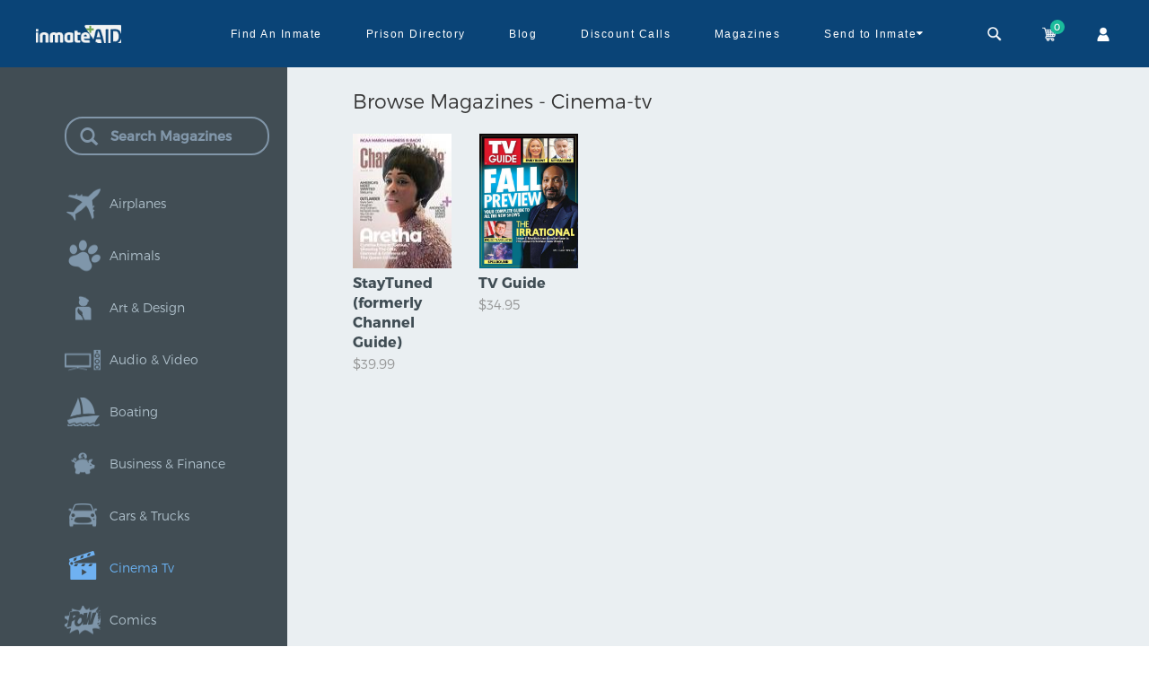

--- FILE ---
content_type: text/html; charset=utf-8
request_url: https://www.inmateaid.com/shop/magazines/category/cinema-tv/40
body_size: 19626
content:
<!doctype html>
<html lang="en">
  <head>
        <script>
            window.dataLayer = window.dataLayer || []
            dataLayer.push({"ecommerce":{"impressions":[{"name":"StayTuned (formerly Channel Guide)","id":"47035","price":39.99,"category":"Magazines","list":"Results","position":1},{"name":"TV Guide","id":"136","price":34.95,"category":"Magazines","list":"Results","position":2}]}})
            window.dataLayer = window.dataLayer || []
            dataLayer.push({"event":"productClick","ecommerce":{"click":{"products":[{"name":"cinema-tv","id":"MTYwMDA=","category":"Magazines Categories"}]}}})
        </script>
     <!-- Google Tag Manager -->
    <script>(function(w,d,s,l,i){w[l]=w[l]||[];w[l].push({'gtm.start':
    new Date().getTime(),event:'gtm.js'});var f=d.getElementsByTagName(s)[0],
    j=d.createElement(s),dl=l!='dataLayer'?'&l='+l:'';j.async=true;j.src=
    'https://www.googletagmanager.com/gtm.js?id='+i+dl;f.parentNode.insertBefore(j,f);
    })(window,document,'script','dataLayer','GTM-WGT7NC');</script>
    <!-- End Google Tag Manager -->

    <!-- Global site tag (gtag.js) - Google Ads: 1001914073 --> 
    <script async src="https://www.googletagmanager.com/gtag/js?id=AW-1001914073"></script> <script> window.dataLayer = window.dataLayer || []; function gtag(){dataLayer.push(arguments);} gtag('js', new Date()); gtag('config', 'AW-1001914073'); </script>
    <!-- End of Global Site -->
    <title>
        Send the best selling Magazines for an Inmate in jail
    </title>
    <meta name="csrf-param" content="authenticity_token" />
<meta name="csrf-token" content="vy19D5KLSvV3lWw7oQfOV18MQsGK9qw8McJqGGRbULDVC6hadHHOSIQ9hDGkVNL069j0p6kNKaL+LC5WsSYfdw==" />
    <script src="https://d31xwu2ig4v9vi.cloudfront.net/r_assets/home-fe05211171cc529de020a451c7d379ba40ea65c29285a6ccb1cffcf3c3aa17a3.js"></script>
    <link rel="stylesheet" media="screen" href="https://d31xwu2ig4v9vi.cloudfront.net/r_assets/home/load_css-678225c2fa51be675106a17272e7fbc75ba8c8db79a9f05733a2bfe2fc7408f3.css" />

    <!-- partial-meta -->
    <meta charset="utf-8">
<script type="text/javascript">window.NREUM||(NREUM={});NREUM.info={"beacon":"bam.nr-data.net","errorBeacon":"bam.nr-data.net","licenseKey":"f8b958ef7e","applicationID":"167044916","transactionName":"dQlYEhNfVQ9VQkkMA1EHTA8PVUpMWV4CBBo=","queueTime":0,"applicationTime":57,"agent":""}</script>
<script type="text/javascript">(window.NREUM||(NREUM={})).init={ajax:{deny_list:["bam.nr-data.net"]},feature_flags:["soft_nav"]};(window.NREUM||(NREUM={})).loader_config={licenseKey:"f8b958ef7e",applicationID:"167044916",browserID:"167044966"};;/*! For license information please see nr-loader-rum-1.308.0.min.js.LICENSE.txt */
(()=>{var e,t,r={163:(e,t,r)=>{"use strict";r.d(t,{j:()=>E});var n=r(384),i=r(1741);var a=r(2555);r(860).K7.genericEvents;const s="experimental.resources",o="register",c=e=>{if(!e||"string"!=typeof e)return!1;try{document.createDocumentFragment().querySelector(e)}catch{return!1}return!0};var d=r(2614),u=r(944),l=r(8122);const f="[data-nr-mask]",g=e=>(0,l.a)(e,(()=>{const e={feature_flags:[],experimental:{allow_registered_children:!1,resources:!1},mask_selector:"*",block_selector:"[data-nr-block]",mask_input_options:{color:!1,date:!1,"datetime-local":!1,email:!1,month:!1,number:!1,range:!1,search:!1,tel:!1,text:!1,time:!1,url:!1,week:!1,textarea:!1,select:!1,password:!0}};return{ajax:{deny_list:void 0,block_internal:!0,enabled:!0,autoStart:!0},api:{get allow_registered_children(){return e.feature_flags.includes(o)||e.experimental.allow_registered_children},set allow_registered_children(t){e.experimental.allow_registered_children=t},duplicate_registered_data:!1},browser_consent_mode:{enabled:!1},distributed_tracing:{enabled:void 0,exclude_newrelic_header:void 0,cors_use_newrelic_header:void 0,cors_use_tracecontext_headers:void 0,allowed_origins:void 0},get feature_flags(){return e.feature_flags},set feature_flags(t){e.feature_flags=t},generic_events:{enabled:!0,autoStart:!0},harvest:{interval:30},jserrors:{enabled:!0,autoStart:!0},logging:{enabled:!0,autoStart:!0},metrics:{enabled:!0,autoStart:!0},obfuscate:void 0,page_action:{enabled:!0},page_view_event:{enabled:!0,autoStart:!0},page_view_timing:{enabled:!0,autoStart:!0},performance:{capture_marks:!1,capture_measures:!1,capture_detail:!0,resources:{get enabled(){return e.feature_flags.includes(s)||e.experimental.resources},set enabled(t){e.experimental.resources=t},asset_types:[],first_party_domains:[],ignore_newrelic:!0}},privacy:{cookies_enabled:!0},proxy:{assets:void 0,beacon:void 0},session:{expiresMs:d.wk,inactiveMs:d.BB},session_replay:{autoStart:!0,enabled:!1,preload:!1,sampling_rate:10,error_sampling_rate:100,collect_fonts:!1,inline_images:!1,fix_stylesheets:!0,mask_all_inputs:!0,get mask_text_selector(){return e.mask_selector},set mask_text_selector(t){c(t)?e.mask_selector="".concat(t,",").concat(f):""===t||null===t?e.mask_selector=f:(0,u.R)(5,t)},get block_class(){return"nr-block"},get ignore_class(){return"nr-ignore"},get mask_text_class(){return"nr-mask"},get block_selector(){return e.block_selector},set block_selector(t){c(t)?e.block_selector+=",".concat(t):""!==t&&(0,u.R)(6,t)},get mask_input_options(){return e.mask_input_options},set mask_input_options(t){t&&"object"==typeof t?e.mask_input_options={...t,password:!0}:(0,u.R)(7,t)}},session_trace:{enabled:!0,autoStart:!0},soft_navigations:{enabled:!0,autoStart:!0},spa:{enabled:!0,autoStart:!0},ssl:void 0,user_actions:{enabled:!0,elementAttributes:["id","className","tagName","type"]}}})());var p=r(6154),m=r(9324);let h=0;const v={buildEnv:m.F3,distMethod:m.Xs,version:m.xv,originTime:p.WN},b={consented:!1},y={appMetadata:{},get consented(){return this.session?.state?.consent||b.consented},set consented(e){b.consented=e},customTransaction:void 0,denyList:void 0,disabled:!1,harvester:void 0,isolatedBacklog:!1,isRecording:!1,loaderType:void 0,maxBytes:3e4,obfuscator:void 0,onerror:void 0,ptid:void 0,releaseIds:{},session:void 0,timeKeeper:void 0,registeredEntities:[],jsAttributesMetadata:{bytes:0},get harvestCount(){return++h}},_=e=>{const t=(0,l.a)(e,y),r=Object.keys(v).reduce((e,t)=>(e[t]={value:v[t],writable:!1,configurable:!0,enumerable:!0},e),{});return Object.defineProperties(t,r)};var w=r(5701);const x=e=>{const t=e.startsWith("http");e+="/",r.p=t?e:"https://"+e};var R=r(7836),k=r(3241);const A={accountID:void 0,trustKey:void 0,agentID:void 0,licenseKey:void 0,applicationID:void 0,xpid:void 0},S=e=>(0,l.a)(e,A),T=new Set;function E(e,t={},r,s){let{init:o,info:c,loader_config:d,runtime:u={},exposed:l=!0}=t;if(!c){const e=(0,n.pV)();o=e.init,c=e.info,d=e.loader_config}e.init=g(o||{}),e.loader_config=S(d||{}),c.jsAttributes??={},p.bv&&(c.jsAttributes.isWorker=!0),e.info=(0,a.D)(c);const f=e.init,m=[c.beacon,c.errorBeacon];T.has(e.agentIdentifier)||(f.proxy.assets&&(x(f.proxy.assets),m.push(f.proxy.assets)),f.proxy.beacon&&m.push(f.proxy.beacon),e.beacons=[...m],function(e){const t=(0,n.pV)();Object.getOwnPropertyNames(i.W.prototype).forEach(r=>{const n=i.W.prototype[r];if("function"!=typeof n||"constructor"===n)return;let a=t[r];e[r]&&!1!==e.exposed&&"micro-agent"!==e.runtime?.loaderType&&(t[r]=(...t)=>{const n=e[r](...t);return a?a(...t):n})})}(e),(0,n.US)("activatedFeatures",w.B)),u.denyList=[...f.ajax.deny_list||[],...f.ajax.block_internal?m:[]],u.ptid=e.agentIdentifier,u.loaderType=r,e.runtime=_(u),T.has(e.agentIdentifier)||(e.ee=R.ee.get(e.agentIdentifier),e.exposed=l,(0,k.W)({agentIdentifier:e.agentIdentifier,drained:!!w.B?.[e.agentIdentifier],type:"lifecycle",name:"initialize",feature:void 0,data:e.config})),T.add(e.agentIdentifier)}},384:(e,t,r)=>{"use strict";r.d(t,{NT:()=>s,US:()=>u,Zm:()=>o,bQ:()=>d,dV:()=>c,pV:()=>l});var n=r(6154),i=r(1863),a=r(1910);const s={beacon:"bam.nr-data.net",errorBeacon:"bam.nr-data.net"};function o(){return n.gm.NREUM||(n.gm.NREUM={}),void 0===n.gm.newrelic&&(n.gm.newrelic=n.gm.NREUM),n.gm.NREUM}function c(){let e=o();return e.o||(e.o={ST:n.gm.setTimeout,SI:n.gm.setImmediate||n.gm.setInterval,CT:n.gm.clearTimeout,XHR:n.gm.XMLHttpRequest,REQ:n.gm.Request,EV:n.gm.Event,PR:n.gm.Promise,MO:n.gm.MutationObserver,FETCH:n.gm.fetch,WS:n.gm.WebSocket},(0,a.i)(...Object.values(e.o))),e}function d(e,t){let r=o();r.initializedAgents??={},t.initializedAt={ms:(0,i.t)(),date:new Date},r.initializedAgents[e]=t}function u(e,t){o()[e]=t}function l(){return function(){let e=o();const t=e.info||{};e.info={beacon:s.beacon,errorBeacon:s.errorBeacon,...t}}(),function(){let e=o();const t=e.init||{};e.init={...t}}(),c(),function(){let e=o();const t=e.loader_config||{};e.loader_config={...t}}(),o()}},782:(e,t,r)=>{"use strict";r.d(t,{T:()=>n});const n=r(860).K7.pageViewTiming},860:(e,t,r)=>{"use strict";r.d(t,{$J:()=>u,K7:()=>c,P3:()=>d,XX:()=>i,Yy:()=>o,df:()=>a,qY:()=>n,v4:()=>s});const n="events",i="jserrors",a="browser/blobs",s="rum",o="browser/logs",c={ajax:"ajax",genericEvents:"generic_events",jserrors:i,logging:"logging",metrics:"metrics",pageAction:"page_action",pageViewEvent:"page_view_event",pageViewTiming:"page_view_timing",sessionReplay:"session_replay",sessionTrace:"session_trace",softNav:"soft_navigations",spa:"spa"},d={[c.pageViewEvent]:1,[c.pageViewTiming]:2,[c.metrics]:3,[c.jserrors]:4,[c.spa]:5,[c.ajax]:6,[c.sessionTrace]:7,[c.softNav]:8,[c.sessionReplay]:9,[c.logging]:10,[c.genericEvents]:11},u={[c.pageViewEvent]:s,[c.pageViewTiming]:n,[c.ajax]:n,[c.spa]:n,[c.softNav]:n,[c.metrics]:i,[c.jserrors]:i,[c.sessionTrace]:a,[c.sessionReplay]:a,[c.logging]:o,[c.genericEvents]:"ins"}},944:(e,t,r)=>{"use strict";r.d(t,{R:()=>i});var n=r(3241);function i(e,t){"function"==typeof console.debug&&(console.debug("New Relic Warning: https://github.com/newrelic/newrelic-browser-agent/blob/main/docs/warning-codes.md#".concat(e),t),(0,n.W)({agentIdentifier:null,drained:null,type:"data",name:"warn",feature:"warn",data:{code:e,secondary:t}}))}},1687:(e,t,r)=>{"use strict";r.d(t,{Ak:()=>d,Ze:()=>f,x3:()=>u});var n=r(3241),i=r(7836),a=r(3606),s=r(860),o=r(2646);const c={};function d(e,t){const r={staged:!1,priority:s.P3[t]||0};l(e),c[e].get(t)||c[e].set(t,r)}function u(e,t){e&&c[e]&&(c[e].get(t)&&c[e].delete(t),p(e,t,!1),c[e].size&&g(e))}function l(e){if(!e)throw new Error("agentIdentifier required");c[e]||(c[e]=new Map)}function f(e="",t="feature",r=!1){if(l(e),!e||!c[e].get(t)||r)return p(e,t);c[e].get(t).staged=!0,g(e)}function g(e){const t=Array.from(c[e]);t.every(([e,t])=>t.staged)&&(t.sort((e,t)=>e[1].priority-t[1].priority),t.forEach(([t])=>{c[e].delete(t),p(e,t)}))}function p(e,t,r=!0){const s=e?i.ee.get(e):i.ee,c=a.i.handlers;if(!s.aborted&&s.backlog&&c){if((0,n.W)({agentIdentifier:e,type:"lifecycle",name:"drain",feature:t}),r){const e=s.backlog[t],r=c[t];if(r){for(let t=0;e&&t<e.length;++t)m(e[t],r);Object.entries(r).forEach(([e,t])=>{Object.values(t||{}).forEach(t=>{t[0]?.on&&t[0]?.context()instanceof o.y&&t[0].on(e,t[1])})})}}s.isolatedBacklog||delete c[t],s.backlog[t]=null,s.emit("drain-"+t,[])}}function m(e,t){var r=e[1];Object.values(t[r]||{}).forEach(t=>{var r=e[0];if(t[0]===r){var n=t[1],i=e[3],a=e[2];n.apply(i,a)}})}},1738:(e,t,r)=>{"use strict";r.d(t,{U:()=>g,Y:()=>f});var n=r(3241),i=r(9908),a=r(1863),s=r(944),o=r(5701),c=r(3969),d=r(8362),u=r(860),l=r(4261);function f(e,t,r,a){const f=a||r;!f||f[e]&&f[e]!==d.d.prototype[e]||(f[e]=function(){(0,i.p)(c.xV,["API/"+e+"/called"],void 0,u.K7.metrics,r.ee),(0,n.W)({agentIdentifier:r.agentIdentifier,drained:!!o.B?.[r.agentIdentifier],type:"data",name:"api",feature:l.Pl+e,data:{}});try{return t.apply(this,arguments)}catch(e){(0,s.R)(23,e)}})}function g(e,t,r,n,s){const o=e.info;null===r?delete o.jsAttributes[t]:o.jsAttributes[t]=r,(s||null===r)&&(0,i.p)(l.Pl+n,[(0,a.t)(),t,r],void 0,"session",e.ee)}},1741:(e,t,r)=>{"use strict";r.d(t,{W:()=>a});var n=r(944),i=r(4261);class a{#e(e,...t){if(this[e]!==a.prototype[e])return this[e](...t);(0,n.R)(35,e)}addPageAction(e,t){return this.#e(i.hG,e,t)}register(e){return this.#e(i.eY,e)}recordCustomEvent(e,t){return this.#e(i.fF,e,t)}setPageViewName(e,t){return this.#e(i.Fw,e,t)}setCustomAttribute(e,t,r){return this.#e(i.cD,e,t,r)}noticeError(e,t){return this.#e(i.o5,e,t)}setUserId(e,t=!1){return this.#e(i.Dl,e,t)}setApplicationVersion(e){return this.#e(i.nb,e)}setErrorHandler(e){return this.#e(i.bt,e)}addRelease(e,t){return this.#e(i.k6,e,t)}log(e,t){return this.#e(i.$9,e,t)}start(){return this.#e(i.d3)}finished(e){return this.#e(i.BL,e)}recordReplay(){return this.#e(i.CH)}pauseReplay(){return this.#e(i.Tb)}addToTrace(e){return this.#e(i.U2,e)}setCurrentRouteName(e){return this.#e(i.PA,e)}interaction(e){return this.#e(i.dT,e)}wrapLogger(e,t,r){return this.#e(i.Wb,e,t,r)}measure(e,t){return this.#e(i.V1,e,t)}consent(e){return this.#e(i.Pv,e)}}},1863:(e,t,r)=>{"use strict";function n(){return Math.floor(performance.now())}r.d(t,{t:()=>n})},1910:(e,t,r)=>{"use strict";r.d(t,{i:()=>a});var n=r(944);const i=new Map;function a(...e){return e.every(e=>{if(i.has(e))return i.get(e);const t="function"==typeof e?e.toString():"",r=t.includes("[native code]"),a=t.includes("nrWrapper");return r||a||(0,n.R)(64,e?.name||t),i.set(e,r),r})}},2555:(e,t,r)=>{"use strict";r.d(t,{D:()=>o,f:()=>s});var n=r(384),i=r(8122);const a={beacon:n.NT.beacon,errorBeacon:n.NT.errorBeacon,licenseKey:void 0,applicationID:void 0,sa:void 0,queueTime:void 0,applicationTime:void 0,ttGuid:void 0,user:void 0,account:void 0,product:void 0,extra:void 0,jsAttributes:{},userAttributes:void 0,atts:void 0,transactionName:void 0,tNamePlain:void 0};function s(e){try{return!!e.licenseKey&&!!e.errorBeacon&&!!e.applicationID}catch(e){return!1}}const o=e=>(0,i.a)(e,a)},2614:(e,t,r)=>{"use strict";r.d(t,{BB:()=>s,H3:()=>n,g:()=>d,iL:()=>c,tS:()=>o,uh:()=>i,wk:()=>a});const n="NRBA",i="SESSION",a=144e5,s=18e5,o={STARTED:"session-started",PAUSE:"session-pause",RESET:"session-reset",RESUME:"session-resume",UPDATE:"session-update"},c={SAME_TAB:"same-tab",CROSS_TAB:"cross-tab"},d={OFF:0,FULL:1,ERROR:2}},2646:(e,t,r)=>{"use strict";r.d(t,{y:()=>n});class n{constructor(e){this.contextId=e}}},2843:(e,t,r)=>{"use strict";r.d(t,{G:()=>a,u:()=>i});var n=r(3878);function i(e,t=!1,r,i){(0,n.DD)("visibilitychange",function(){if(t)return void("hidden"===document.visibilityState&&e());e(document.visibilityState)},r,i)}function a(e,t,r){(0,n.sp)("pagehide",e,t,r)}},3241:(e,t,r)=>{"use strict";r.d(t,{W:()=>a});var n=r(6154);const i="newrelic";function a(e={}){try{n.gm.dispatchEvent(new CustomEvent(i,{detail:e}))}catch(e){}}},3606:(e,t,r)=>{"use strict";r.d(t,{i:()=>a});var n=r(9908);a.on=s;var i=a.handlers={};function a(e,t,r,a){s(a||n.d,i,e,t,r)}function s(e,t,r,i,a){a||(a="feature"),e||(e=n.d);var s=t[a]=t[a]||{};(s[r]=s[r]||[]).push([e,i])}},3878:(e,t,r)=>{"use strict";function n(e,t){return{capture:e,passive:!1,signal:t}}function i(e,t,r=!1,i){window.addEventListener(e,t,n(r,i))}function a(e,t,r=!1,i){document.addEventListener(e,t,n(r,i))}r.d(t,{DD:()=>a,jT:()=>n,sp:()=>i})},3969:(e,t,r)=>{"use strict";r.d(t,{TZ:()=>n,XG:()=>o,rs:()=>i,xV:()=>s,z_:()=>a});const n=r(860).K7.metrics,i="sm",a="cm",s="storeSupportabilityMetrics",o="storeEventMetrics"},4234:(e,t,r)=>{"use strict";r.d(t,{W:()=>a});var n=r(7836),i=r(1687);class a{constructor(e,t){this.agentIdentifier=e,this.ee=n.ee.get(e),this.featureName=t,this.blocked=!1}deregisterDrain(){(0,i.x3)(this.agentIdentifier,this.featureName)}}},4261:(e,t,r)=>{"use strict";r.d(t,{$9:()=>d,BL:()=>o,CH:()=>g,Dl:()=>_,Fw:()=>y,PA:()=>h,Pl:()=>n,Pv:()=>k,Tb:()=>l,U2:()=>a,V1:()=>R,Wb:()=>x,bt:()=>b,cD:()=>v,d3:()=>w,dT:()=>c,eY:()=>p,fF:()=>f,hG:()=>i,k6:()=>s,nb:()=>m,o5:()=>u});const n="api-",i="addPageAction",a="addToTrace",s="addRelease",o="finished",c="interaction",d="log",u="noticeError",l="pauseReplay",f="recordCustomEvent",g="recordReplay",p="register",m="setApplicationVersion",h="setCurrentRouteName",v="setCustomAttribute",b="setErrorHandler",y="setPageViewName",_="setUserId",w="start",x="wrapLogger",R="measure",k="consent"},5289:(e,t,r)=>{"use strict";r.d(t,{GG:()=>s,Qr:()=>c,sB:()=>o});var n=r(3878),i=r(6389);function a(){return"undefined"==typeof document||"complete"===document.readyState}function s(e,t){if(a())return e();const r=(0,i.J)(e),s=setInterval(()=>{a()&&(clearInterval(s),r())},500);(0,n.sp)("load",r,t)}function o(e){if(a())return e();(0,n.DD)("DOMContentLoaded",e)}function c(e){if(a())return e();(0,n.sp)("popstate",e)}},5607:(e,t,r)=>{"use strict";r.d(t,{W:()=>n});const n=(0,r(9566).bz)()},5701:(e,t,r)=>{"use strict";r.d(t,{B:()=>a,t:()=>s});var n=r(3241);const i=new Set,a={};function s(e,t){const r=t.agentIdentifier;a[r]??={},e&&"object"==typeof e&&(i.has(r)||(t.ee.emit("rumresp",[e]),a[r]=e,i.add(r),(0,n.W)({agentIdentifier:r,loaded:!0,drained:!0,type:"lifecycle",name:"load",feature:void 0,data:e})))}},6154:(e,t,r)=>{"use strict";r.d(t,{OF:()=>c,RI:()=>i,WN:()=>u,bv:()=>a,eN:()=>l,gm:()=>s,mw:()=>o,sb:()=>d});var n=r(1863);const i="undefined"!=typeof window&&!!window.document,a="undefined"!=typeof WorkerGlobalScope&&("undefined"!=typeof self&&self instanceof WorkerGlobalScope&&self.navigator instanceof WorkerNavigator||"undefined"!=typeof globalThis&&globalThis instanceof WorkerGlobalScope&&globalThis.navigator instanceof WorkerNavigator),s=i?window:"undefined"!=typeof WorkerGlobalScope&&("undefined"!=typeof self&&self instanceof WorkerGlobalScope&&self||"undefined"!=typeof globalThis&&globalThis instanceof WorkerGlobalScope&&globalThis),o=Boolean("hidden"===s?.document?.visibilityState),c=/iPad|iPhone|iPod/.test(s.navigator?.userAgent),d=c&&"undefined"==typeof SharedWorker,u=((()=>{const e=s.navigator?.userAgent?.match(/Firefox[/\s](\d+\.\d+)/);Array.isArray(e)&&e.length>=2&&e[1]})(),Date.now()-(0,n.t)()),l=()=>"undefined"!=typeof PerformanceNavigationTiming&&s?.performance?.getEntriesByType("navigation")?.[0]?.responseStart},6389:(e,t,r)=>{"use strict";function n(e,t=500,r={}){const n=r?.leading||!1;let i;return(...r)=>{n&&void 0===i&&(e.apply(this,r),i=setTimeout(()=>{i=clearTimeout(i)},t)),n||(clearTimeout(i),i=setTimeout(()=>{e.apply(this,r)},t))}}function i(e){let t=!1;return(...r)=>{t||(t=!0,e.apply(this,r))}}r.d(t,{J:()=>i,s:()=>n})},6630:(e,t,r)=>{"use strict";r.d(t,{T:()=>n});const n=r(860).K7.pageViewEvent},7699:(e,t,r)=>{"use strict";r.d(t,{It:()=>a,KC:()=>o,No:()=>i,qh:()=>s});var n=r(860);const i=16e3,a=1e6,s="SESSION_ERROR",o={[n.K7.logging]:!0,[n.K7.genericEvents]:!1,[n.K7.jserrors]:!1,[n.K7.ajax]:!1}},7836:(e,t,r)=>{"use strict";r.d(t,{P:()=>o,ee:()=>c});var n=r(384),i=r(8990),a=r(2646),s=r(5607);const o="nr@context:".concat(s.W),c=function e(t,r){var n={},s={},u={},l=!1;try{l=16===r.length&&d.initializedAgents?.[r]?.runtime.isolatedBacklog}catch(e){}var f={on:p,addEventListener:p,removeEventListener:function(e,t){var r=n[e];if(!r)return;for(var i=0;i<r.length;i++)r[i]===t&&r.splice(i,1)},emit:function(e,r,n,i,a){!1!==a&&(a=!0);if(c.aborted&&!i)return;t&&a&&t.emit(e,r,n);var o=g(n);m(e).forEach(e=>{e.apply(o,r)});var d=v()[s[e]];d&&d.push([f,e,r,o]);return o},get:h,listeners:m,context:g,buffer:function(e,t){const r=v();if(t=t||"feature",f.aborted)return;Object.entries(e||{}).forEach(([e,n])=>{s[n]=t,t in r||(r[t]=[])})},abort:function(){f._aborted=!0,Object.keys(f.backlog).forEach(e=>{delete f.backlog[e]})},isBuffering:function(e){return!!v()[s[e]]},debugId:r,backlog:l?{}:t&&"object"==typeof t.backlog?t.backlog:{},isolatedBacklog:l};return Object.defineProperty(f,"aborted",{get:()=>{let e=f._aborted||!1;return e||(t&&(e=t.aborted),e)}}),f;function g(e){return e&&e instanceof a.y?e:e?(0,i.I)(e,o,()=>new a.y(o)):new a.y(o)}function p(e,t){n[e]=m(e).concat(t)}function m(e){return n[e]||[]}function h(t){return u[t]=u[t]||e(f,t)}function v(){return f.backlog}}(void 0,"globalEE"),d=(0,n.Zm)();d.ee||(d.ee=c)},8122:(e,t,r)=>{"use strict";r.d(t,{a:()=>i});var n=r(944);function i(e,t){try{if(!e||"object"!=typeof e)return(0,n.R)(3);if(!t||"object"!=typeof t)return(0,n.R)(4);const r=Object.create(Object.getPrototypeOf(t),Object.getOwnPropertyDescriptors(t)),a=0===Object.keys(r).length?e:r;for(let s in a)if(void 0!==e[s])try{if(null===e[s]){r[s]=null;continue}Array.isArray(e[s])&&Array.isArray(t[s])?r[s]=Array.from(new Set([...e[s],...t[s]])):"object"==typeof e[s]&&"object"==typeof t[s]?r[s]=i(e[s],t[s]):r[s]=e[s]}catch(e){r[s]||(0,n.R)(1,e)}return r}catch(e){(0,n.R)(2,e)}}},8362:(e,t,r)=>{"use strict";r.d(t,{d:()=>a});var n=r(9566),i=r(1741);class a extends i.W{agentIdentifier=(0,n.LA)(16)}},8374:(e,t,r)=>{r.nc=(()=>{try{return document?.currentScript?.nonce}catch(e){}return""})()},8990:(e,t,r)=>{"use strict";r.d(t,{I:()=>i});var n=Object.prototype.hasOwnProperty;function i(e,t,r){if(n.call(e,t))return e[t];var i=r();if(Object.defineProperty&&Object.keys)try{return Object.defineProperty(e,t,{value:i,writable:!0,enumerable:!1}),i}catch(e){}return e[t]=i,i}},9324:(e,t,r)=>{"use strict";r.d(t,{F3:()=>i,Xs:()=>a,xv:()=>n});const n="1.308.0",i="PROD",a="CDN"},9566:(e,t,r)=>{"use strict";r.d(t,{LA:()=>o,bz:()=>s});var n=r(6154);const i="xxxxxxxx-xxxx-4xxx-yxxx-xxxxxxxxxxxx";function a(e,t){return e?15&e[t]:16*Math.random()|0}function s(){const e=n.gm?.crypto||n.gm?.msCrypto;let t,r=0;return e&&e.getRandomValues&&(t=e.getRandomValues(new Uint8Array(30))),i.split("").map(e=>"x"===e?a(t,r++).toString(16):"y"===e?(3&a()|8).toString(16):e).join("")}function o(e){const t=n.gm?.crypto||n.gm?.msCrypto;let r,i=0;t&&t.getRandomValues&&(r=t.getRandomValues(new Uint8Array(e)));const s=[];for(var o=0;o<e;o++)s.push(a(r,i++).toString(16));return s.join("")}},9908:(e,t,r)=>{"use strict";r.d(t,{d:()=>n,p:()=>i});var n=r(7836).ee.get("handle");function i(e,t,r,i,a){a?(a.buffer([e],i),a.emit(e,t,r)):(n.buffer([e],i),n.emit(e,t,r))}}},n={};function i(e){var t=n[e];if(void 0!==t)return t.exports;var a=n[e]={exports:{}};return r[e](a,a.exports,i),a.exports}i.m=r,i.d=(e,t)=>{for(var r in t)i.o(t,r)&&!i.o(e,r)&&Object.defineProperty(e,r,{enumerable:!0,get:t[r]})},i.f={},i.e=e=>Promise.all(Object.keys(i.f).reduce((t,r)=>(i.f[r](e,t),t),[])),i.u=e=>"nr-rum-1.308.0.min.js",i.o=(e,t)=>Object.prototype.hasOwnProperty.call(e,t),e={},t="NRBA-1.308.0.PROD:",i.l=(r,n,a,s)=>{if(e[r])e[r].push(n);else{var o,c;if(void 0!==a)for(var d=document.getElementsByTagName("script"),u=0;u<d.length;u++){var l=d[u];if(l.getAttribute("src")==r||l.getAttribute("data-webpack")==t+a){o=l;break}}if(!o){c=!0;var f={296:"sha512-+MIMDsOcckGXa1EdWHqFNv7P+JUkd5kQwCBr3KE6uCvnsBNUrdSt4a/3/L4j4TxtnaMNjHpza2/erNQbpacJQA=="};(o=document.createElement("script")).charset="utf-8",i.nc&&o.setAttribute("nonce",i.nc),o.setAttribute("data-webpack",t+a),o.src=r,0!==o.src.indexOf(window.location.origin+"/")&&(o.crossOrigin="anonymous"),f[s]&&(o.integrity=f[s])}e[r]=[n];var g=(t,n)=>{o.onerror=o.onload=null,clearTimeout(p);var i=e[r];if(delete e[r],o.parentNode&&o.parentNode.removeChild(o),i&&i.forEach(e=>e(n)),t)return t(n)},p=setTimeout(g.bind(null,void 0,{type:"timeout",target:o}),12e4);o.onerror=g.bind(null,o.onerror),o.onload=g.bind(null,o.onload),c&&document.head.appendChild(o)}},i.r=e=>{"undefined"!=typeof Symbol&&Symbol.toStringTag&&Object.defineProperty(e,Symbol.toStringTag,{value:"Module"}),Object.defineProperty(e,"__esModule",{value:!0})},i.p="https://js-agent.newrelic.com/",(()=>{var e={374:0,840:0};i.f.j=(t,r)=>{var n=i.o(e,t)?e[t]:void 0;if(0!==n)if(n)r.push(n[2]);else{var a=new Promise((r,i)=>n=e[t]=[r,i]);r.push(n[2]=a);var s=i.p+i.u(t),o=new Error;i.l(s,r=>{if(i.o(e,t)&&(0!==(n=e[t])&&(e[t]=void 0),n)){var a=r&&("load"===r.type?"missing":r.type),s=r&&r.target&&r.target.src;o.message="Loading chunk "+t+" failed: ("+a+": "+s+")",o.name="ChunkLoadError",o.type=a,o.request=s,n[1](o)}},"chunk-"+t,t)}};var t=(t,r)=>{var n,a,[s,o,c]=r,d=0;if(s.some(t=>0!==e[t])){for(n in o)i.o(o,n)&&(i.m[n]=o[n]);if(c)c(i)}for(t&&t(r);d<s.length;d++)a=s[d],i.o(e,a)&&e[a]&&e[a][0](),e[a]=0},r=self["webpackChunk:NRBA-1.308.0.PROD"]=self["webpackChunk:NRBA-1.308.0.PROD"]||[];r.forEach(t.bind(null,0)),r.push=t.bind(null,r.push.bind(r))})(),(()=>{"use strict";i(8374);var e=i(8362),t=i(860);const r=Object.values(t.K7);var n=i(163);var a=i(9908),s=i(1863),o=i(4261),c=i(1738);var d=i(1687),u=i(4234),l=i(5289),f=i(6154),g=i(944),p=i(384);const m=e=>f.RI&&!0===e?.privacy.cookies_enabled;function h(e){return!!(0,p.dV)().o.MO&&m(e)&&!0===e?.session_trace.enabled}var v=i(6389),b=i(7699);class y extends u.W{constructor(e,t){super(e.agentIdentifier,t),this.agentRef=e,this.abortHandler=void 0,this.featAggregate=void 0,this.loadedSuccessfully=void 0,this.onAggregateImported=new Promise(e=>{this.loadedSuccessfully=e}),this.deferred=Promise.resolve(),!1===e.init[this.featureName].autoStart?this.deferred=new Promise((t,r)=>{this.ee.on("manual-start-all",(0,v.J)(()=>{(0,d.Ak)(e.agentIdentifier,this.featureName),t()}))}):(0,d.Ak)(e.agentIdentifier,t)}importAggregator(e,t,r={}){if(this.featAggregate)return;const n=async()=>{let n;await this.deferred;try{if(m(e.init)){const{setupAgentSession:t}=await i.e(296).then(i.bind(i,3305));n=t(e)}}catch(e){(0,g.R)(20,e),this.ee.emit("internal-error",[e]),(0,a.p)(b.qh,[e],void 0,this.featureName,this.ee)}try{if(!this.#t(this.featureName,n,e.init))return(0,d.Ze)(this.agentIdentifier,this.featureName),void this.loadedSuccessfully(!1);const{Aggregate:i}=await t();this.featAggregate=new i(e,r),e.runtime.harvester.initializedAggregates.push(this.featAggregate),this.loadedSuccessfully(!0)}catch(e){(0,g.R)(34,e),this.abortHandler?.(),(0,d.Ze)(this.agentIdentifier,this.featureName,!0),this.loadedSuccessfully(!1),this.ee&&this.ee.abort()}};f.RI?(0,l.GG)(()=>n(),!0):n()}#t(e,r,n){if(this.blocked)return!1;switch(e){case t.K7.sessionReplay:return h(n)&&!!r;case t.K7.sessionTrace:return!!r;default:return!0}}}var _=i(6630),w=i(2614),x=i(3241);class R extends y{static featureName=_.T;constructor(e){var t;super(e,_.T),this.setupInspectionEvents(e.agentIdentifier),t=e,(0,c.Y)(o.Fw,function(e,r){"string"==typeof e&&("/"!==e.charAt(0)&&(e="/"+e),t.runtime.customTransaction=(r||"http://custom.transaction")+e,(0,a.p)(o.Pl+o.Fw,[(0,s.t)()],void 0,void 0,t.ee))},t),this.importAggregator(e,()=>i.e(296).then(i.bind(i,3943)))}setupInspectionEvents(e){const t=(t,r)=>{t&&(0,x.W)({agentIdentifier:e,timeStamp:t.timeStamp,loaded:"complete"===t.target.readyState,type:"window",name:r,data:t.target.location+""})};(0,l.sB)(e=>{t(e,"DOMContentLoaded")}),(0,l.GG)(e=>{t(e,"load")}),(0,l.Qr)(e=>{t(e,"navigate")}),this.ee.on(w.tS.UPDATE,(t,r)=>{(0,x.W)({agentIdentifier:e,type:"lifecycle",name:"session",data:r})})}}class k extends e.d{constructor(e){var t;(super(),f.gm)?(this.features={},(0,p.bQ)(this.agentIdentifier,this),this.desiredFeatures=new Set(e.features||[]),this.desiredFeatures.add(R),(0,n.j)(this,e,e.loaderType||"agent"),t=this,(0,c.Y)(o.cD,function(e,r,n=!1){if("string"==typeof e){if(["string","number","boolean"].includes(typeof r)||null===r)return(0,c.U)(t,e,r,o.cD,n);(0,g.R)(40,typeof r)}else(0,g.R)(39,typeof e)},t),function(e){(0,c.Y)(o.Dl,function(t,r=!1){if("string"!=typeof t&&null!==t)return void(0,g.R)(41,typeof t);const n=e.info.jsAttributes["enduser.id"];r&&null!=n&&n!==t?(0,a.p)(o.Pl+"setUserIdAndResetSession",[t],void 0,"session",e.ee):(0,c.U)(e,"enduser.id",t,o.Dl,!0)},e)}(this),function(e){(0,c.Y)(o.nb,function(t){if("string"==typeof t||null===t)return(0,c.U)(e,"application.version",t,o.nb,!1);(0,g.R)(42,typeof t)},e)}(this),function(e){(0,c.Y)(o.d3,function(){e.ee.emit("manual-start-all")},e)}(this),function(e){(0,c.Y)(o.Pv,function(t=!0){if("boolean"==typeof t){if((0,a.p)(o.Pl+o.Pv,[t],void 0,"session",e.ee),e.runtime.consented=t,t){const t=e.features.page_view_event;t.onAggregateImported.then(e=>{const r=t.featAggregate;e&&!r.sentRum&&r.sendRum()})}}else(0,g.R)(65,typeof t)},e)}(this),this.run()):(0,g.R)(21)}get config(){return{info:this.info,init:this.init,loader_config:this.loader_config,runtime:this.runtime}}get api(){return this}run(){try{const e=function(e){const t={};return r.forEach(r=>{t[r]=!!e[r]?.enabled}),t}(this.init),n=[...this.desiredFeatures];n.sort((e,r)=>t.P3[e.featureName]-t.P3[r.featureName]),n.forEach(r=>{if(!e[r.featureName]&&r.featureName!==t.K7.pageViewEvent)return;if(r.featureName===t.K7.spa)return void(0,g.R)(67);const n=function(e){switch(e){case t.K7.ajax:return[t.K7.jserrors];case t.K7.sessionTrace:return[t.K7.ajax,t.K7.pageViewEvent];case t.K7.sessionReplay:return[t.K7.sessionTrace];case t.K7.pageViewTiming:return[t.K7.pageViewEvent];default:return[]}}(r.featureName).filter(e=>!(e in this.features));n.length>0&&(0,g.R)(36,{targetFeature:r.featureName,missingDependencies:n}),this.features[r.featureName]=new r(this)})}catch(e){(0,g.R)(22,e);for(const e in this.features)this.features[e].abortHandler?.();const t=(0,p.Zm)();delete t.initializedAgents[this.agentIdentifier]?.features,delete this.sharedAggregator;return t.ee.get(this.agentIdentifier).abort(),!1}}}var A=i(2843),S=i(782);class T extends y{static featureName=S.T;constructor(e){super(e,S.T),f.RI&&((0,A.u)(()=>(0,a.p)("docHidden",[(0,s.t)()],void 0,S.T,this.ee),!0),(0,A.G)(()=>(0,a.p)("winPagehide",[(0,s.t)()],void 0,S.T,this.ee)),this.importAggregator(e,()=>i.e(296).then(i.bind(i,2117))))}}var E=i(3969);class I extends y{static featureName=E.TZ;constructor(e){super(e,E.TZ),f.RI&&document.addEventListener("securitypolicyviolation",e=>{(0,a.p)(E.xV,["Generic/CSPViolation/Detected"],void 0,this.featureName,this.ee)}),this.importAggregator(e,()=>i.e(296).then(i.bind(i,9623)))}}new k({features:[R,T,I],loaderType:"lite"})})()})();</script>
    <meta name="author" content="SemiColonWeb" />
    <meta name="viewport" content="width=device-width, initial-scale=1,user-scalable=0">
    <link rel="shortcut icon" href="https://d31xwu2ig4v9vi.cloudfront.net/r_assets/favicon-99681ba6a1cc72e0da0532a16d01f4c0991249a2a8a5c88088c74300242142d6.ico" type="image/x-icon">

          <meta name="description" content="Send the best selling magazines and books  to an Inmate in jail and help them stay engaged through Inmateaid with exclusive offers and discounts ">
      


    <!-- Open Graph Tags for Facebook and Instagram -->
     <!-- html -->

    <meta property="og:site_name" content="InmateAid">
    <meta property="og:title" content="Send the best selling Magazines for an Inmate in jail">
    <meta property="og:description" content="Send the best selling magazines and books  to an Inmate in jail and help them stay engaged through Inmateaid with exclusive offers and discounts ">
    <meta property="og:type" content="website">
    <meta property="og:image" content="https://d3blhdga6ro23n.cloudfront.net/uploads/poster_ad/image/1/logo-dark-c.png">
    <meta property="og:url" content="https://inmateaid.com">

    <!-- Twitter Card Tags -->

    <meta name="twitter:card" content="summary_large_image">
    <meta name="twitter:site" content="@InmateAid">
    <meta name="twitter:title" content="Send the best selling Magazines for an Inmate in jail">
    <meta name="twitter:description" content="Send the best selling magazines and books  to an Inmate in jail and help them stay engaged through Inmateaid with exclusive offers and discounts ">
    <meta name="twitter:image" content="https://d3blhdga6ro23n.cloudfront.net/uploads/poster_ad/image/1/logo-dark-c.png">
   
    <style amp-boilerplate>body{-webkit-animation:-amp-start 0s steps(1,end) 0s 1 normal both;-moz-animation:-amp-start 0s steps(1,end) 0s 1 normal both;-ms-animation:-amp-start 0s steps(1,end) 0s 1 normal both;animation:-amp-start 0s steps(1,end) 0s 1 normal both}@-webkit-keyframes -amp-start{from{visibility:hidden}to{visibility:visible}}@-moz-keyframes -amp-start{from{visibility:hidden}to{visibility:visible}}@-ms-keyframes -amp-start{from{visibility:hidden}to{visibility:visible}}@-o-keyframes -amp-start{from{visibility:hidden}to{visibility:visible}}@keyframes -amp-start{from{visibility:hidden}to{visibility:visible}}</style><noscript><style amp-boilerplate>body{-webkit-animation:none;-moz-animation:none;-ms-animation:none;animation:none}</style></noscript>


   
      <script async src="//pagead2.googlesyndication.com/pagead/js/adsbygoogle.js"></script>
      <script async type='text/javascript'>
        var googletag = googletag || {};
        googletag.cmd = googletag.cmd || [];
        (function() {
        var gads = document.createElement('script');
        gads.async = true;
        gads.type = 'text/javascript';
        var useSSL = 'https:' == document.location.protocol;
        gads.src = (useSSL ? 'https:' : 'http:') +
        '//www.googletagservices.com/tag/js/gpt.js';;
        var node = document.getElementsByTagName('script')[0];
        node.parentNode.insertBefore(gads, node);
        })();
      </script>
      <script type='text/javascript'>
        
      googletag.cmd.push(function() {
        var facilityCustom = googletag.defineSlot('/116934056/facility-page-custom-slot', [[300, 250], [336, 280], [240, 400]], 'div-gpt-ad-1478588785350-0').addService(googletag.pubads()); var facilitySidebar = googletag.defineSlot('/116934056/facility-page-sidebar-responsive', [[250,250], [120, 600], [160, 600]], 'div-gpt-ad-1440706505587-0').addService(googletag.pubads()); var facilityLeaderboard = googletag.defineSlot('/116934056/facility-page-leaderboard-responsive', [[300, 100], [468, 60], [970, 90], [468, 60], [180, 150], [234, 60]], 'div-gpt-ad-1440707320790-0').addService(googletag.pubads()); var atiLeaderboard = googletag.defineSlot('/116934056/ati-leaderboard', [[970, 90], [468, 60], [320, 50], [320, 100], [234, 60], [728, 90], [180, 150]], 'div-gpt-ad-1444075231909-0').addService(googletag.pubads()); var atiSidebar = googletag.defineSlot('/116934056/ati-sidebar', [[160, 600], [336, 280], [120, 600], [300, 250], [970, 90]], 'div-gpt-ad-1444079755768-0').addService(googletag.pubads()); var inmateSidebar = googletag.defineSlot('/116934056/Inmate_Profile_Sidebar', [[160, 600], [250,250], [300, 600], [300, 250], [120, 600]], 'div-gpt-ad-1470639536954-0').addService(googletag.pubads()); var inmateLeaderboard = googletag.defineSlot('/116934056/Inmate_Profile_Leaderboard', [[180, 150], [234, 60], [320, 100], [728, 90], [320, 50], [468, 60], [970, 90]], 'div-gpt-ad-1470639863202-0').addService(googletag.pubads()); var discountPhoneLeaderboard = googletag.defineSlot('/116934056/disabled-line-landing-leaderboard', [[320, 50], [728, 90], [234, 60], [180, 150], [468, 60], [970, 90]], 'div-gpt-ad-1441958131358-0').addService(googletag.pubads()); var discountPhoneSidebar = googletag.defineSlot('/116934056/disabled-line-landing-sidebar', [[160, 600], [250, 250], [250,250], [120, 600], [300, 250]], 'div-gpt-ad-1441957994955-0').addService(googletag.pubads()); var inmateProfile = googletag.defineSlot('/116934056/Inmate-Profile-320x50', [320,50], 'div-gpt-ad-1470640567460-0').addService(googletag.pubads()); var familyLeaderboard = googletag.defineSlot('/116934056/family-leaderboard', [[970, 90], [320, 50], [468, 60], [320, 100], [180, 150], [728, 90], [234, 60]], 'div-gpt-ad-1470368957642-0').addService(googletag.pubads()); var familySidebar = googletag.defineSlot('/116934056/family-Sidebar', [[160, 600], [250, 250], [300, 250], [120, 600]], 'div-gpt-ad-1470369686764-0').addService(googletag.pubads()); var articlesLeaderboard = googletag.defineSlot('/116934056/articles-leaderboard', [[970, 90], [320, 50], [468, 60], [320, 100], [180, 150], [728, 90], [234, 60]], 'div-gpt-ad-1470383624981-0').addService(googletag.pubads()); var artilcesSidebar = googletag.defineSlot('/116934056/articles-Sidebar', [[120, 600], [120, 240], [160,600]], 'div-gpt-ad-1470644440899-0').addService(googletag.pubads()); var artilcesVerticalbar = googletag.defineSlot('/116934056/articles_vertical_bar', [[234, 60], [468, 60]], 'div-gpt-ad-1472035185736-0').addService(googletag.pubads()); var famousLeaderboard = googletag.defineSlot('/116934056/famous-Leaderboard', [[180, 150], [234, 60], [728, 90], [320, 50], [468, 60], [970, 90], [320, 100]], 'div-gpt-ad-1470385327166-0').addService(googletag.pubads()); var famousSidebar = googletag.defineSlot('/116934056/famous-Sidebar', [[120, 600], [160, 600], [250, 250], [300, 250]], 'div-gpt-ad-1470385730231-0').addService(googletag.pubads()); var coolLeaderboard = googletag.defineSlot('/116934056/cool-leaderboard', [[320, 100], [234, 60], [728, 90], [320, 50], [468, 60], [970, 90], [180, 150]], 'div-gpt-ad-1470386437382-0').addService(googletag.pubads()); var coolSidebar = googletag.defineSlot('/116934056/cool-Sidebar', [[160, 600], [250, 250], [300, 250], [120, 600]], 'div-gpt-ad-1470386665930-0').addService(googletag.pubads()); var homeLeaderboard = googletag.defineSlot('/116934056/home-leaderboard', [[180, 150], [320, 100], [970, 90], [320, 50], [468, 60], [728, 90], [234, 60]], 'div-gpt-ad-1470388064486-0').addService(googletag.pubads()); var homeSidebar = googletag.defineSlot('/116934056/home-Sidebar', [[300, 250], [160, 600], [250, 250], [120, 600]], 'div-gpt-ad-1470388313773-0').addService(googletag.pubads()); var customVertical = googletag.defineSlot('/116934056/custom_vertical', [[234, 60], [468, 60]], 'div-gpt-ad-1472035053965-0').addService(googletag.pubads()); var homesearchSidebar = googletag.defineSlot('/116934056/home_side', [[300, 600], [300, 250], [120, 600], [160, 600], [250,250]], 'div-gpt-ad-1470910941674-0').addService(googletag.pubads()); var homesearchLeaderboard = googletag.defineSlot('/116934056/home_leaderboard', [[320, 100], [728, 90], [320, 50], [468, 60], [970, 90], [234, 60], [180, 150]], 'div-gpt-ad-1470911214614-0').addService(googletag.pubads()); var testimonialSidebar = googletag.defineSlot('/116934056/Testimonal_sidebar', [[300, 600], [250,250], [160, 600], [300, 250], [120, 600]], 'div-gpt-ad-1471959554548-0').addService(googletag.pubads()); var testimonialLeaderboard = googletag.defineSlot('/116934056/Testimonial_leaderboard', [[180, 150], [234, 60], [728, 90], [468, 60], [320, 50], [970, 90]], 'div-gpt-ad-1471960903569-0').addService(googletag.pubads()); var letterLeaderboard = googletag.defineSlot('/116934056/Letter_Leaderboard', [[180, 150], [320, 50], [320, 100], [234, 60], [468, 60], [970, 90], [728, 90]], 'div-gpt-ad-1472014303737-0').addService(googletag.pubads()); var letterSidebar = googletag.defineSlot('/116934056/Letter_sidebar', [[160, 600], [336, 280], [120, 600], [300, 250], [300, 600]], 'div-gpt-ad-1472014987281-0').addService(googletag.pubads()); var followingLeaderboard = googletag.defineSlot('/116934056/Following_Leaderboard', [[180, 150], [234, 60], [728, 90], [320, 100], [320, 50], [970, 90], [468, 60]], 'div-gpt-ad-1472020906688-0').addService(googletag.pubads()); var followingSidebar = googletag.defineSlot('/116934056/Following_Sidebar', [[120, 600],[250,250], [300, 600], [160, 600], [300, 250]], 'div-gpt-ad-1472021149725-0').addService(googletag.pubads()); var faqleaderboard = googletag.defineSlot('/116934056/faq_leader_board', [[728, 90], [234, 60], [320, 50], [970, 90]], 'div-gpt-ad-1475748774119-0').addService(googletag.pubads()); var squaread = googletag.defineSlot('/116934056/square_ad', [[180, 150], [200, 200], [250, 250], [300, 250]], 'div-gpt-ad-1475758332713-0').addService(googletag.pubads()); var inmateshowleaderboard = googletag.defineSlot('/116934056/inmate_leaderboard', [[468, 60], [300, 75], [234, 60], [728, 90], [320, 100], [320, 50]], 'div-gpt-ad-1476085419349-0').addService(googletag.pubads()); var inmateshowleaderboard1 = googletag.defineSlot('/116934056/inmate_leader_board1', [[300, 100], [320, 50], [320, 100], [234, 60], [728, 90], [970, 90]], 'div-gpt-ad-1476092207251-0').addService(googletag.pubads()); var inmateshowleaderboard2 = googletag.defineSlot('/116934056/inmate_leaderboard2', [[728, 90], [320, 100], [320, 50], [970, 90], [468, 60], [234, 60]], 'div-gpt-ad-1476108326018-0').addService(googletag.pubads()); var inmateshowleaderboard3 = googletag.defineSlot('/116934056/inmate_leaderborard3', [[300, 100], [468, 60], [970, 90], [320, 100], [320, 50], [728, 90], [234, 60]], 'div-gpt-ad-1476108637470-0').addService(googletag.pubads()); var facilitybottom = googletag.defineSlot('/116934056/facility_bottom', [[320, 50], [234, 60], [468, 60], [728, 90], [320, 100]], 'div-gpt-ad-1476269312919-0').addService(googletag.pubads()); var familysqaure = googletag.defineSlot('/116934056/family_square', [[300, 250], [250, 250], [200, 200]], 'div-gpt-ad-1476429494601-0').addService(googletag.pubads()); var headerad = googletag.defineSlot('/116934056/header_ad', [[125, 125], [300, 75], [320, 50], [468, 60], [320, 100], [300, 100], [234, 60], [728, 90]], 'div-gpt-ad-1479882432497-0').addService(googletag.pubads()); var prisonsquarebottom = googletag.defineSlot('/116934056/prison_square_bottom', [[300, 250], [200, 200], [180, 150], [250, 250], [336, 280], [480, 320]], 'div-gpt-ad-1479884688938-0').addService(googletag.pubads()); var mobileanchorads = googletag.defineSlot('/116934056/text-ad-erase-record', [[728, 90], [320, 50], [468, 60], [234, 60]], 'div-gpt-ad-1484215143699-0').addService(googletag.pubads());

        googletag.pubads().enableSingleRequest();
        googletag.enableServices();

        var facilityCustomMapping = googletag.sizeMapping().addSize([0,0], [336,280]).build(); facilityCustom.defineSizeMapping(facilityCustomMapping); var sidebarMapping = googletag.sizeMapping().addSize([985,0], [160,600]).addSize([0,0], [250,250]).build(); facilitySidebar.defineSizeMapping(sidebarMapping); inmateSidebar.defineSizeMapping(sidebarMapping); discountPhoneSidebar.defineSizeMapping(sidebarMapping); inmateProfile.defineSizeMapping(sidebarMapping); var atiSidebarMapping = googletag.sizeMapping().addSize([985,0], [120,600]).addSize([0,0], [120,240],[160,600]).build(); atiSidebar.defineSizeMapping(atiSidebarMapping); familySidebar.defineSizeMapping(atiSidebarMapping); artilcesSidebar.defineSizeMapping(atiSidebarMapping); famousSidebar.defineSizeMapping(atiSidebarMapping); coolSidebar.defineSizeMapping(atiSidebarMapping); homeSidebar.defineSizeMapping(atiSidebarMapping); homesearchSidebar.defineSizeMapping(atiSidebarMapping); testimonialSidebar.defineSizeMapping(atiSidebarMapping); letterSidebar.defineSizeMapping(atiSidebarMapping); followingSidebar.defineSizeMapping(atiSidebarMapping); var leaderboardMapping = googletag.sizeMapping().addSize([985,0], [468,60] ).addSize([0,0], [300, 100]).build(); facilityLeaderboard.defineSizeMapping(leaderboardMapping); atiLeaderboard.defineSizeMapping(leaderboardMapping); inmateLeaderboard.defineSizeMapping(leaderboardMapping); discountPhoneLeaderboard.defineSizeMapping(leaderboardMapping); familyLeaderboard.defineSizeMapping(leaderboardMapping); articlesLeaderboard.defineSizeMapping(leaderboardMapping); artilcesVerticalbar.defineSizeMapping(leaderboardMapping); famousLeaderboard.defineSizeMapping(leaderboardMapping); coolLeaderboard.defineSizeMapping(leaderboardMapping); homeLeaderboard.defineSizeMapping(leaderboardMapping); customVertical.defineSizeMapping(leaderboardMapping); homesearchLeaderboard.defineSizeMapping(leaderboardMapping); testimonialLeaderboard.defineSizeMapping(leaderboardMapping); letterLeaderboard.defineSizeMapping(leaderboardMapping); followingLeaderboard.defineSizeMapping(leaderboardMapping); var faq = googletag.sizeMapping().addSize([985,0],[970, 90]).addSize([750,0],[728, 90]).addSize([468,0],[320, 50]).addSize([250,0],[234, 60]).build(); faqleaderboard.defineSizeMapping(faq); var square = googletag.sizeMapping().addSize([985,0],[300, 250]).addSize([750, 0],[250, 250]).build(); squaread.defineSizeMapping(square); prisonsquarebottom.defineSizeMapping(square); var inmateShow = googletag.sizeMapping().addSize([1024,0],[728, 90]).addSize([985,0],[468, 60]).addSize([0, 0],[234, 60]).build(); inmateshowleaderboard.defineSizeMapping(inmateShow); inmateshowleaderboard1.defineSizeMapping(inmateShow); inmateshowleaderboard2.defineSizeMapping(inmateShow); inmateshowleaderboard3.defineSizeMapping(inmateShow); var prison_bottom = googletag.sizeMapping().addSize([760,0],[728, 90]).addSize([760,0],[468, 60]).addSize([0, 0],[234, 60]).build(); facilitybottom.defineSizeMapping(prison_bottom); var family_square = googletag.sizeMapping().addSize([460,0],[200, 200]).addSize([0,0],[250, 250]).build(); familysqaure.defineSizeMapping(family_square); var fixedad = googletag.sizeMapping().addSize([740,0],[728,90]).addSize([480,0],[468,60]).addSize([350,0],[320,50]).addSize([0,0],[234,60]).build(); mobileanchorads.defineSizeMapping(fixedad);
      });
    
      </script>

    <script type='application/ld+json'>{"@context":"https://schema.org","@type":"Organization","name":"InmateAid","url":"https://www.inmateaid.com/","logo":"https://d3blhdga6ro23n.cloudfront.net/uploads/poster_ad/image/1/logo-dark-c.png"}</script>
    <script type='application/ld+json'>{"@context":"https://schema.org","@type":"WebSite","name":"InmateAid","url":"https://www.inmateaid.com/","potentialAction":{"@type":"SearchAction","target":"https://www.inmateaid.com/search?q={search_term_string}","query-input":"required name=search_term_string"}}</script>



    

     
  </head>


  <body class="stretched sticky-responsive-menu   ">
    <!-- Google Tag Manager (noscript) -->
    <noscript><iframe src="https://www.googletagmanager.com/ns.html?id=GTM-WGT7NC" height="0" width="0" style="display:none;visibility:hidden"></iframe></noscript>
    <!-- End Google Tag Manager (noscript) -->
    
    <div id="wrapper" class="clearfix">
     
        <header id="non-amp-header">
  <div class="sticky-head">
  <div class="navbar-wrapper">
    <div class="logo-wrapper">
      <a href="/" class="">
        <img src="https://d3blhdga6ro23n.cloudfront.net/uploads/poster_ad/image/1/logo-dark-c.png" width="95" height="75" alt="InmateAid">
      </a>
    </div>
    <div class="menu-wrapper" id="menu_list">
      <div class="menu-list">
        <ul class="menu-list-wrap" >
          <li class=""><a href="/inmate-profile-search">Find An Inmate</a></li>
          <li class=""><a href="/prison-search">Prison Directory</a></li>
          <li class=""><a href="/blog">Blog</a></li>
          <li class=""><a href="/shop/discount-calls">Discount Calls</a></li>
          <li class=""><a href="/shop/magazines">Magazines</a></li>
          <li class="">
            <a href="/shop">Send to Inmate<i class="icon-caret-down"></i></a>
            <div class="dropdown-warp">
              <ul>
                <li><a href="/letters"><i></i>Letters & Photos</a></li>
                <li><a href="/postcards"><i></i>Postcards & Greeting Cards</a></li>
                <li><a href="/shop/send-money"><i></i>Inmate Deposits</a></li>
                <li><a href="/shop/books"><i></i>Books</a></li>
              </ul>
            </div>
          </li>
        </ul>
      </div>
      <div class="top-cart-wrap">
        <a class="header-search"><img src="https://d31xwu2ig4v9vi.cloudfront.net/r_assets/search-f2501ea59600e37c511c2cda95dbda95fc49bbb3e1900a3d9f23b7c2f422f374.png"  role="" tabindex="" /></a>
        <a href="/carts"><img src="https://d31xwu2ig4v9vi.cloudfront.net/r_assets/cart-1eb91cfc73937741476772347b2b6950a47985c76c7ab3b6965847a574c43413.png"  /><span class="badge">0 </span></a>
        <a href="/users/sign_in"><img src="https://d31xwu2ig4v9vi.cloudfront.net/r_assets/account-327d84c08b2f9183c49dd6cf4afb5e127bceb03e19491bd6665da7ddcef7f8bd.png"  /></a>
      </div>    
    </div>
      <div class="" id="search-web-wrap" >
      <form method="get" action="/search" target="_blank" class="input-wrap">
          <input type="hidden" name="category" id="category-input">
          <div class="input-field">
            <div class="first-wrap">All<i class="icon-caret-down"></i></div>
            <div class="dropdown-search-wrap">
              <ul>
                <li>All</li>
                <li>Prisons</li>
                <li>Articles</li>
                <li>Ask the Inmate</li>
                <li>Inmate Search</li>
                <li>Magazine</li>
                <li>Famous Inmates</li>
              </ul>
            </div>
          </div>
          <div class="input-field search-input">
            <input type="text" name="q">
            <div><button class="search-icon"><i class="icon-search"></i></button></div>
          </div>
          <div class="cross-time"></div>
      </form>
      </div>
    <!-- Mobile menu-->
    <div class="menu-mobile-wrap" on="tap:top-bar-popup" role="" tabindex="">&#9776;</div>
  </div>
  <div class="mobile-cart-wrap">
    <div id="search-cart" class="icons-mobile-wrap">
      <div class="cart-menu search-mobile-global" on="tap:search-cart.hide,search-tab.show" role="" tabindex=""><img src="https://d31xwu2ig4v9vi.cloudfront.net/r_assets/search-f2501ea59600e37c511c2cda95dbda95fc49bbb3e1900a3d9f23b7c2f422f374.png" role="" tabindex="" /> Search</div>
      <div class="cart-menu">
        <a href="/carts">
          <div class="cart-img">
            <img src="https://d31xwu2ig4v9vi.cloudfront.net/r_assets/cart-1eb91cfc73937741476772347b2b6950a47985c76c7ab3b6965847a574c43413.png"  />
            <span class="cart-number"> 0 </span>
          </div> 
          Cart
        </a>
      </div>
        <div class="cart-menu">
          <a href="/users/sign_in"><img src="https://d31xwu2ig4v9vi.cloudfront.net/r_assets/account-327d84c08b2f9183c49dd6cf4afb5e127bceb03e19491bd6665da7ddcef7f8bd.png"  /> Account</a></div>
    </div>
    <div id="search-tab" hidden>
      <div class="categories-wrapper">
        <div class="heading">SEARCH BY:</div>
        <form class="" method="get" action="/search" target="">
          <div class="search-by-filter">
            <input type="radio" name="category" value="all" id="r1"  />
            <label class="filters-btn" for="r1">All</label>
            <input type="radio" name="category" value="articles" id="r2" />
            <label class="filters-btn" for="r2">Articles</label>
            <input type="radio" name="category" value="ask-inmates" id="r3" />
            <label class="filters-btn" for="r3">Ask the Inmate</label>
            <input type="radio" name="category" value="inmates" id="r4" />
            <label class="filters-btn" for="r4">Inmate</label>
            <input type="radio" name="category" value="magazines" id="r5" />
            <label class="filters-btn" for="r5">Magazines</label>
            <input type="radio" name="category" value="prisons" id="r6" />
            <label class="filters-btn" for="r6">Prison</label>
            <input type="radio" name="category" value="famous-inmates" id="r7" />
            <label class="filters-btn" for="r7">Famous Inmates</label>
          </div>
          
          <div class="search-input">
            <input type="text" name="q" />
            <button type="submit "class="search-icon"><i class="icon-search"></i>
          </div>
              
          <div class="popup-close" on="tap:top-bar-popup.close" role="" tabindex=""></div>
          <div class="close-btn-search" on="tap:search-tab.hide,search-cart.show" role="" tabindex=""></div>
        </form>
       
        
      </div>
    </div>
  </div>
  <!-- <amp-lightbox id="top-bar-popup" layout="nodisplay"> -->
    <div class="menu-pop-up" id="top-bar-popup">
    <div class="menu-pop-up-img">
      <a href="/" class="">
        <img src="https://d3blhdga6ro23n.cloudfront.net/uploads/poster_ad/image/1/logo-dark-c.png" width="95" height="75" alt="InmateAid"></img>
      </a>
    </div>
      <ul>
        <li><a href="/inmate-profile-search">Find An Inmate</a></li>
        <li><a href="/prison-search">Prison Directory</a></li>
        <li><a href="/shop">Send to Inmate</a></li>        
        <li><a href="/shop/discount-calls">Discount Calls</a></li>
        <li><a href="/shop/magazines">Magazines</a></li>
        <li><a href="/letters">Letters & Photos</a></li>
        <li><a href="/postcards">Postcards & Greeting Cards</a></li>
        <li><a href="/shop/send-money">Inmate Deposits</a></li>
        <li><a href="/shop/books">Books</a></li>
        <li><a href="/services">Services</a></li>
        <li><a href="/ask-the-inmate.amp">Ask The Inmate</a></li>
        <li><a href="/cool-info">Cool Info</a></li>
      </ul>
      <div class="popup-close" ></div>
    </div>

  <!-- </amp-lightbox> -->
</div>
</header>

<script type="text/javascript">
  $('.header-search').on('click',function(){
    $('#menu_list').hide();
    $('#search-web-wrap').show();
  });
  $('.cross-time').on('click',function(){
    $('#menu_list').show();
    $('#search-web-wrap').hide();
  });
  $('.menu-mobile-wrap').on('click',function(){
    $('#top-bar-popup').show();
  });
  $('.popup-close').click(function(){
    $('#top-bar-popup').hide();
  });
  $('.search-mobile-global').click(function(){
    $('#search-cart').hide();
    $('#search-tab').show();
  });
  $('.close-btn-search').click(function(){
    $('#search-tab').hide();
    $('#search-cart').show();
  });
  $('.first-wrap').click(function(){
    $('.dropdown-search-wrap').show();
  });
  $('.dropdown-search-wrap li ').click(function(){
    var str = $(this).text();
    $('#category-input').val(str);
    $('.first-wrap').html(str +" <i class='icon-caret-down'></i>" );
    $('.dropdown-search-wrap').hide();
  })
</script>

      <div class="main_yield">
        <div class="content">
          
          <link rel="stylesheet" media="screen" href="https://d31xwu2ig4v9vi.cloudfront.net/r_assets/default-f4e48e38f61a68f609c4db0e3db0caa763aefb0b109eb6f044bcd295cb3cfd0a.css" />
<div class="magazine-page landing" id="magazines">
    <div class="magazine-options text-center hidden-md hidden-lg" data-toggle="collapse" data-target="#magazine-categories">
    <span class="glyphicon glyphicon-chevron-down"></span> Search &amp; View Categories
    </div>
  <div class="magzine-wrap">
    <div class="browse-magazines collapse" id="magazine-categories" >
      <div class="wrapper">
        <div class="search">
          <form class="form-group" action="/shop/magazines">
            <span class="glyphicon glyphicon-search"></span>
            <input type="text" class="form-control" placeholder="Search Magazines" name="search" value="" aria-label="Search Magazines">
          </form>
        </div>
        <ul class="category">
            <li class="">
              <a class="mag-airplanes" href="/shop/magazines/category/airplanes/21">
                Airplanes
                <span class="glyphicon glyphicon-chevron-right hidden-md hidden-lg"></span>
</a>            </li>
            <li class="">
              <a class="mag-animals" href="/shop/magazines/category/animals/22">
                Animals
                <span class="glyphicon glyphicon-chevron-right hidden-md hidden-lg"></span>
</a>            </li>
            <li class="">
              <a class="mag-arts" href="/shop/magazines/category/art-design/9">
                Art &amp; Design
                <span class="glyphicon glyphicon-chevron-right hidden-md hidden-lg"></span>
</a>            </li>
            <li class="">
              <a class="mag-audio" href="/shop/magazines/category/audio-video/5">
                Audio &amp; Video
                <span class="glyphicon glyphicon-chevron-right hidden-md hidden-lg"></span>
</a>            </li>
            <li class="">
              <a class="mag-boating" href="/shop/magazines/category/boating/23">
                Boating
                <span class="glyphicon glyphicon-chevron-right hidden-md hidden-lg"></span>
</a>            </li>
            <li class="">
              <a class="mag-business" href="/shop/magazines/category/business-finance/10">
                Business &amp; Finance
                <span class="glyphicon glyphicon-chevron-right hidden-md hidden-lg"></span>
</a>            </li>
            <li class="">
              <a class="mag-cars" href="/shop/magazines/category/cars-trucks/1">
                Cars &amp; Trucks
                <span class="glyphicon glyphicon-chevron-right hidden-md hidden-lg"></span>
</a>            </li>
            <li class="active">
              <a class="mag-cinema" href="/shop/magazines/category/cinema-tv/40">
                Cinema Tv
                <span class="glyphicon glyphicon-chevron-right hidden-md hidden-lg"></span>
</a>            </li>
            <li class="">
              <a class="mag-comics" href="/shop/magazines/category/comics/24">
                Comics
                <span class="glyphicon glyphicon-chevron-right hidden-md hidden-lg"></span>
</a>            </li>
            <li class="">
              <a class="mag-computer" href="/shop/magazines/category/computer/25">
                Computer
                <span class="glyphicon glyphicon-chevron-right hidden-md hidden-lg"></span>
</a>            </li>
            <li class="">
              <a class="mag-cooking" href="/shop/magazines/category/cooking/26">
                Cooking
                <span class="glyphicon glyphicon-chevron-right hidden-md hidden-lg"></span>
</a>            </li>
            <li class="">
              <a class="mag-culture" href="/shop/magazines/category/culture/42">
                Culture
                <span class="glyphicon glyphicon-chevron-right hidden-md hidden-lg"></span>
</a>            </li>
            <li class="">
              <a class="mag-cycling" href="/shop/magazines/category/cycling/43">
                Cycling
                <span class="glyphicon glyphicon-chevron-right hidden-md hidden-lg"></span>
</a>            </li>
            <li class="">
              <a class="mag-education" href="/shop/magazines/category/education/13">
                Education
                <span class="glyphicon glyphicon-chevron-right hidden-md hidden-lg"></span>
</a>            </li>
            <li class="">
              <a class="mag-entertainment" href="/shop/magazines/category/entertainment/14">
                Entertainment
                <span class="glyphicon glyphicon-chevron-right hidden-md hidden-lg"></span>
</a>            </li>
            <li class="">
              <a class="mag-ethnic" href="/shop/magazines/category/ethnic-espanol/19">
                Ethnic &amp; Espanol
                <span class="glyphicon glyphicon-chevron-right hidden-md hidden-lg"></span>
</a>            </li>
            <li class="">
              <a class="mag-fashion" href="/shop/magazines/category/fashion/27">
                Fashion
                <span class="glyphicon glyphicon-chevron-right hidden-md hidden-lg"></span>
</a>            </li>
            <li class="">
              <a class="mag-fishing" href="/shop/magazines/category/fishing/44">
                Fishing
                <span class="glyphicon glyphicon-chevron-right hidden-md hidden-lg"></span>
</a>            </li>
            <li class="">
              <a class="mag-food" href="/shop/magazines/category/food/28">
                Food
                <span class="glyphicon glyphicon-chevron-right hidden-md hidden-lg"></span>
</a>            </li>
            <li class="">
              <a class="mag-football" href="/shop/magazines/category/football/38">
                Football
                <span class="glyphicon glyphicon-chevron-right hidden-md hidden-lg"></span>
</a>            </li>
            <li class="">
              <a class="mag-golf" href="/shop/magazines/category/golf/45">
                Golf
                <span class="glyphicon glyphicon-chevron-right hidden-md hidden-lg"></span>
</a>            </li>
            <li class="">
              <a class="mag-fitness" href="/shop/magazines/category/health-fitness/4">
                Health &amp; Fitness
                <span class="glyphicon glyphicon-chevron-right hidden-md hidden-lg"></span>
</a>            </li>
            <li class="">
              <a class="mag-history" href="/shop/magazines/category/history/46">
                History
                <span class="glyphicon glyphicon-chevron-right hidden-md hidden-lg"></span>
</a>            </li>
            <li class="">
              <a class="mag-hobby" href="/shop/magazines/category/hobby/29">
                Hobby
                <span class="glyphicon glyphicon-chevron-right hidden-md hidden-lg"></span>
</a>            </li>
            <li class="">
              <a class="mag-home" href="/shop/magazines/category/home-garden/11">
                Home &amp; Garden
                <span class="glyphicon glyphicon-chevron-right hidden-md hidden-lg"></span>
</a>            </li>
            <li class="">
              <a class="mag-hunting" href="/shop/magazines/category/hunting/48">
                Hunting
                <span class="glyphicon glyphicon-chevron-right hidden-md hidden-lg"></span>
</a>            </li>
            <li class="">
              <a class="mag-lifestyle" href="/shop/magazines/category/lifestyle/49">
                Lifestyle
                <span class="glyphicon glyphicon-chevron-right hidden-md hidden-lg"></span>
</a>            </li>
            <li class="">
              <a class="mag-medical" href="/shop/magazines/category/medical/50">
                Medical
                <span class="glyphicon glyphicon-chevron-right hidden-md hidden-lg"></span>
</a>            </li>
            <li class="">
              <a class="mag-men" href="/shop/magazines/category/men-s-interest/17">
                Men&#39;s Interest
                <span class="glyphicon glyphicon-chevron-right hidden-md hidden-lg"></span>
</a>            </li>
            <li class="">
              <a class="mag-military" href="/shop/magazines/category/military/30">
                Military
                <span class="glyphicon glyphicon-chevron-right hidden-md hidden-lg"></span>
</a>            </li>
            <li class="">
              <a class="mag-motorcycle" href="/shop/magazines/category/motorcycle/51">
                Motorcycle
                <span class="glyphicon glyphicon-chevron-right hidden-md hidden-lg"></span>
</a>            </li>
            <li class="">
              <a class="mag-music" href="/shop/magazines/category/music/31">
                Music
                <span class="glyphicon glyphicon-chevron-right hidden-md hidden-lg"></span>
</a>            </li>
            <li class="">
              <a class="mag-nature" href="/shop/magazines/category/nature/32">
                Nature
                <span class="glyphicon glyphicon-chevron-right hidden-md hidden-lg"></span>
</a>            </li>
            <li class="">
              <a class="mag-news" href="/shop/magazines/category/news-politics/16">
                News &amp; Politics
                <span class="glyphicon glyphicon-chevron-right hidden-md hidden-lg"></span>
</a>            </li>
            <li class="">
              <a class="mag-outdoors" href="/shop/magazines/category/outdoors/52">
                Outdoors
                <span class="glyphicon glyphicon-chevron-right hidden-md hidden-lg"></span>
</a>            </li>
            <li class="">
              <a class="mag-professional" href="/shop/magazines/category/professional-trade/15">
                Professional &amp; Trade
                <span class="glyphicon glyphicon-chevron-right hidden-md hidden-lg"></span>
</a>            </li>
            <li class="">
              <a class="mag-puzzles" href="/shop/magazines/category/puzzles-games/20">
                Puzzles &amp; Games
                <span class="glyphicon glyphicon-chevron-right hidden-md hidden-lg"></span>
</a>            </li>
            <li class="">
              <a class="mag-religion" href="/shop/magazines/category/religion/33">
                Religion
                <span class="glyphicon glyphicon-chevron-right hidden-md hidden-lg"></span>
</a>            </li>
            <li class="">
              <a class="mag-science" href="/shop/magazines/category/science-technology/6">
                Science &amp; Technology
                <span class="glyphicon glyphicon-chevron-right hidden-md hidden-lg"></span>
</a>            </li>
            <li class="">
              <a class="mag-spiritual" href="/shop/magazines/category/spiritual/34">
                Spiritual
                <span class="glyphicon glyphicon-chevron-right hidden-md hidden-lg"></span>
</a>            </li>
            <li class="">
              <a class="mag-sports" href="/shop/magazines/category/sports/3">
                Sports
                <span class="glyphicon glyphicon-chevron-right hidden-md hidden-lg"></span>
</a>            </li>
            <li class="">
              <a class="mag-travel" href="/shop/magazines/category/travel/12">
                Travel
                <span class="glyphicon glyphicon-chevron-right hidden-md hidden-lg"></span>
</a>            </li>
            <li class="">
              <a class="mag-weekly" href="/shop/magazines/category/weekly/35">
                Weekly
                <span class="glyphicon glyphicon-chevron-right hidden-md hidden-lg"></span>
</a>            </li>
            <li class="">
              <a class="mag-women" href="/shop/magazines/category/women-s-interest/18">
                Women&#39;s Interest
                <span class="glyphicon glyphicon-chevron-right hidden-md hidden-lg"></span>
</a>            </li>
            <li class="">
              <a class="mag-writing" href="/shop/magazines/category/writing/36">
                Writing
                <span class="glyphicon glyphicon-chevron-right hidden-md hidden-lg"></span>
</a>            </li>
        </ul>
          <div class="slider-container" data-min="1" data-max="100" data-current-min="1" data-current-max="100">
            <div class="title">Price</div>
            <div class="price-slider ui-slider ui-slider-horizontal ui-widget ui-widget-content ui-corner-all">
              <div class="price-min">$1</div>
              <div class="price-max">$100</div>
            </div>
          </div>
      </div>
    </div>
    <div class="magazine-display-container ">
        <style>
  .shape{ 
  border-style: solid; border-width: 0 70px 40px 0; float:right; height: 0px; width: 0px;
  -ms-transform:rotate(360deg); /* IE 9 */
  -o-transform: rotate(360deg);  /* Opera 10.5 */
  -webkit-transform:rotate(360deg); /* Safari and Chrome */
  transform:rotate(360deg);
  margin-bottom: -40px;
}

.offer-success .shape{
  border-color: transparent #5cb85c transparent transparent;
  border-color: rgba(255,255,255,0) yellow rgba(255,255,255,0) rgba(255,255,255,0);
}
.shape-text{
  color:red; font-size:12px; font-weight:bold; position:relative; right:-40px; top:2px; white-space: nowrap;
  -ms-transform:rotate(30deg); /* IE 9 */
  -o-transform: rotate(360deg);  /* Opera 10.5 */
  -webkit-transform:rotate(30deg); /* Safari and Chrome */
  transform:rotate(30deg);
} 

</style>
<div class="magazine-display">
  <div class="wrapper">
    <h4>Browse Magazines - Cinema-tv</h4>
    <div class="row">
          <div class="clearfix visible-lg-block visible-sm-block"></div>
          <div class="clearfix visible-md-block"></div>
          <div class="clearfix visible-xs-block"></div>
          <div class="clearfix visible-xxs-block"></div>
        <div class="col-xxs-6 col-xs-4 col-sm-2 col-md-3 col-lg-2">
          <a class="magazine-category-item " href="/shop/magazines/staytuned-formerly-channel-guide/387">
            <img class="img-custom-wid img-responsive" src="https://d3blhdga6ro23n.cloudfront.net/uploads/image_upload/image/27684/47035.jpg" alt="47035" />
            <div class="title">StayTuned (formerly Channel Guide)</div>
            <div class="results">$39.99</div>
          
</a>        </div>
        <div class="col-xxs-6 col-xs-4 col-sm-2 col-md-3 col-lg-2">
          <a class="magazine-category-item " href="/shop/magazines/tv-guide/2219">
            <img class="img-custom-wid img-responsive" src="https://d3blhdga6ro23n.cloudfront.net/uploads/image_upload/image/36249/136.jpg" alt="136" />
            <div class="title">TV Guide</div>
            <div class="results">$34.95</div>
          
</a>        </div>
    </div>
  </div>
  
</div>

<style>
  .puzzle-magzine{
    color: #0b4477 !important;
    font-weight: bold;
  }
</style>

    </div>
  </div>
</div>
<script>
//FB tracking code for Magazines page
  fbq('track', 'ViewContent');
</script>
        </div>
      </div>  
      <script src="https://d31xwu2ig4v9vi.cloudfront.net/r_assets/default-26a71bc1ceb93f2aa5139d0a92e51eb779213d821eef87e4159e9fb8206a829f.js"></script>
    </div>
    <footer id="footer-amp" class="dark"> 
    <div id="copyrights">
      <div class="container-fullwidth clearfix">
        <div class="logo-wrap">
          <img src="https://d31xwu2ig4v9vi.cloudfront.net/r_assets/inmateaid-logo-blue-5aeaa842ca2ebda721c22743bd3f4471079184d47cb44999cb63fd789ae8328e.png" width="110" height="25">
        </div>
        <div class="link-list-wrap">
          <div class="menu-list-name"><a href="/ask-the-inmate.amp"> Ask the Inmate </a></div>
          <div class="menu-list-name"><a href="/letters"> Letters & Photos</a></div>
          <div class="menu-list-name"><a href="/blog"> Blog</a></div>
          <div class="menu-list-name"><a href="/postcards"> Postcards & Greeting Cards</a></div>
          <div class="menu-list-name"><a href="/cool-info"> Cool Info</a></div>
          <div class="menu-list-name"><a href="/services"> Services </a></div>
          <div class="menu-list-name"><a href="/jobs"> Jobs </a></div>
          <div class="menu-list-name"><a href="/contact"> Contact Us</a></div>
          <div class="menu-list-name"><a href="/testimonials"> Testimonials</a></div>
          <div class="menu-list-name"><a href="/terms-and-conditions"> Terms of Use</a></div>
          <div class="menu-list-name"><a href="/privacy"> Privacy Policy</a></div>
          <div class="menu-list-name"><a href="/about/business-development"> Advertise with Us</a></div>
        </div>
        <div class="footer-socialicons-wrap">
          <a href="https://www.facebook.com/pages/Inmateaidcom/119595884871160" target="_blank"><img src="https://d31xwu2ig4v9vi.cloudfront.net/r_assets/facebook-4280cccd3f2693961f3bf2782d03cd51bc2149083b715eba83429c79058e9091.png" width="30" height="30"></a>
          <!-- <a href=""><img src="" width="30" height="30"></a> -->
          <a href="https://twitter.com/InmateAid" target="_blank"><img src="https://d31xwu2ig4v9vi.cloudfront.net/r_assets/twitter-a02b983da61a6da25ce3bd9ad159168516bb5a9a45453649441138ba251b2d4e.png" width="30" height="30"></a>
          <!-- <a href=""><img src="https://d31xwu2ig4v9vi.cloudfront.net/r_assets/youtube-787e7c33a595efdd3aabe1571c79eef55cc156ba192ef79ad019f0706cac34b1.png" width="30" height="30"></a> -->
        </div>
         <div class="footer-copyright">InmateAID &copy; 2026</div>
       </div>
    </div>    
  </footer>


    <script src="https://d31xwu2ig4v9vi.cloudfront.net/r_assets/functions-9c189bfd0daa4af4d1e43763df8d98665bf489170118991e856001ca514acf14.js"></script>
    <script src="https://d31xwu2ig4v9vi.cloudfront.net/r_assets/application-418333d6e12f5c80e3f13fd7daad66659f4b3495d6b59d373c163a4b20ba04dc.js"></script>
    <script src="https://d31xwu2ig4v9vi.cloudfront.net/r_assets/blogs/search_popup-c9f969da09209a3f70897e782a80b73856ebe8141d64f80a0f001d24b1e271a8.js" defer="defer"></script>
    <script>
window['optimizely'] = window['optimizely'] || [];
</script>

    
  </body>
</html>



--- FILE ---
content_type: text/css
request_url: https://d31xwu2ig4v9vi.cloudfront.net/r_assets/default-f4e48e38f61a68f609c4db0e3db0caa763aefb0b109eb6f044bcd295cb3cfd0a.css
body_size: 110154
content:
/*
 * This is a manifest file that'll be compiled into application.css, which will include all the files
 * listed below.
 *
 * Any CSS and SCSS file within this directory, lib/assets/stylesheets, vendor/assets/stylesheets,
 * or any plugin's vendor/assets/stylesheets directory can be referenced here using a relative path.
 *
 * For application-wide styles, please use rails_base.css since not all pages want to require everything as this file does
 *














 */
/* line 1, /www/inmateaid/releases/20211229101040/app/assets/stylesheets/amp/connectBtnNew.scss */
.connectBtn {
  display: flex;
  justify-content: space-between;
  flex-wrap: wrap;
  background-color: #5da5dd;
  padding: 20px 15px;
  border-radius: 10px;
}
@media (max-width: 768px) {
  /* line 1, /www/inmateaid/releases/20211229101040/app/assets/stylesheets/amp/connectBtnNew.scss */
  .connectBtn {
    border-radius: 0px;
  }
}
/* line 11, /www/inmateaid/releases/20211229101040/app/assets/stylesheets/amp/connectBtnNew.scss */
.connectBtn .heading {
  color: #fff;
  font-size: 20px;
  width: 100%;
  text-align: center;
  padding-bottom: 10px;
  font-weight: bold;
}
/* line 19, /www/inmateaid/releases/20211229101040/app/assets/stylesheets/amp/connectBtnNew.scss */
.connectBtn a {
  width: 48%;
  background-color: #fff;
  display: flex;
  justify-content: flex-start;
  border-radius: 6px;
  margin-bottom: 10px;
  padding: 10px;
  color: #fff;
  background-repeat: no-repeat;
  background-size: 100% 100%;
}
/* line 30, /www/inmateaid/releases/20211229101040/app/assets/stylesheets/amp/connectBtnNew.scss */
.connectBtn a.active {
  width: 100%;
  position: relative;
  align-items: center;
  height: 50px;
}
/* line 35, /www/inmateaid/releases/20211229101040/app/assets/stylesheets/amp/connectBtnNew.scss */
.connectBtn a.active .arrowRightWrap {
  position: absolute;
  right: 0px;
  background-color: #151f42;
  height: 50px;
  width: 40px;
  top: 0px;
  border-top-right-radius: 6px;
  border-bottom-right-radius: 6px;
  display: flex;
  align-items: center;
  justify-content: center;
}
/* line 48, /www/inmateaid/releases/20211229101040/app/assets/stylesheets/amp/connectBtnNew.scss */
.connectBtn a.active p {
  font-size: 17px;
}
/* line 52, /www/inmateaid/releases/20211229101040/app/assets/stylesheets/amp/connectBtnNew.scss */
.connectBtn a p {
  font-size: 13px;
  color: #000;
  margin-left: 10px;
  font-weight: bold;
}

/* line 60, /www/inmateaid/releases/20211229101040/app/assets/stylesheets/amp/connectBtnNew.scss */
.floatIcon {
  display: none;
}
@media (max-width: 768px) {
  /* line 60, /www/inmateaid/releases/20211229101040/app/assets/stylesheets/amp/connectBtnNew.scss */
  .floatIcon {
    position: fixed;
    bottom: 28px;
    display: flex;
    z-index: 1000;
    right: 10px;
  }
  /* line 68, /www/inmateaid/releases/20211229101040/app/assets/stylesheets/amp/connectBtnNew.scss */
  .floatIcon i {
    font-size: 30px;
    color: #fff;
  }
}

/* line 74, /www/inmateaid/releases/20211229101040/app/assets/stylesheets/amp/connectBtnNew.scss */
.icon-close {
  position: absolute;
  color: #fff;
  top: 5px;
  font-size: 22px;
  right: 8px;
}

/* line 81, /www/inmateaid/releases/20211229101040/app/assets/stylesheets/amp/connectBtnNew.scss */
.sticky-footerNew {
  background: #c0e3ff;
  position: sticky;
  bottom: 0;
  z-index: 100;
}
@media (max-width: 768px) {
  /* line 81, /www/inmateaid/releases/20211229101040/app/assets/stylesheets/amp/connectBtnNew.scss */
  .sticky-footerNew {
    position: unset;
    bottom: unset;
    display: none;
  }
}
/* line 92, /www/inmateaid/releases/20211229101040/app/assets/stylesheets/amp/connectBtnNew.scss */
.sticky-footerNew_wrap {
  display: flex;
  justify-content: space-evenly;
  padding: 12px 20px;
  align-items: center;
  max-width: 1400px;
  margin: 0px auto;
}
@media (max-width: 768px) {
  /* line 92, /www/inmateaid/releases/20211229101040/app/assets/stylesheets/amp/connectBtnNew.scss */
  .sticky-footerNew_wrap {
    flex-direction: column;
  }
}

/* line 105, /www/inmateaid/releases/20211229101040/app/assets/stylesheets/amp/connectBtnNew.scss */
.sticky-footerNew-a {
  background: #5da5de;
  display: flex;
  align-items: center;
  width: 140px;
  color: white;
  font-size: 14px;
  font-weight: bold;
  border-radius: 6px;
  outline: none;
  height: 46px;
}
/* line 116, /www/inmateaid/releases/20211229101040/app/assets/stylesheets/amp/connectBtnNew.scss */
.sticky-footerNew-a.active {
  background-color: #0A4577;
}
@media (max-width: 768px) {
  /* line 105, /www/inmateaid/releases/20211229101040/app/assets/stylesheets/amp/connectBtnNew.scss */
  .sticky-footerNew-a {
    width: unset;
    height: unset;
    font-size: 13px;
    margin: 4px 0px;
    position: relative;
    width: 100%;
    padding: 3px;
  }
}
/* line 128, /www/inmateaid/releases/20211229101040/app/assets/stylesheets/amp/connectBtnNew.scss */
.sticky-footerNew-a span {
  padding: 0px 5px;
  line-height: 1.2;
  font-size: 14px;
}
@media (max-width: 768px) {
  /* line 128, /www/inmateaid/releases/20211229101040/app/assets/stylesheets/amp/connectBtnNew.scss */
  .sticky-footerNew-a span {
    padding: unset;
  }
}

/*.sticky-footerNew-a:hover{
    color: white;
    background: rgb(10, 173, 138);
    border: 2px solid #0aad8a; 
  }*/
/* line 144, /www/inmateaid/releases/20211229101040/app/assets/stylesheets/amp/connectBtnNew.scss */
.sticky-footerNew-a:nth-child(1) .sticky-footerNew-img {
  background-image: url("/r_assets/prison/handcuff-732a08bdee9c0551eb2ac73c20c17aca0535642f914d1ea6a6e251f958c89f30.png");
}

/* line 150, /www/inmateaid/releases/20211229101040/app/assets/stylesheets/amp/connectBtnNew.scss */
.sticky-footerNew-a:nth-child(2) .sticky-footerNew-img {
  background-image: url("/r_assets/prison/discount_prison-b4e7386382d5c4283dd89853bd879b8a0b87d92b4decfb3b55510dffd6862fe0.png");
}

/* line 156, /www/inmateaid/releases/20211229101040/app/assets/stylesheets/amp/connectBtnNew.scss */
.sticky-footerNew-a:nth-child(3) .sticky-footerNew-img {
  background-image: url("/r_assets/prison/sendLetter_prison-ea0ca89ea89e63fef3a58be3013fcc17d06c078a704f27550818ca7421673228.png");
}

/* line 162, /www/inmateaid/releases/20211229101040/app/assets/stylesheets/amp/connectBtnNew.scss */
.sticky-footerNew-a:nth-child(4) .sticky-footerNew-img {
  background-image: url("/r_assets/prison/postcard_prison-88e99d4f168cc2f89b9127065ae1cc014dff48a3ce5deb4bf4485a97d425ba78.png");
}

/* line 168, /www/inmateaid/releases/20211229101040/app/assets/stylesheets/amp/connectBtnNew.scss */
.sticky-footerNew-a:nth-child(5) .sticky-footerNew-img {
  background-image: url("/r_assets/prison/magazine_prison-7902cc3d2a6f52f9926754cca1d6b66359e14aed2fe56ad298cded3883a99a4f.png");
}

/* line 174, /www/inmateaid/releases/20211229101040/app/assets/stylesheets/amp/connectBtnNew.scss */
.sticky-footerNew-a:nth-child(6) .sticky-footerNew-img {
  background-image: url("/r_assets/prison/money_prison-84131ae940858729bb918e0cba3c6e72a14607db351ed38e0462aa26c6d4797e.png");
}

/* line 180, /www/inmateaid/releases/20211229101040/app/assets/stylesheets/amp/connectBtnNew.scss */
.sticky-footerNew-a:nth-child(7) .sticky-footerNew-img {
  background-image: url("/r_assets/prison/offenders_prison1-2f5801ee9941ab0024ef8259b474c076339e1436f8c033a54fda95e4f81f45dd.png");
}

/* line 186, /www/inmateaid/releases/20211229101040/app/assets/stylesheets/amp/connectBtnNew.scss */
.sticky-footerNew-a:nth-child(8) .sticky-footerNew-img {
  background-image: url("/r_assets/prison/chance_prison-afc980b0bdfcb626eff717f9b94dff90a458854d999eb5224f149fab299c16a9.png");
}

/* line 192, /www/inmateaid/releases/20211229101040/app/assets/stylesheets/amp/connectBtnNew.scss */
.sticky-footerNew-a:nth-child(9) .sticky-footerNew-img {
  background-image: url("/r_assets/prison/search_prison-1f9d8b5ff138095b93e325d258088171eaa0e1f341fb9378281ef37a7e8fb53a.png");
}

/* line 198, /www/inmateaid/releases/20211229101040/app/assets/stylesheets/amp/connectBtnNew.scss */
.sticky-footerNew-img {
  margin-left: 6px;
  background-repeat: no-repeat;
  background-size: contain;
  width: 40px;
  height: 30px;
  margin-right: 4px;
}
@media (max-width: 768px) {
  /* line 198, /www/inmateaid/releases/20211229101040/app/assets/stylesheets/amp/connectBtnNew.scss */
  .sticky-footerNew-img {
    width: 30px;
    margin: 0px 10px;
  }
}

/* line 210, /www/inmateaid/releases/20211229101040/app/assets/stylesheets/amp/connectBtnNew.scss */
.mobile-infoFloater {
  position: fixed;
  bottom: 0px;
  right: 1px;
}

/* line 215, /www/inmateaid/releases/20211229101040/app/assets/stylesheets/amp/connectBtnNew.scss */
.show-mobile {
  display: none;
}
@media (max-width: 768px) {
  /* line 215, /www/inmateaid/releases/20211229101040/app/assets/stylesheets/amp/connectBtnNew.scss */
  .show-mobile {
    display: block;
  }
}

/* line 221, /www/inmateaid/releases/20211229101040/app/assets/stylesheets/amp/connectBtnNew.scss */
.show-desktop {
  display: none;
}
@media (min-width: 769px) {
  /* line 221, /www/inmateaid/releases/20211229101040/app/assets/stylesheets/amp/connectBtnNew.scss */
  .show-desktop {
    display: block;
  }
}
/* line 1, /www/inmateaid/releases/20211229101040/app/assets/stylesheets/amp/services.scss */
.familyServices {
  background-color: #fff;
  height: 50px;
  width: 100%;
}
@media (min-width: 1024px) {
  /* line 1, /www/inmateaid/releases/20211229101040/app/assets/stylesheets/amp/services.scss */
  .familyServices {
    padding: 0px 15px;
  }
}
@media (max-width: 768px) {
  /* line 1, /www/inmateaid/releases/20211229101040/app/assets/stylesheets/amp/services.scss */
  .familyServices {
    height: unset;
  }
}
/* line 11, /www/inmateaid/releases/20211229101040/app/assets/stylesheets/amp/services.scss */
.familyServices-wrap {
  max-width: 1200px;
  margin: 0px auto;
  display: flex;
  height: 100%;
  justify-content: space-between;
  align-items: center;
}
@media (max-width: 768px) {
  /* line 11, /www/inmateaid/releases/20211229101040/app/assets/stylesheets/amp/services.scss */
  .familyServices-wrap {
    padding: 20px 15px 0px;
    flex-direction: column-reverse;
  }
}
/* line 23, /www/inmateaid/releases/20211229101040/app/assets/stylesheets/amp/services.scss */
.familyServices-wrap_left {
  display: flex;
  height: 50px;
}
@media (max-width: 767px) {
  /* line 23, /www/inmateaid/releases/20211229101040/app/assets/stylesheets/amp/services.scss */
  .familyServices-wrap_left {
    /*height: unset;*/
    padding-top: 10px;
    width: 100%;
  }
}

/* line 34, /www/inmateaid/releases/20211229101040/app/assets/stylesheets/amp/services.scss */
:root {
  --color-primary: #005AF0;
  --space-1: .5rem;
  /* 8px */
  --space-4: 2rem;
  /* 32px */
}

/* Styles for the flex layout based tabs */
/* line 41, /www/inmateaid/releases/20211229101040/app/assets/stylesheets/amp/services.scss */
amp-selector[role=tablist].tabs-with-flex {
  display: flex;
  flex-wrap: wrap;
}

/* line 45, /www/inmateaid/releases/20211229101040/app/assets/stylesheets/amp/services.scss */
amp-selector[role=tablist].tabs-with-flex [role=tab] {
  flex-grow: 1;
  /* custom styling, feel free to change */
  text-align: center;
  padding: var(--space-1);
}

/* line 51, /www/inmateaid/releases/20211229101040/app/assets/stylesheets/amp/services.scss */
amp-selector[role=tablist].tabs-with-flex [role=tab][selected] {
  outline: none;
  /* custom styling, feel free to change */
  border-bottom: 2px solid var(--color-primary);
}

/* line 56, /www/inmateaid/releases/20211229101040/app/assets/stylesheets/amp/services.scss */
amp-selector[role=tablist].tabs-with-flex [role=tabpanel] {
  display: none;
  width: 100%;
  order: 1;
  /* must be greater than the order of the tab buttons to flex to the next line */
  /* custom styling, feel free to change */
  padding: var(--space-4);
}

/* line 63, /www/inmateaid/releases/20211229101040/app/assets/stylesheets/amp/services.scss */
amp-selector[role=tablist].tabs-with-flex [role=tab][selected] + [role=tabpanel] {
  display: block;
}

/* Styles for the selector based tabs */
/* line 68, /www/inmateaid/releases/20211229101040/app/assets/stylesheets/amp/services.scss */
amp-selector[role=tablist].tabs-with-selector {
  display: flex;
  width: 500px;
}

/* line 72, /www/inmateaid/releases/20211229101040/app/assets/stylesheets/amp/services.scss */
amp-selector[role=tablist].tabs-with-selector [role=tab][selected] {
  outline: none;
  /* custom styling, feel free to change */
  border-bottom: 2px solid var(--color-primary);
  display: flex;
  align-items: center;
  justify-content: center;
}
@media (max-width: 768px) {
  /* line 72, /www/inmateaid/releases/20211229101040/app/assets/stylesheets/amp/services.scss */
  amp-selector[role=tablist].tabs-with-selector [role=tab][selected] {
    font-size: 14px;
  }
}

/* line 83, /www/inmateaid/releases/20211229101040/app/assets/stylesheets/amp/services.scss */
amp-selector[role=tablist].tabs-with-selector {
  display: flex;
  width: 300px;
}
@media (max-width: 768px) {
  /* line 83, /www/inmateaid/releases/20211229101040/app/assets/stylesheets/amp/services.scss */
  amp-selector[role=tablist].tabs-with-selector {
    width: 220px;
  }
}

/* line 90, /www/inmateaid/releases/20211229101040/app/assets/stylesheets/amp/services.scss */
amp-selector[role=tablist].tabs-with-selector [role=tab] {
  /* custom styling, feel free to change */
  width: 100%;
  text-align: center;
  padding: var(--space-1);
  display: flex;
  align-items: center;
  justify-content: center;
}
@media (max-width: 768px) {
  /* line 90, /www/inmateaid/releases/20211229101040/app/assets/stylesheets/amp/services.scss */
  amp-selector[role=tablist].tabs-with-selector [role=tab] {
    font-size: 14px;
  }
}

/* line 102, /www/inmateaid/releases/20211229101040/app/assets/stylesheets/amp/services.scss */
amp-selector.tabpanels [role=tabpanel] {
  display: none;
  /* custom styling, feel free to change */
}

/* line 107, /www/inmateaid/releases/20211229101040/app/assets/stylesheets/amp/services.scss */
amp-selector.tabpanels [role=tabpanel][selected] {
  outline: none;
  display: block;
}

/* line 111, /www/inmateaid/releases/20211229101040/app/assets/stylesheets/amp/services.scss */
.ml25 {
  margin-left: 25px;
}

/* line 114, /www/inmateaid/releases/20211229101040/app/assets/stylesheets/amp/services.scss */
.amp-container {
  margin-right: auto;
  margin-left: auto;
  padding-left: 40px;
  padding-right: 40px;
  background-color: #F3F4F9;
  min-height: 350px;
  height: 100%;
}

/* line 123, /www/inmateaid/releases/20211229101040/app/assets/stylesheets/amp/services.scss */
.amp-breadscrum-container {
  padding: 10px 0;
}
@media (max-width: 768px) {
  /* line 123, /www/inmateaid/releases/20211229101040/app/assets/stylesheets/amp/services.scss */
  .amp-breadscrum-container {
    padding: unset;
  }
}

/* line 129, /www/inmateaid/releases/20211229101040/app/assets/stylesheets/amp/services.scss */
.amp-breadscrum li {
  display: inline-block;
  color: #0a4477;
  font-size: 12px;
}

/* line 134, /www/inmateaid/releases/20211229101040/app/assets/stylesheets/amp/services.scss */
.amp-breadscrum li a:visited {
  color: #0a4477;
}

/* line 137, /www/inmateaid/releases/20211229101040/app/assets/stylesheets/amp/services.scss */
.amp-breadscrum li:before {
  content: " / ";
}

/* line 140, /www/inmateaid/releases/20211229101040/app/assets/stylesheets/amp/services.scss */
.amp-breadscrum li:first-child:before {
  content: "";
}

/* line 143, /www/inmateaid/releases/20211229101040/app/assets/stylesheets/amp/services.scss */
.ampTabContainer {
  display: flex;
  flex-wrap: wrap;
  margin-bottom: 10px;
}

/* line 148, /www/inmateaid/releases/20211229101040/app/assets/stylesheets/amp/services.scss */
amp-selector [option][selected] {
  outline: 1px solid #DBDDE1;
}

/* line 151, /www/inmateaid/releases/20211229101040/app/assets/stylesheets/amp/services.scss */
.tabButton[selected] {
  color: #0a4477;
  background-color: #FFF;
}

/* line 156, /www/inmateaid/releases/20211229101040/app/assets/stylesheets/amp/services.scss */
.tabButton {
  list-style: none;
  flex-grow: 0.1;
  text-align: center;
  cursor: pointer;
  padding: 8px 0px;
  font-weight: bold;
  color: #7F7F7F;
}

/* line 165, /www/inmateaid/releases/20211229101040/app/assets/stylesheets/amp/services.scss */
.tabContent {
  display: none;
  width: 100%;
  order: 1;
  /* must be greater than the order of the tab buttons to flex to the next line */
  border: 1px solid #ccc;
  padding: 10px;
  background-color: #FFF;
  padding: 25px;
}

/* line 174, /www/inmateaid/releases/20211229101040/app/assets/stylesheets/amp/services.scss */
.tabButton[selected] + .tabContent {
  display: block;
}

/* line 177, /www/inmateaid/releases/20211229101040/app/assets/stylesheets/amp/services.scss */
.service-acc-title {
  color: #0a4477;
  border: none;
  padding: 10px;
  margin-bottom: 5px;
}

/* line 183, /www/inmateaid/releases/20211229101040/app/assets/stylesheets/amp/services.scss */
.service-ul {
  list-style-type: disc;
  padding: 15px;
  margin-bottom: 5px;
}

/* line 188, /www/inmateaid/releases/20211229101040/app/assets/stylesheets/amp/services.scss */
.service-ul li {
  display: list-item;
  width: 48%;
  padding-bottom: 3px;
  margin-left: 5px;
  float: left;
}

/* line 195, /www/inmateaid/releases/20211229101040/app/assets/stylesheets/amp/services.scss */
.service-ul li a {
  color: #0a4477;
  text-decoration: underline;
  font-size: 14px;
}

/* line 200, /www/inmateaid/releases/20211229101040/app/assets/stylesheets/amp/services.scss */
.service-acc-panel {
  margin-bottom: 5px;
}

@media (max-width: 450px) {
  /* line 204, /www/inmateaid/releases/20211229101040/app/assets/stylesheets/amp/services.scss */
  .amp-container {
    padding-left: 5px;
    padding-right: 5px;
  }

  /* line 208, /www/inmateaid/releases/20211229101040/app/assets/stylesheets/amp/services.scss */
  .service-ul li a {
    font-size: 12px;
  }
}
@media (max-width: 767px) {
  /* line 213, /www/inmateaid/releases/20211229101040/app/assets/stylesheets/amp/services.scss */
  .service-ul li {
    width: 90%;
  }

  /* line 216, /www/inmateaid/releases/20211229101040/app/assets/stylesheets/amp/services.scss */
  .ml25 {
    margin-left: 1px;
  }
}
@media (min-width: 768px) and (max-width: 991px) {
  /* line 221, /www/inmateaid/releases/20211229101040/app/assets/stylesheets/amp/services.scss */
  .service-ul li a {
    font-size: 12px;
  }
}
/* line 228, /www/inmateaid/releases/20211229101040/app/assets/stylesheets/amp/services.scss */
.services-tab {
  margin: 0px 25px 0px 0px;
  display: flex;
  align-items: center;
}
@media (max-width: 768px) {
  /* line 228, /www/inmateaid/releases/20211229101040/app/assets/stylesheets/amp/services.scss */
  .services-tab {
    margin: 0px 10px;
    width: 50%;
  }
}
/* line 236, /www/inmateaid/releases/20211229101040/app/assets/stylesheets/amp/services.scss */
.services-tab a {
  font-size: 16px;
  color: #094477;
}
/* line 240, /www/inmateaid/releases/20211229101040/app/assets/stylesheets/amp/services.scss */
.services-tab.active {
  border-bottom: 2px solid #094477;
}

/* line 245, /www/inmateaid/releases/20211229101040/app/assets/stylesheets/amp/services.scss */
.amp-container-panel {
  max-width: 1200px;
  margin: 0px auto;
}

/* line 250, /www/inmateaid/releases/20211229101040/app/assets/stylesheets/amp/services.scss */
.family-container {
  padding: unset;
}

/* line 254, /www/inmateaid/releases/20211229101040/app/assets/stylesheets/amp/services.scss */
.family-search {
  display: flex;
  justify-content: space-between;
  padding: 30px 0px;
}
@media (max-width: 768px) {
  /* line 254, /www/inmateaid/releases/20211229101040/app/assets/stylesheets/amp/services.scss */
  .family-search {
    display: block;
    padding: 20px;
  }
}

/* line 263, /www/inmateaid/releases/20211229101040/app/assets/stylesheets/amp/services.scss */
.family-service {
  display: flex;
  flex-wrap: wrap;
  justify-content: space-between;
  padding-bottom: 30px;
}

/* line 270, /www/inmateaid/releases/20211229101040/app/assets/stylesheets/amp/services.scss */
.family-service-section {
  display: flex;
  width: 44%;
  margin-bottom: 20px;
  justify-content: space-between;
  align-items: center;
  border-bottom: 1px solid #ccc;
  padding: 0px 0px 10px;
}
@media (max-width: 768px) {
  /* line 270, /www/inmateaid/releases/20211229101040/app/assets/stylesheets/amp/services.scss */
  .family-service-section {
    display: block;
    width: 100%;
    padding: 0px 15px;
  }
}

/* line 285, /www/inmateaid/releases/20211229101040/app/assets/stylesheets/amp/services.scss */
.family-service-img {
  width: 100px;
}
@media (max-width: 768px) {
  /* line 285, /www/inmateaid/releases/20211229101040/app/assets/stylesheets/amp/services.scss */
  .family-service-img {
    margin: 0px auto;
  }
}

/* line 291, /www/inmateaid/releases/20211229101040/app/assets/stylesheets/amp/services.scss */
.service-pagination {
  text-align: right;
  margin-bottom: 30px;
}
@media (max-width: 768px) {
  /* line 291, /www/inmateaid/releases/20211229101040/app/assets/stylesheets/amp/services.scss */
  .service-pagination {
    text-align: center;
  }
}
/* line 297, /www/inmateaid/releases/20211229101040/app/assets/stylesheets/amp/services.scss */
.service-pagination .previous_page, .service-pagination .next_page, .service-pagination em, .service-pagination a {
  padding: 4px 8px;
  border-radius: 4px;
  border: 1px solid #ccc;
  color: #094477;
}
@media (max-width: 768px) {
  /* line 297, /www/inmateaid/releases/20211229101040/app/assets/stylesheets/amp/services.scss */
  .service-pagination .previous_page, .service-pagination .next_page, .service-pagination em, .service-pagination a {
    display: inline-flex;
    margin-bottom: 10px;
  }
}
/* line 307, /www/inmateaid/releases/20211229101040/app/assets/stylesheets/amp/services.scss */
.service-pagination .previous_page.disabled, .service-pagination .next_page.disabled {
  color: #ccc;
  border: 1px solid #ccc;
}
/* line 311, /www/inmateaid/releases/20211229101040/app/assets/stylesheets/amp/services.scss */
.service-pagination em.current {
  background-color: #094477;
  color: #fff;
}

/* line 316, /www/inmateaid/releases/20211229101040/app/assets/stylesheets/amp/services.scss */
.family-service-info {
  line-height: 1.8;
  width: 100%;
}
@media (max-width: 768px) {
  /* line 316, /www/inmateaid/releases/20211229101040/app/assets/stylesheets/amp/services.scss */
  .family-service-info {
    margin: unset;
    width: 100%;
    /*text-align: center;*/
  }
}
/* line 325, /www/inmateaid/releases/20211229101040/app/assets/stylesheets/amp/services.scss */
.family-service-info a.title-service {
  color: #0a4477;
  display: block;
  font-size: 24px;
  width: 100%;
  text-align: left;
  line-height: 1.2;
}
/* line 333, /www/inmateaid/releases/20211229101040/app/assets/stylesheets/amp/services.scss */
.family-service-info p {
  color: #5f5f5f;
  font-size: 15px;
}
/* line 337, /www/inmateaid/releases/20211229101040/app/assets/stylesheets/amp/services.scss */
.family-service-info p span img {
  max-width: 4%;
}
/* line 342, /www/inmateaid/releases/20211229101040/app/assets/stylesheets/amp/services.scss */
.family-service-info div.floatright {
  float: right;
}
/* line 345, /www/inmateaid/releases/20211229101040/app/assets/stylesheets/amp/services.scss */
.family-service-info a {
  color: #094477;
  background: transparent;
  border-radius: 5px;
  padding: 2px;
  margin-top: 2px;
  display: block;
  width: 100px;
  text-align: center;
  font-size: 12px;
}

/* line 359, /www/inmateaid/releases/20211229101040/app/assets/stylesheets/amp/services.scss */
.family-inmate-advisory select {
  width: 350px;
  height: 40px;
  background: white;
  padding: 5px 10px;
  border: 1px solid #ccc;
  border-radius: 3px;
  color: #5f5f5f;
  font-size: 15px;
}
@media (max-width: 768px) {
  /* line 359, /www/inmateaid/releases/20211229101040/app/assets/stylesheets/amp/services.scss */
  .family-inmate-advisory select {
    width: 100%;
    margin: 5px 0px;
  }
}

/* line 375, /www/inmateaid/releases/20211229101040/app/assets/stylesheets/amp/services.scss */
.family-inmate-search {
  position: relative;
}
/* line 377, /www/inmateaid/releases/20211229101040/app/assets/stylesheets/amp/services.scss */
.family-inmate-search input {
  width: 820px;
  height: 40px;
  background: white;
  padding: 5px 10px;
  border: 1px solid #ccc;
  border-radius: 3px;
  color: #5f5f5f;
  font-size: 15px;
}
@media (max-width: 768px) {
  /* line 377, /www/inmateaid/releases/20211229101040/app/assets/stylesheets/amp/services.scss */
  .family-inmate-search input {
    width: 100%;
    margin: 5px 0px;
  }
}

/* line 393, /www/inmateaid/releases/20211229101040/app/assets/stylesheets/amp/services.scss */
.search-img {
  position: absolute;
  bottom: 10px;
  right: 12px;
  width: 20px;
}
/* line 398, /www/inmateaid/releases/20211229101040/app/assets/stylesheets/amp/services.scss */
.search-img button {
  background-color: #fff;
  border: unset;
}
@media (max-width: 768px) {
  /* line 393, /www/inmateaid/releases/20211229101040/app/assets/stylesheets/amp/services.scss */
  .search-img {
    bottom: 10px;
  }
}

/* line 406, /www/inmateaid/releases/20211229101040/app/assets/stylesheets/amp/services.scss */
.sticky-footer {
  background: #094477;
  position: sticky;
  bottom: 0;
  z-index: 100;
}
@media (max-width: 768px) {
  /* line 406, /www/inmateaid/releases/20211229101040/app/assets/stylesheets/amp/services.scss */
  .sticky-footer {
    position: unset;
    bottom: unset;
    /*display: none;*/
  }
}
/* line 417, /www/inmateaid/releases/20211229101040/app/assets/stylesheets/amp/services.scss */
.sticky-footer_wrap {
  display: flex;
  justify-content: space-evenly;
  padding: 12px 20px;
  align-items: center;
  max-width: 1350px;
  margin: 0px auto;
}
@media (max-width: 768px) {
  /* line 417, /www/inmateaid/releases/20211229101040/app/assets/stylesheets/amp/services.scss */
  .sticky-footer_wrap {
    flex-direction: column;
  }
}

/* line 431, /www/inmateaid/releases/20211229101040/app/assets/stylesheets/amp/services.scss */
.sticky-footer-a {
  background: transparent;
  display: flex;
  align-items: center;
  width: 150px;
  color: white;
  font-size: 15px;
  font-weight: bold;
  border: 2px solid white;
  border-radius: 50px;
  outline: none;
  height: 50px;
}
@media (max-width: 768px) {
  /* line 431, /www/inmateaid/releases/20211229101040/app/assets/stylesheets/amp/services.scss */
  .sticky-footer-a {
    width: unset;
    height: unset;
    font-size: 13px;
    margin: 4px 0px;
    position: relative;
    width: 100%;
    padding: 3px;
  }
}
/* line 452, /www/inmateaid/releases/20211229101040/app/assets/stylesheets/amp/services.scss */
.sticky-footer-a span {
  padding: 0px 5px;
  line-height: 1.2;
  font-size: 14px;
}
@media (max-width: 768px) {
  /* line 452, /www/inmateaid/releases/20211229101040/app/assets/stylesheets/amp/services.scss */
  .sticky-footer-a span {
    padding: unset;
  }
}

/* line 461, /www/inmateaid/releases/20211229101040/app/assets/stylesheets/amp/services.scss */
.sticky-footer-a:hover {
  color: white;
  background: #0aad8a;
  border: 2px solid #0aad8a;
}

/* line 468, /www/inmateaid/releases/20211229101040/app/assets/stylesheets/amp/services.scss */
.sticky-footer-a:nth-child(1) .sticky-footer-img {
  background-image: url("/r_assets/BottomIcon/Arrest-9b25eb3bbbbc49a2a782d015f9237f4aec2b04094a74bb49f90e1088564b4a2e.png");
}
/* line 472, /www/inmateaid/releases/20211229101040/app/assets/stylesheets/amp/services.scss */
.sticky-footer-a:nth-child(1):hover .sticky-footer-img {
  background-image: url("/r_assets/BottomIcon/Arrest_h-f7ee8f5f367bc7092d83e801a07b1aab10aa96add49e80aba0ecfd945560e380.png");
}

/* line 478, /www/inmateaid/releases/20211229101040/app/assets/stylesheets/amp/services.scss */
.sticky-footer-a:nth-child(2) .sticky-footer-img {
  background-image: url("/r_assets/BottomIcon/Call-e9b8cacd16f9f8b94f3004a183c72aeb29c1f24c9541a4e3fbdd408262808d4d.png");
}
/* line 482, /www/inmateaid/releases/20211229101040/app/assets/stylesheets/amp/services.scss */
.sticky-footer-a:nth-child(2):hover .sticky-footer-img {
  background-image: url("/r_assets/BottomIcon/Call_h-db65b74684c3ff0233b027417ae788859ef20ac8253235948fcd04d8b6892628.png");
}

/* line 488, /www/inmateaid/releases/20211229101040/app/assets/stylesheets/amp/services.scss */
.sticky-footer-a:nth-child(3) .sticky-footer-img {
  background-image: url("/r_assets/BottomIcon/Photo-Letter-33961d0e99810caeddea9cbd70e4b9e4be3871d48326ad74cdb7cfdc338e233a.png");
}
/* line 492, /www/inmateaid/releases/20211229101040/app/assets/stylesheets/amp/services.scss */
.sticky-footer-a:nth-child(3):hover .sticky-footer-img {
  background-image: url("/r_assets/BottomIcon/Photo-Letter_h-1ce0f1cf03d0f879c18b0ddeb2672bc579247bc96870d520058be274d7f7b576.png");
}

/* line 498, /www/inmateaid/releases/20211229101040/app/assets/stylesheets/amp/services.scss */
.sticky-footer-a:nth-child(4) .sticky-footer-img {
  background-image: url("/r_assets/BottomIcon/Postcard-49a23cfa51ca8ecbfe0ac0f7474b39072c0d5b2fc77bb2af6a55f9c800945683.png");
}
/* line 502, /www/inmateaid/releases/20211229101040/app/assets/stylesheets/amp/services.scss */
.sticky-footer-a:nth-child(4):hover .sticky-footer-img {
  background-image: url("/r_assets/BottomIcon/Postcard_h-39a6cebedbd0da271a9918f52f3d10d699962a63a9682a20221bf88e5dca21ba.png");
}

/* line 508, /www/inmateaid/releases/20211229101040/app/assets/stylesheets/amp/services.scss */
.sticky-footer-a:nth-child(5) .sticky-footer-img {
  background-image: url("/r_assets/BottomIcon/Magazine-7f859ba67207da81d8060c39e92750b0b62fa264ee28bee18754ea96c5c300b2.png");
}
/* line 512, /www/inmateaid/releases/20211229101040/app/assets/stylesheets/amp/services.scss */
.sticky-footer-a:nth-child(5):hover .sticky-footer-img {
  background-image: url("/r_assets/BottomIcon/Magazine_h-92a2bc0791a4b7db6dcc73382474f7e1489090616996da3b6e150c92bbd4615c.png");
}

/* line 518, /www/inmateaid/releases/20211229101040/app/assets/stylesheets/amp/services.scss */
.sticky-footer-a:nth-child(6) .sticky-footer-img {
  background-image: url("/r_assets/BottomIcon/Money-fa43c051d759fa09c99199e99fae08ab8251fb13b99e158135be5404a9fd0059.png");
}
/* line 522, /www/inmateaid/releases/20211229101040/app/assets/stylesheets/amp/services.scss */
.sticky-footer-a:nth-child(6):hover .sticky-footer-img {
  background-image: url("/r_assets/BottomIcon/Money_h-5810bad8fee07ac2840c87710f3aeb7afd828368706f26b65fe4978f7230d84b.png");
}

/* line 528, /www/inmateaid/releases/20211229101040/app/assets/stylesheets/amp/services.scss */
.sticky-footer-a:nth-child(7) .sticky-footer-img {
  background-image: url("/r_assets/BottomIcon/Register-11bbdafd284ac197c4d6385347638050ee4cb44f738e18bc07f6ac17edb2b6eb.png");
}
/* line 532, /www/inmateaid/releases/20211229101040/app/assets/stylesheets/amp/services.scss */
.sticky-footer-a:nth-child(7):hover .sticky-footer-img {
  background-image: url("/r_assets/BottomIcon/Register_h-7331ae13d37dcca33392663598620f7258625b94fda57343d02b236ca1dcc0b4.png");
}

/* line 538, /www/inmateaid/releases/20211229101040/app/assets/stylesheets/amp/services.scss */
.sticky-footer-a:nth-child(8) .sticky-footer-img {
  background-image: url("/r_assets/BottomIcon/Job-b39135247c8d7520152acf3b2489f4f6373c6a64b734ebb3d015824cc918bbdd.png");
}
/* line 542, /www/inmateaid/releases/20211229101040/app/assets/stylesheets/amp/services.scss */
.sticky-footer-a:nth-child(8):hover .sticky-footer-img {
  background-image: url("/r_assets/BottomIcon/Job_h-1178ab45020f233f599aae959209de53e13175fa7d3ba6a54abd1dd5cefca630.png");
}

/* line 548, /www/inmateaid/releases/20211229101040/app/assets/stylesheets/amp/services.scss */
.sticky-footer-img {
  margin-left: 6px;
  background-repeat: no-repeat;
  background-size: contain;
  width: 40px;
  height: 30px;
  margin-right: 4px;
}
@media (max-width: 768px) {
  /* line 548, /www/inmateaid/releases/20211229101040/app/assets/stylesheets/amp/services.scss */
  .sticky-footer-img {
    width: 30px;
    margin: 0px 10px;
  }
}

/* line 561, /www/inmateaid/releases/20211229101040/app/assets/stylesheets/amp/services.scss */
.coolInfoFloat {
  display: none;
}
@media (max-width: 768px) {
  /* line 561, /www/inmateaid/releases/20211229101040/app/assets/stylesheets/amp/services.scss */
  .coolInfoFloat {
    position: fixed;
    bottom: 28px;
    display: flex;
    z-index: 1000;
    right: 10px;
  }
  /* line 569, /www/inmateaid/releases/20211229101040/app/assets/stylesheets/amp/services.scss */
  .coolInfoFloat i {
    font-size: 30px;
    color: #fff;
  }
}

/* line 576, /www/inmateaid/releases/20211229101040/app/assets/stylesheets/amp/services.scss */
.icon-close {
  position: absolute;
  color: #fff;
  top: 5px;
  font-size: 22px;
  right: 8px;
}

@media (max-width: 768px) {
  /* line 583, /www/inmateaid/releases/20211229101040/app/assets/stylesheets/amp/services.scss */
  .mobile-infoFloat {
    width: 100%;
    background-color: #094477;
    position: fixed;
    bottom: 0px;
    z-index: 900;
    right: 1px;
    padding: 36px 10px;
    border-radius: 11px;
  }
  /* line 593, /www/inmateaid/releases/20211229101040/app/assets/stylesheets/amp/services.scss */
  .mobile-infoFloat_img {
    width: 40px;
    height: 30px;
    border-radius: 50%;
    display: flex;
    justify-content: center;
    align-items: center;
    margin-right: 10px;
    margin-left: 10px;
  }
  /* line 602, /www/inmateaid/releases/20211229101040/app/assets/stylesheets/amp/services.scss */
  .mobile-infoFloat_img img {
    width: 30px;
  }
}
@media (max-width: 768px) and (max-width: 7658px) {
  /* line 602, /www/inmateaid/releases/20211229101040/app/assets/stylesheets/amp/services.scss */
  .mobile-infoFloat_img img {
    width: 20px;
  }
}
@media (max-width: 768px) {
  /* line 609, /www/inmateaid/releases/20211229101040/app/assets/stylesheets/amp/services.scss */
  .mobile-infoFloat_title {
    color: #fff;
    width: calc(100% - 60px);
    height: 30px;
    display: flex;
    align-items: center;
    border-bottom: 1px solid #094477;
    font-size: 14px;
  }
  /* line 618, /www/inmateaid/releases/20211229101040/app/assets/stylesheets/amp/services.scss */
  .mobile-infoFloat a {
    border-bottom: 1px solid #ccc;
    background: transparent;
    display: flex;
    align-items: center;
    color: white;
    font-size: 15px;
    font-weight: bold;
    border: 2px solid white;
    border-radius: 50px;
    outline: none;
    margin-bottom: 10px;
    width: 95%;
    margin: 0px auto 10px;
  }
}
/*






 */
@media (max-width: 768px) {
  /* line 11, /www/inmateaid/releases/20211229101040/app/assets/stylesheets/amp/family_services_services.scss */
  .serviceBtn .jobsMobile {
    display: none;
  }
}

@media (max-width: 767px) {
  /* line 18, /www/inmateaid/releases/20211229101040/app/assets/stylesheets/amp/family_services_services.scss */
  .hidden-xs {
    display: none;
  }

  /* line 21, /www/inmateaid/releases/20211229101040/app/assets/stylesheets/amp/family_services_services.scss */
  .visible-xs {
    display: block;
  }
}
@media (min-width: 768px) and (max-width: 991px) {
  /* line 26, /www/inmateaid/releases/20211229101040/app/assets/stylesheets/amp/family_services_services.scss */
  .hidden-sm {
    display: none;
  }

  /* line 29, /www/inmateaid/releases/20211229101040/app/assets/stylesheets/amp/family_services_services.scss */
  .visible-sm {
    display: block;
  }
}
@media (min-width: 992px) and (max-width: 1199px) {
  /* line 34, /www/inmateaid/releases/20211229101040/app/assets/stylesheets/amp/family_services_services.scss */
  .hidden-md {
    display: none;
  }

  /* line 37, /www/inmateaid/releases/20211229101040/app/assets/stylesheets/amp/family_services_services.scss */
  .visible-md {
    display: block;
  }
}
@media (min-width: 1200px) {
  /* line 42, /www/inmateaid/releases/20211229101040/app/assets/stylesheets/amp/family_services_services.scss */
  .hidden-lg {
    display: none;
  }
}
@media (min-width: 1301px) {
  /* line 47, /www/inmateaid/releases/20211229101040/app/assets/stylesheets/amp/family_services_services.scss */
  .mini-lap {
    display: none;
  }
}
/*





 */
@media (max-width: 767px) {
  /* line 10, /www/inmateaid/releases/20211229101040/app/assets/stylesheets/amp/home_services.scss */
  .hidden-xs {
    display: none;
  }

  /* line 13, /www/inmateaid/releases/20211229101040/app/assets/stylesheets/amp/home_services.scss */
  .visible-xs {
    display: block;
  }
}
@media (min-width: 768px) and (max-width: 991px) {
  /* line 18, /www/inmateaid/releases/20211229101040/app/assets/stylesheets/amp/home_services.scss */
  .hidden-sm {
    display: none;
  }

  /* line 21, /www/inmateaid/releases/20211229101040/app/assets/stylesheets/amp/home_services.scss */
  .visible-sm {
    display: block;
  }
}
@media (min-width: 992px) and (max-width: 1199px) {
  /* line 26, /www/inmateaid/releases/20211229101040/app/assets/stylesheets/amp/home_services.scss */
  .hidden-md {
    display: none;
  }

  /* line 29, /www/inmateaid/releases/20211229101040/app/assets/stylesheets/amp/home_services.scss */
  .visible-md {
    display: block;
  }
}
@media (min-width: 1200px) {
  /* line 34, /www/inmateaid/releases/20211229101040/app/assets/stylesheets/amp/home_services.scss */
  .hidden-lg {
    display: none;
  }
}
@media (min-width: 1301px) {
  /* line 39, /www/inmateaid/releases/20211229101040/app/assets/stylesheets/amp/home_services.scss */
  .mini-lap {
    display: none;
  }
}
/* line 1, /www/inmateaid/releases/20211229101040/app/assets/stylesheets/amp/inmate_index.scss */
.amp-container {
  margin-right: auto;
  margin-left: auto;
  padding-left: 40px;
  padding-right: 40px;
  background-color: #F3F4F9;
  height: 100%;
}

/* line 9, /www/inmateaid/releases/20211229101040/app/assets/stylesheets/amp/inmate_index.scss */
.amp-breadscrum-container {
  padding: 10px 0;
}

/* line 12, /www/inmateaid/releases/20211229101040/app/assets/stylesheets/amp/inmate_index.scss */
.amp-breadscrum li, .amp-breadscrum h1 {
  display: inline-block;
  color: #0a4477;
  font-size: 12px;
}

/* line 17, /www/inmateaid/releases/20211229101040/app/assets/stylesheets/amp/inmate_index.scss */
.amp-breadscrum li {
  margin-bottom: 6px;
}

/* line 20, /www/inmateaid/releases/20211229101040/app/assets/stylesheets/amp/inmate_index.scss */
.amp-breadscrum li a {
  padding: 4px;
}

/* line 23, /www/inmateaid/releases/20211229101040/app/assets/stylesheets/amp/inmate_index.scss */
.amp-breadscrum li a:visited {
  color: #0a4477;
}

/* line 27, /www/inmateaid/releases/20211229101040/app/assets/stylesheets/amp/inmate_index.scss */
.amp-breadscrum li:before {
  content: " / ";
}

/* line 30, /www/inmateaid/releases/20211229101040/app/assets/stylesheets/amp/inmate_index.scss */
.amp-breadscrum li:first-child:before {
  content: "";
}

/* line 33, /www/inmateaid/releases/20211229101040/app/assets/stylesheets/amp/inmate_index.scss */
.inmate-amp-heading {
  font-size: 36px;
  text-align: left;
  color: #0a4376;
}

/* line 38, /www/inmateaid/releases/20211229101040/app/assets/stylesheets/amp/inmate_index.scss */
.inmate-amp-heading-h2 {
  font-size: 16px;
  color: #0a4376;
}

/* line 42, /www/inmateaid/releases/20211229101040/app/assets/stylesheets/amp/inmate_index.scss */
.inmate-amp-subheading a {
  color: #0a4376;
}

/* line 45, /www/inmateaid/releases/20211229101040/app/assets/stylesheets/amp/inmate_index.scss */
.inmate-amp-subheading {
  color: #074578;
  font-size: 18px;
  font-weight: 300;
  margin: 0 auto;
  padding: 5px 0;
  text-align: center;
  font-size: 14px;
  text-align: justify;
  /*border-top: 1px solid #808080;
  border-bottom: 1px solid #808080;*/
}

/* line 57, /www/inmateaid/releases/20211229101040/app/assets/stylesheets/amp/inmate_index.scss */
.inmate-res-wrapper {
  float: left;
  width: 100%;
}

/* line 61, /www/inmateaid/releases/20211229101040/app/assets/stylesheets/amp/inmate_index.scss */
.inmate-amp-results {
  float: left;
  width: 100%;
}

/* line 65, /www/inmateaid/releases/20211229101040/app/assets/stylesheets/amp/inmate_index.scss */
.inmate-res-cont {
  float: left;
  width: 100%;
  padding-top: 5px;
  display: flex;
  flex-wrap: wrap;
}

/* line 72, /www/inmateaid/releases/20211229101040/app/assets/stylesheets/amp/inmate_index.scss */
.inmate-res-box {
  padding: 8px 0;
  float: left;
  width: 100%;
  display: flex;
}

/* line 78, /www/inmateaid/releases/20211229101040/app/assets/stylesheets/amp/inmate_index.scss */
.inmate-res-img {
  float: left;
  display: flex;
  height: 100%;
}

/* line 83, /www/inmateaid/releases/20211229101040/app/assets/stylesheets/amp/inmate_index.scss */
.inmate-res-desc {
  float: left;
  padding-left: 10px;
  display: flex;
  flex-direction: column;
  color: #444;
  font-size: 13px;
}

/* line 91, /www/inmateaid/releases/20211229101040/app/assets/stylesheets/amp/inmate_index.scss */
.pagination {
  display: inline-block;
  padding-left: 0;
  margin: 20px 0;
  border-radius: 4px;
}

/* line 97, /www/inmateaid/releases/20211229101040/app/assets/stylesheets/amp/inmate_index.scss */
.inmate-amp-form input[type=text], .inmate-amp-form select {
  width: 100%;
  padding: 10px 20px;
  margin: 5px 0;
  display: inline-block;
  border: 1px solid #ccc;
  border-radius: 4px;
  box-sizing: border-box;
}

/* line 106, /www/inmateaid/releases/20211229101040/app/assets/stylesheets/amp/inmate_index.scss */
.inmate-amp-form input[type=submit] {
  width: 100%;
  background-color: #4CAF50;
  color: white;
  padding: 10px 20px;
  margin: 8px 0;
  border: none;
  border-radius: 4px;
  cursor: pointer;
  font-size: 14px;
}

/* line 118, /www/inmateaid/releases/20211229101040/app/assets/stylesheets/amp/inmate_index.scss */
.inmate-amp-form input[type=submit]:hover {
  background-color: #45a049;
}

/* line 122, /www/inmateaid/releases/20211229101040/app/assets/stylesheets/amp/inmate_index.scss */
.inmate-amp-form-cont {
  border-radius: 5px;
  background-color: #FFF;
  padding: 15px;
  margin-top: 20px;
}

/* line 128, /www/inmateaid/releases/20211229101040/app/assets/stylesheets/amp/inmate_index.scss */
.pt15 {
  padding-top: 15px;
}

/* line 131, /www/inmateaid/releases/20211229101040/app/assets/stylesheets/amp/inmate_index.scss */
.inmate-res-box-holder {
  width: 50%;
  float: left;
  display: block;
  min-height: 80px;
}

@media (max-width: 992px) {
  /* line 139, /www/inmateaid/releases/20211229101040/app/assets/stylesheets/amp/inmate_index.scss */
  .amp-container {
    padding-left: 15px;
    padding-right: 15px;
  }
}
@media (max-width: 549px) {
  /* line 145, /www/inmateaid/releases/20211229101040/app/assets/stylesheets/amp/inmate_index.scss */
  .inmate-res-box-holder {
    width: 100%;
  }

  /* line 148, /www/inmateaid/releases/20211229101040/app/assets/stylesheets/amp/inmate_index.scss */
  .inmate-amp-heading {
    font-size: 21px;
  }
}
@media (min-width: 550px) and (max-width: 767px) {
  /* line 153, /www/inmateaid/releases/20211229101040/app/assets/stylesheets/amp/inmate_index.scss */
  .inmate-res-desc {
    font-size: 12px;
  }
}
@media (max-width: 767px) {
  /* line 158, /www/inmateaid/releases/20211229101040/app/assets/stylesheets/amp/inmate_index.scss */
  .div-rev {
    display: flex;
    flex-direction: column-reverse;
  }
}
@media (min-width: 767px) {
  /* line 164, /www/inmateaid/releases/20211229101040/app/assets/stylesheets/amp/inmate_index.scss */
  .inmate-res-cont {
    height: 370px;
    overflow: scroll;
    overflow-x: hidden;
  }

  /* line 169, /www/inmateaid/releases/20211229101040/app/assets/stylesheets/amp/inmate_index.scss */
  .inmate-res-cont::-webkit-scrollbar-track {
    -webkit-box-shadow: inset 0 0 6px rgba(0, 0, 0, 0.3);
    background-color: #F5F5F5;
  }

  /* line 174, /www/inmateaid/releases/20211229101040/app/assets/stylesheets/amp/inmate_index.scss */
  .inmate-res-cont::-webkit-scrollbar {
    width: 3px;
    background-color: #F5F5F5;
  }

  /* line 179, /www/inmateaid/releases/20211229101040/app/assets/stylesheets/amp/inmate_index.scss */
  .inmate-res-cont::-webkit-scrollbar-thumb {
    background-color: #074578;
  }
}
@media (min-width: 768px) and (max-width: 991px) {
  /* line 186, /www/inmateaid/releases/20211229101040/app/assets/stylesheets/amp/inmate_index.scss */
  .inmate-amp-heading {
    font-size: 26px;
  }

  /* line 189, /www/inmateaid/releases/20211229101040/app/assets/stylesheets/amp/inmate_index.scss */
  .inmate-amp-subheading {
    font-size: 12px;
  }

  /* line 192, /www/inmateaid/releases/20211229101040/app/assets/stylesheets/amp/inmate_index.scss */
  .inmate-res-desc {
    font-size: 11px;
  }
}
/*





 */
@media (max-width: 767px) {
  /* line 10, /www/inmateaid/releases/20211229101040/app/assets/stylesheets/amp/inmates_inmate_profile_search.scss */
  .hidden-xs {
    display: none;
  }

  /* line 13, /www/inmateaid/releases/20211229101040/app/assets/stylesheets/amp/inmates_inmate_profile_search.scss */
  .visible-xs {
    display: block;
  }
}
@media (min-width: 768px) and (max-width: 991px) {
  /* line 18, /www/inmateaid/releases/20211229101040/app/assets/stylesheets/amp/inmates_inmate_profile_search.scss */
  .hidden-sm {
    display: none;
  }

  /* line 21, /www/inmateaid/releases/20211229101040/app/assets/stylesheets/amp/inmates_inmate_profile_search.scss */
  .visible-sm {
    display: block;
  }
}
@media (min-width: 992px) and (max-width: 1199px) {
  /* line 26, /www/inmateaid/releases/20211229101040/app/assets/stylesheets/amp/inmates_inmate_profile_search.scss */
  .hidden-md {
    display: none;
  }

  /* line 29, /www/inmateaid/releases/20211229101040/app/assets/stylesheets/amp/inmates_inmate_profile_search.scss */
  .visible-md {
    display: block;
  }
}
@media (min-width: 1200px) {
  /* line 34, /www/inmateaid/releases/20211229101040/app/assets/stylesheets/amp/inmates_inmate_profile_search.scss */
  .hidden-lg {
    display: none;
  }
}
@media (min-width: 1301px) {
  /* line 39, /www/inmateaid/releases/20211229101040/app/assets/stylesheets/amp/inmates_inmate_profile_search.scss */
  .mini-lap {
    display: none;
  }
}
/* line 1, /www/inmateaid/releases/20211229101040/app/assets/stylesheets/amp/prison_index.scss */
.amp-container {
  margin-right: auto;
  margin-left: auto;
  padding-left: 40px;
  padding-right: 40px;
  background-color: #F3F4F9;
  height: 100%;
}

/* line 9, /www/inmateaid/releases/20211229101040/app/assets/stylesheets/amp/prison_index.scss */
.amp-breadscrum-container {
  padding: 10px 0;
}

/* line 12, /www/inmateaid/releases/20211229101040/app/assets/stylesheets/amp/prison_index.scss */
.amp-breadscrum li {
  display: inline-block;
  color: #0a4477;
  font-size: 12px;
}

/* line 17, /www/inmateaid/releases/20211229101040/app/assets/stylesheets/amp/prison_index.scss */
.amp-breadscrum li a:visited {
  color: #0a4477;
}

/* line 20, /www/inmateaid/releases/20211229101040/app/assets/stylesheets/amp/prison_index.scss */
.amp-breadscrum li:before {
  content: " / ";
}

/* line 23, /www/inmateaid/releases/20211229101040/app/assets/stylesheets/amp/prison_index.scss */
.amp-breadscrum li:first-child:before {
  content: "";
}

/* line 26, /www/inmateaid/releases/20211229101040/app/assets/stylesheets/amp/prison_index.scss */
.prison-amp-heading {
  font-size: 36px;
  text-align: left;
  color: #0a4376;
}

/* line 31, /www/inmateaid/releases/20211229101040/app/assets/stylesheets/amp/prison_index.scss */
.pri-amp-subheading {
  color: #074578;
  font-size: 18px;
  font-weight: 300;
  margin: 0 auto;
  padding: 5px 10px;
  text-align: center;
  font-size: 14px;
  text-align: justify;
  /*border-top: 1px solid #808080;
  border-bottom: 1px solid #808080;*/
}

/* line 43, /www/inmateaid/releases/20211229101040/app/assets/stylesheets/amp/prison_index.scss */
.amp-pri-info {
  font-size: 14px;
  border: none;
}

/* line 47, /www/inmateaid/releases/20211229101040/app/assets/stylesheets/amp/prison_index.scss */
.pri-res-wrapper {
  float: left;
  width: 100%;
}

/* line 51, /www/inmateaid/releases/20211229101040/app/assets/stylesheets/amp/prison_index.scss */
.pri-amp-results {
  float: left;
  width: 100%;
}

/* line 55, /www/inmateaid/releases/20211229101040/app/assets/stylesheets/amp/prison_index.scss */
.pri-res-cont {
  float: left;
  width: 100%;
  padding-top: 20px;
}

/* line 60, /www/inmateaid/releases/20211229101040/app/assets/stylesheets/amp/prison_index.scss */
.pri-res-box {
  padding: 5px;
  float: left;
  width: 50%;
  display: flex;
}

/* line 66, /www/inmateaid/releases/20211229101040/app/assets/stylesheets/amp/prison_index.scss */
.pri-res-img {
  float: left;
  display: flex;
  height: 100%;
}

/* line 71, /www/inmateaid/releases/20211229101040/app/assets/stylesheets/amp/prison_index.scss */
.pri-res-desc {
  float: left;
  padding-left: 10px;
  display: flex;
  flex-direction: column;
  color: #444;
  font-size: 13px;
}

/* line 79, /www/inmateaid/releases/20211229101040/app/assets/stylesheets/amp/prison_index.scss */
.pagination {
  display: inline-block;
  padding-left: 0;
  margin: 20px 0;
  border-radius: 4px;
}

/* line 85, /www/inmateaid/releases/20211229101040/app/assets/stylesheets/amp/prison_index.scss */
.prison-amp-form input[type=text], .prison-amp-form select {
  width: 100%;
  padding: 12px 20px;
  margin: 8px 0;
  display: inline-block;
  border: 1px solid #ccc;
  border-radius: 4px;
  box-sizing: border-box;
  -webkit-appearance: none;
}

/* line 97, /www/inmateaid/releases/20211229101040/app/assets/stylesheets/amp/prison_index.scss */
.pri-reset {
  width: 48%;
  background-color: #4CAF50;
  color: white;
  padding: 14px 20px;
  border: none;
  border-radius: 4px;
  cursor: pointer;
  display: inline-block;
  text-align: center;
  font-size: 14px;
  -webkit-appearance: none;
}

/* line 110, /www/inmateaid/releases/20211229101040/app/assets/stylesheets/amp/prison_index.scss */
.prison-amp-form input[type=submit] {
  width: 48%;
  background-color: #4CAF50;
  color: white;
  padding: 14px 20px;
  margin: 8px 0;
  border: none;
  border-radius: 4px;
  cursor: pointer;
  font-size: 14px;
}

/* line 122, /www/inmateaid/releases/20211229101040/app/assets/stylesheets/amp/prison_index.scss */
.prison-amp-form input[type=submit]:hover {
  background-color: #45a049;
}

/* line 126, /www/inmateaid/releases/20211229101040/app/assets/stylesheets/amp/prison_index.scss */
.prison-amp-form-cont {
  border-radius: 5px;
  background-color: #FFF;
  padding: 20px;
  margin-top: 20px;
}

/* line 132, /www/inmateaid/releases/20211229101040/app/assets/stylesheets/amp/prison_index.scss */
.pt15 {
  padding-top: 15px;
}

@media (min-width: 767px) {
  /* line 136, /www/inmateaid/releases/20211229101040/app/assets/stylesheets/amp/prison_index.scss */
  .pri-res-cont {
    height: 400px;
    overflow: scroll;
    overflow-x: hidden;
  }

  /* line 141, /www/inmateaid/releases/20211229101040/app/assets/stylesheets/amp/prison_index.scss */
  .pri-res-cont::-webkit-scrollbar-track {
    -webkit-box-shadow: inset 0 0 6px rgba(0, 0, 0, 0.3);
    background-color: #F5F5F5;
  }

  /* line 146, /www/inmateaid/releases/20211229101040/app/assets/stylesheets/amp/prison_index.scss */
  .pri-res-cont::-webkit-scrollbar {
    width: 3px;
    background-color: #F5F5F5;
  }

  /* line 151, /www/inmateaid/releases/20211229101040/app/assets/stylesheets/amp/prison_index.scss */
  .pri-res-cont::-webkit-scrollbar-thumb {
    background-color: #074578;
  }
}
/*






 */
@font-face {
  font-family: Montserrat-Light;
  src: url("/r_assets/montserrat/Montserrat-Light-6754a6bbc036bf4569a429a3659f10c61fa471e55bcd7d5379a1e2d39ab7e267.otf");
}
/* line 14, /www/inmateaid/releases/20211229101040/app/assets/stylesheets/amp/prisons_inmate_locator_search.scss */
.inmate-amp-form input[type=submit]:hover {
  background-color: #e45050;
}

/* line 17, /www/inmateaid/releases/20211229101040/app/assets/stylesheets/amp/prisons_inmate_locator_search.scss */
.bg-white {
  background-color: #fff;
}

/* line 21, /www/inmateaid/releases/20211229101040/app/assets/stylesheets/amp/prisons_inmate_locator_search.scss */
.pagination {
  display: inline-block;
  padding-left: 0;
  margin: 20px 0;
  border-radius: 4px;
}

/* line 27, /www/inmateaid/releases/20211229101040/app/assets/stylesheets/amp/prisons_inmate_locator_search.scss */
.pagination > li {
  display: inline;
}

/* line 30, /www/inmateaid/releases/20211229101040/app/assets/stylesheets/amp/prisons_inmate_locator_search.scss */
.pagination > li > a,
.pagination > li > span {
  position: relative;
  float: left;
  padding: 6px 12px;
  line-height: 1.42857;
  text-decoration: none;
  color: #135990;
  background-color: #fff;
  border: 1px solid #ddd;
  margin-left: -1px;
}

/* line 42, /www/inmateaid/releases/20211229101040/app/assets/stylesheets/amp/prisons_inmate_locator_search.scss */
.pagination > li:first-child > a,
.pagination > li:first-child > span {
  margin-left: 0;
  border-bottom-left-radius: 4px;
  border-top-left-radius: 4px;
}

/* line 48, /www/inmateaid/releases/20211229101040/app/assets/stylesheets/amp/prisons_inmate_locator_search.scss */
.pagination > li:last-child > a,
.pagination > li:last-child > span {
  border-bottom-right-radius: 4px;
  border-top-right-radius: 4px;
}

/* line 53, /www/inmateaid/releases/20211229101040/app/assets/stylesheets/amp/prisons_inmate_locator_search.scss */
.pagination > li > a:hover, .pagination > li > a:focus,
.pagination > li > span:hover,
.pagination > li > span:focus {
  color: #04131f;
  background-color: #eeeeee;
  border-color: #ddd;
}

/* line 60, /www/inmateaid/releases/20211229101040/app/assets/stylesheets/amp/prisons_inmate_locator_search.scss */
.pagination > .active > a, .pagination > .active > a:hover, .pagination > .active > a:focus,
.pagination > .active > span,
.pagination > .active > span:hover,
.pagination > .active > span:focus {
  z-index: 2;
  color: #fff;
  background-color: #135990;
  border-color: #135990;
  cursor: default;
}

/* line 70, /www/inmateaid/releases/20211229101040/app/assets/stylesheets/amp/prisons_inmate_locator_search.scss */
.pagination > .disabled > span,
.pagination > .disabled > span:hover,
.pagination > .disabled > span:focus,
.pagination > .disabled > a,
.pagination > .disabled > a:hover,
.pagination > .disabled > a:focus {
  color: #777777;
  background-color: #fff;
  border-color: #ddd;
  cursor: not-allowed;
}

/* line 82, /www/inmateaid/releases/20211229101040/app/assets/stylesheets/amp/prisons_inmate_locator_search.scss */
.pagination-lg > li > a,
.pagination-lg > li > span {
  padding: 10px 16px;
  font-size: 18px;
}

/* line 87, /www/inmateaid/releases/20211229101040/app/assets/stylesheets/amp/prisons_inmate_locator_search.scss */
.pagination-lg > li:first-child > a,
.pagination-lg > li:first-child > span {
  border-bottom-left-radius: 6px;
  border-top-left-radius: 6px;
}

/* line 92, /www/inmateaid/releases/20211229101040/app/assets/stylesheets/amp/prisons_inmate_locator_search.scss */
.pagination-lg > li:last-child > a,
.pagination-lg > li:last-child > span {
  border-bottom-right-radius: 6px;
  border-top-right-radius: 6px;
}

/* line 98, /www/inmateaid/releases/20211229101040/app/assets/stylesheets/amp/prisons_inmate_locator_search.scss */
.pagination-sm > li > a,
.pagination-sm > li > span {
  padding: 5px 10px;
  font-size: 12px;
}

/* line 103, /www/inmateaid/releases/20211229101040/app/assets/stylesheets/amp/prisons_inmate_locator_search.scss */
.pagination-sm > li:first-child > a,
.pagination-sm > li:first-child > span {
  border-bottom-left-radius: 3px;
  border-top-left-radius: 3px;
}

/* line 108, /www/inmateaid/releases/20211229101040/app/assets/stylesheets/amp/prisons_inmate_locator_search.scss */
.pagination-sm > li:last-child > a,
.pagination-sm > li:last-child > span {
  border-bottom-right-radius: 3px;
  border-top-right-radius: 3px;
}

/* line 113, /www/inmateaid/releases/20211229101040/app/assets/stylesheets/amp/prisons_inmate_locator_search.scss */
.text-center {
  text-align: center;
}

/* line 116, /www/inmateaid/releases/20211229101040/app/assets/stylesheets/amp/prisons_inmate_locator_search.scss */
.location-heading {
  color: #0b4477;
  font-size: 35px;
  font-weight: bold;
  font-family: 'Nunito Sans', sans-serif;
}

/* line 122, /www/inmateaid/releases/20211229101040/app/assets/stylesheets/amp/prisons_inmate_locator_search.scss */
.locator-subHead {
  color: #0b4477;
  font-size: 16px;
  font-family: Montserrat-Light;
  line-height: 1.5;
}
/* line 127, /www/inmateaid/releases/20211229101040/app/assets/stylesheets/amp/prisons_inmate_locator_search.scss */
.locator-subHead a, .locator-subHead a:hover {
  color: #0f72de;
  text-decoration: underline;
}

/* line 132, /www/inmateaid/releases/20211229101040/app/assets/stylesheets/amp/prisons_inmate_locator_search.scss */
.loca-search-head {
  color: #0b4477;
  font-size: 20px;
  font-weight: bold;
}
/* line 136, /www/inmateaid/releases/20211229101040/app/assets/stylesheets/amp/prisons_inmate_locator_search.scss */
.loca-search-head a, .loca-search-head a:hover {
  color: #0f72de;
  text-decoration: underline;
}

/* line 141, /www/inmateaid/releases/20211229101040/app/assets/stylesheets/amp/prisons_inmate_locator_search.scss */
.search-wrap {
  width: 100%;
  position: relative;
}
/* line 144, /www/inmateaid/releases/20211229101040/app/assets/stylesheets/amp/prisons_inmate_locator_search.scss */
.search-wrap .input-field {
  width: 25%;
  margin: 3px;
  display: inline-block;
  height: 38px;
}
/* line 149, /www/inmateaid/releases/20211229101040/app/assets/stylesheets/amp/prisons_inmate_locator_search.scss */
.search-wrap .input-field .input-area {
  border: 1px solid #ccc;
  height: 38px;
  background-color: #fff;
  border-radius: 5px;
  color: #626262;
  padding: 7px 10px;
  width: 100%;
}
/* line 158, /www/inmateaid/releases/20211229101040/app/assets/stylesheets/amp/prisons_inmate_locator_search.scss */
.search-wrap .input-field .custom-clr {
  color: #ccc;
}
/* line 161, /www/inmateaid/releases/20211229101040/app/assets/stylesheets/amp/prisons_inmate_locator_search.scss */
.search-wrap .input-field .input-area::placeholder {
  color: #ccc;
  font-weight: normal;
  font-size: 12px;
}
/* line 167, /www/inmateaid/releases/20211229101040/app/assets/stylesheets/amp/prisons_inmate_locator_search.scss */
.search-wrap .input-btn {
  width: 18%;
  margin: 3px;
  display: inline-block;
}
/* line 171, /www/inmateaid/releases/20211229101040/app/assets/stylesheets/amp/prisons_inmate_locator_search.scss */
.search-wrap .input-btn .search-btn {
  width: 100%;
  color: #fff;
  height: 37px;
}
/* line 176, /www/inmateaid/releases/20211229101040/app/assets/stylesheets/amp/prisons_inmate_locator_search.scss */
.search-wrap .input-btn .bg-green {
  background-color: #48b475;
}
/* line 179, /www/inmateaid/releases/20211229101040/app/assets/stylesheets/amp/prisons_inmate_locator_search.scss */
.search-wrap .input-btn .bg-red {
  background-color: #e45050;
}

/* line 184, /www/inmateaid/releases/20211229101040/app/assets/stylesheets/amp/prisons_inmate_locator_search.scss */
.inmate-sear-list {
  height: 80px;
  display: flex;
  width: 60%;
  align-items: center;
  margin: 0px auto;
  border: 1px solid #ccc;
  border-radius: 5px;
  justify-content: space-between;
  padding: 0px 20px;
  margin-top: 20px;
}
/* line 196, /www/inmateaid/releases/20211229101040/app/assets/stylesheets/amp/prisons_inmate_locator_search.scss */
.inmate-sear-list .NameList {
  font-size: 12px;
  color: #0b4477;
}
/* line 200, /www/inmateaid/releases/20211229101040/app/assets/stylesheets/amp/prisons_inmate_locator_search.scss */
.inmate-sear-list a {
  font-size: 12px;
  border-radius: 4px;
  background-color: #0b4477;
  color: #fff;
  border: 1px solid #ccc;
  padding: 6px 14px;
}

/* line 210, /www/inmateaid/releases/20211229101040/app/assets/stylesheets/amp/prisons_inmate_locator_search.scss */
.bv-wrap button {
  background: transparent;
  border: none;
  color: #FFF;
  cursor: pointer;
  font-family: Arial, sans-serif;
  font-size: 12px;
  outline: none;
  -webkit-tap-highlight-color: transparent;
  user-select: none;
}
/* line 222, /www/inmateaid/releases/20211229101040/app/assets/stylesheets/amp/prisons_inmate_locator_search.scss */
.bv-wrap .records-wrap {
  display: flex;
  height: 100%;
  justify-content: space-between;
}
/* line 226, /www/inmateaid/releases/20211229101040/app/assets/stylesheets/amp/prisons_inmate_locator_search.scss */
.bv-wrap .records-wrap .heading {
  width: 49%;
  display: flex;
  justify-content: center;
  align-items: center;
  color: #fff;
  background: #3e3b3bcf;
}
/* line 233, /www/inmateaid/releases/20211229101040/app/assets/stylesheets/amp/prisons_inmate_locator_search.scss */
.bv-wrap .records-wrap .heading amp-img {
  padding-right: 10px;
}
/* line 236, /www/inmateaid/releases/20211229101040/app/assets/stylesheets/amp/prisons_inmate_locator_search.scss */
.bv-wrap .records-wrap .heading h1 {
  text-transform: uppercase;
  font-size: 30px;
}
/* line 241, /www/inmateaid/releases/20211229101040/app/assets/stylesheets/amp/prisons_inmate_locator_search.scss */
.bv-wrap .records-wrap .forms-wrap {
  width: 48%;
  padding: 10px 0px;
}
/* line 246, /www/inmateaid/releases/20211229101040/app/assets/stylesheets/amp/prisons_inmate_locator_search.scss */
.bv-wrap .records-wrap form {
  margin: 0;
  padding: 0;
  overflow: hidden;
  display: flex;
  justify-content: space-between;
  flex-wrap: wrap;
}
/* line 254, /www/inmateaid/releases/20211229101040/app/assets/stylesheets/amp/prisons_inmate_locator_search.scss */
.bv-wrap .records-wrap .wdt-60 {
  width: 60%;
  padding-bottom: 10px;
}
/* line 258, /www/inmateaid/releases/20211229101040/app/assets/stylesheets/amp/prisons_inmate_locator_search.scss */
.bv-wrap .records-wrap .wdt-40 {
  width: 40%;
}
/* line 261, /www/inmateaid/releases/20211229101040/app/assets/stylesheets/amp/prisons_inmate_locator_search.scss */
.bv-wrap .records-wrap label {
  color: #FFF;
  display: block;
  font-weight: bold;
  padding-bottom: 3 px;
}
/* line 267, /www/inmateaid/releases/20211229101040/app/assets/stylesheets/amp/prisons_inmate_locator_search.scss */
.bv-wrap .records-wrap .text_input {
  background: white;
  border: #000 3px solid;
  -webkit-box-sizing: border-box;
  -moz-box-sizing: border-box;
  box-sizing: border-box;
  font: 18px Arial, Helvetica, Sans-Serif;
  line-height: 25px;
  padding: 0 5px;
  height: 51px;
  width: 90%;
  border-radius: 5px;
}
@media (max-width: 768px) {
  /* line 267, /www/inmateaid/releases/20211229101040/app/assets/stylesheets/amp/prisons_inmate_locator_search.scss */
  .bv-wrap .records-wrap .text_input {
    height: 30px;
    width: 135px;
  }
}
/* line 284, /www/inmateaid/releases/20211229101040/app/assets/stylesheets/amp/prisons_inmate_locator_search.scss */
.bv-wrap .records-wrap .select_box {
  background: white;
  border: #000 2px solid;
  -webkit-box-sizing: border-box;
  -moz-box-sizing: border-box;
  box-sizing: border-box;
  font: 18px Arial, Helvetica, Sans-Serif;
  padding: 4px 5px;
  height: 51px;
  width: 75%;
  border-radius: 5px;
}
@media (max-width: 768px) {
  /* line 284, /www/inmateaid/releases/20211229101040/app/assets/stylesheets/amp/prisons_inmate_locator_search.scss */
  .bv-wrap .records-wrap .select_box {
    height: 30px;
    width: 135px;
  }
}
/* line 300, /www/inmateaid/releases/20211229101040/app/assets/stylesheets/amp/prisons_inmate_locator_search.scss */
.bv-wrap .records-wrap .button {
  height: 51px;
  width: 75%;
  background-color: #22ac24;
  border-radius: 4px;
  border-bottom: 3px solid #06910d;
  font-size: 20px;
  margin-top: 18px;
}
@media (max-width: 768px) {
  /* line 300, /www/inmateaid/releases/20211229101040/app/assets/stylesheets/amp/prisons_inmate_locator_search.scss */
  .bv-wrap .records-wrap .button {
    height: 35px;
    width: 135px;
  }
}
/* line 314, /www/inmateaid/releases/20211229101040/app/assets/stylesheets/amp/prisons_inmate_locator_search.scss */
.bv-wrap .records-wrap .button:hover,
.bv-wrap .records-wrap .button:active,
.bv-wrap .records-wrap .button:focus {
  height: 51px;
  width: 70%;
  font-size: 20px;
  background-color: #2fc731;
  border-radius: 4px;
  border-bottom: 3px solid #11a218;
  -webkit-transition: all 0.5s ease-in-out;
  -moz-transition: all 0.5s ease-in-out;
  -o-transition: all 0.5s ease-in-out;
  transition: all 0.5s ease-in-out;
}
/* line 329, /www/inmateaid/releases/20211229101040/app/assets/stylesheets/amp/prisons_inmate_locator_search.scss */
.bv-wrap #banner {
  position: relative;
  display: block;
  width: 90%;
  height: 180px;
  background-color: #FFF;
  background-image: url("/r_assets/Artboard_2-ba684009929f154899e19aae5e1f2f8192150566bc02e6c57ed79888f38b5ac7.png");
  background-repeat: no-repeat;
  overflow: hidden;
  border: #b7b7b7 1px solid;
  margin: 0px auto;
  background-size: cover;
  /*background-size: 100% 146%;
  background-position: left bottom;*/
}
@media (max-width: 768px) {
  /* line 329, /www/inmateaid/releases/20211229101040/app/assets/stylesheets/amp/prisons_inmate_locator_search.scss */
  .bv-wrap #banner {
    width: 300px;
    height: 250px;
    background-image: url("/r_assets/icm-light-c081e2ccd9a60c5306a5a0387567e76fae798cfa363cbe322c998a91c97a3566.png");
    background-size: cover;
    background-position: unset;
  }
}
/* line 351, /www/inmateaid/releases/20211229101040/app/assets/stylesheets/amp/prisons_inmate_locator_search.scss */
.bv-wrap .headline {
  text-align: center;
  position: absolute;
  left: 280px;
  top: 15px;
  font-size: 38px;
  display: none;
}

/*.bv-wrap-horiz{
  button {
        background: transparent;
        border: none;
        color: #FFF;
        cursor: pointer;
        font-family: Arial, sans-serif;
        font-size: 12px;
        outline: none;
        -webkit-tap-highlight-color: rgba(0, 0, 0, 0);
        user-select: none;
    }
    
    #ad {
        display: block;
        overflow: hidden;
        width: 969px;
        height: 150px;
        -moz-user-select: -moz-none;
        -khtml-user-select: none;
        -webkit-user-select: none;
        -ms-user-select: none;
        user-select: none;
        color: #363636;
    }
    #banner {
      position: relative;
      display: block;
      width: 969px;
      height: 150px;
      background-color: #FFF;
      background-image: url(asset_path("Artboard_2.png"));
      background-repeat: no-repeat;
      overflow: hidden;
      border: #b7b7b7 1px solid;
      margin: 0px auto;
      background-size: 100% 146%;
      background-position: left bottom;
      @media (max-width: 768px){
          width: 300px;
          height: 250px;
          background-image: url(asset_path("Artboard.png"));
          background-size: unset;
          background-position: unset;
      }
    }
    .headline {
        text-align: center;
        position: absolute;
        left: 280px;
        top: 15px;
        font-size: 38px;
        display: none;
    }
    form {
        float:left;
        margin: 0;
        padding: 0;
        overflow:hidden;
    }
    label {
        color: #FFF;
        position:absolute;
        top:55px;
        @media (max-width: 768px){
          top: unset;
        }
    }

    label[for="fn"] {
        color: #FFF;
        left:433px;
        @media (max-width: 768px){
          top: 124px;
          left: 10px;
        }
    }
    label[for="ln"] {
        color: #FFF;
        left:561px;
        @media (max-width: 768px){
          left: 154px;
          top: 124px;
        }
    }
    label[for="state"] {
        color: #FFF;
        left:688px;
        @media (max-width: 768px){
          left: 10px;
          top: 176px;
        }
    }
    .text_input {
        background: white;
        border: #c8c8c8 1px solid;
        -webkit-box-sizing: border-box;
        -moz-box-sizing: border-box;
        box-sizing: border-box;
        font: 18px Arial, Helvetica, Sans-Serif;
        line-height: 25px;
        padding: 0 5px;
        position:absolute;
        height: 51px;
        width: 120px;
        top:80px;
        border-radius: 3px;
        @media (max-width: 768px){
          height: 30px;
          width: 135px;
        }
    }
    .select_box {
        background: white;
        border: #c8c8c8 1px solid;
        -webkit-box-sizing: border-box;
        -moz-box-sizing: border-box;
        box-sizing: border-box;
        font: 18px Arial, Helvetica, Sans-Serif;
        padding: 4px 5px;
        position:absolute;
        height: 51px;
        width: 120px;
        top:80px;
        border-radius: 3px;
        @media (max-width: 768px){
          height: 30px;
          width: 135px;
        }
    }
    .text_input#fn {
        left:433px;
        @media (max-width: 768px){
          top: 139px;
          left: 10px;
        }
    }
    .text_input#fn.highlight {
        box-shadow: 0 0 5px rgba(108, 159, 241, 1);
        padding: 3px 0px 3px 3px;
        border: 2px solid rgba(108, 159, 241, 1);
        border-radius: 3px;
        outline-offset: -2px;
    }
    .text_input#ln {
        left:561px;
        @media (max-width: 768px){
          top: 139px;
          right: 11px;
          left: unset;
        }
    }
    .select_box#state {
        left:688px;
        @media (max-width: 768px){
          top: 191px;
          left: 10px;
        }
    }
    .buttons {
        position: absolute;
        top: 80px;
        right: 32px;
        @media (max-width: 768px){
          position: absolute;
          top: 188px;
          right: 11px;
        }
    }
    .button {
        height: 51px;
        width: 120px;
        background-color: #22ac24;
        border-radius: 4px;
        border-bottom: 3px solid #06910d;
        font-size: 20px;
        @media (max-width: 768px){
          height: 35px;
          width: 135px;
        }

    }

    .button:hover,
    .button:active,
    .button:focus {
        height: 51px;
        width: 120px;
        font-size: 20px;
        background-color: #2fc731;
        border-radius: 4px;
        border-bottom: 3px solid #11a218;
        -webkit-transition: all 0.5s ease-in-out;
        -moz-transition: all 0.5s ease-in-out;
        -o-transition: all 0.5s ease-in-out;
        transition: all 0.5s ease-in-out;
    }
}*/
@media screen and (max-width: 600px) {
  /* line 559, /www/inmateaid/releases/20211229101040/app/assets/stylesheets/amp/prisons_inmate_locator_search.scss */
  .div-order {
    display: flex;
    flex-direction: column;
  }
  /* line 562, /www/inmateaid/releases/20211229101040/app/assets/stylesheets/amp/prisons_inmate_locator_search.scss */
  .div-order .order1 {
    order: 1;
  }
  /* line 565, /www/inmateaid/releases/20211229101040/app/assets/stylesheets/amp/prisons_inmate_locator_search.scss */
  .div-order .order2 {
    order: 2;
  }
  /* line 568, /www/inmateaid/releases/20211229101040/app/assets/stylesheets/amp/prisons_inmate_locator_search.scss */
  .div-order .order3 {
    order: 3;
  }
  /* line 571, /www/inmateaid/releases/20211229101040/app/assets/stylesheets/amp/prisons_inmate_locator_search.scss */
  .div-order .order4 {
    order: 4;
  }

  /* line 576, /www/inmateaid/releases/20211229101040/app/assets/stylesheets/amp/prisons_inmate_locator_search.scss */
  .search-wrap .input-field {
    width: 100%;
    margin: 12px 0px;
    display: block;
  }

  /* line 581, /www/inmateaid/releases/20211229101040/app/assets/stylesheets/amp/prisons_inmate_locator_search.scss */
  .search-wrap .input-btn {
    width: 100%;
    display: block;
  }

  /* line 585, /www/inmateaid/releases/20211229101040/app/assets/stylesheets/amp/prisons_inmate_locator_search.scss */
  .inmate-sear-list {
    height: auto;
    display: block;
    width: 100%;
    margin: 0px auto;
    padding: 10px 20px;
    margin-top: 20px;
  }

  /* line 593, /www/inmateaid/releases/20211229101040/app/assets/stylesheets/amp/prisons_inmate_locator_search.scss */
  .inmate-sear-list .NameList {
    padding: 5px 0px;
  }

  /* line 596, /www/inmateaid/releases/20211229101040/app/assets/stylesheets/amp/prisons_inmate_locator_search.scss */
  .view-btn {
    padding: 8px 0px;
  }
}
@media (min-width: 1301px) {
  /* line 601, /www/inmateaid/releases/20211229101040/app/assets/stylesheets/amp/prisons_inmate_locator_search.scss */
  .mini-lap {
    display: none;
  }
}
/*





 */
@media (max-width: 767px) {
  /* line 10, /www/inmateaid/releases/20211229101040/app/assets/stylesheets/amp/prisons_prison_directory.scss */
  .hidden-xs {
    display: none;
  }

  /* line 13, /www/inmateaid/releases/20211229101040/app/assets/stylesheets/amp/prisons_prison_directory.scss */
  .visible-xs {
    display: block;
  }
}
@media (min-width: 768px) and (max-width: 991px) {
  /* line 18, /www/inmateaid/releases/20211229101040/app/assets/stylesheets/amp/prisons_prison_directory.scss */
  .hidden-sm {
    display: none;
  }

  /* line 21, /www/inmateaid/releases/20211229101040/app/assets/stylesheets/amp/prisons_prison_directory.scss */
  .visible-sm {
    display: block;
  }
}
@media (min-width: 992px) and (max-width: 1199px) {
  /* line 26, /www/inmateaid/releases/20211229101040/app/assets/stylesheets/amp/prisons_prison_directory.scss */
  .hidden-md {
    display: none;
  }

  /* line 29, /www/inmateaid/releases/20211229101040/app/assets/stylesheets/amp/prisons_prison_directory.scss */
  .visible-md {
    display: block;
  }
}
@media (min-width: 1200px) {
  /* line 34, /www/inmateaid/releases/20211229101040/app/assets/stylesheets/amp/prisons_prison_directory.scss */
  .hidden-lg {
    display: none;
  }
}
@media (min-width: 1301px) {
  /* line 39, /www/inmateaid/releases/20211229101040/app/assets/stylesheets/amp/prisons_prison_directory.scss */
  .mini-lap {
    display: none;
  }
}
/*





 */
/* line 10, /www/inmateaid/releases/20211229101040/app/assets/stylesheets/amp/prisons_send_things.scss */
.sendthingscontent {
  margin-bottom: 50px;
}
/* line 12, /www/inmateaid/releases/20211229101040/app/assets/stylesheets/amp/prisons_send_things.scss */
.sendthingscontent h2 {
  margin: 20px 0px 10px;
}
/* line 15, /www/inmateaid/releases/20211229101040/app/assets/stylesheets/amp/prisons_send_things.scss */
.sendthingscontent h4 {
  margin: 15px 0px 2px;
  font-size: 16px;
}
/* line 19, /www/inmateaid/releases/20211229101040/app/assets/stylesheets/amp/prisons_send_things.scss */
.sendthingscontent p {
  font-size: 16px;
  line-height: 1.6;
  padding: 3px 0px;
}
/* line 24, /www/inmateaid/releases/20211229101040/app/assets/stylesheets/amp/prisons_send_things.scss */
.sendthingscontent .sendthingscontent-para {
  text-align: justify;
}

/* line 28, /www/inmateaid/releases/20211229101040/app/assets/stylesheets/amp/prisons_send_things.scss */
.anchor-cust {
  height: 100px;
  visibility: hidden;
  display: block;
  margin-top: -75px;
}

/* line 34, /www/inmateaid/releases/20211229101040/app/assets/stylesheets/amp/prisons_send_things.scss */
.mt15 {
  margin-top: 15px;
}
/*





 */
/* line 11, /www/inmateaid/releases/20211229101040/app/assets/stylesheets/amp/prisons_type_security_info.scss */
.sendthingscontent {
  margin-bottom: 50px;
}
/* line 13, /www/inmateaid/releases/20211229101040/app/assets/stylesheets/amp/prisons_type_security_info.scss */
.sendthingscontent h2 {
  margin: 20px 0px 10px;
}
/* line 16, /www/inmateaid/releases/20211229101040/app/assets/stylesheets/amp/prisons_type_security_info.scss */
.sendthingscontent h4 {
  margin: 15px 0px 2px;
  font-size: 16px;
}
/* line 20, /www/inmateaid/releases/20211229101040/app/assets/stylesheets/amp/prisons_type_security_info.scss */
.sendthingscontent p {
  font-size: 16px;
  line-height: 1.6;
  padding: 3px 0px;
  text-align: justify;
}
/* line 26, /www/inmateaid/releases/20211229101040/app/assets/stylesheets/amp/prisons_type_security_info.scss */
.sendthingscontent .sendthingscontent-para {
  text-align: justify;
}

/* line 30, /www/inmateaid/releases/20211229101040/app/assets/stylesheets/amp/prisons_type_security_info.scss */
.anchor-cust {
  height: 100px;
  visibility: hidden;
  display: block;
  margin-top: -75px;
}

/* line 36, /www/inmateaid/releases/20211229101040/app/assets/stylesheets/amp/prisons_type_security_info.scss */
.mt15 {
  margin-top: 15px;
}
/*









 */
/* line 13, /www/inmateaid/releases/20211229101040/app/assets/stylesheets/amp/prisons_visitation.scss */
.pb-15 {
  padding-bottom: 15px;
}

/* line 16, /www/inmateaid/releases/20211229101040/app/assets/stylesheets/amp/prisons_visitation.scss */
.pt-15 {
  padding-top: 15px;
}

/* line 19, /www/inmateaid/releases/20211229101040/app/assets/stylesheets/amp/prisons_visitation.scss */
.mt-15 {
  margin-top: 15px;
}

/* line 22, /www/inmateaid/releases/20211229101040/app/assets/stylesheets/amp/prisons_visitation.scss */
.mb-10 {
  margin-bottom: 10px;
}

/* line 25, /www/inmateaid/releases/20211229101040/app/assets/stylesheets/amp/prisons_visitation.scss */
.wd-35 {
  width: 35%;
}

/* line 28, /www/inmateaid/releases/20211229101040/app/assets/stylesheets/amp/prisons_visitation.scss */
.wd-60 {
  width: 60%;
}

/* line 31, /www/inmateaid/releases/20211229101040/app/assets/stylesheets/amp/prisons_visitation.scss */
.prison-custom {
  display: flex;
  justify-content: space-between;
}

/* line 35, /www/inmateaid/releases/20211229101040/app/assets/stylesheets/amp/prisons_visitation.scss */
.prison-ad-wrap {
  width: 320px;
  height: 600px;
  position: absolute;
  top: 40px;
  right: 52px;
}

/* line 42, /www/inmateaid/releases/20211229101040/app/assets/stylesheets/amp/prisons_visitation.scss */
.prison-deta-wrap {
  width: calc(100% - 320px);
}

/* line 45, /www/inmateaid/releases/20211229101040/app/assets/stylesheets/amp/prisons_visitation.scss */
.sideborder {
  border-left: 7px solid rgba(121, 169, 214, 0.28);
  padding: 10px 0px 10px 15px;
}

/* line 49, /www/inmateaid/releases/20211229101040/app/assets/stylesheets/amp/prisons_visitation.scss */
.ft-12 {
  font-size: 12px;
  text-align: justify;
  line-height: 1.5;
}

/* line 54, /www/inmateaid/releases/20211229101040/app/assets/stylesheets/amp/prisons_visitation.scss */
.bg-white {
  background-color: #fff;
  position: relative;
}

/* line 59, /www/inmateaid/releases/20211229101040/app/assets/stylesheets/amp/prisons_visitation.scss */
.showPage-wrap .show-customPadding {
  padding: 3px 0px;
}
/* line 62, /www/inmateaid/releases/20211229101040/app/assets/stylesheets/amp/prisons_visitation.scss */
.showPage-wrap .show-heading {
  margin-bottom: 0px;
}
/* line 64, /www/inmateaid/releases/20211229101040/app/assets/stylesheets/amp/prisons_visitation.scss */
.showPage-wrap .show-heading a, .showPage-wrap .show-heading a:hover {
  color: #0b4477;
  font-size: 36px;
  font-weight: bold;
  margin-bottom: 0px;
  line-height: 1.2;
  font-family: 'Nunito Sans', sans-serif;
  margin-top: 10px;
}
/* line 74, /www/inmateaid/releases/20211229101040/app/assets/stylesheets/amp/prisons_visitation.scss */
.showPage-wrap .visitatioHighlight {
  background-color: #fee715ff;
  padding: 2px;
  color: #101820ff;
}
/* line 79, /www/inmateaid/releases/20211229101040/app/assets/stylesheets/amp/prisons_visitation.scss */
.showPage-wrap .show-subheading {
  color: #717171;
  font-size: 18px;
}
/* line 83, /www/inmateaid/releases/20211229101040/app/assets/stylesheets/amp/prisons_visitation.scss */
.showPage-wrap .show-date-wrap {
  font-size: 14px;
  color: #a9a9a9;
  font-style: italic;
}

/* line 89, /www/inmateaid/releases/20211229101040/app/assets/stylesheets/amp/prisons_visitation.scss */
.facility-info {
  display: flex;
  justify-content: space-between;
  margin: 10px 0px 18px;
  flex-wrap: wrap;
}
/* line 94, /www/inmateaid/releases/20211229101040/app/assets/stylesheets/amp/prisons_visitation.scss */
.facility-info-item {
  width: 170px;
  padding-right: 15px;
  margin-bottom: 12px;
}
/* line 98, /www/inmateaid/releases/20211229101040/app/assets/stylesheets/amp/prisons_visitation.scss */
.facility-info-item .heading {
  font-size: 12px;
  font-weight: bold;
}
/* line 102, /www/inmateaid/releases/20211229101040/app/assets/stylesheets/amp/prisons_visitation.scss */
.facility-info-item .subheading {
  font-size: 12px;
  word-break: break-word;
}
/* line 106, /www/inmateaid/releases/20211229101040/app/assets/stylesheets/amp/prisons_visitation.scss */
.facility-info-item .view-official-website {
  color: #1700FF;
  font-size: 12px;
  text-decoration: underline;
}
/* line 111, /www/inmateaid/releases/20211229101040/app/assets/stylesheets/amp/prisons_visitation.scss */
.facility-info-item:last-child {
  padding-right: 0;
}

/* line 116, /www/inmateaid/releases/20211229101040/app/assets/stylesheets/amp/prisons_visitation.scss */
.anchor-cust {
  height: 75px;
  visibility: hidden;
  display: block;
  margin-top: -75px;
}

/* line 122, /www/inmateaid/releases/20211229101040/app/assets/stylesheets/amp/prisons_visitation.scss */
.show-text1 {
  color: #000000;
  text-decoration: underline;
  font-size: 20px;
  font-weight: bold;
}

/* line 128, /www/inmateaid/releases/20211229101040/app/assets/stylesheets/amp/prisons_visitation.scss */
.content-clr {
  margin-left: 15px;
  color: #3d84c7;
  font-weight: bold;
}
/* line 132, /www/inmateaid/releases/20211229101040/app/assets/stylesheets/amp/prisons_visitation.scss */
.content-clr li {
  padding: 1px 0px;
}
/* line 134, /www/inmateaid/releases/20211229101040/app/assets/stylesheets/amp/prisons_visitation.scss */
.content-clr li a {
  line-height: 1.5;
  font-size: 16px;
  color: #3d84c7;
  font-weight: normal;
}

/* line 142, /www/inmateaid/releases/20211229101040/app/assets/stylesheets/amp/prisons_visitation.scss */
.inmate-conne-wrap {
  margin-left: 20px;
  color: #3d84c7;
}
/* line 145, /www/inmateaid/releases/20211229101040/app/assets/stylesheets/amp/prisons_visitation.scss */
.inmate-conne-wrap li {
  padding: 5px 0px;
}
/* line 147, /www/inmateaid/releases/20211229101040/app/assets/stylesheets/amp/prisons_visitation.scss */
.inmate-conne-wrap li a {
  color: #3d84c7;
  font-weight: normal;
}

/* line 153, /www/inmateaid/releases/20211229101040/app/assets/stylesheets/amp/prisons_visitation.scss */
.mobile-ad {
  display: none;
}

/* line 156, /www/inmateaid/releases/20211229101040/app/assets/stylesheets/amp/prisons_visitation.scss */
.scrollToTop {
  z-index: 299;
  position: fixed;
  width: 40px;
  height: 40px;
  background-color: #333;
  background-color: rgba(0, 0, 0, 0.3);
  font-size: 20px;
  line-height: 36px;
  text-align: center;
  color: #FFF;
  top: auto;
  left: auto;
  right: 30px;
  bottom: 50px;
  cursor: pointer;
  border-radius: 2px;
  visibility: hidden;
}

/* line 175, /www/inmateaid/releases/20211229101040/app/assets/stylesheets/amp/prisons_visitation.scss */
.scrollToTop:hover {
  background-color: #1ABC9C;
}

/* line 179, /www/inmateaid/releases/20211229101040/app/assets/stylesheets/amp/prisons_visitation.scss */
#marker {
  position: absolute;
  top: 100px;
  width: 0px;
  height: 0px;
}

/* line 185, /www/inmateaid/releases/20211229101040/app/assets/stylesheets/amp/prisons_visitation.scss */
.custom-flex {
  display: flex;
}

/* line 189, /www/inmateaid/releases/20211229101040/app/assets/stylesheets/amp/prisons_visitation.scss */
.visitation-general-wrap h4 {
  font-size: 12px;
  font-weight: bold;
}
/* line 193, /www/inmateaid/releases/20211229101040/app/assets/stylesheets/amp/prisons_visitation.scss */
.visitation-general-wrap h3 {
  font-size: 14px;
  text-align: justify;
  line-height: 1.8;
  color: #000;
  margin: 0px;
}
/* line 200, /www/inmateaid/releases/20211229101040/app/assets/stylesheets/amp/prisons_visitation.scss */
.visitation-general-wrap h2 {
  font-size: 16px;
  text-align: justify;
  line-height: 1.8;
  color: #000;
  margin: 0px;
}
/* line 207, /www/inmateaid/releases/20211229101040/app/assets/stylesheets/amp/prisons_visitation.scss */
.visitation-general-wrap p {
  text-align: justify;
  line-height: 1.6;
}
/* line 211, /www/inmateaid/releases/20211229101040/app/assets/stylesheets/amp/prisons_visitation.scss */
.visitation-general-wrap ul, .visitation-general-wrap ol {
  padding: 8px 0px 8px 30px;
}
/* line 214, /www/inmateaid/releases/20211229101040/app/assets/stylesheets/amp/prisons_visitation.scss */
.visitation-general-wrap .ptb5 {
  padding: 5px 0px;
}
/* line 217, /www/inmateaid/releases/20211229101040/app/assets/stylesheets/amp/prisons_visitation.scss */
.visitation-general-wrap .pl-30 {
  padding-left: 30px;
}
/* line 220, /www/inmateaid/releases/20211229101040/app/assets/stylesheets/amp/prisons_visitation.scss */
.visitation-general-wrap .pl-20 {
  padding-left: 20px;
}
/* line 223, /www/inmateaid/releases/20211229101040/app/assets/stylesheets/amp/prisons_visitation.scss */
.visitation-general-wrap .pl-10 {
  padding-left: 10px;
}

/* line 228, /www/inmateaid/releases/20211229101040/app/assets/stylesheets/amp/prisons_visitation.scss */
.bv-wrap button {
  background: transparent;
  border: none;
  color: #FFF;
  cursor: pointer;
  font-family: Arial, sans-serif;
  font-size: 12px;
  outline: none;
  -webkit-tap-highlight-color: transparent;
  user-select: none;
}
/* line 240, /www/inmateaid/releases/20211229101040/app/assets/stylesheets/amp/prisons_visitation.scss */
.bv-wrap .records-wrap {
  display: flex;
  height: 100%;
  justify-content: space-between;
}
/* line 244, /www/inmateaid/releases/20211229101040/app/assets/stylesheets/amp/prisons_visitation.scss */
.bv-wrap .records-wrap .heading {
  width: 49%;
  display: flex;
  justify-content: center;
  align-items: center;
  color: #fff;
  background: #3e3b3bcf;
}
/* line 251, /www/inmateaid/releases/20211229101040/app/assets/stylesheets/amp/prisons_visitation.scss */
.bv-wrap .records-wrap .heading amp-img {
  padding-right: 10px;
}
/* line 254, /www/inmateaid/releases/20211229101040/app/assets/stylesheets/amp/prisons_visitation.scss */
.bv-wrap .records-wrap .heading h1 {
  text-transform: uppercase;
  font-size: 30px;
}
/* line 259, /www/inmateaid/releases/20211229101040/app/assets/stylesheets/amp/prisons_visitation.scss */
.bv-wrap .records-wrap .forms-wrap {
  width: 48%;
  padding: 10px 0px;
}
/* line 264, /www/inmateaid/releases/20211229101040/app/assets/stylesheets/amp/prisons_visitation.scss */
.bv-wrap .records-wrap form {
  margin: 0;
  padding: 0;
  overflow: hidden;
  display: flex;
  justify-content: space-between;
  flex-wrap: wrap;
}
/* line 272, /www/inmateaid/releases/20211229101040/app/assets/stylesheets/amp/prisons_visitation.scss */
.bv-wrap .records-wrap .wdt-60 {
  width: 60%;
  padding-bottom: 10px;
}
/* line 276, /www/inmateaid/releases/20211229101040/app/assets/stylesheets/amp/prisons_visitation.scss */
.bv-wrap .records-wrap .wdt-40 {
  width: 40%;
}
/* line 279, /www/inmateaid/releases/20211229101040/app/assets/stylesheets/amp/prisons_visitation.scss */
.bv-wrap .records-wrap label {
  color: #FFF;
  display: block;
  font-weight: bold;
  padding-bottom: 3 px;
}
/* line 285, /www/inmateaid/releases/20211229101040/app/assets/stylesheets/amp/prisons_visitation.scss */
.bv-wrap .records-wrap .text_input {
  background: white;
  border: #000 3px solid;
  -webkit-box-sizing: border-box;
  -moz-box-sizing: border-box;
  box-sizing: border-box;
  font: 18px Arial, Helvetica, Sans-Serif;
  line-height: 25px;
  padding: 0 5px;
  height: 51px;
  width: 90%;
  border-radius: 5px;
}
@media (max-width: 768px) {
  /* line 285, /www/inmateaid/releases/20211229101040/app/assets/stylesheets/amp/prisons_visitation.scss */
  .bv-wrap .records-wrap .text_input {
    height: 30px;
    width: 135px;
  }
}
/* line 302, /www/inmateaid/releases/20211229101040/app/assets/stylesheets/amp/prisons_visitation.scss */
.bv-wrap .records-wrap .select_box {
  background: white;
  border: #000 2px solid;
  -webkit-box-sizing: border-box;
  -moz-box-sizing: border-box;
  box-sizing: border-box;
  font: 18px Arial, Helvetica, Sans-Serif;
  padding: 4px 5px;
  height: 51px;
  width: 75%;
  border-radius: 5px;
}
@media (max-width: 768px) {
  /* line 302, /www/inmateaid/releases/20211229101040/app/assets/stylesheets/amp/prisons_visitation.scss */
  .bv-wrap .records-wrap .select_box {
    height: 30px;
    width: 135px;
  }
}
/* line 318, /www/inmateaid/releases/20211229101040/app/assets/stylesheets/amp/prisons_visitation.scss */
.bv-wrap .records-wrap .button {
  height: 51px;
  width: 75%;
  background-color: #22ac24;
  border-radius: 4px;
  border-bottom: 3px solid #06910d;
  font-size: 20px;
  margin-top: 18px;
}
@media (max-width: 768px) {
  /* line 318, /www/inmateaid/releases/20211229101040/app/assets/stylesheets/amp/prisons_visitation.scss */
  .bv-wrap .records-wrap .button {
    height: 35px;
    width: 135px;
  }
}
/* line 332, /www/inmateaid/releases/20211229101040/app/assets/stylesheets/amp/prisons_visitation.scss */
.bv-wrap .records-wrap .button:hover,
.bv-wrap .records-wrap .button:active,
.bv-wrap .records-wrap .button:focus {
  height: 51px;
  width: 70%;
  font-size: 20px;
  background-color: #2fc731;
  border-radius: 4px;
  border-bottom: 3px solid #11a218;
  -webkit-transition: all 0.5s ease-in-out;
  -moz-transition: all 0.5s ease-in-out;
  -o-transition: all 0.5s ease-in-out;
  transition: all 0.5s ease-in-out;
}
/* line 347, /www/inmateaid/releases/20211229101040/app/assets/stylesheets/amp/prisons_visitation.scss */
.bv-wrap #banner {
  position: relative;
  display: block;
  width: 90%;
  height: 180px;
  background-color: #FFF;
  background-image: url("/r_assets/Artboard_2-ba684009929f154899e19aae5e1f2f8192150566bc02e6c57ed79888f38b5ac7.png");
  background-repeat: no-repeat;
  overflow: hidden;
  border: #b7b7b7 1px solid;
  margin: 0px auto;
  background-size: cover;
  /*background-size: 100% 146%;
  background-position: left bottom;*/
}
@media (max-width: 768px) {
  /* line 347, /www/inmateaid/releases/20211229101040/app/assets/stylesheets/amp/prisons_visitation.scss */
  .bv-wrap #banner {
    width: 300px;
    height: 250px;
    background-image: url("/r_assets/icm-light-c081e2ccd9a60c5306a5a0387567e76fae798cfa363cbe322c998a91c97a3566.png");
    background-size: cover;
    background-position: unset;
  }
}
/* line 369, /www/inmateaid/releases/20211229101040/app/assets/stylesheets/amp/prisons_visitation.scss */
.bv-wrap .headline {
  text-align: center;
  position: absolute;
  left: 280px;
  top: 15px;
  font-size: 38px;
  display: none;
}

/*.bv-wrap-horiz{
  button {
        background: transparent;
        border: none;
        color: #FFF;
        cursor: pointer;
        font-family: Arial, sans-serif;
        font-size: 12px;
        outline: none;
        -webkit-tap-highlight-color: rgba(0, 0, 0, 0);
        user-select: none;
    }
    
    #ad {
        display: block;
        overflow: hidden;
        width: 969px;
        height: 150px;
        -moz-user-select: -moz-none;
        -khtml-user-select: none;
        -webkit-user-select: none;
        -ms-user-select: none;
        user-select: none;
        color: #363636;
    }
    #banner {
      position: relative;
      display: block;
      width: 969px;
      height: 150px;
      background-color: #FFF;
      background-image: url(asset_path("Artboard_2.png"));
      background-repeat: no-repeat;
      overflow: hidden;
      border: #b7b7b7 1px solid;
      margin: 0px auto;
      background-size: 100% 146%;
      background-position: left bottom;
      @media (max-width: 768px){
          width: 300px;
          height: 250px;
          background-image: url(asset_path("Artboard.png"));
          background-size: unset;
          background-position: unset;
      }
    }
    .headline {
        text-align: center;
        position: absolute;
        left: 280px;
        top: 15px;
        font-size: 38px;
        display: none;
    }
    form {
        float:left;
        margin: 0;
        padding: 0;
        overflow:hidden;
    }
    label {
        color: #FFF;
        position:absolute;
        top:55px;
        @media (max-width: 768px){
          top: unset;
        }
    }

    label[for="fn"] {
        color: #FFF;
        left:433px;
        @media (max-width: 768px){
          top: 124px;
          left: 10px;
        }
    }
    label[for="ln"] {
        color: #FFF;
        left:561px;
        @media (max-width: 768px){
          left: 154px;
          top: 124px;
        }
    }
    label[for="state"] {
        color: #FFF;
        left:688px;
        @media (max-width: 768px){
          left: 10px;
          top: 176px;
        }
    }
    .text_input {
        background: white;
        border: #c8c8c8 1px solid;
        -webkit-box-sizing: border-box;
        -moz-box-sizing: border-box;
        box-sizing: border-box;
        font: 18px Arial, Helvetica, Sans-Serif;
        line-height: 25px;
        padding: 0 5px;
        position:absolute;
        height: 51px;
        width: 120px;
        top:80px;
        border-radius: 3px;
        @media (max-width: 768px){
          height: 30px;
          width: 135px;
        }
    }
    .select_box {
        background: white;
        border: #c8c8c8 1px solid;
        -webkit-box-sizing: border-box;
        -moz-box-sizing: border-box;
        box-sizing: border-box;
        font: 18px Arial, Helvetica, Sans-Serif;
        padding: 4px 5px;
        position:absolute;
        height: 51px;
        width: 120px;
        top:80px;
        border-radius: 3px;
        @media (max-width: 768px){
          height: 30px;
          width: 135px;
        }
    }
    .text_input#fn {
        left:433px;
        @media (max-width: 768px){
          top: 139px;
          left: 10px;
        }
    }
    .text_input#fn.highlight {
        box-shadow: 0 0 5px rgba(108, 159, 241, 1);
        padding: 3px 0px 3px 3px;
        border: 2px solid rgba(108, 159, 241, 1);
        border-radius: 3px;
        outline-offset: -2px;
    }
    .text_input#ln {
        left:561px;
        @media (max-width: 768px){
          top: 139px;
          right: 11px;
          left: unset;
        }
    }
    .select_box#state {
        left:688px;
        @media (max-width: 768px){
          top: 191px;
          left: 10px;
        }
    }
    .buttons {
        position: absolute;
        top: 80px;
        right: 32px;
        @media (max-width: 768px){
          position: absolute;
          top: 188px;
          right: 11px;
        }
    }
    .button {
        height: 51px;
        width: 120px;
        background-color: #22ac24;
        border-radius: 4px;
        border-bottom: 3px solid #06910d;
        font-size: 20px;
        @media (max-width: 768px){
          height: 35px;
          width: 135px;
        }

    }

    .button:hover,
    .button:active,
    .button:focus {
        height: 51px;
        width: 120px;
        font-size: 20px;
        background-color: #2fc731;
        border-radius: 4px;
        border-bottom: 3px solid #11a218;
        -webkit-transition: all 0.5s ease-in-out;
        -moz-transition: all 0.5s ease-in-out;
        -o-transition: all 0.5s ease-in-out;
        transition: all 0.5s ease-in-out;
    }
}*/
@media (max-width: 767px) {
  /* line 578, /www/inmateaid/releases/20211229101040/app/assets/stylesheets/amp/prisons_visitation.scss */
  .wd-35, .wd-60 {
    width: 100%;
  }

  /* line 582, /www/inmateaid/releases/20211229101040/app/assets/stylesheets/amp/prisons_visitation.scss */
  .prison-custom {
    display: block;
    justify-content: space-between;
    width: 100%;
  }

  /* line 588, /www/inmateaid/releases/20211229101040/app/assets/stylesheets/amp/prisons_visitation.scss */
  .prison-ad-wrap {
    width: 100%;
  }

  /* line 591, /www/inmateaid/releases/20211229101040/app/assets/stylesheets/amp/prisons_visitation.scss */
  .showPage-wrap .show-heading {
    font-size: 20px;
  }

  /* line 594, /www/inmateaid/releases/20211229101040/app/assets/stylesheets/amp/prisons_visitation.scss */
  .custom-flex {
    display: block;
  }

  /* line 597, /www/inmateaid/releases/20211229101040/app/assets/stylesheets/amp/prisons_visitation.scss */
  .show-text1 {
    font-size: 16px;
  }

  /* line 600, /www/inmateaid/releases/20211229101040/app/assets/stylesheets/amp/prisons_visitation.scss */
  .content-clr li a {
    line-height: 1.5;
    font-size: 12px;
  }

  /* line 604, /www/inmateaid/releases/20211229101040/app/assets/stylesheets/amp/prisons_visitation.scss */
  .mobile-ad {
    display: block;
  }

  /* line 607, /www/inmateaid/releases/20211229101040/app/assets/stylesheets/amp/prisons_visitation.scss */
  .prison-ad-wrap {
    display: none;
  }

  /* line 610, /www/inmateaid/releases/20211229101040/app/assets/stylesheets/amp/prisons_visitation.scss */
  .prison-deta-wrap {
    width: 100%;
  }

  /* line 613, /www/inmateaid/releases/20211229101040/app/assets/stylesheets/amp/prisons_visitation.scss */
  .ma-t0p {
    margin-top: 10px;
  }
}
@media (min-width: 1301px) {
  /* line 619, /www/inmateaid/releases/20211229101040/app/assets/stylesheets/amp/prisons_visitation.scss */
  .mini-lap {
    display: none;
  }
}
/*





*/
/* line 10, /www/inmateaid/releases/20211229101040/app/assets/stylesheets/amp/shop_index.scss */
html {
  overflow-y: scroll;
  scroll-behavior: smooth;
}

/* line 14, /www/inmateaid/releases/20211229101040/app/assets/stylesheets/amp/shop_index.scss */
.shop-banner-wrapper {
  background-image: url("/r_assets/background-95522d3b63be613779f46b2d258b79fcbe686dcbe974bad6931614e33d4afd2b.png");
  height: 766px;
  background-color: #fff;
  background-position: top;
  background-repeat: no-repeat;
  background-size: 100% 77%;
}
@media (max-width: 768px) {
  /* line 14, /www/inmateaid/releases/20211229101040/app/assets/stylesheets/amp/shop_index.scss */
  .shop-banner-wrapper {
    height: auto;
    background-image: url("/r_assets/mob-bg-15ae4fd39ddb172e04f076ad960692b447bfd11445f64ac36e07540b935fcb82.png");
    background-size: 100% 70%;
  }
}
/* line 26, /www/inmateaid/releases/20211229101040/app/assets/stylesheets/amp/shop_index.scss */
.shop-banner-wrapper .interact-icons-wrap {
  width: 700px;
  height: 170px;
  border-radius: 55px;
  margin: 0px auto;
  background-color: #1e87dd;
  margin-top: 30px;
  padding: 20px;
}
@media (max-width: 768px) {
  /* line 26, /www/inmateaid/releases/20211229101040/app/assets/stylesheets/amp/shop_index.scss */
  .shop-banner-wrapper .interact-icons-wrap {
    margin-top: 5px;
    width: 100%;
    height: auto;
    background-color: transparent;
    padding: 8px;
  }
}
/* line 41, /www/inmateaid/releases/20211229101040/app/assets/stylesheets/amp/shop_index.scss */
.shop-banner-wrapper .interact-icons-wrap .details {
  color: #fff;
  font-size: 20px;
}
@media (max-width: 768px) {
  /* line 41, /www/inmateaid/releases/20211229101040/app/assets/stylesheets/amp/shop_index.scss */
  .shop-banner-wrapper .interact-icons-wrap .details {
    font-size: 16px;
  }
}
/* line 48, /www/inmateaid/releases/20211229101040/app/assets/stylesheets/amp/shop_index.scss */
.shop-banner-wrapper .interact-icons-wrap .link-wrap {
  display: flex;
  justify-content: space-between;
  align-items: center;
  padding: 15px 30px;
  flex-wrap: wrap;
}
@media (max-width: 768px) {
  /* line 48, /www/inmateaid/releases/20211229101040/app/assets/stylesheets/amp/shop_index.scss */
  .shop-banner-wrapper .interact-icons-wrap .link-wrap {
    padding: 15px;
  }
}
/* line 57, /www/inmateaid/releases/20211229101040/app/assets/stylesheets/amp/shop_index.scss */
.shop-banner-wrapper .interact-icons-wrap .link-wrap a {
  width: 15%;
  cursor: pointer;
}
@media (max-width: 768px) {
  /* line 57, /www/inmateaid/releases/20211229101040/app/assets/stylesheets/amp/shop_index.scss */
  .shop-banner-wrapper .interact-icons-wrap .link-wrap a {
    width: 24%;
    background-color: #1e87dd;
    margin: 8px;
    border-radius: 50px 0px 50px 0px;
    padding: 18px;
  }
}
@media (max-width: 767px) {
  /* line 57, /www/inmateaid/releases/20211229101040/app/assets/stylesheets/amp/shop_index.scss */
  .shop-banner-wrapper .interact-icons-wrap .link-wrap a {
    width: 42%;
  }
}
/* line 71, /www/inmateaid/releases/20211229101040/app/assets/stylesheets/amp/shop_index.scss */
.shop-banner-wrapper .interact-icons-wrap .link-wrap .title {
  color: #fff;
  font-size: 13px;
  line-height: 1.4;
}
/* line 76, /www/inmateaid/releases/20211229101040/app/assets/stylesheets/amp/shop_index.scss */
.shop-banner-wrapper .interact-icons-wrap .link-wrap .title-spacing {
  padding: 0px 16px;
}
@media (max-width: 768px) {
  /* line 76, /www/inmateaid/releases/20211229101040/app/assets/stylesheets/amp/shop_index.scss */
  .shop-banner-wrapper .interact-icons-wrap .link-wrap .title-spacing {
    padding: 0px 20px;
  }
}
/* line 82, /www/inmateaid/releases/20211229101040/app/assets/stylesheets/amp/shop_index.scss */
.shop-banner-wrapper .interact-icons-wrap .link-wrap .title-nospacing {
  padding: 0px;
}
/* line 85, /www/inmateaid/releases/20211229101040/app/assets/stylesheets/amp/shop_index.scss */
.shop-banner-wrapper .interact-icons-wrap .link-wrap .icons-wrapper {
  padding: 5px;
}
/* line 87, /www/inmateaid/releases/20211229101040/app/assets/stylesheets/amp/shop_index.scss */
.shop-banner-wrapper .interact-icons-wrap .link-wrap .icons-wrapper amp-img {
  width: 50px;
  height: 50px;
}
/* line 94, /www/inmateaid/releases/20211229101040/app/assets/stylesheets/amp/shop_index.scss */
.shop-banner-wrapper .banner-text-wrap {
  max-width: 1200px;
  margin: 0px auto;
  text-align: center;
  padding: 50px 15px;
  height: 450px;
  position: relative;
}
@media (max-width: 768px) {
  /* line 94, /www/inmateaid/releases/20211229101040/app/assets/stylesheets/amp/shop_index.scss */
  .shop-banner-wrapper .banner-text-wrap {
    height: auto;
    padding: 40px 15px 0px;
  }
}
/* line 105, /www/inmateaid/releases/20211229101040/app/assets/stylesheets/amp/shop_index.scss */
.shop-banner-wrapper .banner-text-wrap .heading {
  font-size: 56px;
  color: #fff;
  font-weight: 700;
}
@media (max-width: 768px) {
  /* line 105, /www/inmateaid/releases/20211229101040/app/assets/stylesheets/amp/shop_index.scss */
  .shop-banner-wrapper .banner-text-wrap .heading {
    font-size: 26px;
  }
}
/* line 113, /www/inmateaid/releases/20211229101040/app/assets/stylesheets/amp/shop_index.scss */
.shop-banner-wrapper .banner-text-wrap .detail {
  font-size: 26px;
  color: #fff;
  max-width: 700px;
  margin: 0px auto;
  line-height: 1.4;
}
@media (max-width: 768px) {
  /* line 113, /www/inmateaid/releases/20211229101040/app/assets/stylesheets/amp/shop_index.scss */
  .shop-banner-wrapper .banner-text-wrap .detail {
    font-size: 20px;
    line-height: 1.3;
    display: none;
  }
}
/* line 126, /www/inmateaid/releases/20211229101040/app/assets/stylesheets/amp/shop_index.scss */
.shop-banner-wrapper i.arrows {
  border: solid #fff;
  border-width: 0 3px 3px 0;
  display: inline-block;
  padding: 12px;
  position: absolute;
  bottom: 10px;
  cursor: pointer;
}
@media (max-width: 768px) {
  /* line 126, /www/inmateaid/releases/20211229101040/app/assets/stylesheets/amp/shop_index.scss */
  .shop-banner-wrapper i.arrows {
    display: none;
  }
}
/* line 138, /www/inmateaid/releases/20211229101040/app/assets/stylesheets/amp/shop_index.scss */
.shop-banner-wrapper .right-img {
  width: 400px;
  height: 700px;
  position: absolute;
  right: 0;
  top: 150px;
  /*@media (max-width: 1400px){
    width: 250px;
    height: 500px;
  }*/
}
@media (max-width: 1500px) {
  /* line 138, /www/inmateaid/releases/20211229101040/app/assets/stylesheets/amp/shop_index.scss */
  .shop-banner-wrapper .right-img {
    width: 350px;
    height: 600px;
    top: 280px;
  }
}
@media (max-width: 768px) {
  /* line 138, /www/inmateaid/releases/20211229101040/app/assets/stylesheets/amp/shop_index.scss */
  .shop-banner-wrapper .right-img {
    display: none;
  }
}

/* line 158, /www/inmateaid/releases/20211229101040/app/assets/stylesheets/amp/shop_index.scss */
.discount-packcage-wrapper {
  background-color: #fff;
  padding: 80px 0px;
  margin-top: -240px;
  height: auto;
}
@media (max-width: 768px) {
  /* line 158, /www/inmateaid/releases/20211229101040/app/assets/stylesheets/amp/shop_index.scss */
  .discount-packcage-wrapper {
    margin-top: -60px;
    height: unset;
    padding-top: 130px;
  }
}
/* line 168, /www/inmateaid/releases/20211229101040/app/assets/stylesheets/amp/shop_index.scss */
.discount-packcage-wrapper .package-detail-wrap {
  max-width: 1200px;
  margin: 0px auto;
  padding: 0px 15px;
}
/* line 172, /www/inmateaid/releases/20211229101040/app/assets/stylesheets/amp/shop_index.scss */
.discount-packcage-wrapper .package-detail-wrap .discount-cal {
  display: flex;
  align-items: center;
  color: #43a5f6;
  padding-bottom: 10px;
}
/* line 177, /www/inmateaid/releases/20211229101040/app/assets/stylesheets/amp/shop_index.scss */
.discount-packcage-wrapper .package-detail-wrap .discount-cal amp-img {
  margin: 0px 5px 0px 0px;
}
/* line 181, /www/inmateaid/releases/20211229101040/app/assets/stylesheets/amp/shop_index.scss */
.discount-packcage-wrapper .package-detail-wrap .heading {
  font-size: 36px;
  color: #094477;
  font-weight: 600;
  padding-bottom: 5px;
}
@media (max-width: 768px) {
  /* line 181, /www/inmateaid/releases/20211229101040/app/assets/stylesheets/amp/shop_index.scss */
  .discount-packcage-wrapper .package-detail-wrap .heading {
    font-size: 26px;
  }
}
/* line 190, /www/inmateaid/releases/20211229101040/app/assets/stylesheets/amp/shop_index.scss */
.discount-packcage-wrapper .package-detail-wrap .detail {
  font-size: 20px;
  color: #094477;
  max-width: 575px;
  line-height: 1.4;
  padding-bottom: 40px;
}
@media (max-width: 768px) {
  /* line 190, /www/inmateaid/releases/20211229101040/app/assets/stylesheets/amp/shop_index.scss */
  .discount-packcage-wrapper .package-detail-wrap .detail {
    font-size: 18px;
  }
}
/* line 200, /www/inmateaid/releases/20211229101040/app/assets/stylesheets/amp/shop_index.scss */
.discount-packcage-wrapper .package-detail-wrap .red-link {
  /*text-align: center;*/
  font-size: 20px;
  color: #EE427C;
  display: block;
  cursor: pointer;
}
/* line 207, /www/inmateaid/releases/20211229101040/app/assets/stylesheets/amp/shop_index.scss */
.discount-packcage-wrapper .package-detail-wrap .month-package-wrapper {
  display: flex;
  justify-content: center;
  align-items: center;
  padding: 50px 0px 0px;
}
@media (max-width: 768px) {
  /* line 207, /www/inmateaid/releases/20211229101040/app/assets/stylesheets/amp/shop_index.scss */
  .discount-packcage-wrapper .package-detail-wrap .month-package-wrapper {
    flex-direction: column;
    padding: 30px 0px 0px;
  }
}
/* line 216, /www/inmateaid/releases/20211229101040/app/assets/stylesheets/amp/shop_index.scss */
.discount-packcage-wrapper .package-detail-wrap .month-package-wrapper .single-pack {
  width: 48%;
  border-radius: 35px;
  height: auto;
  margin: 20px;
}
@media (max-width: 768px) {
  /* line 216, /www/inmateaid/releases/20211229101040/app/assets/stylesheets/amp/shop_index.scss */
  .discount-packcage-wrapper .package-detail-wrap .month-package-wrapper .single-pack {
    width: 80%;
    margin: 5px auto;
  }
}
/* line 225, /www/inmateaid/releases/20211229101040/app/assets/stylesheets/amp/shop_index.scss */
.discount-packcage-wrapper .package-detail-wrap .month-package-wrapper .single-pack .head-wrap-calls {
  height: auto;
  background-color: #def0ff;
  border-radius: 40px 40px 0 0;
  padding: 40px 40px 0px;
}
@media (max-width: 768px) {
  /* line 225, /www/inmateaid/releases/20211229101040/app/assets/stylesheets/amp/shop_index.scss */
  .discount-packcage-wrapper .package-detail-wrap .month-package-wrapper .single-pack .head-wrap-calls {
    padding: 10px;
    height: unset;
    border-radius: 25px 25px 0px 0px;
  }
}
/* line 235, /www/inmateaid/releases/20211229101040/app/assets/stylesheets/amp/shop_index.scss */
.discount-packcage-wrapper .package-detail-wrap .month-package-wrapper .single-pack .head-wrap-calls .heading {
  font-size: 34px;
}
@media (max-width: 768px) {
  /* line 235, /www/inmateaid/releases/20211229101040/app/assets/stylesheets/amp/shop_index.scss */
  .discount-packcage-wrapper .package-detail-wrap .month-package-wrapper .single-pack .head-wrap-calls .heading {
    font-size: 16px;
  }
}
/* line 241, /www/inmateaid/releases/20211229101040/app/assets/stylesheets/amp/shop_index.scss */
.discount-packcage-wrapper .package-detail-wrap .month-package-wrapper .single-pack .head-wrap-calls .desc {
  color: #094477;
  font-size: 20px;
  text-align: center;
}
@media (max-width: 768px) {
  /* line 241, /www/inmateaid/releases/20211229101040/app/assets/stylesheets/amp/shop_index.scss */
  .discount-packcage-wrapper .package-detail-wrap .month-package-wrapper .single-pack .head-wrap-calls .desc {
    font-size: 13px;
  }
}
/* line 250, /www/inmateaid/releases/20211229101040/app/assets/stylesheets/amp/shop_index.scss */
.discount-packcage-wrapper .package-detail-wrap .month-package-wrapper .single-pack .head-wrap-calls amp-img {
  margin: 10px;
}
/* line 253, /www/inmateaid/releases/20211229101040/app/assets/stylesheets/amp/shop_index.scss */
.discount-packcage-wrapper .package-detail-wrap .month-package-wrapper .single-pack .head-wrap-calls .mt-35 {
  margin-top: 25px;
}
/* line 257, /www/inmateaid/releases/20211229101040/app/assets/stylesheets/amp/shop_index.scss */
.discount-packcage-wrapper .package-detail-wrap .month-package-wrapper .single-pack .price-wrap {
  height: auto;
  border-radius: 0px 0px 40px 40px;
  display: flex;
  justify-content: center;
  align-items: center;
  color: #fff;
  font-size: 26px;
  font-weight: bold;
  padding: 15px 0px;
}
@media (max-width: 768px) {
  /* line 257, /www/inmateaid/releases/20211229101040/app/assets/stylesheets/amp/shop_index.scss */
  .discount-packcage-wrapper .package-detail-wrap .month-package-wrapper .single-pack .price-wrap {
    padding: 7px 0px;
    border-radius: 0px 0px 25px 25px;
  }
}
@media (max-width: 767px) {
  /* line 271, /www/inmateaid/releases/20211229101040/app/assets/stylesheets/amp/shop_index.scss */
  .discount-packcage-wrapper .package-detail-wrap .month-package-wrapper .single-pack .price-wrap div {
    font-size: 16px;
    /*padding: 6px 0px;*/
  }
}
/* line 276, /www/inmateaid/releases/20211229101040/app/assets/stylesheets/amp/shop_index.scss */
.discount-packcage-wrapper .package-detail-wrap .month-package-wrapper .single-pack .price-wrap div span {
  font-size: 40px;
}
@media (max-width: 768px) {
  /* line 276, /www/inmateaid/releases/20211229101040/app/assets/stylesheets/amp/shop_index.scss */
  .discount-packcage-wrapper .package-detail-wrap .month-package-wrapper .single-pack .price-wrap div span {
    font-size: 22px;
  }
}
/* line 284, /www/inmateaid/releases/20211229101040/app/assets/stylesheets/amp/shop_index.scss */
.discount-packcage-wrapper .package-detail-wrap .month-package-wrapper .single-pack .price-bg-pink {
  background-color: #EE427C;
}
/* line 287, /www/inmateaid/releases/20211229101040/app/assets/stylesheets/amp/shop_index.scss */
.discount-packcage-wrapper .package-detail-wrap .month-package-wrapper .single-pack .price-bg-green {
  background-color: green;
}

/* line 294, /www/inmateaid/releases/20211229101040/app/assets/stylesheets/amp/shop_index.scss */
.approved-magzines {
  background-color: #def0ff;
  height: auto;
  position: relative;
}
/* line 298, /www/inmateaid/releases/20211229101040/app/assets/stylesheets/amp/shop_index.scss */
.approved-magzines-wrap {
  max-width: 1200px;
  margin: 0px auto;
  padding: 4px 15px;
  display: flex;
  justify-content: flex-end;
  align-items: center;
  height: 600px;
}
@media (max-width: 768px) {
  /* line 298, /www/inmateaid/releases/20211229101040/app/assets/stylesheets/amp/shop_index.scss */
  .approved-magzines-wrap {
    height: auto;
    padding: 30px 0px;
  }
}
/* line 310, /www/inmateaid/releases/20211229101040/app/assets/stylesheets/amp/shop_index.scss */
.approved-magzines-wrap .magazines-details-box {
  text-align: right;
  width: 600px;
}
@media (max-width: 768px) {
  /* line 310, /www/inmateaid/releases/20211229101040/app/assets/stylesheets/amp/shop_index.scss */
  .approved-magzines-wrap .magazines-details-box {
    text-align: center;
    width: auto;
  }
}
/* line 317, /www/inmateaid/releases/20211229101040/app/assets/stylesheets/amp/shop_index.scss */
.approved-magzines-wrap .magazines-details-box .heading {
  font-size: 36px;
  color: #094477;
  font-weight: 600;
  padding-bottom: 5px;
}
@media (max-width: 768px) {
  /* line 317, /www/inmateaid/releases/20211229101040/app/assets/stylesheets/amp/shop_index.scss */
  .approved-magzines-wrap .magazines-details-box .heading {
    font-size: 26px;
  }
}
/* line 326, /www/inmateaid/releases/20211229101040/app/assets/stylesheets/amp/shop_index.scss */
.approved-magzines-wrap .magazines-details-box .desc {
  font-size: 26px;
  color: #094477;
  line-height: 1.4;
  padding-bottom: 40px;
}
@media (max-width: 768px) {
  /* line 326, /www/inmateaid/releases/20211229101040/app/assets/stylesheets/amp/shop_index.scss */
  .approved-magzines-wrap .magazines-details-box .desc {
    font-size: 16px;
    margin: 4px 15px;
    padding-bottom: 12px;
  }
}
/* line 338, /www/inmateaid/releases/20211229101040/app/assets/stylesheets/amp/shop_index.scss */
.approved-magzines-wrap a, .approved-magzines-wrap a:hover {
  padding: 10px 20px;
  background-color: green;
  color: #fff;
  border-radius: 8px;
  font-size: 13px;
}
/* line 346, /www/inmateaid/releases/20211229101040/app/assets/stylesheets/amp/shop_index.scss */
.approved-magzines amp-img {
  position: absolute;
  top: 0;
  left: 0;
  width: 700px;
  height: 600px;
}
@media (max-width: 768px) {
  /* line 346, /www/inmateaid/releases/20211229101040/app/assets/stylesheets/amp/shop_index.scss */
  .approved-magzines amp-img {
    display: none;
  }
}

/* line 357, /www/inmateaid/releases/20211229101040/app/assets/stylesheets/amp/shop_index.scss */
.deposits {
  background-color: #fff;
}
/* line 359, /www/inmateaid/releases/20211229101040/app/assets/stylesheets/amp/shop_index.scss */
.deposits-wrap {
  max-width: 1200px;
  margin: 0px auto;
  /*padding: 100px 15px;*/
  display: flex;
  justify-content: center;
  position: relative;
}
@media (max-width: 768px) {
  /* line 359, /www/inmateaid/releases/20211229101040/app/assets/stylesheets/amp/shop_index.scss */
  .deposits-wrap {
    flex-direction: column;
    padding: 30px 15px;
  }
}
/* line 370, /www/inmateaid/releases/20211229101040/app/assets/stylesheets/amp/shop_index.scss */
.deposits-wrap .items {
  width: 48%;
  text-align: left;
}
@media (max-width: 768px) {
  /* line 370, /www/inmateaid/releases/20211229101040/app/assets/stylesheets/amp/shop_index.scss */
  .deposits-wrap .items {
    width: 100%;
    text-align: center;
    margin-bottom: 30px;
  }
}
/* line 378, /www/inmateaid/releases/20211229101040/app/assets/stylesheets/amp/shop_index.scss */
.deposits-wrap .items .heading {
  font-size: 36px;
  color: #094477;
  font-weight: 600;
  padding-bottom: 10px;
}
/* line 384, /www/inmateaid/releases/20211229101040/app/assets/stylesheets/amp/shop_index.scss */
.deposits-wrap .items .desc {
  font-size: 22px;
  color: #094477;
  line-height: 1.4;
  padding-bottom: 20px;
}
/* line 390, /www/inmateaid/releases/20211229101040/app/assets/stylesheets/amp/shop_index.scss */
.deposits-wrap .items .red-link {
  font-size: 20px;
  color: #EE427C;
  display: block;
  cursor: pointer;
}
/* line 397, /www/inmateaid/releases/20211229101040/app/assets/stylesheets/amp/shop_index.scss */
.deposits-wrap .items:first-child {
  padding: 100px 20px;
  position: relative;
  /*margin: 85px 0px;*/
}
@media (max-width: 768px) {
  /* line 397, /www/inmateaid/releases/20211229101040/app/assets/stylesheets/amp/shop_index.scss */
  .deposits-wrap .items:first-child {
    padding: 0px;
  }
}
/* line 404, /www/inmateaid/releases/20211229101040/app/assets/stylesheets/amp/shop_index.scss */
.deposits-wrap .items:first-child .desc {
  padding-right: 90px;
}
@media (max-width: 768px) {
  /* line 404, /www/inmateaid/releases/20211229101040/app/assets/stylesheets/amp/shop_index.scss */
  .deposits-wrap .items:first-child .desc {
    padding-right: unset;
  }
}
/* line 412, /www/inmateaid/releases/20211229101040/app/assets/stylesheets/amp/shop_index.scss */
.deposits-wrap .items:nth-child(2) {
  padding: 100px 110px 0 45px;
}
@media (max-width: 768px) {
  /* line 412, /www/inmateaid/releases/20211229101040/app/assets/stylesheets/amp/shop_index.scss */
  .deposits-wrap .items:nth-child(2) {
    padding: 0px;
  }
}
/* line 418, /www/inmateaid/releases/20211229101040/app/assets/stylesheets/amp/shop_index.scss */
.deposits-wrap .items:nth-child(2) .desc {
  padding-right: 30px;
}
@media (max-width: 768px) {
  /* line 418, /www/inmateaid/releases/20211229101040/app/assets/stylesheets/amp/shop_index.scss */
  .deposits-wrap .items:nth-child(2) .desc {
    padding-right: unset;
  }
}
/* line 426, /www/inmateaid/releases/20211229101040/app/assets/stylesheets/amp/shop_index.scss */
.deposits-wrap .logo-wrapper {
  width: 90px;
  height: 90px;
  border-radius: 50%;
  background-color: #43a5f6;
  display: flex;
  align-items: center;
  justify-content: center;
}
@media (max-width: 768px) {
  /* line 426, /www/inmateaid/releases/20211229101040/app/assets/stylesheets/amp/shop_index.scss */
  .deposits-wrap .logo-wrapper {
    margin: 0px auto;
  }
}
/* line 437, /www/inmateaid/releases/20211229101040/app/assets/stylesheets/amp/shop_index.scss */
.deposits-wrap .logo-wrapper amp-img {
  width: 75px;
  height: 65px;
}
/* line 442, /www/inmateaid/releases/20211229101040/app/assets/stylesheets/amp/shop_index.scss */
.deposits-wrap .custom-border:after {
  content: '';
  width: 1px;
  background-color: #000;
  position: absolute;
  height: 448px;
  top: 91px;
  right: 16px;
}
@media (max-width: 768px) {
  /* line 442, /www/inmateaid/releases/20211229101040/app/assets/stylesheets/amp/shop_index.scss */
  .deposits-wrap .custom-border:after {
    content: unset;
  }
}

/* line 456, /www/inmateaid/releases/20211229101040/app/assets/stylesheets/amp/shop_index.scss */
.wrapper {
  max-width: 1200px;
  margin: 0px auto;
}

/* line 460, /www/inmateaid/releases/20211229101040/app/assets/stylesheets/amp/shop_index.scss */
.postcard-banner {
  height: auto;
  background-color: #0a4477;
}
@media (max-width: 768px) {
  /* line 460, /www/inmateaid/releases/20211229101040/app/assets/stylesheets/amp/shop_index.scss */
  .postcard-banner {
    padding: 30px 0px;
  }
}
/* line 466, /www/inmateaid/releases/20211229101040/app/assets/stylesheets/amp/shop_index.scss */
.postcard-banner .postcard-heading {
  font-size: 36px;
  color: #fff;
  font-weight: 600;
  padding-bottom: 10px;
  text-align: center;
  padding-top: 30px;
}
@media (max-width: 768px) {
  /* line 466, /www/inmateaid/releases/20211229101040/app/assets/stylesheets/amp/shop_index.scss */
  .postcard-banner .postcard-heading {
    padding-top: 0px;
    font-size: 26px;
  }
}
/* line 478, /www/inmateaid/releases/20211229101040/app/assets/stylesheets/amp/shop_index.scss */
.postcard-banner .postcard-sub {
  font-size: 20px;
  text-align: center;
  color: #fff;
  line-height: 1.4;
  max-width: 800px;
  margin: 0px auto;
}
@media (max-width: 768px) {
  /* line 478, /www/inmateaid/releases/20211229101040/app/assets/stylesheets/amp/shop_index.scss */
  .postcard-banner .postcard-sub {
    font-size: 16px;
  }
}
/* line 489, /www/inmateaid/releases/20211229101040/app/assets/stylesheets/amp/shop_index.scss */
.postcard-banner h1 {
  font-size: 60px;
  text-align: center;
  padding: 75px 0px 5px;
  color: #fff;
  margin: 0px;
  line-height: 1.2;
  font-weight: bold;
  font-family: inherit;
}
@media (max-width: 768px) {
  /* line 489, /www/inmateaid/releases/20211229101040/app/assets/stylesheets/amp/shop_index.scss */
  .postcard-banner h1 {
    font-size: 36px;
    padding: 20px 10px;
  }
}
/* line 503, /www/inmateaid/releases/20211229101040/app/assets/stylesheets/amp/shop_index.scss */
.postcard-banner p {
  font-size: 30px;
  text-align: center;
  color: #fff;
  line-height: 1.4;
  padding: 0px 40px;
}
@media (max-width: 768px) {
  /* line 503, /www/inmateaid/releases/20211229101040/app/assets/stylesheets/amp/shop_index.scss */
  .postcard-banner p {
    font-size: 14px;
    padding: 10px;
  }
}
/* line 514, /www/inmateaid/releases/20211229101040/app/assets/stylesheets/amp/shop_index.scss */
.postcard-banner .desc {
  font-size: 22px;
  text-align: right;
  padding: 10px 0px 20px;
  color: #fff;
  margin: 0px auto;
  display: block;
}
@media (max-width: 768px) {
  /* line 514, /www/inmateaid/releases/20211229101040/app/assets/stylesheets/amp/shop_index.scss */
  .postcard-banner .desc {
    font-size: 12px;
    padding: 10px;
    text-align: center;
  }
}
/* line 526, /www/inmateaid/releases/20211229101040/app/assets/stylesheets/amp/shop_index.scss */
.postcard-banner .desc i.arrows {
  border: solid #fff;
  border-width: 0 3px 3px 0;
}
/* line 531, /www/inmateaid/releases/20211229101040/app/assets/stylesheets/amp/shop_index.scss */
.postcard-banner_wrap {
  display: flex;
  justify-content: center;
  flex-wrap: wrap;
  margin: 100px 0px;
}
@media (max-width: 768px) {
  /* line 531, /www/inmateaid/releases/20211229101040/app/assets/stylesheets/amp/shop_index.scss */
  .postcard-banner_wrap {
    flex-direction: column;
    margin: 10px 0px;
    align-items: center;
  }
}
/* line 542, /www/inmateaid/releases/20211229101040/app/assets/stylesheets/amp/shop_index.scss */
.postcard-banner_wrap .bg-green {
  background-color: #78C9AF;
}
/* line 545, /www/inmateaid/releases/20211229101040/app/assets/stylesheets/amp/shop_index.scss */
.postcard-banner_wrap .bg-blue {
  background-color: #EE427C;
  transform: scale(1.2);
}
/* line 549, /www/inmateaid/releases/20211229101040/app/assets/stylesheets/amp/shop_index.scss */
.postcard-banner_wrap .bg-yellow {
  background-color: #FFCB56;
}
/* line 552, /www/inmateaid/releases/20211229101040/app/assets/stylesheets/amp/shop_index.scss */
.postcard-banner_wrap .item {
  width: 28%;
  border-radius: 35px;
  height: auto;
  padding: 20px;
  margin: 0px 10px;
  transition: transform .2s;
}
@media (max-width: 768px) {
  /* line 552, /www/inmateaid/releases/20211229101040/app/assets/stylesheets/amp/shop_index.scss */
  .postcard-banner_wrap .item {
    width: 75%;
    margin: 0px 0px 15px;
    padding: 14px;
    border-radius: 20px;
  }
}
/* line 566, /www/inmateaid/releases/20211229101040/app/assets/stylesheets/amp/shop_index.scss */
.postcard-banner_wrap .item .star {
  color: #000;
  font-size: 16px;
  /*font-style: italic;*/
  font-weight: bold;
  padding-top: 10px;
  text-align: center;
}
/* line 573, /www/inmateaid/releases/20211229101040/app/assets/stylesheets/amp/shop_index.scss */
.postcard-banner_wrap .item .star amp-img {
  width: 205px;
  height: 30px;
  margin: 0px auto;
}
/* line 579, /www/inmateaid/releases/20211229101040/app/assets/stylesheets/amp/shop_index.scss */
.postcard-banner_wrap .item .img-wrap {
  position: relative;
  text-align: center;
  padding: 5px;
  margin: 5px auto;
  width: 205px;
  height: 163px;
  /*img {
      width: 183px;
      height: 140px;
  }*/
}
@media (max-width: 768px) {
  /* line 579, /www/inmateaid/releases/20211229101040/app/assets/stylesheets/amp/shop_index.scss */
  .postcard-banner_wrap .item .img-wrap {
    display: none;
  }
}
/* line 593, /www/inmateaid/releases/20211229101040/app/assets/stylesheets/amp/shop_index.scss */
.postcard-banner_wrap .item .img-wrap .credits {
  width: 70px;
  height: 70px;
  border-radius: 50%;
  display: flex;
  justify-content: center;
  align-items: center;
  position: absolute;
  top: 10px;
  font-size: 23px;
  font-weight: bold;
  left: -25px;
  color: #fff;
  background-color: #0a4477;
}
/* line 608, /www/inmateaid/releases/20211229101040/app/assets/stylesheets/amp/shop_index.scss */
.postcard-banner_wrap .item .img-wrap .bg-red {
  background-color: #E41C57;
}
/* line 611, /www/inmateaid/releases/20211229101040/app/assets/stylesheets/amp/shop_index.scss */
.postcard-banner_wrap .item .img-wrap .bg-yellow {
  background-color: #F7C552;
}
/* line 616, /www/inmateaid/releases/20211229101040/app/assets/stylesheets/amp/shop_index.scss */
.postcard-banner_wrap .item .points-heading {
  font-size: 27px;
  text-align: center;
  font-weight: bold;
  padding: 10px 0px 5px;
}
@media (max-width: 768px) {
  /* line 616, /www/inmateaid/releases/20211229101040/app/assets/stylesheets/amp/shop_index.scss */
  .postcard-banner_wrap .item .points-heading {
    font-size: 24px;
  }
}
/* line 626, /www/inmateaid/releases/20211229101040/app/assets/stylesheets/amp/shop_index.scss */
.postcard-banner_wrap .item .price {
  font-size: 40px;
  font-weight: bold;
  text-align: center;
}
@media (max-width: 768px) {
  /* line 626, /www/inmateaid/releases/20211229101040/app/assets/stylesheets/amp/shop_index.scss */
  .postcard-banner_wrap .item .price {
    font-size: 24px;
  }
}
/* line 633, /www/inmateaid/releases/20211229101040/app/assets/stylesheets/amp/shop_index.scss */
.postcard-banner_wrap .item .price sup {
  font-size: 20px;
  padding: 0px 4px;
  top: -0.8em;
}
@media (max-width: 768px) {
  /* line 633, /www/inmateaid/releases/20211229101040/app/assets/stylesheets/amp/shop_index.scss */
  .postcard-banner_wrap .item .price sup {
    font-size: 18px;
  }
}
/* line 642, /www/inmateaid/releases/20211229101040/app/assets/stylesheets/amp/shop_index.scss */
.postcard-banner_wrap .item .blue {
  color: #0a4477;
}
/* line 645, /www/inmateaid/releases/20211229101040/app/assets/stylesheets/amp/shop_index.scss */
.postcard-banner_wrap .item .red {
  color: #E41C57;
}
/* line 648, /www/inmateaid/releases/20211229101040/app/assets/stylesheets/amp/shop_index.scss */
.postcard-banner_wrap .item .yellow {
  color: #F7C552;
}
/* line 651, /www/inmateaid/releases/20211229101040/app/assets/stylesheets/amp/shop_index.scss */
.postcard-banner_wrap .item .blue {
  color: #003A6E;
}
/* line 654, /www/inmateaid/releases/20211229101040/app/assets/stylesheets/amp/shop_index.scss */
.postcard-banner_wrap .item .green {
  color: #306D4D;
}
/* line 657, /www/inmateaid/releases/20211229101040/app/assets/stylesheets/amp/shop_index.scss */
.postcard-banner_wrap .item .white {
  color: #fff;
}
/* line 660, /www/inmateaid/releases/20211229101040/app/assets/stylesheets/amp/shop_index.scss */
.postcard-banner_wrap .item .single-postcard {
  font-size: 23px;
  text-align: center;
  padding: 5px 0px;
}
@media (max-width: 768px) {
  /* line 660, /www/inmateaid/releases/20211229101040/app/assets/stylesheets/amp/shop_index.scss */
  .postcard-banner_wrap .item .single-postcard {
    font-size: 18px;
  }
}
/* line 668, /www/inmateaid/releases/20211229101040/app/assets/stylesheets/amp/shop_index.scss */
.postcard-banner_wrap .item .card-wrap {
  cursor: pointer;
  width: 175px;
  height: 50px;
  border-radius: 30px;
  background-color: #fff;
  color: #003a6e;
  display: flex;
  justify-content: center;
  align-items: center;
  font-size: 20px;
  margin: 10px auto;
  border: unset;
}

/* line 685, /www/inmateaid/releases/20211229101040/app/assets/stylesheets/amp/shop_index.scss */
.letter-photos {
  padding: 80px 0px 40px;
  background-color: #fff;
}
@media (max-width: 768px) {
  /* line 685, /www/inmateaid/releases/20211229101040/app/assets/stylesheets/amp/shop_index.scss */
  .letter-photos {
    padding: 30px 0px;
  }
}
/* line 691, /www/inmateaid/releases/20211229101040/app/assets/stylesheets/amp/shop_index.scss */
.letter-photos-wrap {
  display: flex;
  justify-content: center;
  align-items: center;
}
@media (max-width: 768px) {
  /* line 691, /www/inmateaid/releases/20211229101040/app/assets/stylesheets/amp/shop_index.scss */
  .letter-photos-wrap {
    flex-direction: column;
  }
}
/* line 698, /www/inmateaid/releases/20211229101040/app/assets/stylesheets/amp/shop_index.scss */
.letter-photos-wrap .desc-wrap {
  width: 39%;
  text-align: left;
}
@media (max-width: 768px) {
  /* line 698, /www/inmateaid/releases/20211229101040/app/assets/stylesheets/amp/shop_index.scss */
  .letter-photos-wrap .desc-wrap {
    width: 100%;
    text-align: center;
  }
}
/* line 705, /www/inmateaid/releases/20211229101040/app/assets/stylesheets/amp/shop_index.scss */
.letter-photos-wrap .desc-wrap .letter-heading {
  font-size: 36px;
  color: #094477;
  font-weight: 600;
  padding-bottom: 5px;
}
@media (max-width: 768px) {
  /* line 705, /www/inmateaid/releases/20211229101040/app/assets/stylesheets/amp/shop_index.scss */
  .letter-photos-wrap .desc-wrap .letter-heading {
    font-size: 26px;
  }
}
/* line 714, /www/inmateaid/releases/20211229101040/app/assets/stylesheets/amp/shop_index.scss */
.letter-photos-wrap .desc-wrap h1 {
  font-size: 48px;
  color: #094477;
  font-weight: 600;
  padding-bottom: 5px;
}
/* line 720, /www/inmateaid/releases/20211229101040/app/assets/stylesheets/amp/shop_index.scss */
.letter-photos-wrap .desc-wrap p {
  font-size: 24px;
  color: #094477;
  line-height: 1.4;
  padding-bottom: 40px;
  padding-right: 75px;
}
@media (max-width: 768px) {
  /* line 720, /www/inmateaid/releases/20211229101040/app/assets/stylesheets/amp/shop_index.scss */
  .letter-photos-wrap .desc-wrap p {
    padding-right: 5px;
    padding-left: 5px;
    font-size: 16px;
  }
}
/* line 732, /www/inmateaid/releases/20211229101040/app/assets/stylesheets/amp/shop_index.scss */
.letter-photos-wrap .desc-wrap button {
  padding: 10px 40px;
  background-color: #18ab49;
  color: #fff;
  border-radius: 8px;
  font-size: 13px;
  border: unset;
  cursor: pointer;
}
/* line 743, /www/inmateaid/releases/20211229101040/app/assets/stylesheets/amp/shop_index.scss */
.letter-photos-wrap .image-wrap {
  width: 59%;
  text-align: center;
  display: flex;
  justify-content: center;
}
@media (max-width: 768px) {
  /* line 743, /www/inmateaid/releases/20211229101040/app/assets/stylesheets/amp/shop_index.scss */
  .letter-photos-wrap .image-wrap {
    width: 100%;
    margin-top: 20px;
    display: flex;
    justify-content: center;
  }
}
/* line 754, /www/inmateaid/releases/20211229101040/app/assets/stylesheets/amp/shop_index.scss */
.letter-photos-wrap .image-wrap amp-img {
  width: 500px;
  height: 500px;
}
@media (max-width: 768px) {
  /* line 754, /www/inmateaid/releases/20211229101040/app/assets/stylesheets/amp/shop_index.scss */
  .letter-photos-wrap .image-wrap amp-img {
    width: 250px;
    height: 250px;
  }
}
/* line 762, /www/inmateaid/releases/20211229101040/app/assets/stylesheets/amp/shop_index.scss */
.letter-photos-wrap .image-wrap .light-circle {
  width: 550px;
  height: 550px;
  border-radius: 50%;
  background-color: #f8fbfd;
  margin: 0px auto;
  display: flex;
  align-items: center;
  justify-content: center;
}
@media (max-width: 768px) {
  /* line 762, /www/inmateaid/releases/20211229101040/app/assets/stylesheets/amp/shop_index.scss */
  .letter-photos-wrap .image-wrap .light-circle {
    width: 300px;
    height: 300px;
  }
}
/* line 775, /www/inmateaid/releases/20211229101040/app/assets/stylesheets/amp/shop_index.scss */
.letter-photos-wrap .image-wrap .light-circle .dark-circle {
  width: 470px;
  height: 470px;
  border-radius: 50%;
  background-color: #def0ff;
}
@media (max-width: 768px) {
  /* line 775, /www/inmateaid/releases/20211229101040/app/assets/stylesheets/amp/shop_index.scss */
  .letter-photos-wrap .image-wrap .light-circle .dark-circle {
    width: 250px;
    height: 250px;
  }
}

/* line 790, /www/inmateaid/releases/20211229101040/app/assets/stylesheets/amp/shop_index.scss */
i.arrows {
  border: solid #EE427C;
  border-width: 0 3px 3px 0;
  display: inline-block;
  padding: 5px;
}

/*.panel {
  -webkit-transform: translateZ( 0 );
  transform: translateZ( 0 );
  -webkit-transition: -webkit-transform 0.6s ease-in-out;
  transition: transform 0.6s ease-in-out;
  -webkit-backface-visibility: hidden;
  backface-visibility: hidden;
}
a[ id= "PostcardGreeting" ]:target ~ #new div.panel {
  -webkit-transform: translateY( -2000px);
  transform: translateY( -2000px );
}*/
/* line 809, /www/inmateaid/releases/20211229101040/app/assets/stylesheets/amp/shop_index.scss */
.right {
  transform: rotate(-45deg);
  -webkit-transform: rotate(-45deg);
}

/* line 814, /www/inmateaid/releases/20211229101040/app/assets/stylesheets/amp/shop_index.scss */
.left {
  transform: rotate(135deg);
  -webkit-transform: rotate(135deg);
}

/* line 819, /www/inmateaid/releases/20211229101040/app/assets/stylesheets/amp/shop_index.scss */
.up {
  transform: rotate(-135deg);
  -webkit-transform: rotate(-135deg);
}

/* line 824, /www/inmateaid/releases/20211229101040/app/assets/stylesheets/amp/shop_index.scss */
.down {
  transform: rotate(45deg);
  -webkit-transform: rotate(45deg);
}

/* line 829, /www/inmateaid/releases/20211229101040/app/assets/stylesheets/amp/shop_index.scss */
.text-center {
  text-align: center;
}

@media (max-width: 767px) {
  /* line 833, /www/inmateaid/releases/20211229101040/app/assets/stylesheets/amp/shop_index.scss */
  .hidden-xs {
    display: none;
  }

  /* line 836, /www/inmateaid/releases/20211229101040/app/assets/stylesheets/amp/shop_index.scss */
  .visible-xs {
    display: block;
  }
}
@media (min-width: 768px) and (max-width: 991px) {
  /* line 841, /www/inmateaid/releases/20211229101040/app/assets/stylesheets/amp/shop_index.scss */
  .hidden-sm {
    display: none;
  }

  /* line 844, /www/inmateaid/releases/20211229101040/app/assets/stylesheets/amp/shop_index.scss */
  .visible-sm {
    display: block;
  }
}
@media (min-width: 992px) and (max-width: 1199px) {
  /* line 849, /www/inmateaid/releases/20211229101040/app/assets/stylesheets/amp/shop_index.scss */
  .hidden-md {
    display: none;
  }

  /* line 852, /www/inmateaid/releases/20211229101040/app/assets/stylesheets/amp/shop_index.scss */
  .visible-md {
    display: block;
  }
}
@media (min-width: 1200px) {
  /* line 857, /www/inmateaid/releases/20211229101040/app/assets/stylesheets/amp/shop_index.scss */
  .hidden-lg {
    display: none;
  }
}
@media (min-width: 1301px) {
  /* line 862, /www/inmateaid/releases/20211229101040/app/assets/stylesheets/amp/shop_index.scss */
  .mini-lap {
    display: none;
  }
}
/*---PostCard Confirm Popup---*/
/* line 867, /www/inmateaid/releases/20211229101040/app/assets/stylesheets/amp/shop_index.scss */
.post-confirm-btns {
  margin: 30px;
  text-align: center;
}

/* line 871, /www/inmateaid/releases/20211229101040/app/assets/stylesheets/amp/shop_index.scss */
.postcard-confirm-btn {
  background-color: #385E85;
  padding: 10px;
  color: #fff;
  margin: 20px;
  border-radius: 8px;
  width: 250px;
}
/* line 878, /www/inmateaid/releases/20211229101040/app/assets/stylesheets/amp/shop_index.scss */
.postcard-confirm-btn-text {
  text-align: center;
  font-weight: bold;
}
@media (max-width: 767px) {
  /* line 871, /www/inmateaid/releases/20211229101040/app/assets/stylesheets/amp/shop_index.scss */
  .postcard-confirm-btn {
    margin: 5px auto;
  }
}

/* line 887, /www/inmateaid/releases/20211229101040/app/assets/stylesheets/amp/shop_index.scss */
.postcard-cancel-btn {
  background-color: grey;
  padding: 10px;
  color: #fff;
  margin: 20px;
  border-radius: 8px;
  width: 250px;
}
/* line 894, /www/inmateaid/releases/20211229101040/app/assets/stylesheets/amp/shop_index.scss */
.postcard-cancel-btn-text {
  text-align: center;
  font-weight: bold;
}
@media (max-width: 767px) {
  /* line 887, /www/inmateaid/releases/20211229101040/app/assets/stylesheets/amp/shop_index.scss */
  .postcard-cancel-btn {
    margin: 5px auto;
  }
}

/* line 903, /www/inmateaid/releases/20211229101040/app/assets/stylesheets/amp/shop_index.scss */
.postcard__popup {
  width: 50%;
  max-width: 750px;
  border-radius: 30px;
  outline: none;
}
@media (max-width: 767px) {
  /* line 903, /www/inmateaid/releases/20211229101040/app/assets/stylesheets/amp/shop_index.scss */
  .postcard__popup {
    width: 90%;
  }
}
/* line 911, /www/inmateaid/releases/20211229101040/app/assets/stylesheets/amp/shop_index.scss */
.postcard__popup-content {
  margin: 20px 100px 0;
}
@media (max-width: 767px) {
  /* line 911, /www/inmateaid/releases/20211229101040/app/assets/stylesheets/amp/shop_index.scss */
  .postcard__popup-content {
    margin: 20px 0 0;
  }
}
/* line 917, /www/inmateaid/releases/20211229101040/app/assets/stylesheets/amp/shop_index.scss */
.postcard__popup-image {
  text-align: center;
}
/* line 921, /www/inmateaid/releases/20211229101040/app/assets/stylesheets/amp/shop_index.scss */
.postcard__popup-button {
  margin: 20px auto;
  display: flex;
  justify-content: center;
}
@media (max-width: 767px) {
  /* line 921, /www/inmateaid/releases/20211229101040/app/assets/stylesheets/amp/shop_index.scss */
  .postcard__popup-button {
    margin: 10px 0 0;
    flex-direction: column;
  }
}

/* line 932, /www/inmateaid/releases/20211229101040/app/assets/stylesheets/amp/shop_index.scss */
.postcard-banner .postcard__popup-text {
  text-align: justify;
  color: #003a6e;
  font-size: 20px;
}
@media (max-width: 767px) {
  /* line 932, /www/inmateaid/releases/20211229101040/app/assets/stylesheets/amp/shop_index.scss */
  .postcard-banner .postcard__popup-text {
    font-size: 17px;
  }
}

/* line 941, /www/inmateaid/releases/20211229101040/app/assets/stylesheets/amp/shop_index.scss */
.lightbox-item {
  min-height: 250px;
  height: fit-content;
}

/* line 945, /www/inmateaid/releases/20211229101040/app/assets/stylesheets/amp/shop_index.scss */
.anchor-cust {
  height: 75px;
  visibility: hidden;
  display: block;
  margin-top: -75px;
}
@media (max-width: 768px) {
  /* line 945, /www/inmateaid/releases/20211229101040/app/assets/stylesheets/amp/shop_index.scss */
  .anchor-cust {
    height: 125px;
    margin-top: -125px;
  }
}
/*





 */
/* line 9, /www/inmateaid/releases/20211229101040/app/assets/stylesheets/amp/shop_postcards.scss */
.postcard-credit-wrap {
  width: 100%;
  background-color: #E41C57;
  height: 60px;
  display: flex;
  justify-content: center;
  align-items: center;
}
/* line 16, /www/inmateaid/releases/20211229101040/app/assets/stylesheets/amp/shop_postcards.scss */
.postcard-credit-wrap .desc {
  color: #fff;
  font-size: 20px;
  font-weight: bold;
  cursor: pointer;
}
/* line 21, /www/inmateaid/releases/20211229101040/app/assets/stylesheets/amp/shop_postcards.scss */
.postcard-credit-wrap .desc a {
  color: #fff;
}
/* line 23, /www/inmateaid/releases/20211229101040/app/assets/stylesheets/amp/shop_postcards.scss */
.postcard-credit-wrap .desc a:hover {
  color: #000;
}
@media (max-width: 768px) {
  /* line 16, /www/inmateaid/releases/20211229101040/app/assets/stylesheets/amp/shop_postcards.scss */
  .postcard-credit-wrap .desc {
    font-size: 16px;
    padding: 10px;
    text-align: center;
  }
}

/* line 35, /www/inmateaid/releases/20211229101040/app/assets/stylesheets/amp/shop_postcards.scss */
.postcard .wrapper {
  max-width: 1440px;
  padding: 0 86px;
  margin: 0 auto;
  position: relative;
}
@media (max-width: 1440px) {
  /* line 35, /www/inmateaid/releases/20211229101040/app/assets/stylesheets/amp/shop_postcards.scss */
  .postcard .wrapper {
    padding: 0 30px;
    max-width: 1200px;
  }
}
@media (max-width: 1024px) {
  /* line 35, /www/inmateaid/releases/20211229101040/app/assets/stylesheets/amp/shop_postcards.scss */
  .postcard .wrapper {
    padding: 0 15px;
    max-width: 100%;
  }
}
/* line 49, /www/inmateaid/releases/20211229101040/app/assets/stylesheets/amp/shop_postcards.scss */
.postcard_subDesc {
  font-size: 22px;
  text-align: center;
  color: #fff;
  padding: 0px 0px 30px;
}
@media (max-width: 1024px) {
  /* line 49, /www/inmateaid/releases/20211229101040/app/assets/stylesheets/amp/shop_postcards.scss */
  .postcard_subDesc {
    font-size: 16px;
  }
}
/* line 58, /www/inmateaid/releases/20211229101040/app/assets/stylesheets/amp/shop_postcards.scss */
.postcard-banner {
  height: auto;
  background-color: #fff;
  background-image: url("/r_assets/postcardbg-a80f0a0c10c27f41b8798b7d6bb39b0c7ccde1b4f352b9ed0acbd66c8631dbde.png");
  background-position: top;
  background-repeat: no-repeat;
  background-size: 100% 70%;
  /*.card-wrap{
      display: inline-block;
      text-align: center;
      cursor: pointer;
      border: 1px solid transparent;
      padding: 12px 30px;
      font-size: 16px;
      border-radius: 31px;
      background: #84B066 ;
      color: #fff ;
      margin: 0px 0px 50px;
      @media (max-width: 768px){
      	margin: 30px 0px 0px;
  	    padding: 10px 30px;
  	    font-size: 13px;
      }
  }*/
}
@media (max-width: 768px) {
  /* line 58, /www/inmateaid/releases/20211229101040/app/assets/stylesheets/amp/shop_postcards.scss */
  .postcard-banner {
    background-size: 100% 430px;
  }
}
/* line 68, /www/inmateaid/releases/20211229101040/app/assets/stylesheets/amp/shop_postcards.scss */
.postcard-banner h1 {
  font-size: 60px;
  text-align: center;
  padding: 60px 0px 0px;
  color: #fff;
  margin: 0px;
  line-height: 1.2;
  font-weight: bold;
  font-family: inherit;
}
@media (max-width: 768px) {
  /* line 68, /www/inmateaid/releases/20211229101040/app/assets/stylesheets/amp/shop_postcards.scss */
  .postcard-banner h1 {
    font-size: 24px;
    padding: 10px;
  }
}
/* line 82, /www/inmateaid/releases/20211229101040/app/assets/stylesheets/amp/shop_postcards.scss */
.postcard-banner h3 {
  text-align: center;
  color: #fff;
  padding: 0px 0px 20px;
  font-size: 28px;
  font-size: 29px;
  font-weight: 600;
}
/* line 90, /www/inmateaid/releases/20211229101040/app/assets/stylesheets/amp/shop_postcards.scss */
.postcard-banner p {
  max-width: 1000px;
  margin: 0px auto;
  font-size: 20px;
  text-align: center;
  color: #fff;
  line-height: 1.4;
  font-style: italic;
}
@media (max-width: 768px) {
  /* line 90, /www/inmateaid/releases/20211229101040/app/assets/stylesheets/amp/shop_postcards.scss */
  .postcard-banner p {
    font-size: 14px;
    padding: 10px;
  }
}
/* line 103, /www/inmateaid/releases/20211229101040/app/assets/stylesheets/amp/shop_postcards.scss */
.postcard-banner .desc {
  font-size: 24px;
  text-align: center;
  padding: 10px 0px 40px;
  color: #2badd1;
  max-width: 1050px;
  margin: 0px auto;
  line-height: 1.4;
}
@media (max-width: 768px) {
  /* line 103, /www/inmateaid/releases/20211229101040/app/assets/stylesheets/amp/shop_postcards.scss */
  .postcard-banner .desc {
    font-size: 12px;
    padding: 10px;
  }
}
/* line 133, /www/inmateaid/releases/20211229101040/app/assets/stylesheets/amp/shop_postcards.scss */
.postcard-banner_wrap {
  display: flex;
  justify-content: center;
  flex-wrap: wrap;
  margin: 100px 0px 80px;
}
@media (max-width: 768px) {
  /* line 133, /www/inmateaid/releases/20211229101040/app/assets/stylesheets/amp/shop_postcards.scss */
  .postcard-banner_wrap {
    flex-direction: column;
    margin: 10px 0px;
    align-items: center;
  }
}
/* line 144, /www/inmateaid/releases/20211229101040/app/assets/stylesheets/amp/shop_postcards.scss */
.postcard-banner_wrap .bg-green {
  background-color: #00958f;
}
/* line 147, /www/inmateaid/releases/20211229101040/app/assets/stylesheets/amp/shop_postcards.scss */
.postcard-banner_wrap .bg-blue {
  background-color: #EE427C;
  transform: scale(1.2);
}
/* line 151, /www/inmateaid/releases/20211229101040/app/assets/stylesheets/amp/shop_postcards.scss */
.postcard-banner_wrap .bg-yellow {
  background-color: #FFCB56;
}
/* line 154, /www/inmateaid/releases/20211229101040/app/assets/stylesheets/amp/shop_postcards.scss */
.postcard-banner_wrap .item {
  width: 25%;
  border-radius: 35px;
  height: auto;
  padding: 20px;
  margin: 0px 10px;
  transition: transform .2s;
}
@media (max-width: 768px) {
  /* line 154, /www/inmateaid/releases/20211229101040/app/assets/stylesheets/amp/shop_postcards.scss */
  .postcard-banner_wrap .item {
    width: 85%;
    margin: 0px 0px 15px;
    padding: 14px;
    border-radius: 20px;
  }
}
/* line 168, /www/inmateaid/releases/20211229101040/app/assets/stylesheets/amp/shop_postcards.scss */
.postcard-banner_wrap .item .star {
  color: #000;
  font-size: 16px;
  /*font-style: italic;*/
  font-weight: bold;
  padding-top: 10px;
  text-align: center;
}
/* line 175, /www/inmateaid/releases/20211229101040/app/assets/stylesheets/amp/shop_postcards.scss */
.postcard-banner_wrap .item .star amp-img {
  width: 205px;
  height: 30px;
  margin: 0px auto;
}
/* line 181, /www/inmateaid/releases/20211229101040/app/assets/stylesheets/amp/shop_postcards.scss */
.postcard-banner_wrap .item .img-wrap {
  position: relative;
  text-align: center;
  padding: 5px;
  margin: 5px auto;
  width: 205px;
  height: 163px;
  /*img {
      width: 183px;
      height: 140px;
  }*/
}
@media (max-width: 768px) {
  /* line 181, /www/inmateaid/releases/20211229101040/app/assets/stylesheets/amp/shop_postcards.scss */
  .postcard-banner_wrap .item .img-wrap {
    display: none;
  }
}
/* line 195, /www/inmateaid/releases/20211229101040/app/assets/stylesheets/amp/shop_postcards.scss */
.postcard-banner_wrap .item .img-wrap .credits {
  width: 70px;
  height: 70px;
  border-radius: 50%;
  display: flex;
  justify-content: center;
  align-items: center;
  position: absolute;
  top: 10px;
  font-size: 23px;
  font-weight: bold;
  left: -25px;
  color: #fff;
  background-color: #0a4477;
}
/* line 209, /www/inmateaid/releases/20211229101040/app/assets/stylesheets/amp/shop_postcards.scss */
.postcard-banner_wrap .item .img-wrap .credits.yellow {
  background-color: #FFCB56;
  color: #094477;
}
/* line 214, /www/inmateaid/releases/20211229101040/app/assets/stylesheets/amp/shop_postcards.scss */
.postcard-banner_wrap .item .img-wrap .bg-red {
  background-color: #E41C57;
}
/* line 217, /www/inmateaid/releases/20211229101040/app/assets/stylesheets/amp/shop_postcards.scss */
.postcard-banner_wrap .item .img-wrap .bg-yellow {
  background-color: #F7C552;
}
/* line 222, /www/inmateaid/releases/20211229101040/app/assets/stylesheets/amp/shop_postcards.scss */
.postcard-banner_wrap .item .points-heading {
  font-size: 27px;
  text-align: center;
  font-weight: bold;
  padding: 10px 0px 5px;
}
@media (max-width: 768px) {
  /* line 222, /www/inmateaid/releases/20211229101040/app/assets/stylesheets/amp/shop_postcards.scss */
  .postcard-banner_wrap .item .points-heading {
    font-size: 24px;
  }
}
/* line 232, /www/inmateaid/releases/20211229101040/app/assets/stylesheets/amp/shop_postcards.scss */
.postcard-banner_wrap .item .price {
  font-size: 40px;
  font-weight: bold;
  text-align: center;
}
@media (max-width: 768px) {
  /* line 232, /www/inmateaid/releases/20211229101040/app/assets/stylesheets/amp/shop_postcards.scss */
  .postcard-banner_wrap .item .price {
    font-size: 24px;
  }
}
/* line 239, /www/inmateaid/releases/20211229101040/app/assets/stylesheets/amp/shop_postcards.scss */
.postcard-banner_wrap .item .price sup {
  font-size: 20px;
  padding: 0px 4px;
  top: -0.8em;
}
@media (max-width: 768px) {
  /* line 239, /www/inmateaid/releases/20211229101040/app/assets/stylesheets/amp/shop_postcards.scss */
  .postcard-banner_wrap .item .price sup {
    font-size: 18px;
  }
}
/* line 248, /www/inmateaid/releases/20211229101040/app/assets/stylesheets/amp/shop_postcards.scss */
.postcard-banner_wrap .item .blue {
  color: #0a4477;
}
/* line 251, /www/inmateaid/releases/20211229101040/app/assets/stylesheets/amp/shop_postcards.scss */
.postcard-banner_wrap .item .red {
  color: #E41C57;
}
/* line 254, /www/inmateaid/releases/20211229101040/app/assets/stylesheets/amp/shop_postcards.scss */
.postcard-banner_wrap .item .yellow {
  color: #F7C552;
}
/* line 257, /www/inmateaid/releases/20211229101040/app/assets/stylesheets/amp/shop_postcards.scss */
.postcard-banner_wrap .item .blue {
  color: #003A6E;
}
/* line 260, /www/inmateaid/releases/20211229101040/app/assets/stylesheets/amp/shop_postcards.scss */
.postcard-banner_wrap .item .green {
  color: #306D4D;
}
/* line 263, /www/inmateaid/releases/20211229101040/app/assets/stylesheets/amp/shop_postcards.scss */
.postcard-banner_wrap .item .white {
  color: #fff;
}
/* line 266, /www/inmateaid/releases/20211229101040/app/assets/stylesheets/amp/shop_postcards.scss */
.postcard-banner_wrap .item .single-postcard {
  font-size: 23px;
  text-align: center;
  padding: 5px 0px;
}
@media (max-width: 768px) {
  /* line 266, /www/inmateaid/releases/20211229101040/app/assets/stylesheets/amp/shop_postcards.scss */
  .postcard-banner_wrap .item .single-postcard {
    font-size: 18px;
  }
}
/* line 274, /www/inmateaid/releases/20211229101040/app/assets/stylesheets/amp/shop_postcards.scss */
.postcard-banner_wrap .item .card-wrap {
  cursor: pointer;
  width: 175px;
  height: 50px;
  border-radius: 30px;
  background-color: #fff;
  color: #003a6e;
  display: flex;
  justify-content: center;
  align-items: center;
  font-size: 18px;
  margin: 10px auto;
  border: unset;
  font-weight: bold;
}
/* line 288, /www/inmateaid/releases/20211229101040/app/assets/stylesheets/amp/shop_postcards.scss */
.postcard-banner_wrap .item .card-wrap i {
  padding-right: 5px;
}
/* line 295, /www/inmateaid/releases/20211229101040/app/assets/stylesheets/amp/shop_postcards.scss */
.postcard .pc-service-wrap {
  background-color: rgba(105, 167, 222, 0.22);
}
/* line 299, /www/inmateaid/releases/20211229101040/app/assets/stylesheets/amp/shop_postcards.scss */
.postcard .p10 {
  padding: 0px 5px;
}
/* line 302, /www/inmateaid/releases/20211229101040/app/assets/stylesheets/amp/shop_postcards.scss */
.postcard-greetings {
  height: auto;
  background-color: #fff;
  padding: 10px 0px 50px;
}
/* line 306, /www/inmateaid/releases/20211229101040/app/assets/stylesheets/amp/shop_postcards.scss */
.postcard-greetings .heading {
  font-size: 60px;
  text-align: center;
  padding: 40px 0px 0px;
  color: #385E85;
  margin: 0px;
  font-weight: bold;
}
@media (max-width: 768px) {
  /* line 306, /www/inmateaid/releases/20211229101040/app/assets/stylesheets/amp/shop_postcards.scss */
  .postcard-greetings .heading {
    font-size: 28px;
    padding: 10px;
  }
}
/* line 318, /www/inmateaid/releases/20211229101040/app/assets/stylesheets/amp/shop_postcards.scss */
.postcard-greetings_subDesc {
  font-size: 22px;
  text-align: center;
  padding: 0px 0px 30px;
  color: #385E85;
}
@media (max-width: 1024px) {
  /* line 318, /www/inmateaid/releases/20211229101040/app/assets/stylesheets/amp/shop_postcards.scss */
  .postcard-greetings_subDesc {
    font-size: 16px;
  }
}
/* line 327, /www/inmateaid/releases/20211229101040/app/assets/stylesheets/amp/shop_postcards.scss */
.postcard-greetings p {
  font-size: 28px;
  text-align: center;
  color: #385E85;
  line-height: inherit;
}
@media (max-width: 768px) {
  /* line 327, /www/inmateaid/releases/20211229101040/app/assets/stylesheets/amp/shop_postcards.scss */
  .postcard-greetings p {
    font-size: 18px;
    padding: 10px;
  }
}
/* line 337, /www/inmateaid/releases/20211229101040/app/assets/stylesheets/amp/shop_postcards.scss */
.postcard-greetings_wrap {
  display: flex;
  padding: 50px 30px 30px;
  flex-wrap: nowrap;
  justify-content: center;
  margin-top: 20px;
  margin-bottom: 20px;
}
@media (max-width: 768px) {
  /* line 337, /www/inmateaid/releases/20211229101040/app/assets/stylesheets/amp/shop_postcards.scss */
  .postcard-greetings_wrap {
    flex-wrap: wrap;
    padding: 10px;
  }
}
/* line 348, /www/inmateaid/releases/20211229101040/app/assets/stylesheets/amp/shop_postcards.scss */
.postcard-greetings_wrap .item {
  width: 12%;
  height: auto;
  text-align: center;
}
@media (max-width: 768px) {
  /* line 348, /www/inmateaid/releases/20211229101040/app/assets/stylesheets/amp/shop_postcards.scss */
  .postcard-greetings_wrap .item {
    width: 49%;
    margin-bottom: 15px;
  }
}
/* line 356, /www/inmateaid/releases/20211229101040/app/assets/stylesheets/amp/shop_postcards.scss */
.postcard-greetings_wrap .item .item-top {
  height: 120px;
  display: flex;
  align-items: center;
  justify-content: center;
}
/* line 362, /www/inmateaid/releases/20211229101040/app/assets/stylesheets/amp/shop_postcards.scss */
.postcard-greetings_wrap .item .img-wrap {
  height: 100px;
  width: 100px;
}
/* line 366, /www/inmateaid/releases/20211229101040/app/assets/stylesheets/amp/shop_postcards.scss */
.postcard-greetings_wrap .item div {
  font-size: 18px;
  text-align: center;
  color: #094477;
}
/* line 373, /www/inmateaid/releases/20211229101040/app/assets/stylesheets/amp/shop_postcards.scss */
.postcard-greetings .add-cart {
  cursor: pointer;
  width: 175px;
  height: 50px;
  border-radius: 30px;
  background-color: #094377;
  color: #fff;
  display: flex;
  justify-content: center;
  align-items: center;
  font-size: 20px;
  margin: 0px auto;
  border: none;
}
/* line 386, /www/inmateaid/releases/20211229101040/app/assets/stylesheets/amp/shop_postcards.scss */
.postcard-greetings .add-cart i {
  padding-right: 5px;
}

/* line 392, /www/inmateaid/releases/20211229101040/app/assets/stylesheets/amp/shop_postcards.scss */
.service-heading {
  font-size: 60px;
  text-align: center;
  padding: 60px 0px 10px;
  color: #385E85;
  margin: 0px;
  line-height: 1.2;
  font-weight: bold;
}
@media (max-width: 768px) {
  /* line 392, /www/inmateaid/releases/20211229101040/app/assets/stylesheets/amp/shop_postcards.scss */
  .service-heading {
    font-size: 26px;
    padding: 20px 0px;
  }
}

/* line 405, /www/inmateaid/releases/20211229101040/app/assets/stylesheets/amp/shop_postcards.scss */
.service-subHeading {
  font-size: 20px;
  text-align: center;
  max-width: 1000px;
  color: #575757;
  margin: 0px auto;
  padding: 0px 0px 30px;
}
@media (max-width: 768px) {
  /* line 405, /www/inmateaid/releases/20211229101040/app/assets/stylesheets/amp/shop_postcards.scss */
  .service-subHeading {
    font-size: 14px;
    padding: 20px 0px;
  }
}

/* line 418, /www/inmateaid/releases/20211229101040/app/assets/stylesheets/amp/shop_postcards.scss */
.serviec-img-wrap {
  position: relative;
}
/* line 420, /www/inmateaid/releases/20211229101040/app/assets/stylesheets/amp/shop_postcards.scss */
.serviec-img-wrap amp-img {
  height: 406px;
  width: 100%;
  margin-bottom: 50px;
}
@media (max-width: 992px) {
  /* line 420, /www/inmateaid/releases/20211229101040/app/assets/stylesheets/amp/shop_postcards.scss */
  .serviec-img-wrap amp-img {
    width: 100%;
  }
}
/* line 428, /www/inmateaid/releases/20211229101040/app/assets/stylesheets/amp/shop_postcards.scss */
.serviec-img-wrap img {
  width: 100%;
  padding-bottom: 100px;
}
@media (max-width: 768px) {
  /* line 428, /www/inmateaid/releases/20211229101040/app/assets/stylesheets/amp/shop_postcards.scss */
  .serviec-img-wrap img {
    padding-bottom: 20px;
  }
}
/* line 435, /www/inmateaid/releases/20211229101040/app/assets/stylesheets/amp/shop_postcards.scss */
.serviec-img-wrap .account {
  position: absolute;
  left: 102px;
  bottom: 10px;
  color: #385e85;
  text-align: center;
  font-weight: bold;
  font-size: 17px;
}
@media (max-width: 992px) {
  /* line 435, /www/inmateaid/releases/20211229101040/app/assets/stylesheets/amp/shop_postcards.scss */
  .serviec-img-wrap .account {
    font-size: 13px;
    right: -209px;
    top: 31px;
  }
}
@media (max-width: 767px) {
  /* line 435, /www/inmateaid/releases/20211229101040/app/assets/stylesheets/amp/shop_postcards.scss */
  .serviec-img-wrap .account {
    right: -80px;
    top: 31px;
  }
}
/* line 453, /www/inmateaid/releases/20211229101040/app/assets/stylesheets/amp/shop_postcards.scss */
.serviec-img-wrap .inmate {
  position: absolute;
  left: 480px;
  bottom: 10px;
  color: #385e85;
  text-align: center;
  font-weight: bold;
  font-size: 17px;
}
@media (max-width: 1024px) {
  /* line 453, /www/inmateaid/releases/20211229101040/app/assets/stylesheets/amp/shop_postcards.scss */
  .serviec-img-wrap .inmate {
    /*font-size: 13px;*/
    left: 380px;
    /*top: 187px;*/
  }
}
@media (max-width: 992px) {
  /* line 453, /www/inmateaid/releases/20211229101040/app/assets/stylesheets/amp/shop_postcards.scss */
  .serviec-img-wrap .inmate {
    font-size: 13px;
    left: 13px;
    top: 187px;
  }
}
/* line 473, /www/inmateaid/releases/20211229101040/app/assets/stylesheets/amp/shop_postcards.scss */
.serviec-img-wrap .greeting-img {
  position: absolute;
  right: 140px;
  bottom: 0px;
  color: #385e85;
  text-align: center;
  font-weight: bold;
  font-size: 17px;
}
@media (max-width: 992px) {
  /* line 473, /www/inmateaid/releases/20211229101040/app/assets/stylesheets/amp/shop_postcards.scss */
  .serviec-img-wrap .greeting-img {
    font-size: 13px;
    right: 0;
    bottom: 50px;
  }
}

/* line 489, /www/inmateaid/releases/20211229101040/app/assets/stylesheets/amp/shop_postcards.scss */
.postcard-btn {
  display: inline-block;
  font-weight: 700;
  text-align: center;
  vertical-align: middle;
  cursor: pointer;
  background-image: none;
  border: 1px solid transparent;
  padding: 12px;
  font-size: 14px;
  border-radius: 5px;
  background: #84B066;
  color: #fff;
  margin: 0px 0px 50px;
}

/* line 504, /www/inmateaid/releases/20211229101040/app/assets/stylesheets/amp/shop_postcards.scss */
.custom-padding {
  padding: 20px 50px 80px;
}
@media (max-width: 768px) {
  /* line 504, /www/inmateaid/releases/20211229101040/app/assets/stylesheets/amp/shop_postcards.scss */
  .custom-padding {
    padding: 10px;
  }
}

/* line 511, /www/inmateaid/releases/20211229101040/app/assets/stylesheets/amp/shop_postcards.scss */
#Card-package .p10 {
  padding: 10px 0px;
}
/* line 514, /www/inmateaid/releases/20211229101040/app/assets/stylesheets/amp/shop_postcards.scss */
#Card-package .date-wrap {
  display: flex;
  justify-content: space-between;
}
/* line 517, /www/inmateaid/releases/20211229101040/app/assets/stylesheets/amp/shop_postcards.scss */
#Card-package .date-wrap .holiday-count {
  width: 30%;
  color: #8e8787;
  font-size: 14px;
  text-align: center;
  font-weight: bold;
}
/* line 525, /www/inmateaid/releases/20211229101040/app/assets/stylesheets/amp/shop_postcards.scss */
#Card-package .modal-dialog {
  width: 800px;
}
/* line 528, /www/inmateaid/releases/20211229101040/app/assets/stylesheets/amp/shop_postcards.scss */
#Card-package .modal-content {
  padding: 10px 40px;
}
/* line 530, /www/inmateaid/releases/20211229101040/app/assets/stylesheets/amp/shop_postcards.scss */
#Card-package .modal-content .modal-header {
  padding: 5px;
  border: unset;
}
/* line 533, /www/inmateaid/releases/20211229101040/app/assets/stylesheets/amp/shop_postcards.scss */
#Card-package .modal-content .modal-header .logo {
  width: 100px;
  height: 50px;
}
/* line 537, /www/inmateaid/releases/20211229101040/app/assets/stylesheets/amp/shop_postcards.scss */
#Card-package .modal-content .modal-header .heading {
  font-size: 38px;
  font-weight: bold;
  color: #084377;
}
/* line 544, /www/inmateaid/releases/20211229101040/app/assets/stylesheets/amp/shop_postcards.scss */
#Card-package .modal-content .modal-body {
  padding: 5px;
  text-align: center;
}
/* line 547, /www/inmateaid/releases/20211229101040/app/assets/stylesheets/amp/shop_postcards.scss */
#Card-package .modal-content .modal-body .heading {
  font-size: 29px;
  font-weight: bold;
  color: #84b066;
}
/* line 552, /www/inmateaid/releases/20211229101040/app/assets/stylesheets/amp/shop_postcards.scss */
#Card-package .modal-content .modal-body .desc {
  font-size: 16px;
  color: #084377;
  padding: 0px 80px;
}
/* line 558, /www/inmateaid/releases/20211229101040/app/assets/stylesheets/amp/shop_postcards.scss */
#Card-package .modal-content .modal-body .custom-border {
  border-bottom: 1px solid #c4b3b3;
  padding: 0px 0px 15px;
}
/* line 562, /www/inmateaid/releases/20211229101040/app/assets/stylesheets/amp/shop_postcards.scss */
#Card-package .modal-content .modal-body .event-wrap {
  display: flex;
  justify-content: flex-start;
  align-items: center;
  flex-wrap: wrap;
  padding: 15px 0px;
}
/* line 568, /www/inmateaid/releases/20211229101040/app/assets/stylesheets/amp/shop_postcards.scss */
#Card-package .modal-content .modal-body .event-wrap .year-event, #Card-package .modal-content .modal-body .event-wrap .date_pick {
  width: 23%;
  border-radius: 20px;
  padding: 5px;
  margin: 3px;
  border: 1px solid #ccc;
  color: #084377;
  text-align: center;
  font-weight: bold;
  font-size: 13px;
  cursor: pointer;
}
/* line 580, /www/inmateaid/releases/20211229101040/app/assets/stylesheets/amp/shop_postcards.scss */
#Card-package .modal-content .modal-body .event-wrap .bg-green {
  background-color: #84B066;
  color: #fff;
}
/* line 586, /www/inmateaid/releases/20211229101040/app/assets/stylesheets/amp/shop_postcards.scss */
#Card-package .modal-content .modal-body button {
  padding: 10px 20px;
  background-color: #ccc;
  border: unset;
  border-radius: 5px;
  color: #fff;
  font-weight: bold;
  font-size: 15px;
}
/* line 595, /www/inmateaid/releases/20211229101040/app/assets/stylesheets/amp/shop_postcards.scss */
#Card-package .modal-content .modal-body .bg-blue {
  background-color: #084377;
}

/* line 602, /www/inmateaid/releases/20211229101040/app/assets/stylesheets/amp/shop_postcards.scss */
.event-date {
  display: none;
}

/* line 606, /www/inmateaid/releases/20211229101040/app/assets/stylesheets/amp/shop_postcards.scss */
.event-calendar .datepicker-inline, .bday-calendar .datepicker-inline, .pick_date .datepicker-inline {
  margin: 0px auto;
  width: 400px;
}
/* line 610, /www/inmateaid/releases/20211229101040/app/assets/stylesheets/amp/shop_postcards.scss */
.event-calendar .datepicker-switch, .bday-calendar .datepicker-switch, .pick_date .datepicker-switch {
  color: #084377;
}
/* line 613, /www/inmateaid/releases/20211229101040/app/assets/stylesheets/amp/shop_postcards.scss */
.event-calendar .datepicker td, .event-calendar .datepicker th, .bday-calendar .datepicker td, .bday-calendar .datepicker th, .pick_date .datepicker td, .pick_date .datepicker th {
  text-align: center;
  width: 50px;
  height: 45px;
}
/* line 618, /www/inmateaid/releases/20211229101040/app/assets/stylesheets/amp/shop_postcards.scss */
.event-calendar .datepicker th, .bday-calendar .datepicker th, .pick_date .datepicker th {
  font-size: 12px;
}
/* line 621, /www/inmateaid/releases/20211229101040/app/assets/stylesheets/amp/shop_postcards.scss */
.event-calendar .datepicker td, .bday-calendar .datepicker td, .pick_date .datepicker td {
  font-size: 15px;
}
/* line 623, /www/inmateaid/releases/20211229101040/app/assets/stylesheets/amp/shop_postcards.scss */
.event-calendar .datepicker td:hover, .bday-calendar .datepicker td:hover, .pick_date .datepicker td:hover {
  border-radius: 50%;
}
/* line 627, /www/inmateaid/releases/20211229101040/app/assets/stylesheets/amp/shop_postcards.scss */
.event-calendar .active, .bday-calendar .active, .pick_date .active {
  background-image: unset;
  background-color: green;
  border-radius: 49%;
}

@media (min-width: 1301px) {
  /* line 634, /www/inmateaid/releases/20211229101040/app/assets/stylesheets/amp/shop_postcards.scss */
  .mini-lap {
    display: none;
  }
}
/*---PostCard Confirm Popup---*/
/* line 639, /www/inmateaid/releases/20211229101040/app/assets/stylesheets/amp/shop_postcards.scss */
.post-confirm-btns {
  margin: 30px;
  text-align: center;
}

/* line 643, /www/inmateaid/releases/20211229101040/app/assets/stylesheets/amp/shop_postcards.scss */
.postcard-confirm-btn {
  background-color: #385E85;
  padding: 10px;
  color: #fff;
  margin: 20px;
  border-radius: 8px;
  width: 250px;
}
/* line 650, /www/inmateaid/releases/20211229101040/app/assets/stylesheets/amp/shop_postcards.scss */
.postcard-confirm-btn-text {
  text-align: center;
  font-weight: bold;
}
@media (max-width: 767px) {
  /* line 643, /www/inmateaid/releases/20211229101040/app/assets/stylesheets/amp/shop_postcards.scss */
  .postcard-confirm-btn {
    margin: 5px auto;
  }
}

/* line 659, /www/inmateaid/releases/20211229101040/app/assets/stylesheets/amp/shop_postcards.scss */
.postcard-cancel-btn {
  background-color: grey;
  padding: 10px;
  color: #fff;
  margin: 20px;
  border-radius: 8px;
  /*width: 250px;*/
}
/* line 666, /www/inmateaid/releases/20211229101040/app/assets/stylesheets/amp/shop_postcards.scss */
.postcard-cancel-btn-text {
  text-align: center;
  font-weight: bold;
}
@media (max-width: 767px) {
  /* line 659, /www/inmateaid/releases/20211229101040/app/assets/stylesheets/amp/shop_postcards.scss */
  .postcard-cancel-btn {
    margin: 5px auto;
  }
}

/* line 675, /www/inmateaid/releases/20211229101040/app/assets/stylesheets/amp/shop_postcards.scss */
.lightbox-item .close {
  cursor: pointer;
}

/* line 678, /www/inmateaid/releases/20211229101040/app/assets/stylesheets/amp/shop_postcards.scss */
.postcard__popup {
  width: 50%;
  max-width: 750px;
  border-radius: 30px;
  outline: none;
}
@media (max-width: 767px) {
  /* line 678, /www/inmateaid/releases/20211229101040/app/assets/stylesheets/amp/shop_postcards.scss */
  .postcard__popup {
    width: 90%;
  }
}
/* line 686, /www/inmateaid/releases/20211229101040/app/assets/stylesheets/amp/shop_postcards.scss */
.postcard__popup-content {
  margin: 20px 40px 0;
}
@media (max-width: 767px) {
  /* line 686, /www/inmateaid/releases/20211229101040/app/assets/stylesheets/amp/shop_postcards.scss */
  .postcard__popup-content {
    margin: 20px 0 0;
  }
}
/* line 692, /www/inmateaid/releases/20211229101040/app/assets/stylesheets/amp/shop_postcards.scss */
.postcard__popup-image {
  text-align: center;
}
/* line 696, /www/inmateaid/releases/20211229101040/app/assets/stylesheets/amp/shop_postcards.scss */
.postcard__popup-button {
  margin: 10px auto;
  display: flex;
  justify-content: center;
}
@media (max-width: 767px) {
  /* line 696, /www/inmateaid/releases/20211229101040/app/assets/stylesheets/amp/shop_postcards.scss */
  .postcard__popup-button {
    margin: 10px 0 0;
    flex-direction: column;
  }
}

/* line 707, /www/inmateaid/releases/20211229101040/app/assets/stylesheets/amp/shop_postcards.scss */
.postcard-banner .postcard__popup-text {
  text-align: justify;
  color: #003a6e;
  font-size: 20px;
}
@media (max-width: 767px) {
  /* line 707, /www/inmateaid/releases/20211229101040/app/assets/stylesheets/amp/shop_postcards.scss */
  .postcard-banner .postcard__popup-text {
    font-size: 17px;
  }
}

/* line 716, /www/inmateaid/releases/20211229101040/app/assets/stylesheets/amp/shop_postcards.scss */
.lightbox-item {
  min-height: 250px;
  height: fit-content;
}
/* line 6, /www/inmateaid/releases/20211229101040/app/assets/stylesheets/ask_inmate_landing.scss */
.ask-question-button {
  background-color: #7dbb16;
  padding-left: 20px;
  height: 50px;
  line-height: 50px;
  font-size: 20px;
  color: white;
}
@media (max-width: 480px) {
  /* line 6, /www/inmateaid/releases/20211229101040/app/assets/stylesheets/ask_inmate_landing.scss */
  .ask-question-button {
    font-size: 12px;
  }
}
@media (max-width: 320px) {
  /* line 6, /www/inmateaid/releases/20211229101040/app/assets/stylesheets/ask_inmate_landing.scss */
  .ask-question-button {
    padding-left: 10px;
  }
}
/* line 19, /www/inmateaid/releases/20211229101040/app/assets/stylesheets/ask_inmate_landing.scss */
.ask-question-button form {
  display: inline;
}
/* line 22, /www/inmateaid/releases/20211229101040/app/assets/stylesheets/ask_inmate_landing.scss */
.ask-question-button button {
  color: #7dbb16;
  background-color: white;
  border-color: white;
  border-radius: 20px;
  margin-left: 10px;
  padding-left: 25px;
  padding-right: 25px;
}
@media (max-width: 320px) {
  /* line 22, /www/inmateaid/releases/20211229101040/app/assets/stylesheets/ask_inmate_landing.scss */
  .ask-question-button button {
    margin-left: 5px;
    padding-left: 10px;
    padding-right: 10px;
  }
}

/* line 39, /www/inmateaid/releases/20211229101040/app/assets/stylesheets/ask_inmate_landing.scss */
.askinmate-landing {
  background: #eef3f5;
  position: relative;
}
/* line 43, /www/inmateaid/releases/20211229101040/app/assets/stylesheets/ask_inmate_landing.scss */
.askinmate-landing .pagination {
  margin-left: 5px;
  font-size: 12px;
}
/* line 47, /www/inmateaid/releases/20211229101040/app/assets/stylesheets/ask_inmate_landing.scss */
.askinmate-landing .pagination span, .askinmate-landing .pagination em, .askinmate-landing .pagination a {
  height: 10px;
  line-height: 30px;
  padding: 5px 8px;
  min-width: 20px;
  border: 1px solid #d7dce2;
  background-color: white;
  color: #27b0d8;
}
/* line 57, /www/inmateaid/releases/20211229101040/app/assets/stylesheets/ask_inmate_landing.scss */
.askinmate-landing .pagination .disabled {
  color: #d7dce2;
}
/* line 61, /www/inmateaid/releases/20211229101040/app/assets/stylesheets/ask_inmate_landing.scss */
.askinmate-landing .pagination em {
  font-style: normal;
  background-color: #27b0d8;
  color: white;
}
/* line 67, /www/inmateaid/releases/20211229101040/app/assets/stylesheets/ask_inmate_landing.scss */
.askinmate-landing h3 {
  color: #7dbb16;
  margin: 30px 0 20px;
  padding: 0;
  font-family: "Montserrat", sans-serif;
}
/* line 74, /www/inmateaid/releases/20211229101040/app/assets/stylesheets/ask_inmate_landing.scss */
.askinmate-landing .slim-search {
  background: #dfe6ec;
  padding: 7px 0;
}
/* line 78, /www/inmateaid/releases/20211229101040/app/assets/stylesheets/ask_inmate_landing.scss */
.askinmate-landing .slim-search .form-group, .askinmate-landing .slim-search .form-control {
  margin-bottom: 0;
}
/* line 82, /www/inmateaid/releases/20211229101040/app/assets/stylesheets/ask_inmate_landing.scss */
.askinmate-landing .slim-search .form-control {
  border-color: #d7dce2;
  color: #495970;
  border-right: 0;
}
/* line 87, /www/inmateaid/releases/20211229101040/app/assets/stylesheets/ask_inmate_landing.scss */
.askinmate-landing .slim-search .form-control[type="text"] {
  border-top-left-radius: 20px;
  border-bottom-left-radius: 20px;
}
/* line 92, /www/inmateaid/releases/20211229101040/app/assets/stylesheets/ask_inmate_landing.scss */
.askinmate-landing .slim-search .form-control::-webkit-input-placeholder {
  color: #d7dce2;
}
/* line 95, /www/inmateaid/releases/20211229101040/app/assets/stylesheets/ask_inmate_landing.scss */
.askinmate-landing .slim-search .form-control:-moz-placeholder {
  color: #d7dce2;
  opacity: 1;
}
/* line 99, /www/inmateaid/releases/20211229101040/app/assets/stylesheets/ask_inmate_landing.scss */
.askinmate-landing .slim-search .form-control::-moz-placeholder {
  color: #d7dce2;
  opacity: 1;
}
/* line 103, /www/inmateaid/releases/20211229101040/app/assets/stylesheets/ask_inmate_landing.scss */
.askinmate-landing .slim-search .form-control:-ms-input-placeholder {
  color: #d7dce2;
}
/* line 108, /www/inmateaid/releases/20211229101040/app/assets/stylesheets/ask_inmate_landing.scss */
.askinmate-landing .slim-search .col-xs-6 {
  padding: 0 5px;
}
/* line 112, /www/inmateaid/releases/20211229101040/app/assets/stylesheets/ask_inmate_landing.scss */
.askinmate-landing .slim-search .btn-search {
  background: #fff url(/r_assets/askinmate/search-b3452c19800b7275dde9d132aa6fcd58d9806a098d754d1e087d32ae5f67a9ba.png) no-repeat center center;
  height: 34px;
  width: 30px;
  padding: 0;
  border: 1px solid #d7dce2;
  border-left: 0;
  box-shadow: inset 0 1px 1px rgba(0, 0, 0, 0.075);
}
/* line 123, /www/inmateaid/releases/20211229101040/app/assets/stylesheets/ask_inmate_landing.scss */
.askinmate-landing .askinmate-intro {
  background: #fff;
}
/* line 126, /www/inmateaid/releases/20211229101040/app/assets/stylesheets/ask_inmate_landing.scss */
.askinmate-landing .askinmate-intro p {
  color: rgba(73, 89, 112, 0.72);
  font-size: 16px;
  line-height: 150%;
  text-align: justify;
}
@media (min-width: 992px) {
  /* line 126, /www/inmateaid/releases/20211229101040/app/assets/stylesheets/ask_inmate_landing.scss */
  .askinmate-landing .askinmate-intro p {
    font-size: 14px;
  }
}
/* line 138, /www/inmateaid/releases/20211229101040/app/assets/stylesheets/ask_inmate_landing.scss */
.askinmate-landing .form-askinmate {
  margin: 10px -15px 0;
  background: #eef3f5;
  padding: 20px;
}
@media (min-width: 768px) {
  /* line 138, /www/inmateaid/releases/20211229101040/app/assets/stylesheets/ask_inmate_landing.scss */
  .askinmate-landing .form-askinmate {
    padding: 7px;
    margin: 0 0 30px;
  }
}
/* line 148, /www/inmateaid/releases/20211229101040/app/assets/stylesheets/ask_inmate_landing.scss */
.askinmate-landing .form-askinmate .form-group, .askinmate-landing .form-askinmate .form-control {
  margin: 0;
}
/* line 152, /www/inmateaid/releases/20211229101040/app/assets/stylesheets/ask_inmate_landing.scss */
.askinmate-landing .form-askinmate textarea.form-control {
  border: 0;
  border-radius: 0;
  resize: none;
  padding: 20px 15px 10px;
  border-bottom: 1px solid #eef3f5;
}
/* line 159, /www/inmateaid/releases/20211229101040/app/assets/stylesheets/ask_inmate_landing.scss */
.askinmate-landing .form-askinmate textarea.form-control::-webkit-input-placeholder {
  color: #c0c9d3;
}
/* line 163, /www/inmateaid/releases/20211229101040/app/assets/stylesheets/ask_inmate_landing.scss */
.askinmate-landing .form-askinmate textarea.form-control:-moz-placeholder {
  color: #c0c9d3;
  opacity: 1;
}
/* line 168, /www/inmateaid/releases/20211229101040/app/assets/stylesheets/ask_inmate_landing.scss */
.askinmate-landing .form-askinmate textarea.form-control::-moz-placeholder {
  color: #c0c9d3;
  opacity: 1;
}
/* line 173, /www/inmateaid/releases/20211229101040/app/assets/stylesheets/ask_inmate_landing.scss */
.askinmate-landing .form-askinmate textarea.form-control:-ms-input-placeholder {
  color: #c0c9d3;
}
/* line 178, /www/inmateaid/releases/20211229101040/app/assets/stylesheets/ask_inmate_landing.scss */
.askinmate-landing .form-askinmate .form-select-container {
  position: relative;
}
@media (min-width: 768px) {
  /* line 178, /www/inmateaid/releases/20211229101040/app/assets/stylesheets/ask_inmate_landing.scss */
  .askinmate-landing .form-askinmate .form-select-container {
    float: left;
    width: calc(100% - 200px);
  }
}
/* line 186, /www/inmateaid/releases/20211229101040/app/assets/stylesheets/ask_inmate_landing.scss */
.askinmate-landing .form-askinmate .form-select-container:after {
  content: "";
  top: calc(50% - 5px);
  right: 11px;
  width: 0;
  height: 0;
  position: absolute;
  border: 6px solid transparent;
  border-top: 10px solid rgba(192, 201, 211, 0.6);
  pointer-events: none;
}
/* line 199, /www/inmateaid/releases/20211229101040/app/assets/stylesheets/ask_inmate_landing.scss */
.askinmate-landing .form-askinmate select.form-control {
  -webkit-appearance: none;
  -moz-appearance: none;
  appearance: none;
  border: 0;
  padding: 11px 15px;
  height: auto;
  color: #c0c9d3;
}
/* line 209, /www/inmateaid/releases/20211229101040/app/assets/stylesheets/ask_inmate_landing.scss */
.askinmate-landing .form-askinmate .spacer {
  width: 0;
  display: inline-block;
  transition: 0.4s all linear;
}
@media (min-width: 768px) {
  /* line 209, /www/inmateaid/releases/20211229101040/app/assets/stylesheets/ask_inmate_landing.scss */
  .askinmate-landing .form-askinmate .spacer {
    width: 220px;
  }
}
/* line 219, /www/inmateaid/releases/20211229101040/app/assets/stylesheets/ask_inmate_landing.scss */
.askinmate-landing .form-askinmate .checkbox-private {
  width: 100px;
  font-size: 15px;
  background: #fff;
  padding: 11px 10px 11px;
  border-top: 1px solid #eef3f5;
  border-left: 2px solid #eef3f5;
  font-weight: 300;
  color: rgba(73, 89, 112, 0.6);
  position: relative;
  cursor: pointer;
  margin: 0;
  transition: all .4s linear;
}
/* line 233, /www/inmateaid/releases/20211229101040/app/assets/stylesheets/ask_inmate_landing.scss */
.askinmate-landing .form-askinmate .checkbox-private:after {
  content: "\2713";
  width: 12px;
  height: 12px;
  border-radius: 3px;
  border: 2px solid rgba(73, 89, 112, 0.6);
  display: inline-block;
  position: absolute;
  right: 4px;
  line-height: 4px;
  color: transparent;
  top: calc(50% - 5px);
  transition: all .4s linear;
}
/* line 248, /www/inmateaid/releases/20211229101040/app/assets/stylesheets/ask_inmate_landing.scss */
.askinmate-landing .form-askinmate .checkbox-private:hover {
  color: rgba(73, 89, 112, 0.8);
}
/* line 250, /www/inmateaid/releases/20211229101040/app/assets/stylesheets/ask_inmate_landing.scss */
.askinmate-landing .form-askinmate .checkbox-private:hover:after {
  border-color: rgba(73, 89, 112, 0.8);
}
/* line 256, /www/inmateaid/releases/20211229101040/app/assets/stylesheets/ask_inmate_landing.scss */
.askinmate-landing .form-askinmate #form-private:checked + .checkbox-private {
  color: #495970;
}
/* line 258, /www/inmateaid/releases/20211229101040/app/assets/stylesheets/ask_inmate_landing.scss */
.askinmate-landing .form-askinmate #form-private:checked + .checkbox-private:after {
  color: #495970;
  border-color: #495970;
}
/* line 264, /www/inmateaid/releases/20211229101040/app/assets/stylesheets/ask_inmate_landing.scss */
.askinmate-landing .form-askinmate .subject-private-group {
  background: #293340;
}
/* line 267, /www/inmateaid/releases/20211229101040/app/assets/stylesheets/ask_inmate_landing.scss */
.askinmate-landing .form-askinmate .subject-private-group .checkbox-private, .askinmate-landing .form-askinmate .subject-private-group select.form-control {
  height: 42px;
  background: transparent;
  border: 0;
}
/* line 273, /www/inmateaid/releases/20211229101040/app/assets/stylesheets/ask_inmate_landing.scss */
.askinmate-landing .form-askinmate .subject-private-group .checkbox-private {
  color: rgba(192, 201, 211, 0.6);
  width: 100px;
  float: left;
}
/* line 278, /www/inmateaid/releases/20211229101040/app/assets/stylesheets/ask_inmate_landing.scss */
.askinmate-landing .form-askinmate .subject-private-group .checkbox-private:after {
  border-color: rgba(192, 201, 211, 0.6);
}
/* line 282, /www/inmateaid/releases/20211229101040/app/assets/stylesheets/ask_inmate_landing.scss */
.askinmate-landing .form-askinmate .subject-private-group .checkbox-private:hover {
  color: rgba(192, 201, 211, 0.8);
}
/* line 284, /www/inmateaid/releases/20211229101040/app/assets/stylesheets/ask_inmate_landing.scss */
.askinmate-landing .form-askinmate .subject-private-group .checkbox-private:hover:after {
  border-color: rgba(192, 201, 211, 0.8);
}
/* line 290, /www/inmateaid/releases/20211229101040/app/assets/stylesheets/ask_inmate_landing.scss */
.askinmate-landing .form-askinmate .subject-private-group #form-private:checked + .checkbox-private {
  color: #c0c9d3;
}
/* line 292, /www/inmateaid/releases/20211229101040/app/assets/stylesheets/ask_inmate_landing.scss */
.askinmate-landing .form-askinmate .subject-private-group #form-private:checked + .checkbox-private:after {
  color: #c0c9d3;
  border-color: #c0c9d3;
}
/* line 298, /www/inmateaid/releases/20211229101040/app/assets/stylesheets/ask_inmate_landing.scss */
.askinmate-landing .form-askinmate .subject-private-group .btn-primary {
  width: calc(100% - 100px);
  border-radius: 0;
  padding: 10px 10px 11px;
  height: 42px;
}
@media (min-width: 768px) {
  /* line 298, /www/inmateaid/releases/20211229101040/app/assets/stylesheets/ask_inmate_landing.scss */
  .askinmate-landing .form-askinmate .subject-private-group .btn-primary {
    width: 100px;
  }
}
/* line 310, /www/inmateaid/releases/20211229101040/app/assets/stylesheets/ask_inmate_landing.scss */
.askinmate-landing .form-askinmate .clear {
  clear: both;
}
/* line 315, /www/inmateaid/releases/20211229101040/app/assets/stylesheets/ask_inmate_landing.scss */
.askinmate-landing .askinmate-container {
  background: #eef3f5;
}
/* line 318, /www/inmateaid/releases/20211229101040/app/assets/stylesheets/ask_inmate_landing.scss */
.askinmate-landing .askinmate-container .askinmate-questions {
  -moz-column-width: 25em;
  -webkit-column-width: 25em;
  column-width: 25em;
  font-size: 12px;
  -moz-column-gap: 0;
  -webkit-column-gap: 0;
  column-gap: 0;
  padding: 0 10px 0;
  margin: 0 0 90px;
}
@media (min-width: 1200px) {
  /* line 318, /www/inmateaid/releases/20211229101040/app/assets/stylesheets/ask_inmate_landing.scss */
  .askinmate-landing .askinmate-container .askinmate-questions {
    display: inline-block;
    width: calc(100% - 120px);
    float: left;
  }
}
/* line 337, /www/inmateaid/releases/20211229101040/app/assets/stylesheets/ask_inmate_landing.scss */
.askinmate-landing .askinmate-container .askinmate-questions .question-item {
  display: inline-block;
  word-wrap: break-word;
  width: calc(100% - 10px);
}
/* line 344, /www/inmateaid/releases/20211229101040/app/assets/stylesheets/ask_inmate_landing.scss */
.askinmate-landing .askinmate-container .sky-sidebar {
  width: 120px;
  margin: 21px 0 15px;
  float: right;
}
/* line 349, /www/inmateaid/releases/20211229101040/app/assets/stylesheets/ask_inmate_landing.scss */
.askinmate-landing .askinmate-container .sky-sidebar img.img-responsive {
  margin: 0 auto 30px;
}
/* line 354, /www/inmateaid/releases/20211229101040/app/assets/stylesheets/ask_inmate_landing.scss */
.askinmate-landing .askinmate-container .medium-box {
  padding: 21px 0 0;
  margin: 0 auto;
  display: block;
}
/* line 360, /www/inmateaid/releases/20211229101040/app/assets/stylesheets/ask_inmate_landing.scss */
.askinmate-landing .askinmate-container .question-item {
  transition: all 0.4 linear;
  background: #fff;
  border: 1px solid #d7dce2;
  padding: 20px;
  margin: 20px 5px 0;
}
/* line 368, /www/inmateaid/releases/20211229101040/app/assets/stylesheets/ask_inmate_landing.scss */
.askinmate-landing .askinmate-container .question-item.question-answered .question {
  border-color: #7dbb16;
}
/* line 373, /www/inmateaid/releases/20211229101040/app/assets/stylesheets/ask_inmate_landing.scss */
.askinmate-landing .askinmate-container .question-item .subject {
  color: #bcbec1;
  font-size: 14px;
}
/* line 377, /www/inmateaid/releases/20211229101040/app/assets/stylesheets/ask_inmate_landing.scss */
.askinmate-landing .askinmate-container .question-item .subject a {
  color: #27b0d8;
}
/* line 382, /www/inmateaid/releases/20211229101040/app/assets/stylesheets/ask_inmate_landing.scss */
.askinmate-landing .askinmate-container .question-item .question {
  border-left: 5px solid #ff0000;
  padding-left: 10px;
  margin: 15px 0;
  font-size: 18px;
  line-height: 150%;
}
/* line 389, /www/inmateaid/releases/20211229101040/app/assets/stylesheets/ask_inmate_landing.scss */
.askinmate-landing .askinmate-container .question-item .question a, .askinmate-landing .askinmate-container .question-item .question a:visited {
  color: #12aaeb;
  text-decoration: none;
}
/* line 394, /www/inmateaid/releases/20211229101040/app/assets/stylesheets/ask_inmate_landing.scss */
.askinmate-landing .askinmate-container .question-item .question a:hover, .askinmate-landing .askinmate-container .question-item .question a:visited {
  text-decoration: underline;
}
@media (min-width: 992px) {
  /* line 382, /www/inmateaid/releases/20211229101040/app/assets/stylesheets/ask_inmate_landing.scss */
  .askinmate-landing .askinmate-container .question-item .question {
    font-size: 16px;
    padding-left: 6px;
    border-left-width: 3px;
  }
}
/* line 405, /www/inmateaid/releases/20211229101040/app/assets/stylesheets/ask_inmate_landing.scss */
.askinmate-landing .askinmate-container .question-item .answer {
  font-size: 15px;
  line-height: 170%;
  color: rgba(73, 89, 112, 0.72);
  font-weight: 300;
}
@media (min-width: 768px) {
  /* line 405, /www/inmateaid/releases/20211229101040/app/assets/stylesheets/ask_inmate_landing.scss */
  .askinmate-landing .askinmate-container .question-item .answer {
    font-size: 14px;
  }
}
@media (min-width: 992px) {
  /* line 405, /www/inmateaid/releases/20211229101040/app/assets/stylesheets/ask_inmate_landing.scss */
  .askinmate-landing .askinmate-container .question-item .answer {
    font-size: 13px;
  }
}
/* line 420, /www/inmateaid/releases/20211229101040/app/assets/stylesheets/ask_inmate_landing.scss */
.askinmate-landing .askinmate-container .question-item .tag {
  padding: 0;
  margin: 15px 0 -15px;
  list-style: none;
  text-align: center;
}
/* line 426, /www/inmateaid/releases/20211229101040/app/assets/stylesheets/ask_inmate_landing.scss */
.askinmate-landing .askinmate-container .question-item .tag li {
  display: inline-block;
  padding: 5px 15px;
  border-radius: 20px;
  background: #f3f5f7;
  border: 1px solid #e2e2e2;
  color: #8a93a0;
  margin: 0 10px 15px 0;
}
/* line 437, /www/inmateaid/releases/20211229101040/app/assets/stylesheets/ask_inmate_landing.scss */
.askinmate-landing .askinmate-container .question-item .answer-truncated {
  position: relative;
  padding-bottom: 40px;
}
/* line 441, /www/inmateaid/releases/20211229101040/app/assets/stylesheets/ask_inmate_landing.scss */
.askinmate-landing .askinmate-container .question-item .answer-truncated:before {
  content: "";
  border-top: 2px solid #7dbb16;
  left: 20px;
  right: 110px;
  position: absolute;
  bottom: 20px;
}
/* line 450, /www/inmateaid/releases/20211229101040/app/assets/stylesheets/ask_inmate_landing.scss */
.askinmate-landing .askinmate-container .question-item .answer-truncated a {
  position: absolute;
  right: 15px;
  color: #7dbb16;
  bottom: 13px;
}
/* line 460, /www/inmateaid/releases/20211229101040/app/assets/stylesheets/ask_inmate_landing.scss */
.askinmate-landing .display-more {
  position: absolute;
  bottom: 30px;
  left: 0;
  right: 0;
  width: 270px;
  text-align: center;
  background: #fff;
  padding: 7px 0;
  border-radius: 20px;
  margin: 0 auto;
  border: 1px solid #ccc;
  color: #ccc;
  cursor: pointer;
}
/* line 475, /www/inmateaid/releases/20211229101040/app/assets/stylesheets/ask_inmate_landing.scss */
.askinmate-landing .display-more:hover {
  background: #fafafa;
  color: #aaa;
  border-color: #aaa;
}
/* line 482, /www/inmateaid/releases/20211229101040/app/assets/stylesheets/ask_inmate_landing.scss */
.askinmate-landing .filter-container {
  display: inline-block;
  width: calc(100% - 10px);
  margin: 0 5px;
  background: #295786;
  border-radius: 10px;
  margin-top: 21px;
  padding: 20px;
}
/* line 491, /www/inmateaid/releases/20211229101040/app/assets/stylesheets/ask_inmate_landing.scss */
.askinmate-landing .filter-container h5 {
  text-transform: uppercase;
  margin: 0 0 15px;
  padding: 0;
  font-family: Montserrat-Bold;
  color: #12aaeb;
}
/* line 500, /www/inmateaid/releases/20211229101040/app/assets/stylesheets/ask_inmate_landing.scss */
.askinmate-landing .filter-container form .form-control {
  border-color: #1e3f61;
  color: rgba(215, 220, 226, 0.7);
  background: #264f79;
  border-right: 0;
  border-top-left-radius: 20px;
  border-bottom-left-radius: 20px;
  box-shadow: 0 0 0;
  font-size: 13px;
  margin: 0 0 15px;
  padding: 6px 0 6px 15px;
  height: auto;
}
/* line 513, /www/inmateaid/releases/20211229101040/app/assets/stylesheets/ask_inmate_landing.scss */
.askinmate-landing .filter-container form .form-control::-webkit-input-placeholder {
  color: rgba(215, 220, 226, 0.32);
}
/* line 516, /www/inmateaid/releases/20211229101040/app/assets/stylesheets/ask_inmate_landing.scss */
.askinmate-landing .filter-container form .form-control:-moz-placeholder {
  color: rgba(215, 220, 226, 0.32);
  opacity: 1;
}
/* line 520, /www/inmateaid/releases/20211229101040/app/assets/stylesheets/ask_inmate_landing.scss */
.askinmate-landing .filter-container form .form-control::-moz-placeholder {
  color: rgba(215, 220, 226, 0.32);
  opacity: 1;
}
/* line 524, /www/inmateaid/releases/20211229101040/app/assets/stylesheets/ask_inmate_landing.scss */
.askinmate-landing .filter-container form .form-control:-ms-input-placeholder {
  color: rgba(215, 220, 226, 0.32);
}
/* line 529, /www/inmateaid/releases/20211229101040/app/assets/stylesheets/ask_inmate_landing.scss */
.askinmate-landing .filter-container form .btn-search {
  background: #264f79 url(/r_assets/askinmate/search-b3452c19800b7275dde9d132aa6fcd58d9806a098d754d1e087d32ae5f67a9ba.png) no-repeat center center;
  height: 32px;
  width: 40px;
  padding: 0;
  border: 1px solid #1e3f61;
  border-left: 0;
  box-shadow: 0 0 0;
  margin-bottom: 15px;
}
/* line 542, /www/inmateaid/releases/20211229101040/app/assets/stylesheets/ask_inmate_landing.scss */
.askinmate-landing .subject-selection {
  margin-top: 20px;
}
/* line 545, /www/inmateaid/releases/20211229101040/app/assets/stylesheets/ask_inmate_landing.scss */
.askinmate-landing .subject-selection a, .askinmate-landing .subject-selection a:visited, .askinmate-landing .subject-selection a:hover, .askinmate-landing .subject-selection a:active {
  color: white;
  text-decoration: none;
}
/* line 551, /www/inmateaid/releases/20211229101040/app/assets/stylesheets/ask_inmate_landing.scss */
.askinmate-landing .subject-selection a.active {
  color: #7dbb16;
}
/* line 555, /www/inmateaid/releases/20211229101040/app/assets/stylesheets/ask_inmate_landing.scss */
.askinmate-landing .subject-selection .subject-item input:checked + label {
  color: #f0f0f0;
}
/* line 559, /www/inmateaid/releases/20211229101040/app/assets/stylesheets/ask_inmate_landing.scss */
.askinmate-landing .subject-selection .subject-item input:checked + label:after {
  border-color: #5682b2;
}
/* line 564, /www/inmateaid/releases/20211229101040/app/assets/stylesheets/ask_inmate_landing.scss */
.askinmate-landing .subject-selection .subject-item label {
  color: #5682b2;
  font-size: 16px;
  display: block;
  font-weight: 300;
  padding: 5px 0;
  margin: 15px 0;
  cursor: pointer;
  position: relative;
}
/* line 574, /www/inmateaid/releases/20211229101040/app/assets/stylesheets/ask_inmate_landing.scss */
.askinmate-landing .subject-selection .subject-item label:after {
  content: "";
  display: inline-block;
  width: 18px;
  height: 18px;
  border: 4px solid #5682b2;
  border-radius: 9px;
  position: absolute;
  right: 0;
  top: calc(50% - 9px);
}

@media (min-width: 768px) {
  /* line 588, /www/inmateaid/releases/20211229101040/app/assets/stylesheets/ask_inmate_landing.scss */
  .askinmate-question {
    background: #f3f7fa;
  }
}
/* line 595, /www/inmateaid/releases/20211229101040/app/assets/stylesheets/ask_inmate_landing.scss */
.askinmate-question.answered .question-bit .question-btn {
  background: transparent;
}
/* line 598, /www/inmateaid/releases/20211229101040/app/assets/stylesheets/ask_inmate_landing.scss */
.askinmate-question.answered .question-bit .question-btn .btn-primary {
  color: #c3cbd6;
  background: #f3f5f7;
  border: 1px solid #eeeeee;
}
/* line 603, /www/inmateaid/releases/20211229101040/app/assets/stylesheets/ask_inmate_landing.scss */
.askinmate-question.answered .question-bit .question-btn .btn-primary:after {
  content: "ed";
}
/* line 609, /www/inmateaid/releases/20211229101040/app/assets/stylesheets/ask_inmate_landing.scss */
.askinmate-question.answered .answer-bit:before {
  display: none;
}
/* line 615, /www/inmateaid/releases/20211229101040/app/assets/stylesheets/ask_inmate_landing.scss */
.askinmate-question .breadcrumb {
  background: transparent;
  color: #bcbec1;
  font-size: 13px;
  margin: 0 -15px;
}
@media (min-width: 768px) {
  /* line 615, /www/inmateaid/releases/20211229101040/app/assets/stylesheets/ask_inmate_landing.scss */
  .askinmate-question .breadcrumb {
    padding: 15px 15px 10px 35px;
  }
}
/* line 625, /www/inmateaid/releases/20211229101040/app/assets/stylesheets/ask_inmate_landing.scss */
.askinmate-question .breadcrumb a {
  color: #60c3e1;
}
/* line 630, /www/inmateaid/releases/20211229101040/app/assets/stylesheets/ask_inmate_landing.scss */
.askinmate-question .question-time {
  color: #bbbbbb;
  font-size: 14px;
  padding: 15px 35px 10px 15px;
}
/* line 636, /www/inmateaid/releases/20211229101040/app/assets/stylesheets/ask_inmate_landing.scss */
.askinmate-question .icon-clock {
  width: 22px;
  height: 22px;
  display: inline-block;
  margin-right: 5px;
  background: url(/img/askinmate/icon/clock.png) no-repeat center;
  vertical-align: -6px;
}
/* line 645, /www/inmateaid/releases/20211229101040/app/assets/stylesheets/ask_inmate_landing.scss */
.askinmate-question .question-bit {
  border: 1px solid #eef0f3;
  border-radius: 4px;
  margin-bottom: 20px;
  background: white;
}
/* line 651, /www/inmateaid/releases/20211229101040/app/assets/stylesheets/ask_inmate_landing.scss */
.askinmate-question .question-bit .question-btn {
  position: fixed;
  background: rgba(255, 255, 255, 0.8);
  bottom: 0;
  left: 0;
  right: 0;
  border-top: 1px solid #d5dae0;
  z-index: 5;
  padding: 7px 15px;
}
@media (min-width: 768px) {
  /* line 651, /www/inmateaid/releases/20211229101040/app/assets/stylesheets/ask_inmate_landing.scss */
  .askinmate-question .question-bit .question-btn {
    position: relative;
    padding: 0 25px 0 0;
    border: 0;
  }
}
/* line 667, /www/inmateaid/releases/20211229101040/app/assets/stylesheets/ask_inmate_landing.scss */
.askinmate-question .question-bit .question-btn .btn-primary {
  display: block;
  color: white;
}
@media (min-width: 768px) {
  /* line 667, /www/inmateaid/releases/20211229101040/app/assets/stylesheets/ask_inmate_landing.scss */
  .askinmate-question .question-bit .question-btn .btn-primary {
    border-radius: 3px;
  }
}
/* line 676, /www/inmateaid/releases/20211229101040/app/assets/stylesheets/ask_inmate_landing.scss */
.askinmate-question .question-bit .heading {
  padding: 15px;
  font-size: 15px;
  color: #495970;
}
/* line 681, /www/inmateaid/releases/20211229101040/app/assets/stylesheets/ask_inmate_landing.scss */
.askinmate-question .question-bit .heading h1 {
  display: inline;
  font-size: 15px;
  color: #495970;
}
/* line 688, /www/inmateaid/releases/20211229101040/app/assets/stylesheets/ask_inmate_landing.scss */
.askinmate-question .question-bit .question-title {
  font-size: 18px;
  line-height: 120%;
  color: #495970;
  border-left: 2px solid #27b0d8;
  margin: 0 0 20px -1px;
  padding: 0 20px;
}
/* line 698, /www/inmateaid/releases/20211229101040/app/assets/stylesheets/ask_inmate_landing.scss */
.askinmate-question .question-bit .tag {
  padding: 0 15px;
  margin: 0;
  list-style: none;
}
/* line 703, /www/inmateaid/releases/20211229101040/app/assets/stylesheets/ask_inmate_landing.scss */
.askinmate-question .question-bit .tag li {
  display: inline-block;
  padding: 5px 15px;
  border-radius: 20px;
  background: #f3f5f7;
  border: 1px solid #e2e2e2;
  color: #8a93a0;
  margin: 0 10px 15px 0;
}
/* line 714, /www/inmateaid/releases/20211229101040/app/assets/stylesheets/ask_inmate_landing.scss */
.askinmate-question .question-bit .social-media {
  border-top: 1px solid #eef0f3;
  padding: 0;
  margin: 0;
  list-style: 0;
  text-align: right;
}
/* line 721, /www/inmateaid/releases/20211229101040/app/assets/stylesheets/ask_inmate_landing.scss */
.askinmate-question .question-bit .social-media a {
  border-left: 1px solid #eef0f3;
  display: inline-block;
  width: 50px;
  height: 50px;
  background-position: center center;
  background-repeat: no-repeat;
}
/* line 729, /www/inmateaid/releases/20211229101040/app/assets/stylesheets/ask_inmate_landing.scss */
.askinmate-question .question-bit .social-media a.social-share-button-facebook {
  background-image: url(/r_assets/social/facebook-d7c27538220a616a3c47ebd3a0e3aa17759c5ba732748eda08547aa3d05a5ced.png);
}
/* line 733, /www/inmateaid/releases/20211229101040/app/assets/stylesheets/ask_inmate_landing.scss */
.askinmate-question .question-bit .social-media a.social-share-button-twitter {
  background-image: url(/r_assets/social/twitter-a68be35b470b92fcd4cabc3d2d3792bdc47b3c7c280752827ba214e33868ae95.png);
}
/* line 737, /www/inmateaid/releases/20211229101040/app/assets/stylesheets/ask_inmate_landing.scss */
.askinmate-question .question-bit .social-media a.social-share-button-google_plus {
  background-image: url(/r_assets/social/google-a3d4046bd678c1322fbcfb92b0243ae90f6ba21d7c62ef46a38363cd86e9d521.png);
}
/* line 745, /www/inmateaid/releases/20211229101040/app/assets/stylesheets/ask_inmate_landing.scss */
.askinmate-question .unanswered:before {
  content: "";
  position: absolute;
  top: 0;
  right: 0;
  bottom: 0;
  left: 0;
  border-radius: 3px;
  background: rgba(255, 255, 255, 0.6);
  z-index: 15;
}
/* line 758, /www/inmateaid/releases/20211229101040/app/assets/stylesheets/ask_inmate_landing.scss */
.askinmate-question .answer-bit {
  position: relative;
  margin-bottom: 30px;
}
/* line 762, /www/inmateaid/releases/20211229101040/app/assets/stylesheets/ask_inmate_landing.scss */
.askinmate-question .answer-bit .answer-header {
  background-color: #e7f2d3;
  border-top-left-radius: 3px;
  border-top-right-radius: 3px;
  color: #495970;
  border: 1px solid #d9e6c9;
  padding: 15px 20px;
  font-size: 20px;
}
/* line 772, /www/inmateaid/releases/20211229101040/app/assets/stylesheets/ask_inmate_landing.scss */
.askinmate-question .answer-bit .content {
  background: white;
  border-bottom-left-radius: 3px;
  border-bottom-right-radius: 3px;
  border: 1px solid #eef0f3;
  padding: 20px 30px 10px;
  min-height: 120px;
}
/* line 781, /www/inmateaid/releases/20211229101040/app/assets/stylesheets/ask_inmate_landing.scss */
.askinmate-question .answer-bit .answer-clipboard {
  display: inline;
  float: left;
  height: 70px;
  width: 51px;
  margin: 0 15px 10px 0;
  background: url(/r_assets/askinmate/answer-clipboard-d5144571dff98de2e65a1a6c13b3cad58bfc6137608a4e5bb09468b590b0087e.png) no-repeat center;
}
@media (min-width: 768px) {
  /* line 781, /www/inmateaid/releases/20211229101040/app/assets/stylesheets/ask_inmate_landing.scss */
  .askinmate-question .answer-bit .answer-clipboard {
    float: none;
    display: inline-block;
    vertical-align: middle;
  }
}
@media (min-width: 768px) {
  /* line 796, /www/inmateaid/releases/20211229101040/app/assets/stylesheets/ask_inmate_landing.scss */
  .askinmate-question .answer-bit .answer-body {
    display: inline-block;
    width: calc(100% - 70px);
    vertical-align: middle;
  }
}
/* line 803, /www/inmateaid/releases/20211229101040/app/assets/stylesheets/ask_inmate_landing.scss */
.askinmate-question .answer-bit .answer-body p {
  color: #8a93a0;
  font-size: 16px;
  line-height: 150%;
}
@media (min-width: 768px) {
  /* line 803, /www/inmateaid/releases/20211229101040/app/assets/stylesheets/ask_inmate_landing.scss */
  .askinmate-question .answer-bit .answer-body p {
    font-size: 14px;
  }
}
/* line 813, /www/inmateaid/releases/20211229101040/app/assets/stylesheets/ask_inmate_landing.scss */
.askinmate-question .sky-sidebar {
  margin: 48px 0;
  display: inline-block;
  float: left;
}
/* line 818, /www/inmateaid/releases/20211229101040/app/assets/stylesheets/ask_inmate_landing.scss */
.askinmate-question .faq-sky-sidebar {
  margin: 48px 0 0;
  float: left;
}
/* line 823, /www/inmateaid/releases/20211229101040/app/assets/stylesheets/ask_inmate_landing.scss */
.askinmate-question .similar-questions {
  margin: 5px 0 48px;
  padding: 0 0 0 15px;
  list-style: none;
  display: inline-block;
  /*width: calc(100% - 120px);*/
  width: 100%;
  float: left;
}
/* line 832, /www/inmateaid/releases/20211229101040/app/assets/stylesheets/ask_inmate_landing.scss */
.askinmate-question .similar-questions .title {
  color: #495970;
  font-size: 16px;
}
/* line 837, /www/inmateaid/releases/20211229101040/app/assets/stylesheets/ask_inmate_landing.scss */
.askinmate-question .similar-questions li {
  margin: 0 0 15px;
  border-bottom: 1px solid #ccc;
}
/* line 842, /www/inmateaid/releases/20211229101040/app/assets/stylesheets/ask_inmate_landing.scss */
.askinmate-question .similar-questions a {
  color: #40b6db;
}
/* line 846, /www/inmateaid/releases/20211229101040/app/assets/stylesheets/ask_inmate_landing.scss */
.askinmate-question .similar-questions a.similar-question-category {
  color: #495970;
  font-style: italic;
}

@media (max-width: 768px) {
  /* line 852, /www/inmateaid/releases/20211229101040/app/assets/stylesheets/ask_inmate_landing.scss */
  .ordering-row {
    display: flex;
    flex-direction: column;
  }
}

@media (max-width: 768px) {
  /* line 860, /www/inmateaid/releases/20211229101040/app/assets/stylesheets/ask_inmate_landing.scss */
  .faq-side {
    order: 2;
  }
}

@media (max-width: 768px) {
  /* line 867, /www/inmateaid/releases/20211229101040/app/assets/stylesheets/ask_inmate_landing.scss */
  .ques-ans {
    order: 1;
  }
}

@media (max-width: 768px) {
  /* line 874, /www/inmateaid/releases/20211229101040/app/assets/stylesheets/ask_inmate_landing.scss */
  .faq-menu-items {
    order: 3;
  }
}
/*ja-gadget-virtual-assistant-inline@2.12.0*/
/* line 3, /www/inmateaid/releases/20180312134702/app/assets/stylesheets/ask_widzet.css.scss */
.cleanslate, .cleanslate a, .cleanslate b, .cleanslate button, .cleanslate div, .cleanslate em, .cleanslate fieldset, .cleanslate form, .cleanslate h1, .cleanslate h2, .cleanslate h3, .cleanslate i, .cleanslate img, .cleanslate input, .cleanslate label, .cleanslate li, .cleanslate option, .cleanslate p, .cleanslate select, .cleanslate span, .cleanslate strong, .cleanslate textarea, .cleanslate ul {
  background-attachment: scroll !important;
  background-color: transparent !important;
  background-image: none !important;
  background-position: 0 0 !important;
  background-repeat: repeat !important;
  border-color: currentColor !important;
  border-style: none !important;
  border-width: medium !important;
  bottom: auto !important;
  clear: none !important;
  clip: auto !important;
  color: inherit !important;
  counter-increment: none !important;
  counter-reset: none !important;
  cursor: auto !important;
  direction: inherit !important;
  display: inline !important;
  float: none !important;
  font-family: inherit !important;
  font-size: inherit !important;
  font-style: inherit !important;
  font-variant: normal !important;
  font-weight: inherit !important;
  height: auto !important;
  left: auto !important;
  letter-spacing: normal !important;
  line-height: inherit !important;
  list-style-type: inherit !important;
  list-style-position: outside !important;
  list-style-image: none !important;
  margin: 0 !important;
  max-height: none !important;
  max-width: none !important;
  min-height: 0 !important;
  min-width: 0 !important;
  opacity: 1 !important;
  outline: 0 !important;
  overflow: visible !important;
  padding: 0 !important;
  position: static !important;
  quotes: "" "" !important;
  right: auto !important;
  table-layout: auto !important;
  text-align: inherit !important;
  text-decoration: inherit !important;
  text-indent: 0 !important;
  text-transform: none !important;
  top: auto !important;
  unicode-bidi: normal !important;
  vertical-align: baseline !important;
  visibility: inherit !important;
  white-space: normal !important;
  width: auto !important;
  word-spacing: normal !important;
  z-index: auto !important;
  -webkit-background-origin: padding-box !important;
  background-origin: padding-box !important;
  -webkit-background-clip: border-box !important;
  background-clip: border-box !important;
  -webkit-background-size: auto !important;
  -moz-background-size: auto !important;
  background-size: auto !important;
  -webkit-border-image: none !important;
  -moz-border-image: none !important;
  -o-border-image: none !important;
  border-image: none !important;
  -webkit-border-radius: 0 !important;
  -moz-border-radius: 0 !important;
  border-radius: 0 !important;
  -webkit-box-shadow: none !important;
  box-shadow: none !important;
  -webkit-box-sizing: content-box !important;
  -moz-box-sizing: content-box !important;
  box-sizing: content-box !important;
  -webkit-column-count: auto !important;
  -moz-column-count: auto !important;
  column-count: auto !important;
  -webkit-column-gap: normal !important;
  -moz-column-gap: normal !important;
  column-gap: normal !important;
  -webkit-column-rule: medium none #000 !important;
  -moz-column-rule: medium none #000 !important;
  column-rule: medium none #000 !important;
  -webkit-column-span: 1 !important;
  -moz-column-span: 1 !important;
  column-span: 1 !important;
  -webkit-column-width: auto !important;
  -moz-column-width: auto !important;
  column-width: auto !important;
  font-feature-settings: normal !important;
  overflow-x: visible !important;
  overflow-y: visible !important;
  -webkit-hyphens: manual !important;
  -moz-hyphens: manual !important;
  hyphens: manual !important;
  -webkit-perspective: none !important;
  -moz-perspective: none !important;
  -ms-perspective: none !important;
  -o-perspective: none !important;
  perspective: none !important;
  -webkit-perspective-origin: 50% 50% !important;
  -moz-perspective-origin: 50% 50% !important;
  -ms-perspective-origin: 50% 50% !important;
  -o-perspective-origin: 50% 50% !important;
  perspective-origin: 50% 50% !important;
  -webkit-backface-visibility: visible !important;
  -moz-backface-visibility: visible !important;
  -ms-backface-visibility: visible !important;
  -o-backface-visibility: visible !important;
  backface-visibility: visible !important;
  text-shadow: none !important;
  -webkit-transition: all 0s ease 0s !important;
  transition: all 0s ease 0s !important;
  -webkit-transform: none !important;
  -moz-transform: none !important;
  -ms-transform: none !important;
  -o-transform: none !important;
  transform: none !important;
  -webkit-transform-origin: 50% 50% !important;
  -moz-transform-origin: 50% 50% !important;
  -ms-transform-origin: 50% 50% !important;
  -o-transform-origin: 50% 50% !important;
  transform-origin: 50% 50% !important;
  -webkit-transform-style: flat !important;
  -moz-transform-style: flat !important;
  -ms-transform-style: flat !important;
  -o-transform-style: flat !important;
  transform-style: flat !important;
  word-break: normal !important;
}

/* line 3, /www/inmateaid/releases/20180312134702/app/assets/stylesheets/ask_widzet.css.scss */
.cleanslate h1, .cleanslate h2, .cleanslate h3, .cleanslate strong {
  font-weight: 700 !important;
}

/* line 3, /www/inmateaid/releases/20180312134702/app/assets/stylesheets/ask_widzet.css.scss */
.cleanslate, .cleanslate div, .cleanslate fieldset, .cleanslate form, .cleanslate h1, .cleanslate h2, .cleanslate h3, .cleanslate ol, .cleanslate option, .cleanslate p, .cleanslate ul {
  display: block !important;
}

/* line 3, /www/inmateaid/releases/20180312134702/app/assets/stylesheets/ask_widzet.css.scss */
.cleanslate h1 {
  font-size: 2em !important;
  padding: 0.67em 0 !important;
}

/* line 3, /www/inmateaid/releases/20180312134702/app/assets/stylesheets/ask_widzet.css.scss */
.cleanslate h2 {
  font-size: 1.5em !important;
  padding: 0 !important;
}

/* line 3, /www/inmateaid/releases/20180312134702/app/assets/stylesheets/ask_widzet.css.scss */
.cleanslate h3 {
  font-size: 1.17em !important;
  padding: 0 !important;
}

/* line 3, /www/inmateaid/releases/20180312134702/app/assets/stylesheets/ask_widzet.css.scss */
.cleanslate ol, .cleanslate p, .cleanslate ul {
  margin: 1em 0 !important;
}

/* line 3, /www/inmateaid/releases/20180312134702/app/assets/stylesheets/ask_widzet.css.scss */
.cleanslate ol li, .cleanslate ol ol li, .cleanslate ol ol ol li, .cleanslate ol ol ul li, .cleanslate ol ul ul li, .cleanslate ul li, .cleanslate ul ol ol li, .cleanslate ul ul li, .cleanslate ul ul ol li, .cleanslate ul ul ul li {
  list-style-position: inside !important;
  margin-top: 0.08em !important;
}

/* line 3, /www/inmateaid/releases/20180312134702/app/assets/stylesheets/ask_widzet.css.scss */
.cleanslate ol ol, .cleanslate ol ol ol, .cleanslate ol ol ul, .cleanslate ol ul, .cleanslate ol ul ul, .cleanslate ul ol, .cleanslate ul ol ol, .cleanslate ul ul, .cleanslate ul ul ol, .cleanslate ul ul ul {
  padding-left: 40px !important;
  margin: 0 !important;
}

/* line 3, /www/inmateaid/releases/20180312134702/app/assets/stylesheets/ask_widzet.css.scss */
.cleanslate ul {
  list-style-type: disc !important;
}

/* line 3, /www/inmateaid/releases/20180312134702/app/assets/stylesheets/ask_widzet.css.scss */
.cleanslate ol {
  list-style-type: decimal !important;
}

/* line 3, /www/inmateaid/releases/20180312134702/app/assets/stylesheets/ask_widzet.css.scss */
.cleanslate ol ul, .cleanslate ul ul {
  list-style-type: circle !important;
}

/* line 3, /www/inmateaid/releases/20180312134702/app/assets/stylesheets/ask_widzet.css.scss */
.cleanslate ol ol ul, .cleanslate ol ul ul, .cleanslate ul ol ul, .cleanslate ul ul ul {
  list-style-type: square !important;
}

/* line 3, /www/inmateaid/releases/20180312134702/app/assets/stylesheets/ask_widzet.css.scss */
.cleanslate li {
  display: list-item !important;
  min-height: auto !important;
  min-width: auto !important;
  padding-left: 20px !important;
}

/* line 3, /www/inmateaid/releases/20180312134702/app/assets/stylesheets/ask_widzet.css.scss */
.cleanslate em {
  font-style: italic !important;
}

/* line 3, /www/inmateaid/releases/20180312134702/app/assets/stylesheets/ask_widzet.css.scss */
.cleanslate a {
  color: #00f !important;
  text-decoration: underline !important;
}

/* line 3, /www/inmateaid/releases/20180312134702/app/assets/stylesheets/ask_widzet.css.scss */
.cleanslate a:visited {
  color: #529 !important;
}

/* line 3, /www/inmateaid/releases/20180312134702/app/assets/stylesheets/ask_widzet.css.scss */
.cleanslate a, .cleanslate a *, .cleanslate button, .cleanslate input[type=button], .cleanslate input[type=checkbox], .cleanslate input[type=radio], .cleanslate input[type=submit], .cleanslate select {
  cursor: pointer !important;
}

/* line 3, /www/inmateaid/releases/20180312134702/app/assets/stylesheets/ask_widzet.css.scss */
.cleanslate button, .cleanslate input[type=submit] {
  text-align: center !important;
  padding: 2px 6px 3px !important;
  border-radius: 4px !important;
  text-decoration: none !important;
  font-family: arial, helvetica, sans-serif !important;
  font-size: small !important;
  color: buttontext !important;
  border: 1px solid #a6a6a6 !important;
  background: #fff !important;
  background: -moz-linear-gradient(top, white 0, #dddddd 100%, #d1d1d1 100%, #dddddd 100%) !important;
  background: -webkit-gradient(linear, left top, left bottom, color-stop(0, white), color-stop(100%, #dddddd), color-stop(100%, #d1d1d1), color-stop(100%, #dddddd)) !important;
  background: -webkit-linear-gradient(top, white 0, #dddddd 100%, #d1d1d1 100%, #dddddd 100%) !important;
  background: -o-linear-gradient(top, white 0, #dddddd 100%, #d1d1d1 100%, #dddddd 100%) !important;
  background: -ms-linear-gradient(top, white 0, #dddddd 100%, #d1d1d1 100%, #dddddd 100%) !important;
  background: linear-gradient(to bottom, white 0, #dddddd 100%, #d1d1d1 100%, #dddddd 100%) !important;
  filter: progid:DXImageTransform.Microsoft.gradient( startColorstr='#ffffff', endColorstr='#dddddd', GradientType=0 ) !important;
  -webkit-box-shadow: 1px 1px 0 #eee !important;
  -moz-box-shadow: 1px 1px 0 #eee !important;
  -o-box-shadow: 1px 1px 0 #eee !important;
  box-shadow: 1px 1px 0 #eee !important;
  outline: initial !important;
}

/* line 3, /www/inmateaid/releases/20180312134702/app/assets/stylesheets/ask_widzet.css.scss */
.cleanslate button, .cleanslate input[type=button], .cleanslate input[type=submit] {
  -webkit-appearance: none !important;
  -moz-appearance: none !important;
}

/* line 3, /www/inmateaid/releases/20180312134702/app/assets/stylesheets/ask_widzet.css.scss */
.cleanslate button:active, .cleanslate input[type=button]:active, .cleanslate input[type=submit]:active {
  background: #3b679e !important;
  background: -moz-linear-gradient(top, #3b679e 0, #2b88d9 50%, #207cca 51%, #7db9e8 100%) !important;
  background: -webkit-gradient(linear, left top, left bottom, color-stop(0, #3b679e), color-stop(50%, #2b88d9), color-stop(51%, #207cca), color-stop(100%, #7db9e8)) !important;
  background: -webkit-linear-gradient(top, #3b679e 0, #2b88d9 50%, #207cca 51%, #7db9e8 100%) !important;
  background: -o-linear-gradient(top, #3b679e 0, #2b88d9 50%, #207cca 51%, #7db9e8 100%) !important;
  background: -ms-linear-gradient(top, #3b679e 0, #2b88d9 50%, #207cca 51%, #7db9e8 100%) !important;
  background: linear-gradient(to bottom, #3b679e 0, #2b88d9 50%, #207cca 51%, #7db9e8 100%) !important;
  border-color: #5259b0 !important;
}

/* line 3, /www/inmateaid/releases/20180312134702/app/assets/stylesheets/ask_widzet.css.scss */
.cleanslate button {
  padding: 1px 6px 2px !important;
  margin-right: 5px !important;
}

/* line 3, /www/inmateaid/releases/20180312134702/app/assets/stylesheets/ask_widzet.css.scss */
.cleanslate input[type=hidden] {
  display: none !important;
}

/* line 3, /www/inmateaid/releases/20180312134702/app/assets/stylesheets/ask_widzet.css.scss */
.cleanslate textarea {
  -webkit-appearance: textarea !important;
  background: #fff !important;
  padding: 2px !important;
  margin-left: 0 !important;
  word-wrap: break-word !important;
  white-space: pre-wrap !important;
  font-size: 11px !important;
  font-family: arial, helvetica, sans-serif !important;
  line-height: 13px !important;
  resize: both !important;
}

/* line 3, /www/inmateaid/releases/20180312134702/app/assets/stylesheets/ask_widzet.css.scss */
.cleanslate input, .cleanslate select, .cleanslate textarea {
  border: 1px solid #ccc !important;
}

/* line 3, /www/inmateaid/releases/20180312134702/app/assets/stylesheets/ask_widzet.css.scss */
.cleanslate select {
  font-size: 11px !important;
  font-family: helvetica, arial, sans-serif !important;
  display: inline-block !important;
}

/* line 3, /www/inmateaid/releases/20180312134702/app/assets/stylesheets/ask_widzet.css.scss */
.cleanslate input:focus, .cleanslate textarea:focus {
  outline: -webkit-focus-ring-color auto 5px !important;
  outline: initial !important;
}

/* line 3, /www/inmateaid/releases/20180312134702/app/assets/stylesheets/ask_widzet.css.scss */
.cleanslate input[type=text] {
  background: #fff !important;
  padding: 1px !important;
  font-family: initial !important;
  font-size: small !important;
}

/* line 3, /www/inmateaid/releases/20180312134702/app/assets/stylesheets/ask_widzet.css.scss */
.cleanslate input[type=checkbox], .cleanslate input[type=radio] {
  border: 1px solid #2b2b2b !important;
  border-radius: 4px !important;
  outline: initial !important;
}

/* line 3, /www/inmateaid/releases/20180312134702/app/assets/stylesheets/ask_widzet.css.scss */
.ja-gadget-virtual-assistant-inline.cleanslate .ja-button-blue:focus, .ja-gadget-virtual-assistant-inline.cleanslate .ja-button-classic:focus, .ja-gadget-virtual-assistant-inline.cleanslate .ja-button-clear:focus, .ja-gadget-virtual-assistant-inline.cleanslate .ja-button-green:focus, .ja-gadget-virtual-assistant-inline.cleanslate .ja-button-orange:focus, .ja-gadget-virtual-assistant-inline.cleanslate .ja-button-outline-blue:focus, .ja-gadget-virtual-assistant-inline.cleanslate .ja-button-outline-gray:focus, .ja-gadget-virtual-assistant-inline.cleanslate .ja-button-outline-orange:focus, .ja-gadget-virtual-assistant-inline.cleanslate .ja-button-outline-white:focus, .ja-gadget-virtual-assistant-inline.cleanslate .ja-buttons, .ja-gadget-virtual-assistant-inline.cleanslate .ja-buttons:focus, .ja-gadget-virtual-assistant-inline.cleanslate .th-chat-question-box textarea:focus {
  outline: 0 !important;
}

/* line 3, /www/inmateaid/releases/20180312134702/app/assets/stylesheets/ask_widzet.css.scss */
.cleanslate input[type=radio] {
  margin: 2px 2px 3px !important;
}

/* line 3, /www/inmateaid/releases/20180312134702/app/assets/stylesheets/ask_widzet.css.scss */
.cleanslate li:after, .cleanslate li:before {
  content: "" !important;
}

/* line 3, /www/inmateaid/releases/20180312134702/app/assets/stylesheets/ask_widzet.css.scss */
.cleanslate input, .cleanslate select {
  vertical-align: middle !important;
}

/* line 3, /www/inmateaid/releases/20180312134702/app/assets/stylesheets/ask_widzet.css.scss */
.cleanslate [dir=rtl] {
  direction: rtl !important;
}

/* line 3, /www/inmateaid/releases/20180312134702/app/assets/stylesheets/ask_widzet.css.scss */
.cleanslate [hidden], .cleanslate template {
  display: none !important;
}

/* line 3, /www/inmateaid/releases/20180312134702/app/assets/stylesheets/ask_widzet.css.scss */
.cleanslate img {
  border: 0 !important;
}

/* line 3, /www/inmateaid/releases/20180312134702/app/assets/stylesheets/ask_widzet.css.scss */
.cleanslate textarea {
  overflow: auto !important;
  vertical-align: top !important;
}

/* line 3, /www/inmateaid/releases/20180312134702/app/assets/stylesheets/ask_widzet.css.scss */
.cleanslate {
  font-size: medium !important;
  line-height: 1 !important;
  direction: ltr !important;
  text-align: left !important;
  text-align: start !important;
  font-family: "Times New Roman", Times, serif !important;
  color: #000 !important;
  font-style: normal !important;
  font-weight: 400 !important;
  text-decoration: none !important;
  list-style-type: disc !important;
}

/* line 3, /www/inmateaid/releases/20180312134702/app/assets/stylesheets/ask_widzet.css.scss */
.ja-gadget-virtual-assistant-inline.cleanslate {
  box-sizing: border-box !important;
  font-family: "Helvetica Neue", Helvetica, Arial, sans-serif !important;
  font-size: 14px !important;
  overflow: hidden !important;
}

/* line 3, /www/inmateaid/releases/20180312134702/app/assets/stylesheets/ask_widzet.css.scss */
.ja-gadget-virtual-assistant-inline.cleanslate .ja-button-orange, .ja-gadget-virtual-assistant-inline.cleanslate .ja-button-orange:active {
  -moz-transition: background 0.2s linear, opacity 0.2s linear !important;
  -o-transition: background 0.2s linear, opacity 0.2s linear !important;
  font-size: 18px !important;
  -webkit-border-radius: 3px !important;
}

/* line 3, /www/inmateaid/releases/20180312134702/app/assets/stylesheets/ask_widzet.css.scss */
.ja-gadget-virtual-assistant-inline.cleanslate * {
  box-sizing: border-box !important;
}

/* line 3, /www/inmateaid/releases/20180312134702/app/assets/stylesheets/ask_widzet.css.scss */
.ja-gadget-virtual-assistant-inline.cleanslate .ja-button-orange:active {
  -webkit-transition: background 0.2s linear, opacity 0.2s linear !important;
  float: none !important;
  cursor: pointer !important;
  vertical-align: middle !important;
  text-align: center !important;
  white-space: nowrap !important;
  font-family: "Helvetica Neue", Helvetica, Arial, sans-serif !important;
  display: inline-block !important;
  padding: 0 35px 1px !important;
  color: #fff !important;
  font-weight: 700 !important;
  transition: background 0.2s linear, opacity 0.2s linear !important;
  height: 48px !important;
  font-size: 1.125rem !important;
  line-height: 47px !important;
  line-height: 2.9375rem !important;
  border-radius: 3px !important;
  border: 0 !important;
  width: auto !important;
  background: #e85c41 !important;
}

/* line 3, /www/inmateaid/releases/20180312134702/app/assets/stylesheets/ask_widzet.css.scss */
.ja-gadget-virtual-assistant-inline.cleanslate .th-chat-header {
  -webkit-border-radius: 6px 6px 0 0 !important;
  border-radius: 6px 6px 0 0 !important;
  font-size: 15px !important;
  line-height: 22px !important;
  background: #52bad5 !important;
  border: none !important;
  color: #fff !important;
  font-weight: 700 !important;
  min-height: 90px !important;
  padding: 10px 12px 5px 15px !important;
  position: relative !important;
}

/* line 3, /www/inmateaid/releases/20180312134702/app/assets/stylesheets/ask_widzet.css.scss */
.ja-gadget-virtual-assistant-inline.cleanslate .th-chat-header .hidden {
  display: none !important;
  visibility: hidden !important;
}

/* line 3, /www/inmateaid/releases/20180312134702/app/assets/stylesheets/ask_widzet.css.scss */
.ja-gadget-virtual-assistant-inline.cleanslate .th-chat-header .title {
  color: #fff !important;
  float: left !important;
  width: 95% !important;
}

/* line 3, /www/inmateaid/releases/20180312134702/app/assets/stylesheets/ask_widzet.css.scss */
.ja-gadget-virtual-assistant-inline.cleanslate .th-chat-header .heading {
  padding: 0 0 8px 35px !important;
}

/* line 3, /www/inmateaid/releases/20180312134702/app/assets/stylesheets/ask_widzet.css.scss */
.ja-gadget-virtual-assistant-inline.cleanslate .th-chat-header .toggle-button {
  background: url([data-uri]) no-repeat !important;
  cursor: pointer !important;
  margin: 13px 12px 0 0 !important;
  position: absolute !important;
  right: 0 !important;
  top: 0 !important;
  height: 14px !important;
  width: 14px !important;
  z-index: 1 !important;
}

/* line 3, /www/inmateaid/releases/20180312134702/app/assets/stylesheets/ask_widzet.css.scss */
.ja-gadget-virtual-assistant-inline.cleanslate .th-chat-header .expert-profile {
  font-size: 13px !important;
  line-height: 20px !important;
  clear: both !important;
  padding: 14px 0 10px 85px !important;
  position: relative !important;
}

/* line 3, /www/inmateaid/releases/20180312134702/app/assets/stylesheets/ask_widzet.css.scss */
.ja-gadget-virtual-assistant-inline.cleanslate .th-chat-header .expert-profile:after {
  content: "" !important;
  display: block !important;
  clear: both !important;
}

/* line 3, /www/inmateaid/releases/20180312134702/app/assets/stylesheets/ask_widzet.css.scss */
.ja-gadget-virtual-assistant-inline.cleanslate .th-chat-header .expert-profile .experience-container {
  height: 20px !important;
}

/* line 3, /www/inmateaid/releases/20180312134702/app/assets/stylesheets/ask_widzet.css.scss */
.ja-gadget-virtual-assistant-inline.cleanslate .th-chat-header .expert-profile .experience-container.long {
  min-height: 60px !important;
}

/* line 3, /www/inmateaid/releases/20180312134702/app/assets/stylesheets/ask_widzet.css.scss */
.ja-gadget-virtual-assistant-inline.cleanslate .th-chat-header .expert-profile .experience.short {
  text-overflow: ellipsis !important;
  width: 75% !important;
  white-space: nowrap !important;
  overflow: hidden !important;
  display: inline-block !important;
}

/* line 3, /www/inmateaid/releases/20180312134702/app/assets/stylesheets/ask_widzet.css.scss */
.ja-gadget-virtual-assistant-inline.cleanslate .th-chat-header .expert-profile .less-link, .ja-gadget-virtual-assistant-inline.cleanslate .th-chat-header .expert-profile .more-link {
  cursor: pointer !important;
  float: right !important;
  margin: 0 20px 0 5px !important;
}

/* line 3, /www/inmateaid/releases/20180312134702/app/assets/stylesheets/ask_widzet.css.scss */
.ja-gadget-virtual-assistant-inline.cleanslate .th-chat-header .expert-profile .less-link:after, .ja-gadget-virtual-assistant-inline.cleanslate .th-chat-header .expert-profile .more-link:after {
  content: "" !important;
  position: absolute !important;
  background: url([data-uri]) no-repeat !important;
  height: 6px !important;
  width: 14px !important;
  margin: 8px 0 0 5px !important;
}

/* line 3, /www/inmateaid/releases/20180312134702/app/assets/stylesheets/ask_widzet.css.scss */
.ja-gadget-virtual-assistant-inline.cleanslate .th-chat-header .expert-profile .less-link:after {
  background-position: 0 -6px !important;
}

/* line 3, /www/inmateaid/releases/20180312134702/app/assets/stylesheets/ask_widzet.css.scss */
.ja-gadget-virtual-assistant-inline.cleanslate .th-chat-header .expert-avatar {
  border-radius: 100% !important;
  height: 60px !important;
  width: 60px !important;
  border: 2px solid #fff !important;
  position: absolute !important;
  left: 0 !important;
  margin-top: -3px !important;
}

/* line 3, /www/inmateaid/releases/20180312134702/app/assets/stylesheets/ask_widzet.css.scss */
.ja-gadget-virtual-assistant-inline.cleanslate .th-chat-header .ja-logo {
  display: inline-block !important;
  vertical-align: top !important;
  background: url([data-uri]) no-repeat !important;
  background-size: contain !important;
  height: 22px !important;
  width: 22px !important;
  position: absolute !important;
  margin: 1px 0 10px !important;
}

/* line 3, /www/inmateaid/releases/20180312134702/app/assets/stylesheets/ask_widzet.css.scss */
.ja-gadget-virtual-assistant-inline.cleanslate .th-chat-header .profile {
  font-weight: 400 !important;
  padding-top: 1px !important;
}

@media (min-height: 210px) and (max-height: 530px) {
  /* line 3, /www/inmateaid/releases/20180312134702/app/assets/stylesheets/ask_widzet.css.scss */
  .ja-gadget-virtual-assistant-inline.cleanslate .th-chat-header .ja-logo {
    width: 57px !important;
    margin-bottom: 5px !important;
  }

  /* line 3, /www/inmateaid/releases/20180312134702/app/assets/stylesheets/ask_widzet.css.scss */
  .ja-gadget-virtual-assistant-inline.cleanslate .th-chat-header .expert-profile {
    padding: 14px 20px 10px 85px !important;
  }

  /* line 3, /www/inmateaid/releases/20180312134702/app/assets/stylesheets/ask_widzet.css.scss */
  .ja-gadget-virtual-assistant-inline.cleanslate .th-chat-header .expert-avatar {
    width: 60px !important;
    height: 60px !important;
  }
}
@media (min-width: 460px) {
  /* line 3, /www/inmateaid/releases/20180312134702/app/assets/stylesheets/ask_widzet.css.scss */
  .ja-gadget-virtual-assistant-inline.cleanslate .th-chat-header .title {
    width: 93% !important;
  }
}
/* line 3, /www/inmateaid/releases/20180312134702/app/assets/stylesheets/ask_widzet.css.scss */
.ja-gadget-virtual-assistant-inline.cleanslate .th-chat-message {
  border-bottom: 1px solid #ddd !important;
  color: #000 !important;
  font-size: 13px !important;
  line-height: 18px !important;
  padding: 20px !important;
  word-wrap: break-word !important;
}

/* line 3, /www/inmateaid/releases/20180312134702/app/assets/stylesheets/ask_widzet.css.scss */
.ja-gadget-virtual-assistant-inline.cleanslate .th-chat-message span {
  font-size: 11px !important;
}

/* line 3, /www/inmateaid/releases/20180312134702/app/assets/stylesheets/ask_widzet.css.scss */
.ja-gadget-virtual-assistant-inline.cleanslate .th-chat-message .va-avatar {
  float: left !important;
  width: 24px !important;
  height: 24px !important;
  border-radius: 100% !important;
}

/* line 3, /www/inmateaid/releases/20180312134702/app/assets/stylesheets/ask_widzet.css.scss */
.ja-gadget-virtual-assistant-inline.cleanslate .ja-button-blue, .ja-gadget-virtual-assistant-inline.cleanslate .ja-button-orange {
  float: none !important;
}

/* line 3, /www/inmateaid/releases/20180312134702/app/assets/stylesheets/ask_widzet.css.scss */
.ja-gadget-virtual-assistant-inline.cleanslate .th-chat-message:last-child {
  border: none !important;
}

/* line 3, /www/inmateaid/releases/20180312134702/app/assets/stylesheets/ask_widzet.css.scss */
.ja-gadget-virtual-assistant-inline.cleanslate .th-chat-message.expert {
  background-color: #fff !important;
}

/* line 3, /www/inmateaid/releases/20180312134702/app/assets/stylesheets/ask_widzet.css.scss */
.ja-gadget-virtual-assistant-inline.cleanslate .th-chat-message.expert span {
  padding: 3px 0 10px 30px !important;
}

/* line 3, /www/inmateaid/releases/20180312134702/app/assets/stylesheets/ask_widzet.css.scss */
.ja-gadget-virtual-assistant-inline.cleanslate .th-chat-message.customer {
  background-color: #efefef !important;
}

/* line 3, /www/inmateaid/releases/20180312134702/app/assets/stylesheets/ask_widzet.css.scss */
.ja-gadget-virtual-assistant-inline.cleanslate .th-chat-message .name {
  color: #999 !important;
  display: block !important;
  font-weight: 700 !important;
  padding-bottom: 10px !important;
}

/* line 3, /www/inmateaid/releases/20180312134702/app/assets/stylesheets/ask_widzet.css.scss */
.ja-gadget-virtual-assistant-inline.cleanslate .th-chat-message .text {
  display: inline !important;
  font-weight: 400 !important;
  color: #333 !important;
}

/* line 3, /www/inmateaid/releases/20180312134702/app/assets/stylesheets/ask_widzet.css.scss */
.ja-gadget-virtual-assistant-inline.cleanslate .th-chat-message .continue-link {
  color: #1B92AB !important;
  cursor: pointer !important;
  font-weight: 700 !important;
  text-decoration: none !important;
}

/* line 3, /www/inmateaid/releases/20180312134702/app/assets/stylesheets/ask_widzet.css.scss */
.ja-gadget-virtual-assistant-inline.cleanslate .th-chat-message .continue-link:hover {
  color: #f90 !important;
}

@media (max-height: 530px) {
  /* line 3, /www/inmateaid/releases/20180312134702/app/assets/stylesheets/ask_widzet.css.scss */
  .ja-gadget-virtual-assistant-inline.cleanslate .th-chat-message {
    padding: 15px 20px !important;
  }
}
@media (max-height: 480px) {
  /* line 3, /www/inmateaid/releases/20180312134702/app/assets/stylesheets/ask_widzet.css.scss */
  .ja-gadget-virtual-assistant-inline.cleanslate .th-chat-message .name {
    padding-bottom: 5px !important;
  }
}
@media (min-height: 210px) and (max-height: 319px) {
  /* line 3, /www/inmateaid/releases/20180312134702/app/assets/stylesheets/ask_widzet.css.scss */
  .ja-gadget-virtual-assistant-inline.cleanslate .th-chat-message {
    padding: 10px !important;
  }
}
/* line 3, /www/inmateaid/releases/20180312134702/app/assets/stylesheets/ask_widzet.css.scss */
.ja-gadget-virtual-assistant-inline.cleanslate .th-chat-dialog {
  background-color: #fff !important;
  border-top: 1px solid #e4e2dc !important;
  border-bottom: 1px solid #ccc !important;
  height: 230px !important;
  overflow-x: hidden !important;
  overflow-y: scroll !important;
  position: relative !important;
  width: 100% !important;
}

/* line 3, /www/inmateaid/releases/20180312134702/app/assets/stylesheets/ask_widzet.css.scss */
.ja-gadget-virtual-assistant-inline.cleanslate .th-chat-dialog .conversation {
  min-height: 170px !important;
}

/* line 3, /www/inmateaid/releases/20180312134702/app/assets/stylesheets/ask_widzet.css.scss */
.ja-gadget-virtual-assistant-inline.cleanslate .th-chat-dialog .typing-box {
  font-size: 13px !important;
  line-height: 20px !important;
  border-top: 1px solid #ebebeb !important;
  bottom: 0 !important;
  font-weight: 700 !important;
  color: #999 !important;
  height: 58px !important;
  background-color: #fff !important;
}

/* line 3, /www/inmateaid/releases/20180312134702/app/assets/stylesheets/ask_widzet.css.scss */
.ja-gadget-virtual-assistant-inline.cleanslate .th-chat-dialog .typing-text {
  padding: 20px 0 0 20px !important;
}

/* line 3, /www/inmateaid/releases/20180312134702/app/assets/stylesheets/ask_widzet.css.scss */
.ja-gadget-virtual-assistant-inline.cleanslate .th-chat-dialog .hidden {
  display: none !important;
  visibility: hidden !important;
}

@media (min-height: 481px) and (max-height: 530px) {
  /* line 3, /www/inmateaid/releases/20180312134702/app/assets/stylesheets/ask_widzet.css.scss */
  .ja-gadget-virtual-assistant-inline.cleanslate .th-chat-dialog {
    height: 200px !important;
  }

  /* line 3, /www/inmateaid/releases/20180312134702/app/assets/stylesheets/ask_widzet.css.scss */
  .ja-gadget-virtual-assistant-inline.cleanslate .th-chat-dialog .conversation {
    min-height: 149px !important;
  }

  /* line 3, /www/inmateaid/releases/20180312134702/app/assets/stylesheets/ask_widzet.css.scss */
  .ja-gadget-virtual-assistant-inline.cleanslate .th-chat-dialog .typing-box {
    height: 50px !important;
  }
}
@media (max-height: 480px) {
  /* line 3, /www/inmateaid/releases/20180312134702/app/assets/stylesheets/ask_widzet.css.scss */
  .ja-gadget-virtual-assistant-inline.cleanslate .th-chat-dialog {
    height: 175px !important;
  }

  /* line 3, /www/inmateaid/releases/20180312134702/app/assets/stylesheets/ask_widzet.css.scss */
  .ja-gadget-virtual-assistant-inline.cleanslate .th-chat-dialog .conversation {
    min-height: 110px !important;
  }

  /* line 3, /www/inmateaid/releases/20180312134702/app/assets/stylesheets/ask_widzet.css.scss */
  .ja-gadget-virtual-assistant-inline.cleanslate .th-chat-dialog .typing-box {
    height: 40px !important;
  }

  /* line 3, /www/inmateaid/releases/20180312134702/app/assets/stylesheets/ask_widzet.css.scss */
  .ja-gadget-virtual-assistant-inline.cleanslate .th-chat-dialog .typing-text {
    padding: 14px 0 0 20px !important;
  }
}
/* line 3, /www/inmateaid/releases/20180312134702/app/assets/stylesheets/ask_widzet.css.scss */
.ja-gadget-virtual-assistant-inline.cleanslate .ja-button-blue, .ja-gadget-virtual-assistant-inline.cleanslate .ja-button-green, .ja-gadget-virtual-assistant-inline.cleanslate .ja-button-orange {
  -webkit-transition: background 0.2s linear, opacity 0.2s linear !important;
  cursor: pointer !important;
  vertical-align: middle !important;
  text-align: center !important;
  white-space: nowrap !important;
  font-family: "Helvetica Neue", Helvetica, Arial, sans-serif !important;
  display: inline-block !important;
  padding: 0 35px 1px !important;
  color: #fff !important;
  font-weight: 700 !important;
}

@media (max-height: 440px) {
  /* line 3, /www/inmateaid/releases/20180312134702/app/assets/stylesheets/ask_widzet.css.scss */
  .ja-gadget-virtual-assistant-inline.cleanslate .th-chat-dialog {
    height: 120px !important;
  }
}
@media (min-height: 210px) and (max-height: 319px) {
  /* line 3, /www/inmateaid/releases/20180312134702/app/assets/stylesheets/ask_widzet.css.scss */
  .ja-gadget-virtual-assistant-inline.cleanslate .th-chat-dialog {
    height: 80px !important;
  }
}
/* line 3, /www/inmateaid/releases/20180312134702/app/assets/stylesheets/ask_widzet.css.scss */
.ja-gadget-virtual-assistant-inline.cleanslate .ja-button-orange {
  transition: background 0.2s linear, opacity 0.2s linear !important;
  height: 48px !important;
  font-size: 1.125rem !important;
  line-height: 47px !important;
  line-height: 2.9375rem !important;
  border-radius: 3px !important;
  border: 0 !important;
  width: auto !important;
  background: #e85c41 !important;
}

/* line 3, /www/inmateaid/releases/20180312134702/app/assets/stylesheets/ask_widzet.css.scss */
.ja-gadget-virtual-assistant-inline.cleanslate .ja-button-blue, .ja-gadget-virtual-assistant-inline.cleanslate .ja-button-green {
  -moz-transition: background 0.2s linear, opacity 0.2s linear !important;
  -o-transition: background 0.2s linear, opacity 0.2s linear !important;
  -webkit-border-radius: 3px !important;
}

/* line 3, /www/inmateaid/releases/20180312134702/app/assets/stylesheets/ask_widzet.css.scss */
.ja-gadget-virtual-assistant-inline.cleanslate .ja-button-orange:hover {
  color: #fff !important;
  text-decoration: none !important;
  background-color: #db3a1b !important;
}

/* line 3, /www/inmateaid/releases/20180312134702/app/assets/stylesheets/ask_widzet.css.scss */
.ja-gadget-virtual-assistant-inline.cleanslate .ja-button-orange.button-44 {
  height: 44px !important;
  font-size: 18px !important;
  font-size: 1.125rem !important;
  line-height: 43px !important;
  line-height: 2.6875rem !important;
}

/* line 3, /www/inmateaid/releases/20180312134702/app/assets/stylesheets/ask_widzet.css.scss */
.ja-gadget-virtual-assistant-inline.cleanslate .ja-button-orange.button-40 {
  height: 40px !important;
  font-size: 16px !important;
  font-size: 1rem !important;
  line-height: 39px !important;
  line-height: 2.4375rem !important;
}

/* line 3, /www/inmateaid/releases/20180312134702/app/assets/stylesheets/ask_widzet.css.scss */
.ja-gadget-virtual-assistant-inline.cleanslate .ja-button-blue {
  transition: background 0.2s linear, opacity 0.2s linear !important;
  height: 48px !important;
  font-size: 18px !important;
  font-size: 1.125rem !important;
  line-height: 47px !important;
  line-height: 2.9375rem !important;
  border-radius: 3px !important;
  border: 0 !important;
  width: auto !important;
  background: #52bad5 !important;
}

/* line 3, /www/inmateaid/releases/20180312134702/app/assets/stylesheets/ask_widzet.css.scss */
.ja-gadget-virtual-assistant-inline.cleanslate .ja-button-blue:hover {
  color: #fff !important;
  text-decoration: none !important;
}

/* line 3, /www/inmateaid/releases/20180312134702/app/assets/stylesheets/ask_widzet.css.scss */
.ja-gadget-virtual-assistant-inline.cleanslate .ja-button-blue.button-44 {
  height: 44px !important;
  font-size: 18px !important;
  font-size: 1.125rem !important;
  line-height: 43px !important;
  line-height: 2.6875rem !important;
}

/* line 3, /www/inmateaid/releases/20180312134702/app/assets/stylesheets/ask_widzet.css.scss */
.ja-gadget-virtual-assistant-inline.cleanslate .ja-button-blue.button-40 {
  height: 40px !important;
  font-size: 16px !important;
  font-size: 1rem !important;
  line-height: 39px !important;
  line-height: 2.4375rem !important;
}

/* line 3, /www/inmateaid/releases/20180312134702/app/assets/stylesheets/ask_widzet.css.scss */
.ja-gadget-virtual-assistant-inline.cleanslate .ja-button-green {
  transition: background 0.2s linear, opacity 0.2s linear !important;
  height: 48px !important;
  font-size: 18px !important;
  font-size: 1.125rem !important;
  line-height: 47px !important;
  line-height: 2.9375rem !important;
  border-radius: 3px !important;
  border: 0 !important;
  width: auto !important;
  float: none !important;
  background: #00bf8f !important;
}

/* line 3, /www/inmateaid/releases/20180312134702/app/assets/stylesheets/ask_widzet.css.scss */
.ja-gadget-virtual-assistant-inline.cleanslate .ja-button-classic, .ja-gadget-virtual-assistant-inline.cleanslate .ja-button-outline-blue, .ja-gadget-virtual-assistant-inline.cleanslate .ja-button-outline-gray, .ja-gadget-virtual-assistant-inline.cleanslate .ja-button-outline-orange, .ja-gadget-virtual-assistant-inline.cleanslate .ja-button-outline-white {
  -webkit-border-radius: 3px !important;
  text-align: center !important;
  display: inline-block !important;
  padding: 0 35px 1px !important;
  width: auto !important;
  float: none !important;
  cursor: pointer !important;
  vertical-align: middle !important;
  white-space: nowrap !important;
  font-family: "Helvetica Neue", Helvetica, Arial, sans-serif !important;
}

/* line 3, /www/inmateaid/releases/20180312134702/app/assets/stylesheets/ask_widzet.css.scss */
.ja-gadget-virtual-assistant-inline.cleanslate .ja-button-outline-blue, .ja-gadget-virtual-assistant-inline.cleanslate .ja-button-outline-white {
  -webkit-transition: background 0.2s linear, opacity 0.2s linear !important;
  -moz-transition: background 0.2s linear, opacity 0.2s linear !important;
  -o-transition: background 0.2s linear, opacity 0.2s linear !important;
  transition: background 0.2s linear, opacity 0.2s linear !important;
}

/* line 3, /www/inmateaid/releases/20180312134702/app/assets/stylesheets/ask_widzet.css.scss */
.ja-gadget-virtual-assistant-inline.cleanslate .ja-button-green:hover {
  color: #fff !important;
  text-decoration: none !important;
}

/* line 3, /www/inmateaid/releases/20180312134702/app/assets/stylesheets/ask_widzet.css.scss */
.ja-gadget-virtual-assistant-inline.cleanslate .ja-button-green.button-44 {
  height: 44px !important;
  font-size: 18px !important;
  font-size: 1.125rem !important;
  line-height: 43px !important;
  line-height: 2.6875rem !important;
}

/* line 3, /www/inmateaid/releases/20180312134702/app/assets/stylesheets/ask_widzet.css.scss */
.ja-gadget-virtual-assistant-inline.cleanslate .ja-button-green.button-40 {
  height: 40px !important;
  font-size: 16px !important;
  font-size: 1rem !important;
  line-height: 39px !important;
  line-height: 2.4375rem !important;
}

/* line 3, /www/inmateaid/releases/20180312134702/app/assets/stylesheets/ask_widzet.css.scss */
.ja-gadget-virtual-assistant-inline.cleanslate .ja-button-outline-gray {
  height: 48px !important;
  font-size: 18px !important;
  font-size: 1.125rem !important;
  line-height: 47px !important;
  line-height: 2.9375rem !important;
  border-radius: 3px !important;
}

/* line 3, /www/inmateaid/releases/20180312134702/app/assets/stylesheets/ask_widzet.css.scss */
.ja-gadget-virtual-assistant-inline.cleanslate .ja-button-outline-gray.button-44 {
  height: 44px !important;
  font-size: 18px !important;
  font-size: 1.125rem !important;
  line-height: 43px !important;
  line-height: 2.6875rem !important;
}

/* line 3, /www/inmateaid/releases/20180312134702/app/assets/stylesheets/ask_widzet.css.scss */
.ja-gadget-virtual-assistant-inline.cleanslate .ja-button-outline-gray.button-40 {
  height: 40px !important;
  font-size: 16px !important;
  font-size: 1rem !important;
  line-height: 39px !important;
  line-height: 2.4375rem !important;
}

/* line 3, /www/inmateaid/releases/20180312134702/app/assets/stylesheets/ask_widzet.css.scss */
.ja-gadget-virtual-assistant-inline.cleanslate .ja-button-outline-blue {
  height: 48px !important;
  font-size: 18px !important;
  font-size: 1.125rem !important;
  line-height: 47px !important;
  line-height: 2.9375rem !important;
  border-radius: 3px !important;
}

/* line 3, /www/inmateaid/releases/20180312134702/app/assets/stylesheets/ask_widzet.css.scss */
.ja-gadget-virtual-assistant-inline.cleanslate .ja-button-outline-blue.button-44 {
  height: 44px !important;
  font-size: 18px !important;
  font-size: 1.125rem !important;
  line-height: 43px !important;
  line-height: 2.6875rem !important;
}

/* line 3, /www/inmateaid/releases/20180312134702/app/assets/stylesheets/ask_widzet.css.scss */
.ja-gadget-virtual-assistant-inline.cleanslate .ja-button-outline-blue.button-40 {
  height: 40px !important;
  font-size: 16px !important;
  font-size: 1rem !important;
  line-height: 39px !important;
  line-height: 2.4375rem !important;
}

/* line 3, /www/inmateaid/releases/20180312134702/app/assets/stylesheets/ask_widzet.css.scss */
.ja-gadget-virtual-assistant-inline.cleanslate .ja-button-outline-white {
  height: 48px !important;
  font-size: 18px !important;
  font-size: 1.125rem !important;
  line-height: 47px !important;
  line-height: 2.9375rem !important;
  border-radius: 3px !important;
  color: #fff !important;
  border: 0 !important;
  color: rgba(255, 255, 255, 0.9) !important;
}

/* line 3, /www/inmateaid/releases/20180312134702/app/assets/stylesheets/ask_widzet.css.scss */
.ja-gadget-virtual-assistant-inline.cleanslate .ja-button-classic, .ja-gadget-virtual-assistant-inline.cleanslate .ja-button-outline-orange {
  -webkit-transition: background 0.2s linear, opacity 0.2s linear !important;
  -moz-transition: background 0.2s linear, opacity 0.2s linear !important;
  -o-transition: background 0.2s linear, opacity 0.2s linear !important;
  transition: background 0.2s linear, opacity 0.2s linear !important;
  border-radius: 3px !important;
}

/* line 3, /www/inmateaid/releases/20180312134702/app/assets/stylesheets/ask_widzet.css.scss */
.ja-gadget-virtual-assistant-inline.cleanslate .ja-button-outline-white.button-44 {
  height: 44px !important;
  font-size: 18px !important;
  font-size: 1.125rem !important;
  line-height: 43px !important;
  line-height: 2.6875rem !important;
}

/* line 3, /www/inmateaid/releases/20180312134702/app/assets/stylesheets/ask_widzet.css.scss */
.ja-gadget-virtual-assistant-inline.cleanslate .ja-button-outline-white.button-40 {
  height: 40px !important;
  font-size: 16px !important;
  font-size: 1rem !important;
  line-height: 39px !important;
  line-height: 2.4375rem !important;
}

/* line 3, /www/inmateaid/releases/20180312134702/app/assets/stylesheets/ask_widzet.css.scss */
.ja-gadget-virtual-assistant-inline.cleanslate .ja-button-outline-orange {
  height: 48px !important;
  font-size: 18px !important;
  font-size: 1.125rem !important;
  line-height: 47px !important;
  line-height: 2.9375rem !important;
}

/* line 3, /www/inmateaid/releases/20180312134702/app/assets/stylesheets/ask_widzet.css.scss */
.ja-gadget-virtual-assistant-inline.cleanslate .ja-button-outline-orange.button-44 {
  height: 44px !important;
  font-size: 18px !important;
  font-size: 1.125rem !important;
  line-height: 43px !important;
  line-height: 2.6875rem !important;
}

/* line 3, /www/inmateaid/releases/20180312134702/app/assets/stylesheets/ask_widzet.css.scss */
.ja-gadget-virtual-assistant-inline.cleanslate .ja-button-outline-orange.button-40 {
  height: 40px !important;
  font-size: 16px !important;
  font-size: 1rem !important;
  line-height: 39px !important;
  line-height: 2.4375rem !important;
}

/* line 3, /www/inmateaid/releases/20180312134702/app/assets/stylesheets/ask_widzet.css.scss */
.ja-gadget-virtual-assistant-inline.cleanslate .ja-button-classic {
  height: 48px !important;
  font-weight: 700 !important;
  font-size: 18px !important;
  font-size: 1.125rem !important;
  line-height: 47px !important;
  line-height: 2.9375rem !important;
  color: #fff !important;
  background-image: -webkit-linear-gradient(top, #fabc6c, #d65600) !important;
  background-image: -moz-linear-gradient(top, #fabc6c, #d65600) !important;
  background-image: -o-linear-gradient(top, #fabc6c, #d65600) !important;
  background-image: linear-gradient(to bottom, #fabc6c, #d65600) !important;
}

/* line 3, /www/inmateaid/releases/20180312134702/app/assets/stylesheets/ask_widzet.css.scss */
.ja-gadget-virtual-assistant-inline.cleanslate .ja-button-classic:hover {
  color: #fff !important;
  text-decoration: none !important;
}

/* line 3, /www/inmateaid/releases/20180312134702/app/assets/stylesheets/ask_widzet.css.scss */
.ja-gadget-virtual-assistant-inline.cleanslate .ja-button-classic.button-44 {
  height: 44px !important;
  font-size: 18px !important;
  font-size: 1.125rem !important;
  line-height: 43px !important;
  line-height: 2.6875rem !important;
}

/* line 3, /www/inmateaid/releases/20180312134702/app/assets/stylesheets/ask_widzet.css.scss */
.ja-gadget-virtual-assistant-inline.cleanslate .ja-button-classic.button-40 {
  height: 40px !important;
  font-size: 16px !important;
  font-size: 1rem !important;
  line-height: 39px !important;
  line-height: 2.4375rem !important;
}

/* line 3, /www/inmateaid/releases/20180312134702/app/assets/stylesheets/ask_widzet.css.scss */
.ja-gadget-virtual-assistant-inline.cleanslate .ja-button-clear {
  -webkit-transition: background 0.2s linear, opacity 0.2s linear !important;
  -moz-transition: background 0.2s linear, opacity 0.2s linear !important;
  -o-transition: background 0.2s linear, opacity 0.2s linear !important;
  transition: background 0.2s linear, opacity 0.2s linear !important;
  cursor: pointer !important;
  height: 48px !important;
  vertical-align: middle !important;
  text-align: center !important;
  white-space: nowrap !important;
  font-family: "Helvetica Neue", Helvetica, Arial, sans-serif !important;
  -webkit-border-radius: 3px !important;
  border-radius: 3px !important;
  display: inline-block !important;
  padding: 0 35px 1px !important;
  color: #fff !important;
  width: auto !important;
  float: none !important;
}

/* line 3, /www/inmateaid/releases/20180312134702/app/assets/stylesheets/ask_widzet.css.scss */
.ja-gadget-virtual-assistant-inline.cleanslate .ja-button-clear:hover {
  color: #fff !important;
  text-decoration: none !important;
}

/* line 3, /www/inmateaid/releases/20180312134702/app/assets/stylesheets/ask_widzet.css.scss */
.ja-gadget-virtual-assistant-inline.cleanslate .ja-button-clear.button-44 {
  height: 44px !important;
  font-size: 18px !important;
  font-size: 1.125rem !important;
  line-height: 43px !important;
  line-height: 2.6875rem !important;
}

/* line 3, /www/inmateaid/releases/20180312134702/app/assets/stylesheets/ask_widzet.css.scss */
.ja-gadget-virtual-assistant-inline.cleanslate .ja-button-clear.button-40 {
  height: 40px !important;
  font-size: 16px !important;
  font-size: 1rem !important;
  line-height: 39px !important;
  line-height: 2.4375rem !important;
}

/* line 3, /www/inmateaid/releases/20180312134702/app/assets/stylesheets/ask_widzet.css.scss */
.ja-gadget-virtual-assistant-inline.cleanslate .th-chat-question-box {
  background-color: #eee !important;
  padding: 29px 20px 65px 19px !important;
}

/* line 3, /www/inmateaid/releases/20180312134702/app/assets/stylesheets/ask_widzet.css.scss */
.ja-gadget-virtual-assistant-inline.cleanslate .th-chat-question-box .text-box {
  background: #fff !important;
  border: 1px solid #52bad5 !important;
  position: relative !important;
  color: #999 !important;
  margin-bottom: 10px !important;
  padding: 7px 15px 10px 10px !important;
}

/* line 3, /www/inmateaid/releases/20180312134702/app/assets/stylesheets/ask_widzet.css.scss */
.ja-gadget-virtual-assistant-inline.cleanslate .th-chat-question-box .text-box:after, .ja-gadget-virtual-assistant-inline.cleanslate .th-chat-question-box .text-box:before {
  position: absolute !important;
  content: "" !important;
  border: 7px solid transparent !important;
  border-top: 7px solid #30a6c4 !important;
  bottom: -14px !important;
  right: 60px !important;
}

/* line 3, /www/inmateaid/releases/20180312134702/app/assets/stylesheets/ask_widzet.css.scss */
.ja-gadget-virtual-assistant-inline.cleanslate .th-chat-question-box .text-box:after {
  border-top: 7px solid #fff !important;
  bottom: -13px !important;
}

/* line 3, /www/inmateaid/releases/20180312134702/app/assets/stylesheets/ask_widzet.css.scss */
.ja-gadget-virtual-assistant-inline.cleanslate .th-chat-question-box textarea {
  border: 0 !important;
  resize: none !important;
  color: #333 !important;
  font-family: inherit !important;
  font-size: 12px !important;
  line-height: 18px !important;
  height: 50px !important;
  width: 470px !important;
  display: block !important;
  position: relative !important;
  background: 0 0 !important;
}

/* line 3, /www/inmateaid/releases/20180312134702/app/assets/stylesheets/ask_widzet.css.scss */
.ja-gadget-virtual-assistant-inline.cleanslate .th-chat-question-box textarea:-ms-input-placeholder {
  color: #999 !important;
}

/* line 3, /www/inmateaid/releases/20180312134702/app/assets/stylesheets/ask_widzet.css.scss */
.ja-gadget-virtual-assistant-inline.cleanslate .th-chat-question-box .send-btn {
  margin-top: 7px !important;
  float: right !important;
  font-family: inherit !important;
  font-size: 18px !important;
  line-height: 47px !important;
}

/* line 3, /www/inmateaid/releases/20180312134702/app/assets/stylesheets/ask_widzet.css.scss */
.ja-gadget-virtual-assistant-inline.cleanslate .th-chat-question-box .send-btn.disabled {
  opacity: 0.6 !important;
}

/* line 3, /www/inmateaid/releases/20180312134702/app/assets/stylesheets/ask_widzet.css.scss */
.ja-gadget-virtual-assistant-inline.cleanslate .th-chat-question-box.hidden {
  display: none !important;
  visibility: hidden !important;
}

@media (max-width: 414px) and (max-height: 736px) {
  /* line 3, /www/inmateaid/releases/20180312134702/app/assets/stylesheets/ask_widzet.css.scss */
  .ja-gadget-virtual-assistant-inline.cleanslate .th-chat-question-box .text-box .text-area {
    font-size: 16px !important;
  }
}
@media (max-width: 659px) {
  /* line 3, /www/inmateaid/releases/20180312134702/app/assets/stylesheets/ask_widzet.css.scss */
  .ja-gadget-virtual-assistant-inline.cleanslate .th-chat-question-box textarea {
    padding: 2% !important;
    width: 96% !important;
  }
}
@media (max-height: 530px) {
  /* line 3, /www/inmateaid/releases/20180312134702/app/assets/stylesheets/ask_widzet.css.scss */
  .ja-gadget-virtual-assistant-inline.cleanslate .th-chat-question-box {
    padding-top: 15px !important;
  }
}
@media (max-height: 480px) {
  /* line 3, /www/inmateaid/releases/20180312134702/app/assets/stylesheets/ask_widzet.css.scss */
  .ja-gadget-virtual-assistant-inline.cleanslate .th-chat-question-box textarea {
    height: 35px !important;
  }
}
@media (max-height: 414px) {
  /* line 3, /www/inmateaid/releases/20180312134702/app/assets/stylesheets/ask_widzet.css.scss */
  .ja-gadget-virtual-assistant-inline.cleanslate .th-chat-question-box {
    padding: 15px 10px !important;
    min-height: 60px !important;
  }

  /* line 3, /www/inmateaid/releases/20180312134702/app/assets/stylesheets/ask_widzet.css.scss */
  .ja-gadget-virtual-assistant-inline.cleanslate .th-chat-question-box textarea {
    padding: 5px 0 !important;
    width: 100% !important;
    margin-bottom: 0 !important;
  }

  /* line 3, /www/inmateaid/releases/20180312134702/app/assets/stylesheets/ask_widzet.css.scss */
  .ja-gadget-virtual-assistant-inline.cleanslate .th-chat-question-box input {
    height: 47px !important;
    float: right !important;
    width: 20% !important;
    margin: 10px 0 0 !important;
  }

  /* line 3, /www/inmateaid/releases/20180312134702/app/assets/stylesheets/ask_widzet.css.scss */
  .ja-gadget-virtual-assistant-inline.cleanslate .th-chat-question-box .text-box {
    float: left !important;
    width: 67% !important;
    height: 47px !important;
  }

  /* line 3, /www/inmateaid/releases/20180312134702/app/assets/stylesheets/ask_widzet.css.scss */
  .ja-gadget-virtual-assistant-inline.cleanslate .th-chat-question-box .text-box::after, .ja-gadget-virtual-assistant-inline.cleanslate .th-chat-question-box .text-box::before {
    right: -14px !important;
    bottom: 23px !important;
    border: 7px solid transparent !important;
  }

  /* line 3, /www/inmateaid/releases/20180312134702/app/assets/stylesheets/ask_widzet.css.scss */
  .ja-gadget-virtual-assistant-inline.cleanslate .th-chat-question-box .text-box::before {
    border-left-color: #30a6c4 !important;
    right: -15px !important;
  }

  /* line 3, /www/inmateaid/releases/20180312134702/app/assets/stylesheets/ask_widzet.css.scss */
  .ja-gadget-virtual-assistant-inline.cleanslate .th-chat-question-box .text-box::after {
    border-left-color: #fff !important;
  }

  /* line 3, /www/inmateaid/releases/20180312134702/app/assets/stylesheets/ask_widzet.css.scss */
  .ja-gadget-virtual-assistant-inline.cleanslate .th-chat-question-box .send-btn {
    padding: 0 !important;
  }
}
/* line 3, /www/inmateaid/releases/20180312134702/app/assets/stylesheets/ask_widzet.css.scss */
.ja-gadget-virtual-assistant-inline.cleanslate .th-chat-notification {
  padding: 5px 15px !important;
  z-index: 10 !important;
  font-size: 13px !important;
  display: none !important;
  position: absolute !important;
  width: 100% !important;
  box-sizing: border-box !important;
}

/* line 3, /www/inmateaid/releases/20180312134702/app/assets/stylesheets/ask_widzet.css.scss */
.ja-gadget-virtual-assistant-inline.cleanslate .th-chat-notification .th-chat-notification-header {
  display: block !important;
  font-weight: 700 !important;
}

/* line 3, /www/inmateaid/releases/20180312134702/app/assets/stylesheets/ask_widzet.css.scss */
.ja-gadget-virtual-assistant-inline.cleanslate .th-chat-notification.warning {
  background-color: #323a45 !important;
  color: #fff !important;
}

/* line 3, /www/inmateaid/releases/20180312134702/app/assets/stylesheets/ask_widzet.css.scss */
.ja-gadget-virtual-assistant-inline.cleanslate .th-chat-notification.error {
  background-color: #ff6464 !important;
  color: #333 !important;
}

/* line 3, /www/inmateaid/releases/20180312134702/app/assets/stylesheets/ask_widzet.css.scss */
.ja-gadget-virtual-assistant-inline.cleanslate .th-chat-notification.active {
  display: block !important;
}

/* line 3, /www/inmateaid/releases/20180312134702/app/assets/stylesheets/ask_widzet.css.scss */
.ja-gadget-virtual-assistant-inline.cleanslate .ja-buttons {
  transition: background-color 0.2s ease-in-out, opacity 0.2s ease-in-out !important;
  cursor: pointer !important;
  height: 48px !important;
  vertical-align: middle !important;
  white-space: nowrap !important;
  font-family: "Helvetica Neue", Helvetica, Arial, sans-serif !important;
  font-weight: 700 !important;
  font-size: 18px !important;
  font-size: 1.125rem !important;
  line-height: 47px !important;
  line-height: 2.9375rem !important;
  -webkit-border-radius: 3px !important;
  border-radius: 3px !important;
  display: inline-block !important;
  padding: 0 35px 1px !important;
  color: #fff !important;
  border: 0 !important;
  width: auto !important;
  float: none !important;
  background: #e85c41 !important;
  -webkit-appearance: none !important;
  margin-left: auto !important;
  margin-right: auto !important;
  text-align: left !important;
}

/* line 3, /www/inmateaid/releases/20180312134702/app/assets/stylesheets/ask_widzet.css.scss */
.ja-gadget-virtual-assistant-inline.cleanslate .ja-button-small, .ja-gadget-virtual-assistant-inline.cleanslate .ja-button-tiny {
  padding-left: 20px !important;
  padding-right: 20px !important;
}

/* line 3, /www/inmateaid/releases/20180312134702/app/assets/stylesheets/ask_widzet.css.scss */
.ja-gadget-virtual-assistant-inline.cleanslate .ja-buttons:hover {
  color: #fff !important;
  text-decoration: none !important;
  background-color: #db3a1b !important;
}

/* line 3, /www/inmateaid/releases/20180312134702/app/assets/stylesheets/ask_widzet.css.scss */
.ja-gadget-virtual-assistant-inline.cleanslate .ja-button-blue:hover {
  background-color: #30a6c4 !important;
}

/* line 3, /www/inmateaid/releases/20180312134702/app/assets/stylesheets/ask_widzet.css.scss */
.ja-gadget-virtual-assistant-inline.cleanslate .ja-button-green:hover {
  background-color: #008c69 !important;
}

/* line 3, /www/inmateaid/releases/20180312134702/app/assets/stylesheets/ask_widzet.css.scss */
.ja-gadget-virtual-assistant-inline.cleanslate .ja-button-outline-gray {
  border: 1px solid #ccc !important;
  color: #999 !important;
  font-weight: 400 !important;
  background: 0 0 !important;
  -webkit-transition: border-color 150ms linear, color 150ms linear !important;
  -moz-transition: border-color 150ms linear, color 150ms linear !important;
  -o-transition: border-color 150ms linear, color 150ms linear !important;
  transition: border-color 150ms linear, color 150ms linear !important;
}

/* line 3, /www/inmateaid/releases/20180312134702/app/assets/stylesheets/ask_widzet.css.scss */
.ja-gadget-virtual-assistant-inline.cleanslate .ja-button-outline-gray:hover {
  text-decoration: none !important;
  border-color: #999 !important;
  color: #666 !important;
}

/* line 3, /www/inmateaid/releases/20180312134702/app/assets/stylesheets/ask_widzet.css.scss */
.ja-gadget-virtual-assistant-inline.cleanslate .ja-button-outline-gray:active, .ja-gadget-virtual-assistant-inline.cleanslate .ja-button-outline-gray:focus {
  border: 1px solid #ccc !important;
}

/* line 3, /www/inmateaid/releases/20180312134702/app/assets/stylesheets/ask_widzet.css.scss */
.ja-gadget-virtual-assistant-inline.cleanslate .ja-button-outline-blue {
  border: 1px solid #52bad5 !important;
  color: #30a6c4 !important;
  font-weight: 400 !important;
}

/* line 3, /www/inmateaid/releases/20180312134702/app/assets/stylesheets/ask_widzet.css.scss */
.ja-gadget-virtual-assistant-inline.cleanslate .ja-button-outline-blue:hover {
  text-decoration: none !important;
  border-color: #52bad5 !important;
  background: #52bad5 !important;
  color: #fff !important;
}

/* line 3, /www/inmateaid/releases/20180312134702/app/assets/stylesheets/ask_widzet.css.scss */
.ja-gadget-virtual-assistant-inline.cleanslate .ja-button-outline-blue:active, .ja-gadget-virtual-assistant-inline.cleanslate .ja-button-outline-blue:focus {
  border: 1px solid #52bad5 !important;
}

/* line 3, /www/inmateaid/releases/20180312134702/app/assets/stylesheets/ask_widzet.css.scss */
.ja-gadget-virtual-assistant-inline.cleanslate .ja-button-outline-white {
  border: 1px solid rgba(255, 255, 255, 0.9) !important;
  color: rgba(255, 255, 255, 0.9) !important;
  font-weight: 400 !important;
  background: 0 0 !important;
}

/* line 3, /www/inmateaid/releases/20180312134702/app/assets/stylesheets/ask_widzet.css.scss */
.ja-gadget-virtual-assistant-inline.cleanslate .ja-button-outline-white:hover {
  text-decoration: none !important;
  border-color: #fff !important;
  color: #fff !important;
}

/* line 3, /www/inmateaid/releases/20180312134702/app/assets/stylesheets/ask_widzet.css.scss */
.ja-gadget-virtual-assistant-inline.cleanslate .ja-button-outline-white:active, .ja-gadget-virtual-assistant-inline.cleanslate .ja-button-outline-white:focus {
  border: 1px solid #fff !important;
}

/* line 3, /www/inmateaid/releases/20180312134702/app/assets/stylesheets/ask_widzet.css.scss */
.ja-gadget-virtual-assistant-inline.cleanslate .ja-button-outline-orange {
  background: 0 0 !important;
  border: 1px solid #e85c41 !important;
  color: #e85c41 !important;
  font-weight: 400 !important;
}

/* line 3, /www/inmateaid/releases/20180312134702/app/assets/stylesheets/ask_widzet.css.scss */
.ja-gadget-virtual-assistant-inline.cleanslate .ja-button-outline-orange:hover {
  text-decoration: none !important;
  border-color: #db3a1b !important;
  background: #db3a1b !important;
  color: #fff !important;
}

/* line 3, /www/inmateaid/releases/20180312134702/app/assets/stylesheets/ask_widzet.css.scss */
.ja-gadget-virtual-assistant-inline.cleanslate .ja-button-outline-orange:active {
  border: 1px solid #e85c41 !important;
}

/* line 3, /www/inmateaid/releases/20180312134702/app/assets/stylesheets/ask_widzet.css.scss */
.ja-gadget-virtual-assistant-inline.cleanslate .ja-button-classic {
  background-color: #e37601 !important;
  background-image: -webkit-gradient(linear, left top, left bottom, from(#fabc6c), to(#d65600)) !important;
  background-image: -webkit-linear-gradient(top, #fabc6c, #d65600) !important;
  background-image: -moz-linear-gradient(top, #fabc6c, #d65600) !important;
  background-image: -o-linear-gradient(top, #fabc6c, #d65600) !important;
  background-image: linear-gradient(to bottom, #fabc6c, #d65600) !important;
  -ms-filter: "progid:DXImageTransform.Microsoft.gradient (GradientType=0, startColorstr=#fabc6c, endColorstr=#d65600)" !important;
  text-shadow: 1px 1px 3px #a74b00 !important;
  background-position: 0 top !important;
  border: 1px solid #e0721e !important;
}

/* line 3, /www/inmateaid/releases/20180312134702/app/assets/stylesheets/ask_widzet.css.scss */
.ja-gadget-virtual-assistant-inline.cleanslate .ja-button-classic:hover {
  background-position: 0 bottom !important;
}

/* line 3, /www/inmateaid/releases/20180312134702/app/assets/stylesheets/ask_widzet.css.scss */
.ja-gadget-virtual-assistant-inline.cleanslate .ja-button-clear {
  border: 1px solid #fff !important;
  background: 0 0 !important;
  font-size: 18px !important;
  font-size: 1.125rem !important;
  line-height: 48px !important;
  line-height: 3rem !important;
  font-weight: 400 !important;
}

/* line 3, /www/inmateaid/releases/20180312134702/app/assets/stylesheets/ask_widzet.css.scss */
.ja-gadget-virtual-assistant-inline.cleanslate .ja-button-medium {
  height: 40px !important;
  font-size: 16px !important;
  font-size: 1rem !important;
  line-height: 39px !important;
  line-height: 2.4375rem !important;
}

/* line 3, /www/inmateaid/releases/20180312134702/app/assets/stylesheets/ask_widzet.css.scss */
.ja-gadget-virtual-assistant-inline.cleanslate .ja-button-small {
  height: 40px !important;
  font-size: 14px !important;
  font-size: 0.875rem !important;
  line-height: 39px !important;
  line-height: 2.4375rem !important;
}

/* line 3, /www/inmateaid/releases/20180312134702/app/assets/stylesheets/ask_widzet.css.scss */
.ja-gadget-virtual-assistant-inline.cleanslate .ja-button-tiny {
  height: 36px !important;
  font-size: 14px !important;
  font-size: 0.875rem !important;
  line-height: 34px !important;
  line-height: 2.125rem !important;
}

@media (min-width: 1280px) {
  /* line 3, /www/inmateaid/releases/20180312134702/app/assets/stylesheets/ask_widzet.css.scss */
  .ja-gadget-virtual-assistant-inline.cleanslate .ja-buttons {
    max-width: 960px !important;
  }
}
@media (min-width: 980px) and (max-width: 1279px) {
  /* line 3, /www/inmateaid/releases/20180312134702/app/assets/stylesheets/ask_widzet.css.scss */
  .ja-gadget-virtual-assistant-inline.cleanslate .ja-buttons {
    max-width: 960px !important;
  }
}
@media (min-width: 768px) and (max-width: 979px) {
  /* line 3, /www/inmateaid/releases/20180312134702/app/assets/stylesheets/ask_widzet.css.scss */
  .ja-gadget-virtual-assistant-inline.cleanslate .ja-buttons {
    max-width: 768px !important;
  }
}
/* line 3, /www/inmateaid/releases/20180312134702/app/assets/stylesheets/ask_widzet.css.scss */
.ja-gadget-virtual-assistant-inline.cleanslate .th-chat-cta {
  background-color: #EEE !important;
  padding: 25px 20px 0 18px !important;
  min-height: 89px !important;
}

/* line 3, /www/inmateaid/releases/20180312134702/app/assets/stylesheets/ask_widzet.css.scss */
.ja-gadget-virtual-assistant-inline.cleanslate .th-chat-cta .marketing-text {
  font-family: "Helvetica Neue", Helvetica, Arial, sans-serif !important;
  font-weight: 400 !important;
  color: #AEAEAE !important;
  font-size: 15px !important;
  padding-top: 8px !important;
  display: inline-block !important;
}

/* line 3, /www/inmateaid/releases/20180312134702/app/assets/stylesheets/ask_widzet.css.scss */
.ja-gadget-virtual-assistant-inline.cleanslate .th-chat-cta .cta-button {
  padding: 0 49px 0 28px !important;
  height: 40px !important;
  float: right !important;
  font-size: 15px !important;
  line-height: 20px !important;
}

/* line 3, /www/inmateaid/releases/20180312134702/app/assets/stylesheets/ask_widzet.css.scss */
.ja-gadget-virtual-assistant-inline.cleanslate .th-chat-cta .cta-button:after {
  content: "" !important;
  position: absolute !important;
  width: 10px !important;
  height: 14px !important;
  background: url([data-uri]) no-repeat !important;
  margin: 3px 0 0 7px !important;
}

/* line 3, /www/inmateaid/releases/20180312134702/app/assets/stylesheets/ask_widzet.css.scss */
.ja-gadget-virtual-assistant-inline.cleanslate .th-chat-cta.hidden {
  display: none !important;
  visibility: hidden !important;
}

/* line 3, /www/inmateaid/releases/20180312134702/app/assets/stylesheets/ask_widzet.css.scss */
.ja-gadget-virtual-assistant-inline.cleanslate .th-chat-cta {
  margin-left: auto !important;
  margin-right: auto !important;
  text-align: left !important;
}

@media (min-width: 1280px) {
  /* line 3, /www/inmateaid/releases/20180312134702/app/assets/stylesheets/ask_widzet.css.scss */
  .ja-gadget-virtual-assistant-inline.cleanslate .th-chat-cta {
    max-width: 960px !important;
  }
}
@media (min-width: 980px) and (max-width: 1279px) {
  /* line 3, /www/inmateaid/releases/20180312134702/app/assets/stylesheets/ask_widzet.css.scss */
  .ja-gadget-virtual-assistant-inline.cleanslate .th-chat-cta {
    max-width: 960px !important;
  }
}
@media (min-width: 768px) and (max-width: 979px) {
  /* line 3, /www/inmateaid/releases/20180312134702/app/assets/stylesheets/ask_widzet.css.scss */
  .ja-gadget-virtual-assistant-inline.cleanslate .th-chat-cta {
    max-width: 768px !important;
  }
}
@-ms-viewport {
  width: device-width !important;
}
/* line 3, /www/inmateaid/releases/20180312134702/app/assets/stylesheets/ask_widzet.css.scss */
.ja-gadget-virtual-assistant-inline.cleanslate .th-chat-window-inline {
  font-size: 14px !important;
}

/* line 3, /www/inmateaid/releases/20180312134702/app/assets/stylesheets/ask_widzet.css.scss */
.ja-gadget-virtual-assistant-inline.cleanslate .th-chat-window-inline .modal {
  -webkit-border-radius: 9px 9px 0 0 !important;
  border-radius: 9px 9px 0 0 !important;
  border: 1px solid #ccc !important;
  display: block !important;
  visibility: visible !important;
  background-color: #fff !important;
  width: 300px !important;
  text-align: left !important;
  -webkit-text-size-adjust: 100% !important;
  text-size-adjust: 100% !important;
  position: relative !important;
}

/* line 3, /www/inmateaid/releases/20180312134702/app/assets/stylesheets/ask_widzet.css.scss */
.ja-gadget-virtual-assistant-inline.cleanslate .hidden, .ja-gadget-virtual-assistant-inline.cleanslate .th-chat-window-inline .modal .th-chat-header .ja-logo, .ja-gadget-virtual-assistant-inline.cleanslate .th-chat-window-inline .modal .th-chat-header .toggle-button, .ja-gadget-virtual-assistant-inline.cleanslate .th-chat-window-inline .modal .th-chat-question-box .text-box::after, .ja-gadget-virtual-assistant-inline.cleanslate .th-chat-window-inline .modal .th-chat-question-box .text-box::before, .ja-gadget-virtual-assistant-inline.cleanslate .th-chat-window-inline.hidden {
  display: none !important;
  visibility: hidden !important;
}

/* line 3, /www/inmateaid/releases/20180312134702/app/assets/stylesheets/ask_widzet.css.scss */
.ja-gadget-virtual-assistant-inline.cleanslate .th-chat-window-inline .modal.with-copyright {
  background-color: #eee !important;
}

/* line 3, /www/inmateaid/releases/20180312134702/app/assets/stylesheets/ask_widzet.css.scss */
.ja-gadget-virtual-assistant-inline.cleanslate .th-chat-window-inline .modal.with-copyright .copyright {
  margin: -18px 0 0 10px !important;
  background: url([data-uri]) no-repeat !important;
  height: 21px !important;
}

/* line 3, /www/inmateaid/releases/20180312134702/app/assets/stylesheets/ask_widzet.css.scss */
.ja-gadget-virtual-assistant-inline.cleanslate .th-chat-window-inline .modal.with-copyright .th-chat-header {
  min-height: 79px !important;
  padding-top: 6px !important;
}

/* line 3, /www/inmateaid/releases/20180312134702/app/assets/stylesheets/ask_widzet.css.scss */
.ja-gadget-virtual-assistant-inline.cleanslate .th-chat-window-inline .modal.with-copyright .th-chat-dialog {
  height: 94px !important;
}

/* line 3, /www/inmateaid/releases/20180312134702/app/assets/stylesheets/ask_widzet.css.scss */
.ja-gadget-virtual-assistant-inline.cleanslate .th-chat-window-inline .modal.with-copyright .th-chat-dialog.minimized-for-header {
  height: 54px !important;
}

/* line 3, /www/inmateaid/releases/20180312134702/app/assets/stylesheets/ask_widzet.css.scss */
.ja-gadget-virtual-assistant-inline.cleanslate .th-chat-window-inline .modal.with-copyright .th-chat-dialog .conversation .th-chat-message.customer, .ja-gadget-virtual-assistant-inline.cleanslate .th-chat-window-inline .modal.with-copyright .th-chat-dialog .conversation .th-chat-message.expert {
  padding: 5px 10px !important;
}

/* line 3, /www/inmateaid/releases/20180312134702/app/assets/stylesheets/ask_widzet.css.scss */
.ja-gadget-virtual-assistant-inline.cleanslate .th-chat-window-inline .modal.with-copyright .th-chat-question-box {
  padding-top: 18px !important;
}

/* line 3, /www/inmateaid/releases/20180312134702/app/assets/stylesheets/ask_widzet.css.scss */
.ja-gadget-virtual-assistant-inline.cleanslate .th-chat-window-inline .modal.with-copyright .th-chat-question-box .send-btn, .ja-gadget-virtual-assistant-inline.cleanslate .th-chat-window-inline .modal.with-copyright .th-chat-question-box .text-box {
  margin-top: -5px !important;
}

/* line 3, /www/inmateaid/releases/20180312134702/app/assets/stylesheets/ask_widzet.css.scss */
.ja-gadget-virtual-assistant-inline.cleanslate .th-chat-window-inline .modal.with-copyright .th-chat-cta {
  min-height: 72px !important;
}

/* line 3, /www/inmateaid/releases/20180312134702/app/assets/stylesheets/ask_widzet.css.scss */
.ja-gadget-virtual-assistant-inline.cleanslate .th-chat-window-inline .modal.with-copyright .th-chat-cta .marketing-text {
  padding-top: 0 !important;
  margin-top: -5px !important;
}

/* line 3, /www/inmateaid/releases/20180312134702/app/assets/stylesheets/ask_widzet.css.scss */
.ja-gadget-virtual-assistant-inline.cleanslate .th-chat-window-inline .modal.with-copyright .th-chat-cta:not(.hidden) + .copyright {
  height: 25px !important;
  margin-top: -22px !important;
}

/* line 3, /www/inmateaid/releases/20180312134702/app/assets/stylesheets/ask_widzet.css.scss */
.ja-gadget-virtual-assistant-inline.cleanslate .th-chat-window-inline .modal.size-450x400 {
  width: 450px !important;
}

/* line 3, /www/inmateaid/releases/20180312134702/app/assets/stylesheets/ask_widzet.css.scss */
.ja-gadget-virtual-assistant-inline.cleanslate .th-chat-window-inline .modal.size-450x400 .th-chat-dialog {
  height: 247px !important;
}

/* line 3, /www/inmateaid/releases/20180312134702/app/assets/stylesheets/ask_widzet.css.scss */
.ja-gadget-virtual-assistant-inline.cleanslate .th-chat-window-inline .modal.size-450x400 .th-chat-dialog.minimized-for-header {
  height: 207px !important;
}

/* line 3, /www/inmateaid/releases/20180312134702/app/assets/stylesheets/ask_widzet.css.scss */
.ja-gadget-virtual-assistant-inline.cleanslate .th-chat-window-inline .modal.size-450x400 .th-chat-question-box .text-box {
  width: 345px !important;
}

/* line 3, /www/inmateaid/releases/20180312134702/app/assets/stylesheets/ask_widzet.css.scss */
.ja-gadget-virtual-assistant-inline.cleanslate .th-chat-window-inline .modal.size-450x400 .th-chat-question-box .text-box .text-area {
  width: 343px !important;
}

/* line 3, /www/inmateaid/releases/20180312134702/app/assets/stylesheets/ask_widzet.css.scss */
.ja-gadget-virtual-assistant-inline.cleanslate .th-chat-window-inline .modal .th-chat-dialog {
  height: 97px !important;
}

/* line 3, /www/inmateaid/releases/20180312134702/app/assets/stylesheets/ask_widzet.css.scss */
.ja-gadget-virtual-assistant-inline.cleanslate .th-chat-window-inline .modal .th-chat-dialog.minimized-for-header {
  height: 57px !important;
}

/* line 3, /www/inmateaid/releases/20180312134702/app/assets/stylesheets/ask_widzet.css.scss */
.ja-gadget-virtual-assistant-inline.cleanslate .th-chat-window-inline .modal .th-chat-dialog .conversation {
  min-height: 0 !important;
}

/* line 3, /www/inmateaid/releases/20180312134702/app/assets/stylesheets/ask_widzet.css.scss */
.ja-gadget-virtual-assistant-inline.cleanslate .th-chat-window-inline .modal .th-chat-dialog .conversation .th-chat-message {
  font-size: 12px !important;
}

/* line 3, /www/inmateaid/releases/20180312134702/app/assets/stylesheets/ask_widzet.css.scss */
.ja-gadget-virtual-assistant-inline.cleanslate .th-chat-window-inline .modal .th-chat-dialog .conversation .expert.th-chat-message {
  padding: 10px !important;
}

/* line 3, /www/inmateaid/releases/20180312134702/app/assets/stylesheets/ask_widzet.css.scss */
.ja-gadget-virtual-assistant-inline.cleanslate .th-chat-window-inline .modal .th-chat-dialog .conversation .customer.th-chat-message {
  padding: 15px 10px !important;
}

/* line 3, /www/inmateaid/releases/20180312134702/app/assets/stylesheets/ask_widzet.css.scss */
.ja-gadget-virtual-assistant-inline.cleanslate .th-chat-window-inline .modal .th-chat-dialog .conversation .customer.th-chat-message .name {
  padding-bottom: 12px !important;
}

/* line 3, /www/inmateaid/releases/20180312134702/app/assets/stylesheets/ask_widzet.css.scss */
.ja-gadget-virtual-assistant-inline.cleanslate .th-chat-window-inline .modal .th-chat-dialog .typing-box {
  border: none !important;
  height: 20px !important;
}

/* line 3, /www/inmateaid/releases/20180312134702/app/assets/stylesheets/ask_widzet.css.scss */
.ja-gadget-virtual-assistant-inline.cleanslate .th-chat-window-inline .modal .th-chat-dialog .typing-box .typing-text {
  font-size: 11px !important;
  height: 0 !important;
  padding: 0 0 0 10px !important;
}

/* line 3, /www/inmateaid/releases/20180312134702/app/assets/stylesheets/ask_widzet.css.scss */
.ja-gadget-virtual-assistant-inline.cleanslate .th-chat-window-inline .modal .th-chat-question-box {
  padding: 14px 20px 54px 14px !important;
}

/* line 3, /www/inmateaid/releases/20180312134702/app/assets/stylesheets/ask_widzet.css.scss */
.ja-gadget-virtual-assistant-inline.cleanslate .th-chat-window-inline .modal .th-chat-question-box .text-box {
  padding: 0 !important;
  float: left !important;
}

/* line 3, /www/inmateaid/releases/20180312134702/app/assets/stylesheets/ask_widzet.css.scss */
.ja-gadget-virtual-assistant-inline.cleanslate .th-chat-window-inline .modal .th-chat-question-box .text-box .text-area {
  height: 36px !important;
  width: 193px !important;
  padding: 8px 25px 8px 10px !important;
}

/* line 3, /www/inmateaid/releases/20180312134702/app/assets/stylesheets/ask_widzet.css.scss */
.ja-gadget-virtual-assistant-inline.cleanslate .th-chat-window-inline .modal .th-chat-question-box .send-btn {
  height: 38px !important;
  font-size: 14px !important;
  line-height: 40px !important;
  margin-top: 0 !important;
  padding: 0 12px 1px !important;
}

/* line 3, /www/inmateaid/releases/20180312134702/app/assets/stylesheets/ask_widzet.css.scss */
.ja-gadget-virtual-assistant-inline.cleanslate .th-chat-window-inline .modal .th-chat-header {
  min-height: 80px !important;
  padding-left: 10px !important;
}

/* line 3, /www/inmateaid/releases/20180312134702/app/assets/stylesheets/ask_widzet.css.scss */
.ja-gadget-virtual-assistant-inline.cleanslate .th-chat-window-inline .modal .th-chat-header .title {
  width: 100% !important;
}

/* line 3, /www/inmateaid/releases/20180312134702/app/assets/stylesheets/ask_widzet.css.scss */
.ja-gadget-virtual-assistant-inline.cleanslate .th-chat-window-inline .modal .th-chat-header .heading {
  font-size: 18px !important;
  padding: 0 0 5px 65px !important;
}

/* line 3, /www/inmateaid/releases/20180312134702/app/assets/stylesheets/ask_widzet.css.scss */
.ja-gadget-virtual-assistant-inline.cleanslate .th-chat-window-inline .modal .th-chat-header .expert-profile {
  font-size: 12px !important;
  padding: 0 0 0 65px !important;
}

/* line 3, /www/inmateaid/releases/20180312134702/app/assets/stylesheets/ask_widzet.css.scss */
.ja-gadget-virtual-assistant-inline.cleanslate .th-chat-window-inline .modal .th-chat-header .expert-profile .experience.short {
  min-height: 20px !important;
}

/* line 3, /www/inmateaid/releases/20180312134702/app/assets/stylesheets/ask_widzet.css.scss */
.ja-gadget-virtual-assistant-inline.cleanslate .th-chat-window-inline .modal .th-chat-header .expert-profile .less-link, .ja-gadget-virtual-assistant-inline.cleanslate .th-chat-window-inline .modal .th-chat-header .expert-profile .more-link {
  margin-right: 12px !important;
}

/* line 3, /www/inmateaid/releases/20180312134702/app/assets/stylesheets/ask_widzet.css.scss */
.ja-gadget-virtual-assistant-inline.cleanslate .th-chat-window-inline .modal .th-chat-header .expert-avatar {
  margin-top: -25px !important;
  height: 55px !important;
  width: 55px !important;
}

/* line 3, /www/inmateaid/releases/20180312134702/app/assets/stylesheets/ask_widzet.css.scss */
.ja-gadget-virtual-assistant-inline.cleanslate .th-chat-window-inline .modal .th-chat-cta {
  padding: 11px 20px 0 15px !important;
  min-height: 68px !important;
}

/* line 3, /www/inmateaid/releases/20180312134702/app/assets/stylesheets/ask_widzet.css.scss */
.ja-gadget-virtual-assistant-inline.cleanslate .th-chat-window-inline .modal .th-chat-cta .cta-button {
  margin-top: 3px !important;
}

/* line 3, /www/inmateaid/releases/20180312134702/app/assets/stylesheets/ask_widzet.css.scss */
.ja-gadget-virtual-assistant-inline.cleanslate .th-chat-window-inline .modal .th-chat-cta .marketing-text {
  padding-top: 5px !important;
  font-size: 14px !important;
  width: 115px !important;
  line-height: 18px !important;
}

/* line 3, /www/inmateaid/releases/20180312134702/app/assets/stylesheets/ask_widzet.css.scss */
.ja-gadget-virtual-assistant-inline.cleanslate .th-chat-window-inline .modal .th-chat-notification {
  line-height: 18px !important;
}

@media (max-width: 736px) {
  /* line 3, /www/inmateaid/releases/20180312134702/app/assets/stylesheets/ask_widzet.css.scss */
  .ja-gadget-virtual-assistant-inline.cleanslate .th-chat-window-inline .modal.size-450x400 {
    width: auto !important;
    max-width: 450px !important;
  }

  /* line 3, /www/inmateaid/releases/20180312134702/app/assets/stylesheets/ask_widzet.css.scss */
  .ja-gadget-virtual-assistant-inline.cleanslate .th-chat-window-inline .modal.size-450x400 .th-chat-question-box .text-box {
    width: 84% !important;
    margin-right: -70px !important;
  }

  /* line 3, /www/inmateaid/releases/20180312134702/app/assets/stylesheets/ask_widzet.css.scss */
  .ja-gadget-virtual-assistant-inline.cleanslate .th-chat-window-inline .modal.size-450x400 .th-chat-question-box .text-box .text-area {
    width: 100% !important;
  }
}
@media (min-width: 320px) and (max-width: 400px) {
  /* line 3, /www/inmateaid/releases/20180312134702/app/assets/stylesheets/ask_widzet.css.scss */
  .ja-gadget-virtual-assistant-inline.cleanslate .th-chat-window-inline .modal.size-450x400 .th-chat-question-box .text-box {
    width: 80% !important;
  }
}
@media (max-height: 530px) {
  /* line 3, /www/inmateaid/releases/20180312134702/app/assets/stylesheets/ask_widzet.css.scss */
  .ja-gadget-virtual-assistant-inline.cleanslate .th-chat-window-inline .th-chat-question-box .text-box {
    width: 193px !important;
    height: 36px !important;
  }

  /* line 3, /www/inmateaid/releases/20180312134702/app/assets/stylesheets/ask_widzet.css.scss */
  .ja-gadget-virtual-assistant-inline.cleanslate .th-chat-window-inline .th-chat-question-box .send-btn {
    width: 22% !important;
  }

  /* line 3, /www/inmateaid/releases/20180312134702/app/assets/stylesheets/ask_widzet.css.scss */
  .ja-gadget-virtual-assistant-inline.cleanslate .th-chat-window-inline .modal.size-450x400 .th-chat-question-box .send-btn {
    width: auto !important;
  }
}
@media (min-height: 360px) and (max-height: 400px) {
  /* line 3, /www/inmateaid/releases/20180312134702/app/assets/stylesheets/ask_widzet.css.scss */
  .ja-gadget-virtual-assistant-inline.cleanslate .th-chat-window-inline .modal.size-450x400 .th-chat-dialog {
    height: 200px !important;
  }

  /* line 3, /www/inmateaid/releases/20180312134702/app/assets/stylesheets/ask_widzet.css.scss */
  .ja-gadget-virtual-assistant-inline.cleanslate .th-chat-window-inline .modal.size-450x400 .th-chat-dialog.minimized-for-header {
    height: 160px !important;
  }
}
@media (min-height: 300px) and (max-height: 359px) {
  /* line 3, /www/inmateaid/releases/20180312134702/app/assets/stylesheets/ask_widzet.css.scss */
  .ja-gadget-virtual-assistant-inline.cleanslate .th-chat-window-inline .modal.size-450x400 .th-chat-dialog {
    height: 150px !important;
  }

  /* line 3, /www/inmateaid/releases/20180312134702/app/assets/stylesheets/ask_widzet.css.scss */
  .ja-gadget-virtual-assistant-inline.cleanslate .th-chat-window-inline .modal.size-450x400 .th-chat-dialog.minimized-for-header {
    height: 110px !important;
  }
}
@-ms-viewport {
  width: device-width !important;
}
/* line 3, /www/inmateaid/releases/20180312134702/app/assets/stylesheets/ask_widzet.css.scss */
.ja-gadget-virtual-assistant-inline.cleanslate button, .ja-gadget-virtual-assistant-inline.cleanslate input[type=button], .ja-gadget-virtual-assistant-inline.cleanslate input[type=submit] {
  -webkit-appearance: none !important;
  -moz-appearance: none !important;
}

/* line 3, /www/inmateaid/releases/20180312134702/app/assets/stylesheets/ask_widzet.css.scss */
.ja-gadget-virtual-assistant-inline.cleanslate .ja-pixel {
  width: 1px !important;
  height: 1px !important;
  visibility: hidden !important;
  display: block !important;
  opacity: 0 !important;
}
/* General link styles */

a {
    color: #007BFF; /* Change this to your desired color */
    text-decoration: none; /* Removes underline */
  }
  
  a:hover {
    color: #0056b3; 
  }
  
  /* Page layout */
  .author-page {
    padding: 20px;
    background-color: #FFFFFF;
    width: 100%;
    max-width: 1920px;
    margin-inline: auto;
    .author-wrapper {
      margin-inline: auto;
      float: unset;
      .modifying {
        display: flex; 
        justify-content: space-between; 
        align-items:center; 
        gap: 10px; 
        margin-left:0; 
        margin-bottom:10px;

        /* Breadcrumb */
        .author-nav-breadcrumb {
          font-family: Montserrat-Regular;
          font-size: 14px;
          color: #333;
          margin: 16px 20px;
          display: flex;
          flex-wrap: nowrap;
          align-items: center;
          white-space: nowrap;
          overflow: hidden;
          a {
            color: #5d5656;
            font-weight: 400;
            text-decoration: none;
          }
          span {
            color: #0A4476;
            font-weight: 700;
            margin-left: 6px;
            white-space: nowrap;
            overflow: hidden;
            text-overflow: ellipsis;
            max-width: 100%;
            display: inline-block;
            flex-shrink: 1;
          }
        }
      }
      /* Author card layout */
      .author-card {
        display: flex;
        align-items: center;
        gap: 20px;
        padding: 20px;
        background-color: #FFFFFF;
        .author-image {
          position: relative;
          width: 170px;
          height: 170px;
          margin-right: 0;
          img {
            width: 100%;
            height: 100%;
          }
          /* Social media icons */
          .social-icons {
            position: absolute;
            bottom: -10px;
            right: 0;        
            .social-icon {
              width: 50px; 
              height: 50px;
              border-radius: 50%; 
              overflow: hidden;
              display: flex;
              align-items: center; 
              justify-content: center;
              border: 1px solid #e0e0e0;
              img {
                width: 100%;
                height: 100%; 
                object-fit: cover;
              }
            }
          }
        }

        @media(max-width: 620px) {
          flex-wrap: wrap;
          flex-direction: column;
          align-items: flex-start;
          .author-image {
            position: relative;
            width: 135px;
            height: 135px;
          }
        }

        /* Author details */
        .author-details {
          display: flex;
          flex-direction: column;
          align-items: flex-start;
          gap: 12px;
          flex: 1;
          max-width: 1800px;
          width: 100%;
    
          h2 {
            font-size: 23px;
            color: #004783;
            font-weight: 600; 
            margin: 0;
          }
    
          p {
            display: -webkit-box;
            line-clamp: 4;
            -webkit-line-clamp: 4;
            -webkit-box-orient: vertical;
            overflow: hidden;
            font-size: 14px;
            color: #808080;
            margin: 0;
          }

          span {
            color: #808080;
            font-weight: 600;
          }

          .tags-wrapper {
            display: flex;
            align-items: center;
            flex-wrap: wrap;
            gap: 12px;
            /* Section for writing tags */
            .tags {
              display: flex;
              align-items: center;
              gap: 8px;
            
              .tag {
                background-color: #094477;
                color: #fff;
                padding: 5px 8px;
                border-radius: 10px;
                font-size: 10px;
              }
            }
          }
        }
      }
      /* FAQ section */
      .answer-wrapper {
        padding: 20px;
        h3 {
          font-size: 23px;
          color: #333333;
          font-weight: 600; 
        }
      }
    }
    @media (max-width: 992px) {
      padding-top: 6rem;
    }
    @media (max-width: 767px) {
      padding-top: 2rem;
      .author-wrapper {
        padding: 0;
      }
    }
  }
  
  
  h4 {
    font-size: 23px;
    color: #333333;
    font-weight: 550; 
  }

  
  /* FAQ cards */
  .faq-questions {
    display: flex;
    flex-direction: column;
    gap: 20px;

    .faq-card-extra{
      padding-top: 15px;
    }
    .faq-card {
      padding: 15px;
      background-color: #FFFFFF;
      border: 1px solid #e0e0e0;
      border-radius: 8px;
      box-shadow: 0px 2px 4px rgba(0, 0, 0, 0.1);
      h4 {
        display: -webkit-box;
        line-clamp: 1;
        -webkit-line-clamp: 1;
        -webkit-box-orient: vertical;
        overflow: hidden;
        font-size: 16px;
        color: #094477;
        margin-bottom: 10px;
        text-indent: -1em; /* Pulls the first line back */
        padding-left: 2em;
      }
      p {
        font-size: 14px;
        color: #333333;
        margin-bottom: 10px;
      }
      a {
        font-size: 14px;
        color: #094477;
        font-weight: bold;
        text-decoration: none;
        white-space: nowrap;
        &:hover {
          color: #0056b3;
        }
      }
      .faq-card-content {
        display: inline-flex;
        align-items: center;
        gap: 8px;
        padding-left: 2.5em;
        p {
          display: inline-block;
        
        }
      }
    }
  }

  .view-more-wrapper {
    text-align: center;
    margin-top: 15px;
    #view-more-btn {
      display: inline-block;
      padding: 10px 20px;
      background-color: #fff;
      color: #094477;
      text-align: center;
      text-decoration: none;
      border-radius: 30px;
      border: none;
      cursor: pointer;
      font-size: 16px;
      font-weight: 600;
      &:hover {
        background-color: #bde6f2;
      }
    }
  }

  .articles {
    padding: 20px;
    h3 {
      font-size: 23px;
      color: #333333;
      font-weight: 600;
    }
    .articles-grid {
      display: grid;
      grid-template-columns: repeat(auto-fit, minmax(275px, 1fr));
      gap: 35px;
      @media (max-width: 1359px) and (min-width:700px) {
        gap: 25px;
        > div:last-child {
          display: none;
        }
      }
      @media (max-width: 700px) {
        grid-template-columns: unset;
      }
    }
    .article-item {
      background-color: #fff;
      border-radius: 12px;
      overflow: hidden;
      box-shadow: 0 4px 20px rgba(0, 0, 0, 0.1);
      display: flex;
      flex-direction: column;
      transition: transform 0.2s ease;
      .author-article-image {
        img {
          width: 100%;
          height: 200px;
          object-fit: cover;
        }
      }
      .article-content {
        padding: 20px;
        .article-title {
          color: #094477;
          font-size: 18px;
          margin: 0 0 15px;
          display: -webkit-box;
          line-clamp: 2;
          -webkit-line-clamp: 2;
          -webkit-box-orient: vertical;
          overflow: hidden;
          font-family: Montserrat-Light !important;
        }
        .article-description {
          font-size: 14px;
          color: #666;
          margin-bottom: 15px;
          .clamp {
            display: -webkit-box;
            line-clamp: 2;
            -webkit-line-clamp: 3;
            -webkit-box-orient: vertical;  
            overflow: hidden;
            text-overflow: ellipsis;
            margin-bottom: 8px;
          }
        }
        .read-now {
          color: #094477;
          text-decoration: none;
          font-weight: bold;
          padding-top: 10px;
        }
      }
    }
  }
  
  /* Modal container */
  .modal {
    display: grid;
    position: fixed;
    z-index: 1000;
    left: 0;
    top: 0;
    width: 100%;
    height: 110%;
    overflow: auto;
    background-color: rgb(0,0,0);
    background-color: rgba(0,0,0,0.4);
    padding-top: 60px;
  }
  
  /* Modal content */
  .modal-content {
    background-color: #fefefe;
    margin: 15% auto;
    padding: 25px;
    border: 4px solid #808080;
    width: 80%;
    max-width: 700px;
    border-radius: 10px;
    align-self: center;
  }
  
  /* Close button */
  .close {
    color: #000000;
    float: right;
    font-size: 28px;
    font-weight: bold;
  }
  
  .close:hover,
  .close:focus {
    color: black;
    text-decoration: none;
    cursor: pointer;
  }
  
  #dropdown > * {
    margin-bottom: 20px; /* Adjust margin for child elements */
  }
  
  #dropdown > *:last-child {
    margin-bottom: 0; /* Remove margin from the last child */
  }
  
  .inmate-search-box{
    gap: 20px;
    display: grid;
  }
  
  .state, .facility-name{
    min-height: 40px;
  }
  
  .keyword{
    width: 87%;
    min-height: 40px;
  }
  
  .prisonDirect-btn{
    width: 49%;
    border: unset;
    padding: 14px 10px;
    background-color: #2DCF63;
  }
  
  p6{ 
    font-size: 18px;
    top: -12px;
    position: relative;
    margin-left: 65px;
    color: #FFFFFF;
  }
  
  .inmate-search-box {
    border: 1px solid #ccc; /* Set the border color and width */
    border-radius: 4px; /* Adjust this value for more or less rounding */
    padding: 25px; /* Optional: Add padding for spacing inside the box */
    background-color: rgba(255, 255, 255, 0.9); /* Optional: Set a background color */
    box-shadow: 0 4px 4px rgba(0, 0, 0, 0); /* Optional: Add a subtle shadow */
  }
  
  
  
  h5{
    margin-left: 150px;
    font-family: 'Plus Jakarta Sans', sans-serif;
    font-size: 23px;
    color: #333333;
    font-weight: 550; 
    color: #FFFFFF;
  }
  
  
  .modal-content {
    background-color:#83c2f2;
    box-shadow: 0 2px 2px rgba(0, 0, 0, 0.2);
    height: 390px;
    border-radius: 15px;
  }
  
  
  .prisonDirect-btn{
    width: 20%;
    border-radius: 15px;
  }
  
  .reset-btn{
    background-color: #4CAF50;
    border-radius: 15px;
    height: 300px;
    display: contents;
  }

/* line 8, /www/inmateaid/releases/20180312134702/app/assets/stylesheets/banners.scss */
.header .header-banners {
  position: relative;
  top: inherit;
  right: inherit;
  bottom: inherit;
  left: inherit;
  z-index: 10000;
  padding-top: 10px;
  max-height: 90px;
  margin-left: 0;
  text-align: center;
  background-color: rgba(19, 89, 144, 0.8);
}
@media screen and (min-width: 1200px) {
  /* line 8, /www/inmateaid/releases/20180312134702/app/assets/stylesheets/banners.scss */
  .header .header-banners {
    margin-left: -364px;
  }
}
@media screen and (min-width: 1440px) {
  /* line 8, /www/inmateaid/releases/20180312134702/app/assets/stylesheets/banners.scss */
  .header .header-banners {
    margin-left: -296px;
  }
}
@media screen and (min-width: 1440px) {
  /* line 8, /www/inmateaid/releases/20180312134702/app/assets/stylesheets/banners.scss */
  .header .header-banners {
    margin-left: -296px;
  }
}
@media screen and (min-width: 992px) {
  /* line 8, /www/inmateaid/releases/20180312134702/app/assets/stylesheets/banners.scss */
  .header .header-banners {
    position: absolute;
    top: 16px;
    left: 50%;
    max-height: 90px;
    padding-top: 0;
    margin-left: -364px;
    background-color: rgba(14, 67, 108, 0.5);
  }
}

/* line 46, /www/inmateaid/releases/20180312134702/app/assets/stylesheets/banners.scss */
.welcome.index .header-banners {
  display: none;
}

/* line 53, /www/inmateaid/releases/20180312134702/app/assets/stylesheets/banners.scss */
.footer-banners {
  max-height: 90px;
  margin: 0 -15px 0 -15px;
  text-align: center;
}

/* line 60, /www/inmateaid/releases/20180312134702/app/assets/stylesheets/banners.scss */
.header .horizontal-banner {
  position: absolute;
  z-index: 9999;
  width: 728px;
  height: 100px;
  background-color: transparent;
  top: 17px;
  left: 50%;
  overflow: hidden;
  margin-left: -364px;
}
@media screen and (max-width: 992px) {
  /* line 60, /www/inmateaid/releases/20180312134702/app/assets/stylesheets/banners.scss */
  .header .horizontal-banner {
    position: relative;
    width: 100%;
    top: inherit;
    bottom: inherit;
    left: inherit;
    text-align: center;
    background-color: rgba(19, 89, 144, 0.8);
    right: inherit;
    margin: auto;
  }
}

/* line 86, /www/inmateaid/releases/20180312134702/app/assets/stylesheets/banners.scss */
.ad_right {
  width: 370px;
  height: 280px;
  margin-left: auto;
  margin-right: auto;
}
@media (min-width: 992px) {
  /* line 86, /www/inmateaid/releases/20180312134702/app/assets/stylesheets/banners.scss */
  .ad_right {
    width: 160px;
    height: 600px;
  }
}
/* line 4, /www/inmateaid/releases/20180312134702/app/assets/stylesheets/base_form.scss */
.form-control {
  margin-bottom: 20px;
}

/* line 8, /www/inmateaid/releases/20180312134702/app/assets/stylesheets/base_form.scss */
.form-inline .form-control {
  margin-bottom: 0;
}

/* line 12, /www/inmateaid/releases/20180312134702/app/assets/stylesheets/base_form.scss */
textarea.large {
  height: 200px;
}

/* line 16, /www/inmateaid/releases/20180312134702/app/assets/stylesheets/base_form.scss */
select {
  display: block;
}

/* jQuery type-ahead */
/* line 21, /www/inmateaid/releases/20180312134702/app/assets/stylesheets/base_form.scss */
.tt-dataset {
  padding: 10px;
  border: 1px solid rgba(0, 0, 0, 0.15);
  border-radius: 4px;
  -webkit-box-shadow: 0 6px 12px rgba(0, 0, 0, 0.175);
  box-shadow: 0 6px 12px rgba(0, 0, 0, 0.175);
}
/* line 28, /www/inmateaid/releases/20180312134702/app/assets/stylesheets/base_form.scss */
.tt-dataset .tt-selectable {
  margin: 0;
  padding: 5px;
}
/* line 33, /www/inmateaid/releases/20180312134702/app/assets/stylesheets/base_form.scss */
.tt-dataset .tt-selectable:hover,
.tt-dataset .tt-cursor {
  background-color: #578adf;
  color: white;
}

/* line 40, /www/inmateaid/releases/20180312134702/app/assets/stylesheets/base_form.scss */
.tt-menu {
  margin-top: -20px;
  background-color: white;
}

/* line 45, /www/inmateaid/releases/20180312134702/app/assets/stylesheets/base_form.scss */
.twitter-typeahead, .tt-menu {
  width: 100%;
}

/* End jQuery type-ahead */
/**
 * BootstrapValidator (http://bootstrapvalidator.com)
 *
 * The best jQuery plugin to validate form fields. Designed to use with Bootstrap 3
 *
 * @author      http://twitter.com/nghuuphuoc
 * @copyright   (c) 2013 - 2014 Nguyen Huu Phuoc
 * @license     MIT
 */
/* line 12, /www/inmateaid/releases/20180312134702/app/assets/stylesheets/bootstrapValidator.scss */
.bv-form .help-block {
  margin-bottom: 0;
}

/* line 15, /www/inmateaid/releases/20180312134702/app/assets/stylesheets/bootstrapValidator.scss */
.nav-tabs li.bv-tab-success > a {
  color: #3c763d;
}

/* line 18, /www/inmateaid/releases/20180312134702/app/assets/stylesheets/bootstrapValidator.scss */
.nav-tabs li.bv-tab-error > a {
  color: #a94442;
}
/* line 1, /www/inmateaid/releases/20211229101040/app/assets/stylesheets/confirm_pop_up_modal.scss */
.clr-red {
  color: red;
}

/* line 4, /www/inmateaid/releases/20211229101040/app/assets/stylesheets/confirm_pop_up_modal.scss */
.img-replace {
  /* replace text with an image */
  display: inline-block;
  overflow: hidden;
  text-indent: 100%;
  color: transparent;
  white-space: nowrap;
}

/* -------------------------------- 

xnugget info 

-------------------------------- */
/* line 18, /www/inmateaid/releases/20211229101040/app/assets/stylesheets/confirm_pop_up_modal.scss */
.cd-nugget-info {
  text-align: center;
  position: absolute;
  width: 100%;
  height: 50px;
  line-height: 50px;
  bottom: 0;
  left: 0;
}

/* line 27, /www/inmateaid/releases/20211229101040/app/assets/stylesheets/confirm_pop_up_modal.scss */
.cd-nugget-info a {
  position: relative;
  font-size: 14px;
  color: #5e6e8d;
  -webkit-transition: all 0.2s;
  -moz-transition: all 0.2s;
  transition: all 0.2s;
}

/* line 35, /www/inmateaid/releases/20211229101040/app/assets/stylesheets/confirm_pop_up_modal.scss */
.no-touch .cd-nugget-info a:hover {
  opacity: .8;
}

/* line 38, /www/inmateaid/releases/20211229101040/app/assets/stylesheets/confirm_pop_up_modal.scss */
.cd-nugget-info span {
  vertical-align: middle;
  display: inline-block;
}

/* line 42, /www/inmateaid/releases/20211229101040/app/assets/stylesheets/confirm_pop_up_modal.scss */
.cd-nugget-info span svg {
  display: block;
}

/* line 45, /www/inmateaid/releases/20211229101040/app/assets/stylesheets/confirm_pop_up_modal.scss */
.cd-nugget-info .cd-nugget-info-arrow {
  fill: #5e6e8d;
}

/* line 48, /www/inmateaid/releases/20211229101040/app/assets/stylesheets/confirm_pop_up_modal.scss */
.cd-popup-trigger {
  cursor: pointer;
}

/* -------------------------------- 

Main components 

-------------------------------- */
/* -------------------------------- 

xpopup 

-------------------------------- */
/* line 62, /www/inmateaid/releases/20211229101040/app/assets/stylesheets/confirm_pop_up_modal.scss */
.cd-popup {
  position: fixed;
  left: 0;
  top: 0;
  height: 100%;
  width: 100%;
  background-color: rgba(94, 110, 141, 0.9);
  opacity: 0;
  visibility: hidden;
  -webkit-transition: opacity 0.3s 0s, visibility 0s 0.3s;
  -moz-transition: opacity 0.3s 0s, visibility 0s 0.3s;
  transition: opacity 0.3s 0s, visibility 0s 0.3s;
}

/* line 75, /www/inmateaid/releases/20211229101040/app/assets/stylesheets/confirm_pop_up_modal.scss */
.cd-popup.is-visible {
  opacity: 1;
  visibility: visible;
  -webkit-transition: opacity 0.3s 0s, visibility 0s 0s;
  -moz-transition: opacity 0.3s 0s, visibility 0s 0s;
  transition: opacity 0.3s 0s, visibility 0s 0s;
  z-index: 99;
}

/* line 84, /www/inmateaid/releases/20211229101040/app/assets/stylesheets/confirm_pop_up_modal.scss */
.cd-popup-container {
  position: relative;
  width: 90%;
  max-width: 420px;
  margin: 4em auto;
  background: #FFF;
  border-radius: .25em .25em .4em .4em;
  text-align: center;
  box-shadow: 0 0 20px rgba(0, 0, 0, 0.2);
  -webkit-transform: translateY(-40px);
  -moz-transform: translateY(-40px);
  -ms-transform: translateY(-40px);
  -o-transform: translateY(-40px);
  transform: translateY(-40px);
  /* Force Hardware Acceleration in WebKit */
  -webkit-backface-visibility: hidden;
  -webkit-transition-property: -webkit-transform;
  -moz-transition-property: -moz-transform;
  transition-property: transform;
  -webkit-transition-duration: 0.3s;
  -moz-transition-duration: 0.3s;
  transition-duration: 0.3s;
}

/* line 107, /www/inmateaid/releases/20211229101040/app/assets/stylesheets/confirm_pop_up_modal.scss */
.cd-popup-container p {
  padding: 3em 1em;
}

/* line 110, /www/inmateaid/releases/20211229101040/app/assets/stylesheets/confirm_pop_up_modal.scss */
.cd-popup-container .cd-buttons:after {
  content: "";
  display: table;
  clear: both;
}

/* line 115, /www/inmateaid/releases/20211229101040/app/assets/stylesheets/confirm_pop_up_modal.scss */
.cd-popup-container .cd-buttons li {
  float: left;
  width: 50%;
  list-style: none;
}

/* line 120, /www/inmateaid/releases/20211229101040/app/assets/stylesheets/confirm_pop_up_modal.scss */
.cd-popup-container .cd-buttons a {
  display: block;
  height: 60px;
  line-height: 60px;
  /*text-transform: uppercase;*/
  color: #FFF;
  -webkit-transition: background-color 0.2s;
  -moz-transition: background-color 0.2s;
  transition: background-color 0.2s;
}

/* line 130, /www/inmateaid/releases/20211229101040/app/assets/stylesheets/confirm_pop_up_modal.scss */
.cd-popup-container .cd-buttons li:last-child a {
  background: #fc7169;
  border-radius: 0 0 0 .25em;
}

/* line 134, /www/inmateaid/releases/20211229101040/app/assets/stylesheets/confirm_pop_up_modal.scss */
.cd-popup-container .cd-buttons li .bg-green-clr {
  background-color: #6baf6b !important;
}

/* line 137, /www/inmateaid/releases/20211229101040/app/assets/stylesheets/confirm_pop_up_modal.scss */
.no-touch .cd-popup-container .cd-buttons li:first-child a:hover {
  background-color: #fc8982;
}

/* line 140, /www/inmateaid/releases/20211229101040/app/assets/stylesheets/confirm_pop_up_modal.scss */
.cd-popup-container .cd-buttons li:first-child a {
  background: #b6bece;
  border-radius: 0 0 .25em 0;
}

/* line 144, /www/inmateaid/releases/20211229101040/app/assets/stylesheets/confirm_pop_up_modal.scss */
.no-touch .cd-popup-container .cd-buttons li:last-child a:hover {
  background-color: #c5ccd8;
}

/* line 147, /www/inmateaid/releases/20211229101040/app/assets/stylesheets/confirm_pop_up_modal.scss */
.cd-popup-container .cd-popup-close {
  position: absolute;
  top: 8px;
  right: 8px;
  width: 30px;
  height: 30px;
}

/* line 154, /www/inmateaid/releases/20211229101040/app/assets/stylesheets/confirm_pop_up_modal.scss */
.cd-popup-container .cd-popup-close::before, .cd-popup-container .cd-popup-close::after {
  content: '';
  position: absolute;
  top: 12px;
  width: 14px;
  height: 3px;
  background-color: #8f9cb5;
}

/* line 162, /www/inmateaid/releases/20211229101040/app/assets/stylesheets/confirm_pop_up_modal.scss */
.cd-popup-container .cd-popup-close::before {
  -webkit-transform: rotate(45deg);
  -moz-transform: rotate(45deg);
  -ms-transform: rotate(45deg);
  -o-transform: rotate(45deg);
  transform: rotate(45deg);
  left: 8px;
}

/* line 170, /www/inmateaid/releases/20211229101040/app/assets/stylesheets/confirm_pop_up_modal.scss */
.cd-popup-container .cd-popup-close::after {
  -webkit-transform: rotate(-45deg);
  -moz-transform: rotate(-45deg);
  -ms-transform: rotate(-45deg);
  -o-transform: rotate(-45deg);
  transform: rotate(-45deg);
  right: 8px;
}

/* line 178, /www/inmateaid/releases/20211229101040/app/assets/stylesheets/confirm_pop_up_modal.scss */
.is-visible .cd-popup-container {
  -webkit-transform: translateY(0);
  -moz-transform: translateY(0);
  -ms-transform: translateY(0);
  -o-transform: translateY(0);
  transform: translateY(0);
}

@media only screen and (min-width: 1170px) {
  /* line 186, /www/inmateaid/releases/20211229101040/app/assets/stylesheets/confirm_pop_up_modal.scss */
  .cd-popup-container {
    margin: 8em auto;
  }
}
.custom_link {
	text-decoration: none !important;
}
.order-delivered {
	color: green;
}
.order-shipped {
	color: purple;
}
.order-placed{
	color: red;
}
.noLRpdg{
	padding-left: 0;
	padding-right: 0;
}
.mt0  {margin-top:0;}
.mt5  {margin-top: 0.313em;}
.mt10 {margin-top: 0.625em;}
.mt20 {margin-top: 1.250em !important;}
.mt30 {margin-top: 1.875em !important;}
.mt40 {margin-top: 2.500em;}
.mt50 {margin-top: 3.125em;}
.mt60 {margin-top: 3.750em;}
.mt70 {margin-top: 4.375em;}
.mt80 {margin-top: 5.000em;}
.mt90 {margin-top: 5.625em;}
.mt100 {margin-top: 6.250em;}
.mt125{margin-top: 7.813em;}
.mt150{margin-top: 9.375em;}
.mt160{margin-top: 10.000em;}
.mt180{margin-top: 11.250em;}

.mb0  {margin-bottom:0;}
.mb5  {margin-bottom: 0.313em;}
.mb10 {margin-bottom: 0.625em;}
.mb15 {margin-bottom: 0.938em;}
.mb20 {margin-bottom: 1.250em;}
.mb30 {margin-bottom: 1.875em;}
.mb40 {margin-bottom: 2.500em;}
.mb50 {margin-bottom: 3.125em;}
.mb60 {margin-bottom: 3.750em;}
.mb70 {margin-bottom: 4.375em;}
.mb80 {margin-bottom: 5.000em;}
.mb90 {margin-bottom: 5.625em;}
.mb100 {margin-bottom: 6.250em;}
.mb160{margin-bottom: 10.000em;}

.ml0  {margin-left: 0;}
.ml10 {margin-left: 0.625em!important;}
.ml15 {margin-left: 0.938em !important;}
.ml20 {margin-left: 1.250em;}
.ml30 {margin-left: 1.875em;}
.ml40 {margin-left: 2.500em;}
.ml50 {margin-left: 3.125em;}
.ml60 {margin-left: 3.750em;}
.ml70 {margin-left: 4.375em;}
.ml75 {margin-left: 4.688em;}
.ml80 {margin-left: 5.000em;}
.ml90 {margin-left: 5.625em;}
.ml100 {margin-left: 6.250em;}

.mr0  {margin-right: 0!important;}
.mr10 {margin-right: 0.625em;}
.mr20 {margin-right: 1.250em;}
.mr30 {margin-right: 1.875em;}
.mr40 {margin-right: 2.500em;}
.mr50 {margin-right: 3.125em;}
.mr60 {margin-right: 3.750em;}
.mr70 {margin-right: 4.375em;}
.mr80 {margin-right: 5.000em;}
.mr90 {margin-right: 5.625em;}
.mr100 {margin-right: 6.250em;}

.p0   {padding: 0;}
.pt0   {padding-top: 0 !important;}
.pt10 {padding-top: 0.625em;}
.pt20 {padding-top: 1.250em;}
.pt30 {padding-top: 1.875em;}
.pt40 {padding-top: 2.500em!important;}
.pt50 {padding-top: 3.125em;}
.pt60 {padding-top: 3.750em;}
.pt70 {padding-top: 4.375em;}
.pt80 {padding-top: 5.000em;}
.pt90 {padding-top: 5.625em;}
.pt100 {padding-top: 6.250em;}
.pt125{padding-top: 7.813em;}
.pt160{padding-top: 10.000em;}

.pb0  {padding-bottom: 0 !important;}
.pb10 {padding-bottom: 0.625em;}
.pb20 {padding-bottom: 1.250em;}
.pb30 {padding-bottom: 1.875em;}
.pb40 {padding-bottom: 2.500em;}
.pb50 {padding-bottom: 3.125em;}
.pb60 {padding-bottom: 3.750em;}
.pb70 {padding-bottom: 4.375em;}
.pb80 {padding-bottom: 5.000em;}
.pb90 {padding-bottom: 5.625em;}
.pb100 {padding-bottom: 6.250em;}
.pb200{padding-bottom: 13.000em;}

.pl0  {padding-left: 0;}
.pl10 {padding-left: 0.625em;}
.pr15 {padding-left: 0.938em;}
.pl20 {padding-left: 1.250em;}
.pl30 {padding-left: 1.875em;}
.pl40 {padding-left: 2.500em;}
.pl50 {padding-left: 3.125em;}
.pl60 {padding-left: 3.750em;}
.pl70 {padding-left: 4.375em;}
.pl80 {padding-left: 5.000em;}
.pl90 {padding-left: 5.625em;}
.pl100 {padding-left: 6.250em;}

.pr0  {padding-right: 0;}
.pr10 {padding-right: 0.625em;}
.pr20 {padding-right: 1.250em;}
.pr30 {padding-right: 1.875em;}
.pr40 {padding-right: 2.500em;}
.pr50 {padding-right: 3.125em;}
.pr55 {padding-right: 3.438em;}
.pr60 {padding-right: 3.750em;}
.pr70 {padding-right: 4.375em;}
.pr80 {padding-right: 5.000em;}
.pr90 {padding-right: 5.625em;}
.pr100 {padding-right: 6.250em;}

.nolrmargin {
  margin-left: 0px;
  margin-right: 0px;
}
.nolrpadding{
	padding-left: 0!important;
	padding-right: 0!important;
}
.nomargin{
  margin: 0;
}
.no-border{
	border: none!important;
}
.center-align{
  display: table;
  margin: 0 auto;
}
.text-upper{
	text-transform: uppercase;
	}
.text-center{
	text-align: center;
}
.br0{
	border-radius: 0!important;
}
label[for="prison_covid_visitation"] { 
   width: auto;
   padding-top: 12% !important;
}

label[for="prison_prison_visitation_info"] { 
   width: auto;
   padding-top: 12% !important;
}

label[for="prison_prison_extra_info"] { 
   width: auto;
   padding-top: 12% !important;
}

label[for="prison_pp_info"] { 
   width: auto;
   padding-top: 12% !important;
}

label[for="prison_metadatum_faq"] { 
    width: auto;
    padding-top: 12% !important;
}

#prison_covid_visitation_input{
	height: 300px !important;
}

#prison_prison_visitation_info_input{
	height: 300px !important;
}

#prison_prison_extra_info_input{
	height: 300px !important;
}

#prison_pp_info_input{
	height: 300px !important;
}

#prison_metadatum_faq_input{
    height: 300px !important;
}
/* line 2, /www/inmateaid/releases/20180312134702/app/assets/stylesheets/discount_telephone_service.scss */
.discount-telephone-service strong {
  color: red;
}
/* line 53, /www/inmateaid/releases/20180312134702/app/assets/stylesheets/facilitypage.scss */
.facility-breadcrumb {
  background: white;
  margin: 0 -15px 0;
}
/* line 57, /www/inmateaid/releases/20180312134702/app/assets/stylesheets/facilitypage.scss */
.facility-breadcrumb li a {
  color: #6db2eb;
}
/* line 61, /www/inmateaid/releases/20180312134702/app/assets/stylesheets/facilitypage.scss */
.facility-breadcrumb li:last-child {
  display: none;
}

/* line 66, /www/inmateaid/releases/20180312134702/app/assets/stylesheets/facilitypage.scss */
.prisons_show .main_yield {
  padding-bottom: 0px;
}

@media (min-width: 992px) {
  /* line 74, /www/inmateaid/releases/20180312134702/app/assets/stylesheets/facilitypage.scss */
  .connect-btns > .row > div:nth-child(odd) {
    padding-right: 7px;
  }
  /* line 78, /www/inmateaid/releases/20180312134702/app/assets/stylesheets/facilitypage.scss */
  .connect-btns > .row > div:nth-child(even) {
    padding-left: 7px;
  }
}

/* line 85, /www/inmateaid/releases/20180312134702/app/assets/stylesheets/facilitypage.scss */
.btn-connect {
  white-space: nowrap;
  display: block;
  border: 0;
  margin-top: 10px;
  text-align: left;
  background: #76a300;
  color: white;
  padding: 12px 0 12px 10px;
  border-radius: 3px;
  position: relative;
}
@media (min-width: 992px) and (max-width: 1200px) {
  /* line 85, /www/inmateaid/releases/20180312134702/app/assets/stylesheets/facilitypage.scss */
  .btn-connect {
    padding: 12px 0 12px 5px;
    overflow: hidden;
  }
}
/* line 102, /www/inmateaid/releases/20180312134702/app/assets/stylesheets/facilitypage.scss */
.btn-connect:visited {
  color: #fff;
}
/* line 106, /www/inmateaid/releases/20180312134702/app/assets/stylesheets/facilitypage.scss */
.btn-connect:after {
  content: "";
  position: absolute;
  background: #6e9702 url(/r_assets/facility/default-arrow-right-2b28caae78d29d12bb23a1e3c833185920cb7671078f70239eb7ec0b4b692289.png) no-repeat center;
  width: 40px;
  height: 100%;
  right: 0;
  top: 0;
  display: inline-block;
  border-top-right-radius: 3px;
  border-bottom-right-radius: 3px;
}
@media (min-width: 992px) and (max-width: 1200px) {
  /* line 106, /www/inmateaid/releases/20180312134702/app/assets/stylesheets/facilitypage.scss */
  .btn-connect:after {
    width: 20px;
  }
}
/* line 123, /www/inmateaid/releases/20180312134702/app/assets/stylesheets/facilitypage.scss */
.btn-connect:hover {
  background: #76a300;
  text-decoration: none;
  color: #fff;
}
/* line 130, /www/inmateaid/releases/20180312134702/app/assets/stylesheets/facilitypage.scss */
.btn-connect.btn-connect-new:after {
  background-color: #094476;
}

/* line 137, /www/inmateaid/releases/20180312134702/app/assets/stylesheets/facilitypage.scss */
.emailModal h2 {
  font-family: "Montserrat", sans-serif;
  font-size: 25px;
  text-align: center;
  margin: 15px 0 20px;
  color: #333;
}
/* line 145, /www/inmateaid/releases/20180312134702/app/assets/stylesheets/facilitypage.scss */
.emailModal form {
  padding: 0 20px 5px;
}
/* line 148, /www/inmateaid/releases/20180312134702/app/assets/stylesheets/facilitypage.scss */
.emailModal form input {
  font-size: 13px;
  height: auto;
  padding: 10px 15px;
}
/* line 154, /www/inmateaid/releases/20180312134702/app/assets/stylesheets/facilitypage.scss */
.emailModal form button {
  padding: 10px 20px;
}

/* line 160, /www/inmateaid/releases/20180312134702/app/assets/stylesheets/facilitypage.scss */
.facility-page {
  background: #f4f5f9;
  padding-bottom: 40px;
}
/* line 164, /www/inmateaid/releases/20180312134702/app/assets/stylesheets/facilitypage.scss */
.facility-page .modal img {
  max-width: 100%;
  margin: auto;
  display: block;
}
@media (min-width: 992px) {
  /* line 160, /www/inmateaid/releases/20180312134702/app/assets/stylesheets/facilitypage.scss */
  .facility-page {
    padding-top: 15px;
  }
}
/* line 175, /www/inmateaid/releases/20180312134702/app/assets/stylesheets/facilitypage.scss */
.facility-page > .container > .row:first-child {
  min-height: 600px;
}
/* line 180, /www/inmateaid/releases/20180312134702/app/assets/stylesheets/facilitypage.scss */
.facility-page .row {
  margin-left: -15px;
}
/* line 184, /www/inmateaid/releases/20180312134702/app/assets/stylesheets/facilitypage.scss */
.facility-page .facility-panel {
  background: white;
  border: 1px solid #d7d9de;
  border-radius: 3px;
  margin: 0 0 20px;
  padding: 15px;
}
/* line 191, /www/inmateaid/releases/20180312134702/app/assets/stylesheets/facilitypage.scss */
.facility-page .facility-panel .facility-panel-title {
  font-size: 18px;
  color: #2d3b4e;
  border-bottom: 1px solid #d7d9de;
  margin: 0;
  padding: 0 0 5px;
  font-family: "Montserrat", sans-serif;
}
/* line 202, /www/inmateaid/releases/20180312134702/app/assets/stylesheets/facilitypage.scss */
.facility-page .facility-search-and-info a {
  text-decoration: none;
  color: rgba(28, 151, 207, 0.8);
}
/* line 205, /www/inmateaid/releases/20180312134702/app/assets/stylesheets/facilitypage.scss */
.facility-page .facility-search-and-info a:hover {
  text-decoration: underline;
}
/* line 210, /www/inmateaid/releases/20180312134702/app/assets/stylesheets/facilitypage.scss */
.facility-page .facility-image {
  display: inline-block;
  position: relative;
}
/* line 214, /www/inmateaid/releases/20180312134702/app/assets/stylesheets/facilitypage.scss */
.facility-page .facility-image img {
  width: 80px;
  height: 80px;
  border-radius: 40px;
  display: inline-block;
}
/* line 221, /www/inmateaid/releases/20180312134702/app/assets/stylesheets/facilitypage.scss */
.facility-page .facility-image:after {
  content: "";
  display: inline-block;
  width: 30px;
  height: 30px;
  border-radius: 20px;
  position: absolute;
  bottom: -5px;
  right: -5px;
  background: #6cb02b url(/r_assets/facility/expend-838079919abdcd525e0121becc9d6d8a753ff0fef198286bd988e2aa3098950d.png) no-repeat center;
  border: 2px solid white;
}
/* line 235, /www/inmateaid/releases/20180312134702/app/assets/stylesheets/facilitypage.scss */
.facility-page .facility-bit {
  display: inline-block;
  width: calc(100% - 90px);
  padding: 0 0 0 15px;
  vertical-align: middle;
}
/* line 241, /www/inmateaid/releases/20180312134702/app/assets/stylesheets/facilitypage.scss */
.facility-page .facility-bit .name, .facility-page .facility-bit .name a:hover {
  color: #2e3b4e;
  font-size: 16px;
  margin: 0px;
}
/* line 247, /www/inmateaid/releases/20180312134702/app/assets/stylesheets/facilitypage.scss */
.facility-page .facility-bit .location, .facility-page .facility-bit .type {
  font-size: 13px;
  color: #5f6b7e;
}
/* line 253, /www/inmateaid/releases/20180312134702/app/assets/stylesheets/facilitypage.scss */
.facility-page .facility-little-about {
  padding: 15px 0 0;
  font-size: 13px;
  color: rgba(95, 107, 126, 0.9);
}
/* line 258, /www/inmateaid/releases/20180312134702/app/assets/stylesheets/facilitypage.scss */
.facility-page .facility-little-about.multiline-ellipsis {
  height: 10em;
}
@media (min-width: 992px) {
  /* line 253, /www/inmateaid/releases/20180312134702/app/assets/stylesheets/facilitypage.scss */
  .facility-page .facility-little-about {
    min-height: 228px;
  }
}
/* line 266, /www/inmateaid/releases/20180312134702/app/assets/stylesheets/facilitypage.scss */
.facility-page .facility-little-about p {
  line-height: 175%;
}
/* line 270, /www/inmateaid/releases/20180312134702/app/assets/stylesheets/facilitypage.scss */
.facility-page .facility-little-about p:last-child {
  margin-bottom: 0;
}
/* line 274, /www/inmateaid/releases/20180312134702/app/assets/stylesheets/facilitypage.scss */
.facility-page .facility-little-about a {
  color: rgba(28, 151, 207, 0.8);
}
/* line 279, /www/inmateaid/releases/20180312134702/app/assets/stylesheets/facilitypage.scss */
.facility-page .facility-details {
  background: white;
  border: 1px solid #d7d9de;
  border-radius: 3px;
  margin: 0 0 20px;
}
/* line 285, /www/inmateaid/releases/20180312134702/app/assets/stylesheets/facilitypage.scss */
.facility-page .facility-details .img-responsive {
  margin: auto;
}
/* line 290, /www/inmateaid/releases/20180312134702/app/assets/stylesheets/facilitypage.scss */
.facility-page .facility-details h3 {
  font-size: 18px;
  color: white;
  background: #2d3b4e;
  margin: 0;
  padding: 8px 15px;
  font-family: "Montserrat", sans-serif;
  border-top-left-radius: 3px;
  border-top-right-radius: 3px;
}
/* line 301, /www/inmateaid/releases/20180312134702/app/assets/stylesheets/facilitypage.scss */
.facility-page .facility-details .panel-group {
  margin-bottom: 0;
}
/* line 305, /www/inmateaid/releases/20180312134702/app/assets/stylesheets/facilitypage.scss */
.facility-page .facility-details .panel {
  box-shadow: 0 0 0;
  border-radius: 0;
  border: 0;
  margin: 0;
  border-top: 1px solid #dadce0;
}
/* line 312, /www/inmateaid/releases/20180312134702/app/assets/stylesheets/facilitypage.scss */
.facility-page .facility-details .panel:first-child {
  border-top: 0;
}
/* line 317, /www/inmateaid/releases/20180312134702/app/assets/stylesheets/facilitypage.scss */
.facility-page .facility-details .panel-heading {
  background: #fafafa;
  padding: 0;
  position: relative;
}
/* line 322, /www/inmateaid/releases/20180312134702/app/assets/stylesheets/facilitypage.scss */
.facility-page .facility-details .panel-heading .panel-title a.collapsed:after {
  content: "";
  width: 12px;
  height: 7px;
  background-image: url(/r_assets/facility/default-arrow-down-17b37ba457c01743fd1fa4a35a849c99ed0cb3101541246802fe8410e9fd723b.png);
  background-repeat: no-repeat;
  background-position: center;
  position: absolute;
  top: 20px;
  right: 20px;
}
/* line 335, /www/inmateaid/releases/20180312134702/app/assets/stylesheets/facilitypage.scss */
.facility-page .facility-details .panel-heading .panel-title a {
  padding: 13px;
  text-decoration: none;
  display: block;
}
/* line 339, /www/inmateaid/releases/20180312134702/app/assets/stylesheets/facilitypage.scss */
.facility-page .facility-details .panel-heading .panel-title a, .facility-page .facility-details .panel-heading .panel-title a:hover {
  color: #2d3b4e;
}
/* line 346, /www/inmateaid/releases/20180312134702/app/assets/stylesheets/facilitypage.scss */
.facility-page .facility-details .panel-collapse {
  border-top: 1px solid #dadce0;
  position: relative;
}
/* line 350, /www/inmateaid/releases/20180312134702/app/assets/stylesheets/facilitypage.scss */
.facility-page .facility-details .panel-collapse > .panel-body {
  border: 0;
  display: inline-block;
}
/* line 355, /www/inmateaid/releases/20180312134702/app/assets/stylesheets/facilitypage.scss */
.facility-page .facility-details .panel-collapse.collapse.in:before {
  content: "";
  width: 12px;
  height: 7px;
  background-color: #fafafa;
  background-image: url(/r_assets/facility/active-arrow-up-9ec3ecb5b88033c8ba8ee8bc6b3d4402ee5c5f323d6df3225f5279a6b58d1cba.png);
  background-repeat: no-repeat;
  background-position: center;
  position: absolute;
  top: -26px;
  right: 19px;
}
/* line 370, /www/inmateaid/releases/20180312134702/app/assets/stylesheets/facilitypage.scss */
.facility-page .facility-location {
  background-image: url(/r_assets/facility/marker-139c20acfc480b8e3165dcb864b3e61d356ae18a09ed4972742bf13f47763743.png);
  background-repeat: no-repeat;
  background-position: top left;
  padding-left: 26px;
  margin: 15px 0;
}
/* line 377, /www/inmateaid/releases/20180312134702/app/assets/stylesheets/facilitypage.scss */
.facility-page .facility-location .title {
  color: #2d3b4e;
  font-size: 16px;
  padding-bottom: 10px;
}
/* line 383, /www/inmateaid/releases/20180312134702/app/assets/stylesheets/facilitypage.scss */
.facility-page .facility-location .address {
  word-wrap: break-word;
  color: #5f6b7e;
  font-size: 14px;
}
/* line 385, /www/inmateaid/releases/20180312134702/app/assets/stylesheets/facilitypage.scss */
.facility-page .facility-location .address a {
  color: #5f6b7e;
}
/* line 387, /www/inmateaid/releases/20180312134702/app/assets/stylesheets/facilitypage.scss */
.facility-page .facility-location .address a:hover {
  color: #5f6b7e;
  text-decoration: underline;
}
/* line 400, /www/inmateaid/releases/20180312134702/app/assets/stylesheets/facilitypage.scss */
.facility-page .question-container {
  padding: 15px 0 0;
}
/* line 403, /www/inmateaid/releases/20180312134702/app/assets/stylesheets/facilitypage.scss */
.facility-page .question-container a.question-viewall {
  font-size: 15px;
}
/* line 406, /www/inmateaid/releases/20180312134702/app/assets/stylesheets/facilitypage.scss */
.facility-page .question-container a.question-viewall, .facility-page .question-container a.question-viewall:hover {
  color: #26b0d8;
}
/* line 411, /www/inmateaid/releases/20180312134702/app/assets/stylesheets/facilitypage.scss */
.facility-page .question-container .title {
  font-size: 15px;
  margin-bottom: 15px;
}
/* line 416, /www/inmateaid/releases/20180312134702/app/assets/stylesheets/facilitypage.scss */
.facility-page .question-container .popular-questions {
  margin: 0 -15px;
  padding: 0;
  border: 1px solid #d7d9de;
  border-left: 0;
  border-right: 0;
  max-height: 300px;
  overflow-y: auto;
}
/* line 428, /www/inmateaid/releases/20180312134702/app/assets/stylesheets/facilitypage.scss */
.facility-page .question-container .popular-questions li:nth-child(odd) a {
  background-color: #f4fafc;
}
/* line 433, /www/inmateaid/releases/20180312134702/app/assets/stylesheets/facilitypage.scss */
.facility-page .question-container .popular-questions li a {
  color: #495970;
  background-color: white;
  background-image: url(/r_assets/facility/active-arrow-right-1796bf91bb6c76b31f3b5801a41c211ec6bfbb637b194287c625c7ababb1b9c0.png);
  background-position: 95% center;
  background-repeat: no-repeat;
  border-left: 3px solid transparent;
  line-height: 130%;
  padding: 0 35px 0 15px;
  font-size: 14px;
  word-wrap: break-word;
  display: -webkit-flex;
  display: flex;
  -webkit-align-items: center;
  align-items: center;
}
/* line 450, /www/inmateaid/releases/20180312134702/app/assets/stylesheets/facilitypage.scss */
.facility-page .question-container .popular-questions li a.question-category-1 {
  border-color: #ff0000;
}
/* line 454, /www/inmateaid/releases/20180312134702/app/assets/stylesheets/facilitypage.scss */
.facility-page .question-container .popular-questions li a.question-category-2 {
  border-color: #27b0d8;
}
/* line 458, /www/inmateaid/releases/20180312134702/app/assets/stylesheets/facilitypage.scss */
.facility-page .question-container .popular-questions li a:hover {
  background-color: #eee;
  text-decoration: none;
}
/* line 466, /www/inmateaid/releases/20180312134702/app/assets/stylesheets/facilitypage.scss */
.facility-page .question-container a.btn {
  margin-top: 15px;
  padding: 10px 0;
}
/* line 469, /www/inmateaid/releases/20180312134702/app/assets/stylesheets/facilitypage.scss */
.facility-page .question-container a.btn, .facility-page .question-container a.btn:visited {
  color: white;
}
/* line 475, /www/inmateaid/releases/20180312134702/app/assets/stylesheets/facilitypage.scss */
.facility-page .ad_right {
  width: 336px;
  height: 280px;
}
@media (max-width: 992px) {
  /* line 475, /www/inmateaid/releases/20180312134702/app/assets/stylesheets/facilitypage.scss */
  .facility-page .ad_right {
    margin-left: auto;
    margin-right: auto;
  }
}
@media (min-width: 992px) {
  /* line 475, /www/inmateaid/releases/20180312134702/app/assets/stylesheets/facilitypage.scss */
  .facility-page .ad_right {
    width: 160px;
    height: 600px;
  }
}
/* line 491, /www/inmateaid/releases/20180312134702/app/assets/stylesheets/facilitypage.scss */
.facility-page .facility-magazine {
  background: #66ba69 url(/r_assets/facility/magazine-bg-cf660d59709f21fa7ca01d8ee9f52108eccf784455ab8f4157728a80d7936372.png);
  padding: 20px 0;
  display: block;
  border-radius: 3px;
  margin-bottom: 15px;
  text-decoration: none;
  text-align: center;
  overflow: hidden;
}
@media (min-width: 992px) {
  /* line 491, /www/inmateaid/releases/20180312134702/app/assets/stylesheets/facilitypage.scss */
  .facility-page .facility-magazine {
    display: -webkit-flex;
    display: flex;
    -webkit-flex-direction: column;
    flex-direction: column;
    -webkit-justify-content: space-between;
    justify-content: space-between;
    -webkit-flex-wrap: nowrap;
    flex-wrap: nowrap;
    -webkit-align-items: center;
    align-items: center;
    height: 460px;
  }
  /* line 514, /www/inmateaid/releases/20180312134702/app/assets/stylesheets/facilitypage.scss */
  .facility-page .facility-magazine img {
    margin-top: -25px;
  }
}
/* line 519, /www/inmateaid/releases/20180312134702/app/assets/stylesheets/facilitypage.scss */
.facility-page .facility-magazine .title {
  color: white;
  font-size: 16px;
  padding: 5px 0 20px;
  max-width: 100%;
}
@media (min-width: 992px) {
  /* line 519, /www/inmateaid/releases/20180312134702/app/assets/stylesheets/facilitypage.scss */
  .facility-page .facility-magazine .title {
    font-size: 18px;
    padding: 5px 15px 20px;
    line-height: 150%;
  }
}
/* line 532, /www/inmateaid/releases/20180312134702/app/assets/stylesheets/facilitypage.scss */
.facility-page .facility-magazine .img-responsive {
  margin: auto;
}
/* line 536, /www/inmateaid/releases/20180312134702/app/assets/stylesheets/facilitypage.scss */
.facility-page .facility-magazine .btn-primary-inverse {
  background: #fdfdfc;
  color: #73a601;
  font-size: 16px;
  margin: 0 15px;
  width: calc(100% - 30px);
  padding: 10px 0;
  white-space: normal;
}
@media (max-width: 992px) {
  /* line 536, /www/inmateaid/releases/20180312134702/app/assets/stylesheets/facilitypage.scss */
  .facility-page .facility-magazine .btn-primary-inverse {
    margin-top: 10px;
  }
}
/* line 550, /www/inmateaid/releases/20180312134702/app/assets/stylesheets/facilitypage.scss */
.facility-page .extra-information {
  color: rgba(95, 107, 126, 0.79);
  font-size: 13px;
  line-height: 175%;
}
/* line 555, /www/inmateaid/releases/20180312134702/app/assets/stylesheets/facilitypage.scss */
.facility-page .extra-information h4 {
  margin: 0;
  margin-bottom: 12px;
  color: rgba(45, 59, 78, 0.79);
  font-size: 18px;
}
/* line 562, /www/inmateaid/releases/20180312134702/app/assets/stylesheets/facilitypage.scss */
.facility-page .extra-information h5 {
  margin: 20px 0 5px;
  color: rgba(45, 59, 78, 0.79);
  font-size: 15px;
}
/* line 568, /www/inmateaid/releases/20180312134702/app/assets/stylesheets/facilitypage.scss */
.facility-page .extra-information img {
  max-width: 100%;
}
/* line 573, /www/inmateaid/releases/20180312134702/app/assets/stylesheets/facilitypage.scss */
.facility-page .inmate-search form {
  margin-top: 15px;
  margin-bottom: 15px;
}
/* line 577, /www/inmateaid/releases/20180312134702/app/assets/stylesheets/facilitypage.scss */
.facility-page .inmate-search form > div:first-child {
  padding-right: 0;
}
/* line 581, /www/inmateaid/releases/20180312134702/app/assets/stylesheets/facilitypage.scss */
.facility-page .inmate-search form .glyphicon {
  color: #808080;
}
/* line 585, /www/inmateaid/releases/20180312134702/app/assets/stylesheets/facilitypage.scss */
.facility-page .inmate-search form .form-control-feedback {
  left: 0;
  top: 0;
}
/* line 590, /www/inmateaid/releases/20180312134702/app/assets/stylesheets/facilitypage.scss */
.facility-page .inmate-search form input[type="text"] {
  padding-right: 0;
  padding-left: 30px;
  margin-bottom: 0;
  border-radius: 20px;
}
/* line 597, /www/inmateaid/releases/20180312134702/app/assets/stylesheets/facilitypage.scss */
.facility-page .inmate-search form input[type="submit"] {
  font-weight: normal;
}
/* line 602, /www/inmateaid/releases/20180312134702/app/assets/stylesheets/facilitypage.scss */
.facility-page .half-page-ad {
  margin-bottom: 20px;
  padding: 0px;
}
@media (max-width: 992px) {
  /* line 607, /www/inmateaid/releases/20180312134702/app/assets/stylesheets/facilitypage.scss */
  .facility-page .prison-custom-slot-ad {
    padding-top: 20px;
    padding-bottom: 20px;
  }
}
@media (min-width: 992px) {
  /* line 607, /www/inmateaid/releases/20180312134702/app/assets/stylesheets/facilitypage.scss */
  .facility-page .prison-custom-slot-ad {
    margin-right: 20px;
  }
}
@media (min-width: 992px) {
  /* line 619, /www/inmateaid/releases/20180312134702/app/assets/stylesheets/facilitypage.scss */
  .facility-page .half-page-col-half-adjust {
    right: 366px;
    width: calc(50% - 366px);
  }
  /* line 624, /www/inmateaid/releases/20180312134702/app/assets/stylesheets/facilitypage.scss */
  .facility-page .half-page-col-left-half {
    width: 50%;
  }
  /* line 628, /www/inmateaid/releases/20180312134702/app/assets/stylesheets/facilitypage.scss */
  .facility-page .half-page-col-left-adjust {
    width: 366px;
    float: left;
  }
  /* line 633, /www/inmateaid/releases/20180312134702/app/assets/stylesheets/facilitypage.scss */
  .facility-page .half-page-col-middle-adjust {
    width: calc(75% - 366px);
    left: -25%;
    float: right;
  }
  /* line 639, /www/inmateaid/releases/20180312134702/app/assets/stylesheets/facilitypage.scss */
  .facility-page .half-page-col {
    width: 366px;
    left: calc(50% - 366px);
    padding: 0 15px;
    float: left;
  }
  /* line 646, /www/inmateaid/releases/20180312134702/app/assets/stylesheets/facilitypage.scss */
  .facility-page .facility_right_sidebar {
    left: calc(75% - 366px);
  }
}
/* line 2, /www/inmateaid/releases/20211229101040/app/assets/stylesheets/inmate_details.scss */
.inmatedetails-page {
  padding-bottom: 50px;
  background: #fff;
}
@media (min-width: 992px) {
  /* line 2, /www/inmateaid/releases/20211229101040/app/assets/stylesheets/inmate_details.scss */
  .inmatedetails-page {
    background: #f4f5f9;
  }
  /* line 9, /www/inmateaid/releases/20211229101040/app/assets/stylesheets/inmate_details.scss */
  .inmatedetails-page .col-md-fit-ad {
    width: calc(100% - 300px);
  }
  /* line 13, /www/inmateaid/releases/20211229101040/app/assets/stylesheets/inmate_details.scss */
  .inmatedetails-page .col-md-hold-ad {
    width: 300px;
  }
}
/* line 18, /www/inmateaid/releases/20211229101040/app/assets/stylesheets/inmate_details.scss */
.inmatedetails-page .col-md-hold-ad .img-responsive {
  margin: 0 auto;
}
/* line 22, /www/inmateaid/releases/20211229101040/app/assets/stylesheets/inmate_details.scss */
.inmatedetails-page .breadcrumb {
  padding: 20px 15px 0;
}
@media (min-width: 992px) {
  /* line 22, /www/inmateaid/releases/20211229101040/app/assets/stylesheets/inmate_details.scss */
  .inmatedetails-page .breadcrumb {
    background: #f4f5f9;
  }
}
/* line 30, /www/inmateaid/releases/20211229101040/app/assets/stylesheets/inmate_details.scss */
.inmatedetails-page .connect-with-inmate, .inmatedetails-page .inmatedetails-panel {
  background: #fff;
  padding: 20px;
  border-radius: 3px;
}
@media (min-width: 992px) {
  /* line 30, /www/inmateaid/releases/20211229101040/app/assets/stylesheets/inmate_details.scss */
  .inmatedetails-page .connect-with-inmate, .inmatedetails-page .inmatedetails-panel {
    border: 1px solid #d7d9de;
  }
}
/* line 41, /www/inmateaid/releases/20211229101040/app/assets/stylesheets/inmate_details.scss */
.inmatedetails-page .connect-with-inmate h3 {
  font-family: "Montserrat", sans-serif;
  font-size: 15px;
  margin: 0;
}
/* line 48, /www/inmateaid/releases/20211229101040/app/assets/stylesheets/inmate_details.scss */
.inmatedetails-page .inmate-miniature-ad {
  padding-top: 20px;
}
/* line 53, /www/inmateaid/releases/20211229101040/app/assets/stylesheets/inmate_details.scss */
.inmatedetails-page .inmatedetails-panel .inmate-image {
  display: inline-block;
  position: relative;
}
/* line 57, /www/inmateaid/releases/20211229101040/app/assets/stylesheets/inmate_details.scss */
.inmatedetails-page .inmatedetails-panel .inmate-image img {
  display: inline-block;
}
/* line 62, /www/inmateaid/releases/20211229101040/app/assets/stylesheets/inmate_details.scss */
.inmatedetails-page .inmatedetails-panel .inmate-name {
  display: inline-block;
  font-size: 18px;
  max-width: calc(100% - 74px);
  padding: 10px 0 0 20px;
  line-height: 130%;
}
/* line 70, /www/inmateaid/releases/20211229101040/app/assets/stylesheets/inmate_details.scss */
.inmatedetails-page .inmatedetails-panel .inmate-info {
  padding: 0;
  margin: 20px 0 10px;
  color: #5f6b7e;
  font-size: 14.47px;
  list-style: none;
}
/* line 78, /www/inmateaid/releases/20211229101040/app/assets/stylesheets/inmate_details.scss */
.inmatedetails-page .inmatedetails-panel .inmate-facility {
  padding: 0;
  margin: 20px 0 0;
}
/* line 82, /www/inmateaid/releases/20211229101040/app/assets/stylesheets/inmate_details.scss */
.inmatedetails-page .inmatedetails-panel .inmate-facility li {
  color: #2d3b4e;
  font-size: 15px;
  margin: 0 0 15px 45px;
}
/* line 87, /www/inmateaid/releases/20211229101040/app/assets/stylesheets/inmate_details.scss */
.inmatedetails-page .inmatedetails-panel .inmate-facility li:before {
  content: "";
  margin: 0 20px 0 -38px;
  display: inline-block;
  vertical-align: middle;
  background: url(/r_assets/inmatedetails/icons-f4f651a8b6c158e436925460dc19d3f702387d983940b0c573004494afddf698.png) no-repeat;
}
/* line 96, /www/inmateaid/releases/20211229101040/app/assets/stylesheets/inmate_details.scss */
.inmatedetails-page .inmatedetails-panel .inmate-facility .facility-image {
  margin: 0;
}
/* line 99, /www/inmateaid/releases/20211229101040/app/assets/stylesheets/inmate_details.scss */
.inmatedetails-page .inmatedetails-panel .inmate-facility .facility-image img {
  margin: 0 auto;
  padding: 3px;
  border: 1px solid #f5f5f5;
  border-radius: 3px;
}
/* line 106, /www/inmateaid/releases/20211229101040/app/assets/stylesheets/inmate_details.scss */
.inmatedetails-page .inmatedetails-panel .inmate-facility .facility-image:before {
  content: none;
}
/* line 111, /www/inmateaid/releases/20211229101040/app/assets/stylesheets/inmate_details.scss */
.inmatedetails-page .inmatedetails-panel .inmate-facility .facility-for:before {
  background-position: -1px -1px;
  width: 18px;
  height: 19px;
}
/* line 117, /www/inmateaid/releases/20211229101040/app/assets/stylesheets/inmate_details.scss */
.inmatedetails-page .inmatedetails-panel .inmate-facility .facility-state:before {
  background-position: -1px -25px;
  width: 18px;
  height: 19px;
}
/* line 123, /www/inmateaid/releases/20211229101040/app/assets/stylesheets/inmate_details.scss */
.inmatedetails-page .inmatedetails-panel .inmate-facility .facility-name:before {
  background-position: -1px -50px;
  width: 18px;
  height: 18px;
}
/* line 7, /www/inmateaid/releases/20211229101040/app/assets/stylesheets/inmates.scss */
.choose_inmate {
  font-size: 18px;
  margin-bottom: 350px;
  /* prevent line wrap and tighten blue area on mobile */
}
/* line 11, /www/inmateaid/releases/20211229101040/app/assets/stylesheets/inmates.scss */
.choose_inmate .row {
  margin-top: 30px;
}
/* line 15, /www/inmateaid/releases/20211229101040/app/assets/stylesheets/inmates.scss */
.choose_inmate i.glyphicon, .choose_inmate .ajax_loader {
  position: absolute;
  font-size: 14px;
  right: 10px;
  top: 13px;
  height: 20px;
  width: 20px;
  padding: 3px;
}
/* line 25, /www/inmateaid/releases/20211229101040/app/assets/stylesheets/inmates.scss */
.choose_inmate i.glyphicon-ok {
  background-color: #81a50c;
  color: white;
  border-radius: 100px;
}
/* line 31, /www/inmateaid/releases/20211229101040/app/assets/stylesheets/inmates.scss */
.choose_inmate .new_inmate {
  margin-top: 0;
  text-align: center;
  background-image: url(/r_assets/send_letter_blue_background-a79641b72667a72c4e9501d36e694b7c5d5bcdf55bd8e8943cf5b0ed8a74b343.png);
  min-height: 120px;
  line-height: 84px;
  padding: 18px;
  font-size: 24px;
  color: white;
  vertical-align: middle;
}
/* line 42, /www/inmateaid/releases/20211229101040/app/assets/stylesheets/inmates.scss */
.choose_inmate .new_inmate button {
  margin-left: 20px;
}
@media (max-width: 480px) {
  /* line 49, /www/inmateaid/releases/20211229101040/app/assets/stylesheets/inmates.scss */
  .choose_inmate .new_inmate {
    line-height: 48px;
    font-size: 14px;
  }
}
/* line 57, /www/inmateaid/releases/20211229101040/app/assets/stylesheets/inmates.scss */
.choose_inmate .form_section label {
  display: block;
  font-weight: normal;
  font-size: 20px;
}
/* line 63, /www/inmateaid/releases/20211229101040/app/assets/stylesheets/inmates.scss */
.choose_inmate .form_section .dropdown {
  margin-top: 20px;
  border: 20px solid #e9ecf1;
}
/* line 66, /www/inmateaid/releases/20211229101040/app/assets/stylesheets/inmates.scss */
.choose_inmate .form_section .dropdown button {
  width: 100%;
  padding-left: 20px;
  line-height: 30px;
  height: 50px;
  border-radius: 0;
  color: #578adf;
  text-align: left;
}
/* line 77, /www/inmateaid/releases/20211229101040/app/assets/stylesheets/inmates.scss */
.choose_inmate .form_section .dropdown li a {
  white-space: normal;
}
/* line 83, /www/inmateaid/releases/20211229101040/app/assets/stylesheets/inmates.scss */
.choose_inmate .form_section .dropdown-menu {
  width: 100%;
}
/* line 87, /www/inmateaid/releases/20211229101040/app/assets/stylesheets/inmates.scss */
.choose_inmate .form_section .dropdown-menu li a:hover {
  background-color: #578adf;
  color: white;
}
/* line 95, /www/inmateaid/releases/20211229101040/app/assets/stylesheets/inmates.scss */
.choose_inmate .form_section .type_ahead_container {
  margin-top: 20px;
  border: 20px solid #e9ecf1;
  position: relative;
}
/* line 100, /www/inmateaid/releases/20211229101040/app/assets/stylesheets/inmates.scss */
.choose_inmate .form_section .type_ahead_container .tt-menu {
  margin-top: 0;
}
/* line 104, /www/inmateaid/releases/20211229101040/app/assets/stylesheets/inmates.scss */
.choose_inmate .form_section .type_ahead_container .tt-dataset .suggestion {
  cursor: pointer;
}
/* line 108, /www/inmateaid/releases/20211229101040/app/assets/stylesheets/inmates.scss */
.choose_inmate .form_section .type_ahead_container .tt-dataset a,
.choose_inmate .form_section .type_ahead_container .tt-dataset a:hover,
.choose_inmate .form_section .type_ahead_container .tt-dataset a:visited,
.choose_inmate .form_section .type_ahead_container .tt-dataset a:active {
  color: #578adf;
  text-decoration: none;
}
/* line 116, /www/inmateaid/releases/20211229101040/app/assets/stylesheets/inmates.scss */
.choose_inmate .form_section .type_ahead_container input {
  width: 100%;
  height: 50px;
  padding-left: 10px;
  color: #578adf;
}
/* line 126, /www/inmateaid/releases/20211229101040/app/assets/stylesheets/inmates.scss */
.choose_inmate .form_submission {
  text-align: center;
}

/* line 131, /www/inmateaid/releases/20211229101040/app/assets/stylesheets/inmates.scss */
.no_letters {
  margin-top: 20px;
}
/* line 4, /www/inmateaid/releases/20211229101040/app/assets/stylesheets/magazine.scss */
.magazine-page.landing {
  background: #eaeff2;
  font-family: "Montserrat", sans-serif;
}
/* line 8, /www/inmateaid/releases/20211229101040/app/assets/stylesheets/magazine.scss */
.magazine-page.landing .magazine-options {
  padding: 15px 0;
  background: #fff;
  cursor: pointer;
}
/* line 14, /www/inmateaid/releases/20211229101040/app/assets/stylesheets/magazine.scss */
.magazine-page.landing .visible-xxs-block {
  display: none !important;
}
@media (max-width: 501px) {
  /* line 19, /www/inmateaid/releases/20211229101040/app/assets/stylesheets/magazine.scss */
  .magazine-page.landing .col-xxs-6 {
    width: 50% !important;
  }
  /* line 23, /www/inmateaid/releases/20211229101040/app/assets/stylesheets/magazine.scss */
  .magazine-page.landing .visible-xs-block {
    display: none !important;
  }
  /* line 27, /www/inmateaid/releases/20211229101040/app/assets/stylesheets/magazine.scss */
  .magazine-page.landing .visible-xxs-block {
    display: block !important;
  }
}
/* line 32, /www/inmateaid/releases/20211229101040/app/assets/stylesheets/magazine.scss */
.magazine-page.landing .pagination {
  margin-left: 25px;
  font-size: 12px;
}
/* line 36, /www/inmateaid/releases/20211229101040/app/assets/stylesheets/magazine.scss */
.magazine-page.landing .pagination span, .magazine-page.landing .pagination em, .magazine-page.landing .pagination a {
  height: 10px;
  line-height: 30px;
  padding: 5px 8px;
  min-width: 20px;
  border: 1px solid #d7dce2;
  background-color: white;
  color: #27b0d8;
}
/* line 46, /www/inmateaid/releases/20211229101040/app/assets/stylesheets/magazine.scss */
.magazine-page.landing .pagination .disabled {
  color: #d7dce2;
}
/* line 50, /www/inmateaid/releases/20211229101040/app/assets/stylesheets/magazine.scss */
.magazine-page.landing .pagination em {
  font-style: normal;
  background-color: #27b0d8;
  color: white;
}
/* line 57, /www/inmateaid/releases/20211229101040/app/assets/stylesheets/magazine.scss */
.magazine-page.landing > .container {
  position: relative;
}
@media (max-width: 991px) {
  /* line 57, /www/inmateaid/releases/20211229101040/app/assets/stylesheets/magazine.scss */
  .magazine-page.landing > .container {
    padding: 0;
    width: 100%;
  }
}
/* line 66, /www/inmateaid/releases/20211229101040/app/assets/stylesheets/magazine.scss */
.magazine-page.landing .magazine-display-container {
  background: #eaeff2;
}
@media (min-width: 992px) {
  /* line 66, /www/inmateaid/releases/20211229101040/app/assets/stylesheets/magazine.scss */
  .magazine-page.landing .magazine-display-container {
    width: 75%;
  }
}
/* line 73, /www/inmateaid/releases/20211229101040/app/assets/stylesheets/magazine.scss */
.magazine-page.landing .magazine-display-container .magazine-notice {
  padding: 25px 25px 30px;
  background-color: #fff;
}
@media (min-width: 992px) {
  /* line 78, /www/inmateaid/releases/20211229101040/app/assets/stylesheets/magazine.scss */
  .magazine-page.landing .magazine-display-container .wrapper {
    width: 650px;
  }
}
@media (min-width: 1200px) {
  /* line 78, /www/inmateaid/releases/20211229101040/app/assets/stylesheets/magazine.scss */
  .magazine-page.landing .magazine-display-container .wrapper {
    width: 865px;
  }
}
/* line 88, /www/inmateaid/releases/20211229101040/app/assets/stylesheets/magazine.scss */
.magazine-page.landing .magazine-display-container h2 {
  margin: 0;
  color: #76a300;
  font-family: Montserrat-Regular;
  font-size: 29px;
  padding: 0 0 15px;
  font-weight: normal;
}
/* line 97, /www/inmateaid/releases/20211229101040/app/assets/stylesheets/magazine.scss */
.magazine-page.landing .magazine-display-container p {
  color: #404d54;
  font-size: 13.5px;
  line-height: 150%;
  margin-bottom: 15px;
  font-family: Montserrat-Light;
}
/* line 105, /www/inmateaid/releases/20211229101040/app/assets/stylesheets/magazine.scss */
.magazine-page.landing .magazine-display-container .btn {
  border: 1px solid #76a300;
  box-shadow: 0 0 0;
  color: #76a300;
  font-size: 14px;
  border-radius: 3px;
  font-weight: normal;
  height: auto;
  padding: 7px 20px;
}
/* line 117, /www/inmateaid/releases/20211229101040/app/assets/stylesheets/magazine.scss */
.magazine-page.landing .magazine-display {
  background: #eaeff2;
}
@media (min-width: 992px) {
  /* line 117, /www/inmateaid/releases/20211229101040/app/assets/stylesheets/magazine.scss */
  .magazine-page.landing .magazine-display {
    height: auto;
  }
}
/* line 123, /www/inmateaid/releases/20211229101040/app/assets/stylesheets/magazine.scss */
.magazine-page.landing .magazine-display h4 {
  margin: 0 0 25px;
  font-size: 22px;
  font-family: Montserrat-Light;
}
/* line 129, /www/inmateaid/releases/20211229101040/app/assets/stylesheets/magazine.scss */
.magazine-page.landing .magazine-display .wrapper {
  padding: 25px;
}
/* line 133, /www/inmateaid/releases/20211229101040/app/assets/stylesheets/magazine.scss */
.magazine-page.landing .magazine-display .magazine-category-item {
  color: #969797;
  font-size: 15px;
  text-decoration: none;
}
/* line 137, /www/inmateaid/releases/20211229101040/app/assets/stylesheets/magazine.scss */
.magazine-page.landing .magazine-display .magazine-category-item .img-custom-wid {
  height: 150px;
  width: 110px;
}
/* line 141, /www/inmateaid/releases/20211229101040/app/assets/stylesheets/magazine.scss */
.magazine-page.landing .magazine-display .magazine-category-item img {
  width: 181px;
  height: 250px;
  margin: 0 auto 5px;
}
/* line 147, /www/inmateaid/releases/20211229101040/app/assets/stylesheets/magazine.scss */
.magazine-page.landing .magazine-display .magazine-category-item .title {
  color: #404d54;
  font-family: Montserrat-Bold;
  font-size: 16px;
  margin-bottom: 3px;
}
/* line 154, /www/inmateaid/releases/20211229101040/app/assets/stylesheets/magazine.scss */
.magazine-page.landing .magazine-display .magazine-category-item .results {
  margin: 0 0 15px;
  font-family: Montserrat-Light;
}
/* line 160, /www/inmateaid/releases/20211229101040/app/assets/stylesheets/magazine.scss */
.magazine-page.landing .magzine-wrap {
  display: flex;
}
@media (max-width: 767px) {
  /* line 160, /www/inmateaid/releases/20211229101040/app/assets/stylesheets/magazine.scss */
  .magazine-page.landing .magzine-wrap {
    display: unset;
  }
}
/* line 166, /www/inmateaid/releases/20211229101040/app/assets/stylesheets/magazine.scss */
.magazine-page.landing .browse-magazines {
  background: #414d54;
}
@media (min-width: 992px) {
  /* line 166, /www/inmateaid/releases/20211229101040/app/assets/stylesheets/magazine.scss */
  .magazine-page.landing .browse-magazines {
    width: 25%;
  }
  /* line 171, /www/inmateaid/releases/20211229101040/app/assets/stylesheets/magazine.scss */
  .magazine-page.landing .browse-magazines .wrapper {
    max-width: 268px;
    overflow: hidden;
    margin: 0 0 0 auto;
  }
}
@media (min-width: 992px) {
  /* line 178, /www/inmateaid/releases/20211229101040/app/assets/stylesheets/magazine.scss */
  .magazine-page.landing .browse-magazines.collapse {
    display: block;
  }
}
/* line 184, /www/inmateaid/releases/20211229101040/app/assets/stylesheets/magazine.scss */
.magazine-page.landing .browse-magazines .slider-container {
  padding: 0 20px 35px;
}
/* line 187, /www/inmateaid/releases/20211229101040/app/assets/stylesheets/magazine.scss */
.magazine-page.landing .browse-magazines .slider-container .title {
  font-size: 12px;
  color: #afc0cb;
}
/* line 192, /www/inmateaid/releases/20211229101040/app/assets/stylesheets/magazine.scss */
.magazine-page.landing .browse-magazines .slider-container .price-slider {
  height: 3px;
  border-radius: 3px;
  background: #afc0cb;
  margin: 15px 13px 15px 10px;
  position: relative;
}
/* line 199, /www/inmateaid/releases/20211229101040/app/assets/stylesheets/magazine.scss */
.magazine-page.landing .browse-magazines .slider-container .price-slider .price-min, .magazine-page.landing .browse-magazines .slider-container .price-slider .price-max {
  position: absolute;
  color: #afc0cb;
  font-size: 12px;
  top: 14px;
}
/* line 206, /www/inmateaid/releases/20211229101040/app/assets/stylesheets/magazine.scss */
.magazine-page.landing .browse-magazines .slider-container .price-slider .price-min {
  left: -7px;
}
/* line 210, /www/inmateaid/releases/20211229101040/app/assets/stylesheets/magazine.scss */
.magazine-page.landing .browse-magazines .slider-container .price-slider .price-max {
  right: -15px;
}
/* line 214, /www/inmateaid/releases/20211229101040/app/assets/stylesheets/magazine.scss */
.magazine-page.landing .browse-magazines .slider-container .price-slider .ui-slider-range {
  position: absolute;
  height: 3px;
  background: #6ab2f3;
}
/* line 220, /www/inmateaid/releases/20211229101040/app/assets/stylesheets/magazine.scss */
.magazine-page.landing .browse-magazines .slider-container .price-slider .ui-slider-handle {
  position: absolute;
  width: 0;
  height: 0;
  padding: 8px;
  border-radius: 10px;
  border: 2px solid #c7d2d7;
  background: #414c54;
  cursor: pointer;
  outline: 0;
  box-shadow: 0 0 0;
  margin: -10px 0 0 -10px;
}
/* line 236, /www/inmateaid/releases/20211229101040/app/assets/stylesheets/magazine.scss */
.magazine-page.landing .browse-magazines .search {
  background: #fff;
  padding: 15px 20px;
}
@media (min-width: 992px) {
  /* line 236, /www/inmateaid/releases/20211229101040/app/assets/stylesheets/magazine.scss */
  .magazine-page.landing .browse-magazines .search {
    background: none;
    padding-top: 30px;
  }
}
/* line 245, /www/inmateaid/releases/20211229101040/app/assets/stylesheets/magazine.scss */
.magazine-page.landing .browse-magazines .search .form-group {
  margin: 0;
  padding-left: 30px;
  border-radius: 20px;
  border: 2px solid #e2e9ef;
}
@media (min-width: 992px) {
  /* line 245, /www/inmateaid/releases/20211229101040/app/assets/stylesheets/magazine.scss */
  .magazine-page.landing .browse-magazines .search .form-group {
    border-color: #8196a9;
  }
}
/* line 255, /www/inmateaid/releases/20211229101040/app/assets/stylesheets/magazine.scss */
.magazine-page.landing .browse-magazines .search .form-group .glyphicon-search {
  font-size: 20px;
  color: #e2e9ef;
  vertical-align: middle;
  margin: -4px 10px 0 -15px;
}
@media (min-width: 992px) {
  /* line 255, /www/inmateaid/releases/20211229101040/app/assets/stylesheets/magazine.scss */
  .magazine-page.landing .browse-magazines .search .form-group .glyphicon-search {
    color: #8196a9;
  }
}
/* line 267, /www/inmateaid/releases/20211229101040/app/assets/stylesheets/magazine.scss */
.magazine-page.landing .browse-magazines .search .form-control {
  display: inline-block;
  width: calc(100% - 20px);
  margin: 0;
  border: 0;
  padding: 10px 0;
  height: auto;
  background: none;
  box-shadow: 0 0 0;
  color: #607c92;
}
/* line 278, /www/inmateaid/releases/20211229101040/app/assets/stylesheets/magazine.scss */
.magazine-page.landing .browse-magazines .search .form-control::-webkit-input-placeholder {
  color: #bec7ce;
}
/* line 282, /www/inmateaid/releases/20211229101040/app/assets/stylesheets/magazine.scss */
.magazine-page.landing .browse-magazines .search .form-control:-moz-placeholder {
  color: #bec7ce;
  opacity: 1;
}
/* line 287, /www/inmateaid/releases/20211229101040/app/assets/stylesheets/magazine.scss */
.magazine-page.landing .browse-magazines .search .form-control::-moz-placeholder {
  color: #bec7ce;
  opacity: 1;
}
/* line 292, /www/inmateaid/releases/20211229101040/app/assets/stylesheets/magazine.scss */
.magazine-page.landing .browse-magazines .search .form-control:-ms-input-placeholder {
  color: #bec7ce;
}
@media (min-width: 992px) {
  /* line 267, /www/inmateaid/releases/20211229101040/app/assets/stylesheets/magazine.scss */
  .magazine-page.landing .browse-magazines .search .form-control {
    color: #afc0cb;
  }
  /* line 299, /www/inmateaid/releases/20211229101040/app/assets/stylesheets/magazine.scss */
  .magazine-page.landing .browse-magazines .search .form-control::-webkit-input-placeholder {
    color: #8196a9;
  }
  /* line 303, /www/inmateaid/releases/20211229101040/app/assets/stylesheets/magazine.scss */
  .magazine-page.landing .browse-magazines .search .form-control:-moz-placeholder {
    color: #8196a9;
    opacity: 1;
  }
  /* line 308, /www/inmateaid/releases/20211229101040/app/assets/stylesheets/magazine.scss */
  .magazine-page.landing .browse-magazines .search .form-control::-moz-placeholder {
    color: #8196a9;
    opacity: 1;
  }
  /* line 313, /www/inmateaid/releases/20211229101040/app/assets/stylesheets/magazine.scss */
  .magazine-page.landing .browse-magazines .search .form-control:-ms-input-placeholder {
    color: #8196a9;
  }
}
/* line 320, /www/inmateaid/releases/20211229101040/app/assets/stylesheets/magazine.scss */
.magazine-page.landing .browse-magazines .category {
  padding: 15px 20px;
}
/* line 323, /www/inmateaid/releases/20211229101040/app/assets/stylesheets/magazine.scss */
.magazine-page.landing .browse-magazines .category li {
  position: relative;
  max-height: 80px;
  overflow: hidden;
  margin-bottom: 10px;
}
/* line 329, /www/inmateaid/releases/20211229101040/app/assets/stylesheets/magazine.scss */
.magazine-page.landing .browse-magazines .category li a.mag-football:hover:before {
  content: url("/r_assets/football-active-cecd08b2ce01497b981bd52826dcca20165d2d199d670e48d90d737b2cbb6d7f.png");
}
/* line 334, /www/inmateaid/releases/20211229101040/app/assets/stylesheets/magazine.scss */
.magazine-page.landing .browse-magazines .category li a.mag-blm:hover:before {
  content: url("/r_assets/magazines/activated/blm-9c8cb98f603853a9d9e827b85caac93fae2ff6dabdbebebff78141e00d06edb0.png");
}
/* line 339, /www/inmateaid/releases/20211229101040/app/assets/stylesheets/magazine.scss */
.magazine-page.landing .browse-magazines .category li a.mag-cinema:hover:before {
  content: url("/r_assets/magazines/activated/cinema-6d966284481768850fe83755fdb3b4e96b564de00d57fd4764d793131ddff5e7.png");
}
/* line 344, /www/inmateaid/releases/20211229101040/app/assets/stylesheets/magazine.scss */
.magazine-page.landing .browse-magazines .category li a.mag-climate:hover:before {
  content: url("/r_assets/magazines/activated/climate-520f6a1571cd714cd1e258f2937bd959f04dd8f25d33030aa0a5bfd27c4d21a0.png");
}
/* line 349, /www/inmateaid/releases/20211229101040/app/assets/stylesheets/magazine.scss */
.magazine-page.landing .browse-magazines .category li a.mag-culture:hover:before {
  content: url("/r_assets/magazines/activated/culture-98b175d268a45a33a29868af46dd1042af9c182d2310aff0ed91113ab6b4d4bd.png");
}
/* line 354, /www/inmateaid/releases/20211229101040/app/assets/stylesheets/magazine.scss */
.magazine-page.landing .browse-magazines .category li a.mag-cycling:hover:before {
  content: url("/r_assets/magazines/activated/cycling-8d9dd39d6b055b0203eb44fe877c04b6a3825866bc4423b6fd382252f38320b9.png");
}
/* line 359, /www/inmateaid/releases/20211229101040/app/assets/stylesheets/magazine.scss */
.magazine-page.landing .browse-magazines .category li a.mag-fishing:hover:before {
  content: url("/r_assets/magazines/activated/fishing-d27afafb1cfd1795028adfd38794954c77c082c2db6fb0b21c044a1582d6bc76.png");
}
/* line 364, /www/inmateaid/releases/20211229101040/app/assets/stylesheets/magazine.scss */
.magazine-page.landing .browse-magazines .category li a.mag-golf:hover:before {
  content: url("/r_assets/magazines/activated/golf-d3a88b51f550ce2a34bcc7c2cc53c7ef924422edb054ecbce0de3911bef090c6.png");
}
/* line 369, /www/inmateaid/releases/20211229101040/app/assets/stylesheets/magazine.scss */
.magazine-page.landing .browse-magazines .category li a.mag-history:hover:before {
  content: url("/r_assets/magazines/activated/history-13fe1840abaa0deaedef7a51d42b51e360bc5135cdc947b9cf0841e0543dfb6f.png");
}
/* line 374, /www/inmateaid/releases/20211229101040/app/assets/stylesheets/magazine.scss */
.magazine-page.landing .browse-magazines .category li a.mag-human-rights:hover:before {
  content: url("/r_assets/magazines/activated/human-rights-28b3c72bce85e74127bfc350d259170d661a8b9d1c93c7f9cf6d558fbe618d63.png");
}
/* line 379, /www/inmateaid/releases/20211229101040/app/assets/stylesheets/magazine.scss */
.magazine-page.landing .browse-magazines .category li a.mag-hunting:hover:before {
  content: url("/r_assets/magazines/activated/hunting-e9de70635f294bb1d7e73c532f6a501efe0f59d4c64eb7440e94b6e3f53cd0a1.png");
}
/* line 384, /www/inmateaid/releases/20211229101040/app/assets/stylesheets/magazine.scss */
.magazine-page.landing .browse-magazines .category li a.mag-lifestyle:hover:before {
  content: url("/r_assets/magazines/activated/lifestyle-e63c21daf8a5694773da752737b18cda4325d2f51e9e878b1154e3bc47485821.png");
}
/* line 389, /www/inmateaid/releases/20211229101040/app/assets/stylesheets/magazine.scss */
.magazine-page.landing .browse-magazines .category li a.mag-medical:hover:before {
  content: url("/r_assets/magazines/activated/medical-d4de07ac7308e07563d03c75fa7778e68fc5eee4585627b1cac215e588e089a5.png");
}
/* line 394, /www/inmateaid/releases/20211229101040/app/assets/stylesheets/magazine.scss */
.magazine-page.landing .browse-magazines .category li a.mag-motorcycle:hover:before {
  content: url("/r_assets/magazines/activated/motorcycle-a7ae69df3b48e718f9050a0cd06f6851780703ac27a10175a90528e99998a263.png");
}
/* line 399, /www/inmateaid/releases/20211229101040/app/assets/stylesheets/magazine.scss */
.magazine-page.landing .browse-magazines .category li a.mag-outdoors:hover:before {
  content: url("/r_assets/magazines/activated/outdoors-6b29574ff0f5f868871aad53b4df90d23382a0d09da867d083235877d0623bfa.png");
}
/* line 405, /www/inmateaid/releases/20211229101040/app/assets/stylesheets/magazine.scss */
.magazine-page.landing .browse-magazines .category li.active a.mag-football:before {
  content: url("/r_assets/football-active-cecd08b2ce01497b981bd52826dcca20165d2d199d670e48d90d737b2cbb6d7f.png");
}
/* line 410, /www/inmateaid/releases/20211229101040/app/assets/stylesheets/magazine.scss */
.magazine-page.landing .browse-magazines .category li.active a.mag-blm:before {
  content: url("/r_assets/magazines/activated/blm-9c8cb98f603853a9d9e827b85caac93fae2ff6dabdbebebff78141e00d06edb0.png");
}
/* line 415, /www/inmateaid/releases/20211229101040/app/assets/stylesheets/magazine.scss */
.magazine-page.landing .browse-magazines .category li.active a.mag-cinema:before {
  content: url("/r_assets/magazines/activated/cinema-6d966284481768850fe83755fdb3b4e96b564de00d57fd4764d793131ddff5e7.png");
}
/* line 420, /www/inmateaid/releases/20211229101040/app/assets/stylesheets/magazine.scss */
.magazine-page.landing .browse-magazines .category li.active a.mag-climate:before {
  content: url("/r_assets/magazines/activated/climate-520f6a1571cd714cd1e258f2937bd959f04dd8f25d33030aa0a5bfd27c4d21a0.png");
}
/* line 425, /www/inmateaid/releases/20211229101040/app/assets/stylesheets/magazine.scss */
.magazine-page.landing .browse-magazines .category li.active a.mag-culture:before {
  content: url("/r_assets/magazines/activated/culture-98b175d268a45a33a29868af46dd1042af9c182d2310aff0ed91113ab6b4d4bd.png");
}
/* line 430, /www/inmateaid/releases/20211229101040/app/assets/stylesheets/magazine.scss */
.magazine-page.landing .browse-magazines .category li.active a.mag-cycling:before {
  content: url("/r_assets/magazines/activated/cycling-8d9dd39d6b055b0203eb44fe877c04b6a3825866bc4423b6fd382252f38320b9.png");
}
/* line 435, /www/inmateaid/releases/20211229101040/app/assets/stylesheets/magazine.scss */
.magazine-page.landing .browse-magazines .category li.active a.mag-fishing:before {
  content: url("/r_assets/magazines/activated/fishing-d27afafb1cfd1795028adfd38794954c77c082c2db6fb0b21c044a1582d6bc76.png");
}
/* line 440, /www/inmateaid/releases/20211229101040/app/assets/stylesheets/magazine.scss */
.magazine-page.landing .browse-magazines .category li.active a.mag-golf:before {
  content: url("/r_assets/magazines/activated/golf-d3a88b51f550ce2a34bcc7c2cc53c7ef924422edb054ecbce0de3911bef090c6.png");
}
/* line 445, /www/inmateaid/releases/20211229101040/app/assets/stylesheets/magazine.scss */
.magazine-page.landing .browse-magazines .category li.active a.mag-history:before {
  content: url("/r_assets/magazines/activated/history-13fe1840abaa0deaedef7a51d42b51e360bc5135cdc947b9cf0841e0543dfb6f.png");
}
/* line 450, /www/inmateaid/releases/20211229101040/app/assets/stylesheets/magazine.scss */
.magazine-page.landing .browse-magazines .category li.active a.mag-human-rights:before {
  content: url("/r_assets/magazines/activated/human-rights-28b3c72bce85e74127bfc350d259170d661a8b9d1c93c7f9cf6d558fbe618d63.png");
}
/* line 455, /www/inmateaid/releases/20211229101040/app/assets/stylesheets/magazine.scss */
.magazine-page.landing .browse-magazines .category li.active a.mag-hunting:before {
  content: url("/r_assets/magazines/activated/hunting-e9de70635f294bb1d7e73c532f6a501efe0f59d4c64eb7440e94b6e3f53cd0a1.png");
}
/* line 460, /www/inmateaid/releases/20211229101040/app/assets/stylesheets/magazine.scss */
.magazine-page.landing .browse-magazines .category li.active a.mag-lifestyle:before {
  content: url("/r_assets/magazines/activated/lifestyle-e63c21daf8a5694773da752737b18cda4325d2f51e9e878b1154e3bc47485821.png");
}
/* line 465, /www/inmateaid/releases/20211229101040/app/assets/stylesheets/magazine.scss */
.magazine-page.landing .browse-magazines .category li.active a.mag-medical:before {
  content: url("/r_assets/magazines/activated/medical-d4de07ac7308e07563d03c75fa7778e68fc5eee4585627b1cac215e588e089a5.png");
}
/* line 470, /www/inmateaid/releases/20211229101040/app/assets/stylesheets/magazine.scss */
.magazine-page.landing .browse-magazines .category li.active a.mag-motorcycle:before {
  content: url("/r_assets/magazines/activated/motorcycle-a7ae69df3b48e718f9050a0cd06f6851780703ac27a10175a90528e99998a263.png");
}
/* line 475, /www/inmateaid/releases/20211229101040/app/assets/stylesheets/magazine.scss */
.magazine-page.landing .browse-magazines .category li.active a.mag-outdoors:before {
  content: url("/r_assets/magazines/activated/outdoors-6b29574ff0f5f868871aad53b4df90d23382a0d09da867d083235877d0623bfa.png");
}
@media (min-width: 992px) {
  /* line 323, /www/inmateaid/releases/20211229101040/app/assets/stylesheets/magazine.scss */
  .magazine-page.landing .browse-magazines .category li {
    max-height: none;
    overflow: visible;
  }
}
@media (min-width: 992px) {
  /* line 487, /www/inmateaid/releases/20211229101040/app/assets/stylesheets/magazine.scss */
  .magazine-page.landing .browse-magazines .category li.active a, .magazine-page.landing .browse-magazines .category li a:hover {
    color: #6ab2f3;
  }
  /* line 490, /www/inmateaid/releases/20211229101040/app/assets/stylesheets/magazine.scss */
  .magazine-page.landing .browse-magazines .category li.active a:before, .magazine-page.landing .browse-magazines .category li a:hover:before {
    background-position-x: -68px !important;
  }
}
/* line 496, /www/inmateaid/releases/20211229101040/app/assets/stylesheets/magazine.scss */
.magazine-page.landing .browse-magazines .category li:last-child {
  margin-bottom: 0;
}
/* line 500, /www/inmateaid/releases/20211229101040/app/assets/stylesheets/magazine.scss */
.magazine-page.landing .browse-magazines .category li .glyphicon {
  position: absolute;
  right: 20px;
  top: 50%;
  height: 0;
  line-height: 0;
  font-size: 15px;
}
/* line 509, /www/inmateaid/releases/20211229101040/app/assets/stylesheets/magazine.scss */
.magazine-page.landing .browse-magazines .category li a {
  text-decoration: none;
  font-weight: bold;
  display: block;
  background: #fff;
  padding: 25px 20px 25px 80px;
  font-size: 18px;
  line-height: 18px;
  color: #607c92;
  vertical-align: middle;
}
@media (min-width: 992px) {
  /* line 509, /www/inmateaid/releases/20211229101040/app/assets/stylesheets/magazine.scss */
  .magazine-page.landing .browse-magazines .category li a {
    padding: 15px 0px 15px 50px;
    background: none;
    color: #afc0cb;
    font-weight: normal;
    font-size: 14px;
  }
}
/* line 528, /www/inmateaid/releases/20211229101040/app/assets/stylesheets/magazine.scss */
.magazine-page.landing .browse-magazines .category li a:before {
  content: "";
  background: url(/r_assets/shop/shop-menu-icons-97c884e3eb87f416360e136256b01713e2ba149be1e1dd5d3451e68049a55ad1.png) no-repeat;
  background-size: 400px 1600px;
  width: 0;
  height: 0;
  position: absolute;
  left: 20px;
  top: 0;
  bottom: 0;
  margin: auto;
}
@media (min-width: 992px) {
  /* line 528, /www/inmateaid/releases/20211229101040/app/assets/stylesheets/magazine.scss */
  .magazine-page.landing .browse-magazines .category li a:before {
    background-position-x: -9px !important;
    left: 0;
  }
}
@media (max-width: 767px) {
  /* line 528, /www/inmateaid/releases/20211229101040/app/assets/stylesheets/magazine.scss */
  .magazine-page.landing .browse-magazines .category li a:before {
    background-position-x: -10px !important;
    left: 19px;
  }
}
/* line 553, /www/inmateaid/releases/20211229101040/app/assets/stylesheets/magazine.scss */
.magazine-page.landing .browse-magazines .category li a.mag-popular:before {
  background-position-y: -818px;
  width: 40px;
  height: 32px;
}
/* line 559, /www/inmateaid/releases/20211229101040/app/assets/stylesheets/magazine.scss */
.magazine-page.landing .browse-magazines .category li a.mag-cars:before {
  background-position-y: 0;
  width: 40px;
  height: 28px;
}
/* line 565, /www/inmateaid/releases/20211229101040/app/assets/stylesheets/magazine.scss */
.magazine-page.landing .browse-magazines .category li a.mag-sports:before {
  background-position-y: -74px;
  width: 40px;
  height: 27px;
}
/* line 571, /www/inmateaid/releases/20211229101040/app/assets/stylesheets/magazine.scss */
.magazine-page.landing .browse-magazines .category li a.mag-fitness:before {
  background-position-y: -112px;
  width: 40px;
  height: 25px;
}
/* line 577, /www/inmateaid/releases/20211229101040/app/assets/stylesheets/magazine.scss */
.magazine-page.landing .browse-magazines .category li a.mag-audio:before {
  background-position-y: -147px;
  width: 40px;
  height: 25px;
}
/* line 583, /www/inmateaid/releases/20211229101040/app/assets/stylesheets/magazine.scss */
.magazine-page.landing .browse-magazines .category li a.mag-science:before {
  background-position-y: -285px;
  width: 40px;
  height: 31px;
}
/* line 589, /www/inmateaid/releases/20211229101040/app/assets/stylesheets/magazine.scss */
.magazine-page.landing .browse-magazines .category li a.mag-arts:before {
  background-position-y: -322px;
  width: 40px;
  height: 28px;
}
/* line 595, /www/inmateaid/releases/20211229101040/app/assets/stylesheets/magazine.scss */
.magazine-page.landing .browse-magazines .category li a.mag-business:before {
  background-position-y: -358px;
  width: 40px;
  height: 26px;
}
/* line 601, /www/inmateaid/releases/20211229101040/app/assets/stylesheets/magazine.scss */
.magazine-page.landing .browse-magazines .category li a.mag-home:before {
  background-position-y: -390px;
  width: 40px;
  height: 28px;
}
/* line 607, /www/inmateaid/releases/20211229101040/app/assets/stylesheets/magazine.scss */
.magazine-page.landing .browse-magazines .category li a.mag-travel:before {
  background-position-y: -425px;
  width: 40px;
  height: 30px;
}
/* line 613, /www/inmateaid/releases/20211229101040/app/assets/stylesheets/magazine.scss */
.magazine-page.landing .browse-magazines .category li a.mag-education:before {
  background-position-y: -461px;
  width: 40px;
  height: 22px;
}
/* line 619, /www/inmateaid/releases/20211229101040/app/assets/stylesheets/magazine.scss */
.magazine-page.landing .browse-magazines .category li a.mag-entertainment:before {
  background-position-y: -492px;
  width: 40px;
  height: 35px;
}
/* line 625, /www/inmateaid/releases/20211229101040/app/assets/stylesheets/magazine.scss */
.magazine-page.landing .browse-magazines .category li a.mag-professional:before {
  background-position-y: -535px;
  width: 40px;
  height: 35px;
}
/* line 631, /www/inmateaid/releases/20211229101040/app/assets/stylesheets/magazine.scss */
.magazine-page.landing .browse-magazines .category li a.mag-news:before {
  background-position-y: -579px;
  width: 40px;
  height: 27px;
}
/* line 637, /www/inmateaid/releases/20211229101040/app/assets/stylesheets/magazine.scss */
.magazine-page.landing .browse-magazines .category li a.mag-men:before {
  background-position-y: -615px;
  width: 40px;
  height: 38px;
}
/* line 643, /www/inmateaid/releases/20211229101040/app/assets/stylesheets/magazine.scss */
.magazine-page.landing .browse-magazines .category li a.mag-women:before {
  background-position-y: -663px;
  width: 40px;
  height: 45px;
}
/* line 649, /www/inmateaid/releases/20211229101040/app/assets/stylesheets/magazine.scss */
.magazine-page.landing .browse-magazines .category li a.mag-ethnic:before {
  background-position-y: -714px;
  width: 40px;
  height: 44px;
}
/* line 655, /www/inmateaid/releases/20211229101040/app/assets/stylesheets/magazine.scss */
.magazine-page.landing .browse-magazines .category li a.mag-puzzles:before {
  background-position-y: -802px;
  width: 40px;
  height: 44px;
}
/* line 661, /www/inmateaid/releases/20211229101040/app/assets/stylesheets/magazine.scss */
.magazine-page.landing .browse-magazines .category li a.mag-airplanes:before {
  background-position-y: -845px;
  width: 40px;
  height: 37px;
}
/* line 667, /www/inmateaid/releases/20211229101040/app/assets/stylesheets/magazine.scss */
.magazine-page.landing .browse-magazines .category li a.mag-animals:before {
  background-position-y: -889px;
  width: 40px;
  height: 36px;
}
/* line 673, /www/inmateaid/releases/20211229101040/app/assets/stylesheets/magazine.scss */
.magazine-page.landing .browse-magazines .category li a.mag-boating:before {
  background-position-y: -935px;
  width: 40px;
  height: 32px;
}
/* line 679, /www/inmateaid/releases/20211229101040/app/assets/stylesheets/magazine.scss */
.magazine-page.landing .browse-magazines .category li a.mag-comics:before {
  background-position-y: -978px;
  width: 40px;
  height: 32px;
}
/* line 685, /www/inmateaid/releases/20211229101040/app/assets/stylesheets/magazine.scss */
.magazine-page.landing .browse-magazines .category li a.mag-computer:before {
  background-position-y: -1017px;
  width: 40px;
  height: 36px;
}
/* line 691, /www/inmateaid/releases/20211229101040/app/assets/stylesheets/magazine.scss */
.magazine-page.landing .browse-magazines .category li a.mag-cooking:before {
  background-position-y: -1060px;
  width: 40px;
  height: 34px;
}
/* line 697, /www/inmateaid/releases/20211229101040/app/assets/stylesheets/magazine.scss */
.magazine-page.landing .browse-magazines .category li a.mag-fashion:before {
  background-position-y: -1102px;
  width: 44px;
  height: 32px;
}
/* line 703, /www/inmateaid/releases/20211229101040/app/assets/stylesheets/magazine.scss */
.magazine-page.landing .browse-magazines .category li a.mag-food:before {
  background-position-y: -1139px;
  width: 40px;
  height: 36px;
}
/* line 709, /www/inmateaid/releases/20211229101040/app/assets/stylesheets/magazine.scss */
.magazine-page.landing .browse-magazines .category li a.mag-hobby:before {
  background-position-y: -1182px;
  width: 44px;
  height: 44px;
}
/* line 715, /www/inmateaid/releases/20211229101040/app/assets/stylesheets/magazine.scss */
.magazine-page.landing .browse-magazines .category li a.mag-lgbtq:before {
  background-position-y: -1231px;
  width: 40px;
  height: 32px;
}
/* line 721, /www/inmateaid/releases/20211229101040/app/assets/stylesheets/magazine.scss */
.magazine-page.landing .browse-magazines .category li a.mag-military:before {
  background-position-y: -1266px;
  width: 40px;
  height: 40px;
}
/* line 727, /www/inmateaid/releases/20211229101040/app/assets/stylesheets/magazine.scss */
.magazine-page.landing .browse-magazines .category li a.mag-music:before {
  background-position-y: -1313px;
  width: 40px;
  height: 35px;
}
/* line 733, /www/inmateaid/releases/20211229101040/app/assets/stylesheets/magazine.scss */
.magazine-page.landing .browse-magazines .category li a.mag-nature:before {
  background-position-y: -1357px;
  width: 40px;
  height: 32px;
}
/* line 738, /www/inmateaid/releases/20211229101040/app/assets/stylesheets/magazine.scss */
.magazine-page.landing .browse-magazines .category li a.mag-religion:before {
  background-position-y: -1392px;
  width: 40px;
  height: 44px;
}
/* line 743, /www/inmateaid/releases/20211229101040/app/assets/stylesheets/magazine.scss */
.magazine-page.landing .browse-magazines .category li a.mag-spiritual:before {
  background-position-y: -1442px;
  width: 42px;
  height: 41px;
}
/* line 749, /www/inmateaid/releases/20211229101040/app/assets/stylesheets/magazine.scss */
.magazine-page.landing .browse-magazines .category li a.mag-weekly:before {
  background-position-y: -1496px;
  width: 40px;
  height: 32px;
}
/* line 754, /www/inmateaid/releases/20211229101040/app/assets/stylesheets/magazine.scss */
.magazine-page.landing .browse-magazines .category li a.mag-writing:before {
  background-position-y: -1537px;
  width: 45px;
  height: 39px;
}
/* line 759, /www/inmateaid/releases/20211229101040/app/assets/stylesheets/magazine.scss */
.magazine-page.landing .browse-magazines .category li a.mag-football:before {
  content: url("/r_assets/football-notactive-07b7f998bbe086d234edd75f311524b6da7979a20e1c78c2aa22c0bf0f556529.png");
  background: none;
  background-repeat: no-repeat;
  width: 45px;
  height: 39px;
}
/* line 766, /www/inmateaid/releases/20211229101040/app/assets/stylesheets/magazine.scss */
.magazine-page.landing .browse-magazines .category li a.mag-blm:before {
  content: url("/r_assets/magazines/not-activated/blm-7a8a02d500ce72a42ba2d1120cd447d60f9b13089571b95e792a92ac00c4e561.png");
  background: none;
  background-repeat: no-repeat;
  width: 45px;
  height: 39px;
}
/* line 773, /www/inmateaid/releases/20211229101040/app/assets/stylesheets/magazine.scss */
.magazine-page.landing .browse-magazines .category li a.mag-cinema:before {
  content: url("/r_assets/magazines/not-activated/cinema-d488d3cf8235215cd4c1389f1e7df88b91697447ddbac0ad30ff274f98938d1c.png");
  background: none;
  background-repeat: no-repeat;
  width: 45px;
  height: 39px;
}
/* line 780, /www/inmateaid/releases/20211229101040/app/assets/stylesheets/magazine.scss */
.magazine-page.landing .browse-magazines .category li a.mag-climate:before {
  content: url("/r_assets/magazines/not-activated/climate-112ae629f0ff2b49602b6f194982ebc9b76b51d15180264606b63a08928f5f57.png");
  background: none;
  background-repeat: no-repeat;
  width: 45px;
  height: 39px;
}
/* line 787, /www/inmateaid/releases/20211229101040/app/assets/stylesheets/magazine.scss */
.magazine-page.landing .browse-magazines .category li a.mag-culture:before {
  content: url("/r_assets/magazines/not-activated/culture-dc849f71d0e8f1ab1817f926fcec5a56aefe0582bf4b67425eb2f2e42e38f168.png");
  background: none;
  background-repeat: no-repeat;
  width: 45px;
  height: 39px;
}
/* line 794, /www/inmateaid/releases/20211229101040/app/assets/stylesheets/magazine.scss */
.magazine-page.landing .browse-magazines .category li a.mag-cycling:before {
  content: url("/r_assets/magazines/not-activated/cycling-7544111875f0fedd26081cd38f358c5748e17e83de341b81985fda93bf4da14c.png");
  background: none;
  background-repeat: no-repeat;
  width: 45px;
  height: 39px;
}
/* line 801, /www/inmateaid/releases/20211229101040/app/assets/stylesheets/magazine.scss */
.magazine-page.landing .browse-magazines .category li a.mag-fishing:before {
  content: url("/r_assets/magazines/not-activated/fishing-f7ea9d2d011b48ffff43fdfe82fc4a4a5ec70ea207b1860999e2b6476e3931c6.png");
  background: none;
  background-repeat: no-repeat;
  width: 45px;
  height: 39px;
}
/* line 808, /www/inmateaid/releases/20211229101040/app/assets/stylesheets/magazine.scss */
.magazine-page.landing .browse-magazines .category li a.mag-golf:before {
  content: url("/r_assets/magazines/not-activated/golf-a85f2b0ecad44dc4ac57e897286b767d30a928b9ea9af171fb6d2efd96573bcb.png");
  background: none;
  background-repeat: no-repeat;
  width: 45px;
  height: 39px;
}
/* line 815, /www/inmateaid/releases/20211229101040/app/assets/stylesheets/magazine.scss */
.magazine-page.landing .browse-magazines .category li a.mag-history:before {
  content: url("/r_assets/magazines/not-activated/history-a31ddf67ea415d720bf8aea97a207a19ec7017203ea69dd55c95c92a17172ccd.png");
  background: none;
  background-repeat: no-repeat;
  width: 45px;
  height: 39px;
}
/* line 822, /www/inmateaid/releases/20211229101040/app/assets/stylesheets/magazine.scss */
.magazine-page.landing .browse-magazines .category li a.mag-human-rights:before {
  content: url("/r_assets/magazines/not-activated/human-rights-a008114c14cff114984e86ae2438c8a849a99a079a23b9c0b79e79af7c18421f.png");
  background: none;
  background-repeat: no-repeat;
  width: 45px;
  height: 39px;
}
/* line 829, /www/inmateaid/releases/20211229101040/app/assets/stylesheets/magazine.scss */
.magazine-page.landing .browse-magazines .category li a.mag-hunting:before {
  content: url("/r_assets/magazines/not-activated/hunting-ca36877cc87e2748d39c4e258c0750832f7b7f31af1ef49b5c25a34adbab4a23.png");
  background: none;
  background-repeat: no-repeat;
  width: 45px;
  height: 39px;
}
/* line 836, /www/inmateaid/releases/20211229101040/app/assets/stylesheets/magazine.scss */
.magazine-page.landing .browse-magazines .category li a.mag-lifestyle:before {
  content: url("/r_assets/magazines/not-activated/lifestyle-c18e36867997a940ede4d2ac54bd25c663119436f7cc9b3d1c68d94d17e61775.png");
  background: none;
  background-repeat: no-repeat;
  width: 45px;
  height: 39px;
}
/* line 843, /www/inmateaid/releases/20211229101040/app/assets/stylesheets/magazine.scss */
.magazine-page.landing .browse-magazines .category li a.mag-medical:before {
  content: url("/r_assets/magazines/not-activated/medical-b0177fc129bc024c05c0a80983ee1b52b3c8b5645b326c46244eea73445a3629.png");
  background: none;
  background-repeat: no-repeat;
  width: 45px;
  height: 39px;
}
/* line 850, /www/inmateaid/releases/20211229101040/app/assets/stylesheets/magazine.scss */
.magazine-page.landing .browse-magazines .category li a.mag-motorcycle:before {
  content: url("/r_assets/magazines/not-activated/motorcycle-4ace12eec0168d94b5805568a2004b7d9daedd79aebd5468a78682b185a305fd.png");
  background: none;
  background-repeat: no-repeat;
  width: 45px;
  height: 39px;
}
/* line 857, /www/inmateaid/releases/20211229101040/app/assets/stylesheets/magazine.scss */
.magazine-page.landing .browse-magazines .category li a.mag-outdoors:before {
  content: url("/r_assets/magazines/not-activated/outdoors-b243919dafb05f0a0c1595f7c63aec09d15782107202c65eb5080486e2ac23ed.png");
  background: none;
  background-repeat: no-repeat;
  width: 45px;
  height: 39px;
}
/* line 8, /www/inmateaid/releases/20211229101040/app/assets/stylesheets/members.scss */
.member_section {
  padding-top: 15px;
  padding-left: 15px;
  margin-bottom: 65px;
  font-family: "Montserrat", sans-serif;
}

/* line 17, /www/inmateaid/releases/20211229101040/app/assets/stylesheets/members.scss */
.members nav {
  display: none;
  float: left;
  background-color: #707885;
  height: 100%;
  min-height: 500px;
  width: 200px;
  margin: 0;
  padding: 0;
  padding-top: 15px;
}
/* line 28, /www/inmateaid/releases/20211229101040/app/assets/stylesheets/members.scss */
.members nav li {
  list-style-type: none;
  padding: 0;
  margin: 0;
}
/* line 33, /www/inmateaid/releases/20211229101040/app/assets/stylesheets/members.scss */
.members nav li a {
  color: #90a0b0;
  font-size: 18px;
  font-style: bold;
  text-decoration: none;
  margin: 5px;
  display: block;
}
/* line 43, /www/inmateaid/releases/20211229101040/app/assets/stylesheets/members.scss */
.members nav li.current a {
  color: #7da6d8;
}
/* line 48, /www/inmateaid/releases/20211229101040/app/assets/stylesheets/members.scss */
.members .members_container {
  font: Montserrat;
  overflow: auto;
  margin: 0;
  padding: 0;
  background-color: white;
  min-height: 500px;
}
/* line 57, /www/inmateaid/releases/20211229101040/app/assets/stylesheets/members.scss */
.members .members_container h2 {
  color: #81a50c;
}

/* line 63, /www/inmateaid/releases/20211229101040/app/assets/stylesheets/members.scss */
.overlay-members {
  background-color: #2284d2;
  height: 50px;
  display: flex;
  justify-content: space-between;
  padding: 0px 15px;
}
/* line 69, /www/inmateaid/releases/20211229101040/app/assets/stylesheets/members.scss */
.overlay-members-left {
  color: #fff;
  padding-left: 10px;
}
/* line 73, /www/inmateaid/releases/20211229101040/app/assets/stylesheets/members.scss */
.overlay-members-right {
  font-size: 30px;
  cursor: pointer;
  float: right;
  margin-right: 10px;
}
/* line 2, /www/inmateaid/releases/20180312134702/app/assets/stylesheets/members/footer.scss */
#rails .footer-signup {
  margin-top: 0px;
}
/* line 5, /www/inmateaid/releases/20180312134702/app/assets/stylesheets/members/footer.scss */
#rails .footer-signup .btn-lg {
  padding: 10px 16px;
  font-size: 18px;
  line-height: 1.33;
  border-radius: 6px;
}
/* line 12, /www/inmateaid/releases/20180312134702/app/assets/stylesheets/members/footer.scss */
#rails .footer-signup form .form-control {
  margin-bottom: 5px;
}
/* line 17, /www/inmateaid/releases/20180312134702/app/assets/stylesheets/members/footer.scss */
#rails .footer.default-footer {
  position: relative;
  display: table;
  padding: 80px 0;
  color: #f2f2f2;
  background-color: #2E2E2E;
  background-image: none;
  width: 100%;
}
/* line 25, /www/inmateaid/releases/20180312134702/app/assets/stylesheets/members/footer.scss */
#rails .footer.default-footer a:visited {
  color: #f2f2f2;
}
/*
  Multiline Ellipsis
  ------------------
  Based on: https://github.com/ericdrowell/Pure-CSS-Multiline-Ellipsis
*/
/* line 8, /www/inmateaid/releases/20180312134702/app/assets/stylesheets/multiline_ellipsis.scss */
.multiline-ellipsis {
  overflow: hidden;
}
/* line 11, /www/inmateaid/releases/20180312134702/app/assets/stylesheets/multiline_ellipsis.scss */
.multiline-ellipsis:before {
  content: "";
  float: left;
  width: 1px;
  height: 100%;
}
/* line 18, /www/inmateaid/releases/20180312134702/app/assets/stylesheets/multiline_ellipsis.scss */
.multiline-ellipsis .ellipsis-wrapper {
  float: right;
  width: 100%;
  margin-left: -1px;
}
/* line 24, /www/inmateaid/releases/20180312134702/app/assets/stylesheets/multiline_ellipsis.scss */
.multiline-ellipsis .ellipsis-content {
  margin: 0;
}
/* line 28, /www/inmateaid/releases/20180312134702/app/assets/stylesheets/multiline_ellipsis.scss */
.multiline-ellipsis .ellipsis {
  box-sizing: content-box;
  -webkit-box-sizing: content-box;
  -moz-box-sizing: content-box;
  float: right;
  position: relative;
  margin-right: 1px;
  text-align: right;
  text-decoration: underline;
  padding-top: 5px;
  padding-bottom: 5px;
  /* set width of ellipsis.  width must equal margin-left */
  width: 15em;
  margin-left: -15em;
  /* set ellipsis position */
  bottom: 22px;
  left: 100%;
  /* add a gradient background */
  background: -webkit-gradient(linear, left top, right top, from(rgba(255, 255, 255, 0)), to(white), color-stop(50%, white));
  background: -moz-linear-gradient(to right, rgba(255, 255, 255, 0), white 50%, white);
  background: -o-linear-gradient(to right, rgba(255, 255, 255, 0), white 50%, white);
  background: -ms-linear-gradient(to right, rgba(255, 255, 255, 0), white 50%, white);
  background: linear-gradient(to right, rgba(255, 255, 255, 0), white 50%, white);
}
/* line 3, /www/inmateaid/releases/20180312134702/app/assets/stylesheets/pages.scss */
.pages.vine_link {
  margin-bottom: -30px;
  background: #eee;
}
/* line 7, /www/inmateaid/releases/20180312134702/app/assets/stylesheets/pages.scss */
.pages.vine_link .wrapper {
  padding: 20px;
  margin: 30px 0;
  background: #fff;
  box-shadow: 0px 0px 5px 0px rgba(0, 0, 0, 0.2);
}
/* line 14, /www/inmateaid/releases/20180312134702/app/assets/stylesheets/pages.scss */
.pages.vine_link h1 {
  margin: 0 0 15px;
  padding: 0;
  font-size: 26px;
}
/* line 20, /www/inmateaid/releases/20180312134702/app/assets/stylesheets/pages.scss */
.pages.vine_link .subtext {
  color: #8ea0aa;
}
/* line 24, /www/inmateaid/releases/20180312134702/app/assets/stylesheets/pages.scss */
.pages.vine_link .inmate-search {
  width: 100%;
  text-align: center;
  background: url(/r_assets/pages/vine_link/inmate-eab18455bd81ea3bcceb5532322314330946d46c7e733a0bcefc24457b0c1dea.png) no-repeat top center;
  padding-top: 70px;
}
@media (min-width: 768px) {
  /* line 24, /www/inmateaid/releases/20180312134702/app/assets/stylesheets/pages.scss */
  .pages.vine_link .inmate-search {
    float: right;
    width: 250px;
  }
}
/* line 35, /www/inmateaid/releases/20180312134702/app/assets/stylesheets/pages.scss */
.pages.vine_link .inmate-search .small-text {
  text-transform: uppercase;
  color: #758b99;
  font-size: 13px;
  letter-spacing: 1px;
}
/* line 42, /www/inmateaid/releases/20180312134702/app/assets/stylesheets/pages.scss */
.pages.vine_link .inmate-search .status {
  font-size: 30px;
}
/* line 47, /www/inmateaid/releases/20180312134702/app/assets/stylesheets/pages.scss */
.pages.vine_link h2 {
  font-family: "Montserrat", sans-serif;
  margin: 0 0 15px;
  font-size: 24px;
  color: #000;
}
/* line 55, /www/inmateaid/releases/20180312134702/app/assets/stylesheets/pages.scss */
.pages.vine_link form label {
  display: block;
}
/* line 60, /www/inmateaid/releases/20180312134702/app/assets/stylesheets/pages.scss */
.pages.vine_link p {
  line-height: 170%;
  margin-bottom: 15px;
}

/* line 66, /www/inmateaid/releases/20180312134702/app/assets/stylesheets/pages.scss */
.pages.inmates_search {
  padding-top: 20px;
}
/* line 69, /www/inmateaid/releases/20180312134702/app/assets/stylesheets/pages.scss */
.pages.inmates_search h3 {
  font-family: "Montserrat", sans-serif;
  margin: 15px 0;
}
/* line 73, /www/inmateaid/releases/20180312134702/app/assets/stylesheets/pages.scss */
.pages.inmates_search h3.h-inmate-search {
  color: #0a4574;
}
/* line 77, /www/inmateaid/releases/20180312134702/app/assets/stylesheets/pages.scss */
.pages.inmates_search h3.h-arrest-record {
  color: #a10004;
}
/* line 82, /www/inmateaid/releases/20180312134702/app/assets/stylesheets/pages.scss */
.pages.inmates_search form {
  margin-bottom: 20px;
}
/* line 86, /www/inmateaid/releases/20180312134702/app/assets/stylesheets/pages.scss */
.pages.inmates_search .inmate-list {
  margin-top: 30px;
}
/* line 89, /www/inmateaid/releases/20180312134702/app/assets/stylesheets/pages.scss */
.pages.inmates_search .inmate-list .inmate-data {
  margin-bottom: 20px;
}
/* line 95, /www/inmateaid/releases/20180312134702/app/assets/stylesheets/pages.scss */
.pages.inmates_search .inmate-list .pagination > a, .pages.inmates_search .inmate-list .pagination > span, .pages.inmates_search .inmate-list .pagination > em {
  display: inline-block;
  float: left;
  padding: 6px 12px;
  background: #fff;
  color: #135990;
  border: 1px solid #ddd;
  margin-left: -1px;
  text-decoration: none;
  font-style: normal;
}
/* line 106, /www/inmateaid/releases/20180312134702/app/assets/stylesheets/pages.scss */
.pages.inmates_search .inmate-list .pagination > a.previous_page.disabled + em, .pages.inmates_search .inmate-list .pagination > a:first-child, .pages.inmates_search .inmate-list .pagination > span.previous_page.disabled + em, .pages.inmates_search .inmate-list .pagination > span:first-child, .pages.inmates_search .inmate-list .pagination > em.previous_page.disabled + em, .pages.inmates_search .inmate-list .pagination > em:first-child {
  border-top-left-radius: 3px;
  border-bottom-left-radius: 3px;
}
/* line 112, /www/inmateaid/releases/20180312134702/app/assets/stylesheets/pages.scss */
.pages.inmates_search .inmate-list .pagination > a:last-child, .pages.inmates_search .inmate-list .pagination > span:last-child, .pages.inmates_search .inmate-list .pagination > em:last-child {
  border-top-right-radius: 3px;
  border-bottom-right-radius: 3px;
}
/* line 117, /www/inmateaid/releases/20180312134702/app/assets/stylesheets/pages.scss */
.pages.inmates_search .inmate-list .pagination > a:hover, .pages.inmates_search .inmate-list .pagination > span:hover, .pages.inmates_search .inmate-list .pagination > em:hover {
  background: #eee;
}
/* line 121, /www/inmateaid/releases/20180312134702/app/assets/stylesheets/pages.scss */
.pages.inmates_search .inmate-list .pagination > a.current, .pages.inmates_search .inmate-list .pagination > span.current, .pages.inmates_search .inmate-list .pagination > em.current {
  text-decoration: none;
  color: #fff;
  background: #135990;
  border-color: #135990;
}
/* line 129, /www/inmateaid/releases/20180312134702/app/assets/stylesheets/pages.scss */
.pages.inmates_search .inmate-list .pagination .disabled {
  display: none;
}

/* line 137, /www/inmateaid/releases/20180312134702/app/assets/stylesheets/pages.scss */
.pages.shop_calls p {
  font-size: 15px;
  line-height: 150%;
}
/* line 142, /www/inmateaid/releases/20180312134702/app/assets/stylesheets/pages.scss */
.pages.shop_calls h2, .pages.shop_calls h3 {
  font-family: "Montserrat", sans-serif;
  margin: 0 0 15px;
}
/* line 147, /www/inmateaid/releases/20180312134702/app/assets/stylesheets/pages.scss */
.pages.shop_calls .faq {
  margin: 20px 0 0;
  padding: 0;
}
/* line 151, /www/inmateaid/releases/20180312134702/app/assets/stylesheets/pages.scss */
.pages.shop_calls .faq li {
  margin-bottom: 20px;
}
/* line 155, /www/inmateaid/releases/20180312134702/app/assets/stylesheets/pages.scss */
.pages.shop_calls .faq .question {
  font-weight: bold;
  font-size: 1.6em;
  margin-bottom: 15px;
  line-height: 170%;
}
/* line 162, /www/inmateaid/releases/20180312134702/app/assets/stylesheets/pages.scss */
.pages.shop_calls .faq p {
  font-size: 1.2em;
  line-height: 170%;
}
/* line 168, /www/inmateaid/releases/20180312134702/app/assets/stylesheets/pages.scss */
.pages.shop_calls a:visited {
  color: #135990;
}
/* line 11, /www/inmateaid/releases/20180312134702/app/assets/stylesheets/payments.scss */
.check_out {
  padding-top: 30px;
}
/* line 14, /www/inmateaid/releases/20180312134702/app/assets/stylesheets/payments.scss */
.check_out .right {
  text-align: right;
}
/* line 18, /www/inmateaid/releases/20180312134702/app/assets/stylesheets/payments.scss */
.check_out .card {
  background-color: #eaedf2;
  border: 1px solid #cad0d5;
  padding: 13px;
  margin: 0;
  position: relative;
}
/* line 25, /www/inmateaid/releases/20180312134702/app/assets/stylesheets/payments.scss */
.check_out .card .form_grey_indicator {
  position: absolute;
  left: 12px;
  top: -13px;
  width: 20px;
}
/* line 32, /www/inmateaid/releases/20180312134702/app/assets/stylesheets/payments.scss */
.check_out .card .field_with_errors {
  display: inherit;
  background-color: inherit;
}
/* line 36, /www/inmateaid/releases/20180312134702/app/assets/stylesheets/payments.scss */
.check_out .card .field_with_errors input {
  border: 2px solid #a94442;
}
/* line 41, /www/inmateaid/releases/20180312134702/app/assets/stylesheets/payments.scss */
.check_out .card .errors_for_field {
  color: #a94442;
  font-weight: normal;
  display: block;
  padding-bottom: 20px;
  padding-left: 5px;
}
/* line 49, /www/inmateaid/releases/20180312134702/app/assets/stylesheets/payments.scss */
.check_out .card input, .check_out .card select, .check_out .card label {
  height: 55px;
  padding: 0px 13px;
}
/* line 56, /www/inmateaid/releases/20180312134702/app/assets/stylesheets/payments.scss */
.check_out .card .terms_and_conditions_container .field_with_errors {
  display: inline;
  background-color: inherit;
}
/* line 61, /www/inmateaid/releases/20180312134702/app/assets/stylesheets/payments.scss */
.check_out .card .terms_and_conditions_container img {
  height: 40px;
}
/* line 65, /www/inmateaid/releases/20180312134702/app/assets/stylesheets/payments.scss */
.check_out .card .terms_and_conditions_container label {
  padding-left: 5px;
  padding-right: 0;
  line-height: 55px;
  font-weight: normal;
}
/* line 74, /www/inmateaid/releases/20180312134702/app/assets/stylesheets/payments.scss */
.check_out .card a.terms_and_conditions, .check_out .card a.terms_and_conditions:hover, .check_out .card a.terms_and_conditions:visited {
  color: #81b1e8;
  background-color: inherit;
  text-decoration: underline;
}
/* line 81, /www/inmateaid/releases/20180312134702/app/assets/stylesheets/payments.scss */
.check_out .form-group {
  margin: 5px 10px;
}
/* line 85, /www/inmateaid/releases/20180312134702/app/assets/stylesheets/payments.scss */
.check_out .ccv_field {
  position: relative;
}
/* line 87, /www/inmateaid/releases/20180312134702/app/assets/stylesheets/payments.scss */
.check_out .ccv_field img {
  position: absolute;
  right: 23px;
  top: 8px;
  height: 39px;
}
/* line 95, /www/inmateaid/releases/20180312134702/app/assets/stylesheets/payments.scss */
.check_out legend {
  text-decoration: none;
  border: none;
}
/* line 100, /www/inmateaid/releases/20180312134702/app/assets/stylesheets/payments.scss */
.check_out .totals {
  margin: 30px;
}
/* line 103, /www/inmateaid/releases/20180312134702/app/assets/stylesheets/payments.scss */
.check_out .totals .grand_total {
  padding-top: 10px;
  border-top: 1px solid #999;
  color: #81a50c;
  font-size: 18px;
}
/* line 111, /www/inmateaid/releases/20180312134702/app/assets/stylesheets/payments.scss */
.check_out .submit {
  margin-top: 30px;
  text-align: center;
}
/* line 114, /www/inmateaid/releases/20180312134702/app/assets/stylesheets/payments.scss */
.check_out .submit .btn {
  width: 360px;
}
/* line 1, /www/inmateaid/releases/20211229101040/app/assets/stylesheets/php_shop.scss */
.section-expand {
  height: 100%;
}

/* line 5, /www/inmateaid/releases/20211229101040/app/assets/stylesheets/php_shop.scss */
html,
body {
  height: 100%;
}

/* line 10, /www/inmateaid/releases/20211229101040/app/assets/stylesheets/php_shop.scss */
body.shop {
  background-color: #EAF0F3;
}

/* line 14, /www/inmateaid/releases/20211229101040/app/assets/stylesheets/php_shop.scss */
.shop-search-bar {
  background-color: #FFF;
  margin-bottom: 20px;
}

/* line 18, /www/inmateaid/releases/20211229101040/app/assets/stylesheets/php_shop.scss */
.shop-search-bar .slim-subnav-search {
  padding: 24px 0 10px;
}

/* line 21, /www/inmateaid/releases/20211229101040/app/assets/stylesheets/php_shop.scss */
.shop-search-bar .slim-subnav-search input[type="text"] {
  border: 2px solid #E2E9EF;
  box-shadow: none;
  padding: 10px 20px 10px 44px;
  border-radius: 22px;
  font-size: 14px;
}

/* line 28, /www/inmateaid/releases/20211229101040/app/assets/stylesheets/php_shop.scss */
.shop-search-bar .slim-subnav-search .input-group .glyphicon-search {
  position: absolute;
  top: calc(50% - 10px);
  left: 16px;
  color: #D1DCE3;
  font-size: 21px;
}

/* line 35, /www/inmateaid/releases/20211229101040/app/assets/stylesheets/php_shop.scss */
.shop-search-bar ::-webkit-input-placeholder {
  color: #BDC7CD;
}

/* line 38, /www/inmateaid/releases/20211229101040/app/assets/stylesheets/php_shop.scss */
.shop-search-bar ::-moz-placeholder {
  color: #BDC7CD;
}

/* line 41, /www/inmateaid/releases/20211229101040/app/assets/stylesheets/php_shop.scss */
.shop-search-bar :-ms-input-placeholder {
  color: #BDC7CD;
}

/* line 45, /www/inmateaid/releases/20211229101040/app/assets/stylesheets/php_shop.scss */
.shop-container {
  padding: 20px 0 60px;
}

/* line 49, /www/inmateaid/releases/20211229101040/app/assets/stylesheets/php_shop.scss */
.shop .panel.panel-default {
  border: 0 none;
  border-radius: 3px;
}

/* line 53, /www/inmateaid/releases/20211229101040/app/assets/stylesheets/php_shop.scss */
.shop .panel .panel-body {
  min-height: 220px;
}

/* line 57, /www/inmateaid/releases/20211229101040/app/assets/stylesheets/php_shop.scss */
.shop-grid a {
  text-decoration: none;
}

/* line 60, /www/inmateaid/releases/20211229101040/app/assets/stylesheets/php_shop.scss */
.shop-grid a .panel-default {
  -webkit-transition: box-shadow 0.15s ease-in-out;
  -moz-transition: box-shadow 0.15s ease-in-out;
  transition: box-shadow 0.15s ease-in-out;
}

/* line 65, /www/inmateaid/releases/20211229101040/app/assets/stylesheets/php_shop.scss */
.shop-grid a .panel-default .shop-block-icon {
  -webkit-transition: -webkit-transform 500ms cubic-bezier(0.68, -0.55, 0.265, 1.55);
  -moz-transition: -moz-transform 500ms cubic-bezier(0.68, -0.55, 0.265, 1.55);
  transition: transform 500ms cubic-bezier(0.68, -0.55, 0.265, 1.55);
  transform: scale(1);
}

/* line 71, /www/inmateaid/releases/20211229101040/app/assets/stylesheets/php_shop.scss */
.shop-grid a:hover .panel-default {
  box-shadow: 0 3px 3px rgba(0, 0, 0, 0.1);
}

/* line 74, /www/inmateaid/releases/20211229101040/app/assets/stylesheets/php_shop.scss */
.shop-grid a:hover .panel-default .shop-block-icon {
  transform: scale(1.15);
}

/* line 78, /www/inmateaid/releases/20211229101040/app/assets/stylesheets/php_shop.scss */
.panel .shop-block {
  text-align: center;
}

/* line 81, /www/inmateaid/releases/20211229101040/app/assets/stylesheets/php_shop.scss */
.panel .shop-block-icon {
  margin: 0 auto;
  margin-top: calc(50% - 70px);
  margin-bottom: 16px;
  width: 64px;
  display: block;
}

/* line 88, /www/inmateaid/releases/20211229101040/app/assets/stylesheets/php_shop.scss */
.panel .shop-block-title {
  font-size: 21px;
  font-weight: 700;
  color: #617B93;
}

/* line 93, /www/inmateaid/releases/20211229101040/app/assets/stylesheets/php_shop.scss */
.panel .shop-block-icon-cars-motorsports {
  width: 90px;
}

/* line 96, /www/inmateaid/releases/20211229101040/app/assets/stylesheets/php_shop.scss */
.panel .shop-block-icon-sports {
  margin-top: calc(50% - 78px);
}

/* line 99, /www/inmateaid/releases/20211229101040/app/assets/stylesheets/php_shop.scss */
.panel .shop-block-icon-audio-video {
  width: 100px;
}

/* line 102, /www/inmateaid/releases/20211229101040/app/assets/stylesheets/php_shop.scss */
.panel .shop-block-icon-science-technology {
  width: 54px;
  margin-top: calc(50% - 89px);
}

/* line 106, /www/inmateaid/releases/20211229101040/app/assets/stylesheets/php_shop.scss */
.panel .shop-block-icon-arts-photography {
  width: 52px;
  margin-top: calc(50% - 92px);
}

/* line 110, /www/inmateaid/releases/20211229101040/app/assets/stylesheets/php_shop.scss */
.panel .shop-block-icon-business-finance {
  width: 80px;
  margin-top: calc(50% - 82px);
}

/* line 114, /www/inmateaid/releases/20211229101040/app/assets/stylesheets/php_shop.scss */
.panel .shop-block-icon-home-garden {
  width: 72px;
  margin-top: calc(50% - 80px);
}

/* line 118, /www/inmateaid/releases/20211229101040/app/assets/stylesheets/php_shop.scss */
.panel .shop-block-icon-travel {
  width: 72px;
}

/* line 121, /www/inmateaid/releases/20211229101040/app/assets/stylesheets/php_shop.scss */
.panel .shop-block-icon-education {
  width: 94px;
}

/* line 124, /www/inmateaid/releases/20211229101040/app/assets/stylesheets/php_shop.scss */
.panel .shop-block-icon-entertainment {
  margin-top: calc(50% - 86px);
}

/* line 127, /www/inmateaid/releases/20211229101040/app/assets/stylesheets/php_shop.scss */
.panel .shop-block-icon-professional-trade {
  margin-top: calc(50% - 92px);
}

/* line 130, /www/inmateaid/releases/20211229101040/app/assets/stylesheets/php_shop.scss */
.panel .shop-block-icon-news-politics {
  width: 80px;
}

/* line 133, /www/inmateaid/releases/20211229101040/app/assets/stylesheets/php_shop.scss */
.panel .shop-block-icon-news-politics {
  width: 80px;
}

/* line 136, /www/inmateaid/releases/20211229101040/app/assets/stylesheets/php_shop.scss */
.panel .shop-block-icon-mens-interest {
  margin-top: calc(50% - 91px);
}

/* line 139, /www/inmateaid/releases/20211229101040/app/assets/stylesheets/php_shop.scss */
.panel .shop-block-icon-womens-interest {
  margin-top: calc(50% - 96px);
}

/* line 142, /www/inmateaid/releases/20211229101040/app/assets/stylesheets/php_shop.scss */
.panel .shop-block-icon-ethnic-espanol {
  margin-top: calc(50% - 94px);
}

/* line 145, /www/inmateaid/releases/20211229101040/app/assets/stylesheets/php_shop.scss */
.shop .shop-shim {
  height: 10px;
  background-color: #FFF;
}

/* line 149, /www/inmateaid/releases/20211229101040/app/assets/stylesheets/php_shop.scss */
.shop .shop-shim:after {
  content: "";
  display: table;
  clear: both;
}

/* line 154, /www/inmateaid/releases/20211229101040/app/assets/stylesheets/php_shop.scss */
.shop .shop-section {
  display: -webkit-box;
  display: -webkit-flex;
  display: -moz-box;
  display: -ms-flexbox;
  display: flex;
  -webkit-flex-wrap: wrap;
  -ms-flex-wrap: wrap;
  flex-wrap: wrap;
  margin: 0;
  padding: 0;
  height: 100%;
  min-height: 100vh;
}

/* line 168, /www/inmateaid/releases/20211229101040/app/assets/stylesheets/php_shop.scss */
.shop .shop-section .shop-sidebar {
  color: #ADC0CD;
  background-color: #414D54;
  -webkit-box-flex: 1;
  -webkit-flex: 1;
  -moz-box-flex: 1;
  -ms-flex: 1;
  flex: 1;
  -webkit-box-flex: none;
  -webkit-flex: none !important;
  -moz-box-flex: none;
  -ms-flex: none !important;
  flex: none !important;
  width: 33.3333% !important;
}

/* line 183, /www/inmateaid/releases/20211229101040/app/assets/stylesheets/php_shop.scss */
.shop .shop-section .shop-sidebar .shop-sidebar-inner {
  width: 100%;
  padding: 2rem;
}

/* line 187, /www/inmateaid/releases/20211229101040/app/assets/stylesheets/php_shop.scss */
.shop .shop-section .shop-sidebar input[type="text"] {
  border: 2px solid #8196A7;
  box-shadow: none;
  padding: 10px 20px 10px 44px;
  border-radius: 22px;
  font-size: 14px;
  background-color: #414D54;
  color: #ADC0CD;
}

/* line 196, /www/inmateaid/releases/20211229101040/app/assets/stylesheets/php_shop.scss */
.shop .shop-section .shop-sidebar .input-group .glyphicon-search {
  position: absolute;
  top: calc(50% - 10px);
  left: 16px;
  color: #8297A8;
  font-size: 21px;
  z-index: 3;
}

/* line 204, /www/inmateaid/releases/20211229101040/app/assets/stylesheets/php_shop.scss */
.shop .shop-section .shop-sidebar .input-group ::-webkit-input-placeholder {
  color: #BDC7CD;
}

/* line 207, /www/inmateaid/releases/20211229101040/app/assets/stylesheets/php_shop.scss */
.shop .shop-section .shop-sidebar .input-group ::-moz-placeholder {
  color: #BDC7CD;
}

/* line 210, /www/inmateaid/releases/20211229101040/app/assets/stylesheets/php_shop.scss */
.shop .shop-section .shop-sidebar .input-group :-ms-input-placeholder {
  color: #BDC7CD;
}

/* line 213, /www/inmateaid/releases/20211229101040/app/assets/stylesheets/php_shop.scss */
.shop .shop-section .shop-content {
  color: #E1E5EC;
  background-color: #353A41;
  -webkit-box-flex: 1;
  -webkit-flex: 1;
  -moz-box-flex: 1;
  -ms-flex: 1;
  flex: 1;
}

/* line 222, /www/inmateaid/releases/20211229101040/app/assets/stylesheets/php_shop.scss */
.shop .shop-section .shop-content .shop-content-inner {
  width: 100%;
  padding: 2rem 2rem 80px;
}

/* line 226, /www/inmateaid/releases/20211229101040/app/assets/stylesheets/php_shop.scss */
.shop .shop-section .shop-content .shop-content-inner a {
  color: #fff;
}

/* line 229, /www/inmateaid/releases/20211229101040/app/assets/stylesheets/php_shop.scss */
.shop .shop-section .shop-content .shop-content-inner a:hover, .shop .shop-section .shop-content .shop-content-inner a:focus {
  opacity: 0.75;
  text-decoration: none;
}

/* line 233, /www/inmateaid/releases/20211229101040/app/assets/stylesheets/php_shop.scss */
.shop .shop-sidebar h2 {
  font-family: "Montserrat", sans-serif;
  font-size: 13px;
  font-weight: 500;
  line-height: 1;
  color: inherit;
  opacity: 0.6;
  margin: 32px 0 0 0;
}

/* line 242, /www/inmateaid/releases/20211229101040/app/assets/stylesheets/php_shop.scss */
.shop .shop-sidebar .nav {
  margin-top: 20px;
}

/* line 245, /www/inmateaid/releases/20211229101040/app/assets/stylesheets/php_shop.scss */
.shop .shop-sidebar .nav a {
  padding-left: 4px;
  color: #B0C0CB;
  -webkit-transition: color 0.1s ease-in-out;
  -moz-transition: color 0.1s ease-in-out;
  transition: color 0.1s ease-in-out;
}

/* line 252, /www/inmateaid/releases/20211229101040/app/assets/stylesheets/php_shop.scss */
.shop .shop-sidebar .nav a:hover {
  color: #fff;
}

/* line 255, /www/inmateaid/releases/20211229101040/app/assets/stylesheets/php_shop.scss */
.shop .shop-sidebar .nav a span {
  font-size: 21px;
  margin-right: 16px;
}

/* line 259, /www/inmateaid/releases/20211229101040/app/assets/stylesheets/php_shop.scss */
.shop .shop-sidebar .nav .active a {
  background-color: transparent;
  color: #6EB4EB;
}

/* line 263, /www/inmateaid/releases/20211229101040/app/assets/stylesheets/php_shop.scss */
.shop .shop-sidebar .nav .active a:hover {
  color: #6EB4EB;
}

/* line 266, /www/inmateaid/releases/20211229101040/app/assets/stylesheets/php_shop.scss */
.shop .shop-sidebar .shop-availability-filter {
  margin-top: 16px;
  border-radius: 18px;
}

/* line 270, /www/inmateaid/releases/20211229101040/app/assets/stylesheets/php_shop.scss */
.shop .shop-sidebar .shop-availability-filter button {
  padding: 8px 16px;
  font-size: 11px;
  font-weight: normal;
  margin: 0 -4px 0 0;
  background: transparent none 0;
  border-width: 2px 0;
  border-style: solid;
  border-color: #8196A8;
  outline: none;
  -webkit-transition: background-color 0.1s ease-in-out;
  -moz-transition: background-color 0.1s ease-in-out;
  transition: background-color 0.1s ease-in-out;
}

/* line 284, /www/inmateaid/releases/20211229101040/app/assets/stylesheets/php_shop.scss */
.shop .shop-sidebar .shop-availability-filter button:first-child {
  border-radius: 18px 0 0 18px;
  border-left-width: 2px;
}

/* line 288, /www/inmateaid/releases/20211229101040/app/assets/stylesheets/php_shop.scss */
.shop .shop-sidebar .shop-availability-filter button:last-child {
  border-radius: 0 18px 18px 0;
  margin-right: 0;
  border-right-width: 2px;
}

/* line 293, /www/inmateaid/releases/20211229101040/app/assets/stylesheets/php_shop.scss */
.shop .shop-sidebar .shop-availability-filter button:hover {
  background-color: rgba(53, 58, 65, 0.5);
}

/* line 296, /www/inmateaid/releases/20211229101040/app/assets/stylesheets/php_shop.scss */
.shop .shop-sidebar .shop-availability-filter button.active {
  color: #fff;
  background-color: #353A41;
}

/* line 301, /www/inmateaid/releases/20211229101040/app/assets/stylesheets/php_shop.scss */
.shop-content .shop-image {
  margin-bottom: 8px;
}

/* line 304, /www/inmateaid/releases/20211229101040/app/assets/stylesheets/php_shop.scss */
.shop-content .shop-image .list-thumb-img {
  width: 208px;
  border-width: 0px 1px 1px 0px;
  border-style: solid;
  border-color: #353a41;
  box-shadow: rgba(0, 0, 0, 0.2) 2px 2px 0px 0px;
}

/* line 311, /www/inmateaid/releases/20211229101040/app/assets/stylesheets/php_shop.scss */
.shop-content .shop-item-title {
  margin-bottom: 4px;
  color: #E0E4E9;
  font-weight: bold;
  font-size: 16px;
}

/* line 317, /www/inmateaid/releases/20211229101040/app/assets/stylesheets/php_shop.scss */
.shop-content .shop-item-text {
  margin-bottom: 24px;
  font-size: 14px;
  font-weight: bold;
}

/* line 323, /www/inmateaid/releases/20211229101040/app/assets/stylesheets/php_shop.scss */
.shop-show {
  padding-bottom: 52px;
  background-color: #fff;
}

/* line 327, /www/inmateaid/releases/20211229101040/app/assets/stylesheets/php_shop.scss */
.shop-show .shop-show-title {
  color: #647383;
  font-family: "Helvetica Neue", Helvetica, Roboto, Arial, sans-serif;
  font-size: 28px;
  font-weight: bold;
  margin-bottom: 17px;
}

/* line 334, /www/inmateaid/releases/20211229101040/app/assets/stylesheets/php_shop.scss */
.shop-show .shop-show-preview {
  height: auto;
  background-color: #353A41;
  padding: 32px 0;
  color: #fff;
}

/* line 340, /www/inmateaid/releases/20211229101040/app/assets/stylesheets/php_shop.scss */
.shop-show .shop-show-preview .mag-detail-img {
  width: 208px;
  border-width: 0px 1px 1px 0px;
  border-style: solid;
  border-color: #353a41;
  box-shadow: rgba(0, 0, 0, 0.2) 2px 2px 0px 0px;
}

/* line 347, /www/inmateaid/releases/20211229101040/app/assets/stylesheets/php_shop.scss */
.shop-show .shop-show-related {
  margin-bottom: 32px;
}

/* line 350, /www/inmateaid/releases/20211229101040/app/assets/stylesheets/php_shop.scss */
.shop-show .shop-show-related h2 {
  font-family: "Helvetica Neue", Helvetica, Roboto, Arial, sans-serif;
  color: #A8B5BF;
  border-bottom: 2px solid #D3DAE0;
  font-size: 18px;
  margin-bottom: 34px;
  font-weight: bold;
  padding-bottom: 5px;
}

/* line 359, /www/inmateaid/releases/20211229101040/app/assets/stylesheets/php_shop.scss */
.shop-show .shop-show-related .magazine-item img {
  width: 164px;
  border-width: 0 1px 1px 0;
  border-style: solid;
  border-color: #fff;
  box-shadow: 2px 2px rgba(224, 229, 236, 0.75);
  margin-bottom: 10px;
}

/* line 367, /www/inmateaid/releases/20211229101040/app/assets/stylesheets/php_shop.scss */
.shop-show .shop-show-related .magazine-item .magazine-item-title {
  color: #333B3F;
  margin-bottom: 2px;
}

/* line 371, /www/inmateaid/releases/20211229101040/app/assets/stylesheets/php_shop.scss */
.shop-show .shop-show-related .magazine-item .magazine-item-price {
  color: #A5B3B9;
  font-size: 12px;
  font-weight: bold;
}

/* line 376, /www/inmateaid/releases/20211229101040/app/assets/stylesheets/php_shop.scss */
.shop-show .shop-show-descp h4 {
  font-size: 24px;
  margin: 0px 0 12px;
}

/* line 380, /www/inmateaid/releases/20211229101040/app/assets/stylesheets/php_shop.scss */
.shop-show .shop-show-descp p {
  color: #BDC1C6;
  font-size: 16px;
  line-height: 1.85;
  margin-bottom: 16px;
}

/* line 386, /www/inmateaid/releases/20211229101040/app/assets/stylesheets/php_shop.scss */
.shop-show .shop-show-descp .form-group {
  margin-bottom: 8px;
}

/* line 389, /www/inmateaid/releases/20211229101040/app/assets/stylesheets/php_shop.scss */
.shop-show .shop-show-descp .form-group label {
  display: block;
  color: #F6F7FA;
  padding: 8px 0 16px;
  font-size: 16px;
  font-weight: normal;
  border-bottom: 1px solid #545964;
}

/* line 397, /www/inmateaid/releases/20211229101040/app/assets/stylesheets/php_shop.scss */
.shop-show .shop-show-descp .form-group label:after {
  content: "";
  display: table;
  clear: both;
}

/* line 402, /www/inmateaid/releases/20211229101040/app/assets/stylesheets/php_shop.scss */
.shop-show .shop-show-descp .form-group label input {
  margin-right: 8px;
}

/* line 405, /www/inmateaid/releases/20211229101040/app/assets/stylesheets/php_shop.scss */
.shop-show .shop-show-descp .form-group:last-of-type label {
  border-bottom: 0 none;
}

/* line 408, /www/inmateaid/releases/20211229101040/app/assets/stylesheets/php_shop.scss */
.shop-show .shop-show-descp .btn {
  margin-top: 29px;
  border-radius: 26px;
  font-weight: normal;
  padding: 14px 16px;
  width: 250px;
}

/* line 416, /www/inmateaid/releases/20211229101040/app/assets/stylesheets/php_shop.scss */
.shop-show .owl-carousel.owl-theme .owl-dots .owl-dot span {
  background-color: #5E7480;
}

/* line 419, /www/inmateaid/releases/20211229101040/app/assets/stylesheets/php_shop.scss */
.shop-show .owl-carousel.owl-theme .owl-dots .owl-dot.active span {
  background-color: #D1E5F4;
}

/* line 423, /www/inmateaid/releases/20211229101040/app/assets/stylesheets/php_shop.scss */
.shop-cart {
  background-color: #fff;
}

/* line 426, /www/inmateaid/releases/20211229101040/app/assets/stylesheets/php_shop.scss */
.shop-cart .shop-cart-title {
  color: #6EB4EB;
  font-family: "Helvetica Neue", Helvetica, Roboto, Arial, sans-serif;
  font-size: 28px;
  font-weight: bold;
  margin-bottom: 17px;
}

/* line 433, /www/inmateaid/releases/20211229101040/app/assets/stylesheets/php_shop.scss */
.shop-cart .cart-list {
  background-color: #EAF0F3;
  border-bottom: 2px solid #D3DAE0;
  padding: 20px 0;
}

/* line 438, /www/inmateaid/releases/20211229101040/app/assets/stylesheets/php_shop.scss */
.shop-cart .cart-list:after {
  content: "";
  display: table;
  clear: both;
}

/* line 443, /www/inmateaid/releases/20211229101040/app/assets/stylesheets/php_shop.scss */
.shop-cart .cart-list .cart-list-item {
  border-bottom: 2px solid #D3DAE0;
  padding: 15px 0;
}

/* line 447, /www/inmateaid/releases/20211229101040/app/assets/stylesheets/php_shop.scss */
.shop-cart .cart-list .cart-list-item:last-child {
  border-bottom: none;
}

/* line 450, /www/inmateaid/releases/20211229101040/app/assets/stylesheets/php_shop.scss */
.shop-cart .cart-list .cart-list-item-thumbnail img {
  border-width: 0 1px 1px 0;
  border-style: solid;
  border-color: #EAF0F3;
  box-shadow: 2px 2px rgba(224, 229, 236, 0.75);
}

/* line 456, /www/inmateaid/releases/20211229101040/app/assets/stylesheets/php_shop.scss */
.shop-cart .cart-list .cart-list-item-title {
  font-weight: bold;
  font-size: 18px;
  margin-bottom: 8px;
  color: #647381;
  letter-spacing: -1px;
}

/* line 463, /www/inmateaid/releases/20211229101040/app/assets/stylesheets/php_shop.scss */
.shop-cart .cart-list .cart-list-item-subtitle {
  font-weight: normal;
  font-size: 16px;
  margin-bottom: 30px;
  color: #647381;
}

/* line 469, /www/inmateaid/releases/20211229101040/app/assets/stylesheets/php_shop.scss */
.shop-cart .cart-list .cart-list-item-desciption {
  color: #9EAEB7;
  margin-bottom: 24px;
}

/* line 473, /www/inmateaid/releases/20211229101040/app/assets/stylesheets/php_shop.scss */
.shop-cart .cart-list .cart-list-item-remove .btn-default {
  padding: 5px 5px;
  /*background-color: #BECCD2;*/
  background: #DC3946;
  color: #fff;
  border: 0 none;
  font-size: 10px;
  /*color: #576974;*/
  margin: 10px 0;
}

/* line 483, /www/inmateaid/releases/20211229101040/app/assets/stylesheets/php_shop.scss */
.shop-cart .cart-list .cart-list-item-price {
  font-size: 18px;
  font-weight: bold;
  color: #3C4651;
  display: inline-block;
  margin: 8px 0;
}

/* line 490, /www/inmateaid/releases/20211229101040/app/assets/stylesheets/php_shop.scss */
.shop-cart .cart-totals {
  padding: 16px 0;
  border-bottom: 2px solid #D3DAE0;
}

/* line 494, /www/inmateaid/releases/20211229101040/app/assets/stylesheets/php_shop.scss */
.shop-cart .cart-total,
.shop-cart .cart-grand-total {
  margin-bottom: 14px;
  color: #3A4655;
}

/* line 499, /www/inmateaid/releases/20211229101040/app/assets/stylesheets/php_shop.scss */
.shop-cart .cart-total:after,
.shop-cart .cart-grand-total:after {
  content: "";
  display: table;
  clear: both;
}

/* line 505, /www/inmateaid/releases/20211229101040/app/assets/stylesheets/php_shop.scss */
.shop-cart .cart-total .cart-total-items,
.shop-cart .cart-grand-total .cart-total-items {
  color: #7A8791;
}

/* line 509, /www/inmateaid/releases/20211229101040/app/assets/stylesheets/php_shop.scss */
.shop-cart .cart-grand-total {
  color: #74A400;
}

/* line 512, /www/inmateaid/releases/20211229101040/app/assets/stylesheets/php_shop.scss */
.shop-cart .cart-grand-total .pull-right {
  font-size: 24px;
  font-weight: bold;
}

/* line 516, /www/inmateaid/releases/20211229101040/app/assets/stylesheets/php_shop.scss */
.shop-cart .cart-checkout {
  padding-top: 32px;
  padding-bottom: 35px;
  background-color: #EAF0F3;
}

/* line 521, /www/inmateaid/releases/20211229101040/app/assets/stylesheets/php_shop.scss */
.shop-cart .cart-checkout:after {
  content: "";
  display: table;
  clear: both;
}

/* line 526, /www/inmateaid/releases/20211229101040/app/assets/stylesheets/php_shop.scss */
.shop-cart .cart-checkout .btn {
  padding: 10px 64px;
  border-radius: 22px;
}

/* line 531, /www/inmateaid/releases/20211229101040/app/assets/stylesheets/php_shop.scss */
.checkout-layout {
  background-color: #fff;
  padding-bottom: 128px;
  height: 100%;
}

/* line 536, /www/inmateaid/releases/20211229101040/app/assets/stylesheets/php_shop.scss */
.checkout-layout h1 {
  font-family: "Montserrat", sans-serif;
  font-size: 21px;
  color: #3C4653;
}

/* line 542, /www/inmateaid/releases/20211229101040/app/assets/stylesheets/php_shop.scss */
.checkout-flow {
  background-color: #B4BFC8;
  height: 54px;
  margin-bottom: 16px;
}

/* line 547, /www/inmateaid/releases/20211229101040/app/assets/stylesheets/php_shop.scss */
.checkout-flow a {
  position: relative;
  display: block;
  line-height: 54px;
  color: rgba(255, 255, 255, 0.5);
  font-size: 16px;
  font-weight: bold;
}

/* line 555, /www/inmateaid/releases/20211229101040/app/assets/stylesheets/php_shop.scss */
.checkout-flow a:hover {
  text-decoration: none;
}

/* line 558, /www/inmateaid/releases/20211229101040/app/assets/stylesheets/php_shop.scss */
.checkout-flow a:after, .checkout-flow a:before {
  left: 100%;
  top: 50%;
  border: solid transparent;
  content: " ";
  height: 0;
  width: 0;
  position: absolute;
  pointer-events: none;
}

/* line 568, /www/inmateaid/releases/20211229101040/app/assets/stylesheets/php_shop.scss */
.checkout-flow a:after {
  border-color: rgba(180, 191, 200, 0);
  border-left-color: #B4BFC8;
  border-width: 26px;
  margin-top: -26px;
}

/* line 574, /www/inmateaid/releases/20211229101040/app/assets/stylesheets/php_shop.scss */
.checkout-flow a:before {
  border-color: rgba(255, 255, 255, 0);
  border-left-color: #fff;
  border-width: 28px;
  margin-top: -28px;
}

/* line 580, /www/inmateaid/releases/20211229101040/app/assets/stylesheets/php_shop.scss */
.checkout-flow a.active {
  color: #fff;
}

/* line 583, /www/inmateaid/releases/20211229101040/app/assets/stylesheets/php_shop.scss */
.checkout-flow .col-md-4:last-child a:before {
  border-left-color: #B4BFC8;
}

/* line 587, /www/inmateaid/releases/20211229101040/app/assets/stylesheets/php_shop.scss */
.checkout-container {
  width: 640px;
  margin: 0 auto;
}

/* line 591, /www/inmateaid/releases/20211229101040/app/assets/stylesheets/php_shop.scss */
.checkout-container .btn {
  padding: 8px 24px;
  border-radius: 22px;
  width: 35%;
}

/* line 596, /www/inmateaid/releases/20211229101040/app/assets/stylesheets/php_shop.scss */
.checkout-container .btn.btn-block {
  width: 100%;
  margin-bottom: 16px;
}

/* line 600, /www/inmateaid/releases/20211229101040/app/assets/stylesheets/php_shop.scss */
.checkout-container .checkout-box {
  position: relative;
  padding: 24px;
  margin-bottom: 16px;
  background-color: #EAF0F3;
  border-radius: 6px;
}

/* line 607, /www/inmateaid/releases/20211229101040/app/assets/stylesheets/php_shop.scss */
.checkout-container .checkout-box:after {
  bottom: 100%;
  left: 5%;
  border: solid transparent;
  content: " ";
  height: 0;
  width: 0;
  position: absolute;
  pointer-events: none;
  border-color: #fff;
  border-bottom-color: #EAF0F3;
  border-width: 12px;
  margin-left: -12px;
}

/* line 621, /www/inmateaid/releases/20211229101040/app/assets/stylesheets/php_shop.scss */
.checkout-container .form-group .form-control {
  padding: 28px 16px;
  font-size: 16px;
}

/* line 625, /www/inmateaid/releases/20211229101040/app/assets/stylesheets/php_shop.scss */
.checkout-container .form-group:last-child {
  margin-bottom: 0;
}

/* line 629, /www/inmateaid/releases/20211229101040/app/assets/stylesheets/php_shop.scss */
.nav .active .shop-icon {
  background-position-x: -72px !important;
}

/* line 633, /www/inmateaid/releases/20211229101040/app/assets/stylesheets/php_shop.scss */
.nav .shop-icon {
  width: 32px;
  height: 32px;
  display: inline-block;
  background-image: url("/r_assets/shop/shop-menu-icons-97c884e3eb87f416360e136256b01713e2ba149be1e1dd5d3451e68049a55ad1.png");
  background-size: 400px auto;
  background-position: 0 0;
  background-color: transparent;
  background-repeat: no-repeat;
  vertical-align: middle;
}

/* line 644, /www/inmateaid/releases/20211229101040/app/assets/stylesheets/php_shop.scss */
.nav .shop-icon.shop-icon-cars-motorsports {
  background-position: -13px 0;
}

/* line 647, /www/inmateaid/releases/20211229101040/app/assets/stylesheets/php_shop.scss */
.nav .shop-icon.shop-icon-sports {
  background-position: -13px -81px;
}

/* line 650, /www/inmateaid/releases/20211229101040/app/assets/stylesheets/php_shop.scss */
.nav .shop-icon.shop-icon-fitness {
  background-position: -13px -121px;
}

/* line 653, /www/inmateaid/releases/20211229101040/app/assets/stylesheets/php_shop.scss */
.nav .shop-icon.shop-icon-audio-video {
  background-position: -9px -158px;
  width: 40px;
  margin-right: 12px !important;
  margin-left: -2px !important;
}

/* line 659, /www/inmateaid/releases/20211229101040/app/assets/stylesheets/php_shop.scss */
.nav .shop-icon.shop-icon-science-technology {
  background-position: -14px -306px;
}

/* line 662, /www/inmateaid/releases/20211229101040/app/assets/stylesheets/php_shop.scss */
.nav .shop-icon.shop-icon-arts-photography {
  background-position: -13px -344px;
}

/* line 665, /www/inmateaid/releases/20211229101040/app/assets/stylesheets/php_shop.scss */
.nav .shop-icon.shop-icon-business-finance {
  background-position: -13px -381px;
}

/* line 668, /www/inmateaid/releases/20211229101040/app/assets/stylesheets/php_shop.scss */
.nav .shop-icon.shop-icon-home-garden {
  background-position: -13px -417px;
}

/* line 671, /www/inmateaid/releases/20211229101040/app/assets/stylesheets/php_shop.scss */
.nav .shop-icon.shop-icon-travel {
  background-position: -13px -455px;
}

/* line 674, /www/inmateaid/releases/20211229101040/app/assets/stylesheets/php_shop.scss */
.nav .shop-icon.shop-icon-education {
  background-position: -13px -490px;
}

/* line 677, /www/inmateaid/releases/20211229101040/app/assets/stylesheets/php_shop.scss */
.nav .shop-icon.shop-icon-entertainment {
  background-position: -13px -527px;
  height: 34px;
}

/* line 681, /www/inmateaid/releases/20211229101040/app/assets/stylesheets/php_shop.scss */
.nav .shop-icon.shop-icon-professional-trade {
  background-position: -13px -573px;
  height: 34px;
}

/* line 685, /www/inmateaid/releases/20211229101040/app/assets/stylesheets/php_shop.scss */
.nav .shop-icon.shop-icon-news-politics {
  background-position: -10px -618px;
  width: 40px;
  margin-right: 12px !important;
  margin-left: -2px !important;
}

/* line 691, /www/inmateaid/releases/20211229101040/app/assets/stylesheets/php_shop.scss */
.nav .shop-icon.shop-icon-mens-interest {
  background-position: -13px -658px;
  height: 38px;
}

/* line 695, /www/inmateaid/releases/20211229101040/app/assets/stylesheets/php_shop.scss */
.nav .shop-icon.shop-icon-womens-interest {
  background-position: -13px -709px;
  height: 43px;
}

/* line 699, /www/inmateaid/releases/20211229101040/app/assets/stylesheets/php_shop.scss */
.nav .shop-icon.shop-icon-ethnic-espanol {
  background-position: -13px -764px;
  height: 44px;
}

/* line 704, /www/inmateaid/releases/20211229101040/app/assets/stylesheets/php_shop.scss */
.nav .active .shop-icon.shop-icon-audio-video,
.nav .active .shop-icon.shop-icon-news-politics {
  background-position-x: -68px !important;
}

/* line 709, /www/inmateaid/releases/20211229101040/app/assets/stylesheets/php_shop.scss */
.checkout-totals {
  padding: 16px 0;
  margin: 16px 0;
  border-top: 2px solid #D3DAE0;
  border-bottom: 2px solid #D3DAE0;
}

/* line 715, /www/inmateaid/releases/20211229101040/app/assets/stylesheets/php_shop.scss */
.checkout-totals .row {
  margin-bottom: 8px;
  font-weight: bold;
}

/* line 719, /www/inmateaid/releases/20211229101040/app/assets/stylesheets/php_shop.scss */
.checkout-totals .row.last-child {
  margin-bottom: 0;
}

/* line 722, /www/inmateaid/releases/20211229101040/app/assets/stylesheets/php_shop.scss */
.checkout-totals .grand-total {
  color: #78A927;
}

/* line 725, /www/inmateaid/releases/20211229101040/app/assets/stylesheets/php_shop.scss */
.checkout-totals .grand-total .pull-right {
  font-size: 21px;
}

/* line 729, /www/inmateaid/releases/20211229101040/app/assets/stylesheets/php_shop.scss */
.checkout-layout .checkout-order-status-hero {
  padding: 32px 0;
}

/* line 732, /www/inmateaid/releases/20211229101040/app/assets/stylesheets/php_shop.scss */
.checkout-layout .checkout-order-status-hero .status-hero-wrapper > div {
  position: relative;
  display: inline-block;
  width: 100px;
  height: 100px;
  border-radius: 100px;
  border-width: 8px;
  border-style: solid;
  border-color: #70AFD9;
  line-height: 88px;
  vertical-align: middle;
  margin-right: 24px;
  font-size: 11px;
  color: #6BB1DA;
}

/* line 747, /www/inmateaid/releases/20211229101040/app/assets/stylesheets/php_shop.scss */
.checkout-layout .checkout-order-status-hero .status-hero-wrapper > div.disable {
  opacity: 0.5;
}

/* line 750, /www/inmateaid/releases/20211229101040/app/assets/stylesheets/php_shop.scss */
.checkout-layout .checkout-order-status-hero .status-hero-wrapper > div:after {
  content: "";
  width: 28px;
  height: 2px;
  background-color: #70AFD9;
  position: absolute;
  right: -36px;
  top: 50%;
}

/* line 759, /www/inmateaid/releases/20211229101040/app/assets/stylesheets/php_shop.scss */
.checkout-layout .checkout-order-status-hero .status-hero-wrapper > div:last-child {
  margin-right: 0;
  text-indent: -99999999px;
}

/* line 763, /www/inmateaid/releases/20211229101040/app/assets/stylesheets/php_shop.scss */
.checkout-layout .checkout-order-status-hero .status-hero-wrapper > div:last-child:before {
  content: "";
  width: 20px;
  height: 20px;
  border-radius: 20px;
  background-color: #70AFD9;
  position: absolute;
  top: 32px;
  right: 32px;
}

/* line 773, /www/inmateaid/releases/20211229101040/app/assets/stylesheets/php_shop.scss */
.checkout-layout .checkout-order-status-hero .status-hero-wrapper > div:last-child:after {
  display: none;
}

/* line 776, /www/inmateaid/releases/20211229101040/app/assets/stylesheets/php_shop.scss */
.checkout-layout .checkout-order-status-meta,
.checkout-layout .checkout-order-address,
.checkout-layout .checkout-order-item,
.checkout-layout .checkout-order-totals {
  padding: 16px 0;
}

/* line 782, /www/inmateaid/releases/20211229101040/app/assets/stylesheets/php_shop.scss */
.checkout-layout .checkout-order-status-meta .container,
.checkout-layout .checkout-order-address .container,
.checkout-layout .checkout-order-item .container,
.checkout-layout .checkout-order-totals .container {
  max-width: 640px;
}

/* line 788, /www/inmateaid/releases/20211229101040/app/assets/stylesheets/php_shop.scss */
.checkout-layout .checkout-order-status-meta {
  border-bottom: 1px solid #D3DAE0;
}

/* line 791, /www/inmateaid/releases/20211229101040/app/assets/stylesheets/php_shop.scss */
.checkout-layout .checkout-order-status-meta .table {
  margin-bottom: 12px;
  color: #878D96;
}

/* line 795, /www/inmateaid/releases/20211229101040/app/assets/stylesheets/php_shop.scss */
.checkout-layout .checkout-order-status-meta .table th {
  color: #B6BCBF;
  font-size: 11px;
}

/* line 799, /www/inmateaid/releases/20211229101040/app/assets/stylesheets/php_shop.scss */
.checkout-layout .checkout-order-status-meta .table th,
.checkout-layout .checkout-order-status-meta .table td {
  border: 0 none;
  padding: 0;
}

/* line 804, /www/inmateaid/releases/20211229101040/app/assets/stylesheets/php_shop.scss */
.checkout-layout .checkout-order-status-meta .label {
  background-color: #71AEDB;
  padding: 6px 8px;
  border-radius: 11px;
}

/* line 809, /www/inmateaid/releases/20211229101040/app/assets/stylesheets/php_shop.scss */
.checkout-layout .checkout-order-address h4 {
  font-size: 11px;
  color: #B6BCBF;
  font-weight: bold;
}

/* line 814, /www/inmateaid/releases/20211229101040/app/assets/stylesheets/php_shop.scss */
.checkout-layout .checkout-order-address address {
  margin-bottom: 0;
  color: #44586D;
}

/* line 818, /www/inmateaid/releases/20211229101040/app/assets/stylesheets/php_shop.scss */
.checkout-layout .checkout-order-item .checkout-order-item-inner {
  background: #F1F7FA;
  padding: 16px 8px;
  border: 1px solid #D7DEE2;
  border-radius: 4px;
  color: #44586D;
}

/* line 825, /www/inmateaid/releases/20211229101040/app/assets/stylesheets/php_shop.scss */
.checkout-layout .checkout-order-item .checkout-order-item-inner:after {
  content: "";
  display: table;
  clear: both;
}

/* line 830, /www/inmateaid/releases/20211229101040/app/assets/stylesheets/php_shop.scss */
.checkout-layout .checkout-order-item img {
  float: left;
  margin-right: 12px;
}

/* line 834, /www/inmateaid/releases/20211229101040/app/assets/stylesheets/php_shop.scss */
.checkout-layout .checkout-order-item h4 {
  color: #394850;
  margin-top: 0;
  margin-bottom: 4px;
}

/* line 839, /www/inmateaid/releases/20211229101040/app/assets/stylesheets/php_shop.scss */
.checkout-layout .checkout-order-totals {
  color: #44586D;
}

/* line 842, /www/inmateaid/releases/20211229101040/app/assets/stylesheets/php_shop.scss */
.checkout-layout .checkout-order-totals .total {
  font-size: 14px;
  margin-bottom: 16px;
}

/* line 846, /www/inmateaid/releases/20211229101040/app/assets/stylesheets/php_shop.scss */
.checkout-layout .checkout-order-totals .grand-total .pull-right {
  font-size: 21px;
  font-weight: bold;
}

/* line 850, /www/inmateaid/releases/20211229101040/app/assets/stylesheets/php_shop.scss */
.checkout-layout .checkout-order-totals .item-count {
  color: #798594;
}

/* line 854, /www/inmateaid/releases/20211229101040/app/assets/stylesheets/php_shop.scss */
.shop-content-inner .pagination li a {
  background-color: #353A41;
}

/* line 857, /www/inmateaid/releases/20211229101040/app/assets/stylesheets/php_shop.scss */
.shop-content-inner .pagination li.active a {
  color: #353A41 !important;
  background-color: #ffffff;
  border-color: #ffffff !important;
}

/* line 862, /www/inmateaid/releases/20211229101040/app/assets/stylesheets/php_shop.scss */
#prison-sale-badge {
  position: absolute;
  border: 7px solid #353A41;
  color: #ffffff;
  border-radius: 50%;
  background-color: #FE723B;
  width: 150px;
  height: 150px;
  z-index: 13;
  text-align: center;
  font-size: 22px;
  padding-top: 28px;
  margin-top: -164px;
  margin-left: -78px;
}

/* line 877, /www/inmateaid/releases/20211229101040/app/assets/stylesheets/php_shop.scss */
.magzine-offer-wrap {
  width: 100%;
  height: auto;
  margin: 5px 0px;
  border-radius: 5px;
  padding: 15px 3px;
  background-color: transparent;
  background-image: linear-gradient(315deg, #626667 0%, #353a41 95%);
}
/* line 885, /www/inmateaid/releases/20211229101040/app/assets/stylesheets/php_shop.scss */
.magzine-offer-wrap .heading {
  font-size: 18px;
  font-weight: bold;
  cursor: pointer;
  padding-bottom: 6px;
}
/* line 890, /www/inmateaid/releases/20211229101040/app/assets/stylesheets/php_shop.scss */
.magzine-offer-wrap .heading sup {
  top: -0.3em;
  font-size: 17px;
}
/* line 894, /www/inmateaid/releases/20211229101040/app/assets/stylesheets/php_shop.scss */
.magzine-offer-wrap .heading span {
  font-size: 28px;
  color: #b3eb2a;
}
/* line 899, /www/inmateaid/releases/20211229101040/app/assets/stylesheets/php_shop.scss */
.magzine-offer-wrap .sub-heading {
  font-size: 13px;
}
/* line 1, /www/inmateaid/releases/20180312134702/app/assets/stylesheets/prison_admin.scss */
.extra_info_container {
  padding: 10px;
}

/* line 5, /www/inmateaid/releases/20180312134702/app/assets/stylesheets/prison_admin.scss */
.extra_info_container textarea {
  display: none;
}

/* line 9, /www/inmateaid/releases/20180312134702/app/assets/stylesheets/prison_admin.scss */
.extra_info_container div {
  display: inline-block;
  width: calc(80% - 22px);
  height: 15rem;
}

/* line 15, /www/inmateaid/releases/20180312134702/app/assets/stylesheets/prison_admin.scss */
.extra_info_container li {
  vertical-align: top;
  font-weight: bold;
  display: inline-block;
  width: 20%;
}
/* line 1, /www/inmateaid/releases/20180312134702/app/assets/stylesheets/rails_base.scss */
#rails {
  padding: 0;
}

/* line 4, /www/inmateaid/releases/20180312134702/app/assets/stylesheets/rails_base.scss */
#rails .header {
  position: relative;
}

/* line 8, /www/inmateaid/releases/20180312134702/app/assets/stylesheets/rails_base.scss */
#rails #footer {
  padding: 0px 10px;
}
/* line 11, /www/inmateaid/releases/20180312134702/app/assets/stylesheets/rails_base.scss */
#rails #footer .row {
  margin-left: -10px;
  margin-right: -10px;
}

/* line 17, /www/inmateaid/releases/20180312134702/app/assets/stylesheets/rails_base.scss */
#rails .content {
  padding-bottom: 30px;
}

/* line 21, /www/inmateaid/releases/20180312134702/app/assets/stylesheets/rails_base.scss */
.btn a, .btn a:hover, .btn a:active, .btn a:visited {
  text-decoration: none;
  color: white;
}

/* line 26, /www/inmateaid/releases/20180312134702/app/assets/stylesheets/rails_base.scss */
#rails h1 {
  font-family: "Montserrat", sans-serif;
}

/* line 30, /www/inmateaid/releases/20180312134702/app/assets/stylesheets/rails_base.scss */
.field_with_errors {
  padding: 0;
  background-color: inherit;
  display: inherit;
}

/* line 36, /www/inmateaid/releases/20180312134702/app/assets/stylesheets/rails_base.scss */
.field_with_errors input {
  border: 2px solid red;
}

/* line 40, /www/inmateaid/releases/20180312134702/app/assets/stylesheets/rails_base.scss */
h1 {
  font-weight: normal;
}

/* line 44, /www/inmateaid/releases/20180312134702/app/assets/stylesheets/rails_base.scss */
a:hover {
  background-color: inherit;
}

/* line 48, /www/inmateaid/releases/20180312134702/app/assets/stylesheets/rails_base.scss */
a.remove_link {
  background-color: #c0c9d1;
  padding: 5px;
  color: #677281;
  text-decoration: none;
}

/* line 55, /www/inmateaid/releases/20180312134702/app/assets/stylesheets/rails_base.scss */
a.remove_link:hover {
  text-decoration: none;
}

/* line 59, /www/inmateaid/releases/20180312134702/app/assets/stylesheets/rails_base.scss */
.btn a:hover {
  color: white;
  background-color: transparent;
  overflow: hidden;
}

/* line 65, /www/inmateaid/releases/20180312134702/app/assets/stylesheets/rails_base.scss */
.btn {
  font-weight: bold;
  text-shadow: none;
  border-radius: 20px;
  padding: 5px 20px;
}

/* line 72, /www/inmateaid/releases/20180312134702/app/assets/stylesheets/rails_base.scss */
.btn-lg {
  border-radius: 30px;
  padding: 15px 40px;
}

/* line 77, /www/inmateaid/releases/20180312134702/app/assets/stylesheets/rails_base.scss */
.btn-back {
  background-color: white;
  border-color: #999;
  color: #999;
}

/* line 83, /www/inmateaid/releases/20180312134702/app/assets/stylesheets/rails_base.scss */
.btn-grey, .btn-grey:hover {
  color: white;
}

/* line 87, /www/inmateaid/releases/20180312134702/app/assets/stylesheets/rails_base.scss */
.btn-grey:hover {
  background-color: #8a8f95;
}

/* line 91, /www/inmateaid/releases/20180312134702/app/assets/stylesheets/rails_base.scss */
.navbar a {
  text-decoration: none;
}

/* line 95, /www/inmateaid/releases/20180312134702/app/assets/stylesheets/rails_base.scss */
li {
  list-style-type: none;
}

/* line 98, /www/inmateaid/releases/20180312134702/app/assets/stylesheets/rails_base.scss */
.header {
  min-height: 0 !important;
}

/* line 102, /www/inmateaid/releases/20180312134702/app/assets/stylesheets/rails_base.scss */
.modal-open .modal {
  z-index: 9999;
}
/* line 1, /www/inmateaid/releases/20180312134702/app/assets/stylesheets/scaffolds.scss */
body {
  background-color: #fff;
  color: #333;
  font-size: 13px;
  line-height: 18px;
}

/* line 8, /www/inmateaid/releases/20180312134702/app/assets/stylesheets/scaffolds.scss */
p, ol, ul, td {
  font-size: 13px;
  line-height: 18px;
}

/* line 13, /www/inmateaid/releases/20180312134702/app/assets/stylesheets/scaffolds.scss */
pre {
  background-color: #eee;
  padding: 10px;
  font-size: 11px;
}

/* line 19, /www/inmateaid/releases/20180312134702/app/assets/stylesheets/scaffolds.scss */
a {
  color: #000;
}
/* line 21, /www/inmateaid/releases/20180312134702/app/assets/stylesheets/scaffolds.scss */
a:visited {
  color: #666;
}
/* line 24, /www/inmateaid/releases/20180312134702/app/assets/stylesheets/scaffolds.scss */
a:hover {
  color: #666;
}

/* line 30, /www/inmateaid/releases/20180312134702/app/assets/stylesheets/scaffolds.scss */
div.field, div.actions {
  margin-bottom: 10px;
}

/* line 35, /www/inmateaid/releases/20180312134702/app/assets/stylesheets/scaffolds.scss */
#notice {
  color: green;
}

/* line 39, /www/inmateaid/releases/20180312134702/app/assets/stylesheets/scaffolds.scss */
.field_with_errors {
  padding: 2px;
  background-color: red;
  display: table;
}

/* line 45, /www/inmateaid/releases/20180312134702/app/assets/stylesheets/scaffolds.scss */
#error_explanation {
  width: 450px;
  border: 2px solid red;
  padding: 7px;
  padding-bottom: 0;
  margin-bottom: 20px;
  background-color: #f0f0f0;
}
/* line 52, /www/inmateaid/releases/20180312134702/app/assets/stylesheets/scaffolds.scss */
#error_explanation h2 {
  text-align: left;
  font-weight: bold;
  padding: 5px 5px 5px 15px;
  font-size: 12px;
  margin: -7px;
  margin-bottom: 0px;
  background-color: #c00;
  color: #fff;
}
/* line 62, /www/inmateaid/releases/20180312134702/app/assets/stylesheets/scaffolds.scss */
#error_explanation ul li {
  font-size: 12px;
  list-style: square;
}
@charset "UTF-8";
/*! normalize.css v3.0.1 | MIT License | git.io/normalize */
/* line 4, /www/inmateaid/releases/20211229101040/app/assets/stylesheets/screen.scss */
html {
  font-family: sans-serif;
  -ms-text-size-adjust: 100%;
  -webkit-text-size-adjust: 100%;
}

/* line 10, /www/inmateaid/releases/20211229101040/app/assets/stylesheets/screen.scss */
body {
  margin: 0;
}

/* line 14, /www/inmateaid/releases/20211229101040/app/assets/stylesheets/screen.scss */
article,
aside,
details,
figcaption,
figure,
footer,
header,
hgroup,
main,
nav,
section,
summary {
  display: block;
}

/* line 29, /www/inmateaid/releases/20211229101040/app/assets/stylesheets/screen.scss */
audio,
canvas,
progress,
video {
  display: inline-block;
  vertical-align: baseline;
}

/* line 37, /www/inmateaid/releases/20211229101040/app/assets/stylesheets/screen.scss */
audio:not([controls]) {
  display: none;
  height: 0;
}

/* line 42, /www/inmateaid/releases/20211229101040/app/assets/stylesheets/screen.scss */
[hidden],
template {
  display: none;
}

/* line 47, /www/inmateaid/releases/20211229101040/app/assets/stylesheets/screen.scss */
a {
  background: transparent;
}

/* line 51, /www/inmateaid/releases/20211229101040/app/assets/stylesheets/screen.scss */
a:active,
a:hover {
  outline: 0;
}

/* line 56, /www/inmateaid/releases/20211229101040/app/assets/stylesheets/screen.scss */
abbr[title] {
  border-bottom: 1px dotted;
}

/* line 60, /www/inmateaid/releases/20211229101040/app/assets/stylesheets/screen.scss */
b,
strong {
  font-weight: bold;
}

/* line 65, /www/inmateaid/releases/20211229101040/app/assets/stylesheets/screen.scss */
dfn {
  font-style: italic;
}

/* line 69, /www/inmateaid/releases/20211229101040/app/assets/stylesheets/screen.scss */
h1 {
  font-size: 2em;
  margin: 0.67em 0;
}

/* line 74, /www/inmateaid/releases/20211229101040/app/assets/stylesheets/screen.scss */
mark {
  background: #ff0;
  color: #000;
}

/* line 79, /www/inmateaid/releases/20211229101040/app/assets/stylesheets/screen.scss */
small {
  font-size: 80%;
}

/* line 83, /www/inmateaid/releases/20211229101040/app/assets/stylesheets/screen.scss */
sub,
sup {
  font-size: 75%;
  line-height: 0;
  position: relative;
  vertical-align: baseline;
}

/* line 91, /www/inmateaid/releases/20211229101040/app/assets/stylesheets/screen.scss */
sup {
  top: -0.5em;
}

/* line 95, /www/inmateaid/releases/20211229101040/app/assets/stylesheets/screen.scss */
sub {
  bottom: -0.25em;
}

/* line 99, /www/inmateaid/releases/20211229101040/app/assets/stylesheets/screen.scss */
img {
  border: 0;
}

/* line 103, /www/inmateaid/releases/20211229101040/app/assets/stylesheets/screen.scss */
svg:not(:root) {
  overflow: hidden;
}

/* line 107, /www/inmateaid/releases/20211229101040/app/assets/stylesheets/screen.scss */
figure {
  margin: 1em 40px;
}

/* line 111, /www/inmateaid/releases/20211229101040/app/assets/stylesheets/screen.scss */
hr {
  -moz-box-sizing: content-box;
  box-sizing: content-box;
  height: 0;
}

/* line 117, /www/inmateaid/releases/20211229101040/app/assets/stylesheets/screen.scss */
pre {
  overflow: auto;
}

/* line 121, /www/inmateaid/releases/20211229101040/app/assets/stylesheets/screen.scss */
code,
kbd,
pre,
samp {
  font-family: monospace, monospace;
  font-size: 1em;
}

/* line 129, /www/inmateaid/releases/20211229101040/app/assets/stylesheets/screen.scss */
button,
input,
optgroup,
select,
textarea {
  color: inherit;
  font: inherit;
  margin: 0;
}

/* line 139, /www/inmateaid/releases/20211229101040/app/assets/stylesheets/screen.scss */
button {
  overflow: visible;
}

/* line 143, /www/inmateaid/releases/20211229101040/app/assets/stylesheets/screen.scss */
button,
select {
  text-transform: none;
}

/* line 148, /www/inmateaid/releases/20211229101040/app/assets/stylesheets/screen.scss */
button,
html input[type="button"],
input[type="reset"],
input[type="submit"] {
  -webkit-appearance: button;
  cursor: pointer;
}

/* line 156, /www/inmateaid/releases/20211229101040/app/assets/stylesheets/screen.scss */
button[disabled],
html input[disabled] {
  cursor: default;
}

/* line 161, /www/inmateaid/releases/20211229101040/app/assets/stylesheets/screen.scss */
button::-moz-focus-inner,
input::-moz-focus-inner {
  border: 0;
  padding: 0;
}

/* line 167, /www/inmateaid/releases/20211229101040/app/assets/stylesheets/screen.scss */
input {
  line-height: normal;
}

/* line 171, /www/inmateaid/releases/20211229101040/app/assets/stylesheets/screen.scss */
input[type="checkbox"],
input[type="radio"] {
  box-sizing: border-box;
  padding: 0;
}

/* line 177, /www/inmateaid/releases/20211229101040/app/assets/stylesheets/screen.scss */
input[type="number"]::-webkit-inner-spin-button,
input[type="number"]::-webkit-outer-spin-button {
  height: auto;
}

/* line 182, /www/inmateaid/releases/20211229101040/app/assets/stylesheets/screen.scss */
input[type="search"] {
  -webkit-appearance: textfield;
  -moz-box-sizing: content-box;
  -webkit-box-sizing: content-box;
  box-sizing: content-box;
}

/* line 189, /www/inmateaid/releases/20211229101040/app/assets/stylesheets/screen.scss */
input[type="search"]::-webkit-search-cancel-button,
input[type="search"]::-webkit-search-decoration {
  -webkit-appearance: none;
}

/* line 194, /www/inmateaid/releases/20211229101040/app/assets/stylesheets/screen.scss */
fieldset {
  border: 1px solid #c0c0c0;
  margin: 0 2px;
  padding: 0.35em 0.625em 0.75em;
}

/* line 200, /www/inmateaid/releases/20211229101040/app/assets/stylesheets/screen.scss */
legend {
  border: 0;
  padding: 0;
}

/* line 205, /www/inmateaid/releases/20211229101040/app/assets/stylesheets/screen.scss */
textarea {
  overflow: auto;
}

/* line 209, /www/inmateaid/releases/20211229101040/app/assets/stylesheets/screen.scss */
optgroup {
  font-weight: bold;
}

/* line 213, /www/inmateaid/releases/20211229101040/app/assets/stylesheets/screen.scss */
table {
  border-collapse: collapse;
  border-spacing: 0;
}

/* line 218, /www/inmateaid/releases/20211229101040/app/assets/stylesheets/screen.scss */
td,
th {
  padding: 0;
}

@media print {
  /* line 224, /www/inmateaid/releases/20211229101040/app/assets/stylesheets/screen.scss */
  * {
    text-shadow: none !important;
    color: #000 !important;
    background: transparent !important;
    box-shadow: none !important;
  }

  /* line 231, /www/inmateaid/releases/20211229101040/app/assets/stylesheets/screen.scss */
  a,
  a:visited {
    text-decoration: underline;
  }

  /* line 236, /www/inmateaid/releases/20211229101040/app/assets/stylesheets/screen.scss */
  a[href]:after {
    content: " (" attr(href) ")";
  }

  /* line 240, /www/inmateaid/releases/20211229101040/app/assets/stylesheets/screen.scss */
  abbr[title]:after {
    content: " (" attr(title) ")";
  }

  /* line 244, /www/inmateaid/releases/20211229101040/app/assets/stylesheets/screen.scss */
  a[href^="javascript:"]:after,
  a[href^="#"]:after {
    content: "";
  }

  /* line 249, /www/inmateaid/releases/20211229101040/app/assets/stylesheets/screen.scss */
  pre,
  blockquote {
    border: 1px solid #999;
    page-break-inside: avoid;
  }

  /* line 255, /www/inmateaid/releases/20211229101040/app/assets/stylesheets/screen.scss */
  thead {
    display: table-header-group;
  }

  /* line 259, /www/inmateaid/releases/20211229101040/app/assets/stylesheets/screen.scss */
  tr,
  img {
    page-break-inside: avoid;
  }

  /* line 264, /www/inmateaid/releases/20211229101040/app/assets/stylesheets/screen.scss */
  img {
    max-width: 100% !important;
  }

  /* line 268, /www/inmateaid/releases/20211229101040/app/assets/stylesheets/screen.scss */
  p,
  h2,
  h3 {
    orphans: 3;
    widows: 3;
  }

  /* line 275, /www/inmateaid/releases/20211229101040/app/assets/stylesheets/screen.scss */
  h2,
  h3 {
    page-break-after: avoid;
  }

  /* line 280, /www/inmateaid/releases/20211229101040/app/assets/stylesheets/screen.scss */
  select {
    background: #fff !important;
  }

  /* line 284, /www/inmateaid/releases/20211229101040/app/assets/stylesheets/screen.scss */
  .navbar {
    display: none;
  }

  /* line 288, /www/inmateaid/releases/20211229101040/app/assets/stylesheets/screen.scss */
  .table td,
  .table th {
    background-color: #fff !important;
  }

  /* line 293, /www/inmateaid/releases/20211229101040/app/assets/stylesheets/screen.scss */
  .btn > .caret,
  .dropup > .btn > .caret {
    border-top-color: #000 !important;
  }

  /* line 298, /www/inmateaid/releases/20211229101040/app/assets/stylesheets/screen.scss */
  .label {
    border: 1px solid #000;
  }

  /* line 302, /www/inmateaid/releases/20211229101040/app/assets/stylesheets/screen.scss */
  .table {
    border-collapse: collapse !important;
  }

  /* line 306, /www/inmateaid/releases/20211229101040/app/assets/stylesheets/screen.scss */
  .table-bordered th,
  .table-bordered td {
    border: 1px solid #ddd !important;
  }
}
@font-face {
  font-family: 'Glyphicons Halflings';
  src: url(/r_assets/glyphicons-halflings-regular-f495f34e4f177cf0115af995bbbfeb3fcabc88502876e76fc51a4ab439bc8431.eot);
  src: url(/r_assets/glyphicons-halflings-regular-f495f34e4f177cf0115af995bbbfeb3fcabc88502876e76fc51a4ab439bc8431.eot?#iefix) format("embedded-opentype"), url(/r_assets/glyphicons-halflings-regular-fc969dc1c6ff531abcf368089dcbaf5775133b0626ff56b52301a059fc0f9e1e.woff) format("woff"), url(/r_assets/glyphicons-halflings-regular-bd18efd3efd70fec8ad09611a20cdbf99440b2c1d40085c29be036f891d65358.ttf) format("truetype"), url(/r_assets/glyphicons-halflings-regular-d168d50a88c730b4e6830dc0da2a2b51dae4658a77d9619943c27b8ecfc19d1a.svg#glyphicons_halflingsregular) format("svg");
}
/* line 319, /www/inmateaid/releases/20211229101040/app/assets/stylesheets/screen.scss */
.glyphicon {
  position: relative;
  top: 1px;
  display: inline-block;
  font-family: 'Glyphicons Halflings';
  font-style: normal;
  font-weight: normal;
  line-height: 1;
  -webkit-font-smoothing: antialiased;
  -moz-osx-font-smoothing: grayscale;
}

/* line 331, /www/inmateaid/releases/20211229101040/app/assets/stylesheets/screen.scss */
.glyphicon-asterisk:before {
  content: "\2a";
}

/* line 335, /www/inmateaid/releases/20211229101040/app/assets/stylesheets/screen.scss */
.glyphicon-plus:before {
  content: "\2b";
}

/* line 339, /www/inmateaid/releases/20211229101040/app/assets/stylesheets/screen.scss */
.glyphicon-euro:before {
  content: "\20ac";
}

/* line 343, /www/inmateaid/releases/20211229101040/app/assets/stylesheets/screen.scss */
.glyphicon-minus:before {
  content: "\2212";
}

/* line 347, /www/inmateaid/releases/20211229101040/app/assets/stylesheets/screen.scss */
.glyphicon-cloud:before {
  content: "\2601";
}

/* line 351, /www/inmateaid/releases/20211229101040/app/assets/stylesheets/screen.scss */
.glyphicon-envelope:before {
  content: "\2709";
}

/* line 355, /www/inmateaid/releases/20211229101040/app/assets/stylesheets/screen.scss */
.glyphicon-pencil:before {
  content: "\270f";
}

/* line 359, /www/inmateaid/releases/20211229101040/app/assets/stylesheets/screen.scss */
.glyphicon-glass:before {
  content: "\e001";
}

/* line 363, /www/inmateaid/releases/20211229101040/app/assets/stylesheets/screen.scss */
.glyphicon-music:before {
  content: "\e002";
}

/* line 367, /www/inmateaid/releases/20211229101040/app/assets/stylesheets/screen.scss */
.glyphicon-search:before {
  content: "\e003";
}

/* line 371, /www/inmateaid/releases/20211229101040/app/assets/stylesheets/screen.scss */
.glyphicon-heart:before {
  content: "\e005";
}

/* line 375, /www/inmateaid/releases/20211229101040/app/assets/stylesheets/screen.scss */
.glyphicon-star:before {
  content: "\e006";
}

/* line 379, /www/inmateaid/releases/20211229101040/app/assets/stylesheets/screen.scss */
.glyphicon-star-empty:before {
  content: "\e007";
}

/* line 383, /www/inmateaid/releases/20211229101040/app/assets/stylesheets/screen.scss */
.glyphicon-user:before {
  content: "\e008";
}

/* line 387, /www/inmateaid/releases/20211229101040/app/assets/stylesheets/screen.scss */
.glyphicon-film:before {
  content: "\e009";
}

/* line 391, /www/inmateaid/releases/20211229101040/app/assets/stylesheets/screen.scss */
.glyphicon-th-large:before {
  content: "\e010";
}

/* line 395, /www/inmateaid/releases/20211229101040/app/assets/stylesheets/screen.scss */
.glyphicon-th:before {
  content: "\e011";
}

/* line 399, /www/inmateaid/releases/20211229101040/app/assets/stylesheets/screen.scss */
.glyphicon-th-list:before {
  content: "\e012";
}

/* line 403, /www/inmateaid/releases/20211229101040/app/assets/stylesheets/screen.scss */
.glyphicon-ok:before {
  content: "\e013";
}

/* line 407, /www/inmateaid/releases/20211229101040/app/assets/stylesheets/screen.scss */
.glyphicon-remove:before {
  content: "\e014";
}

/* line 411, /www/inmateaid/releases/20211229101040/app/assets/stylesheets/screen.scss */
.glyphicon-zoom-in:before {
  content: "\e015";
}

/* line 415, /www/inmateaid/releases/20211229101040/app/assets/stylesheets/screen.scss */
.glyphicon-zoom-out:before {
  content: "\e016";
}

/* line 419, /www/inmateaid/releases/20211229101040/app/assets/stylesheets/screen.scss */
.glyphicon-off:before {
  content: "\e017";
}

/* line 423, /www/inmateaid/releases/20211229101040/app/assets/stylesheets/screen.scss */
.glyphicon-signal:before {
  content: "\e018";
}

/* line 427, /www/inmateaid/releases/20211229101040/app/assets/stylesheets/screen.scss */
.glyphicon-cog:before {
  content: "\e019";
}

/* line 431, /www/inmateaid/releases/20211229101040/app/assets/stylesheets/screen.scss */
.glyphicon-trash:before {
  content: "\e020";
}

/* line 435, /www/inmateaid/releases/20211229101040/app/assets/stylesheets/screen.scss */
.glyphicon-home:before {
  content: "\e021";
}

/* line 439, /www/inmateaid/releases/20211229101040/app/assets/stylesheets/screen.scss */
.glyphicon-file:before {
  content: "\e022";
}

/* line 443, /www/inmateaid/releases/20211229101040/app/assets/stylesheets/screen.scss */
.glyphicon-time:before {
  content: "\e023";
}

/* line 447, /www/inmateaid/releases/20211229101040/app/assets/stylesheets/screen.scss */
.glyphicon-road:before {
  content: "\e024";
}

/* line 451, /www/inmateaid/releases/20211229101040/app/assets/stylesheets/screen.scss */
.glyphicon-download-alt:before {
  content: "\e025";
}

/* line 455, /www/inmateaid/releases/20211229101040/app/assets/stylesheets/screen.scss */
.glyphicon-download:before {
  content: "\e026";
}

/* line 459, /www/inmateaid/releases/20211229101040/app/assets/stylesheets/screen.scss */
.glyphicon-upload:before {
  content: "\e027";
}

/* line 463, /www/inmateaid/releases/20211229101040/app/assets/stylesheets/screen.scss */
.glyphicon-inbox:before {
  content: "\e028";
}

/* line 467, /www/inmateaid/releases/20211229101040/app/assets/stylesheets/screen.scss */
.glyphicon-play-circle:before {
  content: "\e029";
}

/* line 471, /www/inmateaid/releases/20211229101040/app/assets/stylesheets/screen.scss */
.glyphicon-repeat:before {
  content: "\e030";
}

/* line 475, /www/inmateaid/releases/20211229101040/app/assets/stylesheets/screen.scss */
.glyphicon-refresh:before {
  content: "\e031";
}

/* line 479, /www/inmateaid/releases/20211229101040/app/assets/stylesheets/screen.scss */
.glyphicon-list-alt:before {
  content: "\e032";
}

/* line 483, /www/inmateaid/releases/20211229101040/app/assets/stylesheets/screen.scss */
.glyphicon-lock:before {
  content: "\e033";
}

/* line 487, /www/inmateaid/releases/20211229101040/app/assets/stylesheets/screen.scss */
.glyphicon-flag:before {
  content: "\e034";
}

/* line 491, /www/inmateaid/releases/20211229101040/app/assets/stylesheets/screen.scss */
.glyphicon-headphones:before {
  content: "\e035";
}

/* line 495, /www/inmateaid/releases/20211229101040/app/assets/stylesheets/screen.scss */
.glyphicon-volume-off:before {
  content: "\e036";
}

/* line 499, /www/inmateaid/releases/20211229101040/app/assets/stylesheets/screen.scss */
.glyphicon-volume-down:before {
  content: "\e037";
}

/* line 503, /www/inmateaid/releases/20211229101040/app/assets/stylesheets/screen.scss */
.glyphicon-volume-up:before {
  content: "\e038";
}

/* line 507, /www/inmateaid/releases/20211229101040/app/assets/stylesheets/screen.scss */
.glyphicon-qrcode:before {
  content: "\e039";
}

/* line 511, /www/inmateaid/releases/20211229101040/app/assets/stylesheets/screen.scss */
.glyphicon-barcode:before {
  content: "\e040";
}

/* line 515, /www/inmateaid/releases/20211229101040/app/assets/stylesheets/screen.scss */
.glyphicon-tag:before {
  content: "\e041";
}

/* line 519, /www/inmateaid/releases/20211229101040/app/assets/stylesheets/screen.scss */
.glyphicon-tags:before {
  content: "\e042";
}

/* line 523, /www/inmateaid/releases/20211229101040/app/assets/stylesheets/screen.scss */
.glyphicon-book:before {
  content: "\e043";
}

/* line 527, /www/inmateaid/releases/20211229101040/app/assets/stylesheets/screen.scss */
.glyphicon-bookmark:before {
  content: "\e044";
}

/* line 531, /www/inmateaid/releases/20211229101040/app/assets/stylesheets/screen.scss */
.glyphicon-print:before {
  content: "\e045";
}

/* line 535, /www/inmateaid/releases/20211229101040/app/assets/stylesheets/screen.scss */
.glyphicon-camera:before {
  content: "\e046";
}

/* line 539, /www/inmateaid/releases/20211229101040/app/assets/stylesheets/screen.scss */
.glyphicon-font:before {
  content: "\e047";
}

/* line 543, /www/inmateaid/releases/20211229101040/app/assets/stylesheets/screen.scss */
.glyphicon-bold:before {
  content: "\e048";
}

/* line 547, /www/inmateaid/releases/20211229101040/app/assets/stylesheets/screen.scss */
.glyphicon-italic:before {
  content: "\e049";
}

/* line 551, /www/inmateaid/releases/20211229101040/app/assets/stylesheets/screen.scss */
.glyphicon-text-height:before {
  content: "\e050";
}

/* line 555, /www/inmateaid/releases/20211229101040/app/assets/stylesheets/screen.scss */
.glyphicon-text-width:before {
  content: "\e051";
}

/* line 559, /www/inmateaid/releases/20211229101040/app/assets/stylesheets/screen.scss */
.glyphicon-align-left:before {
  content: "\e052";
}

/* line 563, /www/inmateaid/releases/20211229101040/app/assets/stylesheets/screen.scss */
.glyphicon-align-center:before {
  content: "\e053";
}

/* line 567, /www/inmateaid/releases/20211229101040/app/assets/stylesheets/screen.scss */
.glyphicon-align-right:before {
  content: "\e054";
}

/* line 571, /www/inmateaid/releases/20211229101040/app/assets/stylesheets/screen.scss */
.glyphicon-align-justify:before {
  content: "\e055";
}

/* line 575, /www/inmateaid/releases/20211229101040/app/assets/stylesheets/screen.scss */
.glyphicon-list:before {
  content: "\e056";
}

/* line 579, /www/inmateaid/releases/20211229101040/app/assets/stylesheets/screen.scss */
.glyphicon-indent-left:before {
  content: "\e057";
}

/* line 583, /www/inmateaid/releases/20211229101040/app/assets/stylesheets/screen.scss */
.glyphicon-indent-right:before {
  content: "\e058";
}

/* line 587, /www/inmateaid/releases/20211229101040/app/assets/stylesheets/screen.scss */
.glyphicon-facetime-video:before {
  content: "\e059";
}

/* line 591, /www/inmateaid/releases/20211229101040/app/assets/stylesheets/screen.scss */
.glyphicon-picture:before {
  content: "\e060";
}

/* line 595, /www/inmateaid/releases/20211229101040/app/assets/stylesheets/screen.scss */
.glyphicon-map-marker:before {
  content: "\e062";
}

/* line 599, /www/inmateaid/releases/20211229101040/app/assets/stylesheets/screen.scss */
.glyphicon-adjust:before {
  content: "\e063";
}

/* line 603, /www/inmateaid/releases/20211229101040/app/assets/stylesheets/screen.scss */
.glyphicon-tint:before {
  content: "\e064";
}

/* line 607, /www/inmateaid/releases/20211229101040/app/assets/stylesheets/screen.scss */
.glyphicon-edit:before {
  content: "\e065";
}

/* line 611, /www/inmateaid/releases/20211229101040/app/assets/stylesheets/screen.scss */
.glyphicon-share:before {
  content: "\e066";
}

/* line 615, /www/inmateaid/releases/20211229101040/app/assets/stylesheets/screen.scss */
.glyphicon-check:before {
  content: "\e067";
}

/* line 619, /www/inmateaid/releases/20211229101040/app/assets/stylesheets/screen.scss */
.glyphicon-move:before {
  content: "\e068";
}

/* line 623, /www/inmateaid/releases/20211229101040/app/assets/stylesheets/screen.scss */
.glyphicon-step-backward:before {
  content: "\e069";
}

/* line 627, /www/inmateaid/releases/20211229101040/app/assets/stylesheets/screen.scss */
.glyphicon-fast-backward:before {
  content: "\e070";
}

/* line 631, /www/inmateaid/releases/20211229101040/app/assets/stylesheets/screen.scss */
.glyphicon-backward:before {
  content: "\e071";
}

/* line 635, /www/inmateaid/releases/20211229101040/app/assets/stylesheets/screen.scss */
.glyphicon-play:before {
  content: "\e072";
}

/* line 639, /www/inmateaid/releases/20211229101040/app/assets/stylesheets/screen.scss */
.glyphicon-pause:before {
  content: "\e073";
}

/* line 643, /www/inmateaid/releases/20211229101040/app/assets/stylesheets/screen.scss */
.glyphicon-stop:before {
  content: "\e074";
}

/* line 647, /www/inmateaid/releases/20211229101040/app/assets/stylesheets/screen.scss */
.glyphicon-forward:before {
  content: "\e075";
}

/* line 651, /www/inmateaid/releases/20211229101040/app/assets/stylesheets/screen.scss */
.glyphicon-fast-forward:before {
  content: "\e076";
}

/* line 655, /www/inmateaid/releases/20211229101040/app/assets/stylesheets/screen.scss */
.glyphicon-step-forward:before {
  content: "\e077";
}

/* line 659, /www/inmateaid/releases/20211229101040/app/assets/stylesheets/screen.scss */
.glyphicon-eject:before {
  content: "\e078";
}

/* line 663, /www/inmateaid/releases/20211229101040/app/assets/stylesheets/screen.scss */
.glyphicon-chevron-left:before {
  content: "\e079";
}

/* line 667, /www/inmateaid/releases/20211229101040/app/assets/stylesheets/screen.scss */
.glyphicon-chevron-right:before {
  content: "\e080";
}

/* line 671, /www/inmateaid/releases/20211229101040/app/assets/stylesheets/screen.scss */
.glyphicon-plus-sign:before {
  content: "\e081";
}

/* line 675, /www/inmateaid/releases/20211229101040/app/assets/stylesheets/screen.scss */
.glyphicon-minus-sign:before {
  content: "\e082";
}

/* line 679, /www/inmateaid/releases/20211229101040/app/assets/stylesheets/screen.scss */
.glyphicon-remove-sign:before {
  content: "\e083";
}

/* line 683, /www/inmateaid/releases/20211229101040/app/assets/stylesheets/screen.scss */
.glyphicon-ok-sign:before {
  content: "\e084";
}

/* line 687, /www/inmateaid/releases/20211229101040/app/assets/stylesheets/screen.scss */
.glyphicon-question-sign:before {
  content: "\e085";
}

/* line 691, /www/inmateaid/releases/20211229101040/app/assets/stylesheets/screen.scss */
.glyphicon-info-sign:before {
  content: "\e086";
}

/* line 695, /www/inmateaid/releases/20211229101040/app/assets/stylesheets/screen.scss */
.glyphicon-screenshot:before {
  content: "\e087";
}

/* line 699, /www/inmateaid/releases/20211229101040/app/assets/stylesheets/screen.scss */
.glyphicon-remove-circle:before {
  content: "\e088";
}

/* line 703, /www/inmateaid/releases/20211229101040/app/assets/stylesheets/screen.scss */
.glyphicon-ok-circle:before {
  content: "\e089";
}

/* line 707, /www/inmateaid/releases/20211229101040/app/assets/stylesheets/screen.scss */
.glyphicon-ban-circle:before {
  content: "\e090";
}

/* line 711, /www/inmateaid/releases/20211229101040/app/assets/stylesheets/screen.scss */
.glyphicon-arrow-left:before {
  content: "\e091";
}

/* line 715, /www/inmateaid/releases/20211229101040/app/assets/stylesheets/screen.scss */
.glyphicon-arrow-right:before {
  content: "\e092";
}

/* line 719, /www/inmateaid/releases/20211229101040/app/assets/stylesheets/screen.scss */
.glyphicon-arrow-up:before {
  content: "\e093";
}

/* line 723, /www/inmateaid/releases/20211229101040/app/assets/stylesheets/screen.scss */
.glyphicon-arrow-down:before {
  content: "\e094";
}

/* line 727, /www/inmateaid/releases/20211229101040/app/assets/stylesheets/screen.scss */
.glyphicon-share-alt:before {
  content: "\e095";
}

/* line 731, /www/inmateaid/releases/20211229101040/app/assets/stylesheets/screen.scss */
.glyphicon-resize-full:before {
  content: "\e096";
}

/* line 735, /www/inmateaid/releases/20211229101040/app/assets/stylesheets/screen.scss */
.glyphicon-resize-small:before {
  content: "\e097";
}

/* line 739, /www/inmateaid/releases/20211229101040/app/assets/stylesheets/screen.scss */
.glyphicon-exclamation-sign:before {
  content: "\e101";
}

/* line 743, /www/inmateaid/releases/20211229101040/app/assets/stylesheets/screen.scss */
.glyphicon-gift:before {
  content: "\e102";
}

/* line 747, /www/inmateaid/releases/20211229101040/app/assets/stylesheets/screen.scss */
.glyphicon-leaf:before {
  content: "\e103";
}

/* line 751, /www/inmateaid/releases/20211229101040/app/assets/stylesheets/screen.scss */
.glyphicon-fire:before {
  content: "\e104";
}

/* line 755, /www/inmateaid/releases/20211229101040/app/assets/stylesheets/screen.scss */
.glyphicon-eye-open:before {
  content: "\e105";
}

/* line 759, /www/inmateaid/releases/20211229101040/app/assets/stylesheets/screen.scss */
.glyphicon-eye-close:before {
  content: "\e106";
}

/* line 763, /www/inmateaid/releases/20211229101040/app/assets/stylesheets/screen.scss */
.glyphicon-warning-sign:before {
  content: "\e107";
}

/* line 767, /www/inmateaid/releases/20211229101040/app/assets/stylesheets/screen.scss */
.glyphicon-plane:before {
  content: "\e108";
}

/* line 771, /www/inmateaid/releases/20211229101040/app/assets/stylesheets/screen.scss */
.glyphicon-calendar:before {
  content: "\e109";
}

/* line 775, /www/inmateaid/releases/20211229101040/app/assets/stylesheets/screen.scss */
.glyphicon-random:before {
  content: "\e110";
}

/* line 779, /www/inmateaid/releases/20211229101040/app/assets/stylesheets/screen.scss */
.glyphicon-comment:before {
  content: "\e111";
}

/* line 783, /www/inmateaid/releases/20211229101040/app/assets/stylesheets/screen.scss */
.glyphicon-magnet:before {
  content: "\e112";
}

/* line 787, /www/inmateaid/releases/20211229101040/app/assets/stylesheets/screen.scss */
.glyphicon-chevron-up:before {
  content: "\e113";
}

/* line 791, /www/inmateaid/releases/20211229101040/app/assets/stylesheets/screen.scss */
.glyphicon-chevron-down:before {
  content: "\e114";
}

/* line 795, /www/inmateaid/releases/20211229101040/app/assets/stylesheets/screen.scss */
.glyphicon-retweet:before {
  content: "\e115";
}

/* line 799, /www/inmateaid/releases/20211229101040/app/assets/stylesheets/screen.scss */
.glyphicon-shopping-cart:before {
  content: "\e116";
}

/* line 803, /www/inmateaid/releases/20211229101040/app/assets/stylesheets/screen.scss */
.glyphicon-folder-close:before {
  content: "\e117";
}

/* line 807, /www/inmateaid/releases/20211229101040/app/assets/stylesheets/screen.scss */
.glyphicon-folder-open:before {
  content: "\e118";
}

/* line 811, /www/inmateaid/releases/20211229101040/app/assets/stylesheets/screen.scss */
.glyphicon-resize-vertical:before {
  content: "\e119";
}

/* line 815, /www/inmateaid/releases/20211229101040/app/assets/stylesheets/screen.scss */
.glyphicon-resize-horizontal:before {
  content: "\e120";
}

/* line 819, /www/inmateaid/releases/20211229101040/app/assets/stylesheets/screen.scss */
.glyphicon-hdd:before {
  content: "\e121";
}

/* line 823, /www/inmateaid/releases/20211229101040/app/assets/stylesheets/screen.scss */
.glyphicon-bullhorn:before {
  content: "\e122";
}

/* line 827, /www/inmateaid/releases/20211229101040/app/assets/stylesheets/screen.scss */
.glyphicon-bell:before {
  content: "\e123";
}

/* line 831, /www/inmateaid/releases/20211229101040/app/assets/stylesheets/screen.scss */
.glyphicon-certificate:before {
  content: "\e124";
}

/* line 835, /www/inmateaid/releases/20211229101040/app/assets/stylesheets/screen.scss */
.glyphicon-thumbs-up:before {
  content: "\e125";
}

/* line 839, /www/inmateaid/releases/20211229101040/app/assets/stylesheets/screen.scss */
.glyphicon-thumbs-down:before {
  content: "\e126";
}

/* line 843, /www/inmateaid/releases/20211229101040/app/assets/stylesheets/screen.scss */
.glyphicon-hand-right:before {
  content: "\e127";
}

/* line 847, /www/inmateaid/releases/20211229101040/app/assets/stylesheets/screen.scss */
.glyphicon-hand-left:before {
  content: "\e128";
}

/* line 851, /www/inmateaid/releases/20211229101040/app/assets/stylesheets/screen.scss */
.glyphicon-hand-up:before {
  content: "\e129";
}

/* line 855, /www/inmateaid/releases/20211229101040/app/assets/stylesheets/screen.scss */
.glyphicon-hand-down:before {
  content: "\e130";
}

/* line 859, /www/inmateaid/releases/20211229101040/app/assets/stylesheets/screen.scss */
.glyphicon-circle-arrow-right:before {
  content: "\e131";
}

/* line 863, /www/inmateaid/releases/20211229101040/app/assets/stylesheets/screen.scss */
.glyphicon-circle-arrow-left:before {
  content: "\e132";
}

/* line 867, /www/inmateaid/releases/20211229101040/app/assets/stylesheets/screen.scss */
.glyphicon-circle-arrow-up:before {
  content: "\e133";
}

/* line 871, /www/inmateaid/releases/20211229101040/app/assets/stylesheets/screen.scss */
.glyphicon-circle-arrow-down:before {
  content: "\e134";
}

/* line 875, /www/inmateaid/releases/20211229101040/app/assets/stylesheets/screen.scss */
.glyphicon-globe:before {
  content: "\e135";
}

/* line 879, /www/inmateaid/releases/20211229101040/app/assets/stylesheets/screen.scss */
.glyphicon-wrench:before {
  content: "\e136";
}

/* line 883, /www/inmateaid/releases/20211229101040/app/assets/stylesheets/screen.scss */
.glyphicon-tasks:before {
  content: "\e137";
}

/* line 887, /www/inmateaid/releases/20211229101040/app/assets/stylesheets/screen.scss */
.glyphicon-filter:before {
  content: "\e138";
}

/* line 891, /www/inmateaid/releases/20211229101040/app/assets/stylesheets/screen.scss */
.glyphicon-briefcase:before {
  content: "\e139";
}

/* line 895, /www/inmateaid/releases/20211229101040/app/assets/stylesheets/screen.scss */
.glyphicon-fullscreen:before {
  content: "\e140";
}

/* line 899, /www/inmateaid/releases/20211229101040/app/assets/stylesheets/screen.scss */
.glyphicon-dashboard:before {
  content: "\e141";
}

/* line 903, /www/inmateaid/releases/20211229101040/app/assets/stylesheets/screen.scss */
.glyphicon-paperclip:before {
  content: "\e142";
}

/* line 907, /www/inmateaid/releases/20211229101040/app/assets/stylesheets/screen.scss */
.glyphicon-heart-empty:before {
  content: "\e143";
}

/* line 911, /www/inmateaid/releases/20211229101040/app/assets/stylesheets/screen.scss */
.glyphicon-link:before {
  content: "\e144";
}

/* line 915, /www/inmateaid/releases/20211229101040/app/assets/stylesheets/screen.scss */
.glyphicon-phone:before {
  content: "\e145";
}

/* line 919, /www/inmateaid/releases/20211229101040/app/assets/stylesheets/screen.scss */
.glyphicon-pushpin:before {
  content: "\e146";
}

/* line 923, /www/inmateaid/releases/20211229101040/app/assets/stylesheets/screen.scss */
.glyphicon-usd:before {
  content: "\e148";
}

/* line 927, /www/inmateaid/releases/20211229101040/app/assets/stylesheets/screen.scss */
.glyphicon-gbp:before {
  content: "\e149";
}

/* line 931, /www/inmateaid/releases/20211229101040/app/assets/stylesheets/screen.scss */
.glyphicon-sort:before {
  content: "\e150";
}

/* line 935, /www/inmateaid/releases/20211229101040/app/assets/stylesheets/screen.scss */
.glyphicon-sort-by-alphabet:before {
  content: "\e151";
}

/* line 939, /www/inmateaid/releases/20211229101040/app/assets/stylesheets/screen.scss */
.glyphicon-sort-by-alphabet-alt:before {
  content: "\e152";
}

/* line 943, /www/inmateaid/releases/20211229101040/app/assets/stylesheets/screen.scss */
.glyphicon-sort-by-order:before {
  content: "\e153";
}

/* line 947, /www/inmateaid/releases/20211229101040/app/assets/stylesheets/screen.scss */
.glyphicon-sort-by-order-alt:before {
  content: "\e154";
}

/* line 951, /www/inmateaid/releases/20211229101040/app/assets/stylesheets/screen.scss */
.glyphicon-sort-by-attributes:before {
  content: "\e155";
}

/* line 955, /www/inmateaid/releases/20211229101040/app/assets/stylesheets/screen.scss */
.glyphicon-sort-by-attributes-alt:before {
  content: "\e156";
}

/* line 959, /www/inmateaid/releases/20211229101040/app/assets/stylesheets/screen.scss */
.glyphicon-unchecked:before {
  content: "\e157";
}

/* line 963, /www/inmateaid/releases/20211229101040/app/assets/stylesheets/screen.scss */
.glyphicon-expand:before {
  content: "\e158";
}

/* line 967, /www/inmateaid/releases/20211229101040/app/assets/stylesheets/screen.scss */
.glyphicon-collapse-down:before {
  content: "\e159";
}

/* line 971, /www/inmateaid/releases/20211229101040/app/assets/stylesheets/screen.scss */
.glyphicon-collapse-up:before {
  content: "\e160";
}

/* line 975, /www/inmateaid/releases/20211229101040/app/assets/stylesheets/screen.scss */
.glyphicon-log-in:before {
  content: "\e161";
}

/* line 979, /www/inmateaid/releases/20211229101040/app/assets/stylesheets/screen.scss */
.glyphicon-flash:before {
  content: "\e162";
}

/* line 983, /www/inmateaid/releases/20211229101040/app/assets/stylesheets/screen.scss */
.glyphicon-log-out:before {
  content: "\e163";
}

/* line 987, /www/inmateaid/releases/20211229101040/app/assets/stylesheets/screen.scss */
.glyphicon-new-window:before {
  content: "\e164";
}

/* line 991, /www/inmateaid/releases/20211229101040/app/assets/stylesheets/screen.scss */
.glyphicon-record:before {
  content: "\e165";
}

/* line 995, /www/inmateaid/releases/20211229101040/app/assets/stylesheets/screen.scss */
.glyphicon-save:before {
  content: "\e166";
}

/* line 999, /www/inmateaid/releases/20211229101040/app/assets/stylesheets/screen.scss */
.glyphicon-open:before {
  content: "\e167";
}

/* line 1003, /www/inmateaid/releases/20211229101040/app/assets/stylesheets/screen.scss */
.glyphicon-saved:before {
  content: "\e168";
}

/* line 1007, /www/inmateaid/releases/20211229101040/app/assets/stylesheets/screen.scss */
.glyphicon-import:before {
  content: "\e169";
}

/* line 1011, /www/inmateaid/releases/20211229101040/app/assets/stylesheets/screen.scss */
.glyphicon-export:before {
  content: "\e170";
}

/* line 1015, /www/inmateaid/releases/20211229101040/app/assets/stylesheets/screen.scss */
.glyphicon-send:before {
  content: "\e171";
}

/* line 1019, /www/inmateaid/releases/20211229101040/app/assets/stylesheets/screen.scss */
.glyphicon-floppy-disk:before {
  content: "\e172";
}

/* line 1023, /www/inmateaid/releases/20211229101040/app/assets/stylesheets/screen.scss */
.glyphicon-floppy-saved:before {
  content: "\e173";
}

/* line 1027, /www/inmateaid/releases/20211229101040/app/assets/stylesheets/screen.scss */
.glyphicon-floppy-remove:before {
  content: "\e174";
}

/* line 1031, /www/inmateaid/releases/20211229101040/app/assets/stylesheets/screen.scss */
.glyphicon-floppy-save:before {
  content: "\e175";
}

/* line 1035, /www/inmateaid/releases/20211229101040/app/assets/stylesheets/screen.scss */
.glyphicon-floppy-open:before {
  content: "\e176";
}

/* line 1039, /www/inmateaid/releases/20211229101040/app/assets/stylesheets/screen.scss */
.glyphicon-credit-card:before {
  content: "\e177";
}

/* line 1043, /www/inmateaid/releases/20211229101040/app/assets/stylesheets/screen.scss */
.glyphicon-transfer:before {
  content: "\e178";
}

/* line 1047, /www/inmateaid/releases/20211229101040/app/assets/stylesheets/screen.scss */
.glyphicon-cutlery:before {
  content: "\e179";
}

/* line 1051, /www/inmateaid/releases/20211229101040/app/assets/stylesheets/screen.scss */
.glyphicon-header:before {
  content: "\e180";
}

/* line 1055, /www/inmateaid/releases/20211229101040/app/assets/stylesheets/screen.scss */
.glyphicon-compressed:before {
  content: "\e181";
}

/* line 1059, /www/inmateaid/releases/20211229101040/app/assets/stylesheets/screen.scss */
.glyphicon-earphone:before {
  content: "\e182";
}

/* line 1063, /www/inmateaid/releases/20211229101040/app/assets/stylesheets/screen.scss */
.glyphicon-phone-alt:before {
  content: "\e183";
}

/* line 1067, /www/inmateaid/releases/20211229101040/app/assets/stylesheets/screen.scss */
.glyphicon-tower:before {
  content: "\e184";
}

/* line 1071, /www/inmateaid/releases/20211229101040/app/assets/stylesheets/screen.scss */
.glyphicon-stats:before {
  content: "\e185";
}

/* line 1075, /www/inmateaid/releases/20211229101040/app/assets/stylesheets/screen.scss */
.glyphicon-sd-video:before {
  content: "\e186";
}

/* line 1079, /www/inmateaid/releases/20211229101040/app/assets/stylesheets/screen.scss */
.glyphicon-hd-video:before {
  content: "\e187";
}

/* line 1083, /www/inmateaid/releases/20211229101040/app/assets/stylesheets/screen.scss */
.glyphicon-subtitles:before {
  content: "\e188";
}

/* line 1087, /www/inmateaid/releases/20211229101040/app/assets/stylesheets/screen.scss */
.glyphicon-sound-stereo:before {
  content: "\e189";
}

/* line 1091, /www/inmateaid/releases/20211229101040/app/assets/stylesheets/screen.scss */
.glyphicon-sound-dolby:before {
  content: "\e190";
}

/* line 1095, /www/inmateaid/releases/20211229101040/app/assets/stylesheets/screen.scss */
.glyphicon-sound-5-1:before {
  content: "\e191";
}

/* line 1099, /www/inmateaid/releases/20211229101040/app/assets/stylesheets/screen.scss */
.glyphicon-sound-6-1:before {
  content: "\e192";
}

/* line 1103, /www/inmateaid/releases/20211229101040/app/assets/stylesheets/screen.scss */
.glyphicon-sound-7-1:before {
  content: "\e193";
}

/* line 1107, /www/inmateaid/releases/20211229101040/app/assets/stylesheets/screen.scss */
.glyphicon-copyright-mark:before {
  content: "\e194";
}

/* line 1111, /www/inmateaid/releases/20211229101040/app/assets/stylesheets/screen.scss */
.glyphicon-registration-mark:before {
  content: "\e195";
}

/* line 1115, /www/inmateaid/releases/20211229101040/app/assets/stylesheets/screen.scss */
.glyphicon-cloud-download:before {
  content: "\e197";
}

/* line 1119, /www/inmateaid/releases/20211229101040/app/assets/stylesheets/screen.scss */
.glyphicon-cloud-upload:before {
  content: "\e198";
}

/* line 1123, /www/inmateaid/releases/20211229101040/app/assets/stylesheets/screen.scss */
.glyphicon-tree-conifer:before {
  content: "\e199";
}

/* line 1127, /www/inmateaid/releases/20211229101040/app/assets/stylesheets/screen.scss */
.glyphicon-tree-deciduous:before {
  content: "\e200";
}

/* line 1131, /www/inmateaid/releases/20211229101040/app/assets/stylesheets/screen.scss */
* {
  -webkit-box-sizing: border-box;
  -moz-box-sizing: border-box;
  box-sizing: border-box;
}

/* line 1137, /www/inmateaid/releases/20211229101040/app/assets/stylesheets/screen.scss */
*:before,
*:after {
  -webkit-box-sizing: border-box;
  -moz-box-sizing: border-box;
  box-sizing: border-box;
}

/* line 1144, /www/inmateaid/releases/20211229101040/app/assets/stylesheets/screen.scss */
html {
  font-size: 10px;
  -webkit-tap-highlight-color: transparent;
}

/* line 1149, /www/inmateaid/releases/20211229101040/app/assets/stylesheets/screen.scss */
body {
  font-family: "Montserrat", sans-serif;
  font-size: 14px;
  line-height: 1.42857;
  color: #333;
  background-color: #fff;
}

/* line 1157, /www/inmateaid/releases/20211229101040/app/assets/stylesheets/screen.scss */
input,
button,
select,
textarea {
  font-family: inherit;
  font-size: inherit;
  line-height: inherit;
}

/* line 1166, /www/inmateaid/releases/20211229101040/app/assets/stylesheets/screen.scss */
a {
  color: #135990;
  text-decoration: none;
}

/* line 1170, /www/inmateaid/releases/20211229101040/app/assets/stylesheets/screen.scss */
a:hover, a:focus {
  color: #04131f;
  text-decoration: underline;
}

/* line 1174, /www/inmateaid/releases/20211229101040/app/assets/stylesheets/screen.scss */
a:focus {
  outline: thin dotted;
  outline: 5px auto -webkit-focus-ring-color;
  outline-offset: -2px;
}

/* line 1180, /www/inmateaid/releases/20211229101040/app/assets/stylesheets/screen.scss */
figure {
  margin: 0;
}

/* line 1184, /www/inmateaid/releases/20211229101040/app/assets/stylesheets/screen.scss */
img {
  vertical-align: middle;
}

/* line 1188, /www/inmateaid/releases/20211229101040/app/assets/stylesheets/screen.scss */
.img-responsive {
  display: block;
  width: 100% \9;
  max-width: 100%;
  height: auto;
}

/* line 1195, /www/inmateaid/releases/20211229101040/app/assets/stylesheets/screen.scss */
.img-rounded {
  border-radius: 6px;
}

/* line 1199, /www/inmateaid/releases/20211229101040/app/assets/stylesheets/screen.scss */
.img-thumbnail {
  padding: 4px;
  line-height: 1.42857;
  background-color: #fff;
  border: 1px solid #ddd;
  border-radius: 4px;
  -webkit-transition: all 0.2s ease-in-out;
  -o-transition: all 0.2s ease-in-out;
  transition: all 0.2s ease-in-out;
  display: inline-block;
  width: 100% \9;
  max-width: 100%;
  height: auto;
}

/* line 1214, /www/inmateaid/releases/20211229101040/app/assets/stylesheets/screen.scss */
.img-circle {
  border-radius: 50%;
}

/* line 1218, /www/inmateaid/releases/20211229101040/app/assets/stylesheets/screen.scss */
hr {
  margin-top: 20px;
  margin-bottom: 20px;
  border: 0;
  border-top: 1px solid #DDE6EC;
}

/* line 1225, /www/inmateaid/releases/20211229101040/app/assets/stylesheets/screen.scss */
.sr-only {
  position: absolute;
  width: 1px;
  height: 1px;
  margin: -1px;
  padding: 0;
  overflow: hidden;
  clip: rect(0, 0, 0, 0);
  border: 0;
}

/* line 1236, /www/inmateaid/releases/20211229101040/app/assets/stylesheets/screen.scss */
.sr-only-focusable:active, .sr-only-focusable:focus {
  position: static;
  width: auto;
  height: auto;
  margin: 0;
  overflow: visible;
  clip: auto;
}

/* line 1245, /www/inmateaid/releases/20211229101040/app/assets/stylesheets/screen.scss */
h1, h2, h3, h4, h5, h6,
.h1, .h2, .h3, .h4, .h5, .h6 {
  font-family: inherit;
  font-weight: 500;
  line-height: 1.1;
  color: inherit;
}

/* line 1252, /www/inmateaid/releases/20211229101040/app/assets/stylesheets/screen.scss */
h1 small,
h1 .small, h2 small,
h2 .small, h3 small,
h3 .small, h4 small,
h4 .small, h5 small,
h5 .small, h6 small,
h6 .small,
.h1 small,
.h1 .small, .h2 small,
.h2 .small, .h3 small,
.h3 .small, .h4 small,
.h4 .small, .h5 small,
.h5 .small, .h6 small,
.h6 .small {
  font-weight: normal;
  line-height: 1;
  color: #777777;
}

/* line 1271, /www/inmateaid/releases/20211229101040/app/assets/stylesheets/screen.scss */
h1, .h1,
h2, .h2,
h3, .h3 {
  margin-top: 20px;
  margin-bottom: 10px;
}

/* line 1277, /www/inmateaid/releases/20211229101040/app/assets/stylesheets/screen.scss */
h1 small,
h1 .small, .h1 small,
.h1 .small,
h2 small,
h2 .small, .h2 small,
.h2 .small,
h3 small,
h3 .small, .h3 small,
.h3 .small {
  font-size: 65%;
}

/* line 1289, /www/inmateaid/releases/20211229101040/app/assets/stylesheets/screen.scss */
h4, .h4,
h5, .h5,
h6, .h6 {
  margin-top: 10px;
  margin-bottom: 10px;
}

/* line 1295, /www/inmateaid/releases/20211229101040/app/assets/stylesheets/screen.scss */
h4 small,
h4 .small, .h4 small,
.h4 .small,
h5 small,
h5 .small, .h5 small,
.h5 .small,
h6 small,
h6 .small, .h6 small,
.h6 .small {
  font-size: 75%;
}

/* line 1307, /www/inmateaid/releases/20211229101040/app/assets/stylesheets/screen.scss */
h1, .h1 {
  font-size: 36px;
}

/* line 1311, /www/inmateaid/releases/20211229101040/app/assets/stylesheets/screen.scss */
h2, .h2 {
  font-size: 30px;
}

/* line 1315, /www/inmateaid/releases/20211229101040/app/assets/stylesheets/screen.scss */
h3, .h3 {
  font-size: 24px;
}

/* line 1319, /www/inmateaid/releases/20211229101040/app/assets/stylesheets/screen.scss */
h4, .h4 {
  font-size: 18px;
}

/* line 1323, /www/inmateaid/releases/20211229101040/app/assets/stylesheets/screen.scss */
h5, .h5 {
  font-size: 14px;
}

/* line 1327, /www/inmateaid/releases/20211229101040/app/assets/stylesheets/screen.scss */
h6, .h6 {
  font-size: 12px;
}

/* line 1331, /www/inmateaid/releases/20211229101040/app/assets/stylesheets/screen.scss */
p {
  margin: 0 0 10px;
}

/* line 1335, /www/inmateaid/releases/20211229101040/app/assets/stylesheets/screen.scss */
.lead {
  margin-bottom: 20px;
  font-size: 16px;
  font-weight: 300;
  line-height: 1.4;
}

@media (min-width: 768px) {
  /* line 1342, /www/inmateaid/releases/20211229101040/app/assets/stylesheets/screen.scss */
  .lead {
    font-size: 21px;
  }
}
/* line 1347, /www/inmateaid/releases/20211229101040/app/assets/stylesheets/screen.scss */
small,
.small {
  font-size: 85%;
}

/* line 1352, /www/inmateaid/releases/20211229101040/app/assets/stylesheets/screen.scss */
cite {
  font-style: normal;
}

/* line 1356, /www/inmateaid/releases/20211229101040/app/assets/stylesheets/screen.scss */
mark,
.mark {
  background-color: #fcf8e3;
  padding: .2em;
}

/* line 1362, /www/inmateaid/releases/20211229101040/app/assets/stylesheets/screen.scss */
.text-left {
  text-align: left;
}

/* line 1366, /www/inmateaid/releases/20211229101040/app/assets/stylesheets/screen.scss */
.text-right {
  text-align: right;
}

/* line 1370, /www/inmateaid/releases/20211229101040/app/assets/stylesheets/screen.scss */
.text-center {
  text-align: center;
}

/* line 1374, /www/inmateaid/releases/20211229101040/app/assets/stylesheets/screen.scss */
.text-justify {
  text-align: justify;
}

/* line 1378, /www/inmateaid/releases/20211229101040/app/assets/stylesheets/screen.scss */
.text-nowrap {
  white-space: nowrap;
}

/* line 1382, /www/inmateaid/releases/20211229101040/app/assets/stylesheets/screen.scss */
.text-lowercase {
  text-transform: lowercase;
}

/* line 1386, /www/inmateaid/releases/20211229101040/app/assets/stylesheets/screen.scss */
.text-uppercase {
  text-transform: uppercase;
}

/* line 1390, /www/inmateaid/releases/20211229101040/app/assets/stylesheets/screen.scss */
.text-capitalize {
  text-transform: capitalize;
}

/* line 1394, /www/inmateaid/releases/20211229101040/app/assets/stylesheets/screen.scss */
.text-muted {
  color: #777777;
}

/* line 1398, /www/inmateaid/releases/20211229101040/app/assets/stylesheets/screen.scss */
.text-primary {
  color: #135990;
}

/* line 1402, /www/inmateaid/releases/20211229101040/app/assets/stylesheets/screen.scss */
a.text-primary:hover {
  color: #0d3d63;
}

/* line 1406, /www/inmateaid/releases/20211229101040/app/assets/stylesheets/screen.scss */
.text-success {
  color: #3c763d;
}

/* line 1410, /www/inmateaid/releases/20211229101040/app/assets/stylesheets/screen.scss */
a.text-success:hover {
  color: #2b542c;
}

/* line 1414, /www/inmateaid/releases/20211229101040/app/assets/stylesheets/screen.scss */
.text-info {
  color: #31708f;
}

/* line 1418, /www/inmateaid/releases/20211229101040/app/assets/stylesheets/screen.scss */
a.text-info:hover {
  color: #245269;
}

/* line 1422, /www/inmateaid/releases/20211229101040/app/assets/stylesheets/screen.scss */
.text-warning {
  color: #8a6d3b;
}

/* line 1426, /www/inmateaid/releases/20211229101040/app/assets/stylesheets/screen.scss */
a.text-warning:hover {
  color: #66512c;
}

/* line 1430, /www/inmateaid/releases/20211229101040/app/assets/stylesheets/screen.scss */
.text-danger {
  color: #a94442;
}

/* line 1434, /www/inmateaid/releases/20211229101040/app/assets/stylesheets/screen.scss */
a.text-danger:hover {
  color: #843534;
}

/* line 1438, /www/inmateaid/releases/20211229101040/app/assets/stylesheets/screen.scss */
.bg-primary {
  color: #fff;
}

/* line 1442, /www/inmateaid/releases/20211229101040/app/assets/stylesheets/screen.scss */
.bg-primary {
  background-color: #135990;
}

/* line 1446, /www/inmateaid/releases/20211229101040/app/assets/stylesheets/screen.scss */
a.bg-primary:hover {
  background-color: #0d3d63;
}

/* line 1450, /www/inmateaid/releases/20211229101040/app/assets/stylesheets/screen.scss */
.bg-success {
  background-color: #dff0d8;
}

/* line 1454, /www/inmateaid/releases/20211229101040/app/assets/stylesheets/screen.scss */
a.bg-success:hover {
  background-color: #c1e2b3;
}

/* line 1458, /www/inmateaid/releases/20211229101040/app/assets/stylesheets/screen.scss */
.bg-info {
  background-color: #d9edf7;
}

/* line 1462, /www/inmateaid/releases/20211229101040/app/assets/stylesheets/screen.scss */
a.bg-info:hover {
  background-color: #afd9ee;
}

/* line 1466, /www/inmateaid/releases/20211229101040/app/assets/stylesheets/screen.scss */
.bg-warning {
  background-color: #fcf8e3;
}

/* line 1470, /www/inmateaid/releases/20211229101040/app/assets/stylesheets/screen.scss */
a.bg-warning:hover {
  background-color: #f7ecb5;
}

/* line 1474, /www/inmateaid/releases/20211229101040/app/assets/stylesheets/screen.scss */
.bg-danger {
  background-color: #f2dede;
}

/* line 1478, /www/inmateaid/releases/20211229101040/app/assets/stylesheets/screen.scss */
a.bg-danger:hover {
  background-color: #e4b9b9;
}

/* line 1482, /www/inmateaid/releases/20211229101040/app/assets/stylesheets/screen.scss */
.page-header {
  padding-bottom: 9px;
  margin: 40px 0 20px;
  border-bottom: 1px solid #eeeeee;
}

/* line 1488, /www/inmateaid/releases/20211229101040/app/assets/stylesheets/screen.scss */
ul,
ol {
  margin-top: 0;
  margin-bottom: 10px;
}

/* line 1493, /www/inmateaid/releases/20211229101040/app/assets/stylesheets/screen.scss */
ul ul,
ul ol,
ol ul,
ol ol {
  margin-bottom: 0;
}

/* line 1500, /www/inmateaid/releases/20211229101040/app/assets/stylesheets/screen.scss */
.list-unstyled, .list-inline {
  padding-left: 0;
  list-style: none;
}

/* line 1505, /www/inmateaid/releases/20211229101040/app/assets/stylesheets/screen.scss */
.list-inline {
  margin-left: -5px;
}

/* line 1508, /www/inmateaid/releases/20211229101040/app/assets/stylesheets/screen.scss */
.list-inline > li {
  display: inline-block;
  padding-left: 5px;
  padding-right: 5px;
}

/* line 1514, /www/inmateaid/releases/20211229101040/app/assets/stylesheets/screen.scss */
dl {
  margin-top: 0;
  margin-bottom: 20px;
}

/* line 1519, /www/inmateaid/releases/20211229101040/app/assets/stylesheets/screen.scss */
dt,
dd {
  line-height: 1.42857;
}

/* line 1524, /www/inmateaid/releases/20211229101040/app/assets/stylesheets/screen.scss */
dt {
  font-weight: bold;
}

/* line 1528, /www/inmateaid/releases/20211229101040/app/assets/stylesheets/screen.scss */
dd {
  margin-left: 0;
}

/* line 1532, /www/inmateaid/releases/20211229101040/app/assets/stylesheets/screen.scss */
.dl-horizontal dd:before, .dl-horizontal dd:after {
  content: " ";
  display: table;
}

/* line 1536, /www/inmateaid/releases/20211229101040/app/assets/stylesheets/screen.scss */
.dl-horizontal dd:after {
  clear: both;
}

@media (min-width: 768px) {
  /* line 1540, /www/inmateaid/releases/20211229101040/app/assets/stylesheets/screen.scss */
  .dl-horizontal dt {
    float: left;
    width: 160px;
    clear: left;
    text-align: right;
    overflow: hidden;
    text-overflow: ellipsis;
    white-space: nowrap;
  }

  /* line 1549, /www/inmateaid/releases/20211229101040/app/assets/stylesheets/screen.scss */
  .dl-horizontal dd {
    margin-left: 180px;
  }
}
/* line 1554, /www/inmateaid/releases/20211229101040/app/assets/stylesheets/screen.scss */
abbr[title],
abbr[data-original-title] {
  cursor: help;
  border-bottom: 1px dotted #777777;
}

/* line 1560, /www/inmateaid/releases/20211229101040/app/assets/stylesheets/screen.scss */
.initialism {
  font-size: 90%;
  text-transform: uppercase;
}

/* line 1565, /www/inmateaid/releases/20211229101040/app/assets/stylesheets/screen.scss */
blockquote {
  padding: 10px 20px;
  margin: 0 0 20px;
  font-size: 17.5px;
  border-left: 5px solid #eeeeee;
}

/* line 1571, /www/inmateaid/releases/20211229101040/app/assets/stylesheets/screen.scss */
blockquote p:last-child,
blockquote ul:last-child,
blockquote ol:last-child {
  margin-bottom: 0;
}

/* line 1576, /www/inmateaid/releases/20211229101040/app/assets/stylesheets/screen.scss */
blockquote footer,
blockquote small,
blockquote .small {
  display: block;
  font-size: 80%;
  line-height: 1.42857;
  color: #777777;
}

/* line 1584, /www/inmateaid/releases/20211229101040/app/assets/stylesheets/screen.scss */
blockquote footer:before,
blockquote small:before,
blockquote .small:before {
  content: '\2014 \00A0';
}

/* line 1590, /www/inmateaid/releases/20211229101040/app/assets/stylesheets/screen.scss */
.blockquote-reverse,
blockquote.pull-right {
  padding-right: 15px;
  padding-left: 0;
  border-right: 5px solid #eeeeee;
  border-left: 0;
  text-align: right;
}

/* line 1598, /www/inmateaid/releases/20211229101040/app/assets/stylesheets/screen.scss */
.blockquote-reverse footer:before,
.blockquote-reverse small:before,
.blockquote-reverse .small:before,
blockquote.pull-right footer:before,
blockquote.pull-right small:before,
blockquote.pull-right .small:before {
  content: '';
}

/* line 1606, /www/inmateaid/releases/20211229101040/app/assets/stylesheets/screen.scss */
.blockquote-reverse footer:after,
.blockquote-reverse small:after,
.blockquote-reverse .small:after,
blockquote.pull-right footer:after,
blockquote.pull-right small:after,
blockquote.pull-right .small:after {
  content: '\00A0 \2014';
}

/* line 1615, /www/inmateaid/releases/20211229101040/app/assets/stylesheets/screen.scss */
blockquote:before,
blockquote:after {
  content: "";
}

/* line 1620, /www/inmateaid/releases/20211229101040/app/assets/stylesheets/screen.scss */
address {
  margin-bottom: 20px;
  font-style: normal;
  line-height: 1.42857;
}

/* line 1626, /www/inmateaid/releases/20211229101040/app/assets/stylesheets/screen.scss */
code,
kbd,
pre,
samp {
  font-family: Menlo, Monaco, Consolas, "Courier New", monospace;
}

/* line 1633, /www/inmateaid/releases/20211229101040/app/assets/stylesheets/screen.scss */
code {
  padding: 2px 4px;
  font-size: 90%;
  color: #c7254e;
  background-color: #f9f2f4;
  border-radius: 4px;
}

/* line 1641, /www/inmateaid/releases/20211229101040/app/assets/stylesheets/screen.scss */
kbd {
  padding: 2px 4px;
  font-size: 90%;
  color: #fff;
  background-color: #333;
  border-radius: 3px;
  box-shadow: inset 0 -1px 0 rgba(0, 0, 0, 0.25);
}

/* line 1649, /www/inmateaid/releases/20211229101040/app/assets/stylesheets/screen.scss */
kbd kbd {
  padding: 0;
  font-size: 100%;
  box-shadow: none;
}

/* line 1655, /www/inmateaid/releases/20211229101040/app/assets/stylesheets/screen.scss */
pre {
  display: block;
  padding: 9.5px;
  margin: 0 0 10px;
  font-size: 13px;
  line-height: 1.42857;
  word-break: break-all;
  word-wrap: break-word;
  color: #333333;
  background-color: #f5f5f5;
  border: 1px solid #ccc;
  border-radius: 4px;
}

/* line 1668, /www/inmateaid/releases/20211229101040/app/assets/stylesheets/screen.scss */
pre code {
  padding: 0;
  font-size: inherit;
  color: inherit;
  white-space: pre-wrap;
  background-color: transparent;
  border-radius: 0;
}

/* line 1677, /www/inmateaid/releases/20211229101040/app/assets/stylesheets/screen.scss */
.pre-scrollable {
  max-height: 340px;
  overflow-y: scroll;
}

/* line 1682, /www/inmateaid/releases/20211229101040/app/assets/stylesheets/screen.scss */
.container {
  margin-right: auto;
  margin-left: auto;
  padding-left: 15px;
  padding-right: 15px;
}

/* line 1688, /www/inmateaid/releases/20211229101040/app/assets/stylesheets/screen.scss */
.container:before, .container:after {
  content: " ";
  display: table;
}

/* line 1692, /www/inmateaid/releases/20211229101040/app/assets/stylesheets/screen.scss */
.container:after {
  clear: both;
}

@media (min-width: 768px) {
  /* line 1696, /www/inmateaid/releases/20211229101040/app/assets/stylesheets/screen.scss */
  .container {
    width: 750px;
  }
}
@media (min-width: 992px) {
  /* line 1701, /www/inmateaid/releases/20211229101040/app/assets/stylesheets/screen.scss */
  .container {
    width: 970px;
  }
}
@media (min-width: 1200px) {
  /* line 1706, /www/inmateaid/releases/20211229101040/app/assets/stylesheets/screen.scss */
  .container {
    width: 1170px;
  }
}
/* line 1711, /www/inmateaid/releases/20211229101040/app/assets/stylesheets/screen.scss */
.container-fluid {
  margin-right: auto;
  margin-left: auto;
  padding-left: 15px;
  padding-right: 15px;
}

/* line 1717, /www/inmateaid/releases/20211229101040/app/assets/stylesheets/screen.scss */
.container-fluid:before, .container-fluid:after {
  content: " ";
  display: table;
}

/* line 1721, /www/inmateaid/releases/20211229101040/app/assets/stylesheets/screen.scss */
.container-fluid:after {
  clear: both;
}

/* line 1725, /www/inmateaid/releases/20211229101040/app/assets/stylesheets/screen.scss */
.row {
  margin-left: -15px;
  margin-right: -15px;
}

/* line 1729, /www/inmateaid/releases/20211229101040/app/assets/stylesheets/screen.scss */
.row:before, .row:after {
  content: " ";
  display: table;
}

/* line 1733, /www/inmateaid/releases/20211229101040/app/assets/stylesheets/screen.scss */
.row:after {
  clear: both;
}

/* line 1737, /www/inmateaid/releases/20211229101040/app/assets/stylesheets/screen.scss */
.col-xs-1, .col-sm-1, .col-md-1, .col-lg-1, .col-xs-2, .col-sm-2, .col-md-2, .col-lg-2, .col-xs-3, .col-sm-3, .col-md-3, .col-lg-3, .col-xs-4, .col-sm-4, .col-md-4, .col-lg-4, .col-xs-5, .col-sm-5, .col-md-5, .col-lg-5, .col-xs-6, .col-sm-6, .col-md-6, .col-lg-6, .col-xs-7, .col-sm-7, .col-md-7, .col-lg-7, .col-xs-8, .col-sm-8, .col-md-8, .col-lg-8, .col-xs-9, .col-sm-9, .col-md-9, .col-lg-9, .col-xs-10, .col-sm-10, .col-md-10, .col-lg-10, .col-xs-11, .col-sm-11, .col-md-11, .col-lg-11, .col-xs-12, .col-sm-12, .col-md-12, .col-lg-12 {
  position: relative;
  min-height: 1px;
  padding-left: 15px;
  padding-right: 15px;
}

/* line 1744, /www/inmateaid/releases/20211229101040/app/assets/stylesheets/screen.scss */
.col-xs-1, .col-xs-2, .col-xs-3, .col-xs-4, .col-xs-5, .col-xs-6, .col-xs-7, .col-xs-8, .col-xs-9, .col-xs-10, .col-xs-11, .col-xs-12 {
  float: left;
}

/* line 1748, /www/inmateaid/releases/20211229101040/app/assets/stylesheets/screen.scss */
.col-xs-1 {
  width: 8.33333%;
}

/* line 1752, /www/inmateaid/releases/20211229101040/app/assets/stylesheets/screen.scss */
.col-xs-2 {
  width: 16.66667%;
}

/* line 1756, /www/inmateaid/releases/20211229101040/app/assets/stylesheets/screen.scss */
.col-xs-3 {
  width: 25%;
}

/* line 1760, /www/inmateaid/releases/20211229101040/app/assets/stylesheets/screen.scss */
.col-xs-4 {
  width: 33.33333%;
}

/* line 1764, /www/inmateaid/releases/20211229101040/app/assets/stylesheets/screen.scss */
.col-xs-5 {
  width: 41.66667%;
}

/* line 1768, /www/inmateaid/releases/20211229101040/app/assets/stylesheets/screen.scss */
.col-xs-6 {
  width: 50%;
}

/* line 1772, /www/inmateaid/releases/20211229101040/app/assets/stylesheets/screen.scss */
.col-xs-7 {
  width: 58.33333%;
}

/* line 1776, /www/inmateaid/releases/20211229101040/app/assets/stylesheets/screen.scss */
.col-xs-8 {
  width: 66.66667%;
}

/* line 1780, /www/inmateaid/releases/20211229101040/app/assets/stylesheets/screen.scss */
.col-xs-9 {
  width: 75%;
}

/* line 1784, /www/inmateaid/releases/20211229101040/app/assets/stylesheets/screen.scss */
.col-xs-10 {
  width: 83.33333%;
}

/* line 1788, /www/inmateaid/releases/20211229101040/app/assets/stylesheets/screen.scss */
.col-xs-11 {
  width: 91.66667%;
}

/* line 1792, /www/inmateaid/releases/20211229101040/app/assets/stylesheets/screen.scss */
.col-xs-12 {
  width: 100%;
}

/* line 1796, /www/inmateaid/releases/20211229101040/app/assets/stylesheets/screen.scss */
.col-xs-pull-0 {
  right: auto;
}

/* line 1800, /www/inmateaid/releases/20211229101040/app/assets/stylesheets/screen.scss */
.col-xs-pull-1 {
  right: 8.33333%;
}

/* line 1804, /www/inmateaid/releases/20211229101040/app/assets/stylesheets/screen.scss */
.col-xs-pull-2 {
  right: 16.66667%;
}

/* line 1808, /www/inmateaid/releases/20211229101040/app/assets/stylesheets/screen.scss */
.col-xs-pull-3 {
  right: 25%;
}

/* line 1812, /www/inmateaid/releases/20211229101040/app/assets/stylesheets/screen.scss */
.col-xs-pull-4 {
  right: 33.33333%;
}

/* line 1816, /www/inmateaid/releases/20211229101040/app/assets/stylesheets/screen.scss */
.col-xs-pull-5 {
  right: 41.66667%;
}

/* line 1820, /www/inmateaid/releases/20211229101040/app/assets/stylesheets/screen.scss */
.col-xs-pull-6 {
  right: 50%;
}

/* line 1824, /www/inmateaid/releases/20211229101040/app/assets/stylesheets/screen.scss */
.col-xs-pull-7 {
  right: 58.33333%;
}

/* line 1828, /www/inmateaid/releases/20211229101040/app/assets/stylesheets/screen.scss */
.col-xs-pull-8 {
  right: 66.66667%;
}

/* line 1832, /www/inmateaid/releases/20211229101040/app/assets/stylesheets/screen.scss */
.col-xs-pull-9 {
  right: 75%;
}

/* line 1836, /www/inmateaid/releases/20211229101040/app/assets/stylesheets/screen.scss */
.col-xs-pull-10 {
  right: 83.33333%;
}

/* line 1840, /www/inmateaid/releases/20211229101040/app/assets/stylesheets/screen.scss */
.col-xs-pull-11 {
  right: 91.66667%;
}

/* line 1844, /www/inmateaid/releases/20211229101040/app/assets/stylesheets/screen.scss */
.col-xs-pull-12 {
  right: 100%;
}

/* line 1848, /www/inmateaid/releases/20211229101040/app/assets/stylesheets/screen.scss */
.col-xs-push-0 {
  left: auto;
}

/* line 1852, /www/inmateaid/releases/20211229101040/app/assets/stylesheets/screen.scss */
.col-xs-push-1 {
  left: 8.33333%;
}

/* line 1856, /www/inmateaid/releases/20211229101040/app/assets/stylesheets/screen.scss */
.col-xs-push-2 {
  left: 16.66667%;
}

/* line 1860, /www/inmateaid/releases/20211229101040/app/assets/stylesheets/screen.scss */
.col-xs-push-3 {
  left: 25%;
}

/* line 1864, /www/inmateaid/releases/20211229101040/app/assets/stylesheets/screen.scss */
.col-xs-push-4 {
  left: 33.33333%;
}

/* line 1868, /www/inmateaid/releases/20211229101040/app/assets/stylesheets/screen.scss */
.col-xs-push-5 {
  left: 41.66667%;
}

/* line 1872, /www/inmateaid/releases/20211229101040/app/assets/stylesheets/screen.scss */
.col-xs-push-6 {
  left: 50%;
}

/* line 1876, /www/inmateaid/releases/20211229101040/app/assets/stylesheets/screen.scss */
.col-xs-push-7 {
  left: 58.33333%;
}

/* line 1880, /www/inmateaid/releases/20211229101040/app/assets/stylesheets/screen.scss */
.col-xs-push-8 {
  left: 66.66667%;
}

/* line 1884, /www/inmateaid/releases/20211229101040/app/assets/stylesheets/screen.scss */
.col-xs-push-9 {
  left: 75%;
}

/* line 1888, /www/inmateaid/releases/20211229101040/app/assets/stylesheets/screen.scss */
.col-xs-push-10 {
  left: 83.33333%;
}

/* line 1892, /www/inmateaid/releases/20211229101040/app/assets/stylesheets/screen.scss */
.col-xs-push-11 {
  left: 91.66667%;
}

/* line 1896, /www/inmateaid/releases/20211229101040/app/assets/stylesheets/screen.scss */
.col-xs-push-12 {
  left: 100%;
}

/* line 1900, /www/inmateaid/releases/20211229101040/app/assets/stylesheets/screen.scss */
.col-xs-offset-0 {
  margin-left: 0%;
}

/* line 1904, /www/inmateaid/releases/20211229101040/app/assets/stylesheets/screen.scss */
.col-xs-offset-1 {
  margin-left: 8.33333%;
}

/* line 1908, /www/inmateaid/releases/20211229101040/app/assets/stylesheets/screen.scss */
.col-xs-offset-2 {
  margin-left: 16.66667%;
}

/* line 1912, /www/inmateaid/releases/20211229101040/app/assets/stylesheets/screen.scss */
.col-xs-offset-3 {
  margin-left: 25%;
}

/* line 1916, /www/inmateaid/releases/20211229101040/app/assets/stylesheets/screen.scss */
.col-xs-offset-4 {
  margin-left: 33.33333%;
}

/* line 1920, /www/inmateaid/releases/20211229101040/app/assets/stylesheets/screen.scss */
.col-xs-offset-5 {
  margin-left: 41.66667%;
}

/* line 1924, /www/inmateaid/releases/20211229101040/app/assets/stylesheets/screen.scss */
.col-xs-offset-6 {
  margin-left: 50%;
}

/* line 1928, /www/inmateaid/releases/20211229101040/app/assets/stylesheets/screen.scss */
.col-xs-offset-7 {
  margin-left: 58.33333%;
}

/* line 1932, /www/inmateaid/releases/20211229101040/app/assets/stylesheets/screen.scss */
.col-xs-offset-8 {
  margin-left: 66.66667%;
}

/* line 1936, /www/inmateaid/releases/20211229101040/app/assets/stylesheets/screen.scss */
.col-xs-offset-9 {
  margin-left: 75%;
}

/* line 1940, /www/inmateaid/releases/20211229101040/app/assets/stylesheets/screen.scss */
.col-xs-offset-10 {
  margin-left: 83.33333%;
}

/* line 1944, /www/inmateaid/releases/20211229101040/app/assets/stylesheets/screen.scss */
.col-xs-offset-11 {
  margin-left: 91.66667%;
}

/* line 1948, /www/inmateaid/releases/20211229101040/app/assets/stylesheets/screen.scss */
.col-xs-offset-12 {
  margin-left: 100%;
}

@media (min-width: 768px) {
  /* line 1953, /www/inmateaid/releases/20211229101040/app/assets/stylesheets/screen.scss */
  .col-sm-1, .col-sm-2, .col-sm-3, .col-sm-4, .col-sm-5, .col-sm-6, .col-sm-7, .col-sm-8, .col-sm-9, .col-sm-10, .col-sm-11, .col-sm-12 {
    float: left;
  }

  /* line 1957, /www/inmateaid/releases/20211229101040/app/assets/stylesheets/screen.scss */
  .col-sm-1 {
    width: 8.33333%;
  }

  /* line 1961, /www/inmateaid/releases/20211229101040/app/assets/stylesheets/screen.scss */
  .col-sm-2 {
    width: 16.66667%;
  }

  /* line 1965, /www/inmateaid/releases/20211229101040/app/assets/stylesheets/screen.scss */
  .col-sm-3 {
    width: 25%;
  }

  /* line 1969, /www/inmateaid/releases/20211229101040/app/assets/stylesheets/screen.scss */
  .col-sm-4 {
    width: 33.33333%;
  }

  /* line 1973, /www/inmateaid/releases/20211229101040/app/assets/stylesheets/screen.scss */
  .col-sm-5 {
    width: 41.66667%;
  }

  /* line 1977, /www/inmateaid/releases/20211229101040/app/assets/stylesheets/screen.scss */
  .col-sm-6 {
    width: 50%;
  }

  /* line 1981, /www/inmateaid/releases/20211229101040/app/assets/stylesheets/screen.scss */
  .col-sm-7 {
    width: 58.33333%;
  }

  /* line 1985, /www/inmateaid/releases/20211229101040/app/assets/stylesheets/screen.scss */
  .col-sm-8 {
    width: 66.66667%;
  }

  /* line 1989, /www/inmateaid/releases/20211229101040/app/assets/stylesheets/screen.scss */
  .col-sm-9 {
    width: 75%;
  }

  /* line 1993, /www/inmateaid/releases/20211229101040/app/assets/stylesheets/screen.scss */
  .col-sm-10 {
    width: 83.33333%;
  }

  /* line 1997, /www/inmateaid/releases/20211229101040/app/assets/stylesheets/screen.scss */
  .col-sm-11 {
    width: 91.66667%;
  }

  /* line 2001, /www/inmateaid/releases/20211229101040/app/assets/stylesheets/screen.scss */
  .col-sm-12 {
    width: 100%;
  }

  /* line 2005, /www/inmateaid/releases/20211229101040/app/assets/stylesheets/screen.scss */
  .col-sm-pull-0 {
    right: auto;
  }

  /* line 2009, /www/inmateaid/releases/20211229101040/app/assets/stylesheets/screen.scss */
  .col-sm-pull-1 {
    right: 8.33333%;
  }

  /* line 2013, /www/inmateaid/releases/20211229101040/app/assets/stylesheets/screen.scss */
  .col-sm-pull-2 {
    right: 16.66667%;
  }

  /* line 2017, /www/inmateaid/releases/20211229101040/app/assets/stylesheets/screen.scss */
  .col-sm-pull-3 {
    right: 25%;
  }

  /* line 2021, /www/inmateaid/releases/20211229101040/app/assets/stylesheets/screen.scss */
  .col-sm-pull-4 {
    right: 33.33333%;
  }

  /* line 2025, /www/inmateaid/releases/20211229101040/app/assets/stylesheets/screen.scss */
  .col-sm-pull-5 {
    right: 41.66667%;
  }

  /* line 2029, /www/inmateaid/releases/20211229101040/app/assets/stylesheets/screen.scss */
  .col-sm-pull-6 {
    right: 50%;
  }

  /* line 2033, /www/inmateaid/releases/20211229101040/app/assets/stylesheets/screen.scss */
  .col-sm-pull-7 {
    right: 58.33333%;
  }

  /* line 2037, /www/inmateaid/releases/20211229101040/app/assets/stylesheets/screen.scss */
  .col-sm-pull-8 {
    right: 66.66667%;
  }

  /* line 2041, /www/inmateaid/releases/20211229101040/app/assets/stylesheets/screen.scss */
  .col-sm-pull-9 {
    right: 75%;
  }

  /* line 2045, /www/inmateaid/releases/20211229101040/app/assets/stylesheets/screen.scss */
  .col-sm-pull-10 {
    right: 83.33333%;
  }

  /* line 2049, /www/inmateaid/releases/20211229101040/app/assets/stylesheets/screen.scss */
  .col-sm-pull-11 {
    right: 91.66667%;
  }

  /* line 2053, /www/inmateaid/releases/20211229101040/app/assets/stylesheets/screen.scss */
  .col-sm-pull-12 {
    right: 100%;
  }

  /* line 2057, /www/inmateaid/releases/20211229101040/app/assets/stylesheets/screen.scss */
  .col-sm-push-0 {
    left: auto;
  }

  /* line 2061, /www/inmateaid/releases/20211229101040/app/assets/stylesheets/screen.scss */
  .col-sm-push-1 {
    left: 8.33333%;
  }

  /* line 2065, /www/inmateaid/releases/20211229101040/app/assets/stylesheets/screen.scss */
  .col-sm-push-2 {
    left: 16.66667%;
  }

  /* line 2069, /www/inmateaid/releases/20211229101040/app/assets/stylesheets/screen.scss */
  .col-sm-push-3 {
    left: 25%;
  }

  /* line 2073, /www/inmateaid/releases/20211229101040/app/assets/stylesheets/screen.scss */
  .col-sm-push-4 {
    left: 33.33333%;
  }

  /* line 2077, /www/inmateaid/releases/20211229101040/app/assets/stylesheets/screen.scss */
  .col-sm-push-5 {
    left: 41.66667%;
  }

  /* line 2081, /www/inmateaid/releases/20211229101040/app/assets/stylesheets/screen.scss */
  .col-sm-push-6 {
    left: 50%;
  }

  /* line 2085, /www/inmateaid/releases/20211229101040/app/assets/stylesheets/screen.scss */
  .col-sm-push-7 {
    left: 58.33333%;
  }

  /* line 2089, /www/inmateaid/releases/20211229101040/app/assets/stylesheets/screen.scss */
  .col-sm-push-8 {
    left: 66.66667%;
  }

  /* line 2093, /www/inmateaid/releases/20211229101040/app/assets/stylesheets/screen.scss */
  .col-sm-push-9 {
    left: 75%;
  }

  /* line 2097, /www/inmateaid/releases/20211229101040/app/assets/stylesheets/screen.scss */
  .col-sm-push-10 {
    left: 83.33333%;
  }

  /* line 2101, /www/inmateaid/releases/20211229101040/app/assets/stylesheets/screen.scss */
  .col-sm-push-11 {
    left: 91.66667%;
  }

  /* line 2105, /www/inmateaid/releases/20211229101040/app/assets/stylesheets/screen.scss */
  .col-sm-push-12 {
    left: 100%;
  }

  /* line 2109, /www/inmateaid/releases/20211229101040/app/assets/stylesheets/screen.scss */
  .col-sm-offset-0 {
    margin-left: 0%;
  }

  /* line 2113, /www/inmateaid/releases/20211229101040/app/assets/stylesheets/screen.scss */
  .col-sm-offset-1 {
    margin-left: 8.33333%;
  }

  /* line 2117, /www/inmateaid/releases/20211229101040/app/assets/stylesheets/screen.scss */
  .col-sm-offset-2 {
    margin-left: 16.66667%;
  }

  /* line 2121, /www/inmateaid/releases/20211229101040/app/assets/stylesheets/screen.scss */
  .col-sm-offset-3 {
    margin-left: 25%;
  }

  /* line 2125, /www/inmateaid/releases/20211229101040/app/assets/stylesheets/screen.scss */
  .col-sm-offset-4 {
    margin-left: 33.33333%;
  }

  /* line 2129, /www/inmateaid/releases/20211229101040/app/assets/stylesheets/screen.scss */
  .col-sm-offset-5 {
    margin-left: 41.66667%;
  }

  /* line 2133, /www/inmateaid/releases/20211229101040/app/assets/stylesheets/screen.scss */
  .col-sm-offset-6 {
    margin-left: 50%;
  }

  /* line 2137, /www/inmateaid/releases/20211229101040/app/assets/stylesheets/screen.scss */
  .col-sm-offset-7 {
    margin-left: 58.33333%;
  }

  /* line 2141, /www/inmateaid/releases/20211229101040/app/assets/stylesheets/screen.scss */
  .col-sm-offset-8 {
    margin-left: 66.66667%;
  }

  /* line 2145, /www/inmateaid/releases/20211229101040/app/assets/stylesheets/screen.scss */
  .col-sm-offset-9 {
    margin-left: 75%;
  }

  /* line 2149, /www/inmateaid/releases/20211229101040/app/assets/stylesheets/screen.scss */
  .col-sm-offset-10 {
    margin-left: 83.33333%;
  }

  /* line 2153, /www/inmateaid/releases/20211229101040/app/assets/stylesheets/screen.scss */
  .col-sm-offset-11 {
    margin-left: 91.66667%;
  }

  /* line 2157, /www/inmateaid/releases/20211229101040/app/assets/stylesheets/screen.scss */
  .col-sm-offset-12 {
    margin-left: 100%;
  }
}
@media (min-width: 992px) {
  /* line 2162, /www/inmateaid/releases/20211229101040/app/assets/stylesheets/screen.scss */
  .col-md-1, .col-md-2, .col-md-3, .col-md-4, .col-md-5, .col-md-6, .col-md-7, .col-md-8, .col-md-9, .col-md-10, .col-md-11, .col-md-12 {
    float: left;
  }

  /* line 2166, /www/inmateaid/releases/20211229101040/app/assets/stylesheets/screen.scss */
  .col-md-1 {
    width: 8.33333%;
  }

  /* line 2170, /www/inmateaid/releases/20211229101040/app/assets/stylesheets/screen.scss */
  .col-md-2 {
    width: 16.66667%;
  }

  /* line 2174, /www/inmateaid/releases/20211229101040/app/assets/stylesheets/screen.scss */
  .col-md-3 {
    width: 25%;
  }

  /* line 2178, /www/inmateaid/releases/20211229101040/app/assets/stylesheets/screen.scss */
  .col-md-4 {
    width: 33.33333%;
  }

  /* line 2182, /www/inmateaid/releases/20211229101040/app/assets/stylesheets/screen.scss */
  .col-md-5 {
    width: 41.66667%;
  }

  /* line 2186, /www/inmateaid/releases/20211229101040/app/assets/stylesheets/screen.scss */
  .col-md-6 {
    width: 50%;
  }

  /* line 2190, /www/inmateaid/releases/20211229101040/app/assets/stylesheets/screen.scss */
  .col-md-7 {
    width: 58.33333%;
  }

  /* line 2194, /www/inmateaid/releases/20211229101040/app/assets/stylesheets/screen.scss */
  .col-md-8 {
    width: 66.66667%;
  }

  /* line 2198, /www/inmateaid/releases/20211229101040/app/assets/stylesheets/screen.scss */
  .col-md-9 {
    width: 75%;
  }

  /* line 2202, /www/inmateaid/releases/20211229101040/app/assets/stylesheets/screen.scss */
  .col-md-10 {
    width: 83.33333%;
  }

  /* line 2206, /www/inmateaid/releases/20211229101040/app/assets/stylesheets/screen.scss */
  .col-md-11 {
    width: 91.66667%;
  }

  /* line 2210, /www/inmateaid/releases/20211229101040/app/assets/stylesheets/screen.scss */
  .col-md-12 {
    width: 100%;
  }

  /* line 2214, /www/inmateaid/releases/20211229101040/app/assets/stylesheets/screen.scss */
  .col-md-pull-0 {
    right: auto;
  }

  /* line 2218, /www/inmateaid/releases/20211229101040/app/assets/stylesheets/screen.scss */
  .col-md-pull-1 {
    right: 8.33333%;
  }

  /* line 2222, /www/inmateaid/releases/20211229101040/app/assets/stylesheets/screen.scss */
  .col-md-pull-2 {
    right: 16.66667%;
  }

  /* line 2226, /www/inmateaid/releases/20211229101040/app/assets/stylesheets/screen.scss */
  .col-md-pull-3 {
    right: 25%;
  }

  /* line 2230, /www/inmateaid/releases/20211229101040/app/assets/stylesheets/screen.scss */
  .col-md-pull-4 {
    right: 33.33333%;
  }

  /* line 2234, /www/inmateaid/releases/20211229101040/app/assets/stylesheets/screen.scss */
  .col-md-pull-5 {
    right: 41.66667%;
  }

  /* line 2238, /www/inmateaid/releases/20211229101040/app/assets/stylesheets/screen.scss */
  .col-md-pull-6 {
    right: 50%;
  }

  /* line 2242, /www/inmateaid/releases/20211229101040/app/assets/stylesheets/screen.scss */
  .col-md-pull-7 {
    right: 58.33333%;
  }

  /* line 2246, /www/inmateaid/releases/20211229101040/app/assets/stylesheets/screen.scss */
  .col-md-pull-8 {
    right: 66.66667%;
  }

  /* line 2250, /www/inmateaid/releases/20211229101040/app/assets/stylesheets/screen.scss */
  .col-md-pull-9 {
    right: 75%;
  }

  /* line 2254, /www/inmateaid/releases/20211229101040/app/assets/stylesheets/screen.scss */
  .col-md-pull-10 {
    right: 83.33333%;
  }

  /* line 2258, /www/inmateaid/releases/20211229101040/app/assets/stylesheets/screen.scss */
  .col-md-pull-11 {
    right: 91.66667%;
  }

  /* line 2262, /www/inmateaid/releases/20211229101040/app/assets/stylesheets/screen.scss */
  .col-md-pull-12 {
    right: 100%;
  }

  /* line 2266, /www/inmateaid/releases/20211229101040/app/assets/stylesheets/screen.scss */
  .col-md-push-0 {
    left: auto;
  }

  /* line 2270, /www/inmateaid/releases/20211229101040/app/assets/stylesheets/screen.scss */
  .col-md-push-1 {
    left: 8.33333%;
  }

  /* line 2274, /www/inmateaid/releases/20211229101040/app/assets/stylesheets/screen.scss */
  .col-md-push-2 {
    left: 16.66667%;
  }

  /* line 2278, /www/inmateaid/releases/20211229101040/app/assets/stylesheets/screen.scss */
  .col-md-push-3 {
    left: 25%;
  }

  /* line 2282, /www/inmateaid/releases/20211229101040/app/assets/stylesheets/screen.scss */
  .col-md-push-4 {
    left: 33.33333%;
  }

  /* line 2286, /www/inmateaid/releases/20211229101040/app/assets/stylesheets/screen.scss */
  .col-md-push-5 {
    left: 41.66667%;
  }

  /* line 2290, /www/inmateaid/releases/20211229101040/app/assets/stylesheets/screen.scss */
  .col-md-push-6 {
    left: 50%;
  }

  /* line 2294, /www/inmateaid/releases/20211229101040/app/assets/stylesheets/screen.scss */
  .col-md-push-7 {
    left: 58.33333%;
  }

  /* line 2298, /www/inmateaid/releases/20211229101040/app/assets/stylesheets/screen.scss */
  .col-md-push-8 {
    left: 66.66667%;
  }

  /* line 2302, /www/inmateaid/releases/20211229101040/app/assets/stylesheets/screen.scss */
  .col-md-push-9 {
    left: 75%;
  }

  /* line 2306, /www/inmateaid/releases/20211229101040/app/assets/stylesheets/screen.scss */
  .col-md-push-10 {
    left: 83.33333%;
  }

  /* line 2310, /www/inmateaid/releases/20211229101040/app/assets/stylesheets/screen.scss */
  .col-md-push-11 {
    left: 91.66667%;
  }

  /* line 2314, /www/inmateaid/releases/20211229101040/app/assets/stylesheets/screen.scss */
  .col-md-push-12 {
    left: 100%;
  }

  /* line 2318, /www/inmateaid/releases/20211229101040/app/assets/stylesheets/screen.scss */
  .col-md-offset-0 {
    margin-left: 0%;
  }

  /* line 2322, /www/inmateaid/releases/20211229101040/app/assets/stylesheets/screen.scss */
  .col-md-offset-1 {
    margin-left: 8.33333%;
  }

  /* line 2326, /www/inmateaid/releases/20211229101040/app/assets/stylesheets/screen.scss */
  .col-md-offset-2 {
    margin-left: 16.66667%;
  }

  /* line 2330, /www/inmateaid/releases/20211229101040/app/assets/stylesheets/screen.scss */
  .col-md-offset-3 {
    margin-left: 25%;
  }

  /* line 2334, /www/inmateaid/releases/20211229101040/app/assets/stylesheets/screen.scss */
  .col-md-offset-4 {
    margin-left: 33.33333%;
  }

  /* line 2338, /www/inmateaid/releases/20211229101040/app/assets/stylesheets/screen.scss */
  .col-md-offset-5 {
    margin-left: 41.66667%;
  }

  /* line 2342, /www/inmateaid/releases/20211229101040/app/assets/stylesheets/screen.scss */
  .col-md-offset-6 {
    margin-left: 50%;
  }

  /* line 2346, /www/inmateaid/releases/20211229101040/app/assets/stylesheets/screen.scss */
  .col-md-offset-7 {
    margin-left: 58.33333%;
  }

  /* line 2350, /www/inmateaid/releases/20211229101040/app/assets/stylesheets/screen.scss */
  .col-md-offset-8 {
    margin-left: 66.66667%;
  }

  /* line 2354, /www/inmateaid/releases/20211229101040/app/assets/stylesheets/screen.scss */
  .col-md-offset-9 {
    margin-left: 75%;
  }

  /* line 2358, /www/inmateaid/releases/20211229101040/app/assets/stylesheets/screen.scss */
  .col-md-offset-10 {
    margin-left: 83.33333%;
  }

  /* line 2362, /www/inmateaid/releases/20211229101040/app/assets/stylesheets/screen.scss */
  .col-md-offset-11 {
    margin-left: 91.66667%;
  }

  /* line 2366, /www/inmateaid/releases/20211229101040/app/assets/stylesheets/screen.scss */
  .col-md-offset-12 {
    margin-left: 100%;
  }
}
@media (min-width: 1200px) {
  /* line 2371, /www/inmateaid/releases/20211229101040/app/assets/stylesheets/screen.scss */
  .col-lg-1, .col-lg-2, .col-lg-3, .col-lg-4, .col-lg-5, .col-lg-6, .col-lg-7, .col-lg-8, .col-lg-9, .col-lg-10, .col-lg-11, .col-lg-12 {
    float: left;
  }

  /* line 2375, /www/inmateaid/releases/20211229101040/app/assets/stylesheets/screen.scss */
  .col-lg-1 {
    width: 8.33333%;
  }

  /* line 2379, /www/inmateaid/releases/20211229101040/app/assets/stylesheets/screen.scss */
  .col-lg-2 {
    width: 16.66667%;
  }

  /* line 2383, /www/inmateaid/releases/20211229101040/app/assets/stylesheets/screen.scss */
  .col-lg-3 {
    width: 25%;
  }

  /* line 2387, /www/inmateaid/releases/20211229101040/app/assets/stylesheets/screen.scss */
  .col-lg-4 {
    width: 33.33333%;
  }

  /* line 2391, /www/inmateaid/releases/20211229101040/app/assets/stylesheets/screen.scss */
  .col-lg-5 {
    width: 41.66667%;
  }

  /* line 2395, /www/inmateaid/releases/20211229101040/app/assets/stylesheets/screen.scss */
  .col-lg-6 {
    width: 50%;
  }

  /* line 2399, /www/inmateaid/releases/20211229101040/app/assets/stylesheets/screen.scss */
  .col-lg-7 {
    width: 58.33333%;
  }

  /* line 2403, /www/inmateaid/releases/20211229101040/app/assets/stylesheets/screen.scss */
  .col-lg-8 {
    width: 66.66667%;
  }

  /* line 2407, /www/inmateaid/releases/20211229101040/app/assets/stylesheets/screen.scss */
  .col-lg-9 {
    width: 75%;
  }

  /* line 2411, /www/inmateaid/releases/20211229101040/app/assets/stylesheets/screen.scss */
  .col-lg-10 {
    width: 83.33333%;
  }

  /* line 2415, /www/inmateaid/releases/20211229101040/app/assets/stylesheets/screen.scss */
  .col-lg-11 {
    width: 91.66667%;
  }

  /* line 2419, /www/inmateaid/releases/20211229101040/app/assets/stylesheets/screen.scss */
  .col-lg-12 {
    width: 100%;
  }

  /* line 2423, /www/inmateaid/releases/20211229101040/app/assets/stylesheets/screen.scss */
  .col-lg-pull-0 {
    right: auto;
  }

  /* line 2427, /www/inmateaid/releases/20211229101040/app/assets/stylesheets/screen.scss */
  .col-lg-pull-1 {
    right: 8.33333%;
  }

  /* line 2431, /www/inmateaid/releases/20211229101040/app/assets/stylesheets/screen.scss */
  .col-lg-pull-2 {
    right: 16.66667%;
  }

  /* line 2435, /www/inmateaid/releases/20211229101040/app/assets/stylesheets/screen.scss */
  .col-lg-pull-3 {
    right: 25%;
  }

  /* line 2439, /www/inmateaid/releases/20211229101040/app/assets/stylesheets/screen.scss */
  .col-lg-pull-4 {
    right: 33.33333%;
  }

  /* line 2443, /www/inmateaid/releases/20211229101040/app/assets/stylesheets/screen.scss */
  .col-lg-pull-5 {
    right: 41.66667%;
  }

  /* line 2447, /www/inmateaid/releases/20211229101040/app/assets/stylesheets/screen.scss */
  .col-lg-pull-6 {
    right: 50%;
  }

  /* line 2451, /www/inmateaid/releases/20211229101040/app/assets/stylesheets/screen.scss */
  .col-lg-pull-7 {
    right: 58.33333%;
  }

  /* line 2455, /www/inmateaid/releases/20211229101040/app/assets/stylesheets/screen.scss */
  .col-lg-pull-8 {
    right: 66.66667%;
  }

  /* line 2459, /www/inmateaid/releases/20211229101040/app/assets/stylesheets/screen.scss */
  .col-lg-pull-9 {
    right: 75%;
  }

  /* line 2463, /www/inmateaid/releases/20211229101040/app/assets/stylesheets/screen.scss */
  .col-lg-pull-10 {
    right: 83.33333%;
  }

  /* line 2467, /www/inmateaid/releases/20211229101040/app/assets/stylesheets/screen.scss */
  .col-lg-pull-11 {
    right: 91.66667%;
  }

  /* line 2471, /www/inmateaid/releases/20211229101040/app/assets/stylesheets/screen.scss */
  .col-lg-pull-12 {
    right: 100%;
  }

  /* line 2475, /www/inmateaid/releases/20211229101040/app/assets/stylesheets/screen.scss */
  .col-lg-push-0 {
    left: auto;
  }

  /* line 2479, /www/inmateaid/releases/20211229101040/app/assets/stylesheets/screen.scss */
  .col-lg-push-1 {
    left: 8.33333%;
  }

  /* line 2483, /www/inmateaid/releases/20211229101040/app/assets/stylesheets/screen.scss */
  .col-lg-push-2 {
    left: 16.66667%;
  }

  /* line 2487, /www/inmateaid/releases/20211229101040/app/assets/stylesheets/screen.scss */
  .col-lg-push-3 {
    left: 25%;
  }

  /* line 2491, /www/inmateaid/releases/20211229101040/app/assets/stylesheets/screen.scss */
  .col-lg-push-4 {
    left: 33.33333%;
  }

  /* line 2495, /www/inmateaid/releases/20211229101040/app/assets/stylesheets/screen.scss */
  .col-lg-push-5 {
    left: 41.66667%;
  }

  /* line 2499, /www/inmateaid/releases/20211229101040/app/assets/stylesheets/screen.scss */
  .col-lg-push-6 {
    left: 50%;
  }

  /* line 2503, /www/inmateaid/releases/20211229101040/app/assets/stylesheets/screen.scss */
  .col-lg-push-7 {
    left: 58.33333%;
  }

  /* line 2507, /www/inmateaid/releases/20211229101040/app/assets/stylesheets/screen.scss */
  .col-lg-push-8 {
    left: 66.66667%;
  }

  /* line 2511, /www/inmateaid/releases/20211229101040/app/assets/stylesheets/screen.scss */
  .col-lg-push-9 {
    left: 75%;
  }

  /* line 2515, /www/inmateaid/releases/20211229101040/app/assets/stylesheets/screen.scss */
  .col-lg-push-10 {
    left: 83.33333%;
  }

  /* line 2519, /www/inmateaid/releases/20211229101040/app/assets/stylesheets/screen.scss */
  .col-lg-push-11 {
    left: 91.66667%;
  }

  /* line 2523, /www/inmateaid/releases/20211229101040/app/assets/stylesheets/screen.scss */
  .col-lg-push-12 {
    left: 100%;
  }

  /* line 2527, /www/inmateaid/releases/20211229101040/app/assets/stylesheets/screen.scss */
  .col-lg-offset-0 {
    margin-left: 0%;
  }

  /* line 2531, /www/inmateaid/releases/20211229101040/app/assets/stylesheets/screen.scss */
  .col-lg-offset-1 {
    margin-left: 8.33333%;
  }

  /* line 2535, /www/inmateaid/releases/20211229101040/app/assets/stylesheets/screen.scss */
  .col-lg-offset-2 {
    margin-left: 16.66667%;
  }

  /* line 2539, /www/inmateaid/releases/20211229101040/app/assets/stylesheets/screen.scss */
  .col-lg-offset-3 {
    margin-left: 25%;
  }

  /* line 2543, /www/inmateaid/releases/20211229101040/app/assets/stylesheets/screen.scss */
  .col-lg-offset-4 {
    margin-left: 33.33333%;
  }

  /* line 2547, /www/inmateaid/releases/20211229101040/app/assets/stylesheets/screen.scss */
  .col-lg-offset-5 {
    margin-left: 41.66667%;
  }

  /* line 2551, /www/inmateaid/releases/20211229101040/app/assets/stylesheets/screen.scss */
  .col-lg-offset-6 {
    margin-left: 50%;
  }

  /* line 2555, /www/inmateaid/releases/20211229101040/app/assets/stylesheets/screen.scss */
  .col-lg-offset-7 {
    margin-left: 58.33333%;
  }

  /* line 2559, /www/inmateaid/releases/20211229101040/app/assets/stylesheets/screen.scss */
  .col-lg-offset-8 {
    margin-left: 66.66667%;
  }

  /* line 2563, /www/inmateaid/releases/20211229101040/app/assets/stylesheets/screen.scss */
  .col-lg-offset-9 {
    margin-left: 75%;
  }

  /* line 2567, /www/inmateaid/releases/20211229101040/app/assets/stylesheets/screen.scss */
  .col-lg-offset-10 {
    margin-left: 83.33333%;
  }

  /* line 2571, /www/inmateaid/releases/20211229101040/app/assets/stylesheets/screen.scss */
  .col-lg-offset-11 {
    margin-left: 91.66667%;
  }

  /* line 2575, /www/inmateaid/releases/20211229101040/app/assets/stylesheets/screen.scss */
  .col-lg-offset-12 {
    margin-left: 100%;
  }
}
/* line 2579, /www/inmateaid/releases/20211229101040/app/assets/stylesheets/screen.scss */
table {
  background-color: transparent;
}

/* line 2583, /www/inmateaid/releases/20211229101040/app/assets/stylesheets/screen.scss */
th {
  text-align: left;
}

/* line 2587, /www/inmateaid/releases/20211229101040/app/assets/stylesheets/screen.scss */
.table {
  width: 100%;
  max-width: 100%;
  margin-bottom: 20px;
}

/* line 2592, /www/inmateaid/releases/20211229101040/app/assets/stylesheets/screen.scss */
.table > thead > tr > th,
.table > thead > tr > td,
.table > tbody > tr > th,
.table > tbody > tr > td,
.table > tfoot > tr > th,
.table > tfoot > tr > td {
  padding: 8px;
  line-height: 1.42857;
  vertical-align: top;
  border-top: 1px solid #ddd;
}

/* line 2603, /www/inmateaid/releases/20211229101040/app/assets/stylesheets/screen.scss */
.table > thead > tr > th {
  vertical-align: bottom;
  border-bottom: 2px solid #ddd;
}

/* line 2607, /www/inmateaid/releases/20211229101040/app/assets/stylesheets/screen.scss */
.table > caption + thead > tr:first-child > th,
.table > caption + thead > tr:first-child > td,
.table > colgroup + thead > tr:first-child > th,
.table > colgroup + thead > tr:first-child > td,
.table > thead:first-child > tr:first-child > th,
.table > thead:first-child > tr:first-child > td {
  border-top: 0;
}

/* line 2615, /www/inmateaid/releases/20211229101040/app/assets/stylesheets/screen.scss */
.table > tbody + tbody {
  border-top: 2px solid #ddd;
}

/* line 2618, /www/inmateaid/releases/20211229101040/app/assets/stylesheets/screen.scss */
.table .table {
  background-color: #fff;
}

/* line 2622, /www/inmateaid/releases/20211229101040/app/assets/stylesheets/screen.scss */
.table-condensed > thead > tr > th,
.table-condensed > thead > tr > td,
.table-condensed > tbody > tr > th,
.table-condensed > tbody > tr > td,
.table-condensed > tfoot > tr > th,
.table-condensed > tfoot > tr > td {
  padding: 5px;
}

/* line 2631, /www/inmateaid/releases/20211229101040/app/assets/stylesheets/screen.scss */
.table-bordered {
  border: 1px solid #ddd;
}

/* line 2634, /www/inmateaid/releases/20211229101040/app/assets/stylesheets/screen.scss */
.table-bordered > thead > tr > th,
.table-bordered > thead > tr > td,
.table-bordered > tbody > tr > th,
.table-bordered > tbody > tr > td,
.table-bordered > tfoot > tr > th,
.table-bordered > tfoot > tr > td {
  border: 1px solid #ddd;
}

/* line 2642, /www/inmateaid/releases/20211229101040/app/assets/stylesheets/screen.scss */
.table-bordered > thead > tr > th,
.table-bordered > thead > tr > td {
  border-bottom-width: 2px;
}

/* line 2647, /www/inmateaid/releases/20211229101040/app/assets/stylesheets/screen.scss */
.table-striped > tbody > tr:nth-child(odd) > td,
.table-striped > tbody > tr:nth-child(odd) > th {
  background-color: #f9f9f9;
}

/* line 2652, /www/inmateaid/releases/20211229101040/app/assets/stylesheets/screen.scss */
.table-hover > tbody > tr:hover > td,
.table-hover > tbody > tr:hover > th {
  background-color: #f5f5f5;
}

/* line 2657, /www/inmateaid/releases/20211229101040/app/assets/stylesheets/screen.scss */
table col[class*="col-"] {
  position: static;
  float: none;
  display: table-column;
}

/* line 2663, /www/inmateaid/releases/20211229101040/app/assets/stylesheets/screen.scss */
table td[class*="col-"],
table th[class*="col-"] {
  position: static;
  float: none;
  display: table-cell;
}

/* line 2670, /www/inmateaid/releases/20211229101040/app/assets/stylesheets/screen.scss */
.table > thead > tr > td.active,
.table > thead > tr > th.active, .table > thead > tr.active > td, .table > thead > tr.active > th,
.table > tbody > tr > td.active,
.table > tbody > tr > th.active,
.table > tbody > tr.active > td,
.table > tbody > tr.active > th,
.table > tfoot > tr > td.active,
.table > tfoot > tr > th.active,
.table > tfoot > tr.active > td,
.table > tfoot > tr.active > th {
  background-color: #f5f5f5;
}

/* line 2683, /www/inmateaid/releases/20211229101040/app/assets/stylesheets/screen.scss */
.table-hover > tbody > tr > td.active:hover,
.table-hover > tbody > tr > th.active:hover, .table-hover > tbody > tr.active:hover > td, .table-hover > tbody > tr:hover > .active, .table-hover > tbody > tr.active:hover > th {
  background-color: #e8e8e8;
}

/* line 2688, /www/inmateaid/releases/20211229101040/app/assets/stylesheets/screen.scss */
.table > thead > tr > td.success,
.table > thead > tr > th.success, .table > thead > tr.success > td, .table > thead > tr.success > th,
.table > tbody > tr > td.success,
.table > tbody > tr > th.success,
.table > tbody > tr.success > td,
.table > tbody > tr.success > th,
.table > tfoot > tr > td.success,
.table > tfoot > tr > th.success,
.table > tfoot > tr.success > td,
.table > tfoot > tr.success > th {
  background-color: #dff0d8;
}

/* line 2701, /www/inmateaid/releases/20211229101040/app/assets/stylesheets/screen.scss */
.table-hover > tbody > tr > td.success:hover,
.table-hover > tbody > tr > th.success:hover, .table-hover > tbody > tr.success:hover > td, .table-hover > tbody > tr:hover > .success, .table-hover > tbody > tr.success:hover > th {
  background-color: #d0e9c6;
}

/* line 2706, /www/inmateaid/releases/20211229101040/app/assets/stylesheets/screen.scss */
.table > thead > tr > td.info,
.table > thead > tr > th.info, .table > thead > tr.info > td, .table > thead > tr.info > th,
.table > tbody > tr > td.info,
.table > tbody > tr > th.info,
.table > tbody > tr.info > td,
.table > tbody > tr.info > th,
.table > tfoot > tr > td.info,
.table > tfoot > tr > th.info,
.table > tfoot > tr.info > td,
.table > tfoot > tr.info > th {
  background-color: #d9edf7;
}

/* line 2719, /www/inmateaid/releases/20211229101040/app/assets/stylesheets/screen.scss */
.table-hover > tbody > tr > td.info:hover,
.table-hover > tbody > tr > th.info:hover, .table-hover > tbody > tr.info:hover > td, .table-hover > tbody > tr:hover > .info, .table-hover > tbody > tr.info:hover > th {
  background-color: #c4e3f3;
}

/* line 2724, /www/inmateaid/releases/20211229101040/app/assets/stylesheets/screen.scss */
.table > thead > tr > td.warning,
.table > thead > tr > th.warning, .table > thead > tr.warning > td, .table > thead > tr.warning > th,
.table > tbody > tr > td.warning,
.table > tbody > tr > th.warning,
.table > tbody > tr.warning > td,
.table > tbody > tr.warning > th,
.table > tfoot > tr > td.warning,
.table > tfoot > tr > th.warning,
.table > tfoot > tr.warning > td,
.table > tfoot > tr.warning > th {
  background-color: #fcf8e3;
}

/* line 2737, /www/inmateaid/releases/20211229101040/app/assets/stylesheets/screen.scss */
.table-hover > tbody > tr > td.warning:hover,
.table-hover > tbody > tr > th.warning:hover, .table-hover > tbody > tr.warning:hover > td, .table-hover > tbody > tr:hover > .warning, .table-hover > tbody > tr.warning:hover > th {
  background-color: #faf2cc;
}

/* line 2742, /www/inmateaid/releases/20211229101040/app/assets/stylesheets/screen.scss */
.table > thead > tr > td.danger,
.table > thead > tr > th.danger, .table > thead > tr.danger > td, .table > thead > tr.danger > th,
.table > tbody > tr > td.danger,
.table > tbody > tr > th.danger,
.table > tbody > tr.danger > td,
.table > tbody > tr.danger > th,
.table > tfoot > tr > td.danger,
.table > tfoot > tr > th.danger,
.table > tfoot > tr.danger > td,
.table > tfoot > tr.danger > th {
  background-color: #f2dede;
}

/* line 2755, /www/inmateaid/releases/20211229101040/app/assets/stylesheets/screen.scss */
.table-hover > tbody > tr > td.danger:hover,
.table-hover > tbody > tr > th.danger:hover, .table-hover > tbody > tr.danger:hover > td, .table-hover > tbody > tr:hover > .danger, .table-hover > tbody > tr.danger:hover > th {
  background-color: #ebcccc;
}

@media screen and (max-width: 767px) {
  /* line 2761, /www/inmateaid/releases/20211229101040/app/assets/stylesheets/screen.scss */
  .table-responsive {
    width: 100%;
    margin-bottom: 15px;
    overflow-y: hidden;
    overflow-x: auto;
    -ms-overflow-style: -ms-autohiding-scrollbar;
    border: 1px solid #ddd;
    -webkit-overflow-scrolling: touch;
  }

  /* line 2770, /www/inmateaid/releases/20211229101040/app/assets/stylesheets/screen.scss */
  .table-responsive > .table {
    margin-bottom: 0;
  }

  /* line 2773, /www/inmateaid/releases/20211229101040/app/assets/stylesheets/screen.scss */
  .table-responsive > .table > thead > tr > th,
  .table-responsive > .table > thead > tr > td,
  .table-responsive > .table > tbody > tr > th,
  .table-responsive > .table > tbody > tr > td,
  .table-responsive > .table > tfoot > tr > th,
  .table-responsive > .table > tfoot > tr > td {
    white-space: nowrap;
  }

  /* line 2781, /www/inmateaid/releases/20211229101040/app/assets/stylesheets/screen.scss */
  .table-responsive > .table-bordered {
    border: 0;
  }

  /* line 2784, /www/inmateaid/releases/20211229101040/app/assets/stylesheets/screen.scss */
  .table-responsive > .table-bordered > thead > tr > th:first-child,
  .table-responsive > .table-bordered > thead > tr > td:first-child,
  .table-responsive > .table-bordered > tbody > tr > th:first-child,
  .table-responsive > .table-bordered > tbody > tr > td:first-child,
  .table-responsive > .table-bordered > tfoot > tr > th:first-child,
  .table-responsive > .table-bordered > tfoot > tr > td:first-child {
    border-left: 0;
  }

  /* line 2792, /www/inmateaid/releases/20211229101040/app/assets/stylesheets/screen.scss */
  .table-responsive > .table-bordered > thead > tr > th:last-child,
  .table-responsive > .table-bordered > thead > tr > td:last-child,
  .table-responsive > .table-bordered > tbody > tr > th:last-child,
  .table-responsive > .table-bordered > tbody > tr > td:last-child,
  .table-responsive > .table-bordered > tfoot > tr > th:last-child,
  .table-responsive > .table-bordered > tfoot > tr > td:last-child {
    border-right: 0;
  }

  /* line 2800, /www/inmateaid/releases/20211229101040/app/assets/stylesheets/screen.scss */
  .table-responsive > .table-bordered > tbody > tr:last-child > th,
  .table-responsive > .table-bordered > tbody > tr:last-child > td,
  .table-responsive > .table-bordered > tfoot > tr:last-child > th,
  .table-responsive > .table-bordered > tfoot > tr:last-child > td {
    border-bottom: 0;
  }
}
/* line 2808, /www/inmateaid/releases/20211229101040/app/assets/stylesheets/screen.scss */
fieldset {
  padding: 0;
  margin: 0;
  border: 0;
  min-width: 0;
}

/* line 2815, /www/inmateaid/releases/20211229101040/app/assets/stylesheets/screen.scss */
legend {
  display: block;
  width: 100%;
  padding: 0;
  margin-bottom: 20px;
  font-size: 21px;
  line-height: inherit;
  color: #333333;
  border: 0;
  border-bottom: 1px solid #e5e5e5;
}

/* line 2827, /www/inmateaid/releases/20211229101040/app/assets/stylesheets/screen.scss */
label {
  display: inline-block;
  max-width: 100%;
  margin-bottom: 5px;
  font-weight: bold;
}

/* line 2834, /www/inmateaid/releases/20211229101040/app/assets/stylesheets/screen.scss */
input[type="search"] {
  -webkit-box-sizing: border-box;
  -moz-box-sizing: border-box;
  box-sizing: border-box;
}

/* line 2840, /www/inmateaid/releases/20211229101040/app/assets/stylesheets/screen.scss */
input[type="radio"],
input[type="checkbox"] {
  margin: 4px 0 0;
  margin-top: 1px \9;
  line-height: normal;
}

/* line 2847, /www/inmateaid/releases/20211229101040/app/assets/stylesheets/screen.scss */
input[type="file"] {
  display: block;
}

/* line 2851, /www/inmateaid/releases/20211229101040/app/assets/stylesheets/screen.scss */
input[type="range"] {
  display: block;
  width: 100%;
}

/* line 2856, /www/inmateaid/releases/20211229101040/app/assets/stylesheets/screen.scss */
select[multiple],
select[size] {
  height: auto;
}

/* line 2861, /www/inmateaid/releases/20211229101040/app/assets/stylesheets/screen.scss */
input[type="file"]:focus,
input[type="radio"]:focus,
input[type="checkbox"]:focus {
  outline: thin dotted;
  outline: 5px auto -webkit-focus-ring-color;
  outline-offset: -2px;
}

/* line 2869, /www/inmateaid/releases/20211229101040/app/assets/stylesheets/screen.scss */
output {
  display: block;
  padding-top: 7px;
  font-size: 14px;
  line-height: 1.42857;
  color: #555555;
}

/* line 2877, /www/inmateaid/releases/20211229101040/app/assets/stylesheets/screen.scss */
.form-control {
  display: block;
  width: 100%;
  height: 34px;
  padding: 6px 12px;
  font-size: 14px;
  line-height: 1.42857;
  color: #555555;
  background-color: #fff;
  background-image: none;
  border: 1px solid #ccc;
  border-radius: 4px;
  -webkit-box-shadow: inset 0 1px 1px rgba(0, 0, 0, 0.075);
  box-shadow: inset 0 1px 1px rgba(0, 0, 0, 0.075);
  -webkit-transition: border-color ease-in-out 0.15s, box-shadow ease-in-out 0.15s;
  -o-transition: border-color ease-in-out 0.15s, box-shadow ease-in-out 0.15s;
  transition: border-color ease-in-out 0.15s, box-shadow ease-in-out 0.15s;
}

/* line 2895, /www/inmateaid/releases/20211229101040/app/assets/stylesheets/screen.scss */
.form-control:focus {
  border-color: #66afe9;
  outline: 0;
  -webkit-box-shadow: inset 0 1px 1px rgba(0, 0, 0, 0.075), 0 0 8px rgba(102, 175, 233, 0.6);
  box-shadow: inset 0 1px 1px rgba(0, 0, 0, 0.075), 0 0 8px rgba(102, 175, 233, 0.6);
}

/* line 2901, /www/inmateaid/releases/20211229101040/app/assets/stylesheets/screen.scss */
.form-control::-moz-placeholder {
  color: #777777;
  opacity: 1;
}

/* line 2905, /www/inmateaid/releases/20211229101040/app/assets/stylesheets/screen.scss */
.form-control:-ms-input-placeholder {
  color: #777777;
}

/* line 2908, /www/inmateaid/releases/20211229101040/app/assets/stylesheets/screen.scss */
.form-control::-webkit-input-placeholder {
  color: #777777;
}

/* line 2911, /www/inmateaid/releases/20211229101040/app/assets/stylesheets/screen.scss */
.form-control[disabled], .form-control[readonly], fieldset[disabled] .form-control {
  cursor: not-allowed;
  background-color: #eeeeee;
  opacity: 1;
}

/* line 2917, /www/inmateaid/releases/20211229101040/app/assets/stylesheets/screen.scss */
textarea.form-control {
  height: auto;
}

/* line 2921, /www/inmateaid/releases/20211229101040/app/assets/stylesheets/screen.scss */
input[type="search"] {
  -webkit-appearance: none;
}

/* line 2925, /www/inmateaid/releases/20211229101040/app/assets/stylesheets/screen.scss */
input[type="date"],
input[type="time"],
input[type="datetime-local"],
input[type="month"] {
  line-height: 34px;
  line-height: 1.42857 \0;
}

/* line 2932, /www/inmateaid/releases/20211229101040/app/assets/stylesheets/screen.scss */
input[type="date"].input-sm, .form-horizontal .form-group-sm input[type="date"].form-control, .input-group-sm > input[type="date"].form-control,
.input-group-sm > input[type="date"].input-group-addon,
.input-group-sm > .input-group-btn > input[type="date"].btn,
input[type="time"].input-sm,
.form-horizontal .form-group-sm input[type="time"].form-control,
.input-group-sm > input[type="time"].form-control,
.input-group-sm > input[type="time"].input-group-addon,
.input-group-sm > .input-group-btn > input[type="time"].btn,
input[type="datetime-local"].input-sm,
.form-horizontal .form-group-sm input[type="datetime-local"].form-control,
.input-group-sm > input[type="datetime-local"].form-control,
.input-group-sm > input[type="datetime-local"].input-group-addon,
.input-group-sm > .input-group-btn > input[type="datetime-local"].btn,
input[type="month"].input-sm,
.form-horizontal .form-group-sm input[type="month"].form-control,
.input-group-sm > input[type="month"].form-control,
.input-group-sm > input[type="month"].input-group-addon,
.input-group-sm > .input-group-btn > input[type="month"].btn {
  line-height: 30px;
}

/* line 2952, /www/inmateaid/releases/20211229101040/app/assets/stylesheets/screen.scss */
input[type="date"].input-lg, .form-horizontal .form-group-lg input[type="date"].form-control, .input-group-lg > input[type="date"].form-control,
.input-group-lg > input[type="date"].input-group-addon,
.input-group-lg > .input-group-btn > input[type="date"].btn,
input[type="time"].input-lg,
.form-horizontal .form-group-lg input[type="time"].form-control,
.input-group-lg > input[type="time"].form-control,
.input-group-lg > input[type="time"].input-group-addon,
.input-group-lg > .input-group-btn > input[type="time"].btn,
input[type="datetime-local"].input-lg,
.form-horizontal .form-group-lg input[type="datetime-local"].form-control,
.input-group-lg > input[type="datetime-local"].form-control,
.input-group-lg > input[type="datetime-local"].input-group-addon,
.input-group-lg > .input-group-btn > input[type="datetime-local"].btn,
input[type="month"].input-lg,
.form-horizontal .form-group-lg input[type="month"].form-control,
.input-group-lg > input[type="month"].form-control,
.input-group-lg > input[type="month"].input-group-addon,
.input-group-lg > .input-group-btn > input[type="month"].btn {
  line-height: 46px;
}

/* line 2973, /www/inmateaid/releases/20211229101040/app/assets/stylesheets/screen.scss */
.form-group {
  margin-bottom: 15px;
}

/* line 2977, /www/inmateaid/releases/20211229101040/app/assets/stylesheets/screen.scss */
.radio,
.checkbox {
  position: relative;
  display: block;
  min-height: 20px;
  margin-top: 10px;
  margin-bottom: 10px;
}

/* line 2985, /www/inmateaid/releases/20211229101040/app/assets/stylesheets/screen.scss */
.radio label,
.checkbox label {
  padding-left: 20px;
  margin-bottom: 0;
  font-weight: normal;
  cursor: pointer;
}

/* line 2993, /www/inmateaid/releases/20211229101040/app/assets/stylesheets/screen.scss */
.radio input[type="radio"],
.radio-inline input[type="radio"],
.checkbox input[type="checkbox"],
.checkbox-inline input[type="checkbox"] {
  position: absolute;
  margin-left: -20px;
  margin-top: 4px \9;
}

/* line 3002, /www/inmateaid/releases/20211229101040/app/assets/stylesheets/screen.scss */
.radio + .radio,
.checkbox + .checkbox {
  margin-top: -5px;
}

/* line 3007, /www/inmateaid/releases/20211229101040/app/assets/stylesheets/screen.scss */
.radio-inline,
.checkbox-inline {
  display: inline-block;
  padding-left: 20px;
  margin-bottom: 0;
  vertical-align: middle;
  font-weight: normal;
  cursor: pointer;
}

/* line 3017, /www/inmateaid/releases/20211229101040/app/assets/stylesheets/screen.scss */
.radio-inline + .radio-inline,
.checkbox-inline + .checkbox-inline {
  margin-top: 0;
  margin-left: 10px;
}

/* line 3023, /www/inmateaid/releases/20211229101040/app/assets/stylesheets/screen.scss */
input[type="radio"][disabled], input[type="radio"].disabled, fieldset[disabled] input[type="radio"],
input[type="checkbox"][disabled],
input[type="checkbox"].disabled, fieldset[disabled]
input[type="checkbox"] {
  cursor: not-allowed;
}

/* line 3030, /www/inmateaid/releases/20211229101040/app/assets/stylesheets/screen.scss */
.radio-inline.disabled, fieldset[disabled] .radio-inline,
.checkbox-inline.disabled, fieldset[disabled]
.checkbox-inline {
  cursor: not-allowed;
}

/* line 3036, /www/inmateaid/releases/20211229101040/app/assets/stylesheets/screen.scss */
.radio.disabled label, fieldset[disabled] .radio label,
.checkbox.disabled label, fieldset[disabled]
.checkbox label {
  cursor: not-allowed;
}

/* line 3042, /www/inmateaid/releases/20211229101040/app/assets/stylesheets/screen.scss */
.form-control-static {
  padding-top: 7px;
  padding-bottom: 7px;
  margin-bottom: 0;
}

/* line 3047, /www/inmateaid/releases/20211229101040/app/assets/stylesheets/screen.scss */
.form-control-static.input-lg, .form-horizontal .form-group-lg .form-control-static.form-control, .input-group-lg > .form-control-static.form-control,
.input-group-lg > .form-control-static.input-group-addon,
.input-group-lg > .input-group-btn > .form-control-static.btn, .form-control-static.input-sm, .form-horizontal .form-group-sm .form-control-static.form-control, .input-group-sm > .form-control-static.form-control,
.input-group-sm > .form-control-static.input-group-addon,
.input-group-sm > .input-group-btn > .form-control-static.btn {
  padding-left: 0;
  padding-right: 0;
}

/* line 3056, /www/inmateaid/releases/20211229101040/app/assets/stylesheets/screen.scss */
.input-sm, .form-horizontal .form-group-sm .form-control, .input-group-sm > .form-control,
.input-group-sm > .input-group-addon,
.input-group-sm > .input-group-btn > .btn {
  height: 30px;
  padding: 5px 10px;
  font-size: 12px;
  line-height: 1.5;
  border-radius: 3px;
}

/* line 3066, /www/inmateaid/releases/20211229101040/app/assets/stylesheets/screen.scss */
select.input-sm, .form-horizontal .form-group-sm select.form-control, .input-group-sm > select.form-control,
.input-group-sm > select.input-group-addon,
.input-group-sm > .input-group-btn > select.btn {
  height: 30px;
  line-height: 30px;
}

/* line 3073, /www/inmateaid/releases/20211229101040/app/assets/stylesheets/screen.scss */
textarea.input-sm, .form-horizontal .form-group-sm textarea.form-control, .input-group-sm > textarea.form-control,
.input-group-sm > textarea.input-group-addon,
.input-group-sm > .input-group-btn > textarea.btn,
select[multiple].input-sm,
.form-horizontal .form-group-sm select[multiple].form-control,
.input-group-sm > select[multiple].form-control,
.input-group-sm > select[multiple].input-group-addon,
.input-group-sm > .input-group-btn > select[multiple].btn {
  height: auto;
}

/* line 3084, /www/inmateaid/releases/20211229101040/app/assets/stylesheets/screen.scss */
.input-lg, .form-horizontal .form-group-lg .form-control, .input-group-lg > .form-control,
.input-group-lg > .input-group-addon,
.input-group-lg > .input-group-btn > .btn {
  height: 46px;
  padding: 10px 16px;
  font-size: 18px;
  line-height: 1.33;
  border-radius: 6px;
}

/* line 3094, /www/inmateaid/releases/20211229101040/app/assets/stylesheets/screen.scss */
select.input-lg, .form-horizontal .form-group-lg select.form-control, .input-group-lg > select.form-control,
.input-group-lg > select.input-group-addon,
.input-group-lg > .input-group-btn > select.btn {
  height: 46px;
  line-height: 46px;
}

/* line 3101, /www/inmateaid/releases/20211229101040/app/assets/stylesheets/screen.scss */
textarea.input-lg, .form-horizontal .form-group-lg textarea.form-control, .input-group-lg > textarea.form-control,
.input-group-lg > textarea.input-group-addon,
.input-group-lg > .input-group-btn > textarea.btn,
select[multiple].input-lg,
.form-horizontal .form-group-lg select[multiple].form-control,
.input-group-lg > select[multiple].form-control,
.input-group-lg > select[multiple].input-group-addon,
.input-group-lg > .input-group-btn > select[multiple].btn {
  height: auto;
}

/* line 3112, /www/inmateaid/releases/20211229101040/app/assets/stylesheets/screen.scss */
.has-feedback {
  position: relative;
}

/* line 3115, /www/inmateaid/releases/20211229101040/app/assets/stylesheets/screen.scss */
.has-feedback .form-control {
  padding-right: 42.5px;
}

/* line 3119, /www/inmateaid/releases/20211229101040/app/assets/stylesheets/screen.scss */
.form-control-feedback {
  position: absolute;
  top: 25px;
  right: 0;
  z-index: 2;
  display: block;
  width: 34px;
  height: 34px;
  line-height: 34px;
  text-align: center;
}

/* line 3131, /www/inmateaid/releases/20211229101040/app/assets/stylesheets/screen.scss */
.input-lg + .form-control-feedback, .form-horizontal .form-group-lg .form-control + .form-control-feedback, .input-group-lg > .form-control + .form-control-feedback,
.input-group-lg > .input-group-addon + .form-control-feedback,
.input-group-lg > .input-group-btn > .btn + .form-control-feedback {
  width: 46px;
  height: 46px;
  line-height: 46px;
}

/* line 3139, /www/inmateaid/releases/20211229101040/app/assets/stylesheets/screen.scss */
.input-sm + .form-control-feedback, .form-horizontal .form-group-sm .form-control + .form-control-feedback, .input-group-sm > .form-control + .form-control-feedback,
.input-group-sm > .input-group-addon + .form-control-feedback,
.input-group-sm > .input-group-btn > .btn + .form-control-feedback {
  width: 30px;
  height: 30px;
  line-height: 30px;
}

/* line 3147, /www/inmateaid/releases/20211229101040/app/assets/stylesheets/screen.scss */
.has-success .help-block,
.has-success .control-label,
.has-success .radio,
.has-success .checkbox,
.has-success .radio-inline,
.has-success .checkbox-inline {
  color: #3c763d;
}

/* line 3155, /www/inmateaid/releases/20211229101040/app/assets/stylesheets/screen.scss */
.has-success .form-control {
  border-color: #3c763d;
  -webkit-box-shadow: inset 0 1px 1px rgba(0, 0, 0, 0.075);
  box-shadow: inset 0 1px 1px rgba(0, 0, 0, 0.075);
}

/* line 3160, /www/inmateaid/releases/20211229101040/app/assets/stylesheets/screen.scss */
.has-success .form-control:focus {
  border-color: #2b542c;
  -webkit-box-shadow: inset 0 1px 1px rgba(0, 0, 0, 0.075), 0 0 6px #67b168;
  box-shadow: inset 0 1px 1px rgba(0, 0, 0, 0.075), 0 0 6px #67b168;
}

/* line 3165, /www/inmateaid/releases/20211229101040/app/assets/stylesheets/screen.scss */
.has-success .input-group-addon {
  color: #3c763d;
  border-color: #3c763d;
  background-color: #dff0d8;
}

/* line 3170, /www/inmateaid/releases/20211229101040/app/assets/stylesheets/screen.scss */
.has-success .form-control-feedback {
  color: #3c763d;
}

/* line 3174, /www/inmateaid/releases/20211229101040/app/assets/stylesheets/screen.scss */
.has-warning .help-block,
.has-warning .control-label,
.has-warning .radio,
.has-warning .checkbox,
.has-warning .radio-inline,
.has-warning .checkbox-inline {
  color: #8a6d3b;
}

/* line 3182, /www/inmateaid/releases/20211229101040/app/assets/stylesheets/screen.scss */
.has-warning .form-control {
  border-color: #8a6d3b;
  -webkit-box-shadow: inset 0 1px 1px rgba(0, 0, 0, 0.075);
  box-shadow: inset 0 1px 1px rgba(0, 0, 0, 0.075);
}

/* line 3187, /www/inmateaid/releases/20211229101040/app/assets/stylesheets/screen.scss */
.has-warning .form-control:focus {
  border-color: #66512c;
  -webkit-box-shadow: inset 0 1px 1px rgba(0, 0, 0, 0.075), 0 0 6px #c0a16b;
  box-shadow: inset 0 1px 1px rgba(0, 0, 0, 0.075), 0 0 6px #c0a16b;
}

/* line 3192, /www/inmateaid/releases/20211229101040/app/assets/stylesheets/screen.scss */
.has-warning .input-group-addon {
  color: #8a6d3b;
  border-color: #8a6d3b;
  background-color: #fcf8e3;
}

/* line 3197, /www/inmateaid/releases/20211229101040/app/assets/stylesheets/screen.scss */
.has-warning .form-control-feedback {
  color: #8a6d3b;
}

/* line 3201, /www/inmateaid/releases/20211229101040/app/assets/stylesheets/screen.scss */
.has-error .help-block,
.has-error .control-label,
.has-error .radio,
.has-error .checkbox,
.has-error .radio-inline,
.has-error .checkbox-inline {
  color: #a94442;
}

/* line 3209, /www/inmateaid/releases/20211229101040/app/assets/stylesheets/screen.scss */
.has-error .form-control {
  border-color: #a94442;
  -webkit-box-shadow: inset 0 1px 1px rgba(0, 0, 0, 0.075);
  box-shadow: inset 0 1px 1px rgba(0, 0, 0, 0.075);
}

/* line 3214, /www/inmateaid/releases/20211229101040/app/assets/stylesheets/screen.scss */
.has-error .form-control:focus {
  border-color: #843534;
  -webkit-box-shadow: inset 0 1px 1px rgba(0, 0, 0, 0.075), 0 0 6px #ce8483;
  box-shadow: inset 0 1px 1px rgba(0, 0, 0, 0.075), 0 0 6px #ce8483;
}

/* line 3219, /www/inmateaid/releases/20211229101040/app/assets/stylesheets/screen.scss */
.has-error .input-group-addon {
  color: #a94442;
  border-color: #a94442;
  background-color: #f2dede;
}

/* line 3224, /www/inmateaid/releases/20211229101040/app/assets/stylesheets/screen.scss */
.has-error .form-control-feedback {
  color: #a94442;
}

/* line 3228, /www/inmateaid/releases/20211229101040/app/assets/stylesheets/screen.scss */
.has-feedback label.sr-only ~ .form-control-feedback {
  top: 0;
}

/* line 3232, /www/inmateaid/releases/20211229101040/app/assets/stylesheets/screen.scss */
.help-block {
  display: block;
  margin-top: 5px;
  margin-bottom: 10px;
  color: #737373;
}

@media (min-width: 768px) {
  /* line 3240, /www/inmateaid/releases/20211229101040/app/assets/stylesheets/screen.scss */
  .form-inline .form-group, .navbar-form .form-group {
    display: inline-block;
    margin-bottom: 0;
    vertical-align: middle;
  }

  /* line 3245, /www/inmateaid/releases/20211229101040/app/assets/stylesheets/screen.scss */
  .form-inline .form-control, .navbar-form .form-control {
    display: inline-block;
    width: auto;
    vertical-align: middle;
  }

  /* line 3250, /www/inmateaid/releases/20211229101040/app/assets/stylesheets/screen.scss */
  .form-inline .input-group, .navbar-form .input-group {
    display: inline-table;
    vertical-align: middle;
  }

  /* line 3254, /www/inmateaid/releases/20211229101040/app/assets/stylesheets/screen.scss */
  .form-inline .input-group .input-group-addon, .navbar-form .input-group .input-group-addon,
  .form-inline .input-group .input-group-btn,
  .navbar-form .input-group .input-group-btn,
  .form-inline .input-group .form-control,
  .navbar-form .input-group .form-control {
    width: auto;
  }

  /* line 3261, /www/inmateaid/releases/20211229101040/app/assets/stylesheets/screen.scss */
  .form-inline .input-group > .form-control, .navbar-form .input-group > .form-control {
    width: 100%;
  }

  /* line 3264, /www/inmateaid/releases/20211229101040/app/assets/stylesheets/screen.scss */
  .form-inline .control-label, .navbar-form .control-label {
    margin-bottom: 0;
    vertical-align: middle;
  }

  /* line 3268, /www/inmateaid/releases/20211229101040/app/assets/stylesheets/screen.scss */
  .form-inline .radio, .navbar-form .radio,
  .form-inline .checkbox,
  .navbar-form .checkbox {
    display: inline-block;
    margin-top: 0;
    margin-bottom: 0;
    vertical-align: middle;
  }

  /* line 3276, /www/inmateaid/releases/20211229101040/app/assets/stylesheets/screen.scss */
  .form-inline .radio label, .navbar-form .radio label,
  .form-inline .checkbox label,
  .navbar-form .checkbox label {
    padding-left: 0;
  }

  /* line 3281, /www/inmateaid/releases/20211229101040/app/assets/stylesheets/screen.scss */
  .form-inline .radio input[type="radio"], .navbar-form .radio input[type="radio"],
  .form-inline .checkbox input[type="checkbox"],
  .navbar-form .checkbox input[type="checkbox"] {
    position: relative;
    margin-left: 0;
  }

  /* line 3287, /www/inmateaid/releases/20211229101040/app/assets/stylesheets/screen.scss */
  .form-inline .has-feedback .form-control-feedback, .navbar-form .has-feedback .form-control-feedback {
    top: 0;
  }
}
/* line 3292, /www/inmateaid/releases/20211229101040/app/assets/stylesheets/screen.scss */
.form-horizontal .radio,
.form-horizontal .checkbox,
.form-horizontal .radio-inline,
.form-horizontal .checkbox-inline {
  margin-top: 0;
  margin-bottom: 0;
  padding-top: 7px;
}

/* line 3300, /www/inmateaid/releases/20211229101040/app/assets/stylesheets/screen.scss */
.form-horizontal .radio,
.form-horizontal .checkbox {
  min-height: 27px;
}

/* line 3304, /www/inmateaid/releases/20211229101040/app/assets/stylesheets/screen.scss */
.form-horizontal .form-group {
  margin-left: -15px;
  margin-right: -15px;
}

/* line 3308, /www/inmateaid/releases/20211229101040/app/assets/stylesheets/screen.scss */
.form-horizontal .form-group:before, .form-horizontal .form-group:after {
  content: " ";
  display: table;
}

/* line 3312, /www/inmateaid/releases/20211229101040/app/assets/stylesheets/screen.scss */
.form-horizontal .form-group:after {
  clear: both;
}

@media (min-width: 768px) {
  /* line 3316, /www/inmateaid/releases/20211229101040/app/assets/stylesheets/screen.scss */
  .form-horizontal .control-label {
    text-align: right;
    margin-bottom: 0;
    padding-top: 7px;
  }
}
/* line 3322, /www/inmateaid/releases/20211229101040/app/assets/stylesheets/screen.scss */
.form-horizontal .has-feedback .form-control-feedback {
  top: 0;
  right: 15px;
}

@media (min-width: 768px) {
  /* line 3327, /www/inmateaid/releases/20211229101040/app/assets/stylesheets/screen.scss */
  .form-horizontal .form-group-lg .control-label {
    padding-top: 14.3px;
  }
}
@media (min-width: 768px) {
  /* line 3332, /www/inmateaid/releases/20211229101040/app/assets/stylesheets/screen.scss */
  .form-horizontal .form-group-sm .control-label {
    padding-top: 6px;
  }
}
/* line 3337, /www/inmateaid/releases/20211229101040/app/assets/stylesheets/screen.scss */
.btn {
  display: inline-block;
  margin-bottom: 0;
  font-weight: 700;
  text-align: center;
  vertical-align: middle;
  cursor: pointer;
  background-image: none;
  border: 1px solid transparent;
  white-space: nowrap;
  padding: 6px 12px;
  font-size: 14px;
  line-height: 1.42857;
  border-radius: 4px;
  -webkit-user-select: none;
  -moz-user-select: none;
  -ms-user-select: none;
  user-select: none;
}

/* line 3356, /www/inmateaid/releases/20211229101040/app/assets/stylesheets/screen.scss */
.btn:focus, .btn:active:focus, .btn.active:focus {
  outline: thin dotted;
  outline: 5px auto -webkit-focus-ring-color;
  outline-offset: -2px;
}

/* line 3361, /www/inmateaid/releases/20211229101040/app/assets/stylesheets/screen.scss */
.btn:hover, .btn:focus {
  color: #333333;
  text-decoration: none;
}

/* line 3365, /www/inmateaid/releases/20211229101040/app/assets/stylesheets/screen.scss */
.btn:active, .btn.active {
  outline: 0;
  background-image: none;
  -webkit-box-shadow: inset 0 3px 5px rgba(0, 0, 0, 0.125);
  box-shadow: inset 0 3px 5px rgba(0, 0, 0, 0.125);
}

/* line 3371, /www/inmateaid/releases/20211229101040/app/assets/stylesheets/screen.scss */
.btn.disabled, .btn[disabled], fieldset[disabled] .btn {
  cursor: not-allowed;
  pointer-events: none;
  opacity: 0.65;
  filter: alpha(opacity=65);
  -webkit-box-shadow: none;
  box-shadow: none;
}

/* line 3380, /www/inmateaid/releases/20211229101040/app/assets/stylesheets/screen.scss */
.btn-default {
  color: #333333;
  background-color: #fff;
  border-color: #cccccc;
}

/* line 3385, /www/inmateaid/releases/20211229101040/app/assets/stylesheets/screen.scss */
.btn-default:hover, .btn-default:focus, .btn-default:active, .btn-default.active, .open > .btn-default.dropdown-toggle {
  color: #333333;
  background-color: #e6e6e6;
  border-color: #adadad;
}

/* line 3390, /www/inmateaid/releases/20211229101040/app/assets/stylesheets/screen.scss */
.btn-default:active, .btn-default.active, .open > .btn-default.dropdown-toggle {
  background-image: none;
}

/* line 3393, /www/inmateaid/releases/20211229101040/app/assets/stylesheets/screen.scss */
.btn-default.disabled, .btn-default.disabled:hover, .btn-default.disabled:focus, .btn-default.disabled:active, .btn-default.disabled.active, .btn-default[disabled], .btn-default[disabled]:hover, .btn-default[disabled]:focus, .btn-default[disabled]:active, .btn-default[disabled].active, fieldset[disabled] .btn-default, fieldset[disabled] .btn-default:hover, fieldset[disabled] .btn-default:focus, fieldset[disabled] .btn-default:active, fieldset[disabled] .btn-default.active {
  background-color: #fff;
  border-color: #cccccc;
}

/* line 3397, /www/inmateaid/releases/20211229101040/app/assets/stylesheets/screen.scss */
.btn-default .badge {
  color: #fff;
  background-color: #333333;
}

/* line 3402, /www/inmateaid/releases/20211229101040/app/assets/stylesheets/screen.scss */
.btn-primary, a.btn-primary {
  color: #fff;
  background-color: #74A400;
  border-color: #74A400;
}

/* line 3407, /www/inmateaid/releases/20211229101040/app/assets/stylesheets/screen.scss */
.btn-primary:hover, .btn-primary:focus, .btn-primary:active, .btn-primary.active, .open > .btn-primary.dropdown-toggle {
  color: #fff;
  background-color: #507100;
  border-color: #496700;
}

/* line 3412, /www/inmateaid/releases/20211229101040/app/assets/stylesheets/screen.scss */
.btn-primary:active, .btn-primary.active, .open > .btn-primary.dropdown-toggle {
  background-image: none;
}

/* line 3415, /www/inmateaid/releases/20211229101040/app/assets/stylesheets/screen.scss */
.btn-primary.disabled, .btn-primary.disabled:hover, .btn-primary.disabled:focus, .btn-primary.disabled:active, .btn-primary.disabled.active, .btn-primary[disabled], .btn-primary[disabled]:hover, .btn-primary[disabled]:focus, .btn-primary[disabled]:active, .btn-primary[disabled].active, fieldset[disabled] .btn-primary, fieldset[disabled] .btn-primary:hover, fieldset[disabled] .btn-primary:focus, fieldset[disabled] .btn-primary:active, fieldset[disabled] .btn-primary.active {
  background-color: #74A400;
  border-color: #74A400;
}

/* line 3419, /www/inmateaid/releases/20211229101040/app/assets/stylesheets/screen.scss */
.btn-primary .badge {
  color: #74A400;
  background-color: #fff;
}

/* line 3424, /www/inmateaid/releases/20211229101040/app/assets/stylesheets/screen.scss */
.btn-success {
  color: #fff;
  background-color: #74A400;
  border-color: #74A400;
}

/* line 3429, /www/inmateaid/releases/20211229101040/app/assets/stylesheets/screen.scss */
.btn-success:hover, .btn-success:focus, .btn-success:active, .btn-success.active, .open > .btn-success.dropdown-toggle {
  color: #fff;
  background-color: #507100;
  border-color: #496700;
}

/* line 3434, /www/inmateaid/releases/20211229101040/app/assets/stylesheets/screen.scss */
.btn-success:active, .btn-success.active, .open > .btn-success.dropdown-toggle {
  background-image: none;
}

/* line 3437, /www/inmateaid/releases/20211229101040/app/assets/stylesheets/screen.scss */
.btn-success.disabled, .btn-success.disabled:hover, .btn-success.disabled:focus, .btn-success.disabled:active, .btn-success.disabled.active, .btn-success[disabled], .btn-success[disabled]:hover, .btn-success[disabled]:focus, .btn-success[disabled]:active, .btn-success[disabled].active, fieldset[disabled] .btn-success, fieldset[disabled] .btn-success:hover, fieldset[disabled] .btn-success:focus, fieldset[disabled] .btn-success:active, fieldset[disabled] .btn-success.active {
  background-color: #74A400;
  border-color: #74A400;
}

/* line 3441, /www/inmateaid/releases/20211229101040/app/assets/stylesheets/screen.scss */
.btn-success .badge {
  color: #74A400;
  background-color: #fff;
}

/* line 3446, /www/inmateaid/releases/20211229101040/app/assets/stylesheets/screen.scss */
.btn-info {
  color: #fff;
  background-color: #9C9FA2;
  border-color: #9C9FA2;
}

/* line 3451, /www/inmateaid/releases/20211229101040/app/assets/stylesheets/screen.scss */
.btn-info:hover, .btn-info:focus, .btn-info:active, .btn-info.active, .open > .btn-info.dropdown-toggle {
  color: #fff;
  background-color: #828689;
  border-color: #7c8084;
}

/* line 3456, /www/inmateaid/releases/20211229101040/app/assets/stylesheets/screen.scss */
.btn-info:active, .btn-info.active, .open > .btn-info.dropdown-toggle {
  background-image: none;
}

/* line 3459, /www/inmateaid/releases/20211229101040/app/assets/stylesheets/screen.scss */
.btn-info.disabled, .btn-info.disabled:hover, .btn-info.disabled:focus, .btn-info.disabled:active, .btn-info.disabled.active, .btn-info[disabled], .btn-info[disabled]:hover, .btn-info[disabled]:focus, .btn-info[disabled]:active, .btn-info[disabled].active, fieldset[disabled] .btn-info, fieldset[disabled] .btn-info:hover, fieldset[disabled] .btn-info:focus, fieldset[disabled] .btn-info:active, fieldset[disabled] .btn-info.active {
  background-color: #9C9FA2;
  border-color: #9C9FA2;
}

/* line 3463, /www/inmateaid/releases/20211229101040/app/assets/stylesheets/screen.scss */
.btn-info .badge {
  color: #9C9FA2;
  background-color: #fff;
}

/* line 3468, /www/inmateaid/releases/20211229101040/app/assets/stylesheets/screen.scss */
.btn-warning {
  color: #fff;
  background-color: #E7D74C;
  border-color: #E7D74C;
}

/* line 3473, /www/inmateaid/releases/20211229101040/app/assets/stylesheets/screen.scss */
.btn-warning:hover, .btn-warning:focus, .btn-warning:active, .btn-warning.active, .open > .btn-warning.dropdown-toggle {
  color: #fff;
  background-color: #e1cd1f;
  border-color: #d9c51d;
}

/* line 3478, /www/inmateaid/releases/20211229101040/app/assets/stylesheets/screen.scss */
.btn-warning:active, .btn-warning.active, .open > .btn-warning.dropdown-toggle {
  background-image: none;
}

/* line 3481, /www/inmateaid/releases/20211229101040/app/assets/stylesheets/screen.scss */
.btn-warning.disabled, .btn-warning.disabled:hover, .btn-warning.disabled:focus, .btn-warning.disabled:active, .btn-warning.disabled.active, .btn-warning[disabled], .btn-warning[disabled]:hover, .btn-warning[disabled]:focus, .btn-warning[disabled]:active, .btn-warning[disabled].active, fieldset[disabled] .btn-warning, fieldset[disabled] .btn-warning:hover, fieldset[disabled] .btn-warning:focus, fieldset[disabled] .btn-warning:active, fieldset[disabled] .btn-warning.active {
  background-color: #E7D74C;
  border-color: #E7D74C;
}

/* line 3485, /www/inmateaid/releases/20211229101040/app/assets/stylesheets/screen.scss */
.btn-warning .badge {
  color: #E7D74C;
  background-color: #fff;
}

/* line 3490, /www/inmateaid/releases/20211229101040/app/assets/stylesheets/screen.scss */
.btn-danger {
  color: #fff;
  background-color: #DC3946;
  border-color: #DC3946;
}

/* line 3495, /www/inmateaid/releases/20211229101040/app/assets/stylesheets/screen.scss */
.btn-danger:hover, .btn-danger:focus, .btn-danger:active, .btn-danger.active, .open > .btn-danger.dropdown-toggle {
  color: #fff;
  background-color: #c0222f;
  border-color: #b7202c;
}

/* line 3500, /www/inmateaid/releases/20211229101040/app/assets/stylesheets/screen.scss */
.btn-danger:active, .btn-danger.active, .open > .btn-danger.dropdown-toggle {
  background-image: none;
}

/* line 3503, /www/inmateaid/releases/20211229101040/app/assets/stylesheets/screen.scss */
.btn-danger.disabled, .btn-danger.disabled:hover, .btn-danger.disabled:focus, .btn-danger.disabled:active, .btn-danger.disabled.active, .btn-danger[disabled], .btn-danger[disabled]:hover, .btn-danger[disabled]:focus, .btn-danger[disabled]:active, .btn-danger[disabled].active, fieldset[disabled] .btn-danger, fieldset[disabled] .btn-danger:hover, fieldset[disabled] .btn-danger:focus, fieldset[disabled] .btn-danger:active, fieldset[disabled] .btn-danger.active {
  background-color: #DC3946;
  border-color: #DC3946;
}

/* line 3507, /www/inmateaid/releases/20211229101040/app/assets/stylesheets/screen.scss */
.btn-danger .badge {
  color: #DC3946;
  background-color: #fff;
}

/* line 3512, /www/inmateaid/releases/20211229101040/app/assets/stylesheets/screen.scss */
.btn-link {
  color: #135990;
  font-weight: normal;
  cursor: pointer;
  border-radius: 0;
}

/* line 3518, /www/inmateaid/releases/20211229101040/app/assets/stylesheets/screen.scss */
.btn-link, .btn-link:active, .btn-link[disabled], fieldset[disabled] .btn-link {
  background-color: transparent;
  -webkit-box-shadow: none;
  box-shadow: none;
}

/* line 3523, /www/inmateaid/releases/20211229101040/app/assets/stylesheets/screen.scss */
.btn-link, .btn-link:hover, .btn-link:focus, .btn-link:active {
  border-color: transparent;
}

/* line 3526, /www/inmateaid/releases/20211229101040/app/assets/stylesheets/screen.scss */
.btn-link:hover, .btn-link:focus {
  color: #04131f;
  text-decoration: underline;
  background-color: transparent;
}

/* line 3531, /www/inmateaid/releases/20211229101040/app/assets/stylesheets/screen.scss */
.btn-link[disabled]:hover, .btn-link[disabled]:focus, fieldset[disabled] .btn-link:hover, fieldset[disabled] .btn-link:focus {
  color: #dedfe0;
  text-decoration: none;
}

/* line 3536, /www/inmateaid/releases/20211229101040/app/assets/stylesheets/screen.scss */
.btn-lg, .btn-group-lg > .btn {
  padding: 10px 16px;
  font-size: 18px;
  line-height: 1.33;
  border-radius: 6px;
}

/* line 3543, /www/inmateaid/releases/20211229101040/app/assets/stylesheets/screen.scss */
.btn-sm, .btn-group-sm > .btn {
  padding: 5px 10px;
  font-size: 12px;
  line-height: 1.5;
  border-radius: 3px;
}

/* line 3550, /www/inmateaid/releases/20211229101040/app/assets/stylesheets/screen.scss */
.btn-xs, .btn-group-xs > .btn {
  padding: 1px 5px;
  font-size: 12px;
  line-height: 1.5;
  border-radius: 3px;
}

/* line 3557, /www/inmateaid/releases/20211229101040/app/assets/stylesheets/screen.scss */
.btn-block {
  display: block;
}

/* line 3561, /www/inmateaid/releases/20211229101040/app/assets/stylesheets/screen.scss */
.btn-block + .btn-block {
  margin-top: 5px;
}

/* line 3565, /www/inmateaid/releases/20211229101040/app/assets/stylesheets/screen.scss */
input[type="submit"].btn-block,
input[type="reset"].btn-block,
input[type="button"].btn-block {
  width: 100%;
}

/* line 3571, /www/inmateaid/releases/20211229101040/app/assets/stylesheets/screen.scss */
.fade {
  opacity: 0;
  -webkit-transition: opacity 0.15s linear;
  -o-transition: opacity 0.15s linear;
  transition: opacity 0.15s linear;
}

/* line 3577, /www/inmateaid/releases/20211229101040/app/assets/stylesheets/screen.scss */
.fade.in {
  opacity: 1;
}

/* line 3581, /www/inmateaid/releases/20211229101040/app/assets/stylesheets/screen.scss */
.collapse {
  display: none;
}

/* line 3584, /www/inmateaid/releases/20211229101040/app/assets/stylesheets/screen.scss */
.collapse.in {
  display: block;
}

/* line 3588, /www/inmateaid/releases/20211229101040/app/assets/stylesheets/screen.scss */
tr.collapse.in {
  display: table-row;
}

/* line 3592, /www/inmateaid/releases/20211229101040/app/assets/stylesheets/screen.scss */
tbody.collapse.in {
  display: table-row-group;
}

/* line 3596, /www/inmateaid/releases/20211229101040/app/assets/stylesheets/screen.scss */
.collapsing {
  position: relative;
  height: 0;
  overflow: hidden;
  -webkit-transition: height 0.35s ease;
  -o-transition: height 0.35s ease;
  transition: height 0.35s ease;
}

/* line 3605, /www/inmateaid/releases/20211229101040/app/assets/stylesheets/screen.scss */
.caret {
  display: inline-block;
  width: 0;
  height: 0;
  margin-left: 2px;
  vertical-align: middle;
  border-top: 4px solid;
  border-right: 4px solid transparent;
  border-left: 4px solid transparent;
}

/* line 3616, /www/inmateaid/releases/20211229101040/app/assets/stylesheets/screen.scss */
.dropdown {
  position: relative;
}

/* line 3620, /www/inmateaid/releases/20211229101040/app/assets/stylesheets/screen.scss */
.dropdown-toggle:focus {
  outline: 0;
}

/* line 3624, /www/inmateaid/releases/20211229101040/app/assets/stylesheets/screen.scss */
.dropdown-menu {
  position: absolute;
  top: 100%;
  left: 0;
  z-index: 1000;
  display: none;
  float: left;
  min-width: 160px;
  padding: 5px 0;
  margin: 2px 0 0;
  list-style: none;
  font-size: 14px;
  text-align: left;
  background-color: #fff;
  border: 1px solid #ccc;
  border: 1px solid rgba(0, 0, 0, 0.15);
  border-radius: 4px;
  -webkit-box-shadow: 0 6px 12px rgba(0, 0, 0, 0.175);
  box-shadow: 0 6px 12px rgba(0, 0, 0, 0.175);
  background-clip: padding-box;
}

/* line 3645, /www/inmateaid/releases/20211229101040/app/assets/stylesheets/screen.scss */
.dropdown-menu.pull-right {
  right: 0;
  left: auto;
}

/* line 3649, /www/inmateaid/releases/20211229101040/app/assets/stylesheets/screen.scss */
.dropdown-menu .divider {
  height: 1px;
  margin: 9px 0;
  overflow: hidden;
  background-color: #e5e5e5;
}

/* line 3655, /www/inmateaid/releases/20211229101040/app/assets/stylesheets/screen.scss */
.dropdown-menu > li > a {
  display: block;
  padding: 3px 20px;
  clear: both;
  font-weight: normal;
  line-height: 1.42857;
  color: #333333;
  white-space: nowrap;
}

/* line 3665, /www/inmateaid/releases/20211229101040/app/assets/stylesheets/screen.scss */
.dropdown-menu > li > a:hover, .dropdown-menu > li > a:focus {
  text-decoration: none;
  color: #262626;
  background-color: #f5f5f5;
}

/* line 3671, /www/inmateaid/releases/20211229101040/app/assets/stylesheets/screen.scss */
.dropdown-menu > .active > a, .dropdown-menu > .active > a:hover, .dropdown-menu > .active > a:focus {
  color: #fff;
  text-decoration: none;
  outline: 0;
  background-color: #135990;
}

/* line 3678, /www/inmateaid/releases/20211229101040/app/assets/stylesheets/screen.scss */
.dropdown-menu > .disabled > a, .dropdown-menu > .disabled > a:hover, .dropdown-menu > .disabled > a:focus {
  color: #777777;
}

/* line 3682, /www/inmateaid/releases/20211229101040/app/assets/stylesheets/screen.scss */
.dropdown-menu > .disabled > a:hover, .dropdown-menu > .disabled > a:focus {
  text-decoration: none;
  background-color: transparent;
  background-image: none;
  filter: progid:DXImageTransform.Microsoft.gradient(enabled = false);
  cursor: not-allowed;
}

/* line 3690, /www/inmateaid/releases/20211229101040/app/assets/stylesheets/screen.scss */
.open > .dropdown-menu {
  display: block;
}

/* line 3693, /www/inmateaid/releases/20211229101040/app/assets/stylesheets/screen.scss */
.open > a {
  outline: 0;
}

/* line 3697, /www/inmateaid/releases/20211229101040/app/assets/stylesheets/screen.scss */
.dropdown-menu-right {
  left: auto;
  right: 0;
}

/* line 3702, /www/inmateaid/releases/20211229101040/app/assets/stylesheets/screen.scss */
.dropdown-menu-left {
  left: 0;
  right: auto;
}

/* line 3707, /www/inmateaid/releases/20211229101040/app/assets/stylesheets/screen.scss */
.dropdown-header {
  display: block;
  padding: 3px 20px;
  font-size: 12px;
  line-height: 1.42857;
  color: #777777;
  white-space: nowrap;
}

/* line 3716, /www/inmateaid/releases/20211229101040/app/assets/stylesheets/screen.scss */
.dropdown-backdrop {
  position: fixed;
  left: 0;
  right: 0;
  bottom: 0;
  top: 0;
  z-index: 990;
}

/* line 3725, /www/inmateaid/releases/20211229101040/app/assets/stylesheets/screen.scss */
.pull-right > .dropdown-menu {
  right: 0;
  left: auto;
}

/* line 3730, /www/inmateaid/releases/20211229101040/app/assets/stylesheets/screen.scss */
.dropup .caret,
.navbar-fixed-bottom .dropdown .caret {
  border-top: 0;
  border-bottom: 4px solid;
  content: "";
}

/* line 3736, /www/inmateaid/releases/20211229101040/app/assets/stylesheets/screen.scss */
.dropup .dropdown-menu,
.navbar-fixed-bottom .dropdown .dropdown-menu {
  top: auto;
  bottom: 100%;
  margin-bottom: 1px;
}

@media (min-width: 768px) {
  /* line 3744, /www/inmateaid/releases/20211229101040/app/assets/stylesheets/screen.scss */
  .navbar-right .dropdown-menu {
    right: 0;
    left: auto;
  }

  /* line 3748, /www/inmateaid/releases/20211229101040/app/assets/stylesheets/screen.scss */
  .navbar-right .dropdown-menu-left {
    left: 0;
    right: auto;
  }
}
/* line 3753, /www/inmateaid/releases/20211229101040/app/assets/stylesheets/screen.scss */
.btn-group,
.btn-group-vertical {
  position: relative;
  display: inline-block;
  vertical-align: middle;
}

/* line 3759, /www/inmateaid/releases/20211229101040/app/assets/stylesheets/screen.scss */
.btn-group > .btn,
.btn-group-vertical > .btn {
  position: relative;
  float: left;
}

/* line 3764, /www/inmateaid/releases/20211229101040/app/assets/stylesheets/screen.scss */
.btn-group > .btn:hover, .btn-group > .btn:focus, .btn-group > .btn:active, .btn-group > .btn.active,
.btn-group-vertical > .btn:hover,
.btn-group-vertical > .btn:focus,
.btn-group-vertical > .btn:active,
.btn-group-vertical > .btn.active {
  z-index: 2;
}

/* line 3771, /www/inmateaid/releases/20211229101040/app/assets/stylesheets/screen.scss */
.btn-group > .btn:focus,
.btn-group-vertical > .btn:focus {
  outline: 0;
}

/* line 3776, /www/inmateaid/releases/20211229101040/app/assets/stylesheets/screen.scss */
.btn-group .btn + .btn,
.btn-group .btn + .btn-group,
.btn-group .btn-group + .btn,
.btn-group .btn-group + .btn-group {
  margin-left: -1px;
}

/* line 3783, /www/inmateaid/releases/20211229101040/app/assets/stylesheets/screen.scss */
.btn-toolbar {
  margin-left: -5px;
}

/* line 3786, /www/inmateaid/releases/20211229101040/app/assets/stylesheets/screen.scss */
.btn-toolbar:before, .btn-toolbar:after {
  content: " ";
  display: table;
}

/* line 3790, /www/inmateaid/releases/20211229101040/app/assets/stylesheets/screen.scss */
.btn-toolbar:after {
  clear: both;
}

/* line 3793, /www/inmateaid/releases/20211229101040/app/assets/stylesheets/screen.scss */
.btn-toolbar .btn-group,
.btn-toolbar .input-group {
  float: left;
}

/* line 3797, /www/inmateaid/releases/20211229101040/app/assets/stylesheets/screen.scss */
.btn-toolbar > .btn,
.btn-toolbar > .btn-group,
.btn-toolbar > .input-group {
  margin-left: 5px;
}

/* line 3803, /www/inmateaid/releases/20211229101040/app/assets/stylesheets/screen.scss */
.btn-group > .btn:not(:first-child):not(:last-child):not(.dropdown-toggle) {
  border-radius: 0;
}

/* line 3807, /www/inmateaid/releases/20211229101040/app/assets/stylesheets/screen.scss */
.btn-group > .btn:first-child {
  margin-left: 0;
}

/* line 3810, /www/inmateaid/releases/20211229101040/app/assets/stylesheets/screen.scss */
.btn-group > .btn:first-child:not(:last-child):not(.dropdown-toggle) {
  border-bottom-right-radius: 0;
  border-top-right-radius: 0;
}

/* line 3815, /www/inmateaid/releases/20211229101040/app/assets/stylesheets/screen.scss */
.btn-group > .btn:last-child:not(:first-child),
.btn-group > .dropdown-toggle:not(:first-child) {
  border-bottom-left-radius: 0;
  border-top-left-radius: 0;
}

/* line 3821, /www/inmateaid/releases/20211229101040/app/assets/stylesheets/screen.scss */
.btn-group > .btn-group {
  float: left;
}

/* line 3825, /www/inmateaid/releases/20211229101040/app/assets/stylesheets/screen.scss */
.btn-group > .btn-group:not(:first-child):not(:last-child) > .btn {
  border-radius: 0;
}

/* line 3829, /www/inmateaid/releases/20211229101040/app/assets/stylesheets/screen.scss */
.btn-group > .btn-group:first-child > .btn:last-child,
.btn-group > .btn-group:first-child > .dropdown-toggle {
  border-bottom-right-radius: 0;
  border-top-right-radius: 0;
}

/* line 3835, /www/inmateaid/releases/20211229101040/app/assets/stylesheets/screen.scss */
.btn-group > .btn-group:last-child > .btn:first-child {
  border-bottom-left-radius: 0;
  border-top-left-radius: 0;
}

/* line 3840, /www/inmateaid/releases/20211229101040/app/assets/stylesheets/screen.scss */
.btn-group .dropdown-toggle:active,
.btn-group.open .dropdown-toggle {
  outline: 0;
}

/* line 3845, /www/inmateaid/releases/20211229101040/app/assets/stylesheets/screen.scss */
.btn-group > .btn + .dropdown-toggle {
  padding-left: 8px;
  padding-right: 8px;
}

/* line 3850, /www/inmateaid/releases/20211229101040/app/assets/stylesheets/screen.scss */
.btn-group > .btn-lg + .dropdown-toggle, .btn-group-lg.btn-group > .btn + .dropdown-toggle {
  padding-left: 12px;
  padding-right: 12px;
}

/* line 3855, /www/inmateaid/releases/20211229101040/app/assets/stylesheets/screen.scss */
.btn-group.open .dropdown-toggle {
  -webkit-box-shadow: inset 0 3px 5px rgba(0, 0, 0, 0.125);
  box-shadow: inset 0 3px 5px rgba(0, 0, 0, 0.125);
}

/* line 3859, /www/inmateaid/releases/20211229101040/app/assets/stylesheets/screen.scss */
.btn-group.open .dropdown-toggle.btn-link {
  -webkit-box-shadow: none;
  box-shadow: none;
}

/* line 3864, /www/inmateaid/releases/20211229101040/app/assets/stylesheets/screen.scss */
.btn .caret {
  margin-left: 0;
}

/* line 3868, /www/inmateaid/releases/20211229101040/app/assets/stylesheets/screen.scss */
.btn-lg .caret, .btn-group-lg > .btn .caret {
  border-width: 5px 5px 0;
  border-bottom-width: 0;
}

/* line 3873, /www/inmateaid/releases/20211229101040/app/assets/stylesheets/screen.scss */
.dropup .btn-lg .caret, .dropup .btn-group-lg > .btn .caret {
  border-width: 0 5px 5px;
}

/* line 3877, /www/inmateaid/releases/20211229101040/app/assets/stylesheets/screen.scss */
.btn-group-vertical > .btn,
.btn-group-vertical > .btn-group,
.btn-group-vertical > .btn-group > .btn {
  display: block;
  float: none;
  width: 100%;
  max-width: 100%;
}

/* line 3885, /www/inmateaid/releases/20211229101040/app/assets/stylesheets/screen.scss */
.btn-group-vertical > .btn-group:before, .btn-group-vertical > .btn-group:after {
  content: " ";
  display: table;
}

/* line 3889, /www/inmateaid/releases/20211229101040/app/assets/stylesheets/screen.scss */
.btn-group-vertical > .btn-group:after {
  clear: both;
}

/* line 3892, /www/inmateaid/releases/20211229101040/app/assets/stylesheets/screen.scss */
.btn-group-vertical > .btn-group > .btn {
  float: none;
}

/* line 3895, /www/inmateaid/releases/20211229101040/app/assets/stylesheets/screen.scss */
.btn-group-vertical > .btn + .btn,
.btn-group-vertical > .btn + .btn-group,
.btn-group-vertical > .btn-group + .btn,
.btn-group-vertical > .btn-group + .btn-group {
  margin-top: -1px;
  margin-left: 0;
}

/* line 3903, /www/inmateaid/releases/20211229101040/app/assets/stylesheets/screen.scss */
.btn-group-vertical > .btn:not(:first-child):not(:last-child) {
  border-radius: 0;
}

/* line 3906, /www/inmateaid/releases/20211229101040/app/assets/stylesheets/screen.scss */
.btn-group-vertical > .btn:first-child:not(:last-child) {
  border-top-right-radius: 4px;
  border-bottom-right-radius: 0;
  border-bottom-left-radius: 0;
}

/* line 3911, /www/inmateaid/releases/20211229101040/app/assets/stylesheets/screen.scss */
.btn-group-vertical > .btn:last-child:not(:first-child) {
  border-bottom-left-radius: 4px;
  border-top-right-radius: 0;
  border-top-left-radius: 0;
}

/* line 3917, /www/inmateaid/releases/20211229101040/app/assets/stylesheets/screen.scss */
.btn-group-vertical > .btn-group:not(:first-child):not(:last-child) > .btn {
  border-radius: 0;
}

/* line 3921, /www/inmateaid/releases/20211229101040/app/assets/stylesheets/screen.scss */
.btn-group-vertical > .btn-group:first-child:not(:last-child) > .btn:last-child,
.btn-group-vertical > .btn-group:first-child:not(:last-child) > .dropdown-toggle {
  border-bottom-right-radius: 0;
  border-bottom-left-radius: 0;
}

/* line 3927, /www/inmateaid/releases/20211229101040/app/assets/stylesheets/screen.scss */
.btn-group-vertical > .btn-group:last-child:not(:first-child) > .btn:first-child {
  border-top-right-radius: 0;
  border-top-left-radius: 0;
}

/* line 3932, /www/inmateaid/releases/20211229101040/app/assets/stylesheets/screen.scss */
.btn-group-justified {
  display: table;
  width: 100%;
  table-layout: fixed;
  border-collapse: separate;
}

/* line 3938, /www/inmateaid/releases/20211229101040/app/assets/stylesheets/screen.scss */
.btn-group-justified > .btn,
.btn-group-justified > .btn-group {
  float: none;
  display: table-cell;
  width: 1%;
}

/* line 3944, /www/inmateaid/releases/20211229101040/app/assets/stylesheets/screen.scss */
.btn-group-justified > .btn-group .btn {
  width: 100%;
}

/* line 3947, /www/inmateaid/releases/20211229101040/app/assets/stylesheets/screen.scss */
.btn-group-justified > .btn-group .dropdown-menu {
  left: auto;
}

/* line 3951, /www/inmateaid/releases/20211229101040/app/assets/stylesheets/screen.scss */
[data-toggle="buttons"] > .btn > input[type="radio"],
[data-toggle="buttons"] > .btn > input[type="checkbox"] {
  position: absolute;
  z-index: -1;
  opacity: 0;
  filter: alpha(opacity=0);
}

/* line 3959, /www/inmateaid/releases/20211229101040/app/assets/stylesheets/screen.scss */
.input-group {
  position: relative;
  display: table;
  border-collapse: separate;
}

/* line 3964, /www/inmateaid/releases/20211229101040/app/assets/stylesheets/screen.scss */
.input-group[class*="col-"] {
  float: none;
  padding-left: 0;
  padding-right: 0;
}

/* line 3969, /www/inmateaid/releases/20211229101040/app/assets/stylesheets/screen.scss */
.input-group .form-control {
  position: relative;
  z-index: 2;
  float: left;
  width: 100%;
  margin-bottom: 0;
}

/* line 3977, /www/inmateaid/releases/20211229101040/app/assets/stylesheets/screen.scss */
.input-group-addon,
.input-group-btn,
.input-group .form-control {
  display: table-cell;
}

/* line 3982, /www/inmateaid/releases/20211229101040/app/assets/stylesheets/screen.scss */
.input-group-addon:not(:first-child):not(:last-child),
.input-group-btn:not(:first-child):not(:last-child),
.input-group .form-control:not(:first-child):not(:last-child) {
  border-radius: 0;
}

/* line 3988, /www/inmateaid/releases/20211229101040/app/assets/stylesheets/screen.scss */
.input-group-addon,
.input-group-btn {
  width: 1%;
  white-space: nowrap;
  vertical-align: middle;
}

/* line 3995, /www/inmateaid/releases/20211229101040/app/assets/stylesheets/screen.scss */
.input-group-addon {
  padding: 6px 12px;
  font-size: 14px;
  font-weight: normal;
  line-height: 1;
  color: #555555;
  text-align: center;
  background-color: #eeeeee;
  border: 1px solid #ccc;
  border-radius: 4px;
}

/* line 4006, /www/inmateaid/releases/20211229101040/app/assets/stylesheets/screen.scss */
.input-group-addon.input-sm, .form-horizontal .form-group-sm .input-group-addon.form-control,
.input-group-sm > .input-group-addon,
.input-group-sm > .input-group-btn > .input-group-addon.btn {
  padding: 5px 10px;
  font-size: 12px;
  border-radius: 3px;
}

/* line 4013, /www/inmateaid/releases/20211229101040/app/assets/stylesheets/screen.scss */
.input-group-addon.input-lg, .form-horizontal .form-group-lg .input-group-addon.form-control,
.input-group-lg > .input-group-addon,
.input-group-lg > .input-group-btn > .input-group-addon.btn {
  padding: 10px 16px;
  font-size: 18px;
  border-radius: 6px;
}

/* line 4020, /www/inmateaid/releases/20211229101040/app/assets/stylesheets/screen.scss */
.input-group-addon input[type="radio"],
.input-group-addon input[type="checkbox"] {
  margin-top: 0;
}

/* line 4025, /www/inmateaid/releases/20211229101040/app/assets/stylesheets/screen.scss */
.input-group .form-control:first-child,
.input-group-addon:first-child,
.input-group-btn:first-child > .btn,
.input-group-btn:first-child > .btn-group > .btn,
.input-group-btn:first-child > .dropdown-toggle,
.input-group-btn:last-child > .btn:not(:last-child):not(.dropdown-toggle),
.input-group-btn:last-child > .btn-group:not(:last-child) > .btn {
  border-bottom-right-radius: 0;
  border-top-right-radius: 0;
}

/* line 4036, /www/inmateaid/releases/20211229101040/app/assets/stylesheets/screen.scss */
.input-group-addon:first-child {
  border-right: 0;
}

/* line 4040, /www/inmateaid/releases/20211229101040/app/assets/stylesheets/screen.scss */
.input-group .form-control:last-child,
.input-group-addon:last-child,
.input-group-btn:last-child > .btn,
.input-group-btn:last-child > .btn-group > .btn,
.input-group-btn:last-child > .dropdown-toggle,
.input-group-btn:first-child > .btn:not(:first-child),
.input-group-btn:first-child > .btn-group:not(:first-child) > .btn {
  border-bottom-left-radius: 0;
  border-top-left-radius: 0;
}

/* line 4051, /www/inmateaid/releases/20211229101040/app/assets/stylesheets/screen.scss */
.input-group-addon:last-child {
  border-left: 0;
}

/* line 4055, /www/inmateaid/releases/20211229101040/app/assets/stylesheets/screen.scss */
.input-group-btn {
  position: relative;
  font-size: 0;
  white-space: nowrap;
}

/* line 4060, /www/inmateaid/releases/20211229101040/app/assets/stylesheets/screen.scss */
.input-group-btn > .btn {
  position: relative;
}

/* line 4063, /www/inmateaid/releases/20211229101040/app/assets/stylesheets/screen.scss */
.input-group-btn > .btn + .btn {
  margin-left: -1px;
}

/* line 4066, /www/inmateaid/releases/20211229101040/app/assets/stylesheets/screen.scss */
.input-group-btn > .btn:hover, .input-group-btn > .btn:focus, .input-group-btn > .btn:active {
  z-index: 2;
}

/* line 4069, /www/inmateaid/releases/20211229101040/app/assets/stylesheets/screen.scss */
.input-group-btn:first-child > .btn,
.input-group-btn:first-child > .btn-group {
  margin-right: -1px;
}

/* line 4073, /www/inmateaid/releases/20211229101040/app/assets/stylesheets/screen.scss */
.input-group-btn:last-child > .btn,
.input-group-btn:last-child > .btn-group {
  margin-left: -1px;
}

/* line 4078, /www/inmateaid/releases/20211229101040/app/assets/stylesheets/screen.scss */
.nav {
  margin-bottom: 0;
  padding-left: 0;
  list-style: none;
}

/* line 4083, /www/inmateaid/releases/20211229101040/app/assets/stylesheets/screen.scss */
.nav:before, .nav:after {
  content: " ";
  display: table;
}

/* line 4087, /www/inmateaid/releases/20211229101040/app/assets/stylesheets/screen.scss */
.nav:after {
  clear: both;
}

/* line 4090, /www/inmateaid/releases/20211229101040/app/assets/stylesheets/screen.scss */
.nav > li {
  position: relative;
  display: block;
}

/* line 4094, /www/inmateaid/releases/20211229101040/app/assets/stylesheets/screen.scss */
.nav > li > a {
  position: relative;
  display: block;
  padding: 10px 15px;
}

/* line 4099, /www/inmateaid/releases/20211229101040/app/assets/stylesheets/screen.scss */
.nav > li > a:hover, .nav > li > a:focus {
  text-decoration: none;
  background-color: transparent;
}

/* line 4103, /www/inmateaid/releases/20211229101040/app/assets/stylesheets/screen.scss */
.nav > li.disabled > a {
  color: transparent;
}

/* line 4106, /www/inmateaid/releases/20211229101040/app/assets/stylesheets/screen.scss */
.nav > li.disabled > a:hover, .nav > li.disabled > a:focus {
  color: transparent;
  text-decoration: none;
  background-color: transparent;
  cursor: not-allowed;
}

/* line 4112, /www/inmateaid/releases/20211229101040/app/assets/stylesheets/screen.scss */
.nav .open > a, .nav .open > a:hover, .nav .open > a:focus {
  background-color: transparent;
  border-color: #135990;
}

/* line 4116, /www/inmateaid/releases/20211229101040/app/assets/stylesheets/screen.scss */
.nav .nav-divider {
  height: 1px;
  margin: 9px 0;
  overflow: hidden;
  background-color: #e5e5e5;
}

/* line 4122, /www/inmateaid/releases/20211229101040/app/assets/stylesheets/screen.scss */
.nav > li > a > img {
  max-width: none;
}

/* line 4126, /www/inmateaid/releases/20211229101040/app/assets/stylesheets/screen.scss */
.nav-tabs {
  border-bottom: 1px solid #ddd;
}

/* line 4129, /www/inmateaid/releases/20211229101040/app/assets/stylesheets/screen.scss */
.nav-tabs > li {
  float: left;
  margin-bottom: -1px;
}

/* line 4133, /www/inmateaid/releases/20211229101040/app/assets/stylesheets/screen.scss */
.nav-tabs > li > a {
  margin-right: 2px;
  line-height: 1.42857;
  border: 1px solid transparent;
  border-radius: 4px 4px 0 0;
}

/* line 4139, /www/inmateaid/releases/20211229101040/app/assets/stylesheets/screen.scss */
.nav-tabs > li > a:hover {
  border-color: #eeeeee #eeeeee #ddd;
}

/* line 4142, /www/inmateaid/releases/20211229101040/app/assets/stylesheets/screen.scss */
.nav-tabs > li.active > a, .nav-tabs > li.active > a:hover, .nav-tabs > li.active > a:focus {
  color: #555555;
  background-color: #fff;
  border: 1px solid #ddd;
  border-bottom-color: transparent;
  cursor: default;
}

/* line 4150, /www/inmateaid/releases/20211229101040/app/assets/stylesheets/screen.scss */
.nav-pills > li {
  float: left;
}

/* line 4153, /www/inmateaid/releases/20211229101040/app/assets/stylesheets/screen.scss */
.nav-pills > li > a {
  border-radius: 4px;
}

/* line 4156, /www/inmateaid/releases/20211229101040/app/assets/stylesheets/screen.scss */
.nav-pills > li + li {
  margin-left: 2px;
}

/* line 4159, /www/inmateaid/releases/20211229101040/app/assets/stylesheets/screen.scss */
.nav-pills > li.active > a, .nav-pills > li.active > a:hover, .nav-pills > li.active > a:focus {
  color: #fff;
  background-color: #135990;
}

/* line 4164, /www/inmateaid/releases/20211229101040/app/assets/stylesheets/screen.scss */
.nav-stacked > li {
  float: none;
}

/* line 4167, /www/inmateaid/releases/20211229101040/app/assets/stylesheets/screen.scss */
.nav-stacked > li + li {
  margin-top: 2px;
  margin-left: 0;
}

/* line 4172, /www/inmateaid/releases/20211229101040/app/assets/stylesheets/screen.scss */
.nav-justified, .nav-tabs.nav-justified {
  width: 100%;
}

/* line 4175, /www/inmateaid/releases/20211229101040/app/assets/stylesheets/screen.scss */
.nav-justified > li, .nav-tabs.nav-justified > li {
  float: none;
}

/* line 4178, /www/inmateaid/releases/20211229101040/app/assets/stylesheets/screen.scss */
.nav-justified > li > a, .nav-tabs.nav-justified > li > a {
  text-align: center;
  margin-bottom: 5px;
}

/* line 4182, /www/inmateaid/releases/20211229101040/app/assets/stylesheets/screen.scss */
.nav-justified > .dropdown .dropdown-menu {
  top: auto;
  left: auto;
}

@media (min-width: 768px) {
  /* line 4187, /www/inmateaid/releases/20211229101040/app/assets/stylesheets/screen.scss */
  .nav-justified > li, .nav-tabs.nav-justified > li {
    display: table-cell;
    width: 1%;
  }

  /* line 4191, /www/inmateaid/releases/20211229101040/app/assets/stylesheets/screen.scss */
  .nav-justified > li > a, .nav-tabs.nav-justified > li > a {
    margin-bottom: 0;
  }
}
/* line 4196, /www/inmateaid/releases/20211229101040/app/assets/stylesheets/screen.scss */
.nav-tabs-justified, .nav-tabs.nav-justified {
  border-bottom: 0;
}

/* line 4199, /www/inmateaid/releases/20211229101040/app/assets/stylesheets/screen.scss */
.nav-tabs-justified > li > a, .nav-tabs.nav-justified > li > a {
  margin-right: 0;
  border-radius: 4px;
}

/* line 4203, /www/inmateaid/releases/20211229101040/app/assets/stylesheets/screen.scss */
.nav-tabs-justified > .active > a, .nav-tabs.nav-justified > .active > a,
.nav-tabs-justified > .active > a:hover,
.nav-tabs.nav-justified > .active > a:hover,
.nav-tabs-justified > .active > a:focus,
.nav-tabs.nav-justified > .active > a:focus {
  border: 1px solid #ddd;
}

@media (min-width: 768px) {
  /* line 4211, /www/inmateaid/releases/20211229101040/app/assets/stylesheets/screen.scss */
  .nav-tabs-justified > li > a, .nav-tabs.nav-justified > li > a {
    border-bottom: 1px solid #ddd;
    border-radius: 4px 4px 0 0;
  }

  /* line 4215, /www/inmateaid/releases/20211229101040/app/assets/stylesheets/screen.scss */
  .nav-tabs-justified > .active > a, .nav-tabs.nav-justified > .active > a,
  .nav-tabs-justified > .active > a:hover,
  .nav-tabs.nav-justified > .active > a:hover,
  .nav-tabs-justified > .active > a:focus,
  .nav-tabs.nav-justified > .active > a:focus {
    border-bottom-color: #fff;
  }
}
/* line 4224, /www/inmateaid/releases/20211229101040/app/assets/stylesheets/screen.scss */
.tab-content > .tab-pane {
  display: none;
}

/* line 4227, /www/inmateaid/releases/20211229101040/app/assets/stylesheets/screen.scss */
.tab-content > .active {
  display: block;
}

/* line 4231, /www/inmateaid/releases/20211229101040/app/assets/stylesheets/screen.scss */
.nav-tabs .dropdown-menu {
  margin-top: -1px;
  border-top-right-radius: 0;
  border-top-left-radius: 0;
}

/* line 4237, /www/inmateaid/releases/20211229101040/app/assets/stylesheets/screen.scss */
.navbar {
  position: relative;
  min-height: 50px;
  margin-bottom: 20px;
  border: 1px solid transparent;
}

/* line 4243, /www/inmateaid/releases/20211229101040/app/assets/stylesheets/screen.scss */
.navbar:before, .navbar:after {
  content: " ";
  display: table;
}

/* line 4247, /www/inmateaid/releases/20211229101040/app/assets/stylesheets/screen.scss */
.navbar:after {
  clear: both;
}

@media (min-width: 768px) {
  /* line 4251, /www/inmateaid/releases/20211229101040/app/assets/stylesheets/screen.scss */
  .navbar {
    border-radius: 4px;
  }
}
/* line 4256, /www/inmateaid/releases/20211229101040/app/assets/stylesheets/screen.scss */
.navbar-header:before, .navbar-header:after {
  content: " ";
  display: table;
}

/* line 4260, /www/inmateaid/releases/20211229101040/app/assets/stylesheets/screen.scss */
.navbar-header:after {
  clear: both;
}

@media (min-width: 768px) {
  /* line 4264, /www/inmateaid/releases/20211229101040/app/assets/stylesheets/screen.scss */
  .navbar-header {
    float: left;
  }
}
/* line 4269, /www/inmateaid/releases/20211229101040/app/assets/stylesheets/screen.scss */
.navbar-collapse {
  overflow-x: visible;
  padding-right: 15px;
  padding-left: 15px;
  border-top: 1px solid transparent;
  box-shadow: inset 0 1px 0 rgba(255, 255, 255, 0.1);
  -webkit-overflow-scrolling: touch;
}

/* line 4277, /www/inmateaid/releases/20211229101040/app/assets/stylesheets/screen.scss */
.navbar-collapse:before, .navbar-collapse:after {
  content: " ";
  display: table;
}

/* line 4281, /www/inmateaid/releases/20211229101040/app/assets/stylesheets/screen.scss */
.navbar-collapse:after {
  clear: both;
}

/* line 4284, /www/inmateaid/releases/20211229101040/app/assets/stylesheets/screen.scss */
.navbar-collapse.in {
  overflow-y: auto;
}

@media (min-width: 768px) {
  /* line 4288, /www/inmateaid/releases/20211229101040/app/assets/stylesheets/screen.scss */
  .navbar-collapse {
    width: auto;
    border-top: 0;
    box-shadow: none;
  }

  /* line 4293, /www/inmateaid/releases/20211229101040/app/assets/stylesheets/screen.scss */
  .navbar-collapse.collapse {
    display: block !important;
    height: auto !important;
    padding-bottom: 0;
    overflow: visible !important;
  }

  /* line 4299, /www/inmateaid/releases/20211229101040/app/assets/stylesheets/screen.scss */
  .navbar-collapse.in {
    overflow-y: visible;
  }

  /* line 4302, /www/inmateaid/releases/20211229101040/app/assets/stylesheets/screen.scss */
  .navbar-fixed-top .navbar-collapse, .navbar-static-top .navbar-collapse, .navbar-fixed-bottom .navbar-collapse {
    padding-left: 0;
    padding-right: 0;
  }
}
/* line 4308, /www/inmateaid/releases/20211229101040/app/assets/stylesheets/screen.scss */
.navbar-fixed-top .navbar-collapse,
.navbar-fixed-bottom .navbar-collapse {
  max-height: 340px;
}

@media (max-width: 480px) and (orientation: landscape) {
  /* line 4313, /www/inmateaid/releases/20211229101040/app/assets/stylesheets/screen.scss */
  .navbar-fixed-top .navbar-collapse,
  .navbar-fixed-bottom .navbar-collapse {
    max-height: 200px;
  }
}
@media (min-width: 768px) {
  /* line 4319, /www/inmateaid/releases/20211229101040/app/assets/stylesheets/screen.scss */
  .container > .navbar-header,
  .container > .navbar-collapse,
  .container-fluid > .navbar-header,
  .container-fluid > .navbar-collapse {
    margin-right: 0;
    margin-left: 0;
  }
}
/* line 4328, /www/inmateaid/releases/20211229101040/app/assets/stylesheets/screen.scss */
.navbar-static-top {
  z-index: 1000;
  border-width: 0 0 1px;
}

@media (min-width: 768px) {
  /* line 4333, /www/inmateaid/releases/20211229101040/app/assets/stylesheets/screen.scss */
  .navbar-static-top {
    border-radius: 0;
  }
}
/* line 4338, /www/inmateaid/releases/20211229101040/app/assets/stylesheets/screen.scss */
.navbar-fixed-top,
.navbar-fixed-bottom {
  position: fixed;
  right: 0;
  left: 0;
  z-index: 1030;
  -webkit-transform: translate3d(0, 0, 0);
  transform: translate3d(0, 0, 0);
}

@media (min-width: 768px) {
  /* line 4348, /www/inmateaid/releases/20211229101040/app/assets/stylesheets/screen.scss */
  .navbar-fixed-top,
  .navbar-fixed-bottom {
    border-radius: 0;
  }
}
/* line 4354, /www/inmateaid/releases/20211229101040/app/assets/stylesheets/screen.scss */
.navbar-fixed-top {
  top: 0;
  border-width: 0 0 1px;
}

/* line 4359, /www/inmateaid/releases/20211229101040/app/assets/stylesheets/screen.scss */
.navbar-fixed-bottom {
  bottom: 0;
  margin-bottom: 0;
  border-width: 1px 0 0;
}

/* line 4365, /www/inmateaid/releases/20211229101040/app/assets/stylesheets/screen.scss */
.navbar-brand {
  float: left;
  padding: 15px 15px;
  font-size: 18px;
  line-height: 20px;
  height: 50px;
}

/* line 4372, /www/inmateaid/releases/20211229101040/app/assets/stylesheets/screen.scss */
.navbar-brand:hover, .navbar-brand:focus {
  text-decoration: none;
}

@media (min-width: 768px) {
  /* line 4376, /www/inmateaid/releases/20211229101040/app/assets/stylesheets/screen.scss */
  .navbar > .container .navbar-brand, .navbar > .container-fluid .navbar-brand {
    margin-left: -15px;
  }
}
/* line 4381, /www/inmateaid/releases/20211229101040/app/assets/stylesheets/screen.scss */
.navbar-toggle {
  position: relative;
  float: right;
  margin-right: 15px;
  padding: 9px 10px;
  margin-top: 8px;
  margin-bottom: 8px;
  background-color: transparent;
  background-image: none;
  border: 1px solid transparent;
  border-radius: 4px;
}

/* line 4393, /www/inmateaid/releases/20211229101040/app/assets/stylesheets/screen.scss */
.navbar-toggle:focus {
  outline: 0;
}

/* line 4396, /www/inmateaid/releases/20211229101040/app/assets/stylesheets/screen.scss */
.navbar-toggle .icon-bar {
  display: block;
  width: 22px;
  height: 2px;
  border-radius: 1px;
}

/* line 4402, /www/inmateaid/releases/20211229101040/app/assets/stylesheets/screen.scss */
.navbar-toggle .icon-bar + .icon-bar {
  margin-top: 4px;
}

@media (min-width: 768px) {
  /* line 4406, /www/inmateaid/releases/20211229101040/app/assets/stylesheets/screen.scss */
  .navbar-toggle {
    display: none;
  }
}
/* line 4411, /www/inmateaid/releases/20211229101040/app/assets/stylesheets/screen.scss */
.navbar-nav {
  margin: 7.5px -15px;
}

/* line 4414, /www/inmateaid/releases/20211229101040/app/assets/stylesheets/screen.scss */
.navbar-nav > li > a {
  padding-top: 10px;
  padding-bottom: 10px;
  line-height: 20px;
}

@media (max-width: 767px) {
  /* line 4420, /www/inmateaid/releases/20211229101040/app/assets/stylesheets/screen.scss */
  .navbar-nav .open .dropdown-menu {
    position: static;
    float: none;
    width: auto;
    margin-top: 0;
    background-color: transparent;
    border: 0;
    box-shadow: none;
  }

  /* line 4429, /www/inmateaid/releases/20211229101040/app/assets/stylesheets/screen.scss */
  .navbar-nav .open .dropdown-menu > li > a,
  .navbar-nav .open .dropdown-menu .dropdown-header {
    padding: 5px 15px 5px 25px;
  }

  /* line 4433, /www/inmateaid/releases/20211229101040/app/assets/stylesheets/screen.scss */
  .navbar-nav .open .dropdown-menu > li > a {
    line-height: 20px;
  }

  /* line 4436, /www/inmateaid/releases/20211229101040/app/assets/stylesheets/screen.scss */
  .navbar-nav .open .dropdown-menu > li > a:hover, .navbar-nav .open .dropdown-menu > li > a:focus {
    background-image: none;
  }
}
@media (min-width: 768px) {
  /* line 4441, /www/inmateaid/releases/20211229101040/app/assets/stylesheets/screen.scss */
  .navbar-nav {
    float: left;
    margin: 0;
  }

  /* line 4445, /www/inmateaid/releases/20211229101040/app/assets/stylesheets/screen.scss */
  .navbar-nav > li {
    float: left;
  }

  /* line 4448, /www/inmateaid/releases/20211229101040/app/assets/stylesheets/screen.scss */
  .navbar-nav > li > a {
    padding-top: 15px;
    padding-bottom: 15px;
  }

  /* line 4452, /www/inmateaid/releases/20211229101040/app/assets/stylesheets/screen.scss */
  .navbar-nav.navbar-right:last-child {
    margin-right: -15px;
  }
}
@media (min-width: 768px) {
  /* line 4458, /www/inmateaid/releases/20211229101040/app/assets/stylesheets/screen.scss */
  .navbar-left {
    float: left !important;
  }

  /* line 4462, /www/inmateaid/releases/20211229101040/app/assets/stylesheets/screen.scss */
  .navbar-right {
    float: right !important;
  }
}
/* line 4466, /www/inmateaid/releases/20211229101040/app/assets/stylesheets/screen.scss */
.navbar-form {
  margin-left: -15px;
  margin-right: -15px;
  padding: 10px 15px;
  border-top: 1px solid transparent;
  border-bottom: 1px solid transparent;
  -webkit-box-shadow: inset 0 1px 0 rgba(255, 255, 255, 0.1), 0 1px 0 rgba(255, 255, 255, 0.1);
  box-shadow: inset 0 1px 0 rgba(255, 255, 255, 0.1), 0 1px 0 rgba(255, 255, 255, 0.1);
  margin-top: 8px;
  margin-bottom: 8px;
}

@media (max-width: 767px) {
  /* line 4478, /www/inmateaid/releases/20211229101040/app/assets/stylesheets/screen.scss */
  .navbar-form .form-group {
    margin-bottom: 5px;
  }
}
@media (min-width: 768px) {
  /* line 4483, /www/inmateaid/releases/20211229101040/app/assets/stylesheets/screen.scss */
  .navbar-form {
    width: auto;
    border: 0;
    margin-left: 0;
    margin-right: 0;
    padding-top: 0;
    padding-bottom: 0;
    -webkit-box-shadow: none;
    box-shadow: none;
  }

  /* line 4493, /www/inmateaid/releases/20211229101040/app/assets/stylesheets/screen.scss */
  .navbar-form.navbar-right:last-child {
    margin-right: -15px;
  }
}
/* line 4498, /www/inmateaid/releases/20211229101040/app/assets/stylesheets/screen.scss */
.navbar-nav > li > .dropdown-menu {
  margin-top: 0;
  border-top-right-radius: 0;
  border-top-left-radius: 0;
}

/* line 4504, /www/inmateaid/releases/20211229101040/app/assets/stylesheets/screen.scss */
.navbar-fixed-bottom .navbar-nav > li > .dropdown-menu {
  border-bottom-right-radius: 0;
  border-bottom-left-radius: 0;
}

/* line 4509, /www/inmateaid/releases/20211229101040/app/assets/stylesheets/screen.scss */
.navbar-btn {
  margin-top: 8px;
  margin-bottom: 8px;
}

/* line 4513, /www/inmateaid/releases/20211229101040/app/assets/stylesheets/screen.scss */
.navbar-btn.btn-sm, .btn-group-sm > .navbar-btn.btn {
  margin-top: 10px;
  margin-bottom: 10px;
}

/* line 4517, /www/inmateaid/releases/20211229101040/app/assets/stylesheets/screen.scss */
.navbar-btn.btn-xs, .btn-group-xs > .navbar-btn.btn {
  margin-top: 14px;
  margin-bottom: 14px;
}

/* line 4522, /www/inmateaid/releases/20211229101040/app/assets/stylesheets/screen.scss */
.navbar-text {
  margin-top: 15px;
  margin-bottom: 15px;
}

@media (min-width: 768px) {
  /* line 4527, /www/inmateaid/releases/20211229101040/app/assets/stylesheets/screen.scss */
  .navbar-text {
    float: left;
    margin-left: 15px;
    margin-right: 15px;
  }

  /* line 4532, /www/inmateaid/releases/20211229101040/app/assets/stylesheets/screen.scss */
  .navbar-text.navbar-right:last-child {
    margin-right: 0;
  }
}
/* line 4537, /www/inmateaid/releases/20211229101040/app/assets/stylesheets/screen.scss */
.navbar-default {
  background-color: #0A4477;
  border-color: #073358;
}

/* line 4541, /www/inmateaid/releases/20211229101040/app/assets/stylesheets/screen.scss */
.navbar-default .navbar-brand {
  color: #A0C8EA;
}

/* line 4544, /www/inmateaid/releases/20211229101040/app/assets/stylesheets/screen.scss */
.navbar-default .navbar-brand:hover, .navbar-default .navbar-brand:focus {
  color: #A0C8EA;
  background-color: transparent;
}

/* line 4548, /www/inmateaid/releases/20211229101040/app/assets/stylesheets/screen.scss */
.navbar-default .navbar-text {
  color: #fff;
}

/* line 4551, /www/inmateaid/releases/20211229101040/app/assets/stylesheets/screen.scss */
.navbar-default .navbar-nav > li > a {
  color: #A0C8EA;
}

/* line 4554, /www/inmateaid/releases/20211229101040/app/assets/stylesheets/screen.scss */
.navbar-default .navbar-nav > li > a:hover, .navbar-default .navbar-nav > li > a:focus {
  color: #fff;
  background-color: transparent;
}

/* line 4558, /www/inmateaid/releases/20211229101040/app/assets/stylesheets/screen.scss */
.navbar-default .navbar-nav > .active > a, .navbar-default .navbar-nav > .active > a:hover, .navbar-default .navbar-nav > .active > a:focus {
  color: #fff;
  background-color: #073358;
}

/* line 4562, /www/inmateaid/releases/20211229101040/app/assets/stylesheets/screen.scss */
.navbar-default .navbar-nav > .disabled > a, .navbar-default .navbar-nav > .disabled > a:hover, .navbar-default .navbar-nav > .disabled > a:focus {
  color: #fff;
  background-color: transparent;
}

/* line 4566, /www/inmateaid/releases/20211229101040/app/assets/stylesheets/screen.scss */
.navbar-default .navbar-toggle {
  border-color: transparent;
}

/* line 4569, /www/inmateaid/releases/20211229101040/app/assets/stylesheets/screen.scss */
.navbar-default .navbar-toggle:hover, .navbar-default .navbar-toggle:focus {
  background-color: #135990;
}

/* line 4572, /www/inmateaid/releases/20211229101040/app/assets/stylesheets/screen.scss */
.navbar-default .navbar-toggle .icon-bar {
  background-color: #fff;
}

/* line 4575, /www/inmateaid/releases/20211229101040/app/assets/stylesheets/screen.scss */
.navbar-default .navbar-collapse,
.navbar-default .navbar-form {
  border-color: #073358;
}

/* line 4579, /www/inmateaid/releases/20211229101040/app/assets/stylesheets/screen.scss */
.navbar-default .navbar-nav > .open > a, .navbar-default .navbar-nav > .open > a:hover, .navbar-default .navbar-nav > .open > a:focus {
  background-color: #073358;
  color: #fff;
}

@media (max-width: 767px) {
  /* line 4584, /www/inmateaid/releases/20211229101040/app/assets/stylesheets/screen.scss */
  .navbar-default .navbar-nav .open .dropdown-menu > li > a {
    color: #A0C8EA;
  }

  /* line 4587, /www/inmateaid/releases/20211229101040/app/assets/stylesheets/screen.scss */
  .navbar-default .navbar-nav .open .dropdown-menu > li > a:hover, .navbar-default .navbar-nav .open .dropdown-menu > li > a:focus {
    color: #fff;
    background-color: transparent;
  }

  /* line 4591, /www/inmateaid/releases/20211229101040/app/assets/stylesheets/screen.scss */
  .navbar-default .navbar-nav .open .dropdown-menu > .active > a, .navbar-default .navbar-nav .open .dropdown-menu > .active > a:hover, .navbar-default .navbar-nav .open .dropdown-menu > .active > a:focus {
    color: #fff;
    background-color: #073358;
  }

  /* line 4595, /www/inmateaid/releases/20211229101040/app/assets/stylesheets/screen.scss */
  .navbar-default .navbar-nav .open .dropdown-menu > .disabled > a, .navbar-default .navbar-nav .open .dropdown-menu > .disabled > a:hover, .navbar-default .navbar-nav .open .dropdown-menu > .disabled > a:focus {
    color: #fff;
    background-color: transparent;
  }
}
/* line 4600, /www/inmateaid/releases/20211229101040/app/assets/stylesheets/screen.scss */
.navbar-default .navbar-link {
  color: #A0C8EA;
}

/* line 4603, /www/inmateaid/releases/20211229101040/app/assets/stylesheets/screen.scss */
.navbar-default .navbar-link:hover {
  color: #fff;
}

/* line 4606, /www/inmateaid/releases/20211229101040/app/assets/stylesheets/screen.scss */
.navbar-default .btn-link {
  color: #A0C8EA;
}

/* line 4609, /www/inmateaid/releases/20211229101040/app/assets/stylesheets/screen.scss */
.navbar-default .btn-link:hover, .navbar-default .btn-link:focus {
  color: #fff;
}

/* line 4612, /www/inmateaid/releases/20211229101040/app/assets/stylesheets/screen.scss */
.navbar-default .btn-link[disabled]:hover, .navbar-default .btn-link[disabled]:focus, fieldset[disabled] .navbar-default .btn-link:hover, fieldset[disabled] .navbar-default .btn-link:focus {
  color: #fff;
}

/* line 4616, /www/inmateaid/releases/20211229101040/app/assets/stylesheets/screen.scss */
.navbar-inverse {
  background-color: #222;
  border-color: #090909;
}

/* line 4620, /www/inmateaid/releases/20211229101040/app/assets/stylesheets/screen.scss */
.navbar-inverse .navbar-brand {
  color: #777777;
}

/* line 4623, /www/inmateaid/releases/20211229101040/app/assets/stylesheets/screen.scss */
.navbar-inverse .navbar-brand:hover, .navbar-inverse .navbar-brand:focus {
  color: #fff;
  background-color: transparent;
}

/* line 4627, /www/inmateaid/releases/20211229101040/app/assets/stylesheets/screen.scss */
.navbar-inverse .navbar-text {
  color: #777777;
}

/* line 4630, /www/inmateaid/releases/20211229101040/app/assets/stylesheets/screen.scss */
.navbar-inverse .navbar-nav > li > a {
  color: #777777;
}

/* line 4633, /www/inmateaid/releases/20211229101040/app/assets/stylesheets/screen.scss */
.navbar-inverse .navbar-nav > li > a:hover, .navbar-inverse .navbar-nav > li > a:focus {
  color: #fff;
  background-color: transparent;
}

/* line 4637, /www/inmateaid/releases/20211229101040/app/assets/stylesheets/screen.scss */
.navbar-inverse .navbar-nav > .active > a, .navbar-inverse .navbar-nav > .active > a:hover, .navbar-inverse .navbar-nav > .active > a:focus {
  color: #fff;
  background-color: #090909;
}

/* line 4641, /www/inmateaid/releases/20211229101040/app/assets/stylesheets/screen.scss */
.navbar-inverse .navbar-nav > .disabled > a, .navbar-inverse .navbar-nav > .disabled > a:hover, .navbar-inverse .navbar-nav > .disabled > a:focus {
  color: #444;
  background-color: transparent;
}

/* line 4645, /www/inmateaid/releases/20211229101040/app/assets/stylesheets/screen.scss */
.navbar-inverse .navbar-toggle {
  border-color: #333;
}

/* line 4648, /www/inmateaid/releases/20211229101040/app/assets/stylesheets/screen.scss */
.navbar-inverse .navbar-toggle:hover, .navbar-inverse .navbar-toggle:focus {
  background-color: #333;
}

/* line 4651, /www/inmateaid/releases/20211229101040/app/assets/stylesheets/screen.scss */
.navbar-inverse .navbar-toggle .icon-bar {
  background-color: #fff;
}

/* line 4654, /www/inmateaid/releases/20211229101040/app/assets/stylesheets/screen.scss */
.navbar-inverse .navbar-collapse,
.navbar-inverse .navbar-form {
  border-color: #101010;
}

/* line 4658, /www/inmateaid/releases/20211229101040/app/assets/stylesheets/screen.scss */
.navbar-inverse .navbar-nav > .open > a, .navbar-inverse .navbar-nav > .open > a:hover, .navbar-inverse .navbar-nav > .open > a:focus {
  background-color: #090909;
  color: #fff;
}

@media (max-width: 767px) {
  /* line 4663, /www/inmateaid/releases/20211229101040/app/assets/stylesheets/screen.scss */
  .navbar-inverse .navbar-nav .open .dropdown-menu > .dropdown-header {
    border-color: #090909;
  }

  /* line 4666, /www/inmateaid/releases/20211229101040/app/assets/stylesheets/screen.scss */
  .navbar-inverse .navbar-nav .open .dropdown-menu .divider {
    background-color: #090909;
  }

  /* line 4669, /www/inmateaid/releases/20211229101040/app/assets/stylesheets/screen.scss */
  .navbar-inverse .navbar-nav .open .dropdown-menu > li > a {
    color: #777777;
  }

  /* line 4672, /www/inmateaid/releases/20211229101040/app/assets/stylesheets/screen.scss */
  .navbar-inverse .navbar-nav .open .dropdown-menu > li > a:hover, .navbar-inverse .navbar-nav .open .dropdown-menu > li > a:focus {
    color: #fff;
    background-color: transparent;
  }

  /* line 4676, /www/inmateaid/releases/20211229101040/app/assets/stylesheets/screen.scss */
  .navbar-inverse .navbar-nav .open .dropdown-menu > .active > a, .navbar-inverse .navbar-nav .open .dropdown-menu > .active > a:hover, .navbar-inverse .navbar-nav .open .dropdown-menu > .active > a:focus {
    color: #fff;
    background-color: #090909;
  }

  /* line 4680, /www/inmateaid/releases/20211229101040/app/assets/stylesheets/screen.scss */
  .navbar-inverse .navbar-nav .open .dropdown-menu > .disabled > a, .navbar-inverse .navbar-nav .open .dropdown-menu > .disabled > a:hover, .navbar-inverse .navbar-nav .open .dropdown-menu > .disabled > a:focus {
    color: #444;
    background-color: transparent;
  }
}
/* line 4685, /www/inmateaid/releases/20211229101040/app/assets/stylesheets/screen.scss */
.navbar-inverse .navbar-link {
  color: #777777;
}

/* line 4688, /www/inmateaid/releases/20211229101040/app/assets/stylesheets/screen.scss */
.navbar-inverse .navbar-link:hover {
  color: #fff;
}

/* line 4691, /www/inmateaid/releases/20211229101040/app/assets/stylesheets/screen.scss */
.navbar-inverse .btn-link {
  color: #777777;
}

/* line 4694, /www/inmateaid/releases/20211229101040/app/assets/stylesheets/screen.scss */
.navbar-inverse .btn-link:hover, .navbar-inverse .btn-link:focus {
  color: #fff;
}

/* line 4697, /www/inmateaid/releases/20211229101040/app/assets/stylesheets/screen.scss */
.navbar-inverse .btn-link[disabled]:hover, .navbar-inverse .btn-link[disabled]:focus, fieldset[disabled] .navbar-inverse .btn-link:hover, fieldset[disabled] .navbar-inverse .btn-link:focus {
  color: #444;
}

/* line 4701, /www/inmateaid/releases/20211229101040/app/assets/stylesheets/screen.scss */
.breadcrumb {
  padding: 8px 15px;
  margin-bottom: 20px;
  list-style: none;
  background-color: #f5f5f5;
  border-radius: 4px;
}

/* line 4708, /www/inmateaid/releases/20211229101040/app/assets/stylesheets/screen.scss */
.breadcrumb > li {
  display: inline-block;
}

/* line 4711, /www/inmateaid/releases/20211229101040/app/assets/stylesheets/screen.scss */
.breadcrumb > li + li:before {
  content: "/ ";
  padding: 0 5px;
  color: #ccc;
}

/* line 4716, /www/inmateaid/releases/20211229101040/app/assets/stylesheets/screen.scss */
.breadcrumb > .active {
  color: #777777;
}

/* line 4720, /www/inmateaid/releases/20211229101040/app/assets/stylesheets/screen.scss */
.pagination {
  display: inline-block;
  padding-left: 0;
  margin: 20px 0;
  border-radius: 4px;
}

/* line 4726, /www/inmateaid/releases/20211229101040/app/assets/stylesheets/screen.scss */
.pagination > li {
  display: inline;
}

/* line 4729, /www/inmateaid/releases/20211229101040/app/assets/stylesheets/screen.scss */
.pagination > li > a,
.pagination > li > span {
  position: relative;
  float: left;
  padding: 6px 12px;
  line-height: 1.42857;
  text-decoration: none;
  color: #135990;
  background-color: #fff;
  border: 1px solid #ddd;
  margin-left: -1px;
}

/* line 4741, /www/inmateaid/releases/20211229101040/app/assets/stylesheets/screen.scss */
.pagination > li:first-child > a,
.pagination > li:first-child > span {
  margin-left: 0;
  border-bottom-left-radius: 4px;
  border-top-left-radius: 4px;
}

/* line 4747, /www/inmateaid/releases/20211229101040/app/assets/stylesheets/screen.scss */
.pagination > li:last-child > a,
.pagination > li:last-child > span {
  border-bottom-right-radius: 4px;
  border-top-right-radius: 4px;
}

/* line 4752, /www/inmateaid/releases/20211229101040/app/assets/stylesheets/screen.scss */
.pagination > li > a:hover, .pagination > li > a:focus,
.pagination > li > span:hover,
.pagination > li > span:focus {
  color: #04131f;
  background-color: #eeeeee;
  border-color: #ddd;
}

/* line 4759, /www/inmateaid/releases/20211229101040/app/assets/stylesheets/screen.scss */
.pagination > .active > a, .pagination > .active > a:hover, .pagination > .active > a:focus,
.pagination > .active > span,
.pagination > .active > span:hover,
.pagination > .active > span:focus {
  z-index: 2;
  color: #fff;
  background-color: #135990;
  border-color: #135990;
  cursor: default;
}

/* line 4769, /www/inmateaid/releases/20211229101040/app/assets/stylesheets/screen.scss */
.pagination > .disabled > span,
.pagination > .disabled > span:hover,
.pagination > .disabled > span:focus,
.pagination > .disabled > a,
.pagination > .disabled > a:hover,
.pagination > .disabled > a:focus {
  color: #777777;
  background-color: #fff;
  border-color: #ddd;
  cursor: not-allowed;
}

/* line 4781, /www/inmateaid/releases/20211229101040/app/assets/stylesheets/screen.scss */
.pagination-lg > li > a,
.pagination-lg > li > span {
  padding: 10px 16px;
  font-size: 18px;
}

/* line 4786, /www/inmateaid/releases/20211229101040/app/assets/stylesheets/screen.scss */
.pagination-lg > li:first-child > a,
.pagination-lg > li:first-child > span {
  border-bottom-left-radius: 6px;
  border-top-left-radius: 6px;
}

/* line 4791, /www/inmateaid/releases/20211229101040/app/assets/stylesheets/screen.scss */
.pagination-lg > li:last-child > a,
.pagination-lg > li:last-child > span {
  border-bottom-right-radius: 6px;
  border-top-right-radius: 6px;
}

/* line 4797, /www/inmateaid/releases/20211229101040/app/assets/stylesheets/screen.scss */
.pagination-sm > li > a,
.pagination-sm > li > span {
  padding: 5px 10px;
  font-size: 12px;
}

/* line 4802, /www/inmateaid/releases/20211229101040/app/assets/stylesheets/screen.scss */
.pagination-sm > li:first-child > a,
.pagination-sm > li:first-child > span {
  border-bottom-left-radius: 3px;
  border-top-left-radius: 3px;
}

/* line 4807, /www/inmateaid/releases/20211229101040/app/assets/stylesheets/screen.scss */
.pagination-sm > li:last-child > a,
.pagination-sm > li:last-child > span {
  border-bottom-right-radius: 3px;
  border-top-right-radius: 3px;
}

/* line 4813, /www/inmateaid/releases/20211229101040/app/assets/stylesheets/screen.scss */
.pager {
  padding-left: 0;
  margin: 20px 0;
  list-style: none;
  text-align: center;
}

/* line 4819, /www/inmateaid/releases/20211229101040/app/assets/stylesheets/screen.scss */
.pager:before, .pager:after {
  content: " ";
  display: table;
}

/* line 4823, /www/inmateaid/releases/20211229101040/app/assets/stylesheets/screen.scss */
.pager:after {
  clear: both;
}

/* line 4826, /www/inmateaid/releases/20211229101040/app/assets/stylesheets/screen.scss */
.pager li {
  display: inline;
}

/* line 4829, /www/inmateaid/releases/20211229101040/app/assets/stylesheets/screen.scss */
.pager li > a,
.pager li > span {
  display: inline-block;
  padding: 5px 14px;
  background-color: #fff;
  border: 1px solid #ddd;
  border-radius: 15px;
}

/* line 4837, /www/inmateaid/releases/20211229101040/app/assets/stylesheets/screen.scss */
.pager li > a:hover,
.pager li > a:focus {
  text-decoration: none;
  background-color: #eeeeee;
}

/* line 4842, /www/inmateaid/releases/20211229101040/app/assets/stylesheets/screen.scss */
.pager .next > a,
.pager .next > span {
  float: right;
}

/* line 4846, /www/inmateaid/releases/20211229101040/app/assets/stylesheets/screen.scss */
.pager .previous > a,
.pager .previous > span {
  float: left;
}

/* line 4850, /www/inmateaid/releases/20211229101040/app/assets/stylesheets/screen.scss */
.pager .disabled > a,
.pager .disabled > a:hover,
.pager .disabled > a:focus,
.pager .disabled > span {
  color: #777777;
  background-color: #fff;
  cursor: not-allowed;
}

/* line 4859, /www/inmateaid/releases/20211229101040/app/assets/stylesheets/screen.scss */
.label {
  display: inline;
  padding: .2em .6em .3em;
  font-size: 75%;
  font-weight: bold;
  line-height: 1;
  color: #fff;
  text-align: center;
  white-space: nowrap;
  vertical-align: baseline;
  border-radius: .25em;
}

/* line 4871, /www/inmateaid/releases/20211229101040/app/assets/stylesheets/screen.scss */
.label:empty {
  display: none;
}

/* line 4874, /www/inmateaid/releases/20211229101040/app/assets/stylesheets/screen.scss */
.btn .label {
  position: relative;
  top: -1px;
}

/* line 4879, /www/inmateaid/releases/20211229101040/app/assets/stylesheets/screen.scss */
a.label:hover, a.label:focus {
  color: #fff;
  text-decoration: none;
  cursor: pointer;
}

/* line 4885, /www/inmateaid/releases/20211229101040/app/assets/stylesheets/screen.scss */
.label-default {
  background-color: #777777;
}

/* line 4888, /www/inmateaid/releases/20211229101040/app/assets/stylesheets/screen.scss */
.label-default[href]:hover, .label-default[href]:focus {
  background-color: #5e5e5e;
}

/* line 4892, /www/inmateaid/releases/20211229101040/app/assets/stylesheets/screen.scss */
.label-primary {
  background-color: #135990;
}

/* line 4895, /www/inmateaid/releases/20211229101040/app/assets/stylesheets/screen.scss */
.label-primary[href]:hover, .label-primary[href]:focus {
  background-color: #0d3d63;
}

/* line 4899, /www/inmateaid/releases/20211229101040/app/assets/stylesheets/screen.scss */
.label-success {
  background-color: #74A400;
}

/* line 4902, /www/inmateaid/releases/20211229101040/app/assets/stylesheets/screen.scss */
.label-success[href]:hover, .label-success[href]:focus {
  background-color: #507100;
}

/* line 4906, /www/inmateaid/releases/20211229101040/app/assets/stylesheets/screen.scss */
.label-info {
  background-color: #9C9FA2;
}

/* line 4909, /www/inmateaid/releases/20211229101040/app/assets/stylesheets/screen.scss */
.label-info[href]:hover, .label-info[href]:focus {
  background-color: #828689;
}

/* line 4913, /www/inmateaid/releases/20211229101040/app/assets/stylesheets/screen.scss */
.label-warning {
  background-color: #E7D74C;
}

/* line 4916, /www/inmateaid/releases/20211229101040/app/assets/stylesheets/screen.scss */
.label-warning[href]:hover, .label-warning[href]:focus {
  background-color: #e1cd1f;
}

/* line 4920, /www/inmateaid/releases/20211229101040/app/assets/stylesheets/screen.scss */
.label-danger {
  background-color: #DC3946;
}

/* line 4923, /www/inmateaid/releases/20211229101040/app/assets/stylesheets/screen.scss */
.label-danger[href]:hover, .label-danger[href]:focus {
  background-color: #c0222f;
}

/* line 4927, /www/inmateaid/releases/20211229101040/app/assets/stylesheets/screen.scss */
.badge {
  display: inline-block;
  min-width: 10px;
  padding: 3px 7px;
  font-size: 12px;
  font-weight: bold;
  color: #fff;
  line-height: 1;
  vertical-align: baseline;
  white-space: nowrap;
  text-align: center;
  background-color: #777777;
  border-radius: 10px;
}

/* line 4941, /www/inmateaid/releases/20211229101040/app/assets/stylesheets/screen.scss */
.badge:empty {
  display: none;
}

/* line 4944, /www/inmateaid/releases/20211229101040/app/assets/stylesheets/screen.scss */
.btn .badge {
  position: relative;
  top: -1px;
}

/* line 4948, /www/inmateaid/releases/20211229101040/app/assets/stylesheets/screen.scss */
.btn-xs .badge, .btn-group-xs > .btn .badge {
  top: 0;
  padding: 1px 5px;
}

/* line 4952, /www/inmateaid/releases/20211229101040/app/assets/stylesheets/screen.scss */
a.list-group-item.active > .badge, .nav-pills > .active > a > .badge {
  color: #135990;
  background-color: #fff;
}

/* line 4956, /www/inmateaid/releases/20211229101040/app/assets/stylesheets/screen.scss */
.nav-pills > li > a > .badge {
  margin-left: 3px;
}

/* line 4960, /www/inmateaid/releases/20211229101040/app/assets/stylesheets/screen.scss */
a.badge:hover, a.badge:focus {
  color: #fff;
  text-decoration: none;
  cursor: pointer;
}

/* line 4966, /www/inmateaid/releases/20211229101040/app/assets/stylesheets/screen.scss */
.jumbotron {
  padding: 30px;
  margin-bottom: 30px;
  color: inherit;
  background-color: #eeeeee;
}

/* line 4972, /www/inmateaid/releases/20211229101040/app/assets/stylesheets/screen.scss */
.jumbotron h1,
.jumbotron .h1 {
  color: inherit;
}

/* line 4976, /www/inmateaid/releases/20211229101040/app/assets/stylesheets/screen.scss */
.jumbotron p {
  margin-bottom: 15px;
  font-size: 21px;
  font-weight: 200;
}

/* line 4981, /www/inmateaid/releases/20211229101040/app/assets/stylesheets/screen.scss */
.jumbotron > hr {
  border-top-color: #d5d5d5;
}

/* line 4984, /www/inmateaid/releases/20211229101040/app/assets/stylesheets/screen.scss */
.container .jumbotron {
  border-radius: 6px;
}

/* line 4987, /www/inmateaid/releases/20211229101040/app/assets/stylesheets/screen.scss */
.jumbotron .container {
  max-width: 100%;
}

@media screen and (min-width: 768px) {
  /* line 4991, /www/inmateaid/releases/20211229101040/app/assets/stylesheets/screen.scss */
  .jumbotron {
    padding-top: 48px;
    padding-bottom: 48px;
  }

  /* line 4995, /www/inmateaid/releases/20211229101040/app/assets/stylesheets/screen.scss */
  .container .jumbotron {
    padding-left: 60px;
    padding-right: 60px;
  }

  /* line 4999, /www/inmateaid/releases/20211229101040/app/assets/stylesheets/screen.scss */
  .jumbotron h1,
  .jumbotron .h1 {
    font-size: 63px;
  }
}
/* line 5005, /www/inmateaid/releases/20211229101040/app/assets/stylesheets/screen.scss */
.thumbnail {
  display: block;
  padding: 4px;
  margin-bottom: 20px;
  line-height: 1.42857;
  background-color: #fff;
  border: 1px solid #ddd;
  border-radius: 4px;
  -webkit-transition: all 0.2s ease-in-out;
  -o-transition: all 0.2s ease-in-out;
  transition: all 0.2s ease-in-out;
}

/* line 5017, /www/inmateaid/releases/20211229101040/app/assets/stylesheets/screen.scss */
.thumbnail > img,
.thumbnail a > img {
  display: block;
  width: 100% \9;
  max-width: 100%;
  height: auto;
  margin-left: auto;
  margin-right: auto;
}

/* line 5026, /www/inmateaid/releases/20211229101040/app/assets/stylesheets/screen.scss */
.thumbnail .caption {
  padding: 9px;
  color: #333;
}

/* line 5031, /www/inmateaid/releases/20211229101040/app/assets/stylesheets/screen.scss */
a.thumbnail:hover,
a.thumbnail:focus,
a.thumbnail.active {
  border-color: #135990;
}

/* line 5037, /www/inmateaid/releases/20211229101040/app/assets/stylesheets/screen.scss */
.alert {
  padding: 15px;
  margin-bottom: 0px;
  border: 1px solid transparent;
  border-radius: 4px;
}

/* line 5043, /www/inmateaid/releases/20211229101040/app/assets/stylesheets/screen.scss */
.alert h4 {
  margin-top: 0;
  color: inherit;
}

/* line 5047, /www/inmateaid/releases/20211229101040/app/assets/stylesheets/screen.scss */
.alert .alert-link {
  font-weight: bold;
}

/* line 5050, /www/inmateaid/releases/20211229101040/app/assets/stylesheets/screen.scss */
.alert > p,
.alert > ul {
  margin-bottom: 0;
}

/* line 5054, /www/inmateaid/releases/20211229101040/app/assets/stylesheets/screen.scss */
.alert > p + p {
  margin-top: 5px;
}

/* line 5058, /www/inmateaid/releases/20211229101040/app/assets/stylesheets/screen.scss */
.alert-dismissable,
.alert-dismissible {
  padding-right: 35px;
}

/* line 5062, /www/inmateaid/releases/20211229101040/app/assets/stylesheets/screen.scss */
.alert-dismissable .close,
.alert-dismissible .close {
  position: relative;
  top: -2px;
  right: -21px;
  color: inherit;
}

/* line 5070, /www/inmateaid/releases/20211229101040/app/assets/stylesheets/screen.scss */
.alert-success {
  background-color: #dff0d8;
  border-color: #d6e9c6;
  color: #3c763d;
}

/* line 5075, /www/inmateaid/releases/20211229101040/app/assets/stylesheets/screen.scss */
.alert-success hr {
  border-top-color: #c9e2b3;
}

/* line 5078, /www/inmateaid/releases/20211229101040/app/assets/stylesheets/screen.scss */
.alert-success .alert-link {
  color: #2b542c;
}

/* line 5082, /www/inmateaid/releases/20211229101040/app/assets/stylesheets/screen.scss */
.alert-info {
  background-color: #d9edf7;
  border-color: #bce8f1;
  color: #31708f;
}

/* line 5087, /www/inmateaid/releases/20211229101040/app/assets/stylesheets/screen.scss */
.alert-info hr {
  border-top-color: #a6e1ec;
}

/* line 5090, /www/inmateaid/releases/20211229101040/app/assets/stylesheets/screen.scss */
.alert-info .alert-link {
  color: #245269;
}

/* line 5094, /www/inmateaid/releases/20211229101040/app/assets/stylesheets/screen.scss */
.alert-warning {
  background-color: #fcf8e3;
  border-color: #faebcc;
  color: #8a6d3b;
}

/* line 5099, /www/inmateaid/releases/20211229101040/app/assets/stylesheets/screen.scss */
.alert-warning hr {
  border-top-color: #f7e1b5;
}

/* line 5102, /www/inmateaid/releases/20211229101040/app/assets/stylesheets/screen.scss */
.alert-warning .alert-link {
  color: #66512c;
}

/* line 5106, /www/inmateaid/releases/20211229101040/app/assets/stylesheets/screen.scss */
.alert-danger {
  background-color: #f2dede;
  border-color: #ebccd1;
  color: #a94442;
}

/* line 5111, /www/inmateaid/releases/20211229101040/app/assets/stylesheets/screen.scss */
.alert-danger hr {
  border-top-color: #e4b9c0;
}

/* line 5114, /www/inmateaid/releases/20211229101040/app/assets/stylesheets/screen.scss */
.alert-danger .alert-link {
  color: #843534;
}

@-webkit-keyframes progress-bar-stripes {
  from {
    background-position: 40px 0;
  }
  to {
    background-position: 0 0;
  }
}
@keyframes progress-bar-stripes {
  from {
    background-position: 40px 0;
  }
  to {
    background-position: 0 0;
  }
}
/* line 5134, /www/inmateaid/releases/20211229101040/app/assets/stylesheets/screen.scss */
.progress {
  overflow: hidden;
  height: 20px;
  margin-bottom: 20px;
  background-color: #f5f5f5;
  border-radius: 4px;
  -webkit-box-shadow: inset 0 1px 2px rgba(0, 0, 0, 0.1);
  box-shadow: inset 0 1px 2px rgba(0, 0, 0, 0.1);
}

/* line 5144, /www/inmateaid/releases/20211229101040/app/assets/stylesheets/screen.scss */
.progress-bar {
  float: left;
  width: 0%;
  height: 100%;
  font-size: 12px;
  line-height: 20px;
  color: #fff;
  text-align: center;
  background-color: #135990;
  -webkit-box-shadow: inset 0 -1px 0 rgba(0, 0, 0, 0.15);
  box-shadow: inset 0 -1px 0 rgba(0, 0, 0, 0.15);
  -webkit-transition: width 0.6s ease;
  -o-transition: width 0.6s ease;
  transition: width 0.6s ease;
}

/* line 5160, /www/inmateaid/releases/20211229101040/app/assets/stylesheets/screen.scss */
.progress-striped .progress-bar,
.progress-bar-striped {
  background-image: -webkit-linear-gradient(45deg, rgba(255, 255, 255, 0.15) 25%, transparent 25%, transparent 50%, rgba(255, 255, 255, 0.15) 50%, rgba(255, 255, 255, 0.15) 75%, transparent 75%, transparent);
  background-image: -o-linear-gradient(45deg, rgba(255, 255, 255, 0.15) 25%, transparent 25%, transparent 50%, rgba(255, 255, 255, 0.15) 50%, rgba(255, 255, 255, 0.15) 75%, transparent 75%, transparent);
  background-image: linear-gradient(45deg, rgba(255, 255, 255, 0.15) 25%, transparent 25%, transparent 50%, rgba(255, 255, 255, 0.15) 50%, rgba(255, 255, 255, 0.15) 75%, transparent 75%, transparent);
  background-size: 40px 40px;
}

/* line 5168, /www/inmateaid/releases/20211229101040/app/assets/stylesheets/screen.scss */
.progress.active .progress-bar,
.progress-bar.active {
  -webkit-animation: progress-bar-stripes 2s linear infinite;
  -o-animation: progress-bar-stripes 2s linear infinite;
  animation: progress-bar-stripes 2s linear infinite;
}

/* line 5175, /www/inmateaid/releases/20211229101040/app/assets/stylesheets/screen.scss */
.progress-bar[aria-valuenow="1"], .progress-bar[aria-valuenow="2"] {
  min-width: 30px;
}

/* line 5178, /www/inmateaid/releases/20211229101040/app/assets/stylesheets/screen.scss */
.progress-bar[aria-valuenow="0"] {
  color: #777777;
  min-width: 30px;
  background-color: transparent;
  background-image: none;
  box-shadow: none;
}

/* line 5186, /www/inmateaid/releases/20211229101040/app/assets/stylesheets/screen.scss */
.progress-bar-success {
  background-color: #74A400;
}

/* line 5189, /www/inmateaid/releases/20211229101040/app/assets/stylesheets/screen.scss */
.progress-striped .progress-bar-success {
  background-image: -webkit-linear-gradient(45deg, rgba(255, 255, 255, 0.15) 25%, transparent 25%, transparent 50%, rgba(255, 255, 255, 0.15) 50%, rgba(255, 255, 255, 0.15) 75%, transparent 75%, transparent);
  background-image: -o-linear-gradient(45deg, rgba(255, 255, 255, 0.15) 25%, transparent 25%, transparent 50%, rgba(255, 255, 255, 0.15) 50%, rgba(255, 255, 255, 0.15) 75%, transparent 75%, transparent);
  background-image: linear-gradient(45deg, rgba(255, 255, 255, 0.15) 25%, transparent 25%, transparent 50%, rgba(255, 255, 255, 0.15) 50%, rgba(255, 255, 255, 0.15) 75%, transparent 75%, transparent);
}

/* line 5195, /www/inmateaid/releases/20211229101040/app/assets/stylesheets/screen.scss */
.progress-bar-info {
  background-color: #9C9FA2;
}

/* line 5198, /www/inmateaid/releases/20211229101040/app/assets/stylesheets/screen.scss */
.progress-striped .progress-bar-info {
  background-image: -webkit-linear-gradient(45deg, rgba(255, 255, 255, 0.15) 25%, transparent 25%, transparent 50%, rgba(255, 255, 255, 0.15) 50%, rgba(255, 255, 255, 0.15) 75%, transparent 75%, transparent);
  background-image: -o-linear-gradient(45deg, rgba(255, 255, 255, 0.15) 25%, transparent 25%, transparent 50%, rgba(255, 255, 255, 0.15) 50%, rgba(255, 255, 255, 0.15) 75%, transparent 75%, transparent);
  background-image: linear-gradient(45deg, rgba(255, 255, 255, 0.15) 25%, transparent 25%, transparent 50%, rgba(255, 255, 255, 0.15) 50%, rgba(255, 255, 255, 0.15) 75%, transparent 75%, transparent);
}

/* line 5204, /www/inmateaid/releases/20211229101040/app/assets/stylesheets/screen.scss */
.progress-bar-warning {
  background-color: #E7D74C;
}

/* line 5207, /www/inmateaid/releases/20211229101040/app/assets/stylesheets/screen.scss */
.progress-striped .progress-bar-warning {
  background-image: -webkit-linear-gradient(45deg, rgba(255, 255, 255, 0.15) 25%, transparent 25%, transparent 50%, rgba(255, 255, 255, 0.15) 50%, rgba(255, 255, 255, 0.15) 75%, transparent 75%, transparent);
  background-image: -o-linear-gradient(45deg, rgba(255, 255, 255, 0.15) 25%, transparent 25%, transparent 50%, rgba(255, 255, 255, 0.15) 50%, rgba(255, 255, 255, 0.15) 75%, transparent 75%, transparent);
  background-image: linear-gradient(45deg, rgba(255, 255, 255, 0.15) 25%, transparent 25%, transparent 50%, rgba(255, 255, 255, 0.15) 50%, rgba(255, 255, 255, 0.15) 75%, transparent 75%, transparent);
}

/* line 5213, /www/inmateaid/releases/20211229101040/app/assets/stylesheets/screen.scss */
.progress-bar-danger {
  background-color: #DC3946;
}

/* line 5216, /www/inmateaid/releases/20211229101040/app/assets/stylesheets/screen.scss */
.progress-striped .progress-bar-danger {
  background-image: -webkit-linear-gradient(45deg, rgba(255, 255, 255, 0.15) 25%, transparent 25%, transparent 50%, rgba(255, 255, 255, 0.15) 50%, rgba(255, 255, 255, 0.15) 75%, transparent 75%, transparent);
  background-image: -o-linear-gradient(45deg, rgba(255, 255, 255, 0.15) 25%, transparent 25%, transparent 50%, rgba(255, 255, 255, 0.15) 50%, rgba(255, 255, 255, 0.15) 75%, transparent 75%, transparent);
  background-image: linear-gradient(45deg, rgba(255, 255, 255, 0.15) 25%, transparent 25%, transparent 50%, rgba(255, 255, 255, 0.15) 50%, rgba(255, 255, 255, 0.15) 75%, transparent 75%, transparent);
}

/* line 5222, /www/inmateaid/releases/20211229101040/app/assets/stylesheets/screen.scss */
.media,
.media-body {
  overflow: hidden;
  zoom: 1;
}

/* line 5228, /www/inmateaid/releases/20211229101040/app/assets/stylesheets/screen.scss */
.media,
.media .media {
  margin-top: 15px;
}

/* line 5233, /www/inmateaid/releases/20211229101040/app/assets/stylesheets/screen.scss */
.media:first-child {
  margin-top: 0;
}

/* line 5237, /www/inmateaid/releases/20211229101040/app/assets/stylesheets/screen.scss */
.media-object {
  display: block;
}

/* line 5241, /www/inmateaid/releases/20211229101040/app/assets/stylesheets/screen.scss */
.media-heading {
  margin: 0 0 5px;
}

/* line 5245, /www/inmateaid/releases/20211229101040/app/assets/stylesheets/screen.scss */
.media > .pull-left {
  margin-right: 10px;
}

/* line 5248, /www/inmateaid/releases/20211229101040/app/assets/stylesheets/screen.scss */
.media > .pull-right {
  margin-left: 10px;
}

/* line 5252, /www/inmateaid/releases/20211229101040/app/assets/stylesheets/screen.scss */
.media-list {
  padding-left: 0;
  list-style: none;
}

/* line 5257, /www/inmateaid/releases/20211229101040/app/assets/stylesheets/screen.scss */
.list-group {
  margin-bottom: 20px;
  padding-left: 0;
}

/* line 5262, /www/inmateaid/releases/20211229101040/app/assets/stylesheets/screen.scss */
.list-group-item {
  position: relative;
  display: block;
  padding: 10px 15px;
  margin-bottom: -1px;
  background-color: #fff;
  border: 1px solid #ddd;
}

/* line 5270, /www/inmateaid/releases/20211229101040/app/assets/stylesheets/screen.scss */
.list-group-item:first-child {
  border-top-right-radius: 4px;
  border-top-left-radius: 4px;
}

/* line 5274, /www/inmateaid/releases/20211229101040/app/assets/stylesheets/screen.scss */
.list-group-item:last-child {
  margin-bottom: 0;
  border-bottom-right-radius: 4px;
  border-bottom-left-radius: 4px;
}

/* line 5279, /www/inmateaid/releases/20211229101040/app/assets/stylesheets/screen.scss */
.list-group-item > .badge {
  float: right;
}

/* line 5282, /www/inmateaid/releases/20211229101040/app/assets/stylesheets/screen.scss */
.list-group-item > .badge + .badge {
  margin-right: 5px;
}

/* line 5286, /www/inmateaid/releases/20211229101040/app/assets/stylesheets/screen.scss */
a.list-group-item {
  color: #555;
}

/* line 5289, /www/inmateaid/releases/20211229101040/app/assets/stylesheets/screen.scss */
a.list-group-item .list-group-item-heading {
  color: #333;
}

/* line 5292, /www/inmateaid/releases/20211229101040/app/assets/stylesheets/screen.scss */
a.list-group-item:hover, a.list-group-item:focus {
  text-decoration: none;
  color: #555;
  background-color: #f5f5f5;
}

/* line 5298, /www/inmateaid/releases/20211229101040/app/assets/stylesheets/screen.scss */
.list-group-item.disabled, .list-group-item.disabled:hover, .list-group-item.disabled:focus {
  background-color: #eeeeee;
  color: #777777;
}

/* line 5302, /www/inmateaid/releases/20211229101040/app/assets/stylesheets/screen.scss */
.list-group-item.disabled .list-group-item-heading, .list-group-item.disabled:hover .list-group-item-heading, .list-group-item.disabled:focus .list-group-item-heading {
  color: inherit;
}

/* line 5305, /www/inmateaid/releases/20211229101040/app/assets/stylesheets/screen.scss */
.list-group-item.disabled .list-group-item-text, .list-group-item.disabled:hover .list-group-item-text, .list-group-item.disabled:focus .list-group-item-text {
  color: #777777;
}

/* line 5308, /www/inmateaid/releases/20211229101040/app/assets/stylesheets/screen.scss */
.list-group-item.active, .list-group-item.active:hover, .list-group-item.active:focus {
  z-index: 2;
  color: #fff;
  background-color: #135990;
  border-color: #135990;
}

/* line 5314, /www/inmateaid/releases/20211229101040/app/assets/stylesheets/screen.scss */
.list-group-item.active .list-group-item-heading,
.list-group-item.active .list-group-item-heading > small,
.list-group-item.active .list-group-item-heading > .small, .list-group-item.active:hover .list-group-item-heading,
.list-group-item.active:hover .list-group-item-heading > small,
.list-group-item.active:hover .list-group-item-heading > .small, .list-group-item.active:focus .list-group-item-heading,
.list-group-item.active:focus .list-group-item-heading > small,
.list-group-item.active:focus .list-group-item-heading > .small {
  color: inherit;
}

/* line 5323, /www/inmateaid/releases/20211229101040/app/assets/stylesheets/screen.scss */
.list-group-item.active .list-group-item-text, .list-group-item.active:hover .list-group-item-text, .list-group-item.active:focus .list-group-item-text {
  color: #81beee;
}

/* line 5327, /www/inmateaid/releases/20211229101040/app/assets/stylesheets/screen.scss */
.list-group-item-success {
  color: #3c763d;
  background-color: #dff0d8;
}

/* line 5332, /www/inmateaid/releases/20211229101040/app/assets/stylesheets/screen.scss */
a.list-group-item-success {
  color: #3c763d;
}

/* line 5335, /www/inmateaid/releases/20211229101040/app/assets/stylesheets/screen.scss */
a.list-group-item-success .list-group-item-heading {
  color: inherit;
}

/* line 5338, /www/inmateaid/releases/20211229101040/app/assets/stylesheets/screen.scss */
a.list-group-item-success:hover, a.list-group-item-success:focus {
  color: #3c763d;
  background-color: #d0e9c6;
}

/* line 5342, /www/inmateaid/releases/20211229101040/app/assets/stylesheets/screen.scss */
a.list-group-item-success.active, a.list-group-item-success.active:hover, a.list-group-item-success.active:focus {
  color: #fff;
  background-color: #3c763d;
  border-color: #3c763d;
}

/* line 5348, /www/inmateaid/releases/20211229101040/app/assets/stylesheets/screen.scss */
.list-group-item-info {
  color: #31708f;
  background-color: #d9edf7;
}

/* line 5353, /www/inmateaid/releases/20211229101040/app/assets/stylesheets/screen.scss */
a.list-group-item-info {
  color: #31708f;
}

/* line 5356, /www/inmateaid/releases/20211229101040/app/assets/stylesheets/screen.scss */
a.list-group-item-info .list-group-item-heading {
  color: inherit;
}

/* line 5359, /www/inmateaid/releases/20211229101040/app/assets/stylesheets/screen.scss */
a.list-group-item-info:hover, a.list-group-item-info:focus {
  color: #31708f;
  background-color: #c4e3f3;
}

/* line 5363, /www/inmateaid/releases/20211229101040/app/assets/stylesheets/screen.scss */
a.list-group-item-info.active, a.list-group-item-info.active:hover, a.list-group-item-info.active:focus {
  color: #fff;
  background-color: #31708f;
  border-color: #31708f;
}

/* line 5369, /www/inmateaid/releases/20211229101040/app/assets/stylesheets/screen.scss */
.list-group-item-warning {
  color: #8a6d3b;
  background-color: #fcf8e3;
}

/* line 5374, /www/inmateaid/releases/20211229101040/app/assets/stylesheets/screen.scss */
a.list-group-item-warning {
  color: #8a6d3b;
}

/* line 5377, /www/inmateaid/releases/20211229101040/app/assets/stylesheets/screen.scss */
a.list-group-item-warning .list-group-item-heading {
  color: inherit;
}

/* line 5380, /www/inmateaid/releases/20211229101040/app/assets/stylesheets/screen.scss */
a.list-group-item-warning:hover, a.list-group-item-warning:focus {
  color: #8a6d3b;
  background-color: #faf2cc;
}

/* line 5384, /www/inmateaid/releases/20211229101040/app/assets/stylesheets/screen.scss */
a.list-group-item-warning.active, a.list-group-item-warning.active:hover, a.list-group-item-warning.active:focus {
  color: #fff;
  background-color: #8a6d3b;
  border-color: #8a6d3b;
}

/* line 5390, /www/inmateaid/releases/20211229101040/app/assets/stylesheets/screen.scss */
.list-group-item-danger {
  color: #a94442;
  background-color: #f2dede;
}

/* line 5395, /www/inmateaid/releases/20211229101040/app/assets/stylesheets/screen.scss */
a.list-group-item-danger {
  color: #a94442;
}

/* line 5398, /www/inmateaid/releases/20211229101040/app/assets/stylesheets/screen.scss */
a.list-group-item-danger .list-group-item-heading {
  color: inherit;
}

/* line 5401, /www/inmateaid/releases/20211229101040/app/assets/stylesheets/screen.scss */
a.list-group-item-danger:hover, a.list-group-item-danger:focus {
  color: #a94442;
  background-color: #ebcccc;
}

/* line 5405, /www/inmateaid/releases/20211229101040/app/assets/stylesheets/screen.scss */
a.list-group-item-danger.active, a.list-group-item-danger.active:hover, a.list-group-item-danger.active:focus {
  color: #fff;
  background-color: #a94442;
  border-color: #a94442;
}

/* line 5411, /www/inmateaid/releases/20211229101040/app/assets/stylesheets/screen.scss */
.list-group-item-heading {
  margin-top: 0;
  margin-bottom: 5px;
}

/* line 5416, /www/inmateaid/releases/20211229101040/app/assets/stylesheets/screen.scss */
.list-group-item-text {
  margin-bottom: 0;
  line-height: 1.3;
}

/* line 5421, /www/inmateaid/releases/20211229101040/app/assets/stylesheets/screen.scss */
.panel {
  margin-bottom: 20px;
  background-color: #fff;
  border: 1px solid transparent;
  border-radius: 4px;
  -webkit-box-shadow: 0 1px 1px rgba(0, 0, 0, 0.05);
  box-shadow: 0 1px 1px rgba(0, 0, 0, 0.05);
}

/* line 5430, /www/inmateaid/releases/20211229101040/app/assets/stylesheets/screen.scss */
.panel-body {
  padding: 15px;
}

/* line 5433, /www/inmateaid/releases/20211229101040/app/assets/stylesheets/screen.scss */
.panel-body:before, .panel-body:after {
  content: " ";
  display: table;
}

/* line 5437, /www/inmateaid/releases/20211229101040/app/assets/stylesheets/screen.scss */
.panel-body:after {
  clear: both;
}

/* line 5441, /www/inmateaid/releases/20211229101040/app/assets/stylesheets/screen.scss */
.panel-heading {
  padding: 10px 15px;
  border-bottom: 1px solid transparent;
  border-top-right-radius: 3px;
  border-top-left-radius: 3px;
}

/* line 5447, /www/inmateaid/releases/20211229101040/app/assets/stylesheets/screen.scss */
.panel-heading > .dropdown .dropdown-toggle {
  color: inherit;
}

/* line 5451, /www/inmateaid/releases/20211229101040/app/assets/stylesheets/screen.scss */
.panel-title {
  margin-top: 0;
  margin-bottom: 0;
  font-size: 16px;
  color: inherit;
}

/* line 5457, /www/inmateaid/releases/20211229101040/app/assets/stylesheets/screen.scss */
.panel-title > a {
  color: inherit;
}

/* line 5461, /www/inmateaid/releases/20211229101040/app/assets/stylesheets/screen.scss */
.panel-footer {
  padding: 10px 15px;
  background-color: #f5f5f5;
  border-top: 1px solid #ddd;
  border-bottom-right-radius: 3px;
  border-bottom-left-radius: 3px;
}

/* line 5469, /www/inmateaid/releases/20211229101040/app/assets/stylesheets/screen.scss */
.panel > .list-group {
  margin-bottom: 0;
}

/* line 5472, /www/inmateaid/releases/20211229101040/app/assets/stylesheets/screen.scss */
.panel > .list-group .list-group-item {
  border-width: 1px 0;
  border-radius: 0;
}

/* line 5476, /www/inmateaid/releases/20211229101040/app/assets/stylesheets/screen.scss */
.panel > .list-group:first-child .list-group-item:first-child {
  border-top: 0;
  border-top-right-radius: 3px;
  border-top-left-radius: 3px;
}

/* line 5481, /www/inmateaid/releases/20211229101040/app/assets/stylesheets/screen.scss */
.panel > .list-group:last-child .list-group-item:last-child {
  border-bottom: 0;
  border-bottom-right-radius: 3px;
  border-bottom-left-radius: 3px;
}

/* line 5487, /www/inmateaid/releases/20211229101040/app/assets/stylesheets/screen.scss */
.panel-heading + .list-group .list-group-item:first-child {
  border-top-width: 0;
}

/* line 5491, /www/inmateaid/releases/20211229101040/app/assets/stylesheets/screen.scss */
.list-group + .panel-footer {
  border-top-width: 0;
}

/* line 5495, /www/inmateaid/releases/20211229101040/app/assets/stylesheets/screen.scss */
.panel > .table,
.panel > .table-responsive > .table,
.panel > .panel-collapse > .table {
  margin-bottom: 0;
}

/* line 5500, /www/inmateaid/releases/20211229101040/app/assets/stylesheets/screen.scss */
.panel > .table:first-child,
.panel > .table-responsive:first-child > .table:first-child {
  border-top-right-radius: 3px;
  border-top-left-radius: 3px;
}

/* line 5505, /www/inmateaid/releases/20211229101040/app/assets/stylesheets/screen.scss */
.panel > .table:first-child > thead:first-child > tr:first-child td:first-child,
.panel > .table:first-child > thead:first-child > tr:first-child th:first-child,
.panel > .table:first-child > tbody:first-child > tr:first-child td:first-child,
.panel > .table:first-child > tbody:first-child > tr:first-child th:first-child,
.panel > .table-responsive:first-child > .table:first-child > thead:first-child > tr:first-child td:first-child,
.panel > .table-responsive:first-child > .table:first-child > thead:first-child > tr:first-child th:first-child,
.panel > .table-responsive:first-child > .table:first-child > tbody:first-child > tr:first-child td:first-child,
.panel > .table-responsive:first-child > .table:first-child > tbody:first-child > tr:first-child th:first-child {
  border-top-left-radius: 3px;
}

/* line 5515, /www/inmateaid/releases/20211229101040/app/assets/stylesheets/screen.scss */
.panel > .table:first-child > thead:first-child > tr:first-child td:last-child,
.panel > .table:first-child > thead:first-child > tr:first-child th:last-child,
.panel > .table:first-child > tbody:first-child > tr:first-child td:last-child,
.panel > .table:first-child > tbody:first-child > tr:first-child th:last-child,
.panel > .table-responsive:first-child > .table:first-child > thead:first-child > tr:first-child td:last-child,
.panel > .table-responsive:first-child > .table:first-child > thead:first-child > tr:first-child th:last-child,
.panel > .table-responsive:first-child > .table:first-child > tbody:first-child > tr:first-child td:last-child,
.panel > .table-responsive:first-child > .table:first-child > tbody:first-child > tr:first-child th:last-child {
  border-top-right-radius: 3px;
}

/* line 5525, /www/inmateaid/releases/20211229101040/app/assets/stylesheets/screen.scss */
.panel > .table:last-child,
.panel > .table-responsive:last-child > .table:last-child {
  border-bottom-right-radius: 3px;
  border-bottom-left-radius: 3px;
}

/* line 5530, /www/inmateaid/releases/20211229101040/app/assets/stylesheets/screen.scss */
.panel > .table:last-child > tbody:last-child > tr:last-child td:first-child,
.panel > .table:last-child > tbody:last-child > tr:last-child th:first-child,
.panel > .table:last-child > tfoot:last-child > tr:last-child td:first-child,
.panel > .table:last-child > tfoot:last-child > tr:last-child th:first-child,
.panel > .table-responsive:last-child > .table:last-child > tbody:last-child > tr:last-child td:first-child,
.panel > .table-responsive:last-child > .table:last-child > tbody:last-child > tr:last-child th:first-child,
.panel > .table-responsive:last-child > .table:last-child > tfoot:last-child > tr:last-child td:first-child,
.panel > .table-responsive:last-child > .table:last-child > tfoot:last-child > tr:last-child th:first-child {
  border-bottom-left-radius: 3px;
}

/* line 5540, /www/inmateaid/releases/20211229101040/app/assets/stylesheets/screen.scss */
.panel > .table:last-child > tbody:last-child > tr:last-child td:last-child,
.panel > .table:last-child > tbody:last-child > tr:last-child th:last-child,
.panel > .table:last-child > tfoot:last-child > tr:last-child td:last-child,
.panel > .table:last-child > tfoot:last-child > tr:last-child th:last-child,
.panel > .table-responsive:last-child > .table:last-child > tbody:last-child > tr:last-child td:last-child,
.panel > .table-responsive:last-child > .table:last-child > tbody:last-child > tr:last-child th:last-child,
.panel > .table-responsive:last-child > .table:last-child > tfoot:last-child > tr:last-child td:last-child,
.panel > .table-responsive:last-child > .table:last-child > tfoot:last-child > tr:last-child th:last-child {
  border-bottom-right-radius: 3px;
}

/* line 5550, /www/inmateaid/releases/20211229101040/app/assets/stylesheets/screen.scss */
.panel > .panel-body + .table,
.panel > .panel-body + .table-responsive {
  border-top: 1px solid #ddd;
}

/* line 5554, /www/inmateaid/releases/20211229101040/app/assets/stylesheets/screen.scss */
.panel > .table > tbody:first-child > tr:first-child th,
.panel > .table > tbody:first-child > tr:first-child td {
  border-top: 0;
}

/* line 5558, /www/inmateaid/releases/20211229101040/app/assets/stylesheets/screen.scss */
.panel > .table-bordered,
.panel > .table-responsive > .table-bordered {
  border: 0;
}

/* line 5562, /www/inmateaid/releases/20211229101040/app/assets/stylesheets/screen.scss */
.panel > .table-bordered > thead > tr > th:first-child,
.panel > .table-bordered > thead > tr > td:first-child,
.panel > .table-bordered > tbody > tr > th:first-child,
.panel > .table-bordered > tbody > tr > td:first-child,
.panel > .table-bordered > tfoot > tr > th:first-child,
.panel > .table-bordered > tfoot > tr > td:first-child,
.panel > .table-responsive > .table-bordered > thead > tr > th:first-child,
.panel > .table-responsive > .table-bordered > thead > tr > td:first-child,
.panel > .table-responsive > .table-bordered > tbody > tr > th:first-child,
.panel > .table-responsive > .table-bordered > tbody > tr > td:first-child,
.panel > .table-responsive > .table-bordered > tfoot > tr > th:first-child,
.panel > .table-responsive > .table-bordered > tfoot > tr > td:first-child {
  border-left: 0;
}

/* line 5576, /www/inmateaid/releases/20211229101040/app/assets/stylesheets/screen.scss */
.panel > .table-bordered > thead > tr > th:last-child,
.panel > .table-bordered > thead > tr > td:last-child,
.panel > .table-bordered > tbody > tr > th:last-child,
.panel > .table-bordered > tbody > tr > td:last-child,
.panel > .table-bordered > tfoot > tr > th:last-child,
.panel > .table-bordered > tfoot > tr > td:last-child,
.panel > .table-responsive > .table-bordered > thead > tr > th:last-child,
.panel > .table-responsive > .table-bordered > thead > tr > td:last-child,
.panel > .table-responsive > .table-bordered > tbody > tr > th:last-child,
.panel > .table-responsive > .table-bordered > tbody > tr > td:last-child,
.panel > .table-responsive > .table-bordered > tfoot > tr > th:last-child,
.panel > .table-responsive > .table-bordered > tfoot > tr > td:last-child {
  border-right: 0;
}

/* line 5590, /www/inmateaid/releases/20211229101040/app/assets/stylesheets/screen.scss */
.panel > .table-bordered > thead > tr:first-child > td,
.panel > .table-bordered > thead > tr:first-child > th,
.panel > .table-bordered > tbody > tr:first-child > td,
.panel > .table-bordered > tbody > tr:first-child > th,
.panel > .table-responsive > .table-bordered > thead > tr:first-child > td,
.panel > .table-responsive > .table-bordered > thead > tr:first-child > th,
.panel > .table-responsive > .table-bordered > tbody > tr:first-child > td,
.panel > .table-responsive > .table-bordered > tbody > tr:first-child > th {
  border-bottom: 0;
}

/* line 5600, /www/inmateaid/releases/20211229101040/app/assets/stylesheets/screen.scss */
.panel > .table-bordered > tbody > tr:last-child > td,
.panel > .table-bordered > tbody > tr:last-child > th,
.panel > .table-bordered > tfoot > tr:last-child > td,
.panel > .table-bordered > tfoot > tr:last-child > th,
.panel > .table-responsive > .table-bordered > tbody > tr:last-child > td,
.panel > .table-responsive > .table-bordered > tbody > tr:last-child > th,
.panel > .table-responsive > .table-bordered > tfoot > tr:last-child > td,
.panel > .table-responsive > .table-bordered > tfoot > tr:last-child > th {
  border-bottom: 0;
}

/* line 5610, /www/inmateaid/releases/20211229101040/app/assets/stylesheets/screen.scss */
.panel > .table-responsive {
  border: 0;
  margin-bottom: 0;
}

/* line 5615, /www/inmateaid/releases/20211229101040/app/assets/stylesheets/screen.scss */
.panel-group {
  margin-bottom: 20px;
}

/* line 5618, /www/inmateaid/releases/20211229101040/app/assets/stylesheets/screen.scss */
.panel-group .panel {
  margin-bottom: 0;
  border-radius: 4px;
}

/* line 5622, /www/inmateaid/releases/20211229101040/app/assets/stylesheets/screen.scss */
.panel-group .panel + .panel {
  margin-top: 5px;
}

/* line 5625, /www/inmateaid/releases/20211229101040/app/assets/stylesheets/screen.scss */
.panel-group .panel-heading {
  border-bottom: 0;
}

/* line 5628, /www/inmateaid/releases/20211229101040/app/assets/stylesheets/screen.scss */
.panel-group .panel-heading + .panel-collapse > .panel-body {
  border-top: 1px solid #ddd;
}

/* line 5631, /www/inmateaid/releases/20211229101040/app/assets/stylesheets/screen.scss */
.panel-group .panel-footer {
  border-top: 0;
}

/* line 5634, /www/inmateaid/releases/20211229101040/app/assets/stylesheets/screen.scss */
.panel-group .panel-footer + .panel-collapse .panel-body {
  border-bottom: 1px solid #ddd;
}

/* line 5638, /www/inmateaid/releases/20211229101040/app/assets/stylesheets/screen.scss */
.panel-default {
  border-color: #ddd;
}

/* line 5641, /www/inmateaid/releases/20211229101040/app/assets/stylesheets/screen.scss */
.panel-default > .panel-heading {
  color: #333333;
  background-color: #f5f5f5;
  border-color: #ddd;
}

/* line 5646, /www/inmateaid/releases/20211229101040/app/assets/stylesheets/screen.scss */
.panel-default > .panel-heading + .panel-collapse > .panel-body {
  border-top-color: #ddd;
}

/* line 5649, /www/inmateaid/releases/20211229101040/app/assets/stylesheets/screen.scss */
.panel-default > .panel-heading .badge {
  color: #f5f5f5;
  background-color: #333333;
}

/* line 5653, /www/inmateaid/releases/20211229101040/app/assets/stylesheets/screen.scss */
.panel-default > .panel-footer + .panel-collapse > .panel-body {
  border-bottom-color: #ddd;
}

/* line 5657, /www/inmateaid/releases/20211229101040/app/assets/stylesheets/screen.scss */
.panel-primary {
  border-color: #135990;
}

/* line 5660, /www/inmateaid/releases/20211229101040/app/assets/stylesheets/screen.scss */
.panel-primary > .panel-heading {
  color: #fff;
  background-color: #135990;
  border-color: #135990;
}

/* line 5665, /www/inmateaid/releases/20211229101040/app/assets/stylesheets/screen.scss */
.panel-primary > .panel-heading + .panel-collapse > .panel-body {
  border-top-color: #135990;
}

/* line 5668, /www/inmateaid/releases/20211229101040/app/assets/stylesheets/screen.scss */
.panel-primary > .panel-heading .badge {
  color: #135990;
  background-color: #fff;
}

/* line 5672, /www/inmateaid/releases/20211229101040/app/assets/stylesheets/screen.scss */
.panel-primary > .panel-footer + .panel-collapse > .panel-body {
  border-bottom-color: #135990;
}

/* line 5676, /www/inmateaid/releases/20211229101040/app/assets/stylesheets/screen.scss */
.panel-success {
  border-color: #d6e9c6;
}

/* line 5679, /www/inmateaid/releases/20211229101040/app/assets/stylesheets/screen.scss */
.panel-success > .panel-heading {
  color: #3c763d;
  background-color: #dff0d8;
  border-color: #d6e9c6;
}

/* line 5684, /www/inmateaid/releases/20211229101040/app/assets/stylesheets/screen.scss */
.panel-success > .panel-heading + .panel-collapse > .panel-body {
  border-top-color: #d6e9c6;
}

/* line 5687, /www/inmateaid/releases/20211229101040/app/assets/stylesheets/screen.scss */
.panel-success > .panel-heading .badge {
  color: #dff0d8;
  background-color: #3c763d;
}

/* line 5691, /www/inmateaid/releases/20211229101040/app/assets/stylesheets/screen.scss */
.panel-success > .panel-footer + .panel-collapse > .panel-body {
  border-bottom-color: #d6e9c6;
}

/* line 5695, /www/inmateaid/releases/20211229101040/app/assets/stylesheets/screen.scss */
.panel-info {
  border-color: #bce8f1;
}

/* line 5698, /www/inmateaid/releases/20211229101040/app/assets/stylesheets/screen.scss */
.panel-info > .panel-heading {
  color: #31708f;
  background-color: #d9edf7;
  border-color: #bce8f1;
}

/* line 5703, /www/inmateaid/releases/20211229101040/app/assets/stylesheets/screen.scss */
.panel-info > .panel-heading + .panel-collapse > .panel-body {
  border-top-color: #bce8f1;
}

/* line 5706, /www/inmateaid/releases/20211229101040/app/assets/stylesheets/screen.scss */
.panel-info > .panel-heading .badge {
  color: #d9edf7;
  background-color: #31708f;
}

/* line 5710, /www/inmateaid/releases/20211229101040/app/assets/stylesheets/screen.scss */
.panel-info > .panel-footer + .panel-collapse > .panel-body {
  border-bottom-color: #bce8f1;
}

/* line 5714, /www/inmateaid/releases/20211229101040/app/assets/stylesheets/screen.scss */
.panel-warning {
  border-color: #faebcc;
}

/* line 5717, /www/inmateaid/releases/20211229101040/app/assets/stylesheets/screen.scss */
.panel-warning > .panel-heading {
  color: #8a6d3b;
  background-color: #fcf8e3;
  border-color: #faebcc;
}

/* line 5722, /www/inmateaid/releases/20211229101040/app/assets/stylesheets/screen.scss */
.panel-warning > .panel-heading + .panel-collapse > .panel-body {
  border-top-color: #faebcc;
}

/* line 5725, /www/inmateaid/releases/20211229101040/app/assets/stylesheets/screen.scss */
.panel-warning > .panel-heading .badge {
  color: #fcf8e3;
  background-color: #8a6d3b;
}

/* line 5729, /www/inmateaid/releases/20211229101040/app/assets/stylesheets/screen.scss */
.panel-warning > .panel-footer + .panel-collapse > .panel-body {
  border-bottom-color: #faebcc;
}

/* line 5733, /www/inmateaid/releases/20211229101040/app/assets/stylesheets/screen.scss */
.panel-danger {
  border-color: #ebccd1;
}

/* line 5736, /www/inmateaid/releases/20211229101040/app/assets/stylesheets/screen.scss */
.panel-danger > .panel-heading {
  color: #a94442;
  background-color: #f2dede;
  border-color: #ebccd1;
}

/* line 5741, /www/inmateaid/releases/20211229101040/app/assets/stylesheets/screen.scss */
.panel-danger > .panel-heading + .panel-collapse > .panel-body {
  border-top-color: #ebccd1;
}

/* line 5744, /www/inmateaid/releases/20211229101040/app/assets/stylesheets/screen.scss */
.panel-danger > .panel-heading .badge {
  color: #f2dede;
  background-color: #a94442;
}

/* line 5748, /www/inmateaid/releases/20211229101040/app/assets/stylesheets/screen.scss */
.panel-danger > .panel-footer + .panel-collapse > .panel-body {
  border-bottom-color: #ebccd1;
}

/* line 5752, /www/inmateaid/releases/20211229101040/app/assets/stylesheets/screen.scss */
.embed-responsive {
  position: relative;
  display: block;
  height: 0;
  padding: 0;
  overflow: hidden;
}

/* line 5759, /www/inmateaid/releases/20211229101040/app/assets/stylesheets/screen.scss */
.embed-responsive .embed-responsive-item,
.embed-responsive iframe,
.embed-responsive embed,
.embed-responsive object {
  position: absolute;
  top: 0;
  left: 0;
  bottom: 0;
  height: 100%;
  width: 100%;
  border: 0;
}

/* line 5771, /www/inmateaid/releases/20211229101040/app/assets/stylesheets/screen.scss */
.embed-responsive.embed-responsive-16by9 {
  padding-bottom: 56.25%;
}

/* line 5774, /www/inmateaid/releases/20211229101040/app/assets/stylesheets/screen.scss */
.embed-responsive.embed-responsive-4by3 {
  padding-bottom: 75%;
}

/* line 5778, /www/inmateaid/releases/20211229101040/app/assets/stylesheets/screen.scss */
.well {
  min-height: 20px;
  padding: 19px;
  margin-bottom: 20px;
  background-color: #f5f5f5;
  border: 1px solid #e3e3e3;
  border-radius: 4px;
  -webkit-box-shadow: inset 0 1px 1px rgba(0, 0, 0, 0.05);
  box-shadow: inset 0 1px 1px rgba(0, 0, 0, 0.05);
}

/* line 5788, /www/inmateaid/releases/20211229101040/app/assets/stylesheets/screen.scss */
.well blockquote {
  border-color: #ddd;
  border-color: rgba(0, 0, 0, 0.15);
}

/* line 5793, /www/inmateaid/releases/20211229101040/app/assets/stylesheets/screen.scss */
.well-lg {
  padding: 24px;
  border-radius: 6px;
}

/* line 5798, /www/inmateaid/releases/20211229101040/app/assets/stylesheets/screen.scss */
.well-sm {
  padding: 9px;
  border-radius: 3px;
}

/* line 5803, /www/inmateaid/releases/20211229101040/app/assets/stylesheets/screen.scss */
.close {
  float: right;
  font-size: 21px;
  font-weight: bold;
  line-height: 1;
  color: #000;
  text-shadow: 0 1px 0 #fff;
  opacity: 0.2;
  filter: alpha(opacity=20);
}

/* line 5813, /www/inmateaid/releases/20211229101040/app/assets/stylesheets/screen.scss */
.close:hover, .close:focus {
  color: #000;
  text-decoration: none;
  cursor: pointer;
  opacity: 0.5;
  filter: alpha(opacity=50);
}

/* line 5821, /www/inmateaid/releases/20211229101040/app/assets/stylesheets/screen.scss */
button.close {
  padding: 0;
  cursor: pointer;
  background: transparent;
  border: 0;
  -webkit-appearance: none;
}

/* line 5829, /www/inmateaid/releases/20211229101040/app/assets/stylesheets/screen.scss */
.modal-open {
  overflow: hidden;
}

/* line 5833, /www/inmateaid/releases/20211229101040/app/assets/stylesheets/screen.scss */
.modal {
  display: none;
  overflow: hidden;
  position: fixed;
  top: 0;
  right: 0;
  bottom: 0;
  left: 0;
  z-index: 1050;
  -webkit-overflow-scrolling: touch;
  outline: 0;
}

/* line 5845, /www/inmateaid/releases/20211229101040/app/assets/stylesheets/screen.scss */
.modal.fade .modal-dialog {
  -webkit-transform: translate3d(0, -25%, 0);
  transform: translate3d(0, -25%, 0);
  -webkit-transition: -webkit-transform 0.3s ease-out;
  -moz-transition: -moz-transform 0.3s ease-out;
  -o-transition: -o-transform 0.3s ease-out;
  transition: transform 0.3s ease-out;
}

/* line 5853, /www/inmateaid/releases/20211229101040/app/assets/stylesheets/screen.scss */
.modal.in .modal-dialog {
  -webkit-transform: translate3d(0, 0, 0);
  transform: translate3d(0, 0, 0);
}

/* line 5858, /www/inmateaid/releases/20211229101040/app/assets/stylesheets/screen.scss */
.modal-open .modal {
  overflow-x: hidden;
  overflow-y: auto;
}

/* line 5863, /www/inmateaid/releases/20211229101040/app/assets/stylesheets/screen.scss */
.modal-dialog {
  position: relative;
  width: auto;
  margin: 10px;
}

/* line 5869, /www/inmateaid/releases/20211229101040/app/assets/stylesheets/screen.scss */
.modal-content {
  position: relative;
  background-color: #fff;
  border: 1px solid #999;
  border: 1px solid rgba(0, 0, 0, 0.2);
  border-radius: 6px;
  -webkit-box-shadow: 0 3px 9px rgba(0, 0, 0, 0.5);
  box-shadow: 0 3px 9px rgba(0, 0, 0, 0.5);
  background-clip: padding-box;
  outline: 0;
}

/* line 5881, /www/inmateaid/releases/20211229101040/app/assets/stylesheets/screen.scss */
.modal-backdrop {
  position: fixed;
  top: 0;
  right: 0;
  bottom: 0;
  left: 0;
  z-index: 1040;
  background-color: #000;
}

/* line 5890, /www/inmateaid/releases/20211229101040/app/assets/stylesheets/screen.scss */
.modal-backdrop.fade {
  opacity: 0;
  filter: alpha(opacity=0);
}

/* line 5894, /www/inmateaid/releases/20211229101040/app/assets/stylesheets/screen.scss */
.modal-backdrop.in {
  opacity: 0.5;
  filter: alpha(opacity=50);
}

/* line 5899, /www/inmateaid/releases/20211229101040/app/assets/stylesheets/screen.scss */
.modal-header {
  padding: 15px;
  border-bottom: 1px solid #e5e5e5;
  min-height: 16.42857px;
}

/* line 5905, /www/inmateaid/releases/20211229101040/app/assets/stylesheets/screen.scss */
.modal-header .close {
  margin-top: -2px;
}

/* line 5909, /www/inmateaid/releases/20211229101040/app/assets/stylesheets/screen.scss */
.modal-title {
  margin: 0;
  line-height: 1.42857;
}

/* line 5914, /www/inmateaid/releases/20211229101040/app/assets/stylesheets/screen.scss */
.modal-body {
  position: relative;
  padding: 15px;
}

/* line 5919, /www/inmateaid/releases/20211229101040/app/assets/stylesheets/screen.scss */
.modal-footer {
  padding: 15px;
  text-align: right;
  border-top: 1px solid #e5e5e5;
}

/* line 5924, /www/inmateaid/releases/20211229101040/app/assets/stylesheets/screen.scss */
.modal-footer:before, .modal-footer:after {
  content: " ";
  display: table;
}

/* line 5928, /www/inmateaid/releases/20211229101040/app/assets/stylesheets/screen.scss */
.modal-footer:after {
  clear: both;
}

/* line 5931, /www/inmateaid/releases/20211229101040/app/assets/stylesheets/screen.scss */
.modal-footer .btn + .btn {
  margin-left: 5px;
  margin-bottom: 0;
}

/* line 5935, /www/inmateaid/releases/20211229101040/app/assets/stylesheets/screen.scss */
.modal-footer .btn-group .btn + .btn {
  margin-left: -1px;
}

/* line 5938, /www/inmateaid/releases/20211229101040/app/assets/stylesheets/screen.scss */
.modal-footer .btn-block + .btn-block {
  margin-left: 0;
}

/* line 5942, /www/inmateaid/releases/20211229101040/app/assets/stylesheets/screen.scss */
.modal-scrollbar-measure {
  position: absolute;
  top: -9999px;
  width: 50px;
  height: 50px;
  overflow: scroll;
}

@media (min-width: 768px) {
  /* line 5951, /www/inmateaid/releases/20211229101040/app/assets/stylesheets/screen.scss */
  .modal-dialog {
    width: 600px;
    margin: 30px auto;
  }

  /* line 5956, /www/inmateaid/releases/20211229101040/app/assets/stylesheets/screen.scss */
  .modal-content {
    -webkit-box-shadow: 0 5px 15px rgba(0, 0, 0, 0.5);
    box-shadow: 0 5px 15px rgba(0, 0, 0, 0.5);
  }

  /* line 5961, /www/inmateaid/releases/20211229101040/app/assets/stylesheets/screen.scss */
  .modal-sm {
    width: 300px;
  }
}
@media (min-width: 992px) {
  /* line 5966, /www/inmateaid/releases/20211229101040/app/assets/stylesheets/screen.scss */
  .modal-lg {
    width: 900px;
  }
}
/* line 5970, /www/inmateaid/releases/20211229101040/app/assets/stylesheets/screen.scss */
.tooltip {
  position: absolute;
  z-index: 1070;
  display: block;
  visibility: visible;
  font-size: 12px;
  line-height: 1.4;
  opacity: 0;
  filter: alpha(opacity=0);
}

/* line 5980, /www/inmateaid/releases/20211229101040/app/assets/stylesheets/screen.scss */
.tooltip.in {
  opacity: 0.9;
  filter: alpha(opacity=90);
}

/* line 5984, /www/inmateaid/releases/20211229101040/app/assets/stylesheets/screen.scss */
.tooltip.top {
  margin-top: -3px;
  padding: 5px 0;
}

/* line 5988, /www/inmateaid/releases/20211229101040/app/assets/stylesheets/screen.scss */
.tooltip.right {
  margin-left: 3px;
  padding: 0 5px;
}

/* line 5992, /www/inmateaid/releases/20211229101040/app/assets/stylesheets/screen.scss */
.tooltip.bottom {
  margin-top: 3px;
  padding: 5px 0;
}

/* line 5996, /www/inmateaid/releases/20211229101040/app/assets/stylesheets/screen.scss */
.tooltip.left {
  margin-left: -3px;
  padding: 0 5px;
}

/* line 6001, /www/inmateaid/releases/20211229101040/app/assets/stylesheets/screen.scss */
.tooltip-inner {
  max-width: 200px;
  padding: 3px 8px;
  color: #fff;
  text-align: center;
  text-decoration: none;
  background-color: #000;
  border-radius: 4px;
}

/* line 6011, /www/inmateaid/releases/20211229101040/app/assets/stylesheets/screen.scss */
.tooltip-arrow {
  position: absolute;
  width: 0;
  height: 0;
  border-color: transparent;
  border-style: solid;
}

/* line 6019, /www/inmateaid/releases/20211229101040/app/assets/stylesheets/screen.scss */
.tooltip.top .tooltip-arrow {
  bottom: 0;
  left: 50%;
  margin-left: -5px;
  border-width: 5px 5px 0;
  border-top-color: #000;
}

/* line 6026, /www/inmateaid/releases/20211229101040/app/assets/stylesheets/screen.scss */
.tooltip.top-left .tooltip-arrow {
  bottom: 0;
  left: 5px;
  border-width: 5px 5px 0;
  border-top-color: #000;
}

/* line 6032, /www/inmateaid/releases/20211229101040/app/assets/stylesheets/screen.scss */
.tooltip.top-right .tooltip-arrow {
  bottom: 0;
  right: 5px;
  border-width: 5px 5px 0;
  border-top-color: #000;
}

/* line 6038, /www/inmateaid/releases/20211229101040/app/assets/stylesheets/screen.scss */
.tooltip.right .tooltip-arrow {
  top: 50%;
  left: 0;
  margin-top: -5px;
  border-width: 5px 5px 5px 0;
  border-right-color: #000;
}

/* line 6045, /www/inmateaid/releases/20211229101040/app/assets/stylesheets/screen.scss */
.tooltip.left .tooltip-arrow {
  top: 50%;
  right: 0;
  margin-top: -5px;
  border-width: 5px 0 5px 5px;
  border-left-color: #000;
}

/* line 6052, /www/inmateaid/releases/20211229101040/app/assets/stylesheets/screen.scss */
.tooltip.bottom .tooltip-arrow {
  top: 0;
  left: 50%;
  margin-left: -5px;
  border-width: 0 5px 5px;
  border-bottom-color: #000;
}

/* line 6059, /www/inmateaid/releases/20211229101040/app/assets/stylesheets/screen.scss */
.tooltip.bottom-left .tooltip-arrow {
  top: 0;
  left: 5px;
  border-width: 0 5px 5px;
  border-bottom-color: #000;
}

/* line 6065, /www/inmateaid/releases/20211229101040/app/assets/stylesheets/screen.scss */
.tooltip.bottom-right .tooltip-arrow {
  top: 0;
  right: 5px;
  border-width: 0 5px 5px;
  border-bottom-color: #000;
}

/* line 6072, /www/inmateaid/releases/20211229101040/app/assets/stylesheets/screen.scss */
.popover {
  position: absolute;
  top: 0;
  left: 0;
  z-index: 1060;
  display: none;
  max-width: 276px;
  padding: 1px;
  text-align: left;
  background-color: #fff;
  background-clip: padding-box;
  border: 1px solid #ccc;
  border: 1px solid rgba(0, 0, 0, 0.2);
  border-radius: 6px;
  -webkit-box-shadow: 0 5px 10px rgba(0, 0, 0, 0.2);
  box-shadow: 0 5px 10px rgba(0, 0, 0, 0.2);
  white-space: normal;
}

/* line 6090, /www/inmateaid/releases/20211229101040/app/assets/stylesheets/screen.scss */
.popover.top {
  margin-top: -10px;
}

/* line 6093, /www/inmateaid/releases/20211229101040/app/assets/stylesheets/screen.scss */
.popover.right {
  margin-left: 10px;
}

/* line 6096, /www/inmateaid/releases/20211229101040/app/assets/stylesheets/screen.scss */
.popover.bottom {
  margin-top: 10px;
}

/* line 6099, /www/inmateaid/releases/20211229101040/app/assets/stylesheets/screen.scss */
.popover.left {
  margin-left: -10px;
}

/* line 6103, /www/inmateaid/releases/20211229101040/app/assets/stylesheets/screen.scss */
.popover-title {
  margin: 0;
  padding: 8px 14px;
  font-size: 14px;
  font-weight: normal;
  line-height: 18px;
  background-color: #f7f7f7;
  border-bottom: 1px solid #ebebeb;
  border-radius: 5px 5px 0 0;
}

/* line 6114, /www/inmateaid/releases/20211229101040/app/assets/stylesheets/screen.scss */
.popover-content {
  padding: 9px 14px;
}

/* line 6118, /www/inmateaid/releases/20211229101040/app/assets/stylesheets/screen.scss */
.popover > .arrow, .popover > .arrow:after {
  position: absolute;
  display: block;
  width: 0;
  height: 0;
  border-color: transparent;
  border-style: solid;
}

/* line 6127, /www/inmateaid/releases/20211229101040/app/assets/stylesheets/screen.scss */
.popover > .arrow {
  border-width: 11px;
}

/* line 6131, /www/inmateaid/releases/20211229101040/app/assets/stylesheets/screen.scss */
.popover > .arrow:after {
  border-width: 10px;
  content: "";
}

/* line 6136, /www/inmateaid/releases/20211229101040/app/assets/stylesheets/screen.scss */
.popover.top > .arrow {
  left: 50%;
  margin-left: -11px;
  border-bottom-width: 0;
  border-top-color: #999999;
  border-top-color: rgba(0, 0, 0, 0.25);
  bottom: -11px;
}

/* line 6144, /www/inmateaid/releases/20211229101040/app/assets/stylesheets/screen.scss */
.popover.top > .arrow:after {
  content: " ";
  bottom: 1px;
  margin-left: -10px;
  border-bottom-width: 0;
  border-top-color: #fff;
}

/* line 6151, /www/inmateaid/releases/20211229101040/app/assets/stylesheets/screen.scss */
.popover.right > .arrow {
  top: 50%;
  left: -11px;
  margin-top: -11px;
  border-left-width: 0;
  border-right-color: #999999;
  border-right-color: rgba(0, 0, 0, 0.25);
}

/* line 6159, /www/inmateaid/releases/20211229101040/app/assets/stylesheets/screen.scss */
.popover.right > .arrow:after {
  content: " ";
  left: 1px;
  bottom: -10px;
  border-left-width: 0;
  border-right-color: #fff;
}

/* line 6166, /www/inmateaid/releases/20211229101040/app/assets/stylesheets/screen.scss */
.popover.bottom > .arrow {
  left: 50%;
  margin-left: -11px;
  border-top-width: 0;
  border-bottom-color: #999999;
  border-bottom-color: rgba(0, 0, 0, 0.25);
  top: -11px;
}

/* line 6174, /www/inmateaid/releases/20211229101040/app/assets/stylesheets/screen.scss */
.popover.bottom > .arrow:after {
  content: " ";
  top: 1px;
  margin-left: -10px;
  border-top-width: 0;
  border-bottom-color: #fff;
}

/* line 6181, /www/inmateaid/releases/20211229101040/app/assets/stylesheets/screen.scss */
.popover.left > .arrow {
  top: 50%;
  right: -11px;
  margin-top: -11px;
  border-right-width: 0;
  border-left-color: #999999;
  border-left-color: rgba(0, 0, 0, 0.25);
}

/* line 6189, /www/inmateaid/releases/20211229101040/app/assets/stylesheets/screen.scss */
.popover.left > .arrow:after {
  content: " ";
  right: 1px;
  border-right-width: 0;
  border-left-color: #fff;
  bottom: -10px;
}

/* line 6197, /www/inmateaid/releases/20211229101040/app/assets/stylesheets/screen.scss */
.carousel {
  position: relative;
}

/* line 6201, /www/inmateaid/releases/20211229101040/app/assets/stylesheets/screen.scss */
.carousel-inner {
  position: relative;
  overflow: hidden;
  width: 100%;
}

/* line 6206, /www/inmateaid/releases/20211229101040/app/assets/stylesheets/screen.scss */
.carousel-inner > .item {
  display: none;
  position: relative;
  -webkit-transition: 0.6s ease-in-out left;
  -o-transition: 0.6s ease-in-out left;
  transition: 0.6s ease-in-out left;
}

/* line 6213, /www/inmateaid/releases/20211229101040/app/assets/stylesheets/screen.scss */
.carousel-inner > .item > img,
.carousel-inner > .item > a > img {
  display: block;
  width: 100% \9;
  max-width: 100%;
  height: auto;
  line-height: 1;
}

/* line 6221, /www/inmateaid/releases/20211229101040/app/assets/stylesheets/screen.scss */
.carousel-inner > .active,
.carousel-inner > .next,
.carousel-inner > .prev {
  display: block;
}

/* line 6226, /www/inmateaid/releases/20211229101040/app/assets/stylesheets/screen.scss */
.carousel-inner > .active {
  left: 0;
}

/* line 6229, /www/inmateaid/releases/20211229101040/app/assets/stylesheets/screen.scss */
.carousel-inner > .next,
.carousel-inner > .prev {
  position: absolute;
  top: 0;
  width: 100%;
}

/* line 6235, /www/inmateaid/releases/20211229101040/app/assets/stylesheets/screen.scss */
.carousel-inner > .next {
  left: 100%;
}

/* line 6238, /www/inmateaid/releases/20211229101040/app/assets/stylesheets/screen.scss */
.carousel-inner > .prev {
  left: -100%;
}

/* line 6241, /www/inmateaid/releases/20211229101040/app/assets/stylesheets/screen.scss */
.carousel-inner > .next.left,
.carousel-inner > .prev.right {
  left: 0;
}

/* line 6245, /www/inmateaid/releases/20211229101040/app/assets/stylesheets/screen.scss */
.carousel-inner > .active.left {
  left: -100%;
}

/* line 6248, /www/inmateaid/releases/20211229101040/app/assets/stylesheets/screen.scss */
.carousel-inner > .active.right {
  left: 100%;
}

/* line 6252, /www/inmateaid/releases/20211229101040/app/assets/stylesheets/screen.scss */
.carousel-control {
  position: absolute;
  top: 0;
  left: 0;
  bottom: 0;
  width: 15%;
  opacity: 0.5;
  filter: alpha(opacity=50);
  font-size: 20px;
  color: #fff;
  text-align: center;
  text-shadow: 0 1px 2px rgba(0, 0, 0, 0.6);
}

/* line 6265, /www/inmateaid/releases/20211229101040/app/assets/stylesheets/screen.scss */
.carousel-control.left {
  background-image: -webkit-linear-gradient(left, rgba(0, 0, 0, 0.5) 0%, rgba(0, 0, 0, 0.0001) 100%);
  background-image: -o-linear-gradient(left, rgba(0, 0, 0, 0.5) 0%, rgba(0, 0, 0, 0.0001) 100%);
  background-image: linear-gradient(to right, rgba(0, 0, 0, 0.5) 0%, rgba(0, 0, 0, 0.0001) 100%);
  background-repeat: repeat-x;
  filter: progid:DXImageTransform.Microsoft.gradient(startColorstr='#80000000', endColorstr='#00000000', GradientType=1);
}

/* line 6272, /www/inmateaid/releases/20211229101040/app/assets/stylesheets/screen.scss */
.carousel-control.right {
  left: auto;
  right: 0;
  background-image: -webkit-linear-gradient(left, rgba(0, 0, 0, 0.0001) 0%, rgba(0, 0, 0, 0.5) 100%);
  background-image: -o-linear-gradient(left, rgba(0, 0, 0, 0.0001) 0%, rgba(0, 0, 0, 0.5) 100%);
  background-image: linear-gradient(to right, rgba(0, 0, 0, 0.0001) 0%, rgba(0, 0, 0, 0.5) 100%);
  background-repeat: repeat-x;
  filter: progid:DXImageTransform.Microsoft.gradient(startColorstr='#00000000', endColorstr='#80000000', GradientType=1);
}

/* line 6281, /www/inmateaid/releases/20211229101040/app/assets/stylesheets/screen.scss */
.carousel-control:hover, .carousel-control:focus {
  outline: 0;
  color: #fff;
  text-decoration: none;
  opacity: 0.9;
  filter: alpha(opacity=90);
}

/* line 6288, /www/inmateaid/releases/20211229101040/app/assets/stylesheets/screen.scss */
.carousel-control .icon-prev,
.carousel-control .icon-next,
.carousel-control .glyphicon-chevron-left,
.carousel-control .glyphicon-chevron-right {
  position: absolute;
  top: 50%;
  z-index: 5;
  display: inline-block;
}

/* line 6297, /www/inmateaid/releases/20211229101040/app/assets/stylesheets/screen.scss */
.carousel-control .icon-prev,
.carousel-control .glyphicon-chevron-left {
  left: 50%;
  margin-left: -10px;
}

/* line 6302, /www/inmateaid/releases/20211229101040/app/assets/stylesheets/screen.scss */
.carousel-control .icon-next,
.carousel-control .glyphicon-chevron-right {
  right: 50%;
  margin-right: -10px;
}

/* line 6307, /www/inmateaid/releases/20211229101040/app/assets/stylesheets/screen.scss */
.carousel-control .icon-prev,
.carousel-control .icon-next {
  width: 20px;
  height: 20px;
  margin-top: -10px;
  font-family: serif;
}

/* line 6314, /www/inmateaid/releases/20211229101040/app/assets/stylesheets/screen.scss */
.carousel-control .icon-prev:before {
  content: '\2039';
}

/* line 6317, /www/inmateaid/releases/20211229101040/app/assets/stylesheets/screen.scss */
.carousel-control .icon-next:before {
  content: '\203a';
}

/* line 6321, /www/inmateaid/releases/20211229101040/app/assets/stylesheets/screen.scss */
.carousel-indicators {
  position: absolute;
  bottom: 10px;
  left: 50%;
  z-index: 15;
  width: 60%;
  margin-left: -30%;
  padding-left: 0;
  list-style: none;
  text-align: center;
}

/* line 6332, /www/inmateaid/releases/20211229101040/app/assets/stylesheets/screen.scss */
.carousel-indicators li {
  display: inline-block;
  width: 10px;
  height: 10px;
  margin: 1px;
  text-indent: -999px;
  border: 1px solid #fff;
  border-radius: 10px;
  cursor: pointer;
  background-color: #000 \9;
  background-color: transparent;
}

/* line 6344, /www/inmateaid/releases/20211229101040/app/assets/stylesheets/screen.scss */
.carousel-indicators .active {
  margin: 0;
  width: 12px;
  height: 12px;
  background-color: #fff;
}

/* line 6351, /www/inmateaid/releases/20211229101040/app/assets/stylesheets/screen.scss */
.carousel-caption {
  position: absolute;
  left: 15%;
  right: 15%;
  bottom: 20px;
  z-index: 10;
  padding-top: 20px;
  padding-bottom: 20px;
  color: #fff;
  text-align: center;
  text-shadow: 0 1px 2px rgba(0, 0, 0, 0.6);
}

/* line 6363, /www/inmateaid/releases/20211229101040/app/assets/stylesheets/screen.scss */
.carousel-caption .btn {
  text-shadow: none;
}

@media screen and (min-width: 768px) {
  /* line 6368, /www/inmateaid/releases/20211229101040/app/assets/stylesheets/screen.scss */
  .carousel-control .glyphicon-chevron-left,
  .carousel-control .glyphicon-chevron-right,
  .carousel-control .icon-prev,
  .carousel-control .icon-next {
    width: 30px;
    height: 30px;
    margin-top: -15px;
    font-size: 30px;
  }

  /* line 6377, /www/inmateaid/releases/20211229101040/app/assets/stylesheets/screen.scss */
  .carousel-control .glyphicon-chevron-left,
  .carousel-control .icon-prev {
    margin-left: -15px;
  }

  /* line 6381, /www/inmateaid/releases/20211229101040/app/assets/stylesheets/screen.scss */
  .carousel-control .glyphicon-chevron-right,
  .carousel-control .icon-next {
    margin-right: -15px;
  }

  /* line 6386, /www/inmateaid/releases/20211229101040/app/assets/stylesheets/screen.scss */
  .carousel-caption {
    left: 20%;
    right: 20%;
    padding-bottom: 30px;
  }

  /* line 6392, /www/inmateaid/releases/20211229101040/app/assets/stylesheets/screen.scss */
  .carousel-indicators {
    bottom: 20px;
  }
}
/* line 6396, /www/inmateaid/releases/20211229101040/app/assets/stylesheets/screen.scss */
.clearfix:before, .clearfix:after {
  content: " ";
  display: table;
}

/* line 6400, /www/inmateaid/releases/20211229101040/app/assets/stylesheets/screen.scss */
.clearfix:after {
  clear: both;
}

/* line 6404, /www/inmateaid/releases/20211229101040/app/assets/stylesheets/screen.scss */
.center-block {
  display: block;
  margin-left: auto;
  margin-right: auto;
}

/* line 6410, /www/inmateaid/releases/20211229101040/app/assets/stylesheets/screen.scss */
.pull-right {
  float: right !important;
}

/* line 6414, /www/inmateaid/releases/20211229101040/app/assets/stylesheets/screen.scss */
.pull-left {
  float: left !important;
}

/* line 6418, /www/inmateaid/releases/20211229101040/app/assets/stylesheets/screen.scss */
.hide {
  display: none !important;
}

/* line 6422, /www/inmateaid/releases/20211229101040/app/assets/stylesheets/screen.scss */
.show {
  display: block !important;
}

/* line 6426, /www/inmateaid/releases/20211229101040/app/assets/stylesheets/screen.scss */
.invisible {
  visibility: hidden;
}

/* line 6430, /www/inmateaid/releases/20211229101040/app/assets/stylesheets/screen.scss */
.text-hide {
  font: 0/0 a;
  color: transparent;
  text-shadow: none;
  background-color: transparent;
  border: 0;
}

/* line 6438, /www/inmateaid/releases/20211229101040/app/assets/stylesheets/screen.scss */
.hidden {
  display: none !important;
  visibility: hidden !important;
}

/* line 6443, /www/inmateaid/releases/20211229101040/app/assets/stylesheets/screen.scss */
.affix {
  position: fixed;
  -webkit-transform: translate3d(0, 0, 0);
  transform: translate3d(0, 0, 0);
}

@-ms-viewport {
  width: device-width;
}
/* line 6452, /www/inmateaid/releases/20211229101040/app/assets/stylesheets/screen.scss */
.visible-xs, .visible-sm, .visible-md, .visible-lg {
  display: none !important;
}

/* line 6456, /www/inmateaid/releases/20211229101040/app/assets/stylesheets/screen.scss */
.visible-xs-block,
.visible-xs-inline,
.visible-xs-inline-block,
.visible-sm-block,
.visible-sm-inline,
.visible-sm-inline-block,
.visible-md-block,
.visible-md-inline,
.visible-md-inline-block,
.visible-lg-block,
.visible-lg-inline,
.visible-lg-inline-block {
  display: none !important;
}

@media (max-width: 767px) {
  /* line 6472, /www/inmateaid/releases/20211229101040/app/assets/stylesheets/screen.scss */
  .visible-xs {
    display: block !important;
  }

  /* line 6476, /www/inmateaid/releases/20211229101040/app/assets/stylesheets/screen.scss */
  table.visible-xs {
    display: table;
  }

  /* line 6480, /www/inmateaid/releases/20211229101040/app/assets/stylesheets/screen.scss */
  tr.visible-xs {
    display: table-row !important;
  }

  /* line 6484, /www/inmateaid/releases/20211229101040/app/assets/stylesheets/screen.scss */
  th.visible-xs,
  td.visible-xs {
    display: table-cell !important;
  }
}
@media (max-width: 767px) {
  /* line 6490, /www/inmateaid/releases/20211229101040/app/assets/stylesheets/screen.scss */
  .visible-xs-block {
    display: block !important;
  }
}
@media (max-width: 767px) {
  /* line 6496, /www/inmateaid/releases/20211229101040/app/assets/stylesheets/screen.scss */
  .visible-xs-inline {
    display: inline !important;
  }
}
@media (max-width: 767px) {
  /* line 6502, /www/inmateaid/releases/20211229101040/app/assets/stylesheets/screen.scss */
  .visible-xs-inline-block {
    display: inline-block !important;
  }
}
@media (min-width: 768px) and (max-width: 991px) {
  /* line 6508, /www/inmateaid/releases/20211229101040/app/assets/stylesheets/screen.scss */
  .visible-sm {
    display: block !important;
  }

  /* line 6512, /www/inmateaid/releases/20211229101040/app/assets/stylesheets/screen.scss */
  table.visible-sm {
    display: table;
  }

  /* line 6516, /www/inmateaid/releases/20211229101040/app/assets/stylesheets/screen.scss */
  tr.visible-sm {
    display: table-row !important;
  }

  /* line 6520, /www/inmateaid/releases/20211229101040/app/assets/stylesheets/screen.scss */
  th.visible-sm,
  td.visible-sm {
    display: table-cell !important;
  }
}
@media (min-width: 768px) and (max-width: 991px) {
  /* line 6526, /www/inmateaid/releases/20211229101040/app/assets/stylesheets/screen.scss */
  .visible-sm-block {
    display: block !important;
  }
}
@media (min-width: 768px) and (max-width: 991px) {
  /* line 6532, /www/inmateaid/releases/20211229101040/app/assets/stylesheets/screen.scss */
  .visible-sm-inline {
    display: inline !important;
  }
}
@media (min-width: 768px) and (max-width: 991px) {
  /* line 6538, /www/inmateaid/releases/20211229101040/app/assets/stylesheets/screen.scss */
  .visible-sm-inline-block {
    display: inline-block !important;
  }
}
@media (min-width: 992px) and (max-width: 1199px) {
  /* line 6544, /www/inmateaid/releases/20211229101040/app/assets/stylesheets/screen.scss */
  .visible-md {
    display: block !important;
  }

  /* line 6548, /www/inmateaid/releases/20211229101040/app/assets/stylesheets/screen.scss */
  table.visible-md {
    display: table;
  }

  /* line 6552, /www/inmateaid/releases/20211229101040/app/assets/stylesheets/screen.scss */
  tr.visible-md {
    display: table-row !important;
  }

  /* line 6556, /www/inmateaid/releases/20211229101040/app/assets/stylesheets/screen.scss */
  th.visible-md,
  td.visible-md {
    display: table-cell !important;
  }
}
@media (min-width: 992px) and (max-width: 1199px) {
  /* line 6562, /www/inmateaid/releases/20211229101040/app/assets/stylesheets/screen.scss */
  .visible-md-block {
    display: block !important;
  }
}
@media (min-width: 992px) and (max-width: 1199px) {
  /* line 6568, /www/inmateaid/releases/20211229101040/app/assets/stylesheets/screen.scss */
  .visible-md-inline {
    display: inline !important;
  }
}
@media (min-width: 992px) and (max-width: 1199px) {
  /* line 6574, /www/inmateaid/releases/20211229101040/app/assets/stylesheets/screen.scss */
  .visible-md-inline-block {
    display: inline-block !important;
  }
}
@media (min-width: 1200px) {
  /* line 6580, /www/inmateaid/releases/20211229101040/app/assets/stylesheets/screen.scss */
  .visible-lg {
    display: block !important;
  }

  /* line 6584, /www/inmateaid/releases/20211229101040/app/assets/stylesheets/screen.scss */
  table.visible-lg {
    display: table;
  }

  /* line 6588, /www/inmateaid/releases/20211229101040/app/assets/stylesheets/screen.scss */
  tr.visible-lg {
    display: table-row !important;
  }

  /* line 6592, /www/inmateaid/releases/20211229101040/app/assets/stylesheets/screen.scss */
  th.visible-lg,
  td.visible-lg {
    display: table-cell !important;
  }
}
@media (min-width: 1200px) {
  /* line 6598, /www/inmateaid/releases/20211229101040/app/assets/stylesheets/screen.scss */
  .visible-lg-block {
    display: block !important;
  }
}
@media (min-width: 1200px) {
  /* line 6604, /www/inmateaid/releases/20211229101040/app/assets/stylesheets/screen.scss */
  .visible-lg-inline {
    display: inline !important;
  }
}
@media (min-width: 1200px) {
  /* line 6610, /www/inmateaid/releases/20211229101040/app/assets/stylesheets/screen.scss */
  .visible-lg-inline-block {
    display: inline-block !important;
  }
}
@media (max-width: 767px) {
  /* line 6616, /www/inmateaid/releases/20211229101040/app/assets/stylesheets/screen.scss */
  .hidden-xs {
    display: none !important;
  }
}
@media (min-width: 768px) and (max-width: 991px) {
  /* line 6621, /www/inmateaid/releases/20211229101040/app/assets/stylesheets/screen.scss */
  .hidden-sm {
    display: none !important;
  }
}
@media (min-width: 992px) and (max-width: 1199px) {
  /* line 6626, /www/inmateaid/releases/20211229101040/app/assets/stylesheets/screen.scss */
  .hidden-md {
    display: none !important;
  }
}
@media (min-width: 1200px) {
  /* line 6631, /www/inmateaid/releases/20211229101040/app/assets/stylesheets/screen.scss */
  .hidden-lg {
    display: none !important;
  }
}
/* line 6635, /www/inmateaid/releases/20211229101040/app/assets/stylesheets/screen.scss */
.visible-print {
  display: none !important;
}

@media print {
  /* line 6640, /www/inmateaid/releases/20211229101040/app/assets/stylesheets/screen.scss */
  .visible-print {
    display: block !important;
  }

  /* line 6644, /www/inmateaid/releases/20211229101040/app/assets/stylesheets/screen.scss */
  table.visible-print {
    display: table;
  }

  /* line 6648, /www/inmateaid/releases/20211229101040/app/assets/stylesheets/screen.scss */
  tr.visible-print {
    display: table-row !important;
  }

  /* line 6652, /www/inmateaid/releases/20211229101040/app/assets/stylesheets/screen.scss */
  th.visible-print,
  td.visible-print {
    display: table-cell !important;
  }
}
/* line 6657, /www/inmateaid/releases/20211229101040/app/assets/stylesheets/screen.scss */
.visible-print-block {
  display: none !important;
}

@media print {
  /* line 6661, /www/inmateaid/releases/20211229101040/app/assets/stylesheets/screen.scss */
  .visible-print-block {
    display: block !important;
  }
}
/* line 6666, /www/inmateaid/releases/20211229101040/app/assets/stylesheets/screen.scss */
.visible-print-inline {
  display: none !important;
}

@media print {
  /* line 6670, /www/inmateaid/releases/20211229101040/app/assets/stylesheets/screen.scss */
  .visible-print-inline {
    display: inline !important;
  }
}
/* line 6675, /www/inmateaid/releases/20211229101040/app/assets/stylesheets/screen.scss */
.visible-print-inline-block {
  display: none !important;
}

@media print {
  /* line 6679, /www/inmateaid/releases/20211229101040/app/assets/stylesheets/screen.scss */
  .visible-print-inline-block {
    display: inline-block !important;
  }
}
@media print {
  /* line 6685, /www/inmateaid/releases/20211229101040/app/assets/stylesheets/screen.scss */
  .hidden-print {
    display: none !important;
  }
}
@media (min-width: 992px) {
  /* line 6690, /www/inmateaid/releases/20211229101040/app/assets/stylesheets/screen.scss */
  .scaffold-border-top {
    border-color: #DCE3E9;
    border-style: solid;
    border-width: 1px 0 0 0;
  }

  /* line 6696, /www/inmateaid/releases/20211229101040/app/assets/stylesheets/screen.scss */
  .scaffold-border-right {
    border-color: #DCE3E9;
    border-style: solid;
    border-width: 0 1px 0 0;
  }

  /* line 6702, /www/inmateaid/releases/20211229101040/app/assets/stylesheets/screen.scss */
  .scaffold-border-bottom {
    border-color: #DCE3E9;
    border-style: solid;
    border-width: 0 0 1px 0;
  }

  /* line 6708, /www/inmateaid/releases/20211229101040/app/assets/stylesheets/screen.scss */
  .scaffold-border-left {
    border-color: #DCE3E9;
    border-style: solid;
    border-width: 0 0 0 1px;
  }
}
@media (min-width: 992px) {
  /* line 6715, /www/inmateaid/releases/20211229101040/app/assets/stylesheets/screen.scss */
  .scaffold-padding-top {
    padding-top: 30px;
  }

  /* line 6719, /www/inmateaid/releases/20211229101040/app/assets/stylesheets/screen.scss */
  .scaffold-padding-right {
    padding-right: 30px;
  }

  /* line 6723, /www/inmateaid/releases/20211229101040/app/assets/stylesheets/screen.scss */
  .scaffold-padding-bottom {
    padding-bottom: 30px;
  }

  /* line 6727, /www/inmateaid/releases/20211229101040/app/assets/stylesheets/screen.scss */
  .scaffold-padding-left {
    padding-left: 30px;
  }
}
/* line 6731, /www/inmateaid/releases/20211229101040/app/assets/stylesheets/screen.scss */
.scaffold-wrapper-top {
  padding-top: 30px;
}

/* line 6735, /www/inmateaid/releases/20211229101040/app/assets/stylesheets/screen.scss */
.scaffold-wrapper-right {
  padding-right: 30px;
}

/* line 6739, /www/inmateaid/releases/20211229101040/app/assets/stylesheets/screen.scss */
.scaffold-wrapper-bottom {
  padding-bottom: 30px;
}

/* line 6743, /www/inmateaid/releases/20211229101040/app/assets/stylesheets/screen.scss */
.scaffold-wrapper-left {
  padding-left: 30px;
}

/* line 6747, /www/inmateaid/releases/20211229101040/app/assets/stylesheets/screen.scss */
.scaffold-no-margin-bottom {
  margin-bottom: 0px;
}

/* line 6751, /www/inmateaid/releases/20211229101040/app/assets/stylesheets/screen.scss */
.page-header {
  border-bottom: 1px solid #DCE3E9;
}

/* line 6754, /www/inmateaid/releases/20211229101040/app/assets/stylesheets/screen.scss */
.page-header > h1 {
  font-size: 40px;
  margin-bottom: 20px;
}

@media screen and (max-width: 768px) {
  /* line 6759, /www/inmateaid/releases/20211229101040/app/assets/stylesheets/screen.scss */
  .page-header > h1 {
    font-size: 28px;
  }
}
/* line 6764, /www/inmateaid/releases/20211229101040/app/assets/stylesheets/screen.scss */
h1, h2, h3 {
  font-family: Baskerville, "Baskerville Old Face", "Hoefler Text", Garamond, "Times New Roman", serif;
}

/* line 6768, /www/inmateaid/releases/20211229101040/app/assets/stylesheets/screen.scss */
h1 {
  color: #74A400;
  margin-bottom: 28px;
}

/* line 6773, /www/inmateaid/releases/20211229101040/app/assets/stylesheets/screen.scss */
h2 {
  color: #135990;
  margin-top: 32px;
  margin-bottom: 28px;
}

/* line 6779, /www/inmateaid/releases/20211229101040/app/assets/stylesheets/screen.scss */
h3 {
  color: #333;
}

/* line 6783, /www/inmateaid/releases/20211229101040/app/assets/stylesheets/screen.scss */
.header {
  width: 100%;
  min-height: 0;
}

@media screen and (min-width: 1200px) {
  /* line 6788, /www/inmateaid/releases/20211229101040/app/assets/stylesheets/screen.scss */
  .header .navbar-header {
    position: absolute;
    top: -89px;
    left: 0;
  }
}
/* line 6794, /www/inmateaid/releases/20211229101040/app/assets/stylesheets/screen.scss */
.header .navbar-brand {
  padding: 9px 15px;
}

/* line 6797, /www/inmateaid/releases/20211229101040/app/assets/stylesheets/screen.scss */
.header .navbar-brand img {
  width: 134px;
}

@media screen and (max-width: 768px) {
  /* line 6801, /www/inmateaid/releases/20211229101040/app/assets/stylesheets/screen.scss */
  .header .navbar-brand img {
    width: 134px;
  }
}
/* line 6805, /www/inmateaid/releases/20211229101040/app/assets/stylesheets/screen.scss */
.header .navbar-nav.navbar-right.navbar-admin {
  margin-right: 15px;
}

/* line 6808, /www/inmateaid/releases/20211229101040/app/assets/stylesheets/screen.scss */
.header .container {
  position: relative;
}

/* line 6811, /www/inmateaid/releases/20211229101040/app/assets/stylesheets/screen.scss */
.header .navbar-default {
  min-height: 40px;
  margin-bottom: 0;
  padding-top: 0px;
}

@media screen and (min-width: 992px) {
  /* line 6817, /www/inmateaid/releases/20211229101040/app/assets/stylesheets/screen.scss */
  .header .navbar-default {
    min-height: 174px;
    padding-top: 122px;
  }
}
/* line 6822, /www/inmateaid/releases/20211229101040/app/assets/stylesheets/screen.scss */
.header .navbar-collapse {
  border: 0 none;
}

@media screen and (min-width: 1200px) {
  /* line 6826, /www/inmateaid/releases/20211229101040/app/assets/stylesheets/screen.scss */
  .header .navbar-collapse {
    margin-left: -30px;
    margin-right: -30px;
  }
}
/* line 6831, /www/inmateaid/releases/20211229101040/app/assets/stylesheets/screen.scss */
.header .navbar-nav > li > a {
  padding-left: 10px;
  padding-right: 10px;
}

@media screen and (min-width: 1200px) {
  /* line 6836, /www/inmateaid/releases/20211229101040/app/assets/stylesheets/screen.scss */
  .header .navbar-nav > li > a {
    padding-left: 15px;
    padding-right: 15px;
    font-size: 13px;
  }
}
/* line 6842, /www/inmateaid/releases/20211229101040/app/assets/stylesheets/screen.scss */
.header .navbar-nav.navbar-admin > li > a {
  color: #98d700;
}

/* line 6845, /www/inmateaid/releases/20211229101040/app/assets/stylesheets/screen.scss */
.header .navbar-nav.navbar-admin > li > a:focus, .header .navbar-nav.navbar-admin > li > a:hover {
  color: #fff;
}

/* line 6848, /www/inmateaid/releases/20211229101040/app/assets/stylesheets/screen.scss */
.header .navbar-form {
  margin-bottom: 0;
}

@media screen and (max-width: 992px) {
  /* line 6852, /www/inmateaid/releases/20211229101040/app/assets/stylesheets/screen.scss */
  .header .navbar-form {
    position: absolute;
    top: 0;
    right: 0;
  }
}
@media screen and (max-width: 767px) {
  /* line 6859, /www/inmateaid/releases/20211229101040/app/assets/stylesheets/screen.scss */
  .header .navbar-form {
    position: relative;
  }

  /* line 6862, /www/inmateaid/releases/20211229101040/app/assets/stylesheets/screen.scss */
  .header .navbar-form .form-control {
    width: 100%;
  }
}
/* line 6866, /www/inmateaid/releases/20211229101040/app/assets/stylesheets/screen.scss */
.header .navbar-form .form-group {
  position: relative;
  margin-bottom: 0;
}

/* line 6870, /www/inmateaid/releases/20211229101040/app/assets/stylesheets/screen.scss */
.header .navbar-form .form-group .form-control {
  padding-left: 32.5px;
  color: #fff;
  background-color: transparent;
  border-color: #fff;
  border-radius: 17px;
}

/* line 6877, /www/inmateaid/releases/20211229101040/app/assets/stylesheets/screen.scss */
.header .navbar-form .form-group .form-control:focus {
  box-shadow: none;
}

@media screen and (max-width: 1200px) {
  /* line 6881, /www/inmateaid/releases/20211229101040/app/assets/stylesheets/screen.scss */
  .header .navbar-form .form-group .form-control {
    width: 140px;
  }
}
@media screen and (max-width: 991px) {
  /* line 6886, /www/inmateaid/releases/20211229101040/app/assets/stylesheets/screen.scss */
  .header .navbar-form .form-group .form-control {
    font-size: 12px;
    width: 200px;
  }
}
@media screen and (max-width: 991px) {
  /* line 6892, /www/inmateaid/releases/20211229101040/app/assets/stylesheets/screen.scss */
  .header .navbar-form .form-group .form-control {
    font-size: 13px;
    width: 100%;
  }
}
/* line 6897, /www/inmateaid/releases/20211229101040/app/assets/stylesheets/screen.scss */
.header .navbar-form .form-group .glyphicon {
  position: absolute;
  top: 0;
  left: 0;
  display: block;
  width: 34px;
  height: 34px;
  line-height: 34px;
  text-align: center;
  color: #fff;
}

/* line 6908, /www/inmateaid/releases/20211229101040/app/assets/stylesheets/screen.scss */
.header .sign-in {
  display: none;
}

/* line 6911, /www/inmateaid/releases/20211229101040/app/assets/stylesheets/screen.scss */
.header .navbar-toggle:focus {
  outline: 0;
}

/* line 6914, /www/inmateaid/releases/20211229101040/app/assets/stylesheets/screen.scss */
.header .navbar-nav .shopping-cart-button {
  padding-left: 0;
  color: #fff;
  font-size: 24px;
  outline: none;
}

/* line 6921, /www/inmateaid/releases/20211229101040/app/assets/stylesheets/screen.scss */
.welcome.index .header,
.shop .header {
  position: relative;
  top: 0;
  width: 100%;
  background: none;
}

@media screen and (min-width: 1200px) {
  /* line 6929, /www/inmateaid/releases/20211229101040/app/assets/stylesheets/screen.scss */
  .welcome.index .header .navbar-header,
  .shop .header .navbar-header {
    position: relative;
    top: auto;
    left: auto;
    margin-right: 23px;
  }
}
/* line 6937, /www/inmateaid/releases/20211229101040/app/assets/stylesheets/screen.scss */
.welcome.index .header .navbar-header .navbar-brand,
.shop .header .navbar-header .navbar-brand {
  margin-top: 0px;
  padding: 0 15px 0 0;
}

@media screen and (max-width: 768px) {
  /* line 6943, /www/inmateaid/releases/20211229101040/app/assets/stylesheets/screen.scss */
  .welcome.index .header .navbar-header .navbar-brand,
  .shop .header .navbar-header .navbar-brand {
    margin-top: auto;
    padding: 9px 15px;
  }
}
/* line 6949, /www/inmateaid/releases/20211229101040/app/assets/stylesheets/screen.scss */
.welcome.index .header .navbar-header .navbar-brand img,
.shop .header .navbar-header .navbar-brand img {
  width: 134px;
}

@media screen and (max-width: 768px) {
  /* line 6954, /www/inmateaid/releases/20211229101040/app/assets/stylesheets/screen.scss */
  .welcome.index .header .navbar-header .navbar-brand img,
  .shop .header .navbar-header .navbar-brand img {
    width: 134px;
  }
}
/* line 6959, /www/inmateaid/releases/20211229101040/app/assets/stylesheets/screen.scss */
.welcome.index .header .navbar-inner,
.shop .header .navbar-inner {
  border-top: 0 none;
}

/* line 6963, /www/inmateaid/releases/20211229101040/app/assets/stylesheets/screen.scss */
.welcome.index .header .navbar-default,
.shop .header .navbar-default {
  min-height: 50px;
  padding-top: 0;
  background-image: linear-gradient(#094476, #094477);
}

@media screen and (min-width: 992px) {
  /* line 6970, /www/inmateaid/releases/20211229101040/app/assets/stylesheets/screen.scss */
  .welcome.index .header .navbar-default,
  .shop .header .navbar-default {
    min-height: 104px;
    padding-top: 45px;
  }
}
@media screen and (min-width: 767px) {
  /* line 6977, /www/inmateaid/releases/20211229101040/app/assets/stylesheets/screen.scss */
  .welcome.index .header .navbar-default,
  .shop .header .navbar-default {
    min-height: 104px;
    padding-top: 45px;
  }
}
@media screen and (max-width: 992px) {
  /* line 6984, /www/inmateaid/releases/20211229101040/app/assets/stylesheets/screen.scss */
  .welcome.index .header .navbar-right,
  .shop .header .navbar-right {
    position: absolute;
    top: -40px;
    right: 0;
  }
}
@media screen and (max-width: 767px) {
  /* line 6992, /www/inmateaid/releases/20211229101040/app/assets/stylesheets/screen.scss */
  .welcome.index .header .navbar-right,
  .shop .header .navbar-right {
    position: relative;
    top: inherit;
    right: inherit;
  }
}
/* line 6999, /www/inmateaid/releases/20211229101040/app/assets/stylesheets/screen.scss */
.welcome.index .header .navbar-form .form-group,
.shop .header .navbar-form .form-group {
  position: relative;
}

/* line 7003, /www/inmateaid/releases/20211229101040/app/assets/stylesheets/screen.scss */
.welcome.index .header .navbar-form .form-group .form-control,
.shop .header .navbar-form .form-group .form-control {
  padding-left: 32.5px;
  color: #fff;
  background-color: transparent;
  border-color: #fff;
  border-radius: 17px;
}

@media screen and (max-width: 1200px) {
  /* line 7012, /www/inmateaid/releases/20211229101040/app/assets/stylesheets/screen.scss */
  .welcome.index .header .navbar-form .form-group .form-control,
  .shop .header .navbar-form .form-group .form-control {
    width: 170px;
  }
}
@media screen and (max-width: 992px) {
  /* line 7018, /www/inmateaid/releases/20211229101040/app/assets/stylesheets/screen.scss */
  .welcome.index .header .navbar-form .form-group .form-control,
  .shop .header .navbar-form .form-group .form-control {
    font-size: 12px;
    width: 100%;
    height: 28px;
    padding: 6px 12px 6px 28.5px;
  }
}
@media screen and (max-width: 767px) {
  /* line 7027, /www/inmateaid/releases/20211229101040/app/assets/stylesheets/screen.scss */
  .welcome.index .header .navbar-form .form-group .form-control,
  .shop .header .navbar-form .form-group .form-control {
    font-size: 14px;
    height: 34px;
  }
}
/* line 7033, /www/inmateaid/releases/20211229101040/app/assets/stylesheets/screen.scss */
.welcome.index .header .navbar-form .form-group .form-control:focus,
.shop .header .navbar-form .form-group .form-control:focus {
  box-shadow: none;
}

/* line 7037, /www/inmateaid/releases/20211229101040/app/assets/stylesheets/screen.scss */
.welcome.index .header .navbar-form .form-group .glyphicon,
.shop .header .navbar-form .form-group .glyphicon {
  position: absolute;
  top: 0;
  left: 0;
  display: block;
  width: 34px;
  height: 34px;
  line-height: 34px;
  text-align: center;
  color: #fff;
}

@media screen and (max-width: 992px) {
  /* line 7050, /www/inmateaid/releases/20211229101040/app/assets/stylesheets/screen.scss */
  .welcome.index .header .navbar-form .form-group .glyphicon,
  .shop .header .navbar-form .form-group .glyphicon {
    width: 28px;
    height: 28px;
    line-height: 28px;
  }
}
@media screen and (max-width: 768px) {
  /* line 7058, /www/inmateaid/releases/20211229101040/app/assets/stylesheets/screen.scss */
  .welcome.index .header .navbar-form .form-group .glyphicon,
  .shop .header .navbar-form .form-group .glyphicon {
    width: 28px;
    height: 28px;
    line-height: 28px;
  }
}
@media screen and (max-width: 767px) {
  /* line 7066, /www/inmateaid/releases/20211229101040/app/assets/stylesheets/screen.scss */
  .welcome.index .header .navbar-form .form-group .glyphicon,
  .shop .header .navbar-form .form-group .glyphicon {
    width: 34px;
    height: 34px;
    line-height: 34px;
  }
}
/* line 7073, /www/inmateaid/releases/20211229101040/app/assets/stylesheets/screen.scss */
.welcome.index .header .login,
.shop .header .login {
  display: none;
}

/* line 7077, /www/inmateaid/releases/20211229101040/app/assets/stylesheets/screen.scss */
.welcome.index .header .sign-in,
.shop .header .sign-in {
  position: absolute;
  display: block;
  top: -33px;
  right: 44px;
  color: #fff;
  font-size: 12px;
}

/* line 7086, /www/inmateaid/releases/20211229101040/app/assets/stylesheets/screen.scss */
.welcome.index .header .sign-in a,
.shop .header .sign-in a {
  color: #66AAE0;
}

/* line 7090, /www/inmateaid/releases/20211229101040/app/assets/stylesheets/screen.scss */
.welcome.index .header .sign-in a:hover, .welcome.index .header .sign-in a:focus,
.shop .header .sign-in a:hover,
.shop .header .sign-in a:focus {
  text-decoration: none;
  opacity: 0.7;
}

@media screen and (min-width: 1220px) {
  /* line 7097, /www/inmateaid/releases/20211229101040/app/assets/stylesheets/screen.scss */
  .welcome.index .header .sign-in,
  .shop .header .sign-in {
    right: 16px;
  }
}
@media screen and (max-width: 992px) {
  /* line 7103, /www/inmateaid/releases/20211229101040/app/assets/stylesheets/screen.scss */
  .welcome.index .header .sign-in,
  .shop .header .sign-in {
    right: 210px;
    top: -26px;
  }
}
@media screen and (max-width: 767px) {
  /* line 7110, /www/inmateaid/releases/20211229101040/app/assets/stylesheets/screen.scss */
  .welcome.index .header .sign-in,
  .shop .header .sign-in {
    right: 15px;
  }
}
/* line 7116, /www/inmateaid/releases/20211229101040/app/assets/stylesheets/screen.scss */
#shopping-cart {
  position: relative;
}

/* line 7120, /www/inmateaid/releases/20211229101040/app/assets/stylesheets/screen.scss */
#shopping-cart-inner {
  position: absolute;
  top: 100%;
  left: -250px;
  z-index: 1000;
  display: none;
  float: left;
  min-width: 160px;
  padding: 5px 0;
  margin: 2px 0 0;
  font-size: 14px;
  text-align: left;
  list-style: none;
  background-color: #F1F7FA;
  -webkit-background-clip: padding-box;
  background-clip: padding-box;
  border: 1px solid #C1CCD3;
  border-radius: 4px;
  -webkit-box-shadow: 0 6px 12px rgba(0, 0, 0, 0.175);
  box-shadow: 0 6px 12px rgba(0, 0, 0, 0.175);
  width: 300px;
}

/* line 7142, /www/inmateaid/releases/20211229101040/app/assets/stylesheets/screen.scss */
#shopping-cart-inner #cart-item-container {
  padding: 10px;
  max-height: 416px;
  overflow: scroll;
  overflow-x: hidden;
}

/* line 7148, /www/inmateaid/releases/20211229101040/app/assets/stylesheets/screen.scss */
#shopping-cart-inner #cart-item-container .cart-menu-empty {
  text-align: center;
  margin-top: 10px;
  color: #566775;
  font-size: 14px;
  text-shadow: 0 1px #fff;
}

/* line 7155, /www/inmateaid/releases/20211229101040/app/assets/stylesheets/screen.scss */
#shopping-cart-inner .cart-menu-item {
  padding: 0 0 10px 0;
  background-color: #F1F7FA;
  color: #6F7F89;
}

/* line 7160, /www/inmateaid/releases/20211229101040/app/assets/stylesheets/screen.scss */
#shopping-cart-inner .cart-menu-item:last-child {
  padding-bottom: 0;
}

/* line 7163, /www/inmateaid/releases/20211229101040/app/assets/stylesheets/screen.scss */
#shopping-cart-inner .cart-menu-item:before, #shopping-cart-inner .cart-menu-item:after {
  content: " ";
  display: table;
}

/* line 7167, /www/inmateaid/releases/20211229101040/app/assets/stylesheets/screen.scss */
#shopping-cart-inner .cart-menu-item:after {
  clear: both;
}

/* line 7170, /www/inmateaid/releases/20211229101040/app/assets/stylesheets/screen.scss */
#shopping-cart-inner .cart-menu-item .cart-menu-img {
  float: left;
  margin-right: 16px;
}

/* line 7174, /www/inmateaid/releases/20211229101040/app/assets/stylesheets/screen.scss */
#shopping-cart-inner .cart-menu-item .cart-menu-meta {
  color: #687685;
  font-size: 12px;
}

/* line 7178, /www/inmateaid/releases/20211229101040/app/assets/stylesheets/screen.scss */
#shopping-cart-inner .cart-menu-item .cart-menu-meta .cart-menu-title {
  color: #687685;
  font-size: 14px;
  font-weight: bold;
}

/* line 7183, /www/inmateaid/releases/20211229101040/app/assets/stylesheets/screen.scss */
#shopping-cart-inner .cart-menu-item .cart-menu-meta .cart-menu-price {
  margin-top: 4px;
  color: rgba(61, 71, 82, 0.95);
  font-weight: bold;
  font-size: 15px;
}

/* line 7189, /www/inmateaid/releases/20211229101040/app/assets/stylesheets/screen.scss */
#shopping-cart-inner.open {
  display: block;
}

/* line 7192, /www/inmateaid/releases/20211229101040/app/assets/stylesheets/screen.scss */
#shopping-cart-inner:before {
  position: absolute;
  top: -10px;
  right: 25px;
  content: '';
  width: 0;
  height: 0;
  border-left: 10px solid transparent;
  border-right: 10px solid transparent;
  border-bottom: 10px solid #C1CCD3;
}

/* line 7203, /www/inmateaid/releases/20211229101040/app/assets/stylesheets/screen.scss */
#shopping-cart-inner:after {
  position: absolute;
  top: -9px;
  right: 25px;
  content: '';
  width: 0;
  height: 0;
  border-left: 10px solid transparent;
  border-right: 10px solid transparent;
  border-bottom: 10px solid #F1F7FA;
}

/* line 7215, /www/inmateaid/releases/20211229101040/app/assets/stylesheets/screen.scss */
#shopping-cart-inner .cart-menu-totals {
  position: relative;
  padding: 10px;
  font-size: 12px;
  color: #3F4A54;
  background-color: #FFF;
  border-top: 1px solid #C8D2D8;
  border-bottom: 1px solid #C8D2D8;
}

/* line 7224, /www/inmateaid/releases/20211229101040/app/assets/stylesheets/screen.scss */
#shopping-cart-inner .cart-menu-totals p:last-child {
  margin-bottom: 0;
}

/* line 7227, /www/inmateaid/releases/20211229101040/app/assets/stylesheets/screen.scss */
#shopping-cart-inner .cart-menu-totals p.cart-menu-grandtotal {
  color: #74A61E;
}

/* line 7230, /www/inmateaid/releases/20211229101040/app/assets/stylesheets/screen.scss */
#shopping-cart-inner .cart-menu-totals p.cart-menu-grandtotal .pull-right {
  font-size: 16px;
  font-weight: bold;
  margin-top: -2px;
}

/* line 7235, /www/inmateaid/releases/20211229101040/app/assets/stylesheets/screen.scss */
#shopping-cart-inner .cart-menu-totals:before {
  content: '';
  position: absolute;
  height: 20px;
  width: 100%;
  top: -21px;
  left: 0px;
  background-image: linear-gradient(rgba(241, 247, 250, 0) 0%, rgba(241, 247, 250, 0.47) 100%);
}

/* line 7245, /www/inmateaid/releases/20211229101040/app/assets/stylesheets/screen.scss */
#shopping-cart-inner .cart-menu-bottom {
  padding: 10px;
}

/* line 7248, /www/inmateaid/releases/20211229101040/app/assets/stylesheets/screen.scss */
#shopping-cart-inner .cart-menu-bottom:before, #shopping-cart-inner .cart-menu-bottom:after {
  content: " ";
  display: table;
}

/* line 7252, /www/inmateaid/releases/20211229101040/app/assets/stylesheets/screen.scss */
#shopping-cart-inner .cart-menu-bottom:after {
  clear: both;
}

/* line 7255, /www/inmateaid/releases/20211229101040/app/assets/stylesheets/screen.scss */
#shopping-cart-inner .cart-menu-bottom a {
  color: #A5B0B9;
}

/* line 7258, /www/inmateaid/releases/20211229101040/app/assets/stylesheets/screen.scss */
#shopping-cart-inner .cart-menu-bottom a:hover, #shopping-cart-inner .cart-menu-bottom a:focus {
  color: #7a8a98;
}

/* line 7261, /www/inmateaid/releases/20211229101040/app/assets/stylesheets/screen.scss */
#shopping-cart-inner .cart-menu-bottom .cart-menu-button {
  font-size: 16px;
  margin-bottom: 14px;
}

/* line 7266, /www/inmateaid/releases/20211229101040/app/assets/stylesheets/screen.scss */
#shopping-cart-inner {
  display: block;
  opacity: 0;
  -webkit-transform-origin: top center;
  -moz-transform-origin: top center;
  -ms-transform-origin: top center;
  transform-origin: top center;
  -webkit-transform: scale(0);
  -moz-transform: scale(0);
  -ms-transform: scale(0);
  -o-transform: scale(0);
  transform: scale(0);
  -webkit-transition: all 300ms cubic-bezier(0.3, 0, 0, 1.3);
  -o-transition: all 300ms cubic-bezier(0.3, 0, 0, 1.3);
  transition: all 300ms cubic-bezier(0.3, 0, 0, 1.3);
  -webkit-backface-visibility: hidden;
  -moz-backface-visibility: hidden;
  backface-visibility: hidden;
}

/* line 7286, /www/inmateaid/releases/20211229101040/app/assets/stylesheets/screen.scss */
#shopping-cart-inner > div {
  visibility: hidden;
}

/* line 7290, /www/inmateaid/releases/20211229101040/app/assets/stylesheets/screen.scss */
#shopping-cart-inner.open {
  -webkit-transform: scale(1);
  -moz-transform: scale(1);
  -ms-transform: scale(1);
  -o-transform: scale(1);
  transform: scale(1);
  opacity: 1;
}

/* line 7299, /www/inmateaid/releases/20211229101040/app/assets/stylesheets/screen.scss */
#shopping-cart-inner.open > div {
  visibility: visible;
}

/* line 7303, /www/inmateaid/releases/20211229101040/app/assets/stylesheets/screen.scss */
.masthead {
  position: relative;
  z-index: 1;
  display: table;
  padding: 120px 0 85px 0;
  width: 100%;
  color: #f2f2f2;
  background-color: #2E2E2E;
  background-image: url(/r_assets/backgrounds/bridge-bg-a40f89677a3f7d2804d40c2da380981b017f7daceec343491d741d212dc21e73.jpg);
  background-position: top;
  background-repeat: no-repeat;
  background-size: cover;
}

@media screen and (min-width: 768px) {
  /* line 7317, /www/inmateaid/releases/20211229101040/app/assets/stylesheets/screen.scss */
  .masthead {
    padding: 260px 0 150px 0;
  }
}
/* line 7321, /www/inmateaid/releases/20211229101040/app/assets/stylesheets/screen.scss */
.masthead h1 {
  margin: 0 0 25px 0;
  font-family: Baskerville, "Baskerville Old Face", "Hoefler Text", Garamond, "Times New Roman", serif;
  font-size: 50px;
  font-style: normal;
  font-weight: normal;
  color: #fff;
  text-align: center;
}

@media screen and (max-width: 768px) {
  /* line 7331, /www/inmateaid/releases/20211229101040/app/assets/stylesheets/screen.scss */
  .masthead h1 {
    font-size: 32px;
  }
}
/* line 7335, /www/inmateaid/releases/20211229101040/app/assets/stylesheets/screen.scss */
.masthead p.lead {
  margin-bottom: 47px;
  text-align: center;
  font-size: 18px;
  font-weight: normal;
  color: #fff;
}

/* line 7342, /www/inmateaid/releases/20211229101040/app/assets/stylesheets/screen.scss */
.masthead form .form-control {
  width: 300px;
  margin-right: 15px;
  color: #fff;
  background-color: rgba(255, 255, 255, 0.2);
  border: 0 none;
}

/* line 7349, /www/inmateaid/releases/20211229101040/app/assets/stylesheets/screen.scss */
.masthead form .form-control:focus {
  box-shadow: none;
  outline: 0;
}

/* line 7353, /www/inmateaid/releases/20211229101040/app/assets/stylesheets/screen.scss */
.masthead form .form-control::-webkit-input-placeholder {
  color: #fff;
}

/* line 7356, /www/inmateaid/releases/20211229101040/app/assets/stylesheets/screen.scss */
.masthead form .form-control:-moz-placeholder {
  color: #fff;
}

/* line 7359, /www/inmateaid/releases/20211229101040/app/assets/stylesheets/screen.scss */
.masthead form .form-control::-moz-placeholder {
  color: #fff;
}

/* line 7362, /www/inmateaid/releases/20211229101040/app/assets/stylesheets/screen.scss */
.masthead form .form-control:-ms-input-placeholder {
  color: #fff;
}

@media screen and (max-width: 768px) {
  /* line 7366, /www/inmateaid/releases/20211229101040/app/assets/stylesheets/screen.scss */
  .masthead form .form-control {
    width: 100%;
  }
}
/* line 7370, /www/inmateaid/releases/20211229101040/app/assets/stylesheets/screen.scss */
.masthead form .btn-success {
  width: 142px;
  font-weight: normal;
  border-color: #74A400;
}

/* line 7375, /www/inmateaid/releases/20211229101040/app/assets/stylesheets/screen.scss */
.masthead form .btn-success:hover, .masthead form .btn-success:focus {
  background-color: #74A400;
}

/* line 7378, /www/inmateaid/releases/20211229101040/app/assets/stylesheets/screen.scss */
.masthead form .btn-success:active {
  box-shadow: none;
}

/* line 7381, /www/inmateaid/releases/20211229101040/app/assets/stylesheets/screen.scss */
.masthead form .btn-success:focus {
  box-shadow: none;
  outline: 0;
}

@media screen and (max-width: 768px) {
  /* line 7386, /www/inmateaid/releases/20211229101040/app/assets/stylesheets/screen.scss */
  .masthead form .btn-success {
    width: 100%;
  }
}
@media screen and (min-width: 768px) {
  /* line 7391, /www/inmateaid/releases/20211229101040/app/assets/stylesheets/screen.scss */
  .masthead .form-inline .form-group, .masthead .navbar-form .form-group {
    margin-bottom: 15px;
    width: 100%;
    display: inline;
  }
}
/* line 7398, /www/inmateaid/releases/20211229101040/app/assets/stylesheets/screen.scss */
html {
  -webkit-font-smoothing: antialiased;
}

/* line 7402, /www/inmateaid/releases/20211229101040/app/assets/stylesheets/screen.scss */
body {
  background: #fff;
}

/* line 7406, /www/inmateaid/releases/20211229101040/app/assets/stylesheets/screen.scss */
.footer-signup {
  margin-top: 24px;
  padding: 50px 0;
  background-color: #135990;
}

/* line 7411, /www/inmateaid/releases/20211229101040/app/assets/stylesheets/screen.scss */
.footer-signup h3 {
  font-family: Baskerville, "Baskerville Old Face", "Hoefler Text", Garamond, "Times New Roman", serif;
  font-size: 36px;
  font-weight: normal;
  margin: 0 0 30px 0;
  color: #fff;
  text-align: center;
}

/* line 7419, /www/inmateaid/releases/20211229101040/app/assets/stylesheets/screen.scss */
.footer-signup form .form-control {
  width: 300px;
  margin-right: 15px;
  font-size: 16px;
  color: #333;
  background-color: #fff;
  border: 0 none;
}

/* line 7427, /www/inmateaid/releases/20211229101040/app/assets/stylesheets/screen.scss */
.footer-signup form .form-control:focus {
  box-shadow: none;
  outline: 0;
}

/* line 7431, /www/inmateaid/releases/20211229101040/app/assets/stylesheets/screen.scss */
.footer-signup form .form-control::-webkit-input-placeholder {
  color: #333;
}

/* line 7434, /www/inmateaid/releases/20211229101040/app/assets/stylesheets/screen.scss */
.footer-signup form .form-control:-moz-placeholder {
  color: #333;
}

/* line 7437, /www/inmateaid/releases/20211229101040/app/assets/stylesheets/screen.scss */
.footer-signup form .form-control::-moz-placeholder {
  color: #333;
}

/* line 7440, /www/inmateaid/releases/20211229101040/app/assets/stylesheets/screen.scss */
.footer-signup form .form-control:-ms-input-placeholder {
  color: #333;
}

@media screen and (max-width: 768px) {
  /* line 7444, /www/inmateaid/releases/20211229101040/app/assets/stylesheets/screen.scss */
  .footer-signup form .form-control {
    width: 100%;
  }
}
/* line 7448, /www/inmateaid/releases/20211229101040/app/assets/stylesheets/screen.scss */
.footer-signup form .btn-success {
  font-weight: normal;
  border-color: #74A400;
}

/* line 7453, /www/inmateaid/releases/20211229101040/app/assets/stylesheets/screen.scss */
.footer-signup form .btn-success:hover, .footer-signup form .btn-success:focus {
  background-color: #74A400;
}

/* line 7456, /www/inmateaid/releases/20211229101040/app/assets/stylesheets/screen.scss */
.footer-signup form .btn-success:active {
  box-shadow: none;
}

/* line 7459, /www/inmateaid/releases/20211229101040/app/assets/stylesheets/screen.scss */
.footer-signup form .btn-success:focus {
  box-shadow: none;
  outline: 0;
}

@media screen and (max-width: 768px) {
  /* line 7464, /www/inmateaid/releases/20211229101040/app/assets/stylesheets/screen.scss */
  .footer-signup form .btn-success {
    width: 100%;
  }
}
@media screen and (min-width: 768px) {
  /* line 7469, /www/inmateaid/releases/20211229101040/app/assets/stylesheets/screen.scss */
  .footer-signup .form-inline .form-group, .footer-signup .navbar-form .form-group {
    margin-bottom: 15px;
    width: 100%;
    display: inline;
  }
}
/* line 7476, /www/inmateaid/releases/20211229101040/app/assets/stylesheets/screen.scss */
.footer {
  position: relative;
  display: table;
  padding: 80px 0;
  color: #f2f2f2;
  background-color: #2E2E2E;
  background-image: url(/r_assets/backgrounds/photo-road-bw-1584-1057-0fe115d5b1490c4246e8b4c7c4f1fcbd5815a44ce0c45d7be5c9db2b74bd796d.jpg);
  background-size: cover;
  background-position: top;
  background-repeat: no-repeat;
  width: 100%;
}

/* line 7488, /www/inmateaid/releases/20211229101040/app/assets/stylesheets/screen.scss */
.footer h4 {
  margin-top: 0;
  margin-bottom: 18px;
  font-size: 18px;
}

/* line 7493, /www/inmateaid/releases/20211229101040/app/assets/stylesheets/screen.scss */
.footer ul > li {
  line-height: 28px;
}

/* line 7496, /www/inmateaid/releases/20211229101040/app/assets/stylesheets/screen.scss */
.footer a {
  color: #f2f2f2;
}

/* line 7499, /www/inmateaid/releases/20211229101040/app/assets/stylesheets/screen.scss */
.footer a:hover, .footer a:focus {
  opacity: 0.7;
}

/* line 7502, /www/inmateaid/releases/20211229101040/app/assets/stylesheets/screen.scss */
.footer .text-legal {
  font-size: 14px;
  color: #808080;
}

/* line 7506, /www/inmateaid/releases/20211229101040/app/assets/stylesheets/screen.scss */
.footer .footer-social {
  margin-bottom: 30px;
}

/* line 7509, /www/inmateaid/releases/20211229101040/app/assets/stylesheets/screen.scss */
.footer .footer-social a {
  margin-right: 4px;
}

@media screen and (max-width: 768px) {
  /* line 7513, /www/inmateaid/releases/20211229101040/app/assets/stylesheets/screen.scss */
  .footer {
    text-align: center;
  }
}
/* line 7518, /www/inmateaid/releases/20211229101040/app/assets/stylesheets/screen.scss */
.slim-footer {
  background-color: #899096;
}

/* line 7521, /www/inmateaid/releases/20211229101040/app/assets/stylesheets/screen.scss */
.slim-footer .nav a {
  font-size: 13px;
  font-weight: bold;
  color: #fff;
}

/* line 7526, /www/inmateaid/releases/20211229101040/app/assets/stylesheets/screen.scss */
.slim-footer .nav a:hover {
  opacity: 0.75;
}

/* line 7529, /www/inmateaid/releases/20211229101040/app/assets/stylesheets/screen.scss */
.slim-footer .navbar-text {
  line-height: 21px;
  font-size: 13px;
  color: #BECBD4;
}

/* line 7534, /www/inmateaid/releases/20211229101040/app/assets/stylesheets/screen.scss */
.slim-footer .navbar-social a {
  padding: 8px;
}

/* line 7537, /www/inmateaid/releases/20211229101040/app/assets/stylesheets/screen.scss */
.slim-footer .navbar-social img {
  width: 34px;
}

/* line 7541, /www/inmateaid/releases/20211229101040/app/assets/stylesheets/screen.scss */
.btn-outline {
  color: #74A400;
  background-color: transparent;
  border-color: #74A400;
}

/* line 7546, /www/inmateaid/releases/20211229101040/app/assets/stylesheets/screen.scss */
.btn-outline:hover, .btn-outline:focus, .btn-outline:active {
  color: #fff;
  background-color: #74A400;
  border-color: #74A400;
}

/* line 7552, /www/inmateaid/releases/20211229101040/app/assets/stylesheets/screen.scss */
.breadcrumbs {
  padding: 0;
  margin-top: 14px;
  margin-bottom: 14px;
  list-style: none;
  background-color: #fff;
  border-radius: 4px;
  font-size: 12px;
}

/* line 7561, /www/inmateaid/releases/20211229101040/app/assets/stylesheets/screen.scss */
.breadcrumbs > li {
  display: inline-block;
}

/* line 7564, /www/inmateaid/releases/20211229101040/app/assets/stylesheets/screen.scss */
.breadcrumbs > li + li:before {
  content: "/ ";
  padding: 0 5px;
  color: #5E5E5E;
}

/* line 7569, /www/inmateaid/releases/20211229101040/app/assets/stylesheets/screen.scss */
.breadcrumbs > .active {
  color: #5E5E5E;
}

/* line 7573, /www/inmateaid/releases/20211229101040/app/assets/stylesheets/screen.scss */
.login .form-error {
  margin-bottom: 8px;
}

/* line 7577, /www/inmateaid/releases/20211229101040/app/assets/stylesheets/screen.scss */
.welcome .services {
  position: relative;
  z-index: 1;
  display: table;
  padding: 95px 0 95px 0;
  width: 100%;
  color: #333;
  background-color: #fff;
  background-image: url(/r_assets/backgrounds/photo-landscape-bw-1600x1200-8c256695747b213d1418a332205e28653287ad9e43d4ce862cb3d4b4898401f4.jpg);
  background-position: top;
  background-repeat: repeat-y;
  background-size: cover;
}

@media screen and (max-width: 768px) {
  /* line 7591, /www/inmateaid/releases/20211229101040/app/assets/stylesheets/screen.scss */
  .welcome .services {
    padding: 32px 0 32px 0;
  }
}
/* line 7595, /www/inmateaid/releases/20211229101040/app/assets/stylesheets/screen.scss */
.welcome .services a {
  text-decoration: none;
}

@media screen and (max-width: 768px) {
  /* line 7599, /www/inmateaid/releases/20211229101040/app/assets/stylesheets/screen.scss */
  .welcome .services a {
    display: block;
  }
}
/* line 7603, /www/inmateaid/releases/20211229101040/app/assets/stylesheets/screen.scss */
.welcome .services a p {
  color: #333;
}

/* line 7606, /www/inmateaid/releases/20211229101040/app/assets/stylesheets/screen.scss */
.welcome .services h2 {
  margin: 0 0 75px 0;
  line-height: 1;
  font-family: Baskerville, "Baskerville Old Face", "Hoefler Text", Garamond, "Times New Roman", serif;
  font-size: 40px;
  color: #333;
  text-align: center;
}

@media screen and (max-width: 768px) {
  /* line 7615, /www/inmateaid/releases/20211229101040/app/assets/stylesheets/screen.scss */
  .welcome .services h2 {
    margin: 0 0 42px 0;
    font-size: 32px;
  }
}
/* line 7620, /www/inmateaid/releases/20211229101040/app/assets/stylesheets/screen.scss */
.welcome .services .services-block {
  text-align: center;
}

@media screen and (max-width: 992px) {
  /* line 7624, /www/inmateaid/releases/20211229101040/app/assets/stylesheets/screen.scss */
  .welcome .services .services-block {
    margin-bottom: 32px;
  }
}
@media screen and (max-width: 768px) {
  /* line 7629, /www/inmateaid/releases/20211229101040/app/assets/stylesheets/screen.scss */
  .welcome .services .services-block {
    margin-bottom: 28px;
    text-align: left;
  }
}
@media screen and (max-width: 768px) {
  /* line 7635, /www/inmateaid/releases/20211229101040/app/assets/stylesheets/screen.scss */
  .welcome .services .services-block img {
    display: inline;
    width: 48px;
    margin-right: 15px;
  }
}
/* line 7641, /www/inmateaid/releases/20211229101040/app/assets/stylesheets/screen.scss */
.welcome .services .services-block h3 {
  margin: 20px 0;
  line-height: 1;
  font-family: "Montserrat", sans-serif;
  font-weight: 300;
  color: #333;
}

@media screen and (max-width: 768px) {
  /* line 7649, /www/inmateaid/releases/20211229101040/app/assets/stylesheets/screen.scss */
  .welcome .services .services-block h3 {
    display: inline;
  }
}
@media screen and (max-width: 768px) {
  /* line 7654, /www/inmateaid/releases/20211229101040/app/assets/stylesheets/screen.scss */
  .welcome .services .services-block h3 {
    font-size: 18px;
  }
}
/* line 7658, /www/inmateaid/releases/20211229101040/app/assets/stylesheets/screen.scss */
.welcome .services .services-block p {
  margin: 0;
}

@media screen and (max-width: 768px) {
  /* line 7662, /www/inmateaid/releases/20211229101040/app/assets/stylesheets/screen.scss */
  .welcome .services .services-block p {
    display: none;
  }
}
/* line 7666, /www/inmateaid/releases/20211229101040/app/assets/stylesheets/screen.scss */
.welcome .services .row:first-of-type {
  margin-bottom: 80px;
}

@media screen and (max-width: 992px) {
  /* line 7670, /www/inmateaid/releases/20211229101040/app/assets/stylesheets/screen.scss */
  .welcome .services .row:first-of-type {
    margin-bottom: 0;
  }
}
/* line 7675, /www/inmateaid/releases/20211229101040/app/assets/stylesheets/screen.scss */
.welcome .testimonials .testimonials-inner {
  position: relative;
  font-size: 22px;
  font-weight: 200;
  text-align: center;
  padding: 50px 70px;
}

/* line 7682, /www/inmateaid/releases/20211229101040/app/assets/stylesheets/screen.scss */
.welcome .testimonials .testimonials-inner .text {
  color: #333;
  display: inline;
}

/* line 7686, /www/inmateaid/releases/20211229101040/app/assets/stylesheets/screen.scss */
.welcome .testimonials .testimonials-inner .text:before {
  content: open-quote;
}

/* line 7689, /www/inmateaid/releases/20211229101040/app/assets/stylesheets/screen.scss */
.welcome .testimonials .testimonials-inner .text:after {
  content: close-quote;
}

/* line 7692, /www/inmateaid/releases/20211229101040/app/assets/stylesheets/screen.scss */
.welcome .testimonials .testimonials-inner .from {
  display: inline;
  color: #999;
}

/* line 7696, /www/inmateaid/releases/20211229101040/app/assets/stylesheets/screen.scss */
.welcome .testimonials .testimonials-inner .from:before {
  content: " - ";
}

/* line 7699, /www/inmateaid/releases/20211229101040/app/assets/stylesheets/screen.scss */
.welcome .testimonials .testimonials-inner .testimonials-more {
  margin-top: 30px;
  font-size: 16px;
  font-weight: 200;
}

/* line 7704, /www/inmateaid/releases/20211229101040/app/assets/stylesheets/screen.scss */
.welcome .testimonials .testimonials-inner .btn-prev,
.welcome .testimonials .testimonials-inner .btn-next {
  font-size: 28px;
  color: #DBDBDB;
  position: absolute;
  top: 50%;
  margin-top: -15px;
}

/* line 7712, /www/inmateaid/releases/20211229101040/app/assets/stylesheets/screen.scss */
.welcome .testimonials .testimonials-inner .btn-prev:hover, .welcome .testimonials .testimonials-inner .btn-prev:focus,
.welcome .testimonials .testimonials-inner .btn-next:hover,
.welcome .testimonials .testimonials-inner .btn-next:focus {
  color: #c2c2c2;
}

/* line 7717, /www/inmateaid/releases/20211229101040/app/assets/stylesheets/screen.scss */
.welcome .testimonials .testimonials-inner .btn-prev:focus,
.welcome .testimonials .testimonials-inner .btn-next:focus {
  outline: 0;
}

/* line 7721, /www/inmateaid/releases/20211229101040/app/assets/stylesheets/screen.scss */
.welcome .testimonials .testimonials-inner .btn-prev {
  left: 0;
}

/* line 7724, /www/inmateaid/releases/20211229101040/app/assets/stylesheets/screen.scss */
.welcome .testimonials .testimonials-inner .btn-next {
  right: 0;
}

/* line 7728, /www/inmateaid/releases/20211229101040/app/assets/stylesheets/screen.scss */
.testimonial-pull-quote {
  padding: 32px 0;
}

/* line 7731, /www/inmateaid/releases/20211229101040/app/assets/stylesheets/screen.scss */
.testimonial-pull-quote blockquote {
  margin-bottom: 0;
  padding: 4px 15px;
  font-style: italic;
  font-family: Baskerville, "Baskerville Old Face", "Hoefler Text", Garamond, "Times New Roman", serif;
  border: 0 none;
  color: #333;
  line-height: 30px;
  font-size: 20px;
}

/* line 7741, /www/inmateaid/releases/20211229101040/app/assets/stylesheets/screen.scss */
.testimonial-pull-quote blockquote:before {
  content: open-quote;
}

/* line 7744, /www/inmateaid/releases/20211229101040/app/assets/stylesheets/screen.scss */
.testimonial-pull-quote blockquote:after {
  content: close-quote;
}

/* line 7747, /www/inmateaid/releases/20211229101040/app/assets/stylesheets/screen.scss */
.testimonial-pull-quote .author {
  display: block;
  padding: 0 15px;
  font-size: 16px;
  font-style: normal;
}

/* line 7754, /www/inmateaid/releases/20211229101040/app/assets/stylesheets/screen.scss */
.sections h2 {
  margin-top: 0;
  margin-bottom: 18px;
  font-family: Baskerville, "Baskerville Old Face", "Hoefler Text", Garamond, "Times New Roman", serif;
  font-size: 40px;
  color: #333;
}

@media screen and (max-width: 768px) {
  /* line 7762, /www/inmateaid/releases/20211229101040/app/assets/stylesheets/screen.scss */
  .sections h2 {
    font-size: 32px;
    text-align: center;
  }
}
/* line 7767, /www/inmateaid/releases/20211229101040/app/assets/stylesheets/screen.scss */
.sections .section-footer {
  padding: 50px 0;
}

/* line 7770, /www/inmateaid/releases/20211229101040/app/assets/stylesheets/screen.scss */
.sections .section-questions .question,
.sections .section-questions .answer {
  font-size: 15px;
  margin: 0 0 20px 0;
}

/* line 7775, /www/inmateaid/releases/20211229101040/app/assets/stylesheets/screen.scss */
.sections .section-questions .question:last-of-type,
.sections .section-questions .answer:last-of-type {
  margin-bottom: 0;
}

/* line 7779, /www/inmateaid/releases/20211229101040/app/assets/stylesheets/screen.scss */
.sections .section-questions .question:before {
  content: 'Q:';
  font-weight: bold;
  display: inline;
  margin-right: 0.5rem;
}

/* line 7785, /www/inmateaid/releases/20211229101040/app/assets/stylesheets/screen.scss */
.sections .section-questions .answer:before {
  content: 'A:';
  font-weight: bold;
  display: inline;
  margin-right: 0.5rem;
}

/* line 7791, /www/inmateaid/releases/20211229101040/app/assets/stylesheets/screen.scss */
.sections .section-articles {
  font-size: 15px;
}

/* line 7794, /www/inmateaid/releases/20211229101040/app/assets/stylesheets/screen.scss */
.sections .section-articles .headline {
  margin-bottom: 8px;
}

/* line 7797, /www/inmateaid/releases/20211229101040/app/assets/stylesheets/screen.scss */
.sections .section-articles .date {
  color: #888;
  font-size: 13px;
  margin-bottom: 18px;
}

/* line 7802, /www/inmateaid/releases/20211229101040/app/assets/stylesheets/screen.scss */
.sections .btn-outline {
  padding-top: 8px;
  padding-right: 29px;
  padding-left: 29px;
  padding-bottom: 8px;
  font-size: 16px;
}

@media screen and (max-width: 768px) {
  /* line 7810, /www/inmateaid/releases/20211229101040/app/assets/stylesheets/screen.scss */
  .sections .btn-outline {
    width: 100%;
  }
}
@media (min-width: 992px) {
  /* line 7816, /www/inmateaid/releases/20211229101040/app/assets/stylesheets/screen.scss */
  .scaffold-border-top {
    border-color: #DCE3E9;
    border-style: solid;
    border-width: 1px 0 0 0;
  }

  /* line 7822, /www/inmateaid/releases/20211229101040/app/assets/stylesheets/screen.scss */
  .scaffold-border-right {
    border-color: #DCE3E9;
    border-style: solid;
    border-width: 0 1px 0 0;
  }

  /* line 7828, /www/inmateaid/releases/20211229101040/app/assets/stylesheets/screen.scss */
  .scaffold-border-bottom {
    border-color: #DCE3E9;
    border-style: solid;
    border-width: 0 0 1px 0;
  }

  /* line 7834, /www/inmateaid/releases/20211229101040/app/assets/stylesheets/screen.scss */
  .scaffold-border-left {
    border-color: #DCE3E9;
    border-style: solid;
    border-width: 0 0 0 1px;
  }
}
@media (min-width: 992px) {
  /* line 7841, /www/inmateaid/releases/20211229101040/app/assets/stylesheets/screen.scss */
  .scaffold-padding-top {
    padding-top: 30px;
  }

  /* line 7845, /www/inmateaid/releases/20211229101040/app/assets/stylesheets/screen.scss */
  .scaffold-padding-right {
    padding-right: 30px;
  }

  /* line 7849, /www/inmateaid/releases/20211229101040/app/assets/stylesheets/screen.scss */
  .scaffold-padding-bottom {
    padding-bottom: 30px;
  }

  /* line 7853, /www/inmateaid/releases/20211229101040/app/assets/stylesheets/screen.scss */
  .scaffold-padding-left {
    padding-left: 30px;
  }
}
/* line 7857, /www/inmateaid/releases/20211229101040/app/assets/stylesheets/screen.scss */
.scaffold-wrapper-top {
  padding-top: 30px;
}

/* line 7861, /www/inmateaid/releases/20211229101040/app/assets/stylesheets/screen.scss */
.scaffold-wrapper-right {
  padding-right: 30px;
}

/* line 7865, /www/inmateaid/releases/20211229101040/app/assets/stylesheets/screen.scss */
.scaffold-wrapper-bottom {
  padding-bottom: 30px;
}

/* line 7869, /www/inmateaid/releases/20211229101040/app/assets/stylesheets/screen.scss */
.scaffold-wrapper-left {
  padding-left: 30px;
}

/* line 7873, /www/inmateaid/releases/20211229101040/app/assets/stylesheets/screen.scss */
.scaffold-no-margin-bottom {
  margin-bottom: 0px;
}

/* line 7877, /www/inmateaid/releases/20211229101040/app/assets/stylesheets/screen.scss */
.inmate-news.index .nav-tabs {
  margin-bottom: 24px;
}

/* line 7880, /www/inmateaid/releases/20211229101040/app/assets/stylesheets/screen.scss */
.inmate-news.index .nav-tabs a {
  color: #135990;
}

/* line 7883, /www/inmateaid/releases/20211229101040/app/assets/stylesheets/screen.scss */
.inmate-news.index .ui-widget-content {
  margin-bottom: 24px;
  padding: 0;
}

/* line 7887, /www/inmateaid/releases/20211229101040/app/assets/stylesheets/screen.scss */
.inmate-news.index h4.media-heading a {
  color: #135990;
}

/* line 7890, /www/inmateaid/releases/20211229101040/app/assets/stylesheets/screen.scss */
.inmate-news.index h4.media-heading a:hover {
  color: #04131f;
}

/* line 7894, /www/inmateaid/releases/20211229101040/app/assets/stylesheets/screen.scss */
.join-the-community .media {
  margin-top: 0;
  margin-bottom: 28px;
}

/* line 7898, /www/inmateaid/releases/20211229101040/app/assets/stylesheets/screen.scss */
.join-the-community .media-heading {
  font-size: 15px;
  font-weight: 700;
}

/* line 7903, /www/inmateaid/releases/20211229101040/app/assets/stylesheets/screen.scss */
.well-search .form-group {
  display: inline-block;
  width: 87%;
}

/* line 7908, /www/inmateaid/releases/20211229101040/app/assets/stylesheets/screen.scss */
#vmap .jqvmap-zoomin,
#vmap .jqvmap-zoomout {
  padding: 3px;
  height: 18px;
  width: 18px;
}

/* line 7915, /www/inmateaid/releases/20211229101040/app/assets/stylesheets/screen.scss */
#vmap {
  width: 300px;
  height: 340px;
}

@media screen and (min-width: 768px) {
  /* line 7920, /www/inmateaid/releases/20211229101040/app/assets/stylesheets/screen.scss */
  #vmap {
    width: 600px;
    height: 400px;
  }
}
/* line 7926, /www/inmateaid/releases/20211229101040/app/assets/stylesheets/screen.scss */
.prisons .page-header {
  border-bottom: 0 none;
  margin-top: 14px;
}

/* line 7930, /www/inmateaid/releases/20211229101040/app/assets/stylesheets/screen.scss */
.prisons .page-header .prison-meta {
  margin-bottom: 28px;
  font-size: 15px;
  font-weight: 700;
  text-transform: uppercase;
  font-family: Baskerville, "Baskerville Old Face", "Hoefler Text", Garamond, "Times New Roman", serif;
  letter-spacing: 1px;
}

/* line 7938, /www/inmateaid/releases/20211229101040/app/assets/stylesheets/screen.scss */
.prisons .page-header .prison-meta span {
  padding: 0 5px;
}

/* line 7941, /www/inmateaid/releases/20211229101040/app/assets/stylesheets/screen.scss */
.prisons .page-header .navbar-nav {
  margin: 0 10px 0 0;
  border: 1px solid #135990;
  border-radius: 3px;
}

@media screen and (max-width: 1200px) {
  /* line 7947, /www/inmateaid/releases/20211229101040/app/assets/stylesheets/screen.scss */
  .prisons .page-header .navbar-nav {
    margin: 0;
  }
}
/* line 7951, /www/inmateaid/releases/20211229101040/app/assets/stylesheets/screen.scss */
.prisons .page-header .navbar-nav li > a {
  padding-top: 8px;
  padding-bottom: 8px;
  padding-left: 10px;
  padding-right: 10px;
  color: #135990;
  font-size: 12px;
}

/* line 7959, /www/inmateaid/releases/20211229101040/app/assets/stylesheets/screen.scss */
.prisons .page-header .navbar-nav > li > a {
  border-style: solid;
  border-width: 0 0 0 1px;
  border-color: #135990;
}

@media screen and (max-width: 768px) {
  /* line 7965, /www/inmateaid/releases/20211229101040/app/assets/stylesheets/screen.scss */
  .prisons .page-header .navbar-nav > li > a {
    border-width: 1px 0 0 0;
  }
}
/* line 7969, /www/inmateaid/releases/20211229101040/app/assets/stylesheets/screen.scss */
.prisons .page-header .navbar-nav > li:first-child > a {
  border-top: 0 none;
  border-left: 0 none;
}

/* line 7973, /www/inmateaid/releases/20211229101040/app/assets/stylesheets/screen.scss */
.prisons .page-header .navbar-nav a {
  color: #135990;
}

/* line 7976, /www/inmateaid/releases/20211229101040/app/assets/stylesheets/screen.scss */
.prisons .page-header .navbar-nav a:hover, .prisons .page-header .navbar-nav a:focus {
  color: #04131f;
}

/* line 7979, /www/inmateaid/releases/20211229101040/app/assets/stylesheets/screen.scss */
.prisons .page-header .navbar-nav .dropdown .dropdown-menu {
  border: 1px solid #135990;
}

@media screen and (max-width: 768px) {
  /* line 7983, /www/inmateaid/releases/20211229101040/app/assets/stylesheets/screen.scss */
  .prisons .page-header .navbar-nav .dropdown .dropdown-menu {
    border-width: 0;
  }
}
/* line 7987, /www/inmateaid/releases/20211229101040/app/assets/stylesheets/screen.scss */
.prisons .page-header .navbar-nav .dropdown .dropdown-menu a {
  color: #135990;
}

/* line 7990, /www/inmateaid/releases/20211229101040/app/assets/stylesheets/screen.scss */
.prisons .page-header .navbar-form {
  margin-top: 0;
  padding: 0px;
}

@media screen and (max-width: 1200px) {
  /* line 7995, /www/inmateaid/releases/20211229101040/app/assets/stylesheets/screen.scss */
  .prisons .page-header .navbar-form {
    margin-top: 8px;
  }
}
@media screen and (max-width: 768px) {
  /* line 8000, /www/inmateaid/releases/20211229101040/app/assets/stylesheets/screen.scss */
  .prisons .page-header .navbar-form {
    margin-top: 8px;
    padding: 0 15px;
  }
}
/* line 8005, /www/inmateaid/releases/20211229101040/app/assets/stylesheets/screen.scss */
.prisons .page-header .navbar-form .form-group {
  position: relative;
}

/* line 8008, /www/inmateaid/releases/20211229101040/app/assets/stylesheets/screen.scss */
.prisons .page-header .navbar-form .form-group .glyphicon {
  position: absolute;
  left: 12px;
  top: 12px;
  color: #135990;
}

/* line 8014, /www/inmateaid/releases/20211229101040/app/assets/stylesheets/screen.scss */
.prisons .page-header .navbar-form .form-control {
  width: 100%;
  height: 38px;
  padding: 8px 15px 8px 32px;
  border: 1px solid #135990;
  border-radius: 19px;
  font-size: 12px;
}

/* line 8022, /www/inmateaid/releases/20211229101040/app/assets/stylesheets/screen.scss */
.prisons .page-header .navbar-form .form-control:focus {
  box-shadow: none;
}

@media screen and (min-width: 768px) {
  /* line 8026, /www/inmateaid/releases/20211229101040/app/assets/stylesheets/screen.scss */
  .prisons .page-header .navbar-form .form-control {
    width: 200px;
  }
}
/* line 8031, /www/inmateaid/releases/20211229101040/app/assets/stylesheets/screen.scss */
.prisons .prisons-details-services .glyphicon {
  margin-right: 8px;
}

/* line 8034, /www/inmateaid/releases/20211229101040/app/assets/stylesheets/screen.scss */
.prisons .prisons-details-services h2 {
  margin-bottom: 8px;
}

/* line 8038, /www/inmateaid/releases/20211229101040/app/assets/stylesheets/screen.scss */
.prisons .prison-details-map h3 {
  font-size: 15px;
  font-weight: bold;
  letter-spacing: 1px;
  text-transform: uppercase;
}

/* line 8045, /www/inmateaid/releases/20211229101040/app/assets/stylesheets/screen.scss */
.prisons .breadcrumb {
  padding: 0;
  margin-top: 14px;
  margin-bottom: 14px;
  list-style: none;
  background-color: #fff;
  border-radius: 4px;
  font-size: 12px;
}

/* line 8054, /www/inmateaid/releases/20211229101040/app/assets/stylesheets/screen.scss */
.prisons .breadcrumb a {
  color: #5E5E5E;
}

/* line 8058, /www/inmateaid/releases/20211229101040/app/assets/stylesheets/screen.scss */
.inmate-profiles .profile-title {
  display: inline-block;
  vertical-align: sub;
  margin-top: 0;
  margin-right: 8px;
  margin-bottom: 16px;
}

/* line 8066, /www/inmateaid/releases/20211229101040/app/assets/stylesheets/screen.scss */
.ask-the-inmate .panel h4 {
  font-size: 16px;
  font-weight: normal;
  line-height: 18px;
}

/* line 8071, /www/inmateaid/releases/20211229101040/app/assets/stylesheets/screen.scss */
.ask-the-inmate .panel p {
  font-style: 13px;
}

/* line 8075, /www/inmateaid/releases/20211229101040/app/assets/stylesheets/screen.scss */
.header .header-banners {
  position: relative;
  top: inherit;
  right: inherit;
  bottom: inherit;
  left: inherit;
  z-index: 10000;
  padding-top: 10px;
  max-height: 90px;
  margin-left: 0;
  text-align: center;
  background-color: rgba(19, 89, 144, 0.8);
}

@media screen and (min-width: 1200px) {
  /* line 8089, /www/inmateaid/releases/20211229101040/app/assets/stylesheets/screen.scss */
  .header .header-banners {
    margin-left: -364px;
  }
}
@media screen and (min-width: 1440px) {
  /* line 8094, /www/inmateaid/releases/20211229101040/app/assets/stylesheets/screen.scss */
  .header .header-banners {
    margin-left: -296px;
  }
}
@media screen and (min-width: 1440px) {
  /* line 8099, /www/inmateaid/releases/20211229101040/app/assets/stylesheets/screen.scss */
  .header .header-banners {
    margin-left: -296px;
  }
}
@media screen and (min-width: 992px) {
  /* line 8104, /www/inmateaid/releases/20211229101040/app/assets/stylesheets/screen.scss */
  .header .header-banners {
    position: absolute;
    top: 16px;
    left: 50%;
    max-height: 90px;
    padding-top: 0;
    margin-left: -364px;
    background-color: rgba(14, 67, 108, 0.5);
  }
}
/* line 8115, /www/inmateaid/releases/20211229101040/app/assets/stylesheets/screen.scss */
.welcome.index .header-banners {
  display: none;
}

/* line 8119, /www/inmateaid/releases/20211229101040/app/assets/stylesheets/screen.scss */
.footer-banners {
  max-height: 90px;
  margin: 0 -15px 0 -15px;
  text-align: center;
}

/* line 8125, /www/inmateaid/releases/20211229101040/app/assets/stylesheets/screen.scss */
.ad_top {
  width: 728px;
  height: 90px;
}

@media screen and (max-width: 727px) {
  /* line 8131, /www/inmateaid/releases/20211229101040/app/assets/stylesheets/screen.scss */
  .ad_top {
    width: 320px;
    height: 50px;
  }
}
/* line 8137, /www/inmateaid/releases/20211229101040/app/assets/stylesheets/screen.scss */
.header .horizontal-banner {
  position: absolute;
  z-index: 9999;
  width: 728px;
  height: 90px;
  background-color: transparent;
  top: 17px;
  left: 50%;
  overflow: hidden;
  margin-left: -364px;
  text-align: center;
}

@media screen and (max-width: 992px) {
  /* line 8150, /www/inmateaid/releases/20211229101040/app/assets/stylesheets/screen.scss */
  .header .horizontal-banner {
    position: relative;
    width: 100%;
    top: inherit;
    bottom: inherit;
    left: inherit;
    text-align: center;
    background-color: rgba(19, 89, 144, 0.8);
    right: inherit;
    margin: auto;
  }
}
@media screen and (max-width: 727px) {
  /* line 8163, /www/inmateaid/releases/20211229101040/app/assets/stylesheets/screen.scss */
  .header .horizontal-banner {
    height: 50px;
  }
}
/* line 8168, /www/inmateaid/releases/20211229101040/app/assets/stylesheets/screen.scss */
.pages.details .page-content img {
  float: left;
  margin-right: 16px;
  margin-bottom: 8px;
}

@media screen and (max-width: 768px) {
  /* line 8174, /www/inmateaid/releases/20211229101040/app/assets/stylesheets/screen.scss */
  .pages.details .page-content img {
    width: 100%;
  }
}
/* line 8179, /www/inmateaid/releases/20211229101040/app/assets/stylesheets/screen.scss */
.telephone-sub-title,
.telephone-panel-title {
  margin-top: 0;
}

/* line 8184, /www/inmateaid/releases/20211229101040/app/assets/stylesheets/screen.scss */
.members-sidebar h3 {
  margin-bottom: 8px;
  font-size: 15px;
  font-weight: 700;
  letter-spacing: 1px;
  text-transform: uppercase;
}

/* line 8191, /www/inmateaid/releases/20211229101040/app/assets/stylesheets/screen.scss */
.members-sidebar ul {
  margin-top: 16px;
  margin-bottom: 24px;
}

/* line 8195, /www/inmateaid/releases/20211229101040/app/assets/stylesheets/screen.scss */
.members-sidebar li > a {
  display: block;
  padding: 4px 0;
  font-size: 16px;
  font-weight: 400;
  font-weight: 300;
}

/* line 8203, /www/inmateaid/releases/20211229101040/app/assets/stylesheets/screen.scss */
.members-content .members-content-title {
  margin-top: 0;
  line-height: 1;
}

/* line 8208, /www/inmateaid/releases/20211229101040/app/assets/stylesheets/screen.scss */
.location-heading {
  color: #0b4477;
  font-size: 36px;
  font-weight: bold;
  margin-top: 10px;
  font-family: 'Nunito Sans', sans-serif;
}

/*# sourceMappingURL=screen.css.map */
/*
Version: 3.2 Timestamp: Mon Sep 10 10:38:04 PDT 2012
*/
/* line 5, /www/inmateaid/releases/20211229101040/app/assets/stylesheets/select2.scss */
.select2-container {
  position: relative;
  display: inline-block;
  /* inline-block for ie7 */
  zoom: 1;
  *display: inline;
  vertical-align: top;
}

/* line 14, /www/inmateaid/releases/20211229101040/app/assets/stylesheets/select2.scss */
.select2-container,
.select2-drop,
.select2-search,
.select2-search input {
  /*
    Force border-box so that % widths fit the parent
    container without overlap because of margin/padding.

    More Info : http://www.quirksmode.org/css/box.html
  */
  -moz-box-sizing: border-box;
  /* firefox */
  -ms-box-sizing: border-box;
  /* ie */
  -webkit-box-sizing: border-box;
  /* webkit */
  -khtml-box-sizing: border-box;
  /* konqueror */
  box-sizing: border-box;
  /* css3 */
}

/* line 31, /www/inmateaid/releases/20211229101040/app/assets/stylesheets/select2.scss */
.select2-container .select2-choice {
  background-color: #fff;
  background-image: -webkit-gradient(linear, left bottom, left top, color-stop(0, #eeeeee), color-stop(0.5, white));
  background-image: -webkit-linear-gradient(center bottom, #eeeeee 0%, white 50%);
  background-image: -moz-linear-gradient(center bottom, #eeeeee 0%, white 50%);
  background-image: -o-linear-gradient(bottom, #eeeeee 0%, #ffffff 50%);
  background-image: -ms-linear-gradient(top, #eeeeee 0%, #ffffff 50%);
  filter: progid:DXImageTransform.Microsoft.gradient(startColorstr = '#eeeeee', endColorstr = '#ffffff', GradientType = 0);
  background-image: linear-gradient(top, #eeeeee 0%, #ffffff 50%);
  -webkit-border-radius: 4px;
  -moz-border-radius: 4px;
  border-radius: 4px;
  -moz-background-clip: padding;
  -webkit-background-clip: padding-box;
  background-clip: padding-box;
  border: 1px solid #aaa;
  display: block;
  overflow: hidden;
  white-space: nowrap;
  position: relative;
  height: 26px;
  line-height: 26px;
  padding: 0 0 0 8px;
  color: #444;
  text-decoration: none;
}

/* line 58, /www/inmateaid/releases/20211229101040/app/assets/stylesheets/select2.scss */
.select2-container.select2-drop-above .select2-choice {
  border-bottom-color: #aaa;
  -webkit-border-radius: 0px 0px 4px 4px;
  -moz-border-radius: 0px 0px 4px 4px;
  border-radius: 0px 0px 4px 4px;
  background-image: -webkit-gradient(linear, left bottom, left top, color-stop(0, #eeeeee), color-stop(0.9, white));
  background-image: -webkit-linear-gradient(center bottom, #eeeeee 0%, white 90%);
  background-image: -moz-linear-gradient(center bottom, #eeeeee 0%, white 90%);
  background-image: -o-linear-gradient(bottom, #eeeeee 0%, white 90%);
  background-image: -ms-linear-gradient(top, #eeeeee 0%, #ffffff 90%);
  filter: progid:DXImageTransform.Microsoft.gradient( startColorstr='#eeeeee', endColorstr='#ffffff',GradientType=0 );
  background-image: linear-gradient(top, #eeeeee 0%, #ffffff 90%);
}

/* line 73, /www/inmateaid/releases/20211229101040/app/assets/stylesheets/select2.scss */
.select2-container .select2-choice span {
  margin-right: 26px;
  display: block;
  overflow: hidden;
  white-space: nowrap;
  -o-text-overflow: ellipsis;
  -ms-text-overflow: ellipsis;
  text-overflow: ellipsis;
}

/* line 83, /www/inmateaid/releases/20211229101040/app/assets/stylesheets/select2.scss */
.select2-container .select2-choice abbr {
  display: block;
  position: absolute;
  right: 26px;
  top: 8px;
  width: 12px;
  height: 12px;
  font-size: 1px;
  background: url("/r_assets/select2-d6b5d8d83dbc18fb8d77c8761d331cd9e5123c9684950bab0406e98a24ac5ae8.png") right top no-repeat;
  cursor: pointer;
  text-decoration: none;
  border: 0;
  outline: 0;
}

/* line 97, /www/inmateaid/releases/20211229101040/app/assets/stylesheets/select2.scss */
.select2-container .select2-choice abbr:hover {
  background-position: right -11px;
  cursor: pointer;
}

/* line 102, /www/inmateaid/releases/20211229101040/app/assets/stylesheets/select2.scss */
.select2-drop {
  background: #fff;
  color: #000;
  border: 1px solid #aaa;
  border-top: 0;
  position: absolute;
  top: 100%;
  -webkit-box-shadow: 0 4px 5px rgba(0, 0, 0, 0.15);
  -moz-box-shadow: 0 4px 5px rgba(0, 0, 0, 0.15);
  -o-box-shadow: 0 4px 5px rgba(0, 0, 0, 0.15);
  box-shadow: 0 4px 5px rgba(0, 0, 0, 0.15);
  z-index: 9999;
  width: 100%;
  margin-top: -1px;
  -webkit-border-radius: 0 0 4px 4px;
  -moz-border-radius: 0 0 4px 4px;
  border-radius: 0 0 4px 4px;
}

/* line 122, /www/inmateaid/releases/20211229101040/app/assets/stylesheets/select2.scss */
.select2-drop.select2-drop-above {
  -webkit-border-radius: 4px 4px 0px 0px;
  -moz-border-radius: 4px 4px 0px 0px;
  border-radius: 4px 4px 0px 0px;
  margin-top: 1px;
  border-top: 1px solid #aaa;
  border-bottom: 0;
  -webkit-box-shadow: 0 -4px 5px rgba(0, 0, 0, 0.15);
  -moz-box-shadow: 0 -4px 5px rgba(0, 0, 0, 0.15);
  -o-box-shadow: 0 -4px 5px rgba(0, 0, 0, 0.15);
  box-shadow: 0 -4px 5px rgba(0, 0, 0, 0.15);
}

/* line 136, /www/inmateaid/releases/20211229101040/app/assets/stylesheets/select2.scss */
.select2-container .select2-choice div {
  -webkit-border-radius: 0 4px 4px 0;
  -moz-border-radius: 0 4px 4px 0;
  border-radius: 0 4px 4px 0;
  -moz-background-clip: padding;
  -webkit-background-clip: padding-box;
  background-clip: padding-box;
  background: #ccc;
  background-image: -webkit-gradient(linear, left bottom, left top, color-stop(0, #ccc), color-stop(0.6, #eee));
  background-image: -webkit-linear-gradient(center bottom, #ccc 0%, #eee 60%);
  background-image: -moz-linear-gradient(center bottom, #ccc 0%, #eee 60%);
  background-image: -o-linear-gradient(bottom, #ccc 0%, #eee 60%);
  background-image: -ms-linear-gradient(top, #cccccc 0%, #eeeeee 60%);
  filter: progid:DXImageTransform.Microsoft.gradient(startColorstr = '#cccccc', endColorstr = '#eeeeee', GradientType = 0);
  background-image: linear-gradient(top, #cccccc 0%, #eeeeee 60%);
  border-left: 1px solid #aaa;
  position: absolute;
  right: 0;
  top: 0;
  display: block;
  height: 100%;
  width: 18px;
}

/* line 160, /www/inmateaid/releases/20211229101040/app/assets/stylesheets/select2.scss */
.select2-container .select2-choice div b {
  background: url("/r_assets/select2-d6b5d8d83dbc18fb8d77c8761d331cd9e5123c9684950bab0406e98a24ac5ae8.png") no-repeat 0 1px;
  display: block;
  width: 100%;
  height: 100%;
}

/* line 167, /www/inmateaid/releases/20211229101040/app/assets/stylesheets/select2.scss */
.select2-search {
  display: inline-block;
  white-space: nowrap;
  z-index: 10000;
  min-height: 26px;
  width: 100%;
  margin: 0;
  padding-left: 4px;
  padding-right: 4px;
}

/* line 178, /www/inmateaid/releases/20211229101040/app/assets/stylesheets/select2.scss */
.select2-search-hidden {
  display: block;
  position: absolute;
  left: -10000px;
}

/* line 184, /www/inmateaid/releases/20211229101040/app/assets/stylesheets/select2.scss */
.select2-search input {
  background: #fff url("/r_assets/select2-d6b5d8d83dbc18fb8d77c8761d331cd9e5123c9684950bab0406e98a24ac5ae8.png") no-repeat 100% -22px;
  background: url("/r_assets/select2-d6b5d8d83dbc18fb8d77c8761d331cd9e5123c9684950bab0406e98a24ac5ae8.png") no-repeat 100% -22px, -webkit-gradient(linear, left bottom, left top, color-stop(0.85, white), color-stop(0.99, #eeeeee));
  background: url("/r_assets/select2-d6b5d8d83dbc18fb8d77c8761d331cd9e5123c9684950bab0406e98a24ac5ae8.png") no-repeat 100% -22px, -webkit-linear-gradient(center bottom, white 85%, #eeeeee 99%);
  background: url("/r_assets/select2-d6b5d8d83dbc18fb8d77c8761d331cd9e5123c9684950bab0406e98a24ac5ae8.png") no-repeat 100% -22px, -moz-linear-gradient(center bottom, white 85%, #eeeeee 99%);
  background: url("/r_assets/select2-d6b5d8d83dbc18fb8d77c8761d331cd9e5123c9684950bab0406e98a24ac5ae8.png") no-repeat 100% -22px, -o-linear-gradient(bottom, white 85%, #eeeeee 99%);
  background: url("/r_assets/select2-d6b5d8d83dbc18fb8d77c8761d331cd9e5123c9684950bab0406e98a24ac5ae8.png") no-repeat 100% -22px, -ms-linear-gradient(top, #ffffff 85%, #eeeeee 99%);
  background: url("/r_assets/select2-d6b5d8d83dbc18fb8d77c8761d331cd9e5123c9684950bab0406e98a24ac5ae8.png") no-repeat 100% -22px, linear-gradient(top, #ffffff 85%, #eeeeee 99%);
  padding: 4px 20px 4px 5px;
  outline: 0;
  border: 1px solid #aaa;
  font-family: sans-serif;
  font-size: 1em;
  width: 100%;
  margin: 0;
  height: auto !important;
  min-height: 26px;
  -webkit-box-shadow: none;
  -moz-box-shadow: none;
  box-shadow: none;
  border-radius: 0;
  -moz-border-radius: 0;
  -webkit-border-radius: 0;
}

/* line 209, /www/inmateaid/releases/20211229101040/app/assets/stylesheets/select2.scss */
.select2-drop.select2-drop-above .select2-search input {
  margin-top: 4px;
}

/* line 214, /www/inmateaid/releases/20211229101040/app/assets/stylesheets/select2.scss */
.select2-search input.select2-active {
  background: #fff url("/spinner.gif") no-repeat 100%;
  background: url("/spinner.gif") no-repeat 100%, -webkit-gradient(linear, left bottom, left top, color-stop(0.85, white), color-stop(0.99, #eeeeee));
  background: url("/spinner.gif") no-repeat 100%, -webkit-linear-gradient(center bottom, white 85%, #eeeeee 99%);
  background: url("/spinner.gif") no-repeat 100%, -moz-linear-gradient(center bottom, white 85%, #eeeeee 99%);
  background: url("/spinner.gif") no-repeat 100%, -o-linear-gradient(bottom, white 85%, #eeeeee 99%);
  background: url("/spinner.gif") no-repeat 100%, -ms-linear-gradient(top, #ffffff 85%, #eeeeee 99%);
  background: url("/spinner.gif") no-repeat 100%, linear-gradient(top, #ffffff 85%, #eeeeee 99%);
}

/* line 225, /www/inmateaid/releases/20211229101040/app/assets/stylesheets/select2.scss */
.select2-container-active .select2-choice,
.select2-container-active .select2-choices {
  -webkit-box-shadow: 0 0 5px rgba(0, 0, 0, 0.3);
  -moz-box-shadow: 0 0 5px rgba(0, 0, 0, 0.3);
  -o-box-shadow: 0 0 5px rgba(0, 0, 0, 0.3);
  box-shadow: 0 0 5px rgba(0, 0, 0, 0.3);
  border: 1px solid #5897fb;
  outline: none;
}

/* line 235, /www/inmateaid/releases/20211229101040/app/assets/stylesheets/select2.scss */
.select2-dropdown-open .select2-choice {
  border: 1px solid #aaa;
  border-bottom-color: transparent;
  -webkit-box-shadow: 0 1px 0 #fff inset;
  -moz-box-shadow: 0 1px 0 #fff inset;
  -o-box-shadow: 0 1px 0 #fff inset;
  box-shadow: 0 1px 0 #fff inset;
  background-color: #eee;
  background-image: -webkit-gradient(linear, left bottom, left top, color-stop(0, white), color-stop(0.5, #eeeeee));
  background-image: -webkit-linear-gradient(center bottom, white 0%, #eeeeee 50%);
  background-image: -moz-linear-gradient(center bottom, white 0%, #eeeeee 50%);
  background-image: -o-linear-gradient(bottom, white 0%, #eeeeee 50%);
  background-image: -ms-linear-gradient(top, #ffffff 0%, #eeeeee 50%);
  filter: progid:DXImageTransform.Microsoft.gradient( startColorstr='#ffffff', endColorstr='#eeeeee',GradientType=0 );
  background-image: linear-gradient(top, #ffffff 0%, #eeeeee 50%);
  -webkit-border-bottom-left-radius: 0;
  -webkit-border-bottom-right-radius: 0;
  -moz-border-radius-bottomleft: 0;
  -moz-border-radius-bottomright: 0;
  border-bottom-left-radius: 0;
  border-bottom-right-radius: 0;
}

/* line 258, /www/inmateaid/releases/20211229101040/app/assets/stylesheets/select2.scss */
.select2-dropdown-open .select2-choice div {
  background: transparent;
  border-left: none;
}

/* line 262, /www/inmateaid/releases/20211229101040/app/assets/stylesheets/select2.scss */
.select2-dropdown-open .select2-choice div b {
  background-position: -18px 1px;
}

/* results */
/* line 267, /www/inmateaid/releases/20211229101040/app/assets/stylesheets/select2.scss */
.select2-results {
  margin: 4px 4px 4px 0;
  padding: 0 0 0 4px;
  position: relative;
  overflow-x: hidden;
  overflow-y: auto;
  max-height: 2000px;
}

/* line 277, /www/inmateaid/releases/20211229101040/app/assets/stylesheets/select2.scss */
.select2-results ul.select2-result-sub {
  margin: 0 0 0 0;
}

/* line 281, /www/inmateaid/releases/20211229101040/app/assets/stylesheets/select2.scss */
.select2-results ul.select2-result-sub > li .select2-result-label {
  padding-left: 20px;
}

/* line 282, /www/inmateaid/releases/20211229101040/app/assets/stylesheets/select2.scss */
.select2-results ul.select2-result-sub ul.select2-result-sub > li .select2-result-label {
  padding-left: 40px;
}

/* line 283, /www/inmateaid/releases/20211229101040/app/assets/stylesheets/select2.scss */
.select2-results ul.select2-result-sub ul.select2-result-sub ul.select2-result-sub > li .select2-result-label {
  padding-left: 60px;
}

/* line 284, /www/inmateaid/releases/20211229101040/app/assets/stylesheets/select2.scss */
.select2-results ul.select2-result-sub ul.select2-result-sub ul.select2-result-sub ul.select2-result-sub > li .select2-result-label {
  padding-left: 80px;
}

/* line 285, /www/inmateaid/releases/20211229101040/app/assets/stylesheets/select2.scss */
.select2-results ul.select2-result-sub ul.select2-result-sub ul.select2-result-sub ul.select2-result-sub ul.select2-result-sub > li .select2-result-label {
  padding-left: 100px;
}

/* line 286, /www/inmateaid/releases/20211229101040/app/assets/stylesheets/select2.scss */
.select2-results ul.select2-result-sub ul.select2-result-sub ul.select2-result-sub ul.select2-result-sub ul.select2-result-sub ul.select2-result-sub > li .select2-result-label {
  padding-left: 110px;
}

/* line 287, /www/inmateaid/releases/20211229101040/app/assets/stylesheets/select2.scss */
.select2-results ul.select2-result-sub ul.select2-result-sub ul.select2-result-sub ul.select2-result-sub ul.select2-result-sub ul.select2-result-sub ul.select2-result-sub > li .select2-result-label {
  padding-left: 120px;
}

/* line 289, /www/inmateaid/releases/20211229101040/app/assets/stylesheets/select2.scss */
.select2-results li {
  list-style: none;
  display: list-item;
}

/* line 294, /www/inmateaid/releases/20211229101040/app/assets/stylesheets/select2.scss */
.select2-results li.select2-result-with-children > .select2-result-label {
  font-weight: bold;
}

/* line 298, /www/inmateaid/releases/20211229101040/app/assets/stylesheets/select2.scss */
.select2-results .select2-result-label {
  padding: 3px 7px 4px;
  margin: 0;
  cursor: pointer;
}

/* line 304, /www/inmateaid/releases/20211229101040/app/assets/stylesheets/select2.scss */
.select2-results .select2-highlighted {
  background: #3875d7;
  color: #fff;
}

/* line 308, /www/inmateaid/releases/20211229101040/app/assets/stylesheets/select2.scss */
.select2-results li em {
  background: #feffde;
  font-style: normal;
}

/* line 312, /www/inmateaid/releases/20211229101040/app/assets/stylesheets/select2.scss */
.select2-results .select2-highlighted em {
  background: transparent;
}

/* line 315, /www/inmateaid/releases/20211229101040/app/assets/stylesheets/select2.scss */
.select2-results .select2-no-results,
.select2-results .select2-searching,
.select2-results .select2-selection-limit {
  background: #f4f4f4;
  display: list-item;
}

/*
disabled look for already selected choices in the results dropdown
.select2-results .select2-disabled.select2-highlighted {
    color: #666;
    background: #f4f4f4;
    display: list-item;
    cursor: default;
}
.select2-results .select2-disabled {
  background: #f4f4f4;
  display: list-item;
  cursor: default;
}
*/
/* line 336, /www/inmateaid/releases/20211229101040/app/assets/stylesheets/select2.scss */
.select2-results .select2-disabled {
  display: none;
}

/* line 340, /www/inmateaid/releases/20211229101040/app/assets/stylesheets/select2.scss */
.select2-more-results.select2-active {
  background: #f4f4f4 url("/spinner.gif") no-repeat 100%;
}

/* line 344, /www/inmateaid/releases/20211229101040/app/assets/stylesheets/select2.scss */
.select2-more-results {
  background: #f4f4f4;
  display: list-item;
}

/* disabled styles */
/* line 351, /www/inmateaid/releases/20211229101040/app/assets/stylesheets/select2.scss */
.select2-container.select2-container-disabled .select2-choice {
  background-color: #f4f4f4;
  background-image: none;
  border: 1px solid #ddd;
  cursor: default;
}

/* line 358, /www/inmateaid/releases/20211229101040/app/assets/stylesheets/select2.scss */
.select2-container.select2-container-disabled .select2-choice div {
  background-color: #f4f4f4;
  background-image: none;
  border-left: 0;
}

/* multiselect */
/* line 367, /www/inmateaid/releases/20211229101040/app/assets/stylesheets/select2.scss */
.select2-container-multi .select2-choices {
  background-color: #fff;
  background-image: -webkit-gradient(linear, 0% 0%, 0% 100%, color-stop(1%, #eeeeee), color-stop(15%, #ffffff));
  background-image: -webkit-linear-gradient(top, #eeeeee 1%, #ffffff 15%);
  background-image: -moz-linear-gradient(top, #eeeeee 1%, #ffffff 15%);
  background-image: -o-linear-gradient(top, #eeeeee 1%, #ffffff 15%);
  background-image: -ms-linear-gradient(top, #eeeeee 1%, #ffffff 15%);
  background-image: linear-gradient(top, #eeeeee 1%, #ffffff 15%);
  border: 1px solid #aaa;
  margin: 0;
  padding: 0;
  cursor: text;
  overflow: hidden;
  height: auto !important;
  height: 1%;
  position: relative;
}

/* line 385, /www/inmateaid/releases/20211229101040/app/assets/stylesheets/select2.scss */
.select2-container-multi .select2-choices {
  min-height: 26px;
}

/* line 389, /www/inmateaid/releases/20211229101040/app/assets/stylesheets/select2.scss */
.select2-container-multi.select2-container-active .select2-choices {
  -webkit-box-shadow: 0 0 5px rgba(0, 0, 0, 0.3);
  -moz-box-shadow: 0 0 5px rgba(0, 0, 0, 0.3);
  -o-box-shadow: 0 0 5px rgba(0, 0, 0, 0.3);
  box-shadow: 0 0 5px rgba(0, 0, 0, 0.3);
  border: 1px solid #5897fb;
  outline: none;
}

/* line 397, /www/inmateaid/releases/20211229101040/app/assets/stylesheets/select2.scss */
.select2-container-multi .select2-choices li {
  float: left;
  list-style: none;
}

/* line 401, /www/inmateaid/releases/20211229101040/app/assets/stylesheets/select2.scss */
.select2-container-multi .select2-choices .select2-search-field {
  white-space: nowrap;
  margin: 0;
  padding: 0;
}

/* line 407, /www/inmateaid/releases/20211229101040/app/assets/stylesheets/select2.scss */
.select2-container-multi .select2-choices .select2-search-field input {
  color: #666;
  background: transparent !important;
  font-family: sans-serif;
  font-size: 100%;
  height: 15px;
  padding: 5px;
  margin: 1px 0;
  outline: 0;
  border: 0;
  -webkit-box-shadow: none;
  -moz-box-shadow: none;
  -o-box-shadow: none;
  box-shadow: none;
}

/* line 423, /www/inmateaid/releases/20211229101040/app/assets/stylesheets/select2.scss */
.select2-container-multi .select2-choices .select2-search-field input.select2-active {
  background: #fff url("/spinner.gif") no-repeat 100% !important;
}

/* line 427, /www/inmateaid/releases/20211229101040/app/assets/stylesheets/select2.scss */
.select2-default {
  color: #999 !important;
}

/* line 431, /www/inmateaid/releases/20211229101040/app/assets/stylesheets/select2.scss */
.select2-container-multi .select2-choices .select2-search-choice {
  -webkit-border-radius: 3px;
  -moz-border-radius: 3px;
  border-radius: 3px;
  -moz-background-clip: padding;
  -webkit-background-clip: padding-box;
  background-clip: padding-box;
  background-color: #e4e4e4;
  filter: progid:DXImageTransform.Microsoft.gradient( startColorstr='#f4f4f4', endColorstr='#eeeeee', GradientType=0 );
  background-image: -webkit-gradient(linear, 0% 0%, 0% 100%, color-stop(20%, #f4f4f4), color-stop(50%, #f0f0f0), color-stop(52%, #e8e8e8), color-stop(100%, #eeeeee));
  background-image: -webkit-linear-gradient(top, #f4f4f4 20%, #f0f0f0 50%, #e8e8e8 52%, #eeeeee 100%);
  background-image: -moz-linear-gradient(top, #f4f4f4 20%, #f0f0f0 50%, #e8e8e8 52%, #eeeeee 100%);
  background-image: -o-linear-gradient(top, #f4f4f4 20%, #f0f0f0 50%, #e8e8e8 52%, #eeeeee 100%);
  background-image: -ms-linear-gradient(top, #f4f4f4 20%, #f0f0f0 50%, #e8e8e8 52%, #eeeeee 100%);
  background-image: linear-gradient(top, #f4f4f4 20%, #f0f0f0 50%, #e8e8e8 52%, #eeeeee 100%);
  -webkit-box-shadow: 0 0 2px #ffffff inset, 0 1px 0 rgba(0, 0, 0, 0.05);
  -moz-box-shadow: 0 0 2px #ffffff inset, 0 1px 0 rgba(0, 0, 0, 0.05);
  box-shadow: 0 0 2px #ffffff inset, 0 1px 0 rgba(0, 0, 0, 0.05);
  color: #333;
  border: 1px solid #aaaaaa;
  line-height: 13px;
  padding: 3px 5px 3px 18px;
  margin: 3px 0 3px 5px;
  position: relative;
  cursor: default;
}

/* line 457, /www/inmateaid/releases/20211229101040/app/assets/stylesheets/select2.scss */
.select2-container-multi .select2-choices .select2-search-choice span {
  cursor: default;
}

/* line 460, /www/inmateaid/releases/20211229101040/app/assets/stylesheets/select2.scss */
.select2-container-multi .select2-choices .select2-search-choice-focus {
  background: #d4d4d4;
}

/* line 464, /www/inmateaid/releases/20211229101040/app/assets/stylesheets/select2.scss */
.select2-search-choice-close {
  display: block;
  position: absolute;
  right: 3px;
  top: 4px;
  width: 12px;
  height: 13px;
  font-size: 1px;
  background: url("/r_assets/select2-d6b5d8d83dbc18fb8d77c8761d331cd9e5123c9684950bab0406e98a24ac5ae8.png") right top no-repeat;
  outline: none;
}

/* line 476, /www/inmateaid/releases/20211229101040/app/assets/stylesheets/select2.scss */
.select2-container-multi .select2-search-choice-close {
  left: 3px;
}

/* line 481, /www/inmateaid/releases/20211229101040/app/assets/stylesheets/select2.scss */
.select2-container-multi .select2-choices .select2-search-choice .select2-search-choice-close:hover {
  background-position: right -11px;
}

/* line 484, /www/inmateaid/releases/20211229101040/app/assets/stylesheets/select2.scss */
.select2-container-multi .select2-choices .select2-search-choice-focus .select2-search-choice-close {
  background-position: right -11px;
}

/* disabled styles */
/* line 490, /www/inmateaid/releases/20211229101040/app/assets/stylesheets/select2.scss */
.select2-container-multi.select2-container-disabled .select2-choices {
  background-color: #f4f4f4;
  background-image: none;
  border: 1px solid #ddd;
  cursor: default;
}

/* line 497, /www/inmateaid/releases/20211229101040/app/assets/stylesheets/select2.scss */
.select2-container-multi.select2-container-disabled .select2-choices .select2-search-choice {
  background-image: none;
  background-color: #f4f4f4;
  border: 1px solid #ddd;
  padding: 3px 5px 3px 5px;
}

/* line 504, /www/inmateaid/releases/20211229101040/app/assets/stylesheets/select2.scss */
.select2-container-multi.select2-container-disabled .select2-choices .select2-search-choice .select2-search-choice-close {
  display: none;
}

/* end multiselect */
/* line 509, /www/inmateaid/releases/20211229101040/app/assets/stylesheets/select2.scss */
.select2-result-selectable .select2-match,
.select2-result-unselectable .select2-result-selectable .select2-match {
  text-decoration: underline;
}

/* line 511, /www/inmateaid/releases/20211229101040/app/assets/stylesheets/select2.scss */
.select2-result-unselectable .select2-match {
  text-decoration: none;
}

/* line 513, /www/inmateaid/releases/20211229101040/app/assets/stylesheets/select2.scss */
.select2-offscreen {
  position: absolute;
  left: -10000px;
}

/* line 514, /www/inmateaid/releases/20211229101040/app/assets/stylesheets/select2.scss */
.select2-container {
  width: 50%;
}

/*form input[type="text"], form input[type="password"], form input[type="email"], form input[type="number"], form input[type="url"], form input[type="tel"], form textarea {
    width: 100% !important;}*/
/* Retina-ize icons */
@media only screen and (-webkit-min-device-pixel-ratio: 1.5) {
  /* line 521, /www/inmateaid/releases/20211229101040/app/assets/stylesheets/select2.scss */
  .select2-search input, .select2-search-choice-close, .select2-container .select2-choice abbr, .select2-container .select2-choice div b {
    background-image: url(select2x2.png) !important;
    background-repeat: no-repeat !important;
    background-size: 60px 40px !important;
  }

  /* line 526, /www/inmateaid/releases/20211229101040/app/assets/stylesheets/select2.scss */
  .select2-search input {
    background-position: 100% -21px !important;
  }
}
/* line 4, /www/inmateaid/releases/20211229101040/app/assets/stylesheets/shop/letters/create.scss */
.letters-page.create .add-image-container {
  position: relative;
  color: white;
  background: #348ee0 url(/r_assets/send_letter_blue_background-a79641b72667a72c4e9501d36e694b7c5d5bcdf55bd8e8943cf5b0ed8a74b343.png) no-repeat center;
  overflow: hidden;
  display: flex;
  justify-content: center;
  align-items: center;
}
/* line 14, /www/inmateaid/releases/20211229101040/app/assets/stylesheets/shop/letters/create.scss */
.letters-page.create .add-image-container .add-image {
  padding: 10px 15px;
  overflow-x: auto;
  min-height: 130px;
}
/* line 20, /www/inmateaid/releases/20211229101040/app/assets/stylesheets/shop/letters/create.scss */
.letters-page.create .add-image-container .add-image-header {
  margin-bottom: 8px;
}
/* line 23, /www/inmateaid/releases/20211229101040/app/assets/stylesheets/shop/letters/create.scss */
.letters-page.create .add-image-container .add-image-header p, .letters-page.create .add-image-container .add-image-header .btn-primary {
  vertical-align: middle;
  display: inline-block;
}
/* line 28, /www/inmateaid/releases/20211229101040/app/assets/stylesheets/shop/letters/create.scss */
.letters-page.create .add-image-container .add-image-header p {
  margin-top: 5px;
}
/* line 33, /www/inmateaid/releases/20211229101040/app/assets/stylesheets/shop/letters/create.scss */
.letters-page.create .add-image-container p {
  margin-bottom: 0;
  font-size: 15px;
  line-height: 150%;
}
/* line 39, /www/inmateaid/releases/20211229101040/app/assets/stylesheets/shop/letters/create.scss */
.letters-page.create .add-image-container .add-image-list {
  padding: 0;
  margin: 0;
  list-style: none;
  white-space: nowrap;
  display: inline-block;
}
/* line 46, /www/inmateaid/releases/20211229101040/app/assets/stylesheets/shop/letters/create.scss */
.letters-page.create .add-image-container .add-image-list li {
  display: inline-block;
  max-width: 190px;
  max-height: 112px;
  margin: 0 5px;
  vertical-align: middle;
}
/* line 53, /www/inmateaid/releases/20211229101040/app/assets/stylesheets/shop/letters/create.scss */
.letters-page.create .add-image-container .add-image-list li.add-more-image, .letters-page.create .add-image-container .add-image-list li.no-more-image {
  width: 190px;
  height: 112px;
  border: 3px dashed rgba(255, 255, 255, 0.53);
}
/* line 59, /www/inmateaid/releases/20211229101040/app/assets/stylesheets/shop/letters/create.scss */
.letters-page.create .add-image-container .add-image-list li.add-more-image div, .letters-page.create .add-image-container .add-image-list li.no-more-image div {
  height: 100%;
  display: -webkit-flex;
  display: flex;
  -webkit-justify-content: center;
  justify-content: center;
  -webkit-align-items: center;
  align-items: center;
}
/* line 70, /www/inmateaid/releases/20211229101040/app/assets/stylesheets/shop/letters/create.scss */
.letters-page.create .add-image-container .add-image-list li.add-more-image {
  cursor: pointer;
}
/* line 74, /www/inmateaid/releases/20211229101040/app/assets/stylesheets/shop/letters/create.scss */
.letters-page.create .add-image-container .add-image-list li.no-more-image {
  font-size: 18px;
  white-space: normal;
  text-align: center;
  line-height: 150%;
  font-weight: bold;
}
/* line 83, /www/inmateaid/releases/20211229101040/app/assets/stylesheets/shop/letters/create.scss */
.letters-page.create .add-image-container .add-image-list img {
  display: inline-block;
}
/* line 89, /www/inmateaid/releases/20211229101040/app/assets/stylesheets/shop/letters/create.scss */
.letters-page.create .add-text-container {
  background: #f2f6f9;
  padding: 30px 0;
}
/* line 93, /www/inmateaid/releases/20211229101040/app/assets/stylesheets/shop/letters/create.scss */
.letters-page.create .add-text-container .text-info {
  padding: 0;
  margin: 13px 0 0;
  list-style: none;
  color: #acacac;
  font-size: 16px;
  display: inline-block;
}
/* line 101, /www/inmateaid/releases/20211229101040/app/assets/stylesheets/shop/letters/create.scss */
.letters-page.create .add-text-container .text-info li {
  display: inline-block;
  margin: 0 10px 20px 0;
}
/* line 107, /www/inmateaid/releases/20211229101040/app/assets/stylesheets/shop/letters/create.scss */
.letters-page.create .add-text-container .no_lines_remaining {
  color: red;
}
/* line 111, /www/inmateaid/releases/20211229101040/app/assets/stylesheets/shop/letters/create.scss */
.letters-page.create .add-text-container .add-text-content {
  margin-top: 15px;
  display: flex;
  justify-content: center;
  align-items: center;
  background: #fff url(/r_assets/shop/addtext-0bed3594df2b08e20f127eed2f0d19605b7898b9d17823b131cf95816a798f4f.png) no-repeat center;
  border-radius: 10px;
  width: 100%;
  min-height: 520px;
  resize: none;
  border: 1px solid #ecf0f3;
  position: relative;
  padding: 20px;
  -webkit-box-shadow: 2px 2px 5px 0px rgba(0, 0, 0, 0.05);
  -moz-box-shadow: 2px 2px 5px 0px rgba(0, 0, 0, 0.05);
  box-shadow: 2px 2px 5px 0px rgba(0, 0, 0, 0.05);
}
/* line 128, /www/inmateaid/releases/20211229101040/app/assets/stylesheets/shop/letters/create.scss */
.letters-page.create .add-text-container .add-text-content.active {
  background: #fff;
}
/* line 132, /www/inmateaid/releases/20211229101040/app/assets/stylesheets/shop/letters/create.scss */
.letters-page.create .add-text-container .add-text-content:focus {
  background: #fff;
}
/* line 138, /www/inmateaid/releases/20211229101040/app/assets/stylesheets/shop/letters/create.scss */
.letters-page.create .lines_remaining {
  color: #acacac;
}
/* line 142, /www/inmateaid/releases/20211229101040/app/assets/stylesheets/shop/letters/create.scss */
.letters-page.create .send-letter-footer {
  border-top: 1px solid #d3dae2;
  padding: 15px 0;
}
@media (min-width: 992px) {
  /* line 142, /www/inmateaid/releases/20211229101040/app/assets/stylesheets/shop/letters/create.scss */
  .letters-page.create .send-letter-footer {
    border: 0;
  }
}
/* line 150, /www/inmateaid/releases/20211229101040/app/assets/stylesheets/shop/letters/create.scss */
.letters-page.create .send-letter-footer .btn-primary {
  padding-top: 10px;
  padding-bottom: 10px;
  font-size: 17px;
}
/* line 5, /www/inmateaid/releases/20211229101040/app/assets/stylesheets/shop/letters/landing.scss */
.letters-postcard.landing .carousel {
  position: relative;
  min-height: 130px;
  text-align: center;
  top: auto;
  left: 0;
  right: 0;
  color: white;
  background: #348ee0 url(/r_assets/send_letter_blue_background-a79641b72667a72c4e9501d36e694b7c5d5bcdf55bd8e8943cf5b0ed8a74b343.png) no-repeat center;
  background-size: auto 100%;
  min-height: 330px;
  height: 330px;
  max-height: 330px;
}
/* line 19, /www/inmateaid/releases/20211229101040/app/assets/stylesheets/shop/letters/landing.scss */
.letters-postcard.landing .carousel img {
  display: block;
  margin: auto;
  max-width: 80%;
}
/* line 25, /www/inmateaid/releases/20211229101040/app/assets/stylesheets/shop/letters/landing.scss */
.letters-postcard.landing .carousel .item {
  padding: 20px 0;
  font-size: 18px;
  line-height: 150%;
}
/* line 31, /www/inmateaid/releases/20211229101040/app/assets/stylesheets/shop/letters/landing.scss */
.letters-postcard.landing .carousel .carousel-caption {
  position: relative;
  left: 0;
  right: 0;
  bottom: 0;
}
/* line 38, /www/inmateaid/releases/20211229101040/app/assets/stylesheets/shop/letters/landing.scss */
.letters-postcard.landing .carousel .carousel-control {
  background: transparent;
  width: 50%;
  z-index: 15;
}
/* line 45, /www/inmateaid/releases/20211229101040/app/assets/stylesheets/shop/letters/landing.scss */
.letters-postcard.landing .carousel .carousel-indicators li {
  background-color: #2a73b6;
  margin: 0 7px;
  border: 0;
  width: 12px;
  height: 12px;
}
/* line 52, /www/inmateaid/releases/20211229101040/app/assets/stylesheets/shop/letters/landing.scss */
.letters-postcard.landing .carousel .carousel-indicators li.active {
  background-color: #fff;
}
/* line 59, /www/inmateaid/releases/20211229101040/app/assets/stylesheets/shop/letters/landing.scss */
.letters-postcard.landing .landing-hero {
  padding: 40px 0 40px;
  background: #5687B2;
  color: white;
}
/* line 64, /www/inmateaid/releases/20211229101040/app/assets/stylesheets/shop/letters/landing.scss */
.letters-postcard.landing .landing-hero h1.title {
  color: white;
  font-weight: normal;
  font-size: 30px;
  margin: 30px 0 20px;
  padding: 0;
}
/* line 71, /www/inmateaid/releases/20211229101040/app/assets/stylesheets/shop/letters/landing.scss */
.letters-postcard.landing .landing-hero h1.title .ornament {
  display: inline;
  font-weight: bold;
}
/* line 78, /www/inmateaid/releases/20211229101040/app/assets/stylesheets/shop/letters/landing.scss */
.letters-postcard.landing .landing-hero .content p {
  font-size: 16.65px;
  line-height: 1.4em;
  font-weight: normal;
}
/* line 84, /www/inmateaid/releases/20211229101040/app/assets/stylesheets/shop/letters/landing.scss */
.letters-postcard.landing .landing-hero .content .btn-primary {
  margin: 30px 0 0;
  max-width: 300px;
  font-size: 15px;
  padding: 10px 0;
}
/* line 92, /www/inmateaid/releases/20211229101040/app/assets/stylesheets/shop/letters/landing.scss */
.letters-postcard.landing .landing-hero .stamp {
  background-image: url(/r_assets/shop/letters/landing/stamp-7b8fbcf2cf2f1c2fe57833e8a34b159719edb6eaa5e0a80aa6a3a63cb79d2a42.png);
  background-repeat: no-repeat;
  background-position: center;
  width: 476px;
  height: 270px;
  padding: 58px 0 0 220px;
  font-size: 17px;
  line-height: 170%;
  font-weight: bold;
  margin: -20px 0 0;
}
/* line 104, /www/inmateaid/releases/20211229101040/app/assets/stylesheets/shop/letters/landing.scss */
.letters-postcard.landing .landing-hero .stamp div {
  padding: 0 0 0 10px;
}
/* line 109, /www/inmateaid/releases/20211229101040/app/assets/stylesheets/shop/letters/landing.scss */
.letters-postcard.landing .landing-hero .letter.stamp {
  background-image: url(/r_assets/shop/letters/landing/stamp-old-766522c36b3deb9b4f5b5746c68e7d0728a25030790a0b7648ba45cf971bdba1.png);
  background-repeat: no-repeat;
  background-position: center;
  width: 476px;
  height: 270px;
  padding: 58px 0 0 220px;
  font-size: 17px;
  line-height: 170%;
  font-weight: bold;
  margin: -20px 0 0;
}
/* line 121, /www/inmateaid/releases/20211229101040/app/assets/stylesheets/shop/letters/landing.scss */
.letters-postcard.landing .landing-hero .letter.stamp div {
  padding: 0 0 0 10px;
}
/* line 127, /www/inmateaid/releases/20211229101040/app/assets/stylesheets/shop/letters/landing.scss */
.letters-postcard.landing h2.title {
  font-family: "Montserrat", sans-serif;
  font-weight: normal;
  color: #348ee0;
  font-size: 20px;
  margin: 0;
  padding: 15px 0;
}
/* line 136, /www/inmateaid/releases/20211229101040/app/assets/stylesheets/shop/letters/landing.scss */
.letters-postcard.landing .steps {
  position: relative;
  text-align: center;
  padding: 20px 0;
  color: #7e8487;
  line-height: 250%;
}
@media (min-width: 992px) {
  /* line 136, /www/inmateaid/releases/20211229101040/app/assets/stylesheets/shop/letters/landing.scss */
  .letters-postcard.landing .steps {
    padding: 90px 0 20px;
  }
}
/* line 147, /www/inmateaid/releases/20211229101040/app/assets/stylesheets/shop/letters/landing.scss */
.letters-postcard.landing .steps .visible-inline-block {
  display: inline-block;
  vertical-align: top;
  float: left;
  width: 50%;
}
/* line 154, /www/inmateaid/releases/20211229101040/app/assets/stylesheets/shop/letters/landing.scss */
.letters-postcard.landing .steps .step-1 {
  background-image: url(/r_assets/shop/letters/landing/step-macbook-7be0fe6ac0ca7d9684f6e9290f615037cf8b3ecdaae31895df8b3ebeb62e5adb.png);
  background-repeat: no-repeat;
  background-position: top center;
  width: 259px;
  padding: 210px 0 0;
  margin-top: 20px;
  display: inline-block;
  vertical-align: middle;
  position: relative;
  z-index: 1;
  width: 50%;
  float: left;
  font-size: 18px;
  text-align: center;
  color: #385E85;
  line-height: 1.3;
  font-style: italic;
}
/* line 174, /www/inmateaid/releases/20211229101040/app/assets/stylesheets/shop/letters/landing.scss */
.letters-postcard.landing .steps .step-1-2-connector {
  background-image: url(/r_assets/shop/letters/landing/top-connector-e7130b6d427e7b2c5089900937e46a76926ab559979e51a9b203197f330cfca6.png);
  background-repeat: no-repeat;
  background-position: center;
  width: 187px;
  height: 47px;
  display: inline-block;
  position: absolute;
  z-index: 0;
  top: -25px;
  left: calc(25% - 60px);
}
/* line 187, /www/inmateaid/releases/20211229101040/app/assets/stylesheets/shop/letters/landing.scss */
.letters-postcard.landing .steps .step-2 {
  background-image: url(/r_assets/shop/carousel-inmates-dbe1d8f15855021ba67406b994c0fc8ef5f6964689bc48ce9dae2cd2c6c766d2.png);
  background-repeat: no-repeat;
  background-position: top center;
  width: 194px;
  padding: 230px 0 0;
  display: inline-block;
  vertical-align: middle;
  position: relative;
  z-index: 1;
  width: 50%;
  float: left;
  font-size: 18px;
  text-align: center;
  color: #385E85;
  line-height: 1.3;
  font-style: italic;
}
/* line 206, /www/inmateaid/releases/20211229101040/app/assets/stylesheets/shop/letters/landing.scss */
.letters-postcard.landing .steps .step-2-3-connector {
  background-image: url(/r_assets/shop/letters/landing/bottom-connector-cd2121c8008befd32ddf3172202fbb219473c6cf2c22ea3e4d2741040b04bb68.png);
  background-repeat: no-repeat;
  background-position: center;
  width: 187px;
  height: 47px;
  display: inline-block;
  position: absolute;
  z-index: 0;
  top: 145px;
  left: calc(50% - 105px);
}
/* line 220, /www/inmateaid/releases/20211229101040/app/assets/stylesheets/shop/letters/landing.scss */
.letters-postcard.landing .steps .step-3-4-connector {
  background-image: url(/r_assets/shop/letters/landing/mobile-step-connector-e4d7321f238949cc068de809f17d0c72d61f06c096fb49d45291e919252dd133.png);
  background-repeat: no-repeat;
  background-position: center;
  background-size: 100%;
  max-width: 40%;
  width: 249px;
  height: 36px;
  position: absolute;
  z-index: 0;
  bottom: 40px;
  left: 0;
  right: 0;
  margin: auto;
  display: inline-block;
}
@media (min-width: 992px) {
  /* line 220, /www/inmateaid/releases/20211229101040/app/assets/stylesheets/shop/letters/landing.scss */
  .letters-postcard.landing .steps .step-3-4-connector {
    background-image: url(/r_assets/shop/letters/landing/top-connector-e7130b6d427e7b2c5089900937e46a76926ab559979e51a9b203197f330cfca6.png);
    background-repeat: no-repeat;
    background-position: center;
    background-size: auto;
    max-width: inherit;
    width: 187px;
    height: 47px;
    top: -25px;
    left: calc(75% - 120px);
    right: initial;
    margin: 0;
  }
}
/* line 252, /www/inmateaid/releases/20211229101040/app/assets/stylesheets/shop/letters/landing.scss */
.letters-postcard.landing .steps .step-4 {
  background-size: 100%;
  max-width: 50%;
  width: 224px;
  height: 175px;
  display: inline-block;
  vertical-align: middle;
  position: relative;
  z-index: 1;
  font-size: 18px;
  text-align: center;
  color: #385E85;
  line-height: 1.3;
  font-style: italic;
}
@media (min-width: 992px) {
  /* line 252, /www/inmateaid/releases/20211229101040/app/assets/stylesheets/shop/letters/landing.scss */
  .letters-postcard.landing .steps .step-4 {
    background-size: auto;
    padding: 230px 0 0;
    max-width: inherit;
    width: 25%;
    float: left;
    height: auto;
    background-position: top center;
  }
}
/* line 278, /www/inmateaid/releases/20211229101040/app/assets/stylesheets/shop/letters/landing.scss */
.letters-postcard.landing .steps .steps-footer {
  margin-top: 10px;
}
@media (min-width: 992px) {
  /* line 278, /www/inmateaid/releases/20211229101040/app/assets/stylesheets/shop/letters/landing.scss */
  .letters-postcard.landing .steps .steps-footer {
    margin: 50px 0 40px;
    font-size: 20px;
    color: #b7b7b7;
  }
}
/* line 287, /www/inmateaid/releases/20211229101040/app/assets/stylesheets/shop/letters/landing.scss */
.letters-postcard.landing .steps .steps-footer .btn {
  color: white;
  font-weight: normal;
  min-width: 200px;
  width: auto;
  padding: 10px 20px;
  font-size: 16px;
  margin: 20px;
}
/* line 297, /www/inmateaid/releases/20211229101040/app/assets/stylesheets/shop/letters/landing.scss */
.letters-postcard.landing .steps .steps-footer .btn-primary {
  background: #73a701;
  display: inline-block;
}
/* line 302, /www/inmateaid/releases/20211229101040/app/assets/stylesheets/shop/letters/landing.scss */
.letters-postcard.landing .steps .steps-footer .btn-orderhistory {
  background: #6cb3ee;
}
/* line 306, /www/inmateaid/releases/20211229101040/app/assets/stylesheets/shop/letters/landing.scss */
.letters-postcard.landing .steps .steps-footer a {
  color: rgba(93, 93, 93, 0.86);
  font-size: 15px;
}
/* line 313, /www/inmateaid/releases/20211229101040/app/assets/stylesheets/shop/letters/landing.scss */
.letters-postcard.landing .pricing {
  background: #eaeff2;
  padding: 30px;
}
/* line 314, /www/inmateaid/releases/20211229101040/app/assets/stylesheets/shop/letters/landing.scss */
.letters-postcard.landing .pricing img {
  float: left;
  padding-right: 10px;
}
/* line 321, /www/inmateaid/releases/20211229101040/app/assets/stylesheets/shop/letters/landing.scss */
.letters-postcard.landing .pricing p {
  text-align: left;
  padding: 0;
  margin: 0;
  line-height: 18px;
}
/* line 328, /www/inmateaid/releases/20211229101040/app/assets/stylesheets/shop/letters/landing.scss */
.letters-postcard.landing .pricing p.callout {
  font-size: 18px;
  line-height: 24px;
  color: black;
}
@media (min-width: 992px) {
  /* line 328, /www/inmateaid/releases/20211229101040/app/assets/stylesheets/shop/letters/landing.scss */
  .letters-postcard.landing .pricing p.callout {
    padding-top: 15px;
  }
}
/* line 338, /www/inmateaid/releases/20211229101040/app/assets/stylesheets/shop/letters/landing.scss */
.letters-postcard.landing .btn-primary {
  max-width: 350px;
  width: 100%;
  display: block;
  margin-left: auto;
  margin-right: auto;
  padding: 7px 10px;
  font-size: 18px;
  font-weight: normal;
  text-decoration: none;
  border: 0;
}
/* line 350, /www/inmateaid/releases/20211229101040/app/assets/stylesheets/shop/letters/landing.scss */
.letters-postcard.landing .btn-primary:hover, .letters-postcard.landing .btn-primary:focus {
  text-decoration: none;
}

/* line 358, /www/inmateaid/releases/20211229101040/app/assets/stylesheets/shop/letters/landing.scss */
.letters-page.landing .steps .step-3 {
  background-image: url(/r_assets/shop/letters/landing/letter-ececae17a78ab3c454792eadba6cb24d1e3febb7838fae1d13cbb77fe677a0a9.png);
  background-repeat: no-repeat;
  background-position: center;
  background-size: 100%;
  max-width: 40%;
  width: 144px;
  height: 157px;
  display: inline-block;
  vertical-align: middle;
  position: relative;
  z-index: 1;
}
/* line 371, /www/inmateaid/releases/20211229101040/app/assets/stylesheets/shop/letters/landing.scss */
.letters-page.landing .steps .step-3.step-postcard {
  background-image: url(/r_assets/shop/letters/landing/christmas/postcard-361cd2b174de1f31ea66f93efc5100bb8a9675809132a4463dcf077bfa631245.png);
}
@media (min-width: 992px) {
  /* line 358, /www/inmateaid/releases/20211229101040/app/assets/stylesheets/shop/letters/landing.scss */
  .letters-page.landing .steps .step-3 {
    background-size: auto;
    padding: 210px 0 0;
    margin-top: 20px;
    height: auto;
    width: 25%;
    float: left;
    background-position: top center;
    max-width: inherit;
    font-size: 18px;
    text-align: center;
    color: #385E85;
    line-height: 1.3;
    font-style: italic;
  }
}
/* line 391, /www/inmateaid/releases/20211229101040/app/assets/stylesheets/shop/letters/landing.scss */
.letters-page.landing .steps .step-4 {
  background-image: url(/r_assets/shop/letters/landing/picture-94132bd003fe2432a429963905d56b123894d4babb45f06142302c1740731d91.png);
  background-repeat: no-repeat;
  background-position: center;
}
@media (min-width: 992px) {
  /* line 391, /www/inmateaid/releases/20211229101040/app/assets/stylesheets/shop/letters/landing.scss */
  .letters-page.landing .steps .step-4 {
    background-position: top center;
  }
}
/* line 3, /www/inmateaid/releases/20180312134702/app/assets/stylesheets/shop/letters/preview.scss */
.letters-postcard.preview {
  padding: 15px 0;
  background: #fff;
}
/* line 7, /www/inmateaid/releases/20180312134702/app/assets/stylesheets/shop/letters/preview.scss */
.letters-postcard.preview .photo-list {
  margin: 0;
  padding: 0;
}
/* line 11, /www/inmateaid/releases/20180312134702/app/assets/stylesheets/shop/letters/preview.scss */
.letters-postcard.preview .photo-list li {
  border-bottom: 1px solid #e5e5e5;
  padding: 15px 0;
}
/* line 15, /www/inmateaid/releases/20180312134702/app/assets/stylesheets/shop/letters/preview.scss */
.letters-postcard.preview .photo-list li > div:not(.clearfix) {
  display: inline-block;
  float: left;
}
/* line 21, /www/inmateaid/releases/20180312134702/app/assets/stylesheets/shop/letters/preview.scss */
.letters-postcard.preview .photo-list .item-photo {
  width: 100px;
  max-width: 100px;
  height: 70px;
  overflow: hidden;
}
/* line 27, /www/inmateaid/releases/20180312134702/app/assets/stylesheets/shop/letters/preview.scss */
.letters-postcard.preview .photo-list .item-photo img {
  height: 100%;
  display: block;
  margin: auto;
}
/* line 34, /www/inmateaid/releases/20180312134702/app/assets/stylesheets/shop/letters/preview.scss */
.letters-postcard.preview .photo-list .item-details {
  width: calc(100% - 210px);
  padding: 10px 0 0 10px;
}
/* line 38, /www/inmateaid/releases/20180312134702/app/assets/stylesheets/shop/letters/preview.scss */
.letters-postcard.preview .photo-list .item-details .item-name {
  font-size: 18px;
  color: #9fadb8;
  margin-bottom: 10px;
  overflow: hidden;
  text-overflow: ellipsis;
  padding: 0 3px;
}
/* line 46, /www/inmateaid/releases/20180312134702/app/assets/stylesheets/shop/letters/preview.scss */
.letters-postcard.preview .photo-list .item-details .item-name p {
  padding-top: 5px;
}
/* line 51, /www/inmateaid/releases/20180312134702/app/assets/stylesheets/shop/letters/preview.scss */
.letters-postcard.preview .photo-list .item-details .item-price {
  font-weight: bold;
  font-size: 33px;
}
/* line 55, /www/inmateaid/releases/20180312134702/app/assets/stylesheets/shop/letters/preview.scss */
.letters-postcard.preview .photo-list .item-details .item-price sup {
  top: -0.43em;
  font-size: 21px;
}
/* line 62, /www/inmateaid/releases/20180312134702/app/assets/stylesheets/shop/letters/preview.scss */
.letters-postcard.preview .photo-list .item-action {
  max-width: 110px;
  width: 110px;
}
/* line 66, /www/inmateaid/releases/20180312134702/app/assets/stylesheets/shop/letters/preview.scss */
.letters-postcard.preview .photo-list .item-action .btn-item-remove,
.letters-postcard.preview .photo-list .item-action .btn-item-add {
  padding: 5px 0;
  margin: 15px 0 0;
  border-radius: 4px;
  display: block;
  width: 100%;
  color: white;
  font-weight: normal;
}
/* line 76, /www/inmateaid/releases/20180312134702/app/assets/stylesheets/shop/letters/preview.scss */
.letters-postcard.preview .photo-list .item-action .btn-item-remove a, .letters-postcard.preview .photo-list .item-action .btn-item-remove a:visited, .letters-postcard.preview .photo-list .item-action .btn-item-remove a:hover, .letters-postcard.preview .photo-list .item-action .btn-item-remove a:active,
.letters-postcard.preview .photo-list .item-action .btn-item-add a,
.letters-postcard.preview .photo-list .item-action .btn-item-add a:visited,
.letters-postcard.preview .photo-list .item-action .btn-item-add a:hover,
.letters-postcard.preview .photo-list .item-action .btn-item-add a:active {
  text-decoration: none;
  color: inherit;
}
/* line 82, /www/inmateaid/releases/20180312134702/app/assets/stylesheets/shop/letters/preview.scss */
.letters-postcard.preview .photo-list .item-action .btn-item-remove {
  font-size: 16px;
  background: #f0585e;
}
/* line 86, /www/inmateaid/releases/20180312134702/app/assets/stylesheets/shop/letters/preview.scss */
.letters-postcard.preview .photo-list .item-action .btn-item-remove:before {
  content: "x";
  color: #f0585e;
  display: inline-block;
  width: 16px;
  height: 0;
  padding: 7px 0 9px 0;
  margin: 0 3px 0 0;
  border-radius: 12px;
  text-align: center;
  font-size: 13px;
  line-height: 0;
  font-weight: bold;
  background: white;
  vertical-align: 2px;
}
/* line 104, /www/inmateaid/releases/20180312134702/app/assets/stylesheets/shop/letters/preview.scss */
.letters-postcard.preview .photo-list .item-action .btn-item-add {
  font-size: 14px;
  background: #73a601;
}
/* line 108, /www/inmateaid/releases/20180312134702/app/assets/stylesheets/shop/letters/preview.scss */
.letters-postcard.preview .photo-list .item-action .btn-item-add:before {
  content: "+";
  color: #73a601;
  display: inline-block;
  width: 16px;
  text-align: center;
  height: 0;
  padding: 8px 0;
  margin: 0 3px 0 0;
  border-radius: 12px;
  font-size: 14px;
  line-height: 0;
  background: white;
  font-weight: bold;
  vertical-align: 0px;
}
/* line 128, /www/inmateaid/releases/20180312134702/app/assets/stylesheets/shop/letters/preview.scss */
.letters-postcard.preview .photo-list .add-new-photo .item-photo {
  background: #e0e0e0 url(/r_assets/shop/letters/preview/add-button-28bec531fcd232cf8841c6a3c35a2b01fcddf5efdd975874d9f3fcd4bb2533d0.png) no-repeat center;
}
/* line 132, /www/inmateaid/releases/20180312134702/app/assets/stylesheets/shop/letters/preview.scss */
.letters-postcard.preview .photo-list .add-new-photo .item-details .item-price {
  color: rgba(58, 71, 80, 0.44);
}
@media (min-width: 992px) {
  /* line 138, /www/inmateaid/releases/20180312134702/app/assets/stylesheets/shop/letters/preview.scss */
  .letters-postcard.preview .items-info-container {
    margin-top: 15px;
    border-right: 1px solid #e5e5e5;
    border-top: 1px solid #e5e5e5;
  }
}
@media (min-width: 992px) {
  /* line 146, /www/inmateaid/releases/20180312134702/app/assets/stylesheets/shop/letters/preview.scss */
  .letters-postcard.preview .additional-details-container {
    margin-top: 15px;
    border-top: 1px solid #e5e5e5;
  }
}
/* line 153, /www/inmateaid/releases/20180312134702/app/assets/stylesheets/shop/letters/preview.scss */
.letters-postcard.preview .sub-total-container {
  min-width: 130px;
}
/* line 157, /www/inmateaid/releases/20180312134702/app/assets/stylesheets/shop/letters/preview.scss */
.letters-postcard.preview .sub-total {
  padding: 15px 10px;
  margin: 0;
  font-size: 14px;
}
@media (min-width: 992px) {
  /* line 157, /www/inmateaid/releases/20180312134702/app/assets/stylesheets/shop/letters/preview.scss */
  .letters-postcard.preview .sub-total {
    padding: 15px 10px 15px 0;
  }
}
@media (min-width: 768px) {
  /* line 157, /www/inmateaid/releases/20180312134702/app/assets/stylesheets/shop/letters/preview.scss */
  .letters-postcard.preview .sub-total {
    font-size: 17px;
  }
}
/* line 169, /www/inmateaid/releases/20180312134702/app/assets/stylesheets/shop/letters/preview.scss */
.letters-postcard.preview .sub-total li {
  margin-bottom: 10px;
}
/* line 173, /www/inmateaid/releases/20180312134702/app/assets/stylesheets/shop/letters/preview.scss */
.letters-postcard.preview .sub-total .item-title {
  color: #9fadb8;
  font-size: 1em;
  margin-bottom: 8px;
}
/* line 179, /www/inmateaid/releases/20180312134702/app/assets/stylesheets/shop/letters/preview.scss */
.letters-postcard.preview .sub-total .item-price {
  font-weight: bold;
  font-size: 1.4em;
  margin-bottom: 5px;
}
/* line 184, /www/inmateaid/releases/20180312134702/app/assets/stylesheets/shop/letters/preview.scss */
.letters-postcard.preview .sub-total .item-price sup {
  top: -0.35em;
  font-size: 0.7em;
}
/* line 190, /www/inmateaid/releases/20180312134702/app/assets/stylesheets/shop/letters/preview.scss */
.letters-postcard.preview .sub-total .item-edit {
  font-size: 0.7em;
  margin-top: 10px;
}
/* line 194, /www/inmateaid/releases/20180312134702/app/assets/stylesheets/shop/letters/preview.scss */
.letters-postcard.preview .sub-total .item-edit a {
  color: #009fdb;
}
/* line 200, /www/inmateaid/releases/20180312134702/app/assets/stylesheets/shop/letters/preview.scss */
.letters-postcard.preview .shipping-text-container {
  max-width: calc(100% - 130px);
  font-size: 14px;
  color: #607381;
  padding: 15px 15px 15px 15px;
  border-left: 1px solid #e5e5e5;
}
@media (min-width: 768px) {
  /* line 200, /www/inmateaid/releases/20180312134702/app/assets/stylesheets/shop/letters/preview.scss */
  .letters-postcard.preview .shipping-text-container {
    font-size: 16px;
  }
}
/* line 211, /www/inmateaid/releases/20180312134702/app/assets/stylesheets/shop/letters/preview.scss */
.letters-postcard.preview .shipping-text-container .shipping-address {
  margin: 15px 0;
}
/* line 215, /www/inmateaid/releases/20180312134702/app/assets/stylesheets/shop/letters/preview.scss */
.letters-postcard.preview .shipping-text-container .shipping-delivery a {
  color: #bbc5cc;
  text-decoration: underline;
}
/* line 220, /www/inmateaid/releases/20180312134702/app/assets/stylesheets/shop/letters/preview.scss */
.letters-postcard.preview .shipping-text-container #letter_mailing_info {
  padding: 10px;
}
/* line 225, /www/inmateaid/releases/20180312134702/app/assets/stylesheets/shop/letters/preview.scss */
.letters-postcard.preview .coupon-container {
  padding-top: 15px;
}
/* line 228, /www/inmateaid/releases/20180312134702/app/assets/stylesheets/shop/letters/preview.scss */
.letters-postcard.preview .coupon-container .coupon-input {
  display: inline-block;
  height: auto;
  width: calc(100% - 70px);
  border: 1px solid #e5e5e5;
  font-weight: normal;
  padding: 10px 15px;
}
/* line 236, /www/inmateaid/releases/20180312134702/app/assets/stylesheets/shop/letters/preview.scss */
.letters-postcard.preview .coupon-container .coupon-input::-webkit-input-placeholder {
  color: #bbc5cc;
}
/* line 240, /www/inmateaid/releases/20180312134702/app/assets/stylesheets/shop/letters/preview.scss */
.letters-postcard.preview .coupon-container .coupon-input:-moz-placeholder {
  color: #bbc5cc;
  opacity: 1;
}
/* line 245, /www/inmateaid/releases/20180312134702/app/assets/stylesheets/shop/letters/preview.scss */
.letters-postcard.preview .coupon-container .coupon-input::-moz-placeholder {
  color: #bbc5cc;
  opacity: 1;
}
/* line 250, /www/inmateaid/releases/20180312134702/app/assets/stylesheets/shop/letters/preview.scss */
.letters-postcard.preview .coupon-container .coupon-input:-ms-input-placeholder {
  color: #bbc5cc;
}
/* line 255, /www/inmateaid/releases/20180312134702/app/assets/stylesheets/shop/letters/preview.scss */
.letters-postcard.preview .coupon-container .btn-coupon {
  width: 40px;
  height: 40px;
  background: #009fdb;
  border: 0;
  border-radius: 20px;
  vertical-align: middle;
  margin-left: 15px;
  text-align: middle;
  color: #fff;
  font-size: 19px;
}
/* line 269, /www/inmateaid/releases/20180312134702/app/assets/stylesheets/shop/letters/preview.scss */
.letters-postcard.preview .buy-now-container {
  padding: 15px;
  position: fixed;
  bottom: 0;
  left: 0;
  right: 0;
  border-top: 1px solid #e5e5e5;
  background-color: white;
}
@media (min-width: 992px) {
  /* line 269, /www/inmateaid/releases/20180312134702/app/assets/stylesheets/shop/letters/preview.scss */
  .letters-postcard.preview .buy-now-container {
    position: initial;
    border-top: 0;
    padding: 0 15px;
  }
}
/* line 284, /www/inmateaid/releases/20180312134702/app/assets/stylesheets/shop/letters/preview.scss */
.letters-postcard.preview .buy-now-container .btn-primary {
  display: block;
  width: 100%;
  font-weight: normal;
  font-size: 16px;
  padding: 10px 0;
}
/* line 293, /www/inmateaid/releases/20180312134702/app/assets/stylesheets/shop/letters/preview.scss */
.letters-postcard.preview .total-price {
  font-size: 15px;
  color: #73a701;
}
/* line 297, /www/inmateaid/releases/20180312134702/app/assets/stylesheets/shop/letters/preview.scss */
.letters-postcard.preview .total-price .title {
  text-transform: uppercase;
}
/* line 300, /www/inmateaid/releases/20180312134702/app/assets/stylesheets/shop/letters/preview.scss */
.letters-postcard.preview .total-price .price {
  text-align: right;
  font-weight: bold;
}
/* line 306, /www/inmateaid/releases/20180312134702/app/assets/stylesheets/shop/letters/preview.scss */
.letters-postcard.preview .pdf-preview-container {
  margin: 15px 0;
  padding: 15px 15px;
  border: 1px solid #e5e5e5;
  border-right: 0;
  border-left: 0;
}
/* line 313, /www/inmateaid/releases/20180312134702/app/assets/stylesheets/shop/letters/preview.scss */
.letters-postcard.preview .pdf-preview-container .btn-pdf-preview {
  background: #8bc0ec;
  font-size: 15px;
  color: #fff;
  padding: 10px 20px;
  font-weight: normal;
}
/* line 1, /www/inmateaid/releases/20211229101040/app/assets/stylesheets/shop/shop_landing.scss */
.store-page.landing {
  font-family: "Montserrat", sans-serif;
}
/* line 4, /www/inmateaid/releases/20211229101040/app/assets/stylesheets/shop/shop_landing.scss */
.store-page.landing .btn {
  font-weight: normal;
}
/* line 8, /www/inmateaid/releases/20211229101040/app/assets/stylesheets/shop/shop_landing.scss */
.store-page.landing .btn-secondary {
  background: #fff;
  font-size: 15px;
  display: block;
  padding: 10px 20px;
}
/* line 15, /www/inmateaid/releases/20211229101040/app/assets/stylesheets/shop/shop_landing.scss */
.store-page.landing .hero {
  padding: 20px 0;
  background: #348ee0 url("/r_assets/shop/landing-page-carousel-bg-7947c479e5f21f50d02b66585d2423b1458e5e6a99b4bd7882e2815820b10fc8.png") no-repeat center;
}
@media (min-width: 992px) {
  /* line 15, /www/inmateaid/releases/20211229101040/app/assets/stylesheets/shop/shop_landing.scss */
  .store-page.landing .hero {
    padding: 30px 0;
  }
}
/* line 24, /www/inmateaid/releases/20211229101040/app/assets/stylesheets/shop/shop_landing.scss */
.store-page.landing .hero h3.title {
  color: white;
  font-family: "Montserrat", sans-serif;
  max-width: 500px;
  width: 100%;
  margin: 0 auto;
  font-size: 21px;
  line-height: 150%;
}
@media (min-width: 992px) {
  /* line 24, /www/inmateaid/releases/20211229101040/app/assets/stylesheets/shop/shop_landing.scss */
  .store-page.landing .hero h3.title {
    max-width: 100%;
    font-size: 33px;
    margin-top: 20px;
    margin-bottom: 20px;
  }
}
/* line 41, /www/inmateaid/releases/20211229101040/app/assets/stylesheets/shop/shop_landing.scss */
.store-page.landing .hero .desc {
  color: white;
  font-size: 17px;
  line-height: 180%;
}
/* line 47, /www/inmateaid/releases/20211229101040/app/assets/stylesheets/shop/shop_landing.scss */
.store-page.landing .hero .img-responsive {
  margin: 10px auto 0;
}
/* line 52, /www/inmateaid/releases/20211229101040/app/assets/stylesheets/shop/shop_landing.scss */
.store-page.landing .note {
  color: #348ee0;
  font-size: 18px;
  text-align: center;
  padding: 20px 0;
  line-height: 150%;
}
/* line 60, /www/inmateaid/releases/20211229101040/app/assets/stylesheets/shop/shop_landing.scss */
.store-page.landing .tiles {
  display: -webkit-flex;
  display: flex;
  -webkit-flex-direction: row;
  flex-direction: row;
  -webkit-flex-wrap: nowrap;
  flex-wrap: nowrap;
}
/* line 68, /www/inmateaid/releases/20211229101040/app/assets/stylesheets/shop/shop_landing.scss */
.store-page.landing .tiles a {
  display: -webkit-flex;
  display: flex;
  -webkit-flex-wrap: wrap;
  flex-wrap: wrap;
  -webkit-justify-content: space-around;
  justify-content: space-around;
  -webkit-align-items: flex-end;
  align-items: flex-end;
  width: 33.33333%;
  padding-top: 28.33333%;
  padding-bottom: 5%;
  text-align: center;
  font-size: 3.5vw;
  line-height: 130%;
  text-transform: uppercase;
  position: relative;
  color: #fff;
}
/* line 88, /www/inmateaid/releases/20211229101040/app/assets/stylesheets/shop/shop_landing.scss */
.store-page.landing .tiles a:hover {
  text-decoration: none;
}
/* line 92, /www/inmateaid/releases/20211229101040/app/assets/stylesheets/shop/shop_landing.scss */
.store-page.landing .tiles a:before {
  content: "";
  position: absolute;
  background-image: url("/r_assets/shop/tile-icons-39d5d027f2fd8de38a2b4def8a5d1aa63843cc7ea675b00bb27a9567d2b60e92.png");
  background-repeat: no-repeat;
}
/* line 109, /www/inmateaid/releases/20211229101040/app/assets/stylesheets/shop/shop_landing.scss */
.store-page.landing .tiles a.tile-money {
  background: #00335c;
}
/* line 112, /www/inmateaid/releases/20211229101040/app/assets/stylesheets/shop/shop_landing.scss */
.store-page.landing .tiles a.tile-money:before {
  background-position: 80.208% 4.762%;
  width: 24px;
  height: 41px;
  left: calc(50% - 12px);
  top: calc(50% - 40px);
}
/* line 109, /www/inmateaid/releases/20211229101040/app/assets/stylesheets/shop/shop_landing.scss */
.store-page.landing .tiles a.tile-phone {
  background: #004f8e;
}
/* line 112, /www/inmateaid/releases/20211229101040/app/assets/stylesheets/shop/shop_landing.scss */
.store-page.landing .tiles a.tile-phone:before {
  background-position: 87.179% 52.679%;
  width: 42px;
  height: 34px;
  left: calc(50% - 21px);
  top: calc(50% - 40px);
}
/* line 109, /www/inmateaid/releases/20211229101040/app/assets/stylesheets/shop/shop_landing.scss */
.store-page.landing .tiles a.tile-letter {
  background: #006cc2;
}
/* line 112, /www/inmateaid/releases/20211229101040/app/assets/stylesheets/shop/shop_landing.scss */
.store-page.landing .tiles a.tile-letter:before {
  background-position: 10.294% 7.018%;
  width: 52px;
  height: 32px;
  left: calc(50% - 26px);
  top: calc(50% - 40px);
}
/* line 109, /www/inmateaid/releases/20211229101040/app/assets/stylesheets/shop/shop_landing.scss */
.store-page.landing .tiles a.tile-postcard {
  background: #1c86db;
}
/* line 112, /www/inmateaid/releases/20211229101040/app/assets/stylesheets/shop/shop_landing.scss */
.store-page.landing .tiles a.tile-postcard:before {
  background-position: 11.429% 91.304%;
  width: 50px;
  height: 31px;
  left: calc(50% - 25px);
  top: calc(50% - 40px);
}
/* line 109, /www/inmateaid/releases/20211229101040/app/assets/stylesheets/shop/shop_landing.scss */
.store-page.landing .tiles a.tile-magazine {
  background: #5e9ed1;
}
/* line 112, /www/inmateaid/releases/20211229101040/app/assets/stylesheets/shop/shop_landing.scss */
.store-page.landing .tiles a.tile-magazine:before {
  background-position: 91.429% 94.393%;
  width: 50px;
  height: 39px;
  left: calc(50% - 25px);
  top: calc(50% - 40px);
}
/* line 109, /www/inmateaid/releases/20211229101040/app/assets/stylesheets/shop/shop_landing.scss */
.store-page.landing .tiles a.tile-arrest-records {
  background: #9cb5c8;
}
/* line 112, /www/inmateaid/releases/20211229101040/app/assets/stylesheets/shop/shop_landing.scss */
.store-page.landing .tiles a.tile-arrest-records:before {
  background-position: 20.225% 48.544%;
  width: 31px;
  height: 43px;
  left: calc(50% - 16px);
  top: calc(50% - 40px);
}
/* line 124, /www/inmateaid/releases/20211229101040/app/assets/stylesheets/shop/shop_landing.scss */
.store-page.landing .content {
  background: #f2f2f2;
}
/* line 127, /www/inmateaid/releases/20211229101040/app/assets/stylesheets/shop/shop_landing.scss */
.store-page.landing .content .container > .row {
  padding-bottom: 40px;
}
/* line 128, /www/inmateaid/releases/20211229101040/app/assets/stylesheets/shop/shop_landing.scss */
.store-page.landing .content .container > .row:first-child {
  padding-top: 40px;
}
/* line 135, /www/inmateaid/releases/20211229101040/app/assets/stylesheets/shop/shop_landing.scss */
.store-page.landing .content .box-margin {
  margin-top: 30px;
}
/* line 139, /www/inmateaid/releases/20211229101040/app/assets/stylesheets/shop/shop_landing.scss */
.store-page.landing .content .full-box,
.store-page.landing .content .medium-box,
.store-page.landing .content .tiny-box {
  background: #fff;
  border-radius: 3px;
  -webkit-box-shadow: 0px 0px 6px 0px rgba(0, 0, 0, 0.1);
  -moz-box-shadow: 0px 0px 6px 0px rgba(0, 0, 0, 0.1);
  box-shadow: 0px 0px 6px 0px rgba(0, 0, 0, 0.1);
}
/* line 149, /www/inmateaid/releases/20211229101040/app/assets/stylesheets/shop/shop_landing.scss */
.store-page.landing .content .full-box {
  height: 415px;
}
/* line 153, /www/inmateaid/releases/20211229101040/app/assets/stylesheets/shop/shop_landing.scss */
.store-page.landing .content .medium-box {
  height: 306px;
}
/* line 157, /www/inmateaid/releases/20211229101040/app/assets/stylesheets/shop/shop_landing.scss */
.store-page.landing .content .tiny-box {
  height: 79px;
}
/* line 161, /www/inmateaid/releases/20211229101040/app/assets/stylesheets/shop/shop_landing.scss */
.store-page.landing .content .title {
  padding: 20px 15px 5px;
  font-size: 15px;
  color: #2d3b4e;
}
@media (min-width: 1200px) {
  /* line 161, /www/inmateaid/releases/20211229101040/app/assets/stylesheets/shop/shop_landing.scss */
  .store-page.landing .content .title {
    font-size: 16px;
  }
}
/* line 170, /www/inmateaid/releases/20211229101040/app/assets/stylesheets/shop/shop_landing.scss */
.store-page.landing .content .btn-connect {
  margin: 10px 15px;
  border-radius: 3px;
  padding: 10.5px 10px;
  font-size: 14px;
  color: #fff;
  text-decoration: none;
  position: relative;
}
/* line 180, /www/inmateaid/releases/20211229101040/app/assets/stylesheets/shop/shop_landing.scss */
.store-page.landing .content .carousel {
  background: #34393f url("/r_assets/shop/carousel/background-13780f97b90c2721ab1311ec8bbc59366815c3e4e358a584a800de472d6c63bc.png") no-repeat 34% 31%;
  background-size: 92%;
  width: calc(100% - 170px);
  min-height: 307px;
  height: 307px;
}
/* line 188, /www/inmateaid/releases/20211229101040/app/assets/stylesheets/shop/shop_landing.scss */
.store-page.landing .content .carousel .carousel-inner {
  padding: 0 20px;
}
/* line 192, /www/inmateaid/releases/20211229101040/app/assets/stylesheets/shop/shop_landing.scss */
.store-page.landing .content .carousel .item {
  padding: 50px 0 0;
}
/* line 196, /www/inmateaid/releases/20211229101040/app/assets/stylesheets/shop/shop_landing.scss */
.store-page.landing .content .carousel .carousel-indicators li {
  width: 8px;
  height: 8px;
  margin: 0 4px;
  background-color: #717171;
}
/* line 202, /www/inmateaid/releases/20211229101040/app/assets/stylesheets/shop/shop_landing.scss */
.store-page.landing .content .carousel .carousel-indicators li.active {
  background-color: #fff;
}
@media (min-width: 1200px) {
  /* line 180, /www/inmateaid/releases/20211229101040/app/assets/stylesheets/shop/shop_landing.scss */
  .store-page.landing .content .carousel {
    background-position: 18% 15%;
    background-size: 95%;
  }
  /* line 208, /www/inmateaid/releases/20211229101040/app/assets/stylesheets/shop/shop_landing.scss */
  .store-page.landing .content .carousel .item {
    padding: 20px 0 0;
  }
}
/* line 217, /www/inmateaid/releases/20211229101040/app/assets/stylesheets/shop/shop_landing.scss */
.store-page.landing .content .about-postcard {
  width: 170px;
  display: inline-block;
}
/* line 221, /www/inmateaid/releases/20211229101040/app/assets/stylesheets/shop/shop_landing.scss */
.store-page.landing .content .about-postcard .title {
  padding-bottom: 0;
}
/* line 225, /www/inmateaid/releases/20211229101040/app/assets/stylesheets/shop/shop_landing.scss */
.store-page.landing .content .about-postcard .desc {
  margin: 0 15px;
  color: #808080;
}
/* line 229, /www/inmateaid/releases/20211229101040/app/assets/stylesheets/shop/shop_landing.scss */
.store-page.landing .content .about-postcard .desc p {
  font-family: sans-serif;
  line-height: 160%;
  font-size: 13px;
  margin: 20px 0;
}
/* line 236, /www/inmateaid/releases/20211229101040/app/assets/stylesheets/shop/shop_landing.scss */
.store-page.landing .content .about-postcard .desc strong {
  color: #333;
}
/* line 241, /www/inmateaid/releases/20211229101040/app/assets/stylesheets/shop/shop_landing.scss */
.store-page.landing .content .about-postcard .btn-primary {
  color: #fff;
  display: block;
  padding: 10px 20px;
  margin: 20px 15px 0;
}
/* line 249, /www/inmateaid/releases/20211229101040/app/assets/stylesheets/shop/shop_landing.scss */
.store-page.landing .content .learn-more-calls {
  background: #e8ce4c;
}
/* line 252, /www/inmateaid/releases/20211229101040/app/assets/stylesheets/shop/shop_landing.scss */
.store-page.landing .content .learn-more-calls .learn-more {
  width: 160px;
  height: 79px;
  background: #e0c341;
  display: -webkit-flex;
  display: flex;
  -webkit-justify-content: center;
  justify-content: center;
  -webkit-align-items: center;
  align-items: center;
}
/* line 264, /www/inmateaid/releases/20211229101040/app/assets/stylesheets/shop/shop_landing.scss */
.store-page.landing .content .learn-more-calls .btn-secondary {
  color: #574b15;
}
/* line 268, /www/inmateaid/releases/20211229101040/app/assets/stylesheets/shop/shop_landing.scss */
.store-page.landing .content .learn-more-calls .info {
  width: calc(100% - 160px);
  height: 100%;
  display: -webkit-flex;
  display: flex;
  -webkit-flex-direction: column;
  flex-direction: column;
  -webkit-justify-content: center;
  justify-content: center;
  -webkit-align-items: center;
  align-items: center;
  color: #fff;
  font-size: 16px;
}
@media (min-width: 1200px) {
  /* line 268, /www/inmateaid/releases/20211229101040/app/assets/stylesheets/shop/shop_landing.scss */
  .store-page.landing .content .learn-more-calls .info {
    font-size: 21px;
  }
}
/* line 286, /www/inmateaid/releases/20211229101040/app/assets/stylesheets/shop/shop_landing.scss */
.store-page.landing .content .learn-more-calls .info .highlight {
  color: #574b15;
}
/* line 290, /www/inmateaid/releases/20211229101040/app/assets/stylesheets/shop/shop_landing.scss */
.store-page.landing .content .learn-more-calls .info .call-now {
  margin-top: 5px;
  color: #8c7923;
  font-size: 12px;
  font-family: sans-serif;
}
/* line 296, /www/inmateaid/releases/20211229101040/app/assets/stylesheets/shop/shop_landing.scss */
.store-page.landing .content .learn-more-calls .info .call-now:before {
  content: "";
  display: inline-block;
  vertical-align: -4px;
  background: url("/r_assets/shop/tiny-icons-da3b47ea0ed9a46851796a8de7c586a3bc04fb567c5dc7eb1d99cfe11874c926.png") no-repeat 0 0;
  width: 16px;
  height: 16px;
  margin-right: 5px;
}
/* line 310, /www/inmateaid/releases/20211229101040/app/assets/stylesheets/shop/shop_landing.scss */
.store-page.landing .content .letter-photo .box-header {
  background: #368fe0 url("/r_assets/shop/letter-photo-bg-0d6db17cc14dd75fa688fe90c5d3fd2b23cd812de5200e9df2ad8450fd4e95ce.png") no-repeat center;
  width: 100%;
  height: 224px;
  position: relative;
}
/* line 317, /www/inmateaid/releases/20211229101040/app/assets/stylesheets/shop/shop_landing.scss */
.store-page.landing .content .letter-photo .box-header .title {
  color: #fff;
  margin-left: 15px;
}
/* line 322, /www/inmateaid/releases/20211229101040/app/assets/stylesheets/shop/shop_landing.scss */
.store-page.landing .content .letter-photo .box-header:after {
  content: "";
  background: url("/r_assets/shop/letter-photo-eab7383009efce2ea37bb862d3a85460109d2131d669b37afe90a0ea2e3243e1.png") no-repeat center 80%;
  position: absolute;
  top: 0;
  right: 0;
  left: 0;
  height: 224px;
}
/* line 334, /www/inmateaid/releases/20211229101040/app/assets/stylesheets/shop/shop_landing.scss */
.store-page.landing .content .letter-photo .desc {
  padding: 20px 30px 3px;
  color: #808080;
}
/* line 338, /www/inmateaid/releases/20211229101040/app/assets/stylesheets/shop/shop_landing.scss */
.store-page.landing .content .letter-photo .desc p {
  font-family: sans-serif;
  line-height: 160%;
  font-size: 13px;
  margin-bottom: 15px;
}
/* line 345, /www/inmateaid/releases/20211229101040/app/assets/stylesheets/shop/shop_landing.scss */
.store-page.landing .content .letter-photo .desc strong {
  color: #333;
}
/* line 350, /www/inmateaid/releases/20211229101040/app/assets/stylesheets/shop/shop_landing.scss */
.store-page.landing .content .letter-photo .btn-primary {
  color: #fff;
  width: 187px;
  display: block;
  margin: 0 auto;
  padding: 10px 0;
}
/* line 359, /www/inmateaid/releases/20211229101040/app/assets/stylesheets/shop/shop_landing.scss */
.store-page.landing .content .magazine-box {
  width: 200px;
  height: 100%;
  border-top-left-radius: 3px;
  border-bottom-left-radius: 3px;
  background: #66ba69 url("/r_assets/facility/magazine-bg-cf660d59709f21fa7ca01d8ee9f52108eccf784455ab8f4157728a80d7936372.png");
}
/* line 366, /www/inmateaid/releases/20211229101040/app/assets/stylesheets/shop/shop_landing.scss */
.store-page.landing .content .magazine-box .title {
  color: #fff;
  margin-top: 15px;
}
/* line 370, /www/inmateaid/releases/20211229101040/app/assets/stylesheets/shop/shop_landing.scss */
.store-page.landing .content .magazine-box .title:after {
  content: "";
  display: block;
  width: 40px;
  margin: 20px auto;
  border-bottom: 1px solid #fff;
}
/* line 379, /www/inmateaid/releases/20211229101040/app/assets/stylesheets/shop/shop_landing.scss */
.store-page.landing .content .magazine-box .magazine-icon {
  background: url("/r_assets/facility/car-magazine-23ab0d2abf4d5b53ca6c4c788a603fa1b95de688c740f880259de0e9c9ff1c89.png") no-repeat center;
  width: 158px;
  height: 178px;
  margin: 0 auto;
}
/* line 388, /www/inmateaid/releases/20211229101040/app/assets/stylesheets/shop/shop_landing.scss */
.store-page.landing .content .magazine-send {
  display: inline-block;
  width: calc(100% - 200px);
  height: 100%;
  background: #3f3f3f;
}
/* line 394, /www/inmateaid/releases/20211229101040/app/assets/stylesheets/shop/shop_landing.scss */
.store-page.landing .content .magazine-send .rotator {
  background: #49494a;
  height: 230px;
  max-width: 100%;
  padding: 20px 20px 0;
  position: relative;
}
/* line 401, /www/inmateaid/releases/20211229101040/app/assets/stylesheets/shop/shop_landing.scss */
.store-page.landing .content .magazine-send .rotator .rotator-container {
  overflow: hidden;
  height: 100%;
  position: relative;
}
/* line 407, /www/inmateaid/releases/20211229101040/app/assets/stylesheets/shop/shop_landing.scss */
.store-page.landing .content .magazine-send .rotator .rotator-prev,
.store-page.landing .content .magazine-send .rotator .rotator-next {
  display: none;
  position: absolute;
  top: 20px;
  width: 30px;
  height: 127px;
  cursor: pointer;
  background: rgba(50, 50, 50, 0.52);
}
/* line 417, /www/inmateaid/releases/20211229101040/app/assets/stylesheets/shop/shop_landing.scss */
.store-page.landing .content .magazine-send .rotator .rotator-prev:hover,
.store-page.landing .content .magazine-send .rotator .rotator-next:hover {
  background: rgba(50, 50, 50, 0.72);
}
/* line 421, /www/inmateaid/releases/20211229101040/app/assets/stylesheets/shop/shop_landing.scss */
.store-page.landing .content .magazine-send .rotator .rotator-prev:before,
.store-page.landing .content .magazine-send .rotator .rotator-next:before {
  content: "";
  position: absolute;
  top: calc(50% - 15px);
  height: 0;
  width: 0;
  border: 15px solid transparent;
}
/* line 430, /www/inmateaid/releases/20211229101040/app/assets/stylesheets/shop/shop_landing.scss */
.store-page.landing .content .magazine-send .rotator .rotator-prev.show-button,
.store-page.landing .content .magazine-send .rotator .rotator-next.show-button {
  display: block;
}
/* line 435, /www/inmateaid/releases/20211229101040/app/assets/stylesheets/shop/shop_landing.scss */
.store-page.landing .content .magazine-send .rotator .rotator-prev {
  left: 20px;
}
/* line 438, /www/inmateaid/releases/20211229101040/app/assets/stylesheets/shop/shop_landing.scss */
.store-page.landing .content .magazine-send .rotator .rotator-prev:before {
  right: 10px;
  border-left-width: 10px;
  border-right: 10px solid rgba(255, 255, 255, 0.72);
}
/* line 444, /www/inmateaid/releases/20211229101040/app/assets/stylesheets/shop/shop_landing.scss */
.store-page.landing .content .magazine-send .rotator .rotator-prev:hover:before {
  border-right-color: rgba(255, 255, 255, 0.9);
}
/* line 449, /www/inmateaid/releases/20211229101040/app/assets/stylesheets/shop/shop_landing.scss */
.store-page.landing .content .magazine-send .rotator .rotator-next {
  right: 20px;
}
/* line 452, /www/inmateaid/releases/20211229101040/app/assets/stylesheets/shop/shop_landing.scss */
.store-page.landing .content .magazine-send .rotator .rotator-next:before {
  left: 10px;
  border-right-width: 10px;
  border-left: 10px solid rgba(255, 255, 255, 0.72);
}
/* line 458, /www/inmateaid/releases/20211229101040/app/assets/stylesheets/shop/shop_landing.scss */
.store-page.landing .content .magazine-send .rotator .rotator-next:hover:before {
  border-left-color: rgba(255, 255, 255, 0.9);
}
/* line 463, /www/inmateaid/releases/20211229101040/app/assets/stylesheets/shop/shop_landing.scss */
.store-page.landing .content .magazine-send .rotator .magazine-list {
  display: inline-block;
  list-style: none;
  margin: 0;
  padding: 0;
  white-space: nowrap;
  height: 100%;
}
/* line 471, /www/inmateaid/releases/20211229101040/app/assets/stylesheets/shop/shop_landing.scss */
.store-page.landing .content .magazine-send .rotator .magazine-list li {
  display: inline-block;
  max-width: 95px;
  margin-right: 20px;
  height: 100%;
  white-space: normal;
}
/* line 478, /www/inmateaid/releases/20211229101040/app/assets/stylesheets/shop/shop_landing.scss */
.store-page.landing .content .magazine-send .rotator .magazine-list li img {
  display: block;
  margin: 0 auto;
  max-height: 127px;
}
/* line 484, /www/inmateaid/releases/20211229101040/app/assets/stylesheets/shop/shop_landing.scss */
.store-page.landing .content .magazine-send .rotator .magazine-list li .mag-name {
  color: #dfc74b;
  text-transform: uppercase;
  letter-spacing: -1px;
  font-size: 12px;
  margin-top: 5px;
  height: 3em;
  overflow: hidden;
}
/* line 494, /www/inmateaid/releases/20211229101040/app/assets/stylesheets/shop/shop_landing.scss */
.store-page.landing .content .magazine-send .rotator .magazine-list li .mag-price {
  margin-top: 10px;
  color: #fff;
}
/* line 498, /www/inmateaid/releases/20211229101040/app/assets/stylesheets/shop/shop_landing.scss */
.store-page.landing .content .magazine-send .rotator .magazine-list li .mag-price sup {
  top: -0.2em;
}
/* line 506, /www/inmateaid/releases/20211229101040/app/assets/stylesheets/shop/shop_landing.scss */
.store-page.landing .content .magazine-send .btn-primary {
  color: #fff;
  text-align: center;
  padding: 10px 0;
  font-size: 15px;
  max-width: 230px;
  width: 100%;
  display: block;
  margin: 17px auto 0;
}
/* line 518, /www/inmateaid/releases/20211229101040/app/assets/stylesheets/shop/shop_landing.scss */
.store-page.landing .content .books-container {
  padding: 20px 13px 0 20px;
  margin-bottom: 20px;
  position: relative;
  height: 219px;
  overflow: hidden;
  text-overflow: ellipsis;
}
/* line 526, /www/inmateaid/releases/20211229101040/app/assets/stylesheets/shop/shop_landing.scss */
.store-page.landing .content .books-container img {
  padding-right: 20px;
}
/* line 530, /www/inmateaid/releases/20211229101040/app/assets/stylesheets/shop/shop_landing.scss */
.store-page.landing .content .books-container:before {
  content: "";
  position: absolute;
  top: 23px;
  right: 20px;
  background: url("/r_assets/shop/tiny-icons-da3b47ea0ed9a46851796a8de7c586a3bc04fb567c5dc7eb1d99cfe11874c926.png") no-repeat -16px 0;
  display: inline-block;
  width: 16px;
  height: 16px;
}
/* line 541, /www/inmateaid/releases/20211229101040/app/assets/stylesheets/shop/shop_landing.scss */
.store-page.landing .content .books-container .title {
  padding: 3px 0 0 0;
  display: inline-block;
}
/* line 546, /www/inmateaid/releases/20211229101040/app/assets/stylesheets/shop/shop_landing.scss */
.store-page.landing .content .books-container .book-store {
  font-family: sans-serif;
  font-size: 12px;
  color: #808080;
  font-style: italic;
  margin: 10px 0;
}
/* line 554, /www/inmateaid/releases/20211229101040/app/assets/stylesheets/shop/shop_landing.scss */
.store-page.landing .content .books-container .book-divider {
  margin: 0;
  width: 35px;
  border-bottom: 2px solid #903636;
}
/* line 560, /www/inmateaid/releases/20211229101040/app/assets/stylesheets/shop/shop_landing.scss */
.store-page.landing .content .books-container .book-desc {
  font-family: sans-serif;
  margin-top: 10px;
  color: #808080;
  font-size: 13px;
  line-height: 150%;
}
/* line 569, /www/inmateaid/releases/20211229101040/app/assets/stylesheets/shop/shop_landing.scss */
.store-page.landing .content .visit-site-container {
  height: 67px;
  background: #903636;
  display: -webkit-flex;
  display: flex;
  -webkit-justify-content: center;
  justify-content: center;
  -webkit-align-items: center;
  align-items: center;
}
/* line 579, /www/inmateaid/releases/20211229101040/app/assets/stylesheets/shop/shop_landing.scss */
.store-page.landing .content .visit-site-container .btn-secondary {
  padding: 8px 0;
  width: 143px;
  color: #903636;
}
/* line 587, /www/inmateaid/releases/20211229101040/app/assets/stylesheets/shop/shop_landing.scss */
.store-page.landing .content .arrest-records form {
  border-bottom-left-radius: 3px;
  border-bottom-right-radius: 3px;
  margin-top: 11px;
  height: 355px;
  background: #2a8bbb;
  padding: 15px 20px;
}
/* line 597, /www/inmateaid/releases/20211229101040/app/assets/stylesheets/shop/shop_landing.scss */
.store-page.landing .content .arrest-records .form-group label {
  display: block;
  color: #fff;
  font-size: 14px;
  font-weight: normal;
}
/* line 605, /www/inmateaid/releases/20211229101040/app/assets/stylesheets/shop/shop_landing.scss */
.store-page.landing .content .arrest-records .form-control {
  height: auto;
  padding: 15px 11px;
  font-size: 14px;
}
/* line 610, /www/inmateaid/releases/20211229101040/app/assets/stylesheets/shop/shop_landing.scss */
.store-page.landing .content .arrest-records .form-control::-webkit-input-placeholder {
  color: #a9a9a9;
}
/* line 613, /www/inmateaid/releases/20211229101040/app/assets/stylesheets/shop/shop_landing.scss */
.store-page.landing .content .arrest-records .form-control:-moz-placeholder {
  color: #a9a9a9;
}
/* line 616, /www/inmateaid/releases/20211229101040/app/assets/stylesheets/shop/shop_landing.scss */
.store-page.landing .content .arrest-records .form-control::-moz-placeholder {
  color: #a9a9a9;
}
/* line 619, /www/inmateaid/releases/20211229101040/app/assets/stylesheets/shop/shop_landing.scss */
.store-page.landing .content .arrest-records .form-control:-ms-input-placeholder {
  color: #a9a9a9;
}
/* line 624, /www/inmateaid/releases/20211229101040/app/assets/stylesheets/shop/shop_landing.scss */
.store-page.landing .content .arrest-records .btn-primary {
  padding: 10px 0;
}
/* line 629, /www/inmateaid/releases/20211229101040/app/assets/stylesheets/shop/shop_landing.scss */
.store-page.landing .content .ask-inmate {
  display: -webkit-flex;
  display: flex;
  -webkit-justify-content: center;
  justify-content: center;
  -webkit-align-items: center;
  align-items: center;
  background: #004478;
}
/* line 638, /www/inmateaid/releases/20211229101040/app/assets/stylesheets/shop/shop_landing.scss */
.store-page.landing .content .ask-inmate .btn-secondary {
  color: #004478;
}
/* line 643, /www/inmateaid/releases/20211229101040/app/assets/stylesheets/shop/shop_landing.scss */
.store-page.landing .content .send-money-instantly {
  background: #eb784c;
}
/* line 646, /www/inmateaid/releases/20211229101040/app/assets/stylesheets/shop/shop_landing.scss */
.store-page.landing .content .send-money-instantly .send-money {
  width: 160px;
  height: 79px;
  background: #e06b41;
  display: -webkit-flex;
  display: flex;
  -webkit-justify-content: center;
  justify-content: center;
  -webkit-align-items: center;
  align-items: center;
}
/* line 658, /www/inmateaid/releases/20211229101040/app/assets/stylesheets/shop/shop_landing.scss */
.store-page.landing .content .send-money-instantly .btn-secondary {
  color: #e06b41;
}
/* line 662, /www/inmateaid/releases/20211229101040/app/assets/stylesheets/shop/shop_landing.scss */
.store-page.landing .content .send-money-instantly .info {
  width: calc(100% - 160px);
  height: 100%;
  display: -webkit-flex;
  display: flex;
  -webkit-flex-direction: column;
  flex-direction: column;
  -webkit-justify-content: center;
  justify-content: center;
  -webkit-align-items: center;
  align-items: center;
  color: #fff;
  font-size: 16px;
}
@media (min-width: 1200px) {
  /* line 662, /www/inmateaid/releases/20211229101040/app/assets/stylesheets/shop/shop_landing.scss */
  .store-page.landing .content .send-money-instantly .info {
    font-size: 21px;
  }
}
/* line 680, /www/inmateaid/releases/20211229101040/app/assets/stylesheets/shop/shop_landing.scss */
.store-page.landing .content .send-money-instantly .info .highlight {
  color: #823d25;
}
/* line 684, /www/inmateaid/releases/20211229101040/app/assets/stylesheets/shop/shop_landing.scss */
.store-page.landing .content .send-money-instantly .info .sub-text {
  font-family: sans-serif;
  margin-top: 5px;
  color: #823d25;
  font-size: 10px;
}
@media (min-width: 1200px) {
  /* line 684, /www/inmateaid/releases/20211229101040/app/assets/stylesheets/shop/shop_landing.scss */
  .store-page.landing .content .send-money-instantly .info .sub-text {
    font-size: 12px;
  }
}
/* line 1, /www/inmateaid/releases/20211229101040/app/assets/stylesheets/slim.scss */
.slim .header {
  position: relative;
}

/* line 4, /www/inmateaid/releases/20211229101040/app/assets/stylesheets/slim.scss */
.navbar-subnav a, .mobile_horizontal_nav a {
  white-space: nowrap;
  /* Many places play with font sizes and we want to ensure that the nav stays the same across layouts */
  font-size: 13px !important;
}

/* line 9, /www/inmateaid/releases/20211229101040/app/assets/stylesheets/slim.scss */
.horizontal-nav {
  background-color: #E0E5EC;
}

/* line 12, /www/inmateaid/releases/20211229101040/app/assets/stylesheets/slim.scss */
.slim .navbar-subnav {
  margin-bottom: 0;
  background-color: #E0E5EC;
  border: 0 none;
  border-radius: 0;
  box-shadow: inset 0 1px 0 0 #DEE6EA;
}

/* line 19, /www/inmateaid/releases/20211229101040/app/assets/stylesheets/slim.scss */
.slim .navbar-subnav .navbar-nav > li > a {
  color: #617481;
  padding-left: 20px;
  padding-right: 20px;
  border-right: 1px solid white;
}

/* line 25, /www/inmateaid/releases/20211229101040/app/assets/stylesheets/slim.scss */
.slim .navbar-subnav .navbar-nav > li:last-child > a {
  border-right: none;
}

/* line 28, /www/inmateaid/releases/20211229101040/app/assets/stylesheets/slim.scss */
.slim .navbar-subnav .navbar-nav > li > a:hover, .navbar-subnav .navbar-nav > li > a:focus {
  color: #404d55;
}

/* line 31, /www/inmateaid/releases/20211229101040/app/assets/stylesheets/slim.scss */
.slim .navbar-subnav .navbar-nav > li.active > a,
.slim .navbar-subnav .navbar-nav > li.active > a:hover {
  color: #6EB4EB;
  background-color: #fff;
}

/* line 36, /www/inmateaid/releases/20211229101040/app/assets/stylesheets/slim.scss */
.slim .navbar-subnav .slim-icon {
  width: 20px;
  height: 16px;
  display: inline-block;
  background-image: url(/r_assets/shop/shop-menu-icons-97c884e3eb87f416360e136256b01713e2ba149be1e1dd5d3451e68049a55ad1.png);
  background-size: 400px auto;
  background-position: -127px 0px;
  background-color: transparent;
  background-repeat: no-repeat;
  vertical-align: middle;
}

@media (max-width: 1200px) {
  /* line 48, /www/inmateaid/releases/20211229101040/app/assets/stylesheets/slim.scss */
  .slim .navbar-subnav .slim-icon {
    display: none;
  }

  /* line 51, /www/inmateaid/releases/20211229101040/app/assets/stylesheets/slim.scss */
  .slim .container {
    width: inherit;
  }

  /* line 54, /www/inmateaid/releases/20211229101040/app/assets/stylesheets/slim.scss */
  .slim .navbar-subnav .glyphicon {
    display: none;
  }
}
@media (max-width: 980px) {
  /* line 60, /www/inmateaid/releases/20211229101040/app/assets/stylesheets/slim.scss */
  .slim .hide-first {
    display: none;
  }
}
@media (max-width: 880px) {
  /* line 65, /www/inmateaid/releases/20211229101040/app/assets/stylesheets/slim.scss */
  .slim .hide-second {
    display: none;
  }

  /* line 68, /www/inmateaid/releases/20211229101040/app/assets/stylesheets/slim.scss */
  .welcome.index .header, .shop .header {
    min-height: 0px;
  }

  /* line 71, /www/inmateaid/releases/20211229101040/app/assets/stylesheets/slim.scss */
  body {
    padding: 0 !important;
  }
}
/* line 75, /www/inmateaid/releases/20211229101040/app/assets/stylesheets/slim.scss */
.slim .navbar-subnav .slim-icon.slim-icon-calls {
  background-position: -127px 0px;
}

/* line 78, /www/inmateaid/releases/20211229101040/app/assets/stylesheets/slim.scss */
.slim .navbar-subnav .slim-icon.slim-icon-letters {
  background-position: -127px -27px;
}

/* line 81, /www/inmateaid/releases/20211229101040/app/assets/stylesheets/slim.scss */
.slim .navbar-subnav .slim-icon.slim-icon-postcards {
  background-position: -127px -157px;
}

/* line 84, /www/inmateaid/releases/20211229101040/app/assets/stylesheets/slim.scss */
.slim .navbar-subnav .slim-icon.slim-icon-magazines {
  background-position: -127px -53px;
}

/* line 87, /www/inmateaid/releases/20211229101040/app/assets/stylesheets/slim.scss */
.slim .navbar-subnav .slim-icon.slim-icon-books {
  background-position: -127px -81px;
}

/* line 90, /www/inmateaid/releases/20211229101040/app/assets/stylesheets/slim.scss */
.slim .navbar-subnav .slim-icon.slim-icon-newspaper {
  background-position: -127px -108px;
}

/* line 93, /www/inmateaid/releases/20211229101040/app/assets/stylesheets/slim.scss */
.slim .navbar-subnav .slim-icon.slim-icon-money {
  background-position: -127px -134px;
}

/* line 96, /www/inmateaid/releases/20211229101040/app/assets/stylesheets/slim.scss */
.slim .navbar-subnav .active .slim-icon {
  background-position-x: -161px !important;
}

/* line 99, /www/inmateaid/releases/20211229101040/app/assets/stylesheets/slim.scss */
.mobile_horizontal_nav {
  background-color: #E0E5EC;
  border-right: 1px solid white;
  height: 40px;
  width: 100%;
}

/* line 105, /www/inmateaid/releases/20211229101040/app/assets/stylesheets/slim.scss */
.mobile_horizontal_nav span {
  text-align: center;
  border-left: 1px solid white;
  padding: 0px 12px;
  float: left;
}

@media (max-width: 330px) {
  /* line 112, /www/inmateaid/releases/20211229101040/app/assets/stylesheets/slim.scss */
  .mobile_horizontal_nav span {
    padding: 0px 8px;
  }
}
@media (min-width: 330px) {
  /* line 117, /www/inmateaid/releases/20211229101040/app/assets/stylesheets/slim.scss */
  .mobile_horizontal_nav span {
    padding: 0px 11px;
  }
}
@media (min-width: 360px) {
  /* line 122, /www/inmateaid/releases/20211229101040/app/assets/stylesheets/slim.scss */
  .mobile_horizontal_nav span {
    padding: 0px 15px;
  }
}
@media (min-width: 400px) {
  /* line 127, /www/inmateaid/releases/20211229101040/app/assets/stylesheets/slim.scss */
  .mobile_horizontal_nav span {
    width: 20%;
    padding: 0px 4px;
  }
}
@media (min-width: 470px) {
  /* line 133, /www/inmateaid/releases/20211229101040/app/assets/stylesheets/slim.scss */
  .mobile_horizontal_nav span {
    width: 20%;
    padding: 0px 5px;
  }
}
/* line 138, /www/inmateaid/releases/20211229101040/app/assets/stylesheets/slim.scss */
.mobile_horizontal_nav a, .mobile_horizontal_nav a:visited {
  width: 100%;
  color: #666666;
  height: 40px;
  line-height: 40px;
  margin-right: -5px;
  white-space: nowrap;
}

/* line 147, /www/inmateaid/releases/20211229101040/app/assets/stylesheets/slim.scss */
.mobile_horizontal_nav a:active,
.mobile_horizontal_nav a:focus,
.mobile_horizontal_nav a:hover {
  color: black;
  text-decoration: none;
}

/* line 154, /www/inmateaid/releases/20211229101040/app/assets/stylesheets/slim.scss */
.mobile_horizontal_nav a:active {
  color: black;
}

/* line 158, /www/inmateaid/releases/20211229101040/app/assets/stylesheets/slim.scss */
.mobile_horizontal_nav span:first-child a {
  border-left: none;
}

/* line 162, /www/inmateaid/releases/20211229101040/app/assets/stylesheets/slim.scss */
.mobile_horizontal_nav span.active {
  background-color: #fff;
}

/* line 166, /www/inmateaid/releases/20211229101040/app/assets/stylesheets/slim.scss */
.mobile_horizontal_nav span.active a {
  color: #6EB4EB;
}
/*Welcome*/
/* line 4, /www/inmateaid/releases/20180312134702/app/assets/stylesheets/welcome.scss */
.header .nav .hide-login {
  display: none;
}

@media screen and (max-width: 768px) {
  /* line 10, /www/inmateaid/releases/20180312134702/app/assets/stylesheets/welcome.scss */
  .header .nav .hide-login {
    display: block;
  }
}
/*!
 * Datepicker for Bootstrap v1.5.0 (https://github.com/eternicode/bootstrap-datepicker)
 *
 * Copyright 2012 Stefan Petre
 * Improvements by Andrew Rowls
 * Licensed under the Apache License v2.0 (http://www.apache.org/licenses/LICENSE-2.0)
 */

.datepicker {
  border-radius: 4px;
  direction: ltr;
}
.datepicker-inline {
  width: 220px;
}
.datepicker.datepicker-rtl {
  direction: rtl;
}
.datepicker.datepicker-rtl table tr td span {
  float: right;
}
.datepicker-dropdown {
  top: 0;
  left: 0;
  padding: 4px;
}
.datepicker-dropdown:before {
  content: '';
  display: inline-block;
  border-left: 7px solid transparent;
  border-right: 7px solid transparent;
  border-bottom: 7px solid rgba(0, 0, 0, 0.15);
  border-top: 0;
  border-bottom-color: rgba(0, 0, 0, 0.2);
  position: absolute;
}
.datepicker-dropdown:after {
  content: '';
  display: inline-block;
  border-left: 6px solid transparent;
  border-right: 6px solid transparent;
  border-bottom: 6px solid #ffffff;
  border-top: 0;
  position: absolute;
}
.datepicker-dropdown.datepicker-orient-left:before {
  left: 6px;
}
.datepicker-dropdown.datepicker-orient-left:after {
  left: 7px;
}
.datepicker-dropdown.datepicker-orient-right:before {
  right: 6px;
}
.datepicker-dropdown.datepicker-orient-right:after {
  right: 7px;
}
.datepicker-dropdown.datepicker-orient-bottom:before {
  top: -7px;
}
.datepicker-dropdown.datepicker-orient-bottom:after {
  top: -6px;
}
.datepicker-dropdown.datepicker-orient-top:before {
  bottom: -7px;
  border-bottom: 0;
  border-top: 7px solid rgba(0, 0, 0, 0.15);
}
.datepicker-dropdown.datepicker-orient-top:after {
  bottom: -6px;
  border-bottom: 0;
  border-top: 6px solid #ffffff;
}
.datepicker > div {
  display: none;
}
.datepicker table {
  margin: 0;
  -webkit-touch-callout: none;
  -webkit-user-select: none;
  -khtml-user-select: none;
  -moz-user-select: none;
  -ms-user-select: none;
  user-select: none;
}
.datepicker table tr td,
.datepicker table tr th {
  text-align: center;
  width: 30px;
  height: 30px;
  border-radius: 4px;
  border: none;
}
.table-striped .datepicker table tr td,
.table-striped .datepicker table tr th {
  background-color: transparent;
}
.datepicker table tr td.old,
.datepicker table tr td.new {
  color: #999999;
}
.datepicker table tr td.day:hover,
.datepicker table tr td.focused {
  background: #eeeeee;
  cursor: pointer;
}
.datepicker table tr td.disabled,
.datepicker table tr td.disabled:hover {
  background: none;
  color: #999999;
  cursor: default;
}
.datepicker table tr td.highlighted {
  color: #000000;
  background-color: #d9edf7;
  border-color: #85c5e5;
  border-radius: 0;
}
.datepicker table tr td.highlighted:focus,
.datepicker table tr td.highlighted.focus {
  color: #000000;
  background-color: #afd9ee;
  border-color: #298fc2;
}
.datepicker table tr td.highlighted:hover {
  color: #000000;
  background-color: #afd9ee;
  border-color: #52addb;
}
.datepicker table tr td.highlighted:active,
.datepicker table tr td.highlighted.active,
.open > .dropdown-toggle.datepicker table tr td.highlighted {
  color: #000000;
  background-color: #afd9ee;
  border-color: #52addb;
}
.datepicker table tr td.highlighted:active:hover,
.datepicker table tr td.highlighted.active:hover,
.open > .dropdown-toggle.datepicker table tr td.highlighted:hover,
.datepicker table tr td.highlighted:active:focus,
.datepicker table tr td.highlighted.active:focus,
.open > .dropdown-toggle.datepicker table tr td.highlighted:focus,
.datepicker table tr td.highlighted:active.focus,
.datepicker table tr td.highlighted.active.focus,
.open > .dropdown-toggle.datepicker table tr td.highlighted.focus {
  color: #000000;
  background-color: #91cbe8;
  border-color: #298fc2;
}
.datepicker table tr td.highlighted:active,
.datepicker table tr td.highlighted.active,
.open > .dropdown-toggle.datepicker table tr td.highlighted {
  background-image: none;
}
.datepicker table tr td.highlighted.disabled:hover,
.datepicker table tr td.highlighted[disabled]:hover,
fieldset[disabled] .datepicker table tr td.highlighted:hover,
.datepicker table tr td.highlighted.disabled:focus,
.datepicker table tr td.highlighted[disabled]:focus,
fieldset[disabled] .datepicker table tr td.highlighted:focus,
.datepicker table tr td.highlighted.disabled.focus,
.datepicker table tr td.highlighted[disabled].focus,
fieldset[disabled] .datepicker table tr td.highlighted.focus {
  background-color: #d9edf7;
  border-color: #85c5e5;
}
.datepicker table tr td.highlighted.focused {
  background: #afd9ee;
}
.datepicker table tr td.highlighted.disabled,
.datepicker table tr td.highlighted.disabled:active {
  background: #d9edf7;
  color: #999999;
}
.datepicker table tr td.today {
  color: #000000;
  background-color: #ffdb99;
  border-color: #ffb733;
}
.datepicker table tr td.today:focus,
.datepicker table tr td.today.focus {
  color: #000000;
  background-color: #ffc966;
  border-color: #b37400;
}
.datepicker table tr td.today:hover {
  color: #000000;
  background-color: #ffc966;
  border-color: #f59e00;
}
.datepicker table tr td.today:active,
.datepicker table tr td.today.active,
.open > .dropdown-toggle.datepicker table tr td.today {
  color: #000000;
  background-color: #ffc966;
  border-color: #f59e00;
}
.datepicker table tr td.today:active:hover,
.datepicker table tr td.today.active:hover,
.open > .dropdown-toggle.datepicker table tr td.today:hover,
.datepicker table tr td.today:active:focus,
.datepicker table tr td.today.active:focus,
.open > .dropdown-toggle.datepicker table tr td.today:focus,
.datepicker table tr td.today:active.focus,
.datepicker table tr td.today.active.focus,
.open > .dropdown-toggle.datepicker table tr td.today.focus {
  color: #000000;
  background-color: #ffbc42;
  border-color: #b37400;
}
.datepicker table tr td.today:active,
.datepicker table tr td.today.active,
.open > .dropdown-toggle.datepicker table tr td.today {
  background-image: none;
}
.datepicker table tr td.today.disabled:hover,
.datepicker table tr td.today[disabled]:hover,
fieldset[disabled] .datepicker table tr td.today:hover,
.datepicker table tr td.today.disabled:focus,
.datepicker table tr td.today[disabled]:focus,
fieldset[disabled] .datepicker table tr td.today:focus,
.datepicker table tr td.today.disabled.focus,
.datepicker table tr td.today[disabled].focus,
fieldset[disabled] .datepicker table tr td.today.focus {
  background-color: #ffdb99;
  border-color: #ffb733;
}
.datepicker table tr td.today.focused {
  background: #ffc966;
}
.datepicker table tr td.today.disabled,
.datepicker table tr td.today.disabled:active {
  background: #ffdb99;
  color: #999999;
}
.datepicker table tr td.range {
  color: #000000;
  background-color: #eeeeee;
  border-color: #bbbbbb;
  border-radius: 0;
}
.datepicker table tr td.range:focus,
.datepicker table tr td.range.focus {
  color: #000000;
  background-color: #d5d5d5;
  border-color: #7c7c7c;
}
.datepicker table tr td.range:hover {
  color: #000000;
  background-color: #d5d5d5;
  border-color: #9d9d9d;
}
.datepicker table tr td.range:active,
.datepicker table tr td.range.active,
.open > .dropdown-toggle.datepicker table tr td.range {
  color: #000000;
  background-color: #d5d5d5;
  border-color: #9d9d9d;
}
.datepicker table tr td.range:active:hover,
.datepicker table tr td.range.active:hover,
.open > .dropdown-toggle.datepicker table tr td.range:hover,
.datepicker table tr td.range:active:focus,
.datepicker table tr td.range.active:focus,
.open > .dropdown-toggle.datepicker table tr td.range:focus,
.datepicker table tr td.range:active.focus,
.datepicker table tr td.range.active.focus,
.open > .dropdown-toggle.datepicker table tr td.range.focus {
  color: #000000;
  background-color: #c3c3c3;
  border-color: #7c7c7c;
}
.datepicker table tr td.range:active,
.datepicker table tr td.range.active,
.open > .dropdown-toggle.datepicker table tr td.range {
  background-image: none;
}
.datepicker table tr td.range.disabled:hover,
.datepicker table tr td.range[disabled]:hover,
fieldset[disabled] .datepicker table tr td.range:hover,
.datepicker table tr td.range.disabled:focus,
.datepicker table tr td.range[disabled]:focus,
fieldset[disabled] .datepicker table tr td.range:focus,
.datepicker table tr td.range.disabled.focus,
.datepicker table tr td.range[disabled].focus,
fieldset[disabled] .datepicker table tr td.range.focus {
  background-color: #eeeeee;
  border-color: #bbbbbb;
}
.datepicker table tr td.range.focused {
  background: #d5d5d5;
}
.datepicker table tr td.range.disabled,
.datepicker table tr td.range.disabled:active {
  background: #eeeeee;
  color: #999999;
}
.datepicker table tr td.range.highlighted {
  color: #000000;
  background-color: #e4eef3;
  border-color: #9dc1d3;
}
.datepicker table tr td.range.highlighted:focus,
.datepicker table tr td.range.highlighted.focus {
  color: #000000;
  background-color: #c1d7e3;
  border-color: #4b88a6;
}
.datepicker table tr td.range.highlighted:hover {
  color: #000000;
  background-color: #c1d7e3;
  border-color: #73a6c0;
}
.datepicker table tr td.range.highlighted:active,
.datepicker table tr td.range.highlighted.active,
.open > .dropdown-toggle.datepicker table tr td.range.highlighted {
  color: #000000;
  background-color: #c1d7e3;
  border-color: #73a6c0;
}
.datepicker table tr td.range.highlighted:active:hover,
.datepicker table tr td.range.highlighted.active:hover,
.open > .dropdown-toggle.datepicker table tr td.range.highlighted:hover,
.datepicker table tr td.range.highlighted:active:focus,
.datepicker table tr td.range.highlighted.active:focus,
.open > .dropdown-toggle.datepicker table tr td.range.highlighted:focus,
.datepicker table tr td.range.highlighted:active.focus,
.datepicker table tr td.range.highlighted.active.focus,
.open > .dropdown-toggle.datepicker table tr td.range.highlighted.focus {
  color: #000000;
  background-color: #a8c8d8;
  border-color: #4b88a6;
}
.datepicker table tr td.range.highlighted:active,
.datepicker table tr td.range.highlighted.active,
.open > .dropdown-toggle.datepicker table tr td.range.highlighted {
  background-image: none;
}
.datepicker table tr td.range.highlighted.disabled:hover,
.datepicker table tr td.range.highlighted[disabled]:hover,
fieldset[disabled] .datepicker table tr td.range.highlighted:hover,
.datepicker table tr td.range.highlighted.disabled:focus,
.datepicker table tr td.range.highlighted[disabled]:focus,
fieldset[disabled] .datepicker table tr td.range.highlighted:focus,
.datepicker table tr td.range.highlighted.disabled.focus,
.datepicker table tr td.range.highlighted[disabled].focus,
fieldset[disabled] .datepicker table tr td.range.highlighted.focus {
  background-color: #e4eef3;
  border-color: #9dc1d3;
}
.datepicker table tr td.range.highlighted.focused {
  background: #c1d7e3;
}
.datepicker table tr td.range.highlighted.disabled,
.datepicker table tr td.range.highlighted.disabled:active {
  background: #e4eef3;
  color: #999999;
}
.datepicker table tr td.range.today {
  color: #000000;
  background-color: #f7ca77;
  border-color: #f1a417;
}
.datepicker table tr td.range.today:focus,
.datepicker table tr td.range.today.focus {
  color: #000000;
  background-color: #f4b747;
  border-color: #815608;
}
.datepicker table tr td.range.today:hover {
  color: #000000;
  background-color: #f4b747;
  border-color: #bf800c;
}
.datepicker table tr td.range.today:active,
.datepicker table tr td.range.today.active,
.open > .dropdown-toggle.datepicker table tr td.range.today {
  color: #000000;
  background-color: #f4b747;
  border-color: #bf800c;
}
.datepicker table tr td.range.today:active:hover,
.datepicker table tr td.range.today.active:hover,
.open > .dropdown-toggle.datepicker table tr td.range.today:hover,
.datepicker table tr td.range.today:active:focus,
.datepicker table tr td.range.today.active:focus,
.open > .dropdown-toggle.datepicker table tr td.range.today:focus,
.datepicker table tr td.range.today:active.focus,
.datepicker table tr td.range.today.active.focus,
.open > .dropdown-toggle.datepicker table tr td.range.today.focus {
  color: #000000;
  background-color: #f2aa25;
  border-color: #815608;
}
.datepicker table tr td.range.today:active,
.datepicker table tr td.range.today.active,
.open > .dropdown-toggle.datepicker table tr td.range.today {
  background-image: none;
}
.datepicker table tr td.range.today.disabled:hover,
.datepicker table tr td.range.today[disabled]:hover,
fieldset[disabled] .datepicker table tr td.range.today:hover,
.datepicker table tr td.range.today.disabled:focus,
.datepicker table tr td.range.today[disabled]:focus,
fieldset[disabled] .datepicker table tr td.range.today:focus,
.datepicker table tr td.range.today.disabled.focus,
.datepicker table tr td.range.today[disabled].focus,
fieldset[disabled] .datepicker table tr td.range.today.focus {
  background-color: #f7ca77;
  border-color: #f1a417;
}
.datepicker table tr td.range.today.disabled,
.datepicker table tr td.range.today.disabled:active {
  background: #f7ca77;
  color: #999999;
}
.datepicker table tr td.selected,
.datepicker table tr td.selected.highlighted {
  color: #ffffff;
  background-color: #999999;
  border-color: #555555;
  text-shadow: 0 -1px 0 rgba(0, 0, 0, 0.25);
}
.datepicker table tr td.selected:focus,
.datepicker table tr td.selected.highlighted:focus,
.datepicker table tr td.selected.focus,
.datepicker table tr td.selected.highlighted.focus {
  color: #ffffff;
  background-color: #808080;
  border-color: #161616;
}
.datepicker table tr td.selected:hover,
.datepicker table tr td.selected.highlighted:hover {
  color: #ffffff;
  background-color: #808080;
  border-color: #373737;
}
.datepicker table tr td.selected:active,
.datepicker table tr td.selected.highlighted:active,
.datepicker table tr td.selected.active,
.datepicker table tr td.selected.highlighted.active,
.open > .dropdown-toggle.datepicker table tr td.selected,
.open > .dropdown-toggle.datepicker table tr td.selected.highlighted {
  color: #ffffff;
  background-color: #808080;
  border-color: #373737;
}
.datepicker table tr td.selected:active:hover,
.datepicker table tr td.selected.highlighted:active:hover,
.datepicker table tr td.selected.active:hover,
.datepicker table tr td.selected.highlighted.active:hover,
.open > .dropdown-toggle.datepicker table tr td.selected:hover,
.open > .dropdown-toggle.datepicker table tr td.selected.highlighted:hover,
.datepicker table tr td.selected:active:focus,
.datepicker table tr td.selected.highlighted:active:focus,
.datepicker table tr td.selected.active:focus,
.datepicker table tr td.selected.highlighted.active:focus,
.open > .dropdown-toggle.datepicker table tr td.selected:focus,
.open > .dropdown-toggle.datepicker table tr td.selected.highlighted:focus,
.datepicker table tr td.selected:active.focus,
.datepicker table tr td.selected.highlighted:active.focus,
.datepicker table tr td.selected.active.focus,
.datepicker table tr td.selected.highlighted.active.focus,
.open > .dropdown-toggle.datepicker table tr td.selected.focus,
.open > .dropdown-toggle.datepicker table tr td.selected.highlighted.focus {
  color: #ffffff;
  background-color: #6e6e6e;
  border-color: #161616;
}
.datepicker table tr td.selected:active,
.datepicker table tr td.selected.highlighted:active,
.datepicker table tr td.selected.active,
.datepicker table tr td.selected.highlighted.active,
.open > .dropdown-toggle.datepicker table tr td.selected,
.open > .dropdown-toggle.datepicker table tr td.selected.highlighted {
  background-image: none;
}
.datepicker table tr td.selected.disabled:hover,
.datepicker table tr td.selected.highlighted.disabled:hover,
.datepicker table tr td.selected[disabled]:hover,
.datepicker table tr td.selected.highlighted[disabled]:hover,
fieldset[disabled] .datepicker table tr td.selected:hover,
fieldset[disabled] .datepicker table tr td.selected.highlighted:hover,
.datepicker table tr td.selected.disabled:focus,
.datepicker table tr td.selected.highlighted.disabled:focus,
.datepicker table tr td.selected[disabled]:focus,
.datepicker table tr td.selected.highlighted[disabled]:focus,
fieldset[disabled] .datepicker table tr td.selected:focus,
fieldset[disabled] .datepicker table tr td.selected.highlighted:focus,
.datepicker table tr td.selected.disabled.focus,
.datepicker table tr td.selected.highlighted.disabled.focus,
.datepicker table tr td.selected[disabled].focus,
.datepicker table tr td.selected.highlighted[disabled].focus,
fieldset[disabled] .datepicker table tr td.selected.focus,
fieldset[disabled] .datepicker table tr td.selected.highlighted.focus {
  background-color: #999999;
  border-color: #555555;
}
.datepicker table tr td.active,
.datepicker table tr td.active.highlighted {
  color: #ffffff;
  background-color: #428bca;
  border-color: #357ebd;
  text-shadow: 0 -1px 0 rgba(0, 0, 0, 0.25);
}
.datepicker table tr td.active:focus,
.datepicker table tr td.active.highlighted:focus,
.datepicker table tr td.active.focus,
.datepicker table tr td.active.highlighted.focus {
  color: #ffffff;
  background-color: #3071a9;
  border-color: #193c5a;
}
.datepicker table tr td.active:hover,
.datepicker table tr td.active.highlighted:hover {
  color: #ffffff;
  background-color: #3071a9;
  border-color: #285e8e;
}
.datepicker table tr td.active:active,
.datepicker table tr td.active.highlighted:active,
.datepicker table tr td.active.active,
.datepicker table tr td.active.highlighted.active,
.open > .dropdown-toggle.datepicker table tr td.active,
.open > .dropdown-toggle.datepicker table tr td.active.highlighted {
  color: #ffffff;
  background-color: #3071a9;
  border-color: #285e8e;
}
.datepicker table tr td.active:active:hover,
.datepicker table tr td.active.highlighted:active:hover,
.datepicker table tr td.active.active:hover,
.datepicker table tr td.active.highlighted.active:hover,
.open > .dropdown-toggle.datepicker table tr td.active:hover,
.open > .dropdown-toggle.datepicker table tr td.active.highlighted:hover,
.datepicker table tr td.active:active:focus,
.datepicker table tr td.active.highlighted:active:focus,
.datepicker table tr td.active.active:focus,
.datepicker table tr td.active.highlighted.active:focus,
.open > .dropdown-toggle.datepicker table tr td.active:focus,
.open > .dropdown-toggle.datepicker table tr td.active.highlighted:focus,
.datepicker table tr td.active:active.focus,
.datepicker table tr td.active.highlighted:active.focus,
.datepicker table tr td.active.active.focus,
.datepicker table tr td.active.highlighted.active.focus,
.open > .dropdown-toggle.datepicker table tr td.active.focus,
.open > .dropdown-toggle.datepicker table tr td.active.highlighted.focus {
  color: #ffffff;
  background-color: #285e8e;
  border-color: #193c5a;
}
.datepicker table tr td.active:active,
.datepicker table tr td.active.highlighted:active,
.datepicker table tr td.active.active,
.datepicker table tr td.active.highlighted.active,
.open > .dropdown-toggle.datepicker table tr td.active,
.open > .dropdown-toggle.datepicker table tr td.active.highlighted {
  background-image: none;
}
.datepicker table tr td.active.disabled:hover,
.datepicker table tr td.active.highlighted.disabled:hover,
.datepicker table tr td.active[disabled]:hover,
.datepicker table tr td.active.highlighted[disabled]:hover,
fieldset[disabled] .datepicker table tr td.active:hover,
fieldset[disabled] .datepicker table tr td.active.highlighted:hover,
.datepicker table tr td.active.disabled:focus,
.datepicker table tr td.active.highlighted.disabled:focus,
.datepicker table tr td.active[disabled]:focus,
.datepicker table tr td.active.highlighted[disabled]:focus,
fieldset[disabled] .datepicker table tr td.active:focus,
fieldset[disabled] .datepicker table tr td.active.highlighted:focus,
.datepicker table tr td.active.disabled.focus,
.datepicker table tr td.active.highlighted.disabled.focus,
.datepicker table tr td.active[disabled].focus,
.datepicker table tr td.active.highlighted[disabled].focus,
fieldset[disabled] .datepicker table tr td.active.focus,
fieldset[disabled] .datepicker table tr td.active.highlighted.focus {
  background-color: #428bca;
  border-color: #357ebd;
}
.datepicker table tr td span {
  display: block;
  width: 23%;
  height: 54px;
  line-height: 54px;
  float: left;
  margin: 1%;
  cursor: pointer;
  border-radius: 4px;
}
.datepicker table tr td span:hover {
  background: #eeeeee;
}
.datepicker table tr td span.disabled,
.datepicker table tr td span.disabled:hover {
  background: none;
  color: #999999;
  cursor: default;
}
.datepicker table tr td span.active,
.datepicker table tr td span.active:hover,
.datepicker table tr td span.active.disabled,
.datepicker table tr td span.active.disabled:hover {
  color: #ffffff;
  background-color: #428bca;
  border-color: #357ebd;
  text-shadow: 0 -1px 0 rgba(0, 0, 0, 0.25);
}
.datepicker table tr td span.active:focus,
.datepicker table tr td span.active:hover:focus,
.datepicker table tr td span.active.disabled:focus,
.datepicker table tr td span.active.disabled:hover:focus,
.datepicker table tr td span.active.focus,
.datepicker table tr td span.active:hover.focus,
.datepicker table tr td span.active.disabled.focus,
.datepicker table tr td span.active.disabled:hover.focus {
  color: #ffffff;
  background-color: #3071a9;
  border-color: #193c5a;
}
.datepicker table tr td span.active:hover,
.datepicker table tr td span.active:hover:hover,
.datepicker table tr td span.active.disabled:hover,
.datepicker table tr td span.active.disabled:hover:hover {
  color: #ffffff;
  background-color: #3071a9;
  border-color: #285e8e;
}
.datepicker table tr td span.active:active,
.datepicker table tr td span.active:hover:active,
.datepicker table tr td span.active.disabled:active,
.datepicker table tr td span.active.disabled:hover:active,
.datepicker table tr td span.active.active,
.datepicker table tr td span.active:hover.active,
.datepicker table tr td span.active.disabled.active,
.datepicker table tr td span.active.disabled:hover.active,
.open > .dropdown-toggle.datepicker table tr td span.active,
.open > .dropdown-toggle.datepicker table tr td span.active:hover,
.open > .dropdown-toggle.datepicker table tr td span.active.disabled,
.open > .dropdown-toggle.datepicker table tr td span.active.disabled:hover {
  color: #ffffff;
  background-color: #3071a9;
  border-color: #285e8e;
}
.datepicker table tr td span.active:active:hover,
.datepicker table tr td span.active:hover:active:hover,
.datepicker table tr td span.active.disabled:active:hover,
.datepicker table tr td span.active.disabled:hover:active:hover,
.datepicker table tr td span.active.active:hover,
.datepicker table tr td span.active:hover.active:hover,
.datepicker table tr td span.active.disabled.active:hover,
.datepicker table tr td span.active.disabled:hover.active:hover,
.open > .dropdown-toggle.datepicker table tr td span.active:hover,
.open > .dropdown-toggle.datepicker table tr td span.active:hover:hover,
.open > .dropdown-toggle.datepicker table tr td span.active.disabled:hover,
.open > .dropdown-toggle.datepicker table tr td span.active.disabled:hover:hover,
.datepicker table tr td span.active:active:focus,
.datepicker table tr td span.active:hover:active:focus,
.datepicker table tr td span.active.disabled:active:focus,
.datepicker table tr td span.active.disabled:hover:active:focus,
.datepicker table tr td span.active.active:focus,
.datepicker table tr td span.active:hover.active:focus,
.datepicker table tr td span.active.disabled.active:focus,
.datepicker table tr td span.active.disabled:hover.active:focus,
.open > .dropdown-toggle.datepicker table tr td span.active:focus,
.open > .dropdown-toggle.datepicker table tr td span.active:hover:focus,
.open > .dropdown-toggle.datepicker table tr td span.active.disabled:focus,
.open > .dropdown-toggle.datepicker table tr td span.active.disabled:hover:focus,
.datepicker table tr td span.active:active.focus,
.datepicker table tr td span.active:hover:active.focus,
.datepicker table tr td span.active.disabled:active.focus,
.datepicker table tr td span.active.disabled:hover:active.focus,
.datepicker table tr td span.active.active.focus,
.datepicker table tr td span.active:hover.active.focus,
.datepicker table tr td span.active.disabled.active.focus,
.datepicker table tr td span.active.disabled:hover.active.focus,
.open > .dropdown-toggle.datepicker table tr td span.active.focus,
.open > .dropdown-toggle.datepicker table tr td span.active:hover.focus,
.open > .dropdown-toggle.datepicker table tr td span.active.disabled.focus,
.open > .dropdown-toggle.datepicker table tr td span.active.disabled:hover.focus {
  color: #ffffff;
  background-color: #285e8e;
  border-color: #193c5a;
}
.datepicker table tr td span.active:active,
.datepicker table tr td span.active:hover:active,
.datepicker table tr td span.active.disabled:active,
.datepicker table tr td span.active.disabled:hover:active,
.datepicker table tr td span.active.active,
.datepicker table tr td span.active:hover.active,
.datepicker table tr td span.active.disabled.active,
.datepicker table tr td span.active.disabled:hover.active,
.open > .dropdown-toggle.datepicker table tr td span.active,
.open > .dropdown-toggle.datepicker table tr td span.active:hover,
.open > .dropdown-toggle.datepicker table tr td span.active.disabled,
.open > .dropdown-toggle.datepicker table tr td span.active.disabled:hover {
  background-image: none;
}
.datepicker table tr td span.active.disabled:hover,
.datepicker table tr td span.active:hover.disabled:hover,
.datepicker table tr td span.active.disabled.disabled:hover,
.datepicker table tr td span.active.disabled:hover.disabled:hover,
.datepicker table tr td span.active[disabled]:hover,
.datepicker table tr td span.active:hover[disabled]:hover,
.datepicker table tr td span.active.disabled[disabled]:hover,
.datepicker table tr td span.active.disabled:hover[disabled]:hover,
fieldset[disabled] .datepicker table tr td span.active:hover,
fieldset[disabled] .datepicker table tr td span.active:hover:hover,
fieldset[disabled] .datepicker table tr td span.active.disabled:hover,
fieldset[disabled] .datepicker table tr td span.active.disabled:hover:hover,
.datepicker table tr td span.active.disabled:focus,
.datepicker table tr td span.active:hover.disabled:focus,
.datepicker table tr td span.active.disabled.disabled:focus,
.datepicker table tr td span.active.disabled:hover.disabled:focus,
.datepicker table tr td span.active[disabled]:focus,
.datepicker table tr td span.active:hover[disabled]:focus,
.datepicker table tr td span.active.disabled[disabled]:focus,
.datepicker table tr td span.active.disabled:hover[disabled]:focus,
fieldset[disabled] .datepicker table tr td span.active:focus,
fieldset[disabled] .datepicker table tr td span.active:hover:focus,
fieldset[disabled] .datepicker table tr td span.active.disabled:focus,
fieldset[disabled] .datepicker table tr td span.active.disabled:hover:focus,
.datepicker table tr td span.active.disabled.focus,
.datepicker table tr td span.active:hover.disabled.focus,
.datepicker table tr td span.active.disabled.disabled.focus,
.datepicker table tr td span.active.disabled:hover.disabled.focus,
.datepicker table tr td span.active[disabled].focus,
.datepicker table tr td span.active:hover[disabled].focus,
.datepicker table tr td span.active.disabled[disabled].focus,
.datepicker table tr td span.active.disabled:hover[disabled].focus,
fieldset[disabled] .datepicker table tr td span.active.focus,
fieldset[disabled] .datepicker table tr td span.active:hover.focus,
fieldset[disabled] .datepicker table tr td span.active.disabled.focus,
fieldset[disabled] .datepicker table tr td span.active.disabled:hover.focus {
  background-color: #428bca;
  border-color: #357ebd;
}
.datepicker table tr td span.old,
.datepicker table tr td span.new {
  color: #999999;
}
.datepicker .datepicker-switch {
  width: 145px;
}
.datepicker .datepicker-switch,
.datepicker .prev,
.datepicker .next,
.datepicker tfoot tr th {
  cursor: pointer;
}
.datepicker .datepicker-switch:hover,
.datepicker .prev:hover,
.datepicker .next:hover,
.datepicker tfoot tr th:hover {
  background: #eeeeee;
}
.datepicker .cw {
  font-size: 10px;
  width: 12px;
  padding: 0 2px 0 5px;
  vertical-align: middle;
}
.input-group.date .input-group-addon {
  cursor: pointer;
}
.input-daterange {
  width: 100%;
}
.input-daterange input {
  text-align: center;
}
.input-daterange input:first-child {
  border-radius: 3px 0 0 3px;
}
.input-daterange input:last-child {
  border-radius: 0 3px 3px 0;
}
.input-daterange .input-group-addon {
  width: auto;
  min-width: 16px;
  padding: 4px 5px;
  font-weight: normal;
  line-height: 1.42857143;
  text-align: center;
  text-shadow: 0 1px 0 #fff;
  vertical-align: middle;
  background-color: #eeeeee;
  border: solid #cccccc;
  border-width: 1px 0;
  margin-left: -5px;
  margin-right: -5px;
}


--- FILE ---
content_type: text/plain
request_url: https://www.google-analytics.com/j/collect?v=1&_v=j102&a=1733673570&t=event&ni=0&_s=1&dl=https%3A%2F%2Fwww.inmateaid.com%2Fshop%2Fmagazines%2Fcategory%2Fcinema-tv%2F40&ul=en-us%40posix&dt=Send%20the%20best%20selling%20Magazines%20for%20an%20Inmate%20in%20jail&sr=1280x720&vp=1280x720&ec=Ecommerce&ea=Product%20Click&_u=aGBAgEALAAQCACAMI~&jid=853822762&gjid=887216014&cid=498442820.1769027241&tid=UA-34407798-2&_gid=1262802658.1769027241&_slc=1&gtm=45He61k1n71WGT7NCv72752763za200zd72752763&gcd=13l3l3l3l1l1&dma=0&tag_exp=103116026~103200004~104527906~104528501~104684208~104684211~105391253~115616986~115938465~115938469~117041587&pa=click&pr1nm=cinema-tv&pr1id=MTYwMDA%3D&pr1ca=Magazines%20Categories&z=742062269
body_size: -451
content:
2,cG-PZ8RJMFPNY